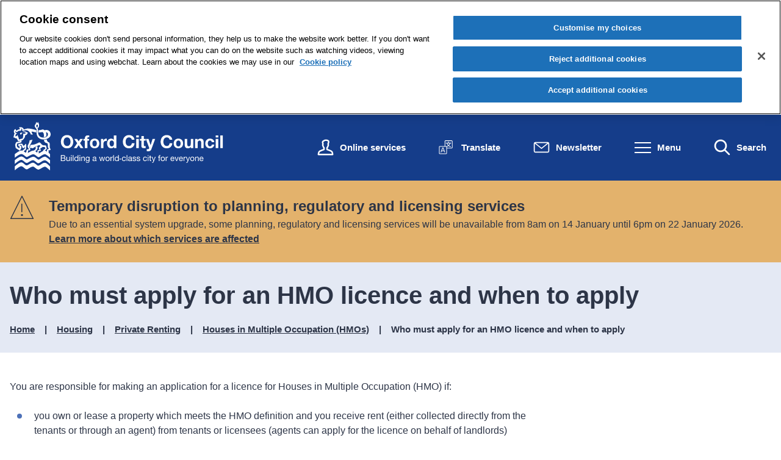

--- FILE ---
content_type: text/html; charset=UTF-8
request_url: https://www.oxford.gov.uk/houses-multiple-occupation-hmos/hmo-licence-responsibility
body_size: 7121
content:
<!DOCTYPE html>
    <!--[if IE 9]>          <html class="lt-ie10 no-js" lang="en"> <![endif]-->
    <!--[if gt IE 9]><!-->  <html class=" no-js" lang="en"><!--<![endif]-->

    <head>
                        <meta charset="UTF-8">
        
        <title>Who must apply for an HMO licence and when to apply | Oxford City Council</title>

                    <meta http-equiv="x-ua-compatible" content="ie=edge">
            <meta name="viewport" content="width=device-width, initial-scale=1">
        
            <link rel="alternate" type="application/rss+xml" href="https://www.oxford.gov.uk/rss/news">

            <link rel="apple-touch-icon" sizes="180x180" href="https://www.oxford.gov.uk/site/dist/images/favicons/apple-touch-icon.png?2.10.0">
    <link rel="icon" type="image/png" sizes="32x32" href="https://www.oxford.gov.uk/site/dist/images/favicons/favicon-32x32.png?2.10.0">
    <link rel="icon" type="image/png" sizes="16x16" href="https://www.oxford.gov.uk/site/dist/images/favicons/favicon-16x16.png?2.10.0">
    <link rel="manifest" href="https://www.oxford.gov.uk/site/dist/images/favicons/site.webmanifest?2.10.0">
    <link rel="mask-icon" href="https://www.oxford.gov.uk/site/dist/images/favicons/safari-pinned-tab.svg?2.10.0" color="#6d3465">
    <link rel="shortcut icon" href="https://www.oxford.gov.uk/site/dist/images/favicons/favicon.ico?2.10.0">
    <meta name="msapplication-TileColor" content="#153d8a">
    <meta name="msapplication-config" content="https://www.oxford.gov.uk/site/dist/images/favicons/browserconfig.xml?2.10.0">
    <meta name="theme-color" content="#ffffff">

            <link href="https://fonts.googleapis.com/css?family=Noto+Serif%7CAsap:400,400i,600" rel="stylesheet">
    <link rel="stylesheet" href="https://www.oxford.gov.uk/site/dist/orbit.css?2.10.0">

                            <link rel="stylesheet" type="text/css" href="https://www.oxford.gov.uk/site/styles/standard.css?da39a3ee5e6b4b0d3255bfef95601890afd80709">

        
            <meta name="revisit-after" content="2 days">
    <meta name="robots" content="index,follow">
    <meta name="author" content="Oxford City Council">
    <meta name="keywords" content="">
    <meta name="description" content="When to apply for HMO (Houses of Multiple Occupation) licence and who is responsible for making the application.">
    <meta property="dcterms:creator" content="Oxford City Council">
    <meta property="dcterms:rightsHolder" content="Copyright 2023 Oxford City Council">
    <meta property="dcterms:coverage" content="Oxford">
    <meta property="dcterms:publisher" content="Oxford City Council">
    <meta property="dcterms:subject" content="" >
    <meta property="dcterms:description" content="When to apply for HMO (Houses of Multiple Occupation) licence and who is responsible for making the application." >
    <meta property="dcterms:title" content="Who must apply for an HMO licence and when to apply">
    <meta property="dcterms:format" content="text/html">
    <meta property="dcterms:language" content="en">
            <meta property="dcterms:created" content="2023-12-11">
                <meta property="dcterms:modified" content="2023-12-11">
                <meta property="dcterms:valid" content="1970-01-01">
                <meta property="dcterms:identifier" content="https://www.oxford.gov.uk/houses-multiple-occupation-hmos/hmo-licence-responsibility">
        <link rel="canonical" href="https://www.oxford.gov.uk/houses-multiple-occupation-hmos/hmo-licence-responsibility">
    
            <meta property="og:title" content="Who must apply for an HMO licence and when to apply – Oxford City Council">
    <meta property="og:site_name" content="Oxford City Council">
    <meta property="og:type" content="website">
            <meta property="og:url" content="https://www.oxford.gov.uk/houses-multiple-occupation-hmos/hmo-licence-responsibility">
        <meta property="og:image" content="https://www.oxford.gov.uk/site/dist/images/opengraph/opengraph.jpg?2.10.0">
    <meta property="og:image:alt" content="Oxford City Council" />

                                    <meta name="silktide-cms" content="eyJjbXMiOiJqYWR1IiwiZWRpdG9yVXJsIjoiaHR0cHM6XC9cL3d3dy5veGZvcmQuZ292LnVrXC9qYWR1XC9pbnRlZ3JhdGlvbnNcL3NpbGt0aWRlXC9lZGl0P2NvbnRlbnRUeXBlSWQ9OCZjb250ZW50SWQ9OTE0In0=">
                    
            <script src="https://www.oxford.gov.uk/site/dist/libs/modernizr-custom.js?2.10.0"></script>

                <!-- Google Tag Manager -->
<script>(function (w, d, s, l, i) { w[l] = w[l] || []; w[l].push({ 'gtm.start':
new Date().getTime(), event: 'gtm.js' });var f = d.getElementsByTagName(s)[0],
j = d.createElement(s), dl = l != 'dataLayer' ? '&l=' + l : ''; j.setAttributeNode(d.createAttribute('data-ot-ignore'));
j.async = true;j.src = 'https://www.googletagmanager.com/gtm.js?id=' + i + dl;
f.parentNode.insertBefore(j, f); })(window, document, 'script', 'dataLayer', 'GTM-5CRX9KKC');
</script>
<!-- End Google Tag Manager -->
<!-- Do Not Remove Google site verification tags -->
<meta name="google-site-verification" content="naVtjD2ylmGIokLtOaJAk2XB9d09U6L6y2dtzW0pYV4" />
<meta name="google-site-verification" content="c5Xtxzbb7arTSduHxcOAyVM6cx0JB9NFB_rSXfvtIOw" />
<meta name="google-site-verification" content="Ri8MKiOC4tPHv_5PULeyhkukDeTN2xxbB925mrbfGgU" />
<!-- End Google site verification tags -->
                </head>

    <body class="two-column document-article">
        
                                                <nav class="skip-links" aria-label="Skip link">
    <ul class="list list--skip-links">

                    <li class="list__item">
                <a class="list__link" href="#content" rel="nofollow">
                    Skip to content
                </a>
            </li>
        
                    <li class="list__item">
                <a class="list__link js-menu-toggle" href="#js-menu-toggle" rel="nofollow" data-a11y-toggle="js-menu">
                    Skip to navigation
                </a>
            </li>
        
    </ul>
</nav>
                
                                        <header class="site-header" id="top" aria-label="Main">

                    
                            <div class="container">

                                                
    <div class="identity">
        <a href="https://www.oxford.gov.uk/" class="identity__link identity__link--default">
                            <picture class="identity__logo-image">
                                            <source srcset="https://www.oxford.gov.uk/site/dist/images/site-logo.svg?2.10.0" type="image/svg+xml">
                                            <img
                            src="https://www.oxford.gov.uk/site/dist/images/site-logo.png?2.10.0"
                            class="identity__logo"
                            alt="Oxford City Council home" />
                </picture>
                <img class="identity__print-fallback" src="https://www.oxford.gov.uk/site/dist/images/site-logo-reversed.svg?2.10.0" alt="Print Fallback Logo">
                    </a>
    </div>

                                                        <nav class="nav nav--primary-navigation" aria-label="Main">
        <div class="account-navigation"><ul class="list list--inline"><li class="list__item"><a class="list__link" href="/account/signin">Sign in</a></li><li class="list__item"><a class="list__link" href="/register">Register</a></li></ul></div><div class="navigation-buttons"><ul class="list list--inline"><li class="list__item list__item--account"><a class="button button--secondary button--icon" href="https://www.oxford.gov.uk/online"><span class="icon icon-header-account-white"></span><span class="button__text">Online services</span></a></li><li class="list__item list__item--translate"><a class="button button--secondary button--icon" href="https://www.oxford.gov.uk/council/translations-interpreting"><span class="icon icon-ui-translate-alt"></span><span class="button__text">Translate</span></a></li><li class="list__item list__item--newsletter"><a class="button button--secondary button--icon" href="https://www.oxford.gov.uk/newsletter"><span class="icon icon-toptasks-contact-3-white"></span><span class="button__text">Newsletter</span></a></li><li class="list__item"><button class="button button--primary button--icon list__link js-menu-toggle js-toggle" id="js-menu-toggle" data-a11y-toggle="js-menu"><span class="icon toggle-icon"><span class="toggle-icon__line"></span></span><span class="button__text">Menu</span></button></li><li class="list__item"><button class="button button--primary button--icon list__link js-search-toggle js-toggle" id="js-search-toggle" data-a11y-toggle="js-search" data-a11y-callback="searchPopup"><span class="icon icon-ui-search search-icon"></span><span class="icon toggle-icon toggle-icon--search"><span class="toggle-icon__line"></span></span><span class="button__text">Search</span></button><button class="visually-hidden search-hidden-focus" data-focus="search-site-header">Search our site</button></li></ul></div>    </nav>
                                            
                </div>
            
                                <form
        class="site-search form form--search site-search--header"
        id="js-search"
        action="https://www.oxford.gov.uk/site-search/results/"
        method="get"
        role="search">

        <button class="js-search-toggle js-toggle" type="button" id="js-search-toggle-inner" data-a11y-toggle="js-search" data-a11y-callback="searchPopup">
            <span class="icon toggle-icon">
                <span class="toggle-icon__line"></span>
            </span>
            <span class="visually-hidden">Close search</span>
        </button>

                    <div class="container">

                                    <div class="form__control">

                        
                                                            <label class="form__label visually-hidden" for="search-site-header">
                                    Search
                                </label>
                            
                                                            <div class="form__append-group">

                                    
                                                                                    <input class="form__field" type="search" size="18" maxlength="80" name="q" placeholder="Search" id="search-site-header" autocomplete="off">
                                        
                                                                                    <button class="button button--primary" type="submit">
                                                <span class="icon icon-ui-search"></span>
                                                <span class="icon-fallback">Search</span>
                                            </button>
                                        
                                    
                                </div>
                            
                        
                    </div>
                
            </div>
            <button class="visually-hidden site-search__focus-button" data-focus="js-search-toggle-inner">View menu</button>
        
    </form>

            
                    
            <div class="menu-navigation" id="js-menu">
            <div class="menu-navigation__inner">

                <button class="js-menu-toggle js-toggle" id="js-menu-toggle-inner" data-a11y-toggle="js-menu">
                    <span class="icon toggle-icon">
                        <span class="toggle-icon__line"></span>
                    </span>
                    <span class="visually-hidden">Close menu</span>
                </button>

                <div class="container">

                                            <nav class="nav" aria-label="Primary">

                            
                                
                                                                                                                            
    <ul class="list list--navigation"><li class="list__item"><a class="list__link" href="https://www.oxford.gov.uk/recycling-waste">Recycling &amp; Waste</a></li><li class="list__item"><a class="list__link" href="https://www.oxford.gov.uk/council-tax">Council Tax</a></li><li class="list__item"><a class="list__link" href="https://www.oxford.gov.uk/parking-travel">Parking &amp; Travel</a></li><li class="list__item"><a class="list__link" href="https://www.oxford.gov.uk/jobs">Jobs</a></li><li class="list__item"><a class="list__link" href="https://www.oxford.gov.uk/housing">Housing</a></li><li class="list__item"><a class="list__link" href="https://www.oxford.gov.uk/planning-building-control">Planning &amp; Building Control</a></li><li class="list__item"><a class="list__link" href="https://www.oxford.gov.uk/business-economy">Business &amp; Economy</a></li><li class="list__item"><a class="list__link" href="https://www.oxford.gov.uk/environmental-health">Environmental Health</a></li><li class="list__item"><a class="list__link" href="https://www.oxford.gov.uk/help-cost-living-crisis">Cost of Living</a></li><li class="list__item"><a class="list__link" href="https://www.oxford.gov.uk/benefits-support">Benefits &amp; Support</a></li><li class="list__item"><a class="list__link" href="https://www.oxford.gov.uk/people-communities">People &amp; Communities</a></li><li class="list__item"><a class="list__link" href="https://www.oxford.gov.uk/leisure-parks-culture">Leisure, Parks &amp; Culture</a></li><li class="list__item"><a class="list__link" href="https://www.oxford.gov.uk/climate-change">Climate Change</a></li><li class="list__item"><a class="list__link" href="https://www.oxford.gov.uk/council">Council &amp; Democracy</a></li><li class="list__item"><a class="list__link" href="https://www.oxford.gov.uk/approach">Our Approach</a></li><li class="list__item"><a class="list__link" href="https://www.oxford.gov.uk/oxfords-future">Oxford&#039;s Future</a></li></ul>                                                                            
                                    
                                
                            
                        </nav>

                                                    <nav class="nav nav__secondary" aria-label="Secondary">
                                <ul class="list">
                                                                                                                                                                <li class="list__item">
                                                <a class="list__link" href="https://www.oxford.gov.uk/pay">
                                                    Pay for it
                                                </a>
                                            </li>
                                                                                    <li class="list__item">
                                                <a class="list__link" href="https://www.oxford.gov.uk/apply">
                                                    Apply for it online
                                                </a>
                                            </li>
                                                                                    <li class="list__item">
                                                <a class="list__link" href="https://www.oxford.gov.uk/report">
                                                    Report it online
                                                </a>
                                            </li>
                                                                                    <li class="list__item">
                                                <a class="list__link" href="https://www.oxford.gov.uk/contact-us">
                                                    Contact us
                                                </a>
                                            </li>
                                                                                    <li class="list__item">
                                                <a class="list__link" href="https://www.oxford.gov.uk/council/translations-interpreting">
                                                    Translations and Interpreting
                                                </a>
                                            </li>
                                                                                    <li class="list__item">
                                                <a class="list__link" href="https://www.oxford.gov.uk/council/planned-website-maintenance">
                                                    Planned website maintenance
                                                </a>
                                            </li>
                                                                                                            </ul>
                            </nav>

                            <button class="visually-hidden" data-focus="js-menu-toggle-inner">View menu</button>
                        
                    
                </div>
            </div>
            <div class="menu-navigation__overlay"></div>
        </div>
    

        
        
    </header>
                
                                            <div class="site-announcement">
        <div class="container">
                <aside class="alert alert--warning" id="flash-message-alert-warning-announcement" aria-label="Temporary disruption to planning, regulatory and licensing services">

        
        <span class="alert__heading">
        Temporary disruption to planning, regulatory and licensing services
    </span>

    <div class="alert__content">

                                                                                <p class="alert__text">Due to an essential system upgrade, some planning, regulatory and licensing services will be unavailable from 8am on 14 January until 6pm on 22 January 2026.</p>
                                                
        
                                                <a class="alert__link" href="https://www.oxford.gov.uk/council/planned-website-maintenance">

                    <span class="alert__link-text">
                Learn more about which services are affected
            </span>
        
    </a>
            
        
    </div>

    </aside>

        </div>
    </div>

                
                            
                <main class="site-main" id="content">

                    <header class="page-header">
                <div class="container">

                                            <div class="page-header__content">

                                                            <div class="page-header__content-left">

                                                                            <div class="page__heading-container">

                                                                                                                                        <h1 class="page-heading" id="page-heading">
    Who must apply for an HMO licence and when to apply

    </h1>
                                        
                                            
                                        </div>
                                    
                                                                                <nav class="breadcrumb" aria-label="Breadcrumb">
        <div class="container">

            
                <ol class="list list--breadcrumb">                            <li class="list__item">
                                <a href="/" rel="home">
                                    Home
                                </a>
                            </li>
                        
                                                    
                                                                    <li class="list__item">
                                        <a href="/housing">
                                            Housing
                                        </a>
                                    </li>
                                
                            
                                                                    <li class="list__item">
                                        <a href="/private-renting">
                                            Private Renting
                                        </a>
                                    </li>
                                
                            
                                                                    <li class="list__item">
                                        <a href="/houses-multiple-occupation-hmos">
                                            Houses in Multiple Occupation (HMOs)
                                        </a>
                                    </li>
                                
                                                    
                                                    <li class="list__item"><span>Who must apply for an HMO licence and when to apply</span></li>
                        </ol>

            
        </div>
    </nav>
                                    
                                </div>
                            
                        </div>
                    
                </div>
            </header>
        
        
                                

                            <div class="container">

                    
                                            <div class="site-content">

                            
                                
                                                                        
                                
                                                                                                        <div class="page-content">

                                                                                                    
                                                                                    
                                        
                        
    
                        
    
                        
    
                                <div class="editor">
    <p>You are responsible for making an application for a licence for Houses in Multiple Occupation (HMO) if:</p>

<ul>
	<li>you own or lease a property which meets the HMO definition and you receive rent (either collected directly from the tenants or through an agent) from tenants or licensees (agents can apply for the licence on behalf of landlords)</li>
	<li>you receive the &lsquo;rack-rent&rsquo; (two-thirds or more of the full net annual value of the rent) from a property which meets the HMO definition (includes agents who receive the rent from the tenants on behalf of landlords or tenants who sublet</li>
</ul>

<h2>When to apply</h2>

<p>A new application for an HMO licence must be made as soon as it is occupied as an HMO. We will accept applications up to four weeks before the house is occupied. We will ask for copies of tenancy agreements to prove date of occupation.</p>

<p>It is an offence to fail to apply for an HMO licence &ndash; there is no &ldquo;grace&rdquo; period in the Housing Act 2004. Our fee policy gives a reduction on the fee where the application is made within 12 weeks of purchase/creating the HMO to incentivise landlords to comply. Landlords who take longer than, or cannot demonstrate that the application was made within, 12 weeks will be charged a higher application fee. There may still be circumstances where the Council decides it is appropriate to take&nbsp;enforcement action&nbsp;for failing to licence an HMO within the 12 week period.</p>

<p>The legislation does not allow HMO licences to be transferred to another person. A new application is required for a new HMO licence holder e.g. owner or agent.</p>

<p>A valid renewal application must be made before the expiry date of the current licence. If it is not, then a renewal application cannot be accepted under the Housing Act 2004 and associated regulations and a new application must be made accompanied by the new application fee. A renewal reminder is sent approximately two months before expiry within information on how to renew the licence.</p>

<p>Please note, due to the new Additional HMO licence scheme there are some changes to the application process. This only affects certain landlords whose HMO licence expired between 24 January 2021 and 09 June 2021.</p>

<p>You cannot change licence holder on renewal of a HMO licence&ndash; this requires a new application to be made.</p>

<h2>Licence holder and management arrangements (UK and overseas)</h2>

<p>The licence holder and manager must normally be resident in the UK (a serving member of armed forces is classed as a UK resident even if based abroad).</p>

<p>If a landlord lives overseas, it may be possible for them to be the licence holder depending on the management arrangements. The licence holder must be fit and proper and able to demonstrate satisfactory management arrangements exist. If there is a UK managing agent (preferably a reasonable distance from Oxford) who has full management control, then this is likely to be granted. If the landlord does not have a UK managing agent with full control, then the landlord must still legally make an application and must explain their arrangements, which we will consider. All applications from overseas landlords will be decided on a case-by-case basis by a senior officer.</p>

<h2>Further Information</h2>

<p>The licence holder is normally the landlord or a managing agent with full management control. A licence holder can be a registered company. We may accept a family member as the licence holder, providing they receive the rent or can otherwise prove how they will manage the property.</p>

<p>The applicant is the person completing the form. If you are completing the form on behalf of someone else to be the licence holder, then name yourself as the &ldquo;applicant&rdquo; and name the other person as &ldquo;the licence holder&rdquo;.</p>

<p>If the applicant is a lettings / property management agency, then name the company / organisation as the applicant and provide a general email address e.g.&nbsp;info@companyname.org.uk</p>

<p>Where the applicant and licence holder are different, then both must sign the declaration associated with the application. Where the applicant is a lettings / property management agency then the declaration must be signed by a person who is authorised to act on behalf of the company / organisation.</p>

<p>Planning permission&nbsp;is different to an HMO licence. You must obtain both to operate an HMO legally.</p>

<p>If the applicant is a lettings / property management agency, then name the company / organisation as the applicant and provide a general email address e.g.&nbsp;info@companyname.org.uk.</p>

<p>Where the applicant and licence holder are different, then both must sign the declaration associated with the application. Where the applicant is a lettings / property management agency then the declaration must be signed by a person who is authorised to act on behalf of the company / organisation.</p>

<h2>More&nbsp;information</h2>

<ul>
	<li><a href="https://www.oxford.gov.uk/houses-multiple-occupation-hmos/additional-licensing-scheme">Additional Licensing for Houses in Multiple Occupation (HMO)</a></li>
	<li><a href="https://www.oxford.gov.uk/private-rented-housing-enforcement">Private rented enforcement action</a></li>
	<li><a href="https://www.oxford.gov.uk/houses-multiple-occupation-hmos/additional-licensing-scheme">Additional Licensing for Houses in Multiple Occupation (HMO)</a></li>
	<li><a href="https://www.oxford.gov.uk/renew-hmo-licence">Renew an HMO licence</a></li>
	<li><a href="https://www.oxford.gov.uk/apply-new-hmo-licence">Apply for a new HMO licence</a></li>
	<li><a href="https://www.oxford.gov.uk/houses-multiple-occupation-hmos/hmo-licence-pre-application-advice-visits">HMO licence pre-application advice visits</a></li>
	<li><a href="https://www.oxford.gov.uk/planning-policy/planning-control-houses-multiple-occupation">Planning control for HMOs</a></li>
</ul>

</div>            
    
                
                        
                                                            

                                                                                                                    
                                            </div>
                                        
                            
                                                                    
                                                                    
                            
                        </div>
                    
                                        
                </div>
            
                                                

            <div class="container">

                            <!-- GovMetric Web Code Snippet starts here -->
<div class="gm_sidebar">
    <h2 class="gm_sidebar__heading">Rate this page</h2>
    <div class="gm_sidebar__container">
        <a href="https://websurveys2.govmetric.com/theme/gm/1673?Q_RATINGID=3" class="gm_sidebar_anchor" title="Rate this page as Good" role="button" rel="nofollow">
            <img src="https://websurveys2.govmetric.com/imgs/smileys/svg/standard/smiley-dark-green.svg" alt="Happy face">
        </a>
        <a href="https://websurveys2.govmetric.com/theme/gm/1673?Q_RATINGID=2" class="gm_sidebar_anchor" title="Rate this page as Average" role="button" rel="nofollow">
            <img src="https://websurveys2.govmetric.com/imgs/smileys/svg/standard/smiley-orange.svg" alt="Neutral face">
        </a>
        <a href="https://websurveys2.govmetric.com/theme/gm/1673?Q_RATINGID=4" class="gm_sidebar_anchor" title="Rate this page as Poor" role="button" rel="nofollow">
            <img src="https://websurveys2.govmetric.com/imgs/smileys/svg/standard/smiley-dark-red.svg" alt="Sad face">
        </a>
    </div>
</div>
<link rel="stylesheet" type="text/css" href="https://websurveys2.govmetric.com/css/client/gm_sidebar.css">
<script type="text/javascript" src="https://websurveys2.govmetric.com/js/client/gm_sidebar.js"></script>
<script type="text/javascript" src="https://hitcounter.govmetric.com/1674"></script>
<!-- GovMetric Web Code Snippet ends here -->
            
        </div>
    
        
    </main>

                                
    <footer class="site-footer">

                    <div class="container container--flex">

                <div class="site-footer__left">

                                            <div class="site-footer__social">
                                <nav class="nav nav--social-links" aria-label="Footer social media links">
        <ul class="list list--inline">
                            <li class="list__item">
                    <a class="list__link" href="https://www.facebook.com/OxfordCityCouncil" rel="noopener">
                        <span class="icon icon-social-facebook"></span>
                        <span class="visually-hidden">Facebook</span>
                    </a>
                </li>
                            <li class="list__item">
                    <a class="list__link" href="https://instagram.com/oxfordcitycouncil" rel="noopener">
                        <span class="icon icon-social-instagram"></span>
                        <span class="visually-hidden">Instagram</span>
                    </a>
                </li>
                            <li class="list__item">
                    <a class="list__link" href="https://twitter.com/oxfordcity" rel="noopener">
                        <span class="icon icon-social-twitter"></span>
                        <span class="visually-hidden">Twitter</span>
                    </a>
                </li>
                            <li class="list__item">
                    <a class="list__link" href="https://www.youtube.com/oxfordcitycouncil" rel="noopener">
                        <span class="icon icon-social-youtube"></span>
                        <span class="visually-hidden">YouTube</span>
                    </a>
                </li>
                            <li class="list__item">
                    <a class="list__link" href="https://www.linkedin.com/company/oxford-city-council" rel="noopener">
                        <span class="icon icon-social-linkedin"></span>
                        <span class="visually-hidden">LinkedIn</span>
                    </a>
                </li>
                            <li class="list__item">
                    <a class="list__link" href="https://www.oxford.gov.uk/newsletter" rel="noopener">
                        <span class="icon icon-social-newsletter"></span>
                        <span class="visually-hidden">Newsletter</span>
                    </a>
                </li>
                    </ul>
    </nav>
                        </div>
                    
                                            <p class="site-footer__text site-footer__rights">2026 &copy; Oxford City Council</p>
                    
                                            <nav class="site-footer__group" aria-label="Footer">
                                
    <ul class="list"><li class="list__item"><a class="list__link" href="https://www.oxford.gov.uk/accessibility">Accessibility</a></li><li class="list__item"><a class="list__link" href="https://www.oxford.gov.uk/council/translations-interpreting">Translations</a></li><li class="list__item"><a class="list__link" href="https://www.oxford.gov.uk/contact">Contact</a></li><li class="list__item"><a class="list__link" href="https://www.oxford.gov.uk/cookies">Cookies</a></li><li class="list__item"><a class="list__link" href="https://www.oxford.gov.uk/privacy">Privacy</a></li><li class="list__item"><a class="list__link" href="https://www.oxford.gov.uk/sitemap">Site map</a></li></ul>                        </nav>
                    
                                            <div class="site-footer__supplier">
                            <a class="site-footer__link" href="http://www.jadu.net">Designed and Powered by <strong>Jadu</strong>.</a>
                        </div>
                    
                </div>

                <div class="site-footer__right">

                                            <div class="site-footer__logo">
                            
    <div class="identity">
        <a href="https://www.oxford.gov.uk/" class="identity__link identity__link--default">
                            <picture class="identity__logo-image">
                                            <source srcset="https://www.oxford.gov.uk/site/dist/images/site-logo-footer.svg?2.10.0" type="image/svg+xml">
                                            <img
                            src="https://www.oxford.gov.uk/site/dist/images/site-logo-footer.png?2.10.0"
                            class="identity__logo"
                            alt="Oxford City Council home" />
                </picture>
                    </a>
    </div>
                        </div>
                    
                </div>

            </div>
        
    </footer>
            
        
            <link rel="stylesheet" href="https://www.oxford.gov.uk/site/dist/icons/services/icons.data.svg.css?2.10.0">
    <link rel="stylesheet" href="https://www.oxford.gov.uk/site/dist/icons/ui/icons.data.svg.css?2.10.0">
    <script src="//ajax.googleapis.com/ajax/libs/jquery/3.7.0/jquery.min.js"></script>
    <script>window.jQuery || document.write('<script src="https://www.oxford.gov.uk/site/dist/libs/jquery.min.js?2.10.0"><\/script>');</script>
    <script src="https://www.oxford.gov.uk/site/dist/orbit.js?2.10.0"></script>
    <script src="https://www.oxford.gov.uk/site/js/almond.min.js?2.10.0"></script>
    <script src="https://www.oxford.gov.uk/site/js/util.min.js?2.10.0"></script>
            
    <!-- OneTrust Cookies Settings button start -->
<button id="ot-sdk-btn" class="ot-sdk-show-settings">Cookie Settings</button>
<!-- OneTrust Cookies Settings button end -->
    </body>
</html>


--- FILE ---
content_type: text/css
request_url: https://www.oxford.gov.uk/site/dist/orbit.css?2.10.0
body_size: 41579
content:
@-webkit-keyframes animation--bounce{0%,10%,20%,100%{-webkit-transform:translateY(0);transform:translateY(0)}5%{-webkit-transform:translateY(-10px);transform:translateY(-10px)}15%{-webkit-transform:translateY(-5px);transform:translateY(-5px)}}@keyframes animation--bounce{0%,10%,20%,100%{-webkit-transform:translateY(0);transform:translateY(0)}5%{-webkit-transform:translateY(-10px);transform:translateY(-10px)}15%{-webkit-transform:translateY(-5px);transform:translateY(-5px)}}.animation--bounce{-webkit-animation-duration:3s;animation-duration:3s;-webkit-animation-name:animation--bounce;animation-name:animation--bounce}.animation--infinite{-webkit-animation-iteration-count:infinite;animation-iteration-count:infinite}html{font-family:sans-serif;-ms-text-size-adjust:100%;-webkit-text-size-adjust:100%}body{margin:0}article,aside,details,figcaption,figure,footer,header,hgroup,main,menu,nav,section,summary{display:block}audio,canvas,progress,video{display:inline-block;vertical-align:baseline}audio:not([controls]){display:none;height:0}[hidden],template{display:none}a{background-color:transparent}a:active,a:hover{outline:0}abbr[title]{-webkit-text-decoration:underline dotted;text-decoration:underline dotted}b,strong{font-weight:bold}dfn{font-style:italic}h1,.h1{font-size:2em;margin:0.67em 0}mark{background:#ff0;color:#000}small{font-size:80%}sub,sup{font-size:75%;line-height:0;position:relative;vertical-align:baseline}sup{top:-0.5em}sub{bottom:-0.25em}img{border:0}svg:not(:root){overflow:hidden}figure{margin:1em 40px}hr{-webkit-box-sizing:content-box;box-sizing:content-box;height:0}pre{overflow:auto}code,kbd,pre,samp{font-family:monospace, monospace;font-size:1em}button,input,optgroup,select,textarea{color:inherit;font:inherit;margin:0}button{overflow:visible}button,select{text-transform:none}button,html input[type="button"],input[type="reset"],input[type="submit"]{-webkit-appearance:button;cursor:pointer}button[disabled],html input[disabled]{cursor:default}button::-moz-focus-inner,input::-moz-focus-inner{border:0;padding:0}input{line-height:normal}input[type="checkbox"],input[type="radio"]{-webkit-box-sizing:border-box;box-sizing:border-box;padding:0}input[type="number"]::-webkit-inner-spin-button,input[type="number"]::-webkit-outer-spin-button{height:auto}input[type="search"]{-webkit-appearance:none;-webkit-box-sizing:content-box;box-sizing:content-box}input[type="search"]::-webkit-search-cancel-button,input[type="search"]::-webkit-search-decoration{-webkit-appearance:none}fieldset{border:0;margin:0;padding:0}legend{border:0;padding:0;white-space:normal}textarea{overflow:auto}optgroup{font-weight:bold}table{border-collapse:collapse;border-spacing:0}td,th{padding:0}html{-webkit-box-sizing:border-box;box-sizing:border-box;font:1em / 1.5 "Helvetica Neue",Helvetica,Arial,sans-serif;margin:0;min-height:100%}body{color:#2d3547;display:-webkit-box;display:-ms-flexbox;display:flex;-webkit-box-orient:vertical;-webkit-box-direction:normal;-ms-flex-direction:column;flex-direction:column;-webkit-box-pack:justify;-ms-flex-pack:justify;justify-content:space-between;min-height:100vh;overflow-x:hidden;padding-top:0;width:100%}@media screen and (-ms-high-contrast: active), (-ms-high-contrast: none){body{display:block}}body.search-open{overflow:hidden;position:fixed}html,body{max-width:100%;min-height:100vh}*{-moz-osx-font-smoothing:grayscale;-webkit-font-smoothing:antialiased}*,*::before,*::after{-webkit-box-sizing:border-box;box-sizing:border-box}blockquote,dl,dd,ol,ul,h1,.h1,h2,.h2,h3,.form__heading,.h3,h4,.h4,h5,.h5,h6,.h6,p,pre,fieldset,hr{margin:0}fieldset,ol,ul{padding:0}iframe,fieldset{border:0}[tabindex]:focus{outline:3px solid #000}[tabindex="-1"]:focus{outline:none}strong{font-weight:700}img{font-style:italic;max-width:100%}img[width],img[height]{max-width:none}hgroup,.hgroup,ul,ol,dl,blockquote,p,pre,address,table,form,hr{margin:.75rem 0 1.5rem}address{font-style:normal}li>ul,li>ol{margin-bottom:0}hr{background-color:#5f647c;border:0;height:1px;margin:1.5rem 0}ul,ol,dd{margin:.75em 0 0 1.5em}li{margin:.5em 0 0}code{background-color:#dcdcdc;border-radius:2px;-webkit-box-decoration-break:clone;box-decoration-break:clone;line-height:1;padding:0 2px;word-wrap:break-word}pre{margin-top:0;-moz-tab-size:2;-o-tab-size:2;tab-size:2}pre+p{margin-top:1.5rem}::-moz-selection{background-color:#ffe13b !important;color:#383835 !important;text-shadow:none !important}::selection{background-color:#ffe13b !important;color:#383835 !important;text-shadow:none !important}[data-a11y-toggle]:not([aria-controls]):not(.nav--secondary-navigation),[aria-hidden='true'][a11y-toggle='true']:not(.nav--secondary-navigation){display:none}[role="button"]{cursor:pointer}.flickity-enabled{position:relative}.flickity-enabled:focus{outline:none}.flickity-viewport{overflow:hidden;position:relative;height:100%}.flickity-slider{position:absolute;width:100%;height:100%}.flickity-enabled.is-draggable{-webkit-tap-highlight-color:transparent;-webkit-user-select:none;-moz-user-select:none;-ms-user-select:none;user-select:none}.flickity-enabled.is-draggable .flickity-viewport{cursor:move;cursor:-webkit-grab;cursor:grab}.flickity-enabled.is-draggable .flickity-viewport.is-pointer-down{cursor:-webkit-grabbing;cursor:grabbing}.flickity-button{position:absolute;background:rgba(255,255,255,0.75);border:none;color:#333}.flickity-button:hover{background:white;cursor:pointer}.flickity-button:focus{outline:none;-webkit-box-shadow:0 0 0 5px #19F;box-shadow:0 0 0 5px #19F}.flickity-button:active{opacity:0.6}.flickity-button:disabled{opacity:0.3;cursor:auto;pointer-events:none}.flickity-button-icon{fill:currentColor}.flickity-prev-next-button{top:50%;width:44px;height:44px;border-radius:50%;-webkit-transform:translateY(-50%);-ms-transform:translateY(-50%);transform:translateY(-50%)}.flickity-prev-next-button.previous{left:10px}.flickity-prev-next-button.next{right:10px}.flickity-rtl .flickity-prev-next-button.previous{left:auto;right:10px}.flickity-rtl .flickity-prev-next-button.next{right:auto;left:10px}.flickity-prev-next-button .flickity-button-icon{position:absolute;left:20%;top:20%;width:60%;height:60%}.flickity-page-dots{position:absolute;width:100%;bottom:-25px;padding:0;margin:0;list-style:none;text-align:center;line-height:1}.flickity-rtl .flickity-page-dots{direction:rtl}.flickity-page-dots .dot{display:inline-block;width:10px;height:10px;margin:0 8px;background:#333;border-radius:50%;opacity:0.25;cursor:pointer}.flickity-page-dots .dot.is-selected{opacity:1}.giga{font-size:5rem;margin:.75rem 0}@media screen and (max-width: 959px){.giga{font-size:4.5rem}}.mega{font-size:4.5rem;margin:.75rem 0}@media screen and (max-width: 959px){.mega{font-size:3rem}}.kilo{font-size:3rem;margin:1.5rem 0 1rem}@media screen and (max-width: 959px){.kilo{font-size:2.5rem}}h1,.h1,.alpha{font-size:2.5rem;line-height:1.5;margin:.75rem 0 0}@media screen and (max-width: 959px){h1,.h1,.alpha{font-size:2.25rem}}h2,.h2,.beta{font-size:2.25rem;line-height:1.5;margin:1rem 0 .75rem}@media screen and (max-width: 959px){h2,.h2,.beta{font-size:2rem}}.gamma{font-size:2rem;line-height:1.5;margin:1.5rem 0 0}@media screen and (max-width: 959px){.gamma{font-size:1.75rem}}h3,.form__heading,.h3,.widget-middle-advert .widget__subheading,.widget-right-advert .widget__subheading,.widget-width--50 .widget-image .image__caption,.widget-width--100 .widget-image .image__caption,.widget-width--75 .widget-image .image__caption,.delta{font-size:1.75rem;line-height:1.5;margin:1.125rem 0 0}@media screen and (max-width: 959px){h3,.form__heading,.h3,.widget-middle-advert .widget__subheading,.widget-right-advert .widget__subheading,.widget-width--50 .widget-image .image__caption,.widget-width--100 .widget-image .image__caption,.widget-width--75 .widget-image .image__caption,.delta{font-size:1.5rem}}h4,.h4,h5,.h5,h6,.h6,.button--large,.button--large:visited,.nav--pages-in .nav__heading,.alert__heading,.calendar__heading,.widget-feeds .listing .listing__heading,.listing--compact .listing__heading,.epsilon{font-size:1.5rem;margin:.5rem 0 0}@media screen and (max-width: 959px){h4,.h4,h5,.h5,h6,.h6,.button--large,.button--large:visited,.nav--pages-in .nav__heading,.alert__heading,.calendar__heading,.widget-feeds .listing .listing__heading,.listing--compact .listing__heading,.epsilon{font-size:1rem}}.data-table td,.page-content table:not([class]) td,.widget--myaccount-cxm-cases-verbose-table .my-cases__table td,.widget-image .image__caption,.zeta{font-size:1rem;margin:.5rem 0 0}@media screen and (max-width: 959px){.data-table td,.page-content table:not([class]) td,.widget--myaccount-cxm-cases-verbose-table .my-cases__table td,.widget-image .image__caption,.zeta{font-size:1rem}}.form__field,.form__component--esri input[type="text"],.form__radio,.google-translate .goog-te-combo,.form__select,select,.form__textarea,.button,.button:visited,.form__label--upload,.form__label--image-upload,.widget--myaccount-sign-in a,.widget--myaccount-api-links a,.widget--myaccount-organisation-account-links a,.widget--myaccount-organisation-links a,.form__label--upload:visited,.form__label--image-upload:visited,.widget--myaccount-sign-in a:visited,.widget--myaccount-api-links a:visited,.widget--myaccount-organisation-account-links a:visited,.widget--myaccount-organisation-links a:visited,.alert__text,a.alert__link,.menu-navigation .list__sub-menu .list__link,.menu-navigation .nav__secondary .list__item,.menu-navigation .nav__secondary .list__link,.widget-feeds .listing .listing__summary,.listing--compact .listing__summary,.widget--my-account-forms h4,.widget--my-account-forms .h4,.widget--myaccount-form-submissions h4,.widget--myaccount-form-submissions .h4,.site-footer__group .list__link,.site-footer__text,.help,.normalis,blockquote p,blockquote .blockquote__text,.blockquote p,.blockquote .blockquote__text{font-size:1rem;margin:.75rem 0 0}.style-guide__heading{font-family:"Helvetica Neue",Helvetica,Arial,sans-serif;font-size:1rem;font-style:normal;font-weight:400;line-height:1.5}pre,.form__help,.data-table th,.page-content table:not([class]) th,.widget--myaccount-cxm-cases-verbose-table .my-cases__table th,.widget-feeds .listing .listing__meta,.widget-feeds .listing .listing__meta p,.listing--compact .listing__meta,.listing--compact .listing__meta p,.progress-bar__info,.services__more,.milli{font-size:.9375rem;margin:.75rem 0 0}.button--small,.button--small:visited,.micro{font-size:.875rem;margin:1rem 0 0}h1,.h1,h2,.h2,h3,.form__heading,.h3,h4,.h4,h5,.h5,h6,.h6{color:#2d3547;font-family:"Helvetica Neue",Helvetica,Arial,sans-serif;font-weight:600}@media screen and (max-width: 599px){h1,.h1{font-size:2rem}}h2,.h2{margin:2rem 0 1rem}h3,.form__heading,.h3{color:#5f647c}h4,.h4{color:#5f647c}h5,.h5{color:#5f647c;font-size:1.375rem}h6,.h6{font-family:"Helvetica Neue",Helvetica,Arial,sans-serif;font-size:1.25rem;font-weight:700}.h1{display:block}.h2{display:block}.form__heading,.h3{display:block}.h4{display:block}.h5{display:block}.h6{display:block}p,address{font-size:1rem}.summary{font-size:1.5rem;margin:0 0 2rem}.outer-container,.pagination__list,.nav--pages-in .nav__heading,.nav--pages-in .nav__toggle,.nav--pages-in .nav__list,.one-column .gm_sidebar,.page-content .hero,.container{max-width:1280px;margin-left:auto;margin-right:auto;padding:0 1rem}.outer-container::after,.pagination__list::after,.nav--pages-in .nav__heading::after,.nav--pages-in .nav__toggle::after,.nav--pages-in .nav__list::after,.one-column .gm_sidebar::after,.page-content .hero::after,.container::after{clear:both;content:'';display:table}.container .container,.container--flush{padding-left:0;padding-right:0}.container--wide{max-width:1600px}.container--flex{display:-webkit-box;display:-ms-flexbox;display:flex}.modular .outer-container{max-width:100%;padding-left:0;padding-right:0}.measure{max-width:50em}.icon{background-position:center center;background-size:contain;display:block;height:2rem;width:2rem}.icon svg{max-height:100%;max-width:100%}.icon--small{height:1.125rem;width:1.125rem}.icon--inline{display:inline-block;height:1.5rem;margin-top:-.125em;vertical-align:middle;width:1.5rem}.icon--inline:last-child{margin-left:1em}.icon--inline:first-child{margin-right:1em}.icon--inline.icon--large{height:2rem;width:2rem}.js .icon--embeded{width:auto}.icon--full{height:100%;width:100%}.icon--close{background:none;border:0;border-radius:100%;cursor:pointer;display:block;height:25px;position:absolute;right:1rem;text-indent:-9999px;top:1rem;-webkit-transform:rotate(45deg);-ms-transform:rotate(45deg);transform:rotate(45deg);width:25px}.icon--close:focus{-webkit-box-shadow:0 0 0 3px #4d71b8;box-shadow:0 0 0 3px #4d71b8;outline:0}.icon--close:hover::before,.icon--close:focus::before,.icon--close:active::before{height:calc(25px * 1.3)}.icon--close:hover::after,.icon--close:focus::after,.icon--close:active::after{width:calc(25px * 1.3)}.icon--close::before{background-color:#153d8a;border-radius:3px;content:'';height:25px;left:50%;position:absolute;top:50%;-webkit-transform:translate(-50%, -50%);-ms-transform:translate(-50%, -50%);transform:translate(-50%, -50%);-webkit-transition:height .2s cubic-bezier(0.23, 0.34, 0.24, 1.06);-o-transition:height .2s cubic-bezier(0.23, 0.34, 0.24, 1.06);transition:height .2s cubic-bezier(0.23, 0.34, 0.24, 1.06);width:3px}.icon--close::after{background-color:#153d8a;border-radius:3px;content:'';height:3px;left:50%;position:absolute;top:50%;-webkit-transform:translate(-50%, -50%);-ms-transform:translate(-50%, -50%);transform:translate(-50%, -50%);-webkit-transition:width .2s cubic-bezier(0.23, 0.34, 0.24, 1.06);-o-transition:width .2s cubic-bezier(0.23, 0.34, 0.24, 1.06);transition:width .2s cubic-bezier(0.23, 0.34, 0.24, 1.06);width:25px}a{color:#1d70b8;font-weight:700;word-break:break-word}a,a:visited{text-decoration:none}a:visited{color:#4c2c92}a:hover{color:#003078}a:active{color:#000}a:hover,a:focus,a:active{text-decoration:underline}a:focus{outline:3px solid #000}.form__field:focus,.form__component--esri input:focus[type="text"],.form__radio:focus,.google-translate .goog-te-combo:focus,.form__select:focus,select:focus,.form__textarea:focus,.menu-navigation .menu-navigation__sub-menu-toggle:focus,.menu-navigation .list__link:focus,.featured-area__link:focus::before{outline:3px solid #000}.site-header a:focus,.site-header button:focus,.site-header .button:focus,.site-header__links:focus,.site-footer__social .list--social-links .list__link:focus,.site-footer__logo .identity__link:focus,.site-footer__group .list__link:focus,.site-footer__link:focus,.site-footer__text:focus,.site-footer__links:focus{outline:3px solid #ffe13b}img{display:block}.image--feature,.image--caption,.editor .imageCaption{float:left;margin:0 0 1.5rem;width:100%}@media screen and (min-width: 500px){.image--feature,.image--caption,.editor .imageCaption{float:right;margin:0 0 1.5rem 1.5rem;max-width:21.875rem;min-width:9.375rem;width:33.33333%}}@media screen and (max-width: 499px){.page-content>.image--feature:first-child,.page-content>.image--caption:first-child,.editor .page-content>.imageCaption:first-child{float:none;max-width:100%;width:auto}}.image--caption img,.editor .imageCaption img{width:100%}.image--caption .image--feature,.editor .imageCaption .image--feature{margin:0}.image--avatar{max-width:3.75rem}.image--avatar img{border:2px solid #000;height:auto}.image--gallery{display:block}.editor .imageCaption p,.image__caption{clear:both;font-size:.9375rem;margin:0;padding:.375rem 0;text-align:left}.image--thumbnail{height:auto;max-width:9.375rem;width:20%}.image-link{max-width:100%}::-webkit-input-placeholder{color:#87898c}::-moz-placeholder{opacity:1;color:#87898c}::-moz-placeholder{opacity:1;color:#87898c}:-ms-input-placeholder{color:#87898c}blockquote,.blockquote{background-color:#f0e8d4;line-height:36px;padding:1.5rem}@media screen and (min-width: 600px){blockquote,.blockquote{padding:3rem 3rem 2.5rem}}blockquote p,blockquote .blockquote__text,.blockquote p,.blockquote .blockquote__text{font-family:"Helvetica Neue",Helvetica,Arial,sans-serif;margin:0;padding-top:1.5rem;position:relative}blockquote p::before,blockquote .blockquote__text::before,.blockquote p::before,.blockquote .blockquote__text::before{background-color:#2d3547;content:'';height:.25rem;position:absolute;top:0;width:3rem}blockquote p:not(:first-child),.blockquote p:not(:first-child){margin:1rem 0 0;padding:0}blockquote p:not(:first-child)::before,.blockquote p:not(:first-child)::before{display:none}blockquote cite,.blockquote cite{display:block;font-style:normal;font-weight:400;margin-top:.75rem}blockquote>*:last-child,.blockquote>*:last-child{margin-bottom:0}blockquote a,.blockquote a{color:#1a63a2}.map{background:#e4e9f4 url(images/preloader.svg) no-repeat center;margin-bottom:1.5rem;min-height:300px}.gm-style button{outline:none}.gm-style button:focus,.gm-style button:active{-webkit-box-shadow:0 0 0 2px #000;box-shadow:0 0 0 2px #000;z-index:1}.gm-style [tabindex="0"]:focus,.gm-style [tabindex="0"]:active{z-index:1}.gm-style [tabindex="0"]:focus>div,.gm-style [tabindex="0"]:active>div{-webkit-box-shadow:inset 0 0 0 2px #000;box-shadow:inset 0 0 0 2px #000}.gm-style a,.gm-style *[role="button"]{display:block;margin:-2px 0;padding:2px}.gm-style a:focus,.gm-style *[role="button"]:focus{-webkit-box-shadow:0 0 0 2px #000 !important;box-shadow:0 0 0 2px #000 !important;outline:none;text-decoration:underline}.gm-style a[href^="https://maps.google.com/maps"]{margin:0;padding:0}.gm-style a[href^="https://maps.google.com/maps"] img{top:-2px !important}.gm-style a[href^="https://maps.google.com/maps"]:focus{-webkit-box-shadow:none !important;box-shadow:none !important}.gm-style a[href^="https://maps.google.com/maps"]:focus img{-webkit-box-shadow:0 0 0 2px #000 !important;box-shadow:0 0 0 2px #000 !important}.gm-style .gmnoprint,.gm-style .gm-style-cc{height:1.5rem !important}.gm-style .gmnoprint a,.gm-style .gm-style-cc a{margin-bottom:2px;margin-top:2px}.gm-style .gmnoprint a+span,.gm-style .gm-style-cc a+span{line-height:1.75}.js-map-skip-forwards.button,.js-map-skip-backwards.button{margin-top:0}.js-map-skip-forwards:not(.visually-hidden){margin-bottom:1.5rem}.form__field,.form__component--esri input[type="text"],.form__radio,.google-translate .goog-te-combo,.form__select,select,.form__textarea{-webkit-appearance:none;-moz-appearance:none;appearance:none;background-color:#fff;border:0;border:1px solid #153d8a;border-radius:0;-webkit-box-shadow:inset 0 2px 5px -1px rgba(0,0,0,0.25);box-shadow:inset 0 2px 5px -1px rgba(0,0,0,0.25);color:#2d3547;display:block;font-family:"Helvetica Neue",Helvetica,Arial,sans-serif;font-size:1.5rem;line-height:1.3;margin:.25rem 0 0;max-width:100%;padding:.625rem;-webkit-transition:.2s border ease;-o-transition:.2s border ease;transition:.2s border ease;vertical-align:baseline;width:100%}.form__field:focus,.form__component--esri input:focus[type="text"],.form__radio:focus,.google-translate .goog-te-combo:focus,.form__select:focus,select:focus,.form__textarea:focus{background-color:#e4e9f4}.form__field{min-height:2.5rem}.form__component--esri input[type="text"]{background-color:#fff;border:1px solid #153d8a}.form__field--disabled{color:#616365}.form__field--disabled:hover{cursor:not-allowed}@media screen and (min-width: 769px){.form__component--esri{-webkit-box-align:center;-ms-flex-align:center;align-items:center;display:-webkit-box;display:-ms-flexbox;display:flex;-ms-flex-wrap:wrap;flex-wrap:wrap}.form__component--esri .map,.form__component--esri .form__help{-webkit-box-flex:1;-ms-flex:1 1 100%;flex:1 1 100%}}@media screen and (min-width: 769px){.form__component--esri .form__label{display:inline-block;-webkit-box-flex:0;-ms-flex:0 1 auto;flex:0 1 auto;margin:0 1rem 0 0;width:auto}}@media screen and (min-width: 769px){.form__component--esri input[type="text"]{display:inline-block;-webkit-box-flex:1;-ms-flex:1 1 33.33333%;flex:1 1 33.33333%}}@media screen and (max-width: 768px){.form__component--esri input[type="text"]+label{margin-top:.75rem}}@media screen and (min-width: 769px){.form__component--esri input[type="text"]+label{margin-left:1.5rem}}.form__component--esri .form__help{display:inline-block;margin-top:1.5rem}.form__field--upload,.form__field--image-upload{line-height:1;min-height:auto}.form__field--upload:focus ~ .form__label--upload,.form__field--upload.has-focus ~ .form__label--upload,.form__field--image-upload:focus ~ .form__label--upload,.has-focus.form__field--image-upload ~ .form__label--upload{outline:3px solid #000}.form__label--upload,.form__label--image-upload{cursor:pointer;-o-text-overflow:ellipsis;text-overflow:ellipsis;white-space:nowrap}.form__label--upload::after,.form__label--image-upload::after{display:block}.form__component--file .form__label--upload,.form__component--file .form__label--image-upload{margin:.75rem 0}@media screen and (min-width: 600px){.form__component--file .form__label--upload,.form__component--file .form__label--image-upload{width:auto}}.form__label--upload .form__required-note,.form__label--image-upload .form__required-note{display:none}.form__label--upload::-moz-selection,.form__label--upload::-moz-selection,.form__label--image-upload::-moz-selection,.form__label--image-upload::-moz-selection{background-color:transparent !important;color:#fff !important}.form__label--upload::-moz-selection,.form__label--upload::selection,.form__label--image-upload::-moz-selection,.form__label--image-upload::selection{background-color:transparent !important;color:#fff !important}.form__help{color:#616365;display:block;margin:0}.form__label,.form__legend{color:#2d3547;cursor:text;display:block;float:none;font-size:1.25rem;font-weight:700;margin:.75rem 0 0;padding:0;position:relative;width:100%}.form__label--radio::before,.form__label--radio::after{border-radius:50%}.form__label--radio.form__label::after{height:.75rem;left:.375rem;top:.375rem;width:.75rem}.form__control--error .form__label--radio::before{background-color:#e7bac3}.form__radio{background-color:#fff;border:1px solid #153d8a;border-radius:50%;clear:both;float:left;height:1.125rem;margin:.1875rem 1rem 0 0;-webkit-transition:background-color .2s;-o-transition:background-color .2s;transition:background-color .2s;width:1.125rem}.form__radio:checked{background-color:#153d8a}.form__radio:hover{cursor:pointer}.form__radio:focus{border-width:0;-webkit-box-shadow:0 0 0 2px #2d3547;box-shadow:0 0 0 2px #2d3547}.form__label--radio,.form__label--checkbox{display:inline-block;padding:0 .75rem 0 2.25rem;position:relative;width:auto}.form__label--radio::before,.form__label--checkbox::before{border:2px solid #616365;content:'';display:block;height:1.5rem;left:0;position:absolute;top:0;-webkit-transition:background-color .3s,border-color .3s,-webkit-box-shadow .3s;transition:background-color .3s,border-color .3s,-webkit-box-shadow .3s;-o-transition:background-color .3s,border-color .3s,box-shadow .3s;transition:background-color .3s,border-color .3s,box-shadow .3s;transition:background-color .3s,border-color .3s,box-shadow .3s,-webkit-box-shadow .3s;width:1.5rem}.form__label--radio::after,.form__label--checkbox::after{background-color:#153d8a;background-position:center;background-size:75%;border:2px solid #153d8a;content:'';display:block;height:1.5rem;left:0;opacity:0;position:absolute;top:0;-webkit-transition:background-color .3s,border-color .3s,opacity .3s;-o-transition:background-color .3s,border-color .3s,opacity .3s;transition:background-color .3s,border-color .3s,opacity .3s;width:1.5rem}.form__label--radio:hover,.form__label--checkbox:hover{color:#003078;cursor:pointer;text-decoration:underline}.form__label--radio:hover::before,.form__label--checkbox:hover::before{border-color:#153d8a}.form__label--radio:hover::after,.form__label--checkbox:hover::after{background-color:#153d8a;border-color:#153d8a}.form__control--error .form__label--radio::before,.form__control--error .form__label--checkbox::before{background-color:#e7bac3}.form__component--checkboxes .form__label--radio::after,.form__component--checkboxes .form__label--checkbox::after{background-color:#1d70b8}.form__label--radio .form__label,.form__label--checkbox .form__label{color:#616365}.form__radio,.form__checkbox{border:0;clip:rect(0, 0, 0, 0);height:1px;margin:-1px;overflow:hidden;padding:0;position:absolute;width:1px}.form__radio[checked] ~ .form__label::after,.form__radio:checked ~ .form__label::after,.form__checkbox[checked] ~ .form__label::after,.form__checkbox:checked ~ .form__label::after{opacity:1}.form__radio:focus ~ .form__label::before,.form__checkbox:focus ~ .form__label::before{-webkit-box-shadow:0 0 0 2px #000;box-shadow:0 0 0 2px #000}.form__radio:focus ~ .form__label::before,.form__radio:focus ~ .form__label::after,.form__checkbox:focus ~ .form__label::before,.form__checkbox:focus ~ .form__label::after{border-color:#000}.form__radio[checked]:not(:checked) ~ .form__label::after,.form__checkbox[checked]:not(:checked) ~ .form__label::after{opacity:0}.form__control--error .form__radio[checked] ~ .form__label::before,.form__control--error .form__radio:checked ~ .form__label::before,.form__control--error .form__checkbox[checked] ~ .form__label::before,.form__control--error .form__checkbox:checked ~ .form__label::before{background-color:transparent}.form__required-note{color:#616365;font-size:.875rem;font-style:normal;font-weight:400;margin-left:.5rem}.google-translate .goog-te-combo,.form__select,select{background-position:right 1rem center;background-size:1rem;padding-right:2.5rem}.boxed .google-translate .goog-te-combo:focus,.google-translate .boxed .goog-te-combo:focus,.aside__section .google-translate .goog-te-combo:focus,.google-translate .aside__section .goog-te-combo:focus,.boxed .form__select:focus,.aside__section .form__select:focus,.boxed select:focus,.aside__section select:focus{background-color:#e4e9f4}.google-translate .goog-te-combo::-ms-expand,.form__select::-ms-expand,select::-ms-expand{display:none}.google-translate .goog-te-combo:-moz-focusring,.form__select:-moz-focusring,select:-moz-focusring{color:transparent;text-shadow:0 0 0 #2d3547}.google-translate .goog-te-combo:hover,.form__select:hover,select:hover{cursor:pointer}select::-ms-expand{display:none}.form__textarea{min-height:5.25rem;resize:vertical}.form__error-message{color:#9e374c;font-weight:700;margin:.25rem 0}.form__error-indicator{display:none}.form__control--error,.form__control--danger{border-left:3px solid #9e374c;padding:0 0 .5rem 1.75rem}.form__control--error .form__label--checkbox,.form__control--error .form__label--radio,.form__control--danger .form__label--checkbox,.form__control--danger .form__label--radio{color:inherit}.form__control--error .form__field,.form__control--error .form__textarea,.form__control--error .form__select,.form__control--danger .form__field,.form__control--danger .form__textarea,.form__control--danger .form__select{border:3px solid #9e374c}.payment-process-form .form__control--error .form__help{color:#9e374c;font-size:inherit;font-weight:700}.payment-process-form .form__control--error .form__help{color:#9e374c;font-size:inherit;font-weight:700}.form__component--image-upload .form__label--image-upload{margin:.75rem 0}@media screen and (min-width: 600px){.form__component--image-upload .form__label--image-upload{width:auto}}.form__component--image-upload .form__label--image-upload::after{background-size:cover;height:2rem;width:2rem}.image__remove-button .button{margin:.5rem 0 0}.form{margin-bottom:1.5rem}@media screen and (max-width: 499px){.form .button{margin-left:0;margin-right:0;width:100%}}.form__heading{margin:0 0 1.5rem}.form__instructions{margin-bottom:1.5rem}.one-column .form__instructions>.editor{max-width:100%}.form__actions .button{margin-bottom:0}.form__actions .button--primary{float:right}.form__action{display:block;margin-bottom:.75rem}@media screen and (min-width: 500px){.form__action{display:inline-block;margin-bottom:0;width:50%}}@media screen and (max-width: 499px){.form__action .button{float:none;margin-left:0;width:100%}}@media screen and (min-width: 500px){.form__action--primary{float:right}}@media screen and (min-width: 500px){.form__action--primary .button{float:right}}.aside__section .form__action--primary{width:100%}@media screen and (min-width: 500px){.form__action--secondary{float:left}}.form__action--secondary .button{float:right}@media screen and (min-width: 500px){.form__action--secondary .button{float:left}}.form__footer{border-top:1px solid #eeece8;clear:both;margin-top:2rem;padding-top:.75rem}.aside .form__footer{margin-top:0}.boxed .form__footer,.aside__section .form__footer{border-top:0;padding-top:0}.form__footer .button--secondary{background-color:transparent}.form__footer .button--secondary:hover,.form__footer .button--secondary:focus,.form__footer .button--secondary:active{background-color:transparent}.aside .form__footer .button--primary{margin-top:0}.form__control{margin:1.5rem 0;position:relative;width:100%}.form__control:first-of-type{margin-top:0}.form__control:first-of-type .form__label{margin-top:0}.boxed .form__control,.aside__section .form__control{margin-top:0}.form__control .button:not(.button--danger):not(.button--success):not(.button--secondary):not(.search-button){background-color:#fff}.form__control .button:not(.button--danger):not(.button--success):not(.button--secondary):not(.search-button):hover,.form__control .button:not(.button--danger):not(.button--success):not(.button--secondary):not(.search-button):focus,.form__control .button:not(.button--danger):not(.button--success):not(.button--secondary):not(.search-button):active{border-color:#153d8a}.form__component{width:100%}.form__component.form__component--google_map,.form__component.form__component--esri,.form__component.form__component--radio-buttons,.form__component.form__component--checkbox-buttons{margin-top:.625rem}.form__fieldset{min-width:0}.form__fieldset .form__component{margin-top:.75rem}.form__fieldset>.form__label{clear:both;font-weight:400}.form__fieldset>.form__label:last-of-type{margin-bottom:0}.form__fieldset .form__label--legend{font-weight:700;margin-bottom:0}.form__fieldset .form__control{margin:.75rem 0}.form__fieldset .form__control .form__label{font-weight:400;margin-bottom:0}.form__control-group{display:-webkit-box;display:-ms-flexbox;display:flex;min-height:2.5rem}.boxed .form__control-group,.aside__section .form__control-group{background-color:#f5f5f7}.boxed .form__control-group:focus,.aside__section .form__control-group:focus{background-color:#e4e9f4}.form__control-group .form__checkbox,.form__control-group .form__radio{-webkit-box-flex:0;-ms-flex:0 0 auto;flex:0 0 auto;-webkit-box-ordinal-group:2;-ms-flex-order:1;order:1}.form__control-group .form__label{-webkit-box-flex:1;-ms-flex:1 1 auto;flex:1 1 auto;font-weight:400;-webkit-box-ordinal-group:3;-ms-flex-order:2;order:2}.form__textarea{min-height:5.25rem;resize:vertical}.form__component--radio .form__control-group,.form__component--checkbox .form__control-group{margin-bottom:.375rem}.form__fieldset .form__component--checkboxes,.form__fieldset .form__component--file-upload,.form__fieldset .form__component--radio-buttons{margin-top:0}.form__control--error>.form__label,.form__control--error .form__fieldset>.form__label,.form__control--danger>.form__label,.form__control--danger .form__fieldset>.form__label{padding-left:2.25rem}.form__control--error .form__component .form__level .error-icon{display:none}.error-icon,.form__control--danger>.form__label{position:relative}.error-icon::before,.form__control--danger>.form__label::before{background-size:contain;content:'';display:block;float:none;height:1.5rem;left:-2.25rem;margin:0;position:absolute;top:-1px;width:1.5rem}.form__control--danger>.form__label::before{left:0;top:.25rem}.form--block .form__label--confirmation{float:none;padding-right:0;width:100%}.form--block .form__field--confirmation{margin-top:.75rem}.form__control--animate{margin:.5rem 0;padding-top:.375rem;position:relative}.form__control--animate .form__label{left:0;margin-top:0;position:absolute;top:2.25rem;-webkit-transform-origin:top left;-ms-transform-origin:top left;transform-origin:top left;-webkit-transition:color .2s ease,-webkit-transform .2s ease;transition:color .2s ease,-webkit-transform .2s ease;-o-transition:color .2s ease,transform .2s ease;transition:color .2s ease,transform .2s ease;transition:color .2s ease,transform .2s ease,-webkit-transform .2s ease;z-index:1}.form__control--animate .form__field,.form__control--animate .form__textarea{padding-left:0;padding-top:1.875rem;-webkit-transition:padding .2s ease-out,border .2s ease-out,background .2s ease-out;-o-transition:padding .2s ease-out,border .2s ease-out,background .2s ease-out;transition:padding .2s ease-out,border .2s ease-out,background .2s ease-out}.form__control--animate .form__textarea{min-height:7.125rem}.form__control--animate .form__append-group{position:static}.form__control--animate .form__append-group .form__label{width:auto}.form__control--animate .form__field:focus,.form__control--animate .form__textarea:focus,.form__control--animate .form__field--not-empty{padding-left:.625rem}.form__control--animate .form__field:focus ~ .form__label,.form__control--animate .form__textarea:focus ~ .form__label,.form__control--animate .form__field--not-empty ~ .form__label{font-size:.875rem;left:.625rem;top:2.75rem}.form__control--animate .form__field:focus,.form__control--animate .form__field[placeholder],.form__control--animate .form__field--not-empty,.form__control--animate .form__textarea:focus,.form__control--animate .form__textarea[placeholder]{outline-offset:0}.form__control--animate .form__field:focus ~ .form__label,.form__control--animate .form__field[placeholder] ~ .form__label,.form__control--animate .form__field--not-empty ~ .form__label,.form__control--animate .form__textarea:focus ~ .form__label,.form__control--animate .form__textarea[placeholder] ~ .form__label{color:#616365;-webkit-transform:scale(0.9) translateY(-2rem);-ms-transform:scale(0.9) translateY(-2rem);transform:scale(0.9) translateY(-2rem)}.form__control--animate .form__field[placeholder] ~ .form__label,.form__control--animate .form__textarea[placeholder] ~ .form__label{color:#2d3547}.no-js .form__control--animate .form__label{-webkit-transform:scale(0.9) translateY(-2rem);-ms-transform:scale(0.9) translateY(-2rem);transform:scale(0.9) translateY(-2rem)}.no-js .form__control--animate .form__append-group .form__label{top:.75rem}.no-js .form__control--animate .form__append-group .form__field:focus ~ .form__label,.no-js .form__control--animate .form__append-group .form__field[placeholder] ~ .form__label,.no-js .form__control--animate .form__append-group .form__field--not-empty ~ .form__label,.no-js .form__control--animate .form__append-group .form__textarea:focus ~ .form__label,.no-js .form__control--animate .form__append-group .form__textarea[placeholder] ~ .form__label{-webkit-transform:scale(0.9) translateY(-2rem);-ms-transform:scale(0.9) translateY(-2rem);transform:scale(0.9) translateY(-2rem)}.form__component--location .js-map-skip-forwards,.form__component--location .js-map-skip-backwards{margin-top:1.5rem}.form__component--location .button-wrapper .add-pin-btn{margin-right:1rem}.form__component--location .form__append-group{margin-top:.75rem}.form__component--location .form__append-group .form__field{-webkit-box-flex:1;-ms-flex:1 1 auto;flex:1 1 auto;margin:0 0 .75rem;width:auto}.form__component--google-map .js-map-skip-forwards{margin-top:.75rem}.form__component--google-map .js-map-skip-backwards{margin-bottom:1.5rem}.form--search .form__append-group{-ms-flex-wrap:nowrap;flex-wrap:nowrap}.form--search .form__field{-webkit-box-flex:1;-ms-flex:1 1 auto;flex:1 1 auto;min-height:2rem;min-width:1px;width:auto}.form--search .button{margin:0;min-height:2rem}.form--search .icon{display:none}.form--search .icon-fallback{clip:auto;height:auto;margin:auto;overflow:visible;padding:0;position:static;width:auto}.form--search .site-search__focus-button{display:none}.form--standout{background-color:#ff8500;color:#153d8a}.form--standout .form__heading{color:#153d8a}.form--standout .form__field{color:#000}.form--standout .button{border-color:#153d8a;color:#153d8a}.form__append-group{display:-webkit-box;display:-ms-flexbox;display:flex;-ms-flex-wrap:wrap;flex-wrap:wrap;-webkit-box-pack:end;-ms-flex-pack:end;justify-content:flex-end;margin-bottom:0}.form__append-group .form__label{margin:0}.form__append-group .form__component{-webkit-box-flex:1;-ms-flex:1 1 auto;flex:1 1 auto;margin:0 0 .75rem;width:auto}.form__append-group .button{height:3.125rem;margin:0 0 .75rem .75rem}.form__append-group .button::before{z-index:1}.form__append-group .form__field{margin:0}.data-table,.page-content table:not([class]),.widget--myaccount-cxm-cases-verbose-table .my-cases__table{width:100%}.data-table tbody tr:first-child td,.page-content table:not([class]) tbody tr:first-child td,.widget--myaccount-cxm-cases-verbose-table .my-cases__table tbody tr:first-child td{padding-top:.75rem}.data-table th,.page-content table:not([class]) th,.widget--myaccount-cxm-cases-verbose-table .my-cases__table th{background-color:#f5f5f7;font-size:1rem;font-weight:700;padding:.625rem 1.5rem;text-align:left}.data-table th a:focus,.page-content table:not([class]) th a:focus,.widget--myaccount-cxm-cases-verbose-table .my-cases__table th a:focus{color:#fff !important;outline-color:#fff}.data-table td,.page-content table:not([class]) td,.widget--myaccount-cxm-cases-verbose-table .my-cases__table td{background-color:#f5f5f7;padding:.625rem 1.5rem}@media screen and (max-width: 599px){.data-table td,.page-content table:not([class]) td,.widget--myaccount-cxm-cases-verbose-table .my-cases__table td{font-size:.875rem}}.data-table td p,.page-content table:not([class]) td p,.widget--myaccount-cxm-cases-verbose-table .my-cases__table td p{margin-bottom:0}@media screen and (max-width: 599px){.data-table td p,.page-content table:not([class]) td p,.widget--myaccount-cxm-cases-verbose-table .my-cases__table td p{font-size:.875rem}}.data-table .button,.editor .data-table .button,.page-content table:not([class]) .button,.widget--myaccount-cxm-cases-verbose-table .my-cases__table .button,.editor .page-content table:not([class]) .button,.page-content .editor table:not([class]) .button,.editor .widget--myaccount-cxm-cases-verbose-table .my-cases__table .button,.widget--myaccount-cxm-cases-verbose-table .editor .my-cases__table .button{margin:.375rem;word-break:normal}@media screen and (max-width: 399px){.data-table .button,.editor .data-table .button,.page-content table:not([class]) .button,.widget--myaccount-cxm-cases-verbose-table .my-cases__table .button,.editor .page-content table:not([class]) .button,.page-content .editor table:not([class]) .button,.editor .widget--myaccount-cxm-cases-verbose-table .my-cases__table .button,.widget--myaccount-cxm-cases-verbose-table .editor .my-cases__table .button{margin-top:.75rem}}.data-table caption,.page-content table:not([class]) caption,.widget--myaccount-cxm-cases-verbose-table .my-cases__table caption,.data-table__caption{margin-bottom:.75rem}.table-wrapper-matrix,.table-wrapper{overflow-x:auto}.table-wrapper-matrix:focus,.table-wrapper:focus{outline:3px solid #000}.data-table--bordered{border:1px solid #616365;margin-bottom:1.5rem}.data-table--bordered caption{margin-bottom:.75rem}.data-table--bordered thead{background-color:#e4e9f4}.data-table--bordered tbody tr:first-child td{padding-top:.75rem}.data-table--bordered th+th{border-left:1px solid #616365}.data-table--bordered td{border:1px solid #616365;padding-bottom:.75rem;padding-top:.75rem}.data-table--compact{margin-bottom:.75rem}.data-table--compact tbody tr:first-child td{padding-top:.5rem}.data-table--compact tbody tr:last-child td{padding-bottom:.375rem}.data-table--compact th,.data-table--compact td{padding-top:.375rem}.data-table--compact th{border-bottom:1px solid #616365;padding-bottom:.3rem}.data-table--compact td{padding-bottom:.375rem}.data-table--striped tbody tr:nth-child(odd){background:#fff}.button,.button:visited,.form__label--upload,.form__label--image-upload,.widget--myaccount-sign-in a,.widget--myaccount-api-links a,.widget--myaccount-organisation-account-links a,.widget--myaccount-organisation-links a,.form__label--upload:visited,.form__label--image-upload:visited,.widget--myaccount-sign-in a:visited,.widget--myaccount-api-links a:visited,.widget--myaccount-organisation-account-links a:visited,.widget--myaccount-organisation-links a:visited{-webkit-appearance:none;background-color:#fff;border:2px solid #1d70b8;border-radius:60px;color:#1d70b8;cursor:pointer;display:inline-block;font-family:"Helvetica Neue",Helvetica,Arial,sans-serif;font-size:15px;font-weight:700;margin:.5rem 4px 4px;padding:.75rem 2.25rem;position:relative;text-align:center;text-decoration:none;vertical-align:middle;white-space:normal}.button::before,.button:visited::before,.form__label--upload::before,.form__label--image-upload::before,.widget--myaccount-sign-in a::before,.widget--myaccount-api-links a::before,.widget--myaccount-organisation-account-links a::before,.widget--myaccount-organisation-links a::before,.form__label--upload:visited::before,.form__label--image-upload:visited::before,.widget--myaccount-sign-in a:visited::before,.widget--myaccount-api-links a:visited::before,.widget--myaccount-organisation-account-links a:visited::before,.widget--myaccount-organisation-links a:visited::before{border:6px solid rgba(29,112,184,0.15);border-radius:60px;-webkit-box-sizing:content-box;box-sizing:content-box;content:'';height:100%;left:-6px;position:absolute;top:-6px;-webkit-transition:all .6s cubic-bezier(0.23, 0.34, 0.24, 1.06);-o-transition:all .6s cubic-bezier(0.23, 0.34, 0.24, 1.06);transition:all .6s cubic-bezier(0.23, 0.34, 0.24, 1.06);width:100%;z-index:0}.button:hover,.button:focus,.button:active,.form__label--upload:hover,.form__label--image-upload:hover,.widget--myaccount-sign-in a:hover,.widget--myaccount-api-links a:hover,.widget--myaccount-organisation-account-links a:hover,.widget--myaccount-organisation-links a:hover,.form__label--upload:focus,.form__label--image-upload:focus,.widget--myaccount-sign-in a:focus,.widget--myaccount-api-links a:focus,.widget--myaccount-organisation-account-links a:focus,.widget--myaccount-organisation-links a:focus,.form__label--upload:active,.form__label--image-upload:active,.widget--myaccount-sign-in a:active,.widget--myaccount-api-links a:active,.widget--myaccount-organisation-account-links a:active,.widget--myaccount-organisation-links a:active{color:#1d70b8;text-decoration:none}.button:hover::before,.button:focus::before,.button:active::before,.form__label--upload:hover::before,.form__label--image-upload:hover::before,.widget--myaccount-sign-in a:hover::before,.widget--myaccount-api-links a:hover::before,.widget--myaccount-organisation-account-links a:hover::before,.widget--myaccount-organisation-links a:hover::before,.form__label--upload:focus::before,.form__label--image-upload:focus::before,.widget--myaccount-sign-in a:focus::before,.widget--myaccount-api-links a:focus::before,.widget--myaccount-organisation-account-links a:focus::before,.widget--myaccount-organisation-links a:focus::before,.form__label--upload:active::before,.form__label--image-upload:active::before,.widget--myaccount-sign-in a:active::before,.widget--myaccount-api-links a:active::before,.widget--myaccount-organisation-account-links a:active::before,.widget--myaccount-organisation-links a:active::before{border-color:#1d70b8}.button:focus,.form__label--upload:focus,.form__label--image-upload:focus,.widget--myaccount-sign-in a:focus,.widget--myaccount-api-links a:focus,.widget--myaccount-organisation-account-links a:focus,.widget--myaccount-organisation-links a:focus{background-color:rgba(255,255,255,0.99);outline:2px solid #1d70b8;outline-offset:6px}.button[disabled],.form__label--upload[disabled],.form__label--image-upload[disabled],.widget--myaccount-sign-in a[disabled],.widget--myaccount-api-links a[disabled],.widget--myaccount-organisation-account-links a[disabled],.widget--myaccount-organisation-links a[disabled]{border-color:#eeece8;color:#2d3547;cursor:not-allowed}.button[disabled]::before,.form__label--upload[disabled]::before,.form__label--image-upload[disabled]::before,.widget--myaccount-sign-in a[disabled]::before,.widget--myaccount-api-links a[disabled]::before,.widget--myaccount-organisation-account-links a[disabled]::before,.widget--myaccount-organisation-links a[disabled]::before{border-color:#2d3547}.button--block,.button--block:visited{display:block;width:100%}.button--large,.button--large:visited{padding:1.5rem 3rem}.button--small,.button--small:visited{padding:.75rem}.button--danger,.button--danger:visited{border-color:#cd6e81;color:#2d3547}.button--danger:hover,.button--danger:focus,.button--danger:active{color:#2d3547;outline-color:#cd6e81}.button--danger:hover::before,.button--danger:focus::before,.button--danger:active::before{border-color:#cd6e81}.button--disabled,.form__control .calendar--event-booking .calendar__dates .form__radio:disabled+.button,.button--disabled:visited,.form__control .calendar--event-booking .calendar__dates .form__radio:disabled+.button:visited,.button[disabled],.button[disabled]:visited{border-color:#eeece8;color:#2d3547;cursor:not-allowed}.button--disabled::before,.form__control .calendar--event-booking .calendar__dates .form__radio:disabled+.button::before,.button--disabled:visited::before,.form__control .calendar--event-booking .calendar__dates .form__radio:disabled+.button:visited::before,.button[disabled]::before,.button[disabled]:visited::before{border-color:#eeece8}.button--disabled:hover,.form__control .calendar--event-booking .calendar__dates .form__radio:disabled+.button:hover,.button--disabled:focus,.form__control .calendar--event-booking .calendar__dates .form__radio:disabled+.button:focus,.button--disabled:active,.form__control .calendar--event-booking .calendar__dates .form__radio:disabled+.button:active,.button[disabled]:hover,.button[disabled]:focus,.button[disabled]:active{border-color:#eeece8;color:#2d3547;outline-color:#eeece8}.button--disabled:hover::before,.form__control .calendar--event-booking .calendar__dates .form__radio:disabled+.button:hover::before,.button--disabled:focus::before,.form__control .calendar--event-booking .calendar__dates .form__radio:disabled+.button:focus::before,.button--disabled:active::before,.form__control .calendar--event-booking .calendar__dates .form__radio:disabled+.button:active::before,.button[disabled]:hover::before,.button[disabled]:focus::before,.button[disabled]:active::before{border-color:#eeece8}.button--primary,.button--primary:visited,.form__label--upload,.form__label--image-upload,.form__dropzone .form__dropzone-upload-button,.form__footer .button--secondary,.form__control .button:not(.button--danger):not(.button--success):not(.button--secondary):not(.search-button),.supplement .button,.widget-directory-search .form__control:last-of-type .button,.form__label--upload:visited,.form__label--image-upload:visited,.form__dropzone .form__dropzone-upload-button:visited,.form__footer .button--secondary:visited,.form__control .button:visited:not(.button--danger):not(.button--success):not(.button--secondary):not(.search-button),.supplement .button:visited,.widget-directory-search .form__control:last-of-type .button:visited{border-color:#1d70b8;color:#1d70b8}.button--primary:hover,.button--primary:focus,.button--primary:active,.form__label--upload:hover,.form__label--image-upload:hover,.form__dropzone .form__dropzone-upload-button:hover,.form__footer .button--secondary:hover,.form__control .button:hover:not(.button--danger):not(.button--success):not(.button--secondary):not(.search-button),.supplement .button:hover,.widget-directory-search .form__control:last-of-type .button:hover,.form__label--upload:focus,.form__label--image-upload:focus,.form__dropzone .form__dropzone-upload-button:focus,.form__footer .button--secondary:focus,.form__control .button:focus:not(.button--danger):not(.button--success):not(.button--secondary):not(.search-button),.supplement .button:focus,.widget-directory-search .form__control:last-of-type .button:focus,.form__label--upload:active,.form__label--image-upload:active,.form__dropzone .form__dropzone-upload-button:active,.form__footer .button--secondary:active,.form__control .button:active:not(.button--danger):not(.button--success):not(.button--secondary):not(.search-button),.supplement .button:active,.widget-directory-search .form__control:last-of-type .button:active{color:#1d70b8}.button--primary:hover::before,.button--primary:focus::before,.button--primary:active::before,.form__label--upload:hover::before,.form__label--image-upload:hover::before,.form__dropzone .form__dropzone-upload-button:hover::before,.form__footer .button--secondary:hover::before,.form__control .button:not(.search-button):not(.button--secondary):not(.button--success):not(.button--danger):hover::before,.supplement .button:hover::before,.widget-directory-search .form__control:last-of-type .button:hover::before,.form__label--upload:focus::before,.form__label--image-upload:focus::before,.form__dropzone .form__dropzone-upload-button:focus::before,.form__footer .button--secondary:focus::before,.form__control .button:not(.search-button):not(.button--secondary):not(.button--success):not(.button--danger):focus::before,.supplement .button:focus::before,.widget-directory-search .form__control:last-of-type .button:focus::before,.form__label--upload:active::before,.form__label--image-upload:active::before,.form__dropzone .form__dropzone-upload-button:active::before,.form__footer .button--secondary:active::before,.form__control .button:not(.search-button):not(.button--secondary):not(.button--success):not(.button--danger):active::before,.supplement .button:active::before,.widget-directory-search .form__control:last-of-type .button:active::before{border-color:#1d70b8}.button--reset,.button--reset:visited,.button--reset:hover,.button--reset:focus,.button--reset:active,.list--with-button .button,.list--with-button .button:visited,.list--with-button .button:hover,.list--with-button .button:focus,.list--with-button .button:active{background-color:transparent;border:0;color:#1d70b8;margin:0;padding:0;text-transform:initial}.button--reset::before,.button--reset:visited::before,.button--reset:hover::before,.button--reset:focus::before,.button--reset:active::before,.list--with-button .button::before,.list--with-button .button:visited::before,.list--with-button .button:hover::before,.list--with-button .button:focus::before,.list--with-button .button:active::before{content:none}.button--reset:visited,.list--with-button .button:visited{color:#4c2c92}.button--reset:hover,.list--with-button .button:hover{color:#003078}.button--reset:focus,.list--with-button .button:focus{color:#000}.button--secondary,.button--secondary:visited,.nav--pages-in .nav__toggle,.nav--pages-in .nav__toggle:visited{background-color:#4d71b8;border-color:#000;color:#fff}.button--secondary:hover,.button--secondary:focus,.button--secondary:active,.nav--pages-in .nav__toggle:hover,.nav--pages-in .nav__toggle:focus,.nav--pages-in .nav__toggle:active{background-color:#fff;border-color:#4d71b8;color:#4d71b8}.button--secondary:hover::before,.button--secondary:focus::before,.button--secondary:active::before,.nav--pages-in .nav__toggle:hover::before,.nav--pages-in .nav__toggle:focus::before,.nav--pages-in .nav__toggle:active::before{border-color:#4d71b8}.button--standout,.button--standout:visited{border-color:#995000;color:#2d3547}.button--standout:hover,.button--standout:focus,.button--standout:active{color:#2d3547;outline-color:#995000}.button--standout:hover::before,.button--standout:focus::before,.button--standout:active::before{border-color:#995000}.button--subtle,.button--subtle:visited{background-color:#e4e9f4;border-color:#e4e9f4;color:#2d3547}.button--subtle:hover,.button--subtle:focus,.button--subtle:active{background-color:#f6f8fb}.button--success,.button--success:visited{border-color:#67ad7a;color:#2d3547}.button--success:hover,.button--success:focus,.button--success:active{color:#2d3547;outline-color:#67ad7a}.button--success:hover::before,.button--success:focus::before,.button--success:active::before{border-color:#67ad7a}.button--warning,.button--warning:visited{border-color:#c48225;color:#2d3547}.button--warning:hover,.button--warning:focus,.button--warning:active{color:#2d3547;outline-color:#c48225}.button--warning:hover::before,.button--warning:focus::before,.button--warning:active::before{border-color:#c48225}.button--rounded{border-radius:1.875rem;padding:.625rem 1.5rem}.button--rounded:focus,.button--rounded:active{border:2px solid #000;outline:none}.button--icon .icon{display:inline-block;height:1.3rem;margin-right:.75rem;vertical-align:middle;width:1.3rem}.button--icon-right .icon{display:inline-block;height:1.3rem;margin-left:.75rem;vertical-align:middle}.tabs{padding-bottom:1.5rem;position:relative}.tab-list{border-bottom:1px solid #003078;overflow:auto;padding:3px 1rem 0;position:relative;text-align:left;white-space:nowrap;width:auto}@media screen and (min-width: 769px){.tab-list{padding-left:3px;padding-right:3px}}@media screen and (max-width: 768px){.two-column .container .tab-list{margin-left:-1rem;margin-right:-1rem}}.tabs::before{background:#003078;bottom:0;content:'';height:1px;left:0;position:absolute;right:0}.one-column .container .tabs::before{left:-1rem;right:-1rem}@media screen and (max-width: 768px){.two-column .container .tabs::before{left:-1rem;right:-1rem}}.button--tab{border-bottom-width:0;margin:0 -1px 0 0;position:relative;vertical-align:bottom;z-index:0}.button--tab:hover,.button--tab:focus,.button--tab:active{padding:.625rem 1.5rem .75rem}.button--tab.is-active{background-color:#003078;color:#fff;padding:.75rem 1.5rem;text-decoration:none;z-index:1}.button--tab:focus,.button--tab:active{z-index:2}.button--white{background-color:transparent}.button--white,.button--white:visited{border-color:#fff;color:#fff}.button--white::before,.button--white:visited::before{border-color:rgba(255,255,255,0.2)}.button--white:hover,.button--white:active,.button--white:focus{border-color:#fff;color:#fff}.button--white:hover::before,.button--white:active::before,.button--white:focus::before{border-color:#fff}.image-link{border-collapse:collapse;display:table;margin:1.5rem 0;max-width:100%;vertical-align:top}.image-link .image__caption{background:none;caption-side:bottom;color:#1d70b8;display:table-caption;-webkit-box-flex:0;-ms-flex:0 1 0px;flex:0 1 0;font-family:"Helvetica Neue",Helvetica,Arial,sans-serif;margin:.625rem 0 0;padding:0;text-align:left;-webkit-transition:color .3s;-o-transition:color .3s;transition:color .3s}.image-link .image--with-link{width:100%}.image-link::before{border-top-color:#e4e9f4;bottom:0;z-index:2}.image-link:hover::before,.image-link:focus::before,.image-link:active::before{-webkit-transform:scale(1, 1.5) translate(-.25rem, 4px);-ms-transform:scale(1, 1.5) translate(-.25rem, 4px);transform:scale(1, 1.5) translate(-.25rem, 4px)}.image-link:hover::after,.image-link:focus::after,.image-link:active::after{bottom:-.375rem;height:calc(100% + .75rem)}.image-link:hover .image__caption,.image-link:focus .image__caption,.image-link:active .image__caption{background-position:bottom left;text-decoration:underline}.image-link:focus{position:relative}.list,.download__meta-list,.pagination__list,.widget--myaccount-signed-out-content .myaccount-widget .item-list,.widget--myaccount-sign-in .myaccount-widget .item-list,.widget--my-account-direct-debits .myaccount-widget .item-list,.widget--my-account-forms .myaccount-widget .item-list,.widget--myaccount-api-links .myaccount-widget .item-list,.widget--myaccount-form-submissions .myaccount-widget .item-list,.widget--myaccount-my-address .myaccount-widget .item-list,.widget--myaccount-paybridge-balance-lookup .myaccount-widget .item-list,.widget--myaccount-payments .myaccount-widget .item-list,.widget--myaccount-directory-submissions .myaccount-widget .item-list,.widget--myaccount-cxm-cases-compact .myaccount-widget .item-list,.widget--myaccount-cxm-cases-verbose-list .myaccount-widget .item-list,.widget--myaccount-cxm-cases-verbose-table .myaccount-widget .item-list,.widget--myaccount-northgate-citizen-access .myaccount-widget .item-list,.widget--myaccount-organisation-account-links .myaccount-widget .item-list,.widget--myaccount-organisation-links .myaccount-widget .item-list,.my-cases .myaccount-widget .item-list,.widget--myaccount-sign-in ul,.widget--my-account-forms .item-list,.widget--myaccount-form-submissions .item-list,.my-cases__list,.my-cases__metadata,.grid{font-size:1rem;line-height:1.5;list-style:none;margin-left:0;margin-top:0}.list time,.download__meta-list time,.pagination__list time,.widget--myaccount-signed-out-content .myaccount-widget .item-list time,.widget--myaccount-sign-in .myaccount-widget .item-list time,.widget--my-account-direct-debits .myaccount-widget .item-list time,.widget--my-account-forms .myaccount-widget .item-list time,.widget--myaccount-api-links .myaccount-widget .item-list time,.widget--myaccount-form-submissions .myaccount-widget .item-list time,.widget--myaccount-my-address .myaccount-widget .item-list time,.widget--myaccount-paybridge-balance-lookup .myaccount-widget .item-list time,.widget--myaccount-payments .myaccount-widget .item-list time,.widget--myaccount-directory-submissions .myaccount-widget .item-list time,.widget--myaccount-cxm-cases-compact .myaccount-widget .item-list time,.widget--myaccount-cxm-cases-verbose-list .myaccount-widget .item-list time,.widget--myaccount-cxm-cases-verbose-table .myaccount-widget .item-list time,.widget--myaccount-northgate-citizen-access .myaccount-widget .item-list time,.widget--myaccount-organisation-account-links .myaccount-widget .item-list time,.widget--myaccount-organisation-links .myaccount-widget .item-list time,.my-cases .myaccount-widget .item-list time,.widget--myaccount-sign-in ul time,.widget--my-account-forms .item-list time,.widget--myaccount-form-submissions .item-list time,.my-cases__list time,.my-cases__metadata time,.grid time{display:block;font-size:.9375rem;margin:.25rem 0 1.5rem}.list__item,.my-cases__item{display:block;margin:.625rem 0}.list__link--disabled{color:#2d3547}.list--colour-palette,.list--inline{margin:0}.list--colour-palette .list__item,.list--inline .list__item{display:inline-block;margin:.75rem 1.5rem 0 0;white-space:nowrap}@media screen and (max-width: 399px){.list--colour-palette .list__item,.list--inline .list__item{width:100%}}.list--colour-palette .list__item:last-child,.list--inline .list__item:last-child{margin-right:0}.list--colour-palette .list__item--condensed,.list--inline .list__item--condensed{margin-right:.1875rem}@media screen and (max-width: 599px){.list--colour-palette .list__item--expanded,.list--inline .list__item--expanded{margin-right:.1875rem}}.list--listing .listing__heading,.list--with-button .listing__heading,.list--grouped .listing__heading,.supplement--contact .list--navigation .listing__heading,.supplement--navigation .list--navigation .listing__heading,.list--rich .listing__heading{font-size:1.5rem;margin-bottom:.75rem}.list--listing .list__item,.list--with-button .list__item,.list--grouped .list__item,.supplement--contact .list--navigation .list__item,.supplement--navigation .list--navigation .list__item,.list--rich .list__item{border-bottom:1px solid #e4e9f4;margin:0;padding:.75rem}.list--listing .list__item:first-child,.list--with-button .list__item:first-child,.list--grouped .list__item:first-child,.supplement--contact .list--navigation .list__item:first-child,.supplement--navigation .list--navigation .list__item:first-child,.list--rich .list__item:first-child{border-top:1px solid #e4e9f4}.boxed .list--listing .list__item:first-child,.boxed .list--with-button .list__item:first-child,.boxed .list--grouped .list__item:first-child,.boxed .supplement--contact .list--navigation .list__item:first-child,.supplement--contact .boxed .list--navigation .list__item:first-child,.boxed .supplement--navigation .list--navigation .list__item:first-child,.supplement--navigation .boxed .list--navigation .list__item:first-child,.boxed .list--rich .list__item:first-child{border-top:1px solid #5f647c}.boxed .list--listing .list__item,.boxed .list--with-button .list__item,.boxed .list--grouped .list__item,.boxed .supplement--contact .list--navigation .list__item,.supplement--contact .boxed .list--navigation .list__item,.boxed .supplement--navigation .list--navigation .list__item,.supplement--navigation .boxed .list--navigation .list__item,.boxed .list--rich .list__item{border-bottom:1px solid #5f647c;padding-left:0;padding-right:0}.list--listing .list,.list--with-button .list,.list--grouped .list,.supplement--contact .list--navigation .list,.supplement--navigation .list--navigation .list,.list--listing .download__meta-list,.list--with-button .download__meta-list,.list--grouped .download__meta-list,.supplement--contact .list--navigation .download__meta-list,.supplement--navigation .list--navigation .download__meta-list,.list--rich .list,.list--rich .download__meta-list{margin-top:1.5rem}.list--listing .list .list__item:last-child,.list--with-button .list .list__item:last-child,.list--grouped .list .list__item:last-child,.supplement--contact .list--navigation .list .list__item:last-child,.supplement--navigation .list--navigation .list .list__item:last-child,.list--listing .download__meta-list .list__item:last-child,.list--with-button .download__meta-list .list__item:last-child,.list--grouped .download__meta-list .list__item:last-child,.supplement--contact .list--navigation .download__meta-list .list__item:last-child,.supplement--navigation .list--navigation .download__meta-list .list__item:last-child,.list--rich .list .list__item:last-child,.list--rich .download__meta-list .list__item:last-child{border-bottom:0;padding-bottom:0}.widget--external_feeds .list--listing .list__item,.widget--latest_news .list--listing .list__item,.search-list .list--listing .list__item,.news-list .list--listing .list__item,.event-list .list--listing .list__item,.councillor-list .list--listing .list__item{padding-left:0;padding-right:0}.list--listing .listing__url{margin-bottom:0;word-break:break-all}.list--featured .list__item:first-of-type{border-top:0}.list--featured .list__item:last-of-type{border-bottom:0}.list--with-button{border-color:#000;margin-top:1.5rem}.list--with-button .list__item{border-color:#000;padding:.5rem 0}.list--with-button .list__item:first-child{border-color:#000}.list--with-button .button{color:#2d3547;font-size:1rem;text-decoration:underline}.list--with-button .button:hover,.list--with-button .button:focus,.list--with-button .button:active{color:#2d3547;text-decoration:none}.list--with-button .button:focus{outline:3px solid #000}.list--numbered,.editor ol:not([class]):not([type]),.list--ordered,.editor ul:not([class]):not([type]),.list--unordered{list-style:none;margin:.75rem 0 1.5rem 2.5rem}.list--numbered li,.editor ol:not([class]):not([type]) li,.list--ordered li,.editor ul:not([class]):not([type]) li,.list--unordered li{margin:.5rem 0;padding-left:1.75rem;padding-right:.5rem;position:relative}.list--numbered li>*:first-child,.editor ol:not([class]):not([type]) li>*:first-child,.list--ordered li>*:first-child,.editor ul:not([class]):not([type]) li>*:first-child,.list--unordered li>*:first-child{margin-top:0}.list--numbered li>*:last-child,.editor ol:not([class]):not([type]) li>*:last-child,.list--ordered li>*:last-child,.editor ul:not([class]):not([type]) li>*:last-child,.list--unordered li>*:last-child{margin-bottom:0}.list--numbered li::before,.editor ol:not([class]):not([type]) li::before,.list--ordered li::before,.editor ul:not([class]):not([type]) li::before,.list--unordered li::before{display:inline-block;float:left;text-align:left;width:1.75rem}.list--numbered+.button,.editor ol:not([class]):not([type])+.button,.list--ordered+.button,.editor ul:not([class]):not([type])+.button,.list--unordered+.button{margin-top:.5rem}.list--numbered,.editor ol:not([class]):not([type]),.list--ordered{counter-reset:list_item_count;font-size:1rem;margin:.75rem 0 1.5rem 2.5rem}.list--numbered li,.editor ol:not([class]):not([type]) li,.list--ordered li{counter-increment:list_item_count;margin-top:1rem;padding-left:0;position:relative}.list--numbered li::before,.editor ol:not([class]):not([type]) li::before,.list--ordered li::before{background-color:#f0e8d4;border-radius:50%;content:counter(list_item_count);display:block;font-size:1rem;height:1.625rem;left:-3rem;line-height:1.625rem;position:absolute;text-align:center;width:1.625rem}@media screen and (min-width: 600px){.list--numbered li::before,.editor ol:not([class]):not([type]) li::before,.list--ordered li::before{left:-2.4375rem}}@media screen and (-ms-high-contrast: active), (-ms-high-contrast: none){.list--numbered li::before,.editor ol:not([class]):not([type]) li::before,.list--ordered li::before{line-height:1.5}}.list--numbered li>ul,.editor ol:not([class]):not([type]) li>ul,.list--ordered li>ul{counter-reset:list_item_count;margin-left:3rem}.list--numbered li>ul li,.editor ol:not([class]):not([type]) li>ul li,.list--ordered li>ul li{position:relative}.list--numbered li>ul li::before,.editor ol:not([class]):not([type]) li>ul li::before,.list--ordered li>ul li::before{content:''}.list--numbered li>ol,.editor ol:not([class]):not([type]) li>ol,.list--ordered li>ol{counter-reset:list_item_count;margin-left:3rem}.list--numbered li>ol li,.editor ol:not([class]):not([type]) li>ol li,.list--ordered li>ol li{position:relative}.list--numbered li>ol li::before,.editor ol:not([class]):not([type]) li>ol li::before,.list--ordered li>ol li::before{background-color:#f0e8d4;border-radius:50%;content:counter(list_item_count);display:block;font-size:1rem;height:1.625rem;left:-3rem;line-height:1.625rem;position:absolute;text-align:center;width:1.625rem}@media screen and (-ms-high-contrast: active), (-ms-high-contrast: none){.list--numbered li>ol li::before,.editor ol:not([class]):not([type]) li>ol li::before,.list--ordered li>ol li::before{line-height:1.5}}.list--numbered li>ol li>ol>li,.editor ol:not([class]):not([type]) li>ol li>ol>li,.list--ordered li>ol li>ol>li{counter-reset:list_item_count}.list--numbered li>ol li>ol>li::before,.editor ol:not([class]):not([type]) li>ol li>ol>li::before,.list--ordered li>ol li>ol>li::before{content:counter(list_item_count, lower-roman)}.editor ul:not([class]):not([type])>li ul[type],.editor ul:not([class]):not([type])>li ol[type],.editor ol:not([class]):not([type])>li ul[type],.editor ol:not([class]):not([type])>li ol[type]{margin-left:2.375rem;margin-top:0}.editor ul:not([class]):not([type])>li ul[type]>li,.editor ul:not([class]):not([type])>li ol[type]>li,.editor ol:not([class]):not([type])>li ul[type]>li,.editor ol:not([class]):not([type])>li ol[type]>li{padding-left:.625rem}.editor ul:not([class]):not([type])>li ul[type]>li::before,.editor ul:not([class]):not([type])>li ol[type]>li::before,.editor ol:not([class]):not([type])>li ul[type]>li::before,.editor ol:not([class]):not([type])>li ol[type]>li::before{content:none}.editor ul:not([class]):not([type]),.list--unordered{counter-reset:list_item_count;font-size:1rem}.editor ul:not([class]):not([type]) li,.editor ul:not([class]):not([type]) .list__item,.list--unordered li,.list--unordered .list__item{padding-left:0}.editor ul:not([class]):not([type]) li::before,.editor ul:not([class]):not([type]) .list__item::before,.list--unordered li::before,.list--unordered .list__item::before{background-color:#4d71b8;border-radius:4px;content:'';display:block;height:.5rem;left:-1.75rem;position:absolute;top:.5rem;width:.5rem}.editor ul:not([class]):not([type]) li>ol,.editor ul:not([class]):not([type]) li .list--ordered,.editor ul:not([class]):not([type]) .list__item>ol,.editor ul:not([class]):not([type]) .list__item .list--ordered,.list--unordered li>ol,.list--unordered li .list--ordered,.list--unordered .list__item>ol,.list--unordered .list__item .list--ordered{counter-reset:list_item_count}.editor ul:not([class]):not([type]) li>ol li,.editor ul:not([class]):not([type]) li>ol .list__item,.editor ul:not([class]):not([type]) li .list--ordered li,.editor ul:not([class]):not([type]) li .list--ordered .list__item,.editor ul:not([class]):not([type]) .list__item>ol li,.editor ul:not([class]):not([type]) .list__item>ol .list__item,.editor ul:not([class]):not([type]) .list__item .list--ordered li,.editor ul:not([class]):not([type]) .list__item .list--ordered .list__item,.list--unordered li>ol li,.list--unordered li>ol .list__item,.list--unordered li .list--ordered li,.list--unordered li .list--ordered .list__item,.list--unordered .list__item>ol li,.list--unordered .list__item>ol .list__item,.list--unordered .list__item .list--ordered li,.list--unordered .list__item .list--ordered .list__item{position:relative}.editor ul:not([class]):not([type]) li>ol li::before,.editor ul:not([class]):not([type]) li>ol .list__item::before,.editor ul:not([class]):not([type]) li .list--ordered li::before,.editor ul:not([class]):not([type]) li .list--ordered .list__item::before,.editor ul:not([class]):not([type]) .list__item>ol li::before,.editor ul:not([class]):not([type]) .list__item>ol .list__item::before,.editor ul:not([class]):not([type]) .list__item .list--ordered li::before,.editor ul:not([class]):not([type]) .list__item .list--ordered .list__item::before,.list--unordered li>ol li::before,.list--unordered li>ol .list__item::before,.list--unordered li .list--ordered li::before,.list--unordered li .list--ordered .list__item::before,.list--unordered .list__item>ol li::before,.list--unordered .list__item>ol .list__item::before,.list--unordered .list__item .list--ordered li::before,.list--unordered .list__item .list--ordered .list__item::before{background-color:#f0e8d4;border-radius:50%;content:counter(list_item_count);display:block;font-size:1rem;height:1.625rem;left:-2.4375rem;line-height:1.625rem;position:absolute;text-align:center;top:0;width:1.625rem}@media screen and (-ms-high-contrast: active), (-ms-high-contrast: none){.editor ul:not([class]):not([type]) li>ol li::before,.editor ul:not([class]):not([type]) li>ol .list__item::before,.editor ul:not([class]):not([type]) li .list--ordered li::before,.editor ul:not([class]):not([type]) li .list--ordered .list__item::before,.editor ul:not([class]):not([type]) .list__item>ol li::before,.editor ul:not([class]):not([type]) .list__item>ol .list__item::before,.editor ul:not([class]):not([type]) .list__item .list--ordered li::before,.editor ul:not([class]):not([type]) .list__item .list--ordered .list__item::before,.list--unordered li>ol li::before,.list--unordered li>ol .list__item::before,.list--unordered li .list--ordered li::before,.list--unordered li .list--ordered .list__item::before,.list--unordered .list__item>ol li::before,.list--unordered .list__item>ol .list__item::before,.list--unordered .list__item .list--ordered li::before,.list--unordered .list__item .list--ordered .list__item::before{line-height:1.5}}.editor ul:not([class]):not([type]) .list__link,.list--unordered .list__link{display:inline}.editor ul:not([class]):not([type]) ul:not([class]),.editor ul:not([class]):not([type]) .list--unordered,.list--unordered ul:not([class]),.list--unordered .list--unordered{counter-reset:list_item_count}.editor ul:not([class]):not([type]) ul:not([class]) li>ul:not([class]),.editor ul:not([class]):not([type]) ul:not([class]) .list__item>ul:not([class]),.editor ul:not([class]):not([type]) .list--unordered li>ul:not([class]),.editor ul:not([class]):not([type]) .list--unordered .list__item>ul:not([class]),.list--unordered ul:not([class]) li>ul:not([class]),.list--unordered ul:not([class]) .list__item>ul:not([class]),.list--unordered .list--unordered li>ul:not([class]),.list--unordered .list--unordered .list__item>ul:not([class]){counter-reset:list_item_count}.editor ul:not([class]):not([type]) ul:not([class]) li>ul:not([class]) li::before,.editor ul:not([class]):not([type]) ul:not([class]) li>ul:not([class]) .list__item::before,.editor ul:not([class]):not([type]) ul:not([class]) .list__item>ul:not([class]) li::before,.editor ul:not([class]):not([type]) ul:not([class]) .list__item>ul:not([class]) .list__item::before,.editor ul:not([class]):not([type]) .list--unordered li>ul:not([class]) li::before,.editor ul:not([class]):not([type]) .list--unordered li>ul:not([class]) .list__item::before,.editor ul:not([class]):not([type]) .list--unordered .list__item>ul:not([class]) li::before,.editor ul:not([class]):not([type]) .list--unordered .list__item>ul:not([class]) .list__item::before,.list--unordered ul:not([class]) li>ul:not([class]) li::before,.list--unordered ul:not([class]) li>ul:not([class]) .list__item::before,.list--unordered ul:not([class]) .list__item>ul:not([class]) li::before,.list--unordered ul:not([class]) .list__item>ul:not([class]) .list__item::before,.list--unordered .list--unordered li>ul:not([class]) li::before,.list--unordered .list--unordered li>ul:not([class]) .list__item::before,.list--unordered .list--unordered .list__item>ul:not([class]) li::before,.list--unordered .list--unordered .list__item>ul:not([class]) .list__item::before{background-color:#4d71b8;border-radius:.25rem;content:'';display:block;height:.5rem;position:absolute;width:.5rem}.list--striped>.list__item{border:0;padding:.75rem}.list--striped>.list__item:nth-child(odd){background-color:#f5f5f7}.list--striped .list,.list--striped .download__meta-list{margin-top:.5rem}.list--az{display:block;margin-bottom:1.5rem;margin-left:-.5rem;padding-bottom:1.5rem}.list--az .list__item{display:inline-block;padding:0 .25rem 0 .5rem;text-align:center;width:25%}@media screen and (min-width: 400px){.list--az .list__item{width:16.66667%}}@media screen and (min-width: 600px){.list--az .list__item{width:10%}}@media screen and (min-width: 769px){.list--az .list__item{width:7.69231%}}@media screen and (min-width: 1280px){.one-column .list--az .list__item{width:3.84615%}}.list--az .button{border-radius:2.25rem;display:block;margin:0;padding:28.57143% .75rem;text-align:center;width:auto}@media screen and (min-width: 600px){.list--az .button{padding:20% 0}}@media screen and (min-width: 769px){.list--az .button{padding-bottom:25%;padding-top:25%}}@media screen and (min-width: 1280px){.one-column .list--az .button{padding-bottom:14.28571%;padding-top:14.28571%}}.list--az .button::before{border-radius:2.25rem}.definition__heading{border-top:1px solid #e4e9f4;clear:left;font-size:1.125rem;font-weight:bold;padding-top:1rem}@media screen and (min-width: 769px){.definition__heading{float:left;padding:1rem .75rem;text-align:right;width:25%}}.definition__content{margin:0;padding-bottom:1rem;padding-top:.25rem}@media screen and (min-width: 769px){.definition__content{border-top:1px solid #e4e9f4;float:left;padding:1rem .75rem;width:75%}}.definition__content--link,.definition__content--link a,.definition__content--email,.definition__content--email a{overflow-wrap:break-word;word-break:break-word;word-wrap:break-word}.definition__content--link:focus,.definition__content--link a:focus,.definition__content--email:focus,.definition__content--email a:focus{position:relative}.definition__content--map,.directory__image{display:block;margin:.25rem 0 .3rem}.definition__editor>*:first-child{margin-top:0}.list--gallery .list__item{-webkit-box-sizing:border-box;box-sizing:border-box;display:inline-block;padding:.75rem;text-align:center;vertical-align:top;width:25%}.list--gallery img{width:100%}@media screen and (max-width: 599px){.list--downloads .list__item{margin-bottom:2rem}}.download{border-bottom:1px solid #eeece8;display:block}.download__link{display:block}.download__link:visited .download__heading{color:#4c2c92}.download__link:hover .download__heading{color:#003078;text-decoration:underline}.download__link:hover,.download__link:focus,.download__link:active{text-decoration:none}.download__link:hover .download__cta,.download__link:focus .download__cta,.download__link:active .download__cta{background-color:#0e295e;color:#fff}.download__heading{color:#1d70b8;display:block;font-size:1rem;margin:0;padding:0 0 .75rem}@media screen and (min-width: 600px){.download__heading{display:inline-block;font-size:1rem;padding-right:.75rem;padding-top:.75rem;vertical-align:bottom;width:calc(100% - 18rem)}}.download__meta-list{margin:0;padding:0}@media screen and (min-width: 600px){.download__meta-list{display:inline-block;text-align:right;vertical-align:bottom;width:18rem}}.download__meta{display:inline-block;margin:.75rem 0 .75rem .75rem;padding:0 .25rem;vertical-align:bottom}@media screen and (min-width: 600px){.download__meta{font-size:.9375rem;margin-top:.8rem}}@media screen and (min-width: 600px){.download__meta--type{text-align:center;width:3.5rem}}.download__meta--link{background-color:transparent;float:left;margin:0;padding:0}@media screen and (min-width: 600px){.download__meta--link{float:none;font-size:1rem;margin-left:.75rem}}.download__cta{background-color:#153d8a;display:block;margin:0;padding:.75rem}.download__cta,.download__cta:visited{color:#fff}.download__cta-text{display:inline-block;margin-right:1rem;vertical-align:middle}@media screen and (min-width: 600px){.download__cta-text{display:none}}.download__cta-icon{display:inline-block;vertical-align:middle}@media screen and (min-width: 600px){.list--3up{break-inside:avoid;-webkit-column-break-inside:avoid;-webkit-column-gap:2rem;-moz-column-gap:2rem;column-gap:2rem;-webkit-columns:2;-moz-columns:2;columns:2;page-break-inside:avoid}}@media screen and (min-width: 769px){.list--3up{-webkit-columns:3;-moz-columns:3;columns:3}}.list--3up .list__item{-webkit-column-break-inside:avoid;page-break-inside:avoid;break-inside:avoid;display:block;margin-top:0;padding:.5rem 0}.list--3up .list__link{display:block}@media screen and (min-width: 600px){.list--3up .list__link{display:inline-block}}.list--2up{margin:0}@media screen and (min-width: 600px){.list--2up{break-inside:avoid;-webkit-column-break-inside:avoid;-webkit-column-gap:2rem;-moz-column-gap:2rem;column-gap:2rem;-webkit-columns:1;-moz-columns:1;columns:1;page-break-inside:avoid}}@media screen and (min-width: 769px){.list--2up{-webkit-columns:2;-moz-columns:2;columns:2}}.list--2up>.list__item{-webkit-column-break-inside:avoid;page-break-inside:avoid;break-inside:avoid;display:block;margin:0;padding:.375rem 0}@media screen and (min-width: 769px){.list--2up.list--navigation{margin:3rem 0 0 4.5rem}}.list--2up.list--navigation>.list__item{padding-top:.875rem}.list--2up.list--navigation>.list__item::before{top:1.625rem;-webkit-transform:none;-ms-transform:none;transform:none}.list--2up .list__link{display:block}@media screen and (min-width: 600px){.list--2up .list__link{display:inline}}.list--record,.list--navigation{color:#4d71b8;margin:0 0 0 1.5rem;position:relative}@media screen and (min-width: 769px){.list--record,.list--navigation{margin:3rem 0 0 1.5rem}}@media screen and (min-width: 769px){.list--record::before,.list--navigation::before{background-color:#153d8a;content:'';display:block;height:4px;left:-1.5rem;position:absolute;top:-3rem;width:2.5rem}}.directory-article .list--record,.directory-article .list--navigation{margin-bottom:2.25rem}.supplement--navigation .list--record,.supplement--navigation .list--navigation{margin:0 0 0 1.5rem}@media screen and (min-width: 769px){.supplement--navigation .list--record,.supplement--navigation .list--navigation{margin:3rem 0 0 1.5rem}}@media screen and (min-width: 769px){.supplement--navigation .list--record::before,.supplement--navigation .list--navigation::before{left:-1.5rem}}.list--record,.list--record .widget-documents,.widget-sub-categories .list--record,.page-subheading+.list--record,.list--navigation.list--record,.list--navigation .widget-documents,.widget-sub-categories .list--navigation,.page-subheading+.list--navigation{margin-left:1rem}.list--record::before,.list--record .widget-documents::before,.widget-sub-categories .list--record::before,.page-subheading+.list--record::before,.list--navigation.list--record::before,.list--navigation .widget-documents::before,.widget-sub-categories .list--navigation::before,.page-subheading+.list--navigation::before{left:-1rem;top:-2rem}.map+.list--record::before,.map+.list--navigation::before{content:none}.list--record+.boxed,.list--navigation+.boxed{margin-top:2rem}.list--record .list__item,.list--navigation .list__item{font-size:1.625rem;padding-left:2.25rem;position:relative}.list--record .list__item::before,.list--navigation .list__item::before{background-color:#4d71b8;border-radius:4px;content:'';display:block;height:.5rem;left:0;position:absolute;top:1rem;-webkit-transform:translateY(-50%);-ms-transform:translateY(-50%);transform:translateY(-50%);width:.5rem}.list--record .list__link,.list--navigation .list__link{color:#1d70b8}.list--record .list__link:visited,.list--navigation .list__link:visited{color:#4c2c92}.list--record .list__link:hover,.list--record .list__link:focus,.list--record .list__link:active,.list--navigation .list__link:hover,.list--navigation .list__link:focus,.list--navigation .list__link:active{color:#003078}.list--record .list__link:focus,.list--navigation .list__link:focus{position:relative}@media screen and (min-width: 769px) and (max-width: 959px){.page-content .list--record:first-child{margin-top:4.5rem}}.list--numbered>.list__item{counter-increment:list_item_count;margin-top:1rem;padding-left:0;position:relative}.list--numbered>.list__item::before{background-color:#f0e8d4;border-radius:50%;content:counter(list_item_count);display:block;font-size:1rem;height:1.625rem;left:-3rem;line-height:1.625rem;margin-left:0;margin-right:.5em;min-width:1.625rem;position:absolute;text-align:center;-webkit-transform:none;-ms-transform:none;transform:none;width:1.625rem}@media screen and (-ms-high-contrast: active), (-ms-high-contrast: none){.list--numbered>.list__item::before{line-height:1.5}}.boxed .list--numbered>.list__item::before{background-color:#153d8a;color:#fff}.list--numbered{counter-reset:list_item_count;font-size:1rem;margin:.75rem 0 1.5rem 3rem}.list--numbered ul,.list--numbered ol{counter-reset:list_item_count;margin-left:3rem}.list--numbered li{padding-left:0}.list--numbered.list,.list--numbered.download__meta-list{margin-top:.5rem}.list--grouped .list__item{padding:.75rem 0}.widget--site-map .list--grouped .list__link{text-decoration:underline}.widget--site-map .list--grouped .list__link:hover,.widget--site-map .list--grouped .list__link:focus,.widget--site-map .list--grouped .list__link:active{text-decoration-thickness:2px}.list--grouped .list,.list--grouped .download__meta-list{font-size:.9375rem;margin:.75rem 0 0}.widget--site-map .list--grouped .list,.widget--site-map .list--grouped .download__meta-list{margin-left:.75rem}.list--grouped .list .list__item,.list--grouped .download__meta-list .list__item{border:0;padding-top:0}.list--grouped .list .list__item:first-child,.list--grouped .download__meta-list .list__item:first-child{border-top:0}.list--form-summary .list__item-content{overflow-wrap:break-word;word-break:break-word;word-wrap:break-word}.boxed,.list--featured,.widget-navigation .list__link,.card,.listing--featured,.supplement,.widget--myaccount-signed-out-content .myaccount-widget,.widget--myaccount-sign-in .myaccount-widget,.widget--my-account-direct-debits .myaccount-widget,.widget--my-account-forms .myaccount-widget,.widget--myaccount-api-links .myaccount-widget,.widget--myaccount-form-submissions .myaccount-widget,.widget--myaccount-my-address .myaccount-widget,.widget--myaccount-paybridge-balance-lookup .myaccount-widget,.widget--myaccount-payments .myaccount-widget,.widget--myaccount-directory-submissions .myaccount-widget,.widget--myaccount-cxm-cases-compact .myaccount-widget,.widget--myaccount-cxm-cases-verbose-list .myaccount-widget,.widget--myaccount-cxm-cases-verbose-table .myaccount-widget,.widget--myaccount-northgate-citizen-access .myaccount-widget,.widget--myaccount-organisation-account-links .myaccount-widget,.widget--myaccount-organisation-links .myaccount-widget,.my-cases .myaccount-widget,.widget--myaccount-links .myaccount-widget,.widget--my-account-forms #no-forms,.widget--myaccount-form-submissions #no-forms,.widget--my-account-forms .submitted,.widget--my-account-forms .unsubmitted,.widget--myaccount-form-submissions .submitted,.widget--myaccount-form-submissions .unsubmitted,.cxm-service__info,.cxm-service__case-detail,.cxm-service__action,.top-task,.hero .hero__content,.service,.featured-area__content,.aside__section{background-color:#f5f5f7;margin:0 0 1.5rem;padding:1.5rem 1.875rem}.widget--myaccount-links h2,.widget--myaccount-links .h2,.widget--myaccount-directory-submissions .directory-submissions__item-heading,.widget--myaccount-api-links h3,.widget--myaccount-api-links .form__heading,.widget--myaccount-api-links .h3,.widget--myaccount-my-address h3,.widget--myaccount-my-address .form__heading,.widget--myaccount-my-address .h3,.supplement__heading,.aside__heading,.boxed__heading{font-size:1.5rem;margin-top:0}@media screen and (min-width: 769px){.widget--myaccount-links h2,.widget--myaccount-links .h2,.widget--myaccount-directory-submissions .directory-submissions__item-heading,.widget--myaccount-api-links h3,.widget--myaccount-api-links .form__heading,.widget--myaccount-api-links .h3,.widget--myaccount-my-address h3,.widget--myaccount-my-address .form__heading,.widget--myaccount-my-address .h3,.supplement__heading,.aside__heading,.boxed__heading{font-size:1.75rem}}.widget--myaccount-links h2 .boxed__link,.widget--myaccount-links .h2 .boxed__link,.widget--myaccount-directory-submissions .directory-submissions__item-heading .boxed__link,.widget--myaccount-api-links h3 .boxed__link,.widget--myaccount-api-links .form__heading .boxed__link,.widget--myaccount-api-links .h3 .boxed__link,.widget--myaccount-my-address h3 .boxed__link,.widget--myaccount-my-address .form__heading .boxed__link,.widget--myaccount-my-address .h3 .boxed__link,.supplement__heading .boxed__link,.aside__heading .boxed__link,.boxed__heading .boxed__link{text-decoration:underline}.widget--myaccount-payments h3,.widget--myaccount-payments .form__heading,.widget--myaccount-payments .h3,.widget--myaccount-links h3,.widget--myaccount-links .form__heading,.widget--myaccount-links .h3,.widget--my-account-forms h3,.widget--my-account-forms .form__heading,.widget--my-account-forms .h3,.widget--myaccount-form-submissions h3,.widget--myaccount-form-submissions .form__heading,.widget--myaccount-form-submissions .h3,.boxed__subheading{font-size:1rem}.boxed__form{background:none;border:0;-webkit-box-shadow:none;box-shadow:none;margin:0;padding:0}.boxed__list{margin-bottom:2rem}.boxed__link{background-color:#f5f5f7}.boxed--standout .boxed__link,.boxed--vanilla .boxed__link{background-color:#fff}.boxed--primary{border-color:#153d8a;color:#000}.boxed--secondary{border-color:#2d3547;color:#000}.boxed--standout,.list--featured,.listing--featured,.widget--myaccount-links .myaccount-widget,.service{background-color:#fff;border:2px solid #153d8a}.boxed--subtle{border-color:#e4e9f4;color:#2d3547}.boxed--vanilla{background-color:#fff;border-color:#fff}.nav{list-style:none;margin:0;padding:0}.nav__item,.nav__link{display:inline-block}.nav__heading{font-size:1.5rem;margin-bottom:1.5rem}.nav__heading:first-child{margin-top:0}.skip-links{background:transparent;border:0;display:inline;left:0;margin:0;padding:0;position:absolute;top:0;width:100%;z-index:999}.list--back-to-top,.list--skip-links{height:0;left:0;overflow:visible;position:absolute;text-align:center;top:0;width:100%}.list--back-to-top,.list--back-to-top .list__item,.list--skip-links,.list--skip-links .list__item{margin:0;padding:0}.list--back-to-top .list__link,.list--skip-links .list__link{display:inline-block;padding:.75rem 1.5rem 1rem}.list--back-to-top .list__link:link,.list--back-to-top .list__link:hover,.list--back-to-top .list__link:active,.list--back-to-top .list__link:focus,.list--skip-links .list__link:link,.list--skip-links .list__link:hover,.list--skip-links .list__link:active,.list--skip-links .list__link:focus{background-color:#000;color:#fff}.list--back-to-top .list__link:focus,.list--skip-links .list__link:focus{outline-color:#ffe13b}.no-js .list--back-to-top .js-menu-toggle,.no-js .list--skip-links .js-menu-toggle{display:none}.list--back-to-top{position:fixed;z-index:999}.breadcrumb{background-color:#e4e9f4;font-weight:600;padding:0}.list--breadcrumb{display:block;font-size:.9375rem;margin:.75rem 0 0;padding:0 1rem 0 0}.list--breadcrumb .list__item{display:inline;margin:.125rem 0;vertical-align:top}@media screen and (min-width: 769px){.list--breadcrumb .list__item{margin:.25rem 0}}.list--breadcrumb .list__item:last-child::after{content:none}.list--breadcrumb .list__item::after{content:'|';display:inline;margin:0 .1875rem}@media screen and (min-width: 769px){.list--breadcrumb .list__item::after{margin:0 .75rem}}.list--breadcrumb a{color:#2d3547;display:inline-block;font-weight:700;padding:3px 0;text-decoration:underline}.list--breadcrumb a:hover,.list--breadcrumb a:focus,.list--breadcrumb a:active{text-decoration-thickness:2px}.list--breadcrumb a:visited{color:#153d8a}.list--breadcrumb span{display:inline-block;padding:3px 0}.directory-record-list .list--breadcrumb span{min-width:10rem}.pagination{background-color:#eeece8;clear:both;margin-top:1.5rem;padding:1.5rem;width:100%}.pagination+.boxed{clear:both;float:left;margin-top:2rem;width:100%}.site-main .pagination{margin-top:3rem}.document-article .pagination{margin-top:0}.pagination__list{list-style:none;margin:0 auto}@media screen and (max-width: 599px){.pagination__list{padding:0}}.pagination__item{display:inline-block;margin-top:0;width:calc(50% - 1.25rem)}.pagination__link{background-image:none !important;text-shadow:none !important;display:-webkit-box;display:-ms-flexbox;display:flex;min-height:2.5rem;padding:0;position:relative}.pagination__link .pagination__meta,.pagination__link:visited .pagination__meta{color:#153d8a}.pagination__link:hover,.pagination__link:focus,.pagination__link:active{text-decoration:none}.pagination__link:hover .pagination__icon,.pagination__link:focus .pagination__icon,.pagination__link:active .pagination__icon{background:none}.pagination__link:hover .pagination__meta,.pagination__link:focus .pagination__meta,.pagination__link:active .pagination__meta{text-decoration:none}.pagination__link.is-disabled{cursor:not-allowed;opacity:.4}.pagination__link.is-disabled:hover .pagination__meta,.pagination__link.is-disabled:focus .pagination__meta,.pagination__link.is-disabled:active .pagination__meta{background-image:none}.pagination__link .pagination__meta{background-image:none !important;text-shadow:none !important}.pagination__content{-ms-flex-item-align:center;align-self:center;color:#2d3547;display:inline-block}.pagination__icon{display:none}.pagination__label{display:block;font-size:1.25rem;font-weight:700;margin-bottom:.1875rem}.pagination__meta{color:#153d8a;font-size:1.25rem;font-weight:700;text-decoration:underline}.pagination__item--previous{float:left;padding-right:1.875rem;text-align:right;width:50%}.pagination__item--previous .pagination__link{-webkit-box-pack:end;-ms-flex-pack:end;justify-content:flex-end}@media screen and (min-width: 769px){.pagination__item--previous .pagination__link:hover .pagination__label::before,.pagination__item--previous .pagination__link:focus .pagination__label::before,.pagination__item--previous .pagination__link:active .pagination__label::before{opacity:1;-webkit-transform:rotate(45deg) translateY(-50%);-ms-transform:rotate(45deg) translateY(-50%);transform:rotate(45deg) translateY(-50%)}}@media screen and (min-width: 769px){.pagination__item--previous .pagination__link:hover .pagination__label::after,.pagination__item--previous .pagination__link:focus .pagination__label::after,.pagination__item--previous .pagination__link:active .pagination__label::after{opacity:1;-webkit-transform:rotate(-45deg) translateY(50%);-ms-transform:rotate(-45deg) translateY(50%);transform:rotate(-45deg) translateY(50%)}}.pagination__item--previous .pagination__content{margin-left:3rem}@media screen and (max-width: 599px){.pagination__item--previous .pagination__content{margin-left:0}}.pagination__item--previous .pagination__label::before{background-color:#5f647c;content:'';height:20%;left:0;opacity:0;position:absolute;top:45%;-webkit-transform:translateY(-50%);-ms-transform:translateY(-50%);transform:translateY(-50%);-webkit-transition:opacity .3s cubic-bezier(0.23, 0.34, 0.24, 1.06),-webkit-transform .3s cubic-bezier(0.23, 0.34, 0.24, 1.06);transition:opacity .3s cubic-bezier(0.23, 0.34, 0.24, 1.06),-webkit-transform .3s cubic-bezier(0.23, 0.34, 0.24, 1.06);-o-transition:opacity .3s cubic-bezier(0.23, 0.34, 0.24, 1.06),transform .3s cubic-bezier(0.23, 0.34, 0.24, 1.06);transition:opacity .3s cubic-bezier(0.23, 0.34, 0.24, 1.06),transform .3s cubic-bezier(0.23, 0.34, 0.24, 1.06);transition:opacity .3s cubic-bezier(0.23, 0.34, 0.24, 1.06),transform .3s cubic-bezier(0.23, 0.34, 0.24, 1.06),-webkit-transform .3s cubic-bezier(0.23, 0.34, 0.24, 1.06);width:.125rem}.pagination__item--previous .pagination__label::after{background-color:#5f647c;content:'';height:20%;left:0;opacity:0;position:absolute;top:45%;-webkit-transform:translateY(50%);-ms-transform:translateY(50%);transform:translateY(50%);-webkit-transition:opacity .3s cubic-bezier(0.23, 0.34, 0.24, 1.06),-webkit-transform .3s cubic-bezier(0.23, 0.34, 0.24, 1.06);transition:opacity .3s cubic-bezier(0.23, 0.34, 0.24, 1.06),-webkit-transform .3s cubic-bezier(0.23, 0.34, 0.24, 1.06);-o-transition:opacity .3s cubic-bezier(0.23, 0.34, 0.24, 1.06),transform .3s cubic-bezier(0.23, 0.34, 0.24, 1.06);transition:opacity .3s cubic-bezier(0.23, 0.34, 0.24, 1.06),transform .3s cubic-bezier(0.23, 0.34, 0.24, 1.06);transition:opacity .3s cubic-bezier(0.23, 0.34, 0.24, 1.06),transform .3s cubic-bezier(0.23, 0.34, 0.24, 1.06),-webkit-transform .3s cubic-bezier(0.23, 0.34, 0.24, 1.06);width:.125rem}.pagination__item--next{float:right;padding-left:1.875rem;position:relative;text-align:left;width:50%}.pagination__item--next::after{border-left:4px solid #5f647c;content:'';display:block;height:100%;left:-2px;position:absolute;top:0}.pagination__item--next .pagination__link{-webkit-box-pack:start;-ms-flex-pack:start;justify-content:flex-start}@media screen and (min-width: 769px){.pagination__item--next .pagination__link:hover .pagination__label::before,.pagination__item--next .pagination__link:focus .pagination__label::before,.pagination__item--next .pagination__link:active .pagination__label::before{opacity:1;-webkit-transform:rotate(-45deg) translateY(-50%);-ms-transform:rotate(-45deg) translateY(-50%);transform:rotate(-45deg) translateY(-50%)}}@media screen and (min-width: 769px){.pagination__item--next .pagination__link:hover .pagination__label::after,.pagination__item--next .pagination__link:focus .pagination__label::after,.pagination__item--next .pagination__link:active .pagination__label::after{opacity:1;-webkit-transform:rotate(45deg) translateY(50%);-ms-transform:rotate(45deg) translateY(50%);transform:rotate(45deg) translateY(50%)}}.pagination__item--next .pagination__content{margin-right:3rem}@media screen and (max-width: 599px){.pagination__item--next .pagination__content{margin-right:0}}.pagination__item--next .pagination__label::before{background-color:#5f647c;content:'';height:20%;opacity:0;position:absolute;right:0;top:45%;-webkit-transform:translateY(-50%);-ms-transform:translateY(-50%);transform:translateY(-50%);-webkit-transition:opacity .3s cubic-bezier(0.23, 0.34, 0.24, 1.06),-webkit-transform .3s cubic-bezier(0.23, 0.34, 0.24, 1.06);transition:opacity .3s cubic-bezier(0.23, 0.34, 0.24, 1.06),-webkit-transform .3s cubic-bezier(0.23, 0.34, 0.24, 1.06);-o-transition:opacity .3s cubic-bezier(0.23, 0.34, 0.24, 1.06),transform .3s cubic-bezier(0.23, 0.34, 0.24, 1.06);transition:opacity .3s cubic-bezier(0.23, 0.34, 0.24, 1.06),transform .3s cubic-bezier(0.23, 0.34, 0.24, 1.06);transition:opacity .3s cubic-bezier(0.23, 0.34, 0.24, 1.06),transform .3s cubic-bezier(0.23, 0.34, 0.24, 1.06),-webkit-transform .3s cubic-bezier(0.23, 0.34, 0.24, 1.06);width:.125rem}.pagination__item--next .pagination__label::after{background-color:#5f647c;content:'';height:20%;opacity:0;position:absolute;right:0;top:45%;-webkit-transform:translateY(50%);-ms-transform:translateY(50%);transform:translateY(50%);-webkit-transition:opacity .3s cubic-bezier(0.23, 0.34, 0.24, 1.06),-webkit-transform .3s cubic-bezier(0.23, 0.34, 0.24, 1.06);transition:opacity .3s cubic-bezier(0.23, 0.34, 0.24, 1.06),-webkit-transform .3s cubic-bezier(0.23, 0.34, 0.24, 1.06);-o-transition:opacity .3s cubic-bezier(0.23, 0.34, 0.24, 1.06),transform .3s cubic-bezier(0.23, 0.34, 0.24, 1.06);transition:opacity .3s cubic-bezier(0.23, 0.34, 0.24, 1.06),transform .3s cubic-bezier(0.23, 0.34, 0.24, 1.06);transition:opacity .3s cubic-bezier(0.23, 0.34, 0.24, 1.06),transform .3s cubic-bezier(0.23, 0.34, 0.24, 1.06),-webkit-transform .3s cubic-bezier(0.23, 0.34, 0.24, 1.06);width:.125rem}.pagination__item--previous{position:relative}.pagination__item--previous::after{border-left:4px solid #5f647c;content:'';display:block;height:100%;position:absolute;right:-2px;top:0}.pagination__item--previous .is-disabled:hover .pagination__meta,.pagination__item--previous .is-disabled:focus .pagination__meta,.pagination__item--previous .is-disabled:active .pagination__meta,.pagination__item--next .is-disabled:hover .pagination__meta,.pagination__item--next .is-disabled:focus .pagination__meta,.pagination__item--next .is-disabled:active .pagination__meta{text-decoration:none}.pagination__item--previous .is-disabled .pagination__label::before,.pagination__item--previous .is-disabled .pagination__label::after,.pagination__item--next .is-disabled .pagination__label::before,.pagination__item--next .is-disabled .pagination__label::after{display:none}.pagination--complex{background-color:transparent;border-top:0;text-align:center}.pagination--complex .pagination__list{display:inline-block}.pagination--complex .pagination__item{display:block;float:left;margin:0 2px;width:auto}.pagination--complex .pagination__link,.pagination--complex .pagination__active{border-radius:50%;display:block;height:1.6875rem;line-height:1.6875rem;margin:0;min-height:auto;text-align:center;-webkit-transition:color .3s ease,background .3s ease;-o-transition:color .3s ease,background .3s ease;transition:color .3s ease,background .3s ease;width:1.6875rem}.pagination--complex .pagination__link:hover,.pagination--complex .pagination__link:focus,.pagination--complex .pagination__link:active,.pagination--complex .pagination__active:hover,.pagination--complex .pagination__active:focus,.pagination--complex .pagination__active:active{background-color:#ff8500;color:#123374;text-decoration:none}.pagination--complex .pagination__link{font-weight:700}.pagination--complex .pagination__active{background-color:#ff8500;color:#123374;cursor:default;font-weight:700}.pagination--complex .pagination__active:hover,.pagination--complex .pagination__active:focus,.pagination--complex .pagination__active:active{background-color:#ff8500;color:#153d8a}.nav--primary-navigation{-ms-flex-item-align:center;align-self:center;-webkit-box-flex:0;-ms-flex:0 1 auto;flex:0 1 auto;font-size:.9375rem;text-align:right}@media screen and (max-width: 599px){.nav--primary-navigation{display:block;text-align:center}}.nav--primary-navigation .list__item{margin-left:2.25rem;margin-top:0;width:auto}@media screen and (max-width: 768px){.nav--primary-navigation .list__item{margin-left:1.5rem}}@media screen and (max-width: 599px){.nav--primary-navigation .list__item{margin-left:0}}.nav--primary-navigation .search-icon{opacity:1;-webkit-transition:opacity 0.4s ease-out .3s;-o-transition:opacity 0.4s ease-out .3s;transition:opacity 0.4s ease-out .3s}.nav--primary-navigation .search-hidden-focus{display:none}.nav--primary-navigation .button{background:none;border:0;border-radius:0;margin:0;padding:.5rem}@media screen and (max-width: 959px){.nav--primary-navigation .button{border-bottom:2px solid transparent}.nav--primary-navigation .button:hover{border-color:#fff}}.nav--primary-navigation .button:hover .button__text,.nav--primary-navigation .button:focus .button__text,.nav--primary-navigation .button:active .button__text{text-decoration:underline}.nav--primary-navigation .button::before{display:none}@media screen and (max-width: 599px){.nav--primary-navigation .button[aria-expanded="true"]{background-color:#2766de;border-color:#2766de}}.nav--primary-navigation .button[aria-expanded="true"] .search-icon{opacity:0;-webkit-transition:opacity .3s ease-out;-o-transition:opacity .3s ease-out;transition:opacity .3s ease-out}.nav--primary-navigation .button[aria-expanded="true"] ~ .search-hidden-focus{display:block}.nav--primary-navigation .button .icon{height:1.6875rem;margin-right:.625rem;width:1.6875rem}@media screen and (max-width: 959px){.nav--primary-navigation .button .icon{margin-right:0}}.nav--primary-navigation .button.js-menu-toggle .toggle-icon::after{bottom:.3rem}.nav--primary-navigation .button.js-menu-toggle .toggle-icon::before{top:.3rem}.nav--primary-navigation .button.js-menu-toggle[aria-expanded="true"] .toggle-icon::after{bottom:50%}.nav--primary-navigation .button.js-menu-toggle[aria-expanded="true"] .toggle-icon::before{top:50%}.nav--primary-navigation .button__text{border:0;clip:rect(0, 0, 0, 0);height:1px;margin:-1px;overflow:hidden;padding:0;position:absolute;width:1px;color:#fff}@media screen and (min-width: 960px){.nav--primary-navigation .button__text{clip:auto;height:auto;margin:auto;overflow:visible;padding:0;position:static;width:auto;display:inline-block;font-size:.9375rem;text-transform:none;vertical-align:middle}}.navigation-buttons,.account-navigation{display:inline-block;vertical-align:middle}.navigation-buttons .list--inline{-webkit-box-align:stretch;-ms-flex-align:stretch;align-items:stretch;display:-webkit-box;display:-ms-flexbox;display:flex}.navigation-buttons .list__item{margin-right:2px}.no-js .navigation-buttons .list__item{display:none}.no-js .navigation-buttons .list__item--account{display:block}.account-navigation{display:none;margin-right:.75rem}@media screen and (min-width: 1020px){.account-navigation{margin-right:1.5rem}}.account-navigation .list,.account-navigation .download__meta-list{display:none}@media screen and (min-width: 600px){.account-navigation .list,.account-navigation .download__meta-list{display:block}}.account-navigation .list__item{margin-right:.5rem}.account-navigation .list__item::after{content:'/';margin-left:.375rem}.account-navigation .list__item:last-child::after{content:none}.account-navigation .list__link{background-image:-webkit-linear-gradient(bottom, #1d70b8 0, #1d70b8 1px, transparent 1px, transparent 100%);background-image:-o-linear-gradient(bottom, #1d70b8 0, #1d70b8 1px, transparent 1px, transparent 100%);background-image:linear-gradient(to top, #1d70b8 0, #1d70b8 1px, transparent 1px, transparent 100%);background-position:0 -2px;background-repeat:no-repeat;background-size:0 100%;color:#1d70b8}.account-navigation .list__link:hover,.account-navigation .list__link:focus{background-size:100% 100%;text-decoration:none;-webkit-transition:background-size .2s ease-out;-o-transition:background-size .2s ease-out;transition:background-size .2s ease-out}.account-navigation .list__link:visited{color:#4c2c92}.account-navigation .list__link:visited{color:#1d70b8}.account-navigation .button{margin-right:.125rem}@media screen and (min-width: 600px){.account-navigation .button{display:none}}.nav--pages-in{background-color:#f0e8d4;margin-bottom:2rem;padding:1.5rem 0;position:relative}@media screen and (min-width: 600px){.nav--pages-in{padding:2rem 0}}.nav--pages-in .nav__heading{color:#2d3547;font-family:"Helvetica Neue",Helvetica,Arial,sans-serif;margin-bottom:1.25rem}.no-js .nav--pages-in .nav__heading{display:block}.nav--pages-in .nav__toggle{background-color:transparent;color:#000;display:-webkit-box;display:-ms-flexbox;display:flex;margin:0 auto;max-width:80%;padding:1rem;position:relative}@media screen and (min-width: 769px){.nav--pages-in .nav__toggle{display:none}}.nav--pages-in .nav__toggle::before{border-color:#000}.nav--pages-in .nav__toggle[aria-expanded="true"] .nav__toggle-icon{-webkit-transform:rotate(180deg);-ms-transform:rotate(180deg);transform:rotate(180deg)}.nav--pages-in .nav__toggle-heading{-webkit-box-flex:1;-ms-flex:1 1 auto;flex:1 1 auto;text-align:left}.nav--pages-in .nav__toggle-pages{-webkit-box-flex:0;-ms-flex:0 1 auto;flex:0 1 auto;margin-right:1rem}.nav--pages-in .nav__toggle-icon{-ms-flex-item-align:center;align-self:center;-webkit-box-flex:0;-ms-flex:0 0 auto;flex:0 0 auto;-webkit-transform:rotate(0deg);-ms-transform:rotate(0deg);transform:rotate(0deg);-webkit-transition:-webkit-transform .6s cubic-bezier(0.23, 0.34, 0.24, 1.06);transition:-webkit-transform .6s cubic-bezier(0.23, 0.34, 0.24, 1.06);-o-transition:transform .6s cubic-bezier(0.23, 0.34, 0.24, 1.06);transition:transform .6s cubic-bezier(0.23, 0.34, 0.24, 1.06);transition:transform .6s cubic-bezier(0.23, 0.34, 0.24, 1.06), -webkit-transform .6s cubic-bezier(0.23, 0.34, 0.24, 1.06)}.nav--pages-in .nav__list{background-color:#f0e8d4;-webkit-column-gap:1.5rem;-moz-column-gap:1.5rem;column-gap:1.5rem;margin:0 auto;position:relative}@media screen and (max-width: 768px){.nav--pages-in .nav__list{display:none;position:absolute;-webkit-transform:translateY(-.5rem);-ms-transform:translateY(-.5rem);transform:translateY(-.5rem);-webkit-transition:opacity .3s ease-out;-o-transition:opacity .3s ease-out;transition:opacity .3s ease-out;z-index:5;border-bottom:3px solid #5f647c;margin-bottom:1.5rem;margin-top:1.5rem;padding:0 1.5rem 1.5rem;width:100%}.nav--pages-in .nav__list[aria-hidden='false'],.nav--pages-in .nav__list.is-open[aria-hidden='true']{display:block;opacity:0;-webkit-transform:translateY(-.5rem) scale(0);-ms-transform:translateY(-.5rem) scale(0);transform:translateY(-.5rem) scale(0)}.nav--pages-in .nav__list.is-open{opacity:1;-webkit-transform:translateY(0);-ms-transform:translateY(0);transform:translateY(0)}.no-js .nav--pages-in .nav__list{display:block;position:static}}@media screen and (min-width: 600px){.nav--pages-in .nav__list{-webkit-columns:2;-moz-columns:2;columns:2;font-size:1.625rem}}.nav--pages-in .nav__list::before{background-color:transparent;border-color:#f0e8d4 transparent transparent;border-style:solid;border-width:1rem 1.5rem 0;bottom:-3rem;content:'';display:none;height:0;left:1rem;position:absolute;top:initial;width:0}@media screen and (min-width: 769px){.nav--pages-in .nav__list::before{display:block}}.nav--pages-in .list__link{color:#2d3547;display:inline;font-weight:600;text-decoration:underline}.nav--pages-in .list__link:hover,.nav--pages-in .list__link:focus,.nav--pages-in .list__link:active{text-decoration:none}.nav--pages-in .list__link:focus{position:relative}.nav--pages-in .list__item{margin:0;padding:.625rem 0 .625rem 2.625rem}@media screen and (min-width: 600px){.nav--pages-in .list__item{-webkit-column-break-inside:avoid;break-inside:avoid;display:block;page-break-inside:avoid}}.nav--pages-in .list__item::before{background:none;content:counter(list_item_count) ".";font-weight:400;height:initial;left:0;line-height:0;top:1.1875rem;width:initial}@media screen and (min-width: 600px){.nav--pages-in .list__item::before{font-size:1.625rem;top:1.6875rem}}.nav--pages-in .list__item.is-active::before{font-weight:600}.nav--pages-in .list__item.is-active .list__link{color:#2d3547;font-weight:600;text-decoration:none}.nav--pages-in .list__item .list__link-text{color:#2d3547;font-weight:400}.nav--social-links .nav__heading{margin-bottom:0}.nav--social-links .list__item{margin:.75rem .75rem .75rem 0;width:auto}.nav--social-links .list__link{background-color:#153d8a;border:1px solid #153d8a;display:block;margin:0 .25rem;position:relative}@media screen and (min-width: 960px) and (max-width: 1019px){.nav--social-links .list__link{margin:0}}.nav--social-links .list__link::before{background-color:transparent;border:3px solid #ff8500;bottom:0;content:'';display:block;left:0;position:absolute;right:0;top:0;-webkit-transform:scale(0);-ms-transform:scale(0);transform:scale(0);-webkit-transform-origin:center;-ms-transform-origin:center;transform-origin:center;-webkit-transition:-webkit-transform .6s ease-out;transition:-webkit-transform .6s ease-out;-o-transition:transform .6s ease-out;transition:transform .6s ease-out;transition:transform .6s ease-out, -webkit-transform .6s ease-out;z-index:1}.nav--social-links .list__link:hover::before{-webkit-transform:scale(1);-ms-transform:scale(1);transform:scale(1)}.nav--social-links .list__link:focus{border-color:#fff;z-index:1}.nav--social-links .icon{background-size:70%;height:3.5rem;position:relative;width:3.5rem;z-index:2}.site-footer .nav--social-links{margin-bottom:1.5rem;text-align:center}@media screen and (min-width: 960px){.site-footer .nav--social-links{margin-bottom:.75rem;text-align:left}}.site-footer .nav--social-links .list__item{margin:0;vertical-align:bottom}.site-footer .nav--social-links .list__link{color:#fff}.site-footer .nav--social-links .list__link::before{border-color:#fff}.site-footer .nav--social-links .list__link:visited{color:#fff}.site-footer .nav--social-links .list__link:focus{border-color:#153d8a;outline-color:#ffe13b}.site-header .nav--social-links{display:none}@media screen and (min-width: 769px){.site-header .nav--social-links{display:inline-block;margin-bottom:0;margin-right:.5rem}}.site-header .nav--social-links .list__item{margin-bottom:0;margin-right:.5rem;margin-top:0;vertical-align:middle}.site-header .nav--social-links .list__link{padding:.625rem .5rem}.nav--share{bottom:.5rem;display:block;position:absolute;right:0}@media screen and (max-width: 768px){.nav--share{bottom:auto;display:inline-block;-webkit-box-flex:0;-ms-flex:0 0 auto;flex:0 0 auto;float:left;margin-top:.25rem;position:relative;right:auto}}.nav--share .share__social-list[aria-hidden='false']{opacity:1;-webkit-transform:translate(-50%, -83.33333px);-ms-transform:translate(-50%, -83.33333px);transform:translate(-50%, -83.33333px);visibility:visible}@media screen and (max-width: 1279px){.nav--share .share__social-list[aria-hidden='false']{-webkit-transform:translate(-125px, -10%);-ms-transform:translate(-125px, -10%);transform:translate(-125px, -10%)}}.nav--share .share__social-list[aria-hidden='false']::before,.nav--share .share__social-list[aria-hidden='false']::after{height:33.33333%}.nav--share.open-delay .share__social-list[aria-hidden='true']{display:-webkit-box !important;display:-ms-flexbox !important;display:flex !important}.share__social-list{background-color:#2d3547;border-radius:50px;display:-webkit-box;display:-ms-flexbox;display:flex;-ms-flex-wrap:wrap;flex-wrap:wrap;height:100px;left:50%;list-style:none;margin:0;opacity:0;padding:0;position:absolute;top:-100%;-webkit-transform:translate(-50%, -71.42857px);-ms-transform:translate(-50%, -71.42857px);transform:translate(-50%, -71.42857px);-webkit-transition:opacity .3s cubic-bezier(0.23, 0.34, 0.24, 1.06),visibility .3s cubic-bezier(0.23, 0.34, 0.24, 1.06),-webkit-transform .3s cubic-bezier(0.23, 0.34, 0.24, 1.06);transition:opacity .3s cubic-bezier(0.23, 0.34, 0.24, 1.06),visibility .3s cubic-bezier(0.23, 0.34, 0.24, 1.06),-webkit-transform .3s cubic-bezier(0.23, 0.34, 0.24, 1.06);-o-transition:opacity .3s cubic-bezier(0.23, 0.34, 0.24, 1.06),transform .3s cubic-bezier(0.23, 0.34, 0.24, 1.06),visibility .3s cubic-bezier(0.23, 0.34, 0.24, 1.06);transition:opacity .3s cubic-bezier(0.23, 0.34, 0.24, 1.06),transform .3s cubic-bezier(0.23, 0.34, 0.24, 1.06),visibility .3s cubic-bezier(0.23, 0.34, 0.24, 1.06);transition:opacity .3s cubic-bezier(0.23, 0.34, 0.24, 1.06),transform .3s cubic-bezier(0.23, 0.34, 0.24, 1.06),visibility .3s cubic-bezier(0.23, 0.34, 0.24, 1.06),-webkit-transform .3s cubic-bezier(0.23, 0.34, 0.24, 1.06);width:100px;z-index:2}@media screen and (max-width: 1279px){.share__social-list{-webkit-transform:translate(-115px, -10%);-ms-transform:translate(-115px, -10%);transform:translate(-115px, -10%)}}.share__social-list::before,.share__social-list::after{background-color:#fff;content:'';left:50%;position:absolute;top:50%}.share__social-list::before,.share__social-list::after{height:10%;-webkit-transition:height .3s cubic-bezier(0.23, 0.34, 0.24, 1.06);-o-transition:height .3s cubic-bezier(0.23, 0.34, 0.24, 1.06);transition:height .3s cubic-bezier(0.23, 0.34, 0.24, 1.06);width:1px}.share__social-list::before{-webkit-transform:rotate(45deg) translate(-.25rem, -.25rem);-ms-transform:rotate(45deg) translate(-.25rem, -.25rem);transform:rotate(45deg) translate(-.25rem, -.25rem);-webkit-transform-origin:top left;-ms-transform-origin:top left;transform-origin:top left}.share__social-list::after{-webkit-transform:rotate(-45deg) translate(.25rem, -.25rem);-ms-transform:rotate(-45deg) translate(.25rem, -.25rem);transform:rotate(-45deg) translate(.25rem, -.25rem);-webkit-transform-origin:top right;-ms-transform-origin:top right;transform-origin:top right}.share__social-list[aria-hidden='true']{display:-webkit-box;display:-ms-flexbox;display:flex;opacity:0;visibility:hidden}.share__social-list[aria-hidden='false']{display:-webkit-box;display:-ms-flexbox;display:flex;opacity:1}.no-js .share__social-list{display:-webkit-box;display:-ms-flexbox;display:flex;opacity:1}.share__social-item{margin:0;position:relative;width:50%}.share__social-item:first-child .share__social-link{border-top-left-radius:100%}.share__social-item:nth-child(2) .share__social-link{border-top-right-radius:100%}.share__social-item:nth-child(3){width:100%}.share__social-item:nth-child(3)::before{background-color:#fff;bottom:100%;content:'';height:75%;left:50%;position:absolute;-webkit-transform:translateY(-.3rem);-ms-transform:translateY(-.3rem);transform:translateY(-.3rem);width:1px}.share__social-item:nth-child(3) .share__social-link{left:25%;top:.5rem;width:50%}.share__social-item:last-child .share__social-link{border-bottom-right-radius:100%}.share__social-item .icon{position:absolute;-webkit-transition:-webkit-transform .3s ease;transition:-webkit-transform .3s ease;-o-transition:transform .3s ease;transition:transform .3s ease;transition:transform .3s ease, -webkit-transform .3s ease}.share__social-item:first-child .icon{bottom:.25rem;right:.25rem}.share__social-item:nth-child(2) .icon{bottom:.25rem;left:.25rem}.share__social-item:last-child .icon{left:calc(50% - 1rem);top:0}.share__social-item:last-child::after{border-color:#2d3547 transparent transparent;border-style:solid;border-width:.625rem .5rem 0;bottom:-.5625rem;content:'';height:0;position:absolute;width:0;left:50%;margin-top:.5rem;-webkit-transform:translateX(-50%);-ms-transform:translateX(-50%);transform:translateX(-50%)}@media screen and (max-width: 1279px){.share__social-item:last-child::after{border-color:transparent transparent transparent #2d3547;border-width:.5rem 0 .5rem .625rem;bottom:initial;left:initial;right:-.5625rem;top:-1rem;-webkit-transform:none;-ms-transform:none;transform:none}}.no-js .share__social-item:last-child::after{display:none}.share__social-link{-webkit-box-align:center;-ms-flex-align:center;align-items:center;display:-webkit-box;display:-ms-flexbox;display:flex;height:100%;position:relative;width:100%}.share__social-link:hover .icon,.share__social-link:focus .icon,.share__social-link:active .icon{-webkit-transform:scale(0.9);-ms-transform:scale(0.9);transform:scale(0.9)}.share__social-link:hover .icon::before,.share__social-link:focus .icon::before,.share__social-link:active .icon::before{opacity:1;width:12px}.share__social-link:focus{z-index:1}.share__button{background-color:transparent;border:0;border-radius:0;border-right:3px solid transparent;color:#000;height:1.5rem;margin:0;overflow:hidden;padding:0;text-indent:-9999px;-webkit-transition:border .3s ease;-o-transition:border .3s ease;transition:border .3s ease;width:1.5rem + 3px}@media screen and (-ms-high-contrast: active), (-ms-high-contrast: none){.share__button{background-size:1.44rem}}.share__button::before{display:none}.share__button:focus{outline:3px solid #153d8a}.share__button:hover,.share__button:active{border-right:3px solid #153d8a}.alert{-webkit-box-align:start;-ms-flex-align:start;align-items:flex-start;color:#2d3547;display:-webkit-box;display:-ms-flexbox;display:flex;-webkit-box-orient:vertical;-webkit-box-direction:normal;-ms-flex-direction:column;flex-direction:column;-webkit-box-pack:center;-ms-flex-pack:center;justify-content:center;margin:0 0 3rem;min-height:5.5rem;padding:1.5rem 1.5rem 1.625rem 4rem;position:relative}@media screen and (max-width: 599px){.alert{padding-right:1rem}}.alert::before{background-size:contain;content:'';display:block;float:none;height:2.5rem;left:.75rem;margin:1.5rem 0;position:absolute;top:0;width:2.5rem}.alert>*:first-child{margin-top:0}.alert__heading{color:#2d3547;font-weight:600;line-height:1.5;margin-bottom:0;max-width:100%}@media screen and (max-width: 599px){.alert__heading{display:inline-block;vertical-align:middle}}.alert__list{clear:both;margin-bottom:0;margin-top:.75rem}.alert__text{display:inline;margin:.5rem 0 0}.alert__list,.alert__text{max-width:100%}.alert__close{top:50%;-webkit-transform:translateY(-50%) rotate(45deg);-ms-transform:translateY(-50%) rotate(45deg);transform:translateY(-50%) rotate(45deg)}@media screen and (min-width: 600px){.alert__close{right:-.5rem}}@media screen and (min-width: 1280px){.alert__close{right:2rem}}.alert__form{clear:both}@media screen and (max-width: 599px){.alert__form{background:#fff;margin:.75rem -.75rem 0;padding:.75rem}}a.alert__link{color:#2d3547;display:inline-block;font-weight:400;margin:0;position:relative;text-decoration:underline}a.alert__link:hover,a.alert__link:focus,a.alert__link:active{text-decoration-thickness:2px;color:inherit}a.alert__link:focus{outline-color:#000;position:relative;z-index:1}.alert--error,.alert--danger{background-color:#e7bac3;border-color:#e7bac3}.alert--error .alert__text,.alert--danger .alert__text{display:block}.alert--error a.alert__link,.alert--danger a.alert__link{margin-right:.75rem}.alert--information,.alert--info{background-color:#f0e8d4;border-color:#f0e8d4}.alert--success{background-color:#a9d1b4;border-color:#a9d1b4}.alert--warning,.alert--site-announcement{background-color:#e3b26c;border-color:#e3b26c}.alert--cookie{background-color:#feefb3;bottom:0;left:0;margin:0;padding-left:2.5rem;padding-right:2.5rem;position:fixed;width:100%}@media screen and (max-width: 768px){.alert--cookie{padding-left:0}}.alert--cookie::before{display:none}@media screen and (max-width: 1279px){.alert--cookie .container{margin:0}}.alert--cookie .alert__close{right:2rem}@media screen and (max-width: 768px){.alert--cookie .alert__close{right:1.5rem}}.site-announcement{background-color:#e3b26c}.site-announcement .alert{margin:0}.site-announcement .alert::before{left:0}.site-announcement a.alert__link{font-weight:700}.video-block{display:block;margin:0;padding:56.25% 0 0;position:relative;width:100%}.video-block .video-block__iframe{height:100%;left:0;position:absolute;top:0;width:100%}.no-js .video-block--placeholder{display:none}.google-translate-wrapper{margin:1rem auto;max-width:17em}@media screen and (min-width: 769px){.google-translate-wrapper{margin:1rem 0}}.google-translate-wrapper:first-child{margin-top:0}.site-header .google-translate-wrapper{display:inline-block;margin:0 2px 0 0;vertical-align:middle}@media screen and (min-width: 600px){.site-header .google-translate-wrapper{margin-right:1rem}}.google-translate{background-color:#e4e9f4;display:block;height:100%;margin:0;position:relative}.google-translate .icon{left:.5rem;margin:0;position:absolute;top:50%;-webkit-transform:translateY(-50%);-ms-transform:translateY(-50%);transform:translateY(-50%);z-index:0}@media screen and (max-width: 599px){.site-header .google-translate .icon{left:50%;-webkit-transform:translate(-50%, -50%);-ms-transform:translate(-50%, -50%);transform:translate(-50%, -50%)}}.google-translate.google-translate--loading{padding:.625rem .5rem}.google-translate.google-translate--loading .icon{position:static;-webkit-transform:none;-ms-transform:none;transform:none}.google-translate .goog-te-gadget{font-size:0;position:relative;z-index:1}.google-translate .goog-te-gadget .goog-te-combo{margin:0}.google-translate .goog-te-gadget-simple{background:transparent;border:0;display:block;font-size:1rem}.google-translate .goog-te-gadget-simple .goog-te-menu-value span:first-child{background-image:-webkit-linear-gradient(bottom, #2d3547 0, #2d3547 1px, transparent 1px, transparent 100%);background-image:-o-linear-gradient(bottom, #2d3547 0, #2d3547 1px, transparent 1px, transparent 100%);background-image:linear-gradient(to top, #2d3547 0, #2d3547 1px, transparent 1px, transparent 100%);background-position:0 -2px;background-repeat:no-repeat;background-size:0 100%;color:#2d3547}.google-translate .goog-te-gadget-simple .goog-te-menu-value:hover span:first-child,.google-translate .goog-te-gadget-simple .goog-te-menu-value:focus span:first-child{background-size:100% 100%;text-decoration:none;-webkit-transition:background-size .2s ease-out;-o-transition:background-size .2s ease-out;transition:background-size .2s ease-out}.google-translate .goog-te-gadget-simple .goog-te-menu-value:visited span:first-child{color:#4c2c92}.google-translate .goog-te-menu-value{background-image:none !important;text-shadow:none !important;display:block;margin:0;padding-left:2.5em}.google-translate .goog-te-menu-value img+span{border:0;clip:rect(0, 0, 0, 0);height:1px;margin:-1px;overflow:hidden;padding:0;position:absolute;width:1px}.google-translate .goog-te-combo{background-color:transparent;background-position:right .5rem center;background-size:1rem;border:0;display:block;font-size:16px;margin:0;padding:.5rem 2rem .5rem 2.5rem;text-align:left}@media screen and (min-width: 1280px){.google-translate .goog-te-combo{font-size:.9375rem}}.google-translate .goog-te-combo option{padding:0}.site-header .google-translate .goog-te-combo{padding:.625rem 2rem .625rem 2.5rem}@media screen and (max-width: 1019px){.site-header .google-translate .goog-te-combo{background-image:none;max-width:2.25rem;min-height:1.5rem;padding:.625rem 0 .625rem 2.5rem}}@media screen and (max-width: 599px){.site-header .google-translate .goog-te-combo{padding:.875rem 1.75rem}}@media screen and (max-width: 399px){.site-header .google-translate .goog-te-combo{padding:.875rem 1.5rem}}.google-translate .goog-te-combo::-ms-value{background-color:transparent}.google-translate .goog-te-combo:hover::-ms-value,.google-translate .goog-te-combo:focus::-ms-value{color:#2d3547}.google-translate .goog-te-combo:hover:-moz-focusring,.google-translate .goog-te-combo:focus:-moz-focusring{color:transparent;text-shadow:0 0 0 #000}.goog-te-banner-frame{top:-39px !important}@media screen and (-ms-high-contrast: active), (-ms-high-contrast: none){.goog-te-banner-frame{top:0 !important}}.goog-te-gadget-icon{display:none}.calendar{display:block;margin:1.5rem auto;min-width:100px}.calendar th,.calendar td{margin:0;padding:0;text-align:center}.calendar .button{display:inline-block;margin-bottom:.5rem;margin-top:-.5rem}.calendar__heading{text-align:center}.calendar__table{width:100%}.calendar__table td{padding:0}.calendar__days{background-color:#153d8a;border:1px solid #153d8a;color:#fff}.calendar__days th{font-weight:400;padding:3.5% .25rem 4%}.calendar__days .sa,.calendar__days .su{background-color:#1c51b6;border:1px solid #1c51b6}.calendar__dates td{background-color:#f5f5f7}.calendar__date{border:1px solid transparent;display:block;height:100%;padding:.75rem .375rem}.calendar__date--other-month{background-color:#fff;color:#616365}.calendar__date--link{color:#2d3547;font-weight:700;text-decoration:underline}.calendar__date--link:hover,.calendar__date--link:focus,.calendar__date--link:active{background-color:#e8f1f8;border-color:#003078}.calendar__date--link:visited{background-color:#dfebf5}.calendar__date--today{background-color:#fff;border-color:#ff8500}.calendar__date--today.calendar__date--link:hover,.calendar__date--today.calendar__date--link:focus,.calendar__date--today.calendar__date--link:active{background-color:#d2e2f1;border-color:#003078}.carousel{background-color:rgba(0,0,0,0);color:#2d3547;display:block;margin-top:1.5rem;position:relative}.carousel:first-child{margin-top:0}.carousel,.carousel .image__caption{background-color:rgba(0,0,0,0)}.carousel__aria-live{border:0;clip:rect(0, 0, 0, 0);height:1px;margin:-1px;overflow:hidden;padding:0;position:absolute;width:1px}.carousel__aria-live{border:0;clip:rect(0, 0, 0, 0);height:1px;margin:-1px;overflow:hidden;padding:0;position:absolute;width:1px}.slide{padding:0;position:relative;width:100%}.slide[aria-hidden="true"]{display:block}.slide__media,.slide__content,.slide__video{display:block;margin:0;padding:0;width:100%}.slide__video{padding-top:56.25%;position:relative}.slide__video iframe{height:100%;left:0;position:absolute;top:0;width:100%}.slide__content{padding:1.5rem 2.625rem}.slide__heading{color:#2d3547;margin:0}.slide__summary,.slide__link{margin:.75rem 0 0}.slide__image{margin:0 auto}.flickity-enabled .slide{opacity:.5;-webkit-transition:opacity .6s;-o-transition:opacity .6s;transition:opacity .6s}.flickity-enabled .slide.is-selected{opacity:1}.carousel .flickity-viewport{margin-bottom:3.3125rem}.carousel .flickity-buttons-wrapper{display:-webkit-box;display:-ms-flexbox;display:flex;-webkit-box-orient:horizontal;-webkit-box-direction:reverse;-ms-flex-direction:row-reverse;flex-direction:row-reverse;position:absolute;z-index:2;height:0;top:50%;-webkit-box-pack:justify;-ms-flex-pack:justify;justify-content:space-between;width:100%}.carousel .flickity-buttons-wrapper .flickity-prev-next-button{background-color:#2d3547;border:2px solid #fff;border-radius:0;height:50px;padding:0;-webkit-transition:background .3s ease;-o-transition:background .3s ease;transition:background .3s ease;width:50px;z-index:2}@media screen and (min-width: 600px){.carousel .flickity-buttons-wrapper .flickity-prev-next-button{height:100px;width:50px}}@media screen and (min-width: 1280px){.carousel .flickity-buttons-wrapper .flickity-prev-next-button{margin-top:-1.25rem}}.carousel .flickity-buttons-wrapper .flickity-prev-next-button:hover,.carousel .flickity-buttons-wrapper .flickity-prev-next-button:focus,.carousel .flickity-buttons-wrapper .flickity-prev-next-button:active{background-color:#4d71b8}.carousel .flickity-buttons-wrapper .flickity-prev-next-button:focus{background-color:#4d71b8;outline:6px solid #4d71b8}.widget-width--33 .carousel .flickity-buttons-wrapper .flickity-prev-next-button{height:50px;width:50px}.carousel .flickity-buttons-wrapper .flickity-prev-next-button.previous{background-color:#2d3547;border-left-color:transparent;left:0;-webkit-transform:translate(0, -50%);-ms-transform:translate(0, -50%);transform:translate(0, -50%)}.carousel .flickity-buttons-wrapper .flickity-prev-next-button.previous:focus{border-left-color:#fff}.carousel .flickity-buttons-wrapper .flickity-prev-next-button.previous svg{left:auto;right:10%}.carousel .flickity-buttons-wrapper .flickity-prev-next-button.next{background-color:#2d3547;border-right-color:transparent;right:0;-webkit-transform:translate(0, -50%);-ms-transform:translate(0, -50%);transform:translate(0, -50%)}.carousel .flickity-buttons-wrapper .flickity-prev-next-button.next:focus{border-right-color:#fff}.carousel .flickity-buttons-wrapper .flickity-prev-next-button.next svg{left:10%}.carousel .flickity-buttons-wrapper .flickity-prev-next-button svg{width:80%}.carousel .flickity-buttons-wrapper .flickity-prev-next-button .arrow{fill:#fff}.carousel .flickity-page-dots-wrapper{display:block;position:absolute;text-align:center;z-index:1;bottom:-3.0625rem;width:100%}.carousel .flickity-page-dots-wrapper .flickity-page-dots{-webkit-box-align:center;-ms-flex-align:center;align-items:center;bottom:auto;display:-webkit-box;display:-ms-flexbox;display:flex;-ms-flex-wrap:wrap;flex-wrap:wrap;-webkit-box-pack:center;-ms-flex-pack:center;justify-content:center;margin:0 auto;position:relative;width:auto}.carousel .dot{background-color:transparent;border-radius:0;-webkit-box-flex:0;-ms-flex:0 0 auto;flex:0 0 auto;height:2.8125rem;margin:0 .25rem;opacity:1;position:relative;width:2.8125rem}.carousel .dot:hover .flickity-page-dots__button,.carousel .dot:active .flickity-page-dots__button{background:#153d8a;border-color:#153d8a}.carousel .dot.is-selected .flickity-page-dots__button{background:#2d3547;cursor:default}.carousel .dot.is-selected:hover{cursor:default}.carousel .dot:hover,.carousel .dot:active{cursor:pointer}.carousel .dot:focus{outline:3px solid #000}.carousel .flickity-page-dots__button{background:#e4e9f4;display:block;height:1rem;left:50%;padding:0;position:absolute;top:50%;-webkit-transform:translate(-50%, -50%);-ms-transform:translate(-50%, -50%);transform:translate(-50%, -50%);-webkit-transition:background-color .3s,border-color .3s;-o-transition:background-color .3s,border-color .3s;transition:background-color .3s,border-color .3s;width:1rem;border:2px solid #2d3547;border-radius:.5rem}.carousel .flickity-page-dots__button:hover,.carousel .flickity-page-dots__button:active{cursor:pointer}.carousel .flickity-page-dots__button:focus{outline:3px solid #000;outline-offset:2px}.carousel .flickity-prev-next-button{background-color:#e4e9f4;border:2px solid #fff;border-radius:0;-webkit-box-sizing:border-box;box-sizing:border-box;color:#fff;height:4rem;opacity:.9;-webkit-transition:.6s cubic-bezier(0.23, 0.34, 0.24, 1.06);-o-transition:.6s cubic-bezier(0.23, 0.34, 0.24, 1.06);transition:.6s cubic-bezier(0.23, 0.34, 0.24, 1.06);width:4rem}.carousel .flickity-prev-next-button:hover{background-color:#fff;border-color:#fff;color:#e4e9f4;opacity:1}.carousel .flickity-prev-next-button:hover .flickity-button-icon{fill:#e4e9f4}.carousel .flickity-prev-next-button:focus{-webkit-box-shadow:0 0 0 3px #000;box-shadow:0 0 0 3px #000;z-index:1}.carousel .flickity-button-icon{fill:#fff}.carousel .flickity-slider.has-focus{-webkit-transform:translateX(0) !important;-ms-transform:translateX(0) !important;transform:translateX(0) !important}.carousel .flickity-slider.has-focus .slide{left:0 !important;opacity:0}.carousel .flickity-slider.has-focus .slide.is-selected{opacity:1}.carousel[data-carousel-arrows*='left'] .flickity-buttons-wrapper{-webkit-box-pack:end;-ms-flex-pack:end;justify-content:flex-end;left:0}.carousel[data-carousel-arrows*='right'] .flickity-buttons-wrapper{-webkit-box-pack:start;-ms-flex-pack:start;justify-content:flex-start;right:0}.carousel[data-carousel-arrows*='top'] .flickity-buttons-wrapper{bottom:auto;height:auto;top:0}.carousel[data-carousel-arrows*='bottom'] .flickity-buttons-wrapper{bottom:0;height:auto;top:auto}.carousel[data-carousel-arrows*='left'] .flickity-prev-next-button,.carousel[data-carousel-arrows*='right'] .flickity-prev-next-button,.carousel[data-carousel-arrows*='top'] .flickity-prev-next-button,.carousel[data-carousel-arrows*='bottom'] .flickity-prev-next-button{-webkit-transform:none;-ms-transform:none;transform:none}.carousel[data-carousel-arrows*='left'] .flickity-prev-next-button.previous,.carousel[data-carousel-arrows*='left'] .flickity-prev-next-button.next,.carousel[data-carousel-arrows*='right'] .flickity-prev-next-button.previous,.carousel[data-carousel-arrows*='right'] .flickity-prev-next-button.next,.carousel[data-carousel-arrows*='top'] .flickity-prev-next-button.previous,.carousel[data-carousel-arrows*='top'] .flickity-prev-next-button.next,.carousel[data-carousel-arrows*='bottom'] .flickity-prev-next-button.previous,.carousel[data-carousel-arrows*='bottom'] .flickity-prev-next-button.next{left:auto;right:auto}.widget-width--small .carousel[data-carousel-arrows*='left'] .flickity-prev-next-button.previous,.widget-width--small .carousel[data-carousel-arrows*='left'] .flickity-prev-next-button.next,.widget-width--small .carousel[data-carousel-arrows*='right'] .flickity-prev-next-button.previous,.widget-width--small .carousel[data-carousel-arrows*='right'] .flickity-prev-next-button.next,.widget-width--small .carousel[data-carousel-arrows*='top'] .flickity-prev-next-button.previous,.widget-width--small .carousel[data-carousel-arrows*='top'] .flickity-prev-next-button.next,.widget-width--small .carousel[data-carousel-arrows*='bottom'] .flickity-prev-next-button.previous,.widget-width--small .carousel[data-carousel-arrows*='bottom'] .flickity-prev-next-button.next{left:auto;right:auto}.carousel[data-carousel-dots*='left'] .flickity-page-dots-wrapper{left:0;right:auto;width:auto}.carousel[data-carousel-dots*='right'] .flickity-page-dots-wrapper{left:auto;right:0;width:auto}.carousel[data-carousel-dots*='top'] .flickity-viewport{margin-top:3.3125rem}.carousel[data-carousel-dots*='top'] .flickity-page-dots-wrapper{bottom:100%}.carousel[data-carousel-dots*='center'] .flickity-viewport{margin:0}.carousel[data-carousel-dots*='center'] .flickity-page-dots-wrapper{bottom:50%}.carousel[data-carousel-dots*='bottom'] .flickity-page-dots-wrapper{bottom:-3.0625rem}.carousel[data-carousel-dots*='vertical'] .flickity-page-dots-wrapper{-webkit-box-align:center;-ms-flex-align:center;align-items:center;bottom:0;display:-webkit-box;display:-ms-flexbox;display:flex;height:100%}.carousel[data-carousel-dots*='vertical'] .flickity-page-dots{-webkit-box-flex:1;-ms-flex:1 1 auto;flex:1 1 auto;-webkit-box-orient:vertical;-webkit-box-direction:normal;-ms-flex-direction:column;flex-direction:column;-webkit-box-pack:center;-ms-flex-pack:center;justify-content:center}.carousel[data-carousel-dots*='vertical'][data-carousel-dots*='top'] .flickity-page-dots-wrapper{-webkit-box-align:start;-ms-flex-align:start;align-items:flex-start}.carousel[data-carousel-dots*='vertical'][data-carousel-dots*='bottom'] .flickity-page-dots-wrapper{-webkit-box-align:end;-ms-flex-align:end;align-items:flex-end}.carousel[data-carousel-adaptive-height='true'] .flickity-viewport{-webkit-transition:height .6s cubic-bezier(0.23, 0.34, 0.24, 1.06);-o-transition:height .6s cubic-bezier(0.23, 0.34, 0.24, 1.06);transition:height .6s cubic-bezier(0.23, 0.34, 0.24, 1.06)}.flickity-slider>*[aria-hidden="true"]{display:block}.carousel--fade.flickity-enabled .flickity-slider{left:0 !important;-webkit-transform:none !important;-ms-transform:none !important;transform:none !important}.carousel--fade.flickity-enabled .slide{left:0 !important;opacity:0;z-index:0}.carousel--fade.flickity-enabled .slide.is-selected{opacity:1;-webkit-transform:translate(0) !important;-ms-transform:translate(0) !important;transform:translate(0) !important;z-index:1}.carousel--fade.flickity-enabled .flickity-prev-next-button{z-index:2}.menu-open{overflow:hidden;position:fixed}.menu-navigation{height:100%;left:0;min-height:100%;position:fixed;top:0;width:100%;z-index:1}.menu-navigation[aria-hidden='true']{display:block;-webkit-transition-delay:.6s;-o-transition-delay:.6s;transition-delay:.6s;visibility:hidden}.menu-navigation[aria-hidden='false']{-webkit-transition-delay:0;-o-transition-delay:0;transition-delay:0}.no-js .menu-navigation{display:block;position:static}.menu-navigation.is-open .menu-navigation__inner{-webkit-transform:translateX(0);-ms-transform:translateX(0);transform:translateX(0)}.menu-navigation.is-open .menu-navigation__overlay{opacity:1}.menu-navigation .menu-navigation__inner{background-color:#153d8a;display:-webkit-box;display:-ms-flexbox;display:flex;-webkit-box-orient:vertical;-webkit-box-direction:normal;-ms-flex-direction:column;flex-direction:column;height:100vh;-webkit-box-pack:start;-ms-flex-pack:start;justify-content:flex-start;overflow-y:auto;padding:5.25rem 0 1.5rem;position:absolute;right:0;top:0;-webkit-transform:translateX(100%);-ms-transform:translateX(100%);transform:translateX(100%);-webkit-transition:-webkit-transform .3s cubic-bezier(0.23, 0.34, 0.24, 1.06);transition:-webkit-transform .3s cubic-bezier(0.23, 0.34, 0.24, 1.06);-o-transition:transform .3s cubic-bezier(0.23, 0.34, 0.24, 1.06);transition:transform .3s cubic-bezier(0.23, 0.34, 0.24, 1.06);transition:transform .3s cubic-bezier(0.23, 0.34, 0.24, 1.06), -webkit-transform .3s cubic-bezier(0.23, 0.34, 0.24, 1.06);width:350px;z-index:999}.no-js .menu-navigation .menu-navigation__inner{height:auto;padding:1.5rem 0;position:static;-webkit-transform:none;-ms-transform:none;transform:none;width:100%}.no-js .menu-navigation .menu-navigation__inner button.visually-hidden{display:none}.menu-navigation .js-menu-toggle{-webkit-appearance:none;-moz-appearance:none;appearance:none;background:none;border:0;cursor:pointer;display:block;padding:0;position:absolute;right:1rem;top:1rem;-webkit-transition:-webkit-transform .3s cubic-bezier(0.23, 0.34, 0.24, 1.06);transition:-webkit-transform .3s cubic-bezier(0.23, 0.34, 0.24, 1.06);-o-transition:transform .3s cubic-bezier(0.23, 0.34, 0.24, 1.06);transition:transform .3s cubic-bezier(0.23, 0.34, 0.24, 1.06);transition:transform .3s cubic-bezier(0.23, 0.34, 0.24, 1.06), -webkit-transform .3s cubic-bezier(0.23, 0.34, 0.24, 1.06);width:2rem}.menu-navigation .js-menu-toggle:hover,.menu-navigation .js-menu-toggle:active{-webkit-transform:rotate(90deg);-ms-transform:rotate(90deg);transform:rotate(90deg)}.menu-navigation .js-menu-toggle:focus{outline:3px solid #fff}.menu-navigation .js-menu-toggle:focus:hover,.menu-navigation .js-menu-toggle:focus:active{outline:none}.menu-navigation .js-menu-toggle .toggle-icon::before{-webkit-transform:translateY(-50%) rotate(45deg);-ms-transform:translateY(-50%) rotate(45deg);transform:translateY(-50%) rotate(45deg)}.menu-navigation .js-menu-toggle .toggle-icon::after{-webkit-transform:translateY(-50%) rotate(-45deg);-ms-transform:translateY(-50%) rotate(-45deg);transform:translateY(-50%) rotate(-45deg)}.menu-navigation .js-menu-toggle .toggle-icon::before,.menu-navigation .js-menu-toggle .toggle-icon::after,.menu-navigation .js-menu-toggle .toggle-icon .toggle-icon__line{background-color:#fff;bottom:auto;height:.1875rem;top:50%}.menu-navigation .js-menu-toggle .toggle-icon .toggle-icon__line{opacity:0;-webkit-transform:translate(-100%, -50%);-ms-transform:translate(-100%, -50%);transform:translate(-100%, -50%)}.no-js .menu-navigation .js-menu-toggle{display:none}.menu-navigation .container{padding:0;width:100%}.menu-navigation .nav h2,.menu-navigation .nav .h2{border:0;clip:rect(0, 0, 0, 0);height:1px;margin:-1px;overflow:hidden;padding:0;position:absolute;width:1px}.menu-navigation .list--navigation{margin:0}.menu-navigation .list--navigation::before{content:none}.menu-navigation .list__item{padding:0 1.875rem;position:relative}.menu-navigation .list__item::before{content:none}.menu-navigation .list__link--with-submenu{display:inline-block;margin-right:1rem}.menu-navigation .menu-navigation__sub-menu-toggle{background-color:transparent;background-position:center center;background-size:contain;border:0;float:right;height:1.6875rem;padding:0;position:absolute;right:1.875rem;top:0;width:1rem}.menu-navigation .menu-navigation__sub-menu-toggle .icon{height:1.6875rem;-webkit-transition:-webkit-transform .3s;transition:-webkit-transform .3s;-o-transition:transform .3s;transition:transform .3s;transition:transform .3s, -webkit-transform .3s;width:1rem}.menu-navigation .menu-navigation__sub-menu-toggle:hover .icon{-webkit-transform:translateY(.1875rem);-ms-transform:translateY(.1875rem);transform:translateY(.1875rem)}.menu-navigation .menu-navigation__sub-menu-toggle:focus{outline-color:#fff}.menu-navigation .menu-navigation__sub-menu-toggle[aria-expanded="true"]{-webkit-transform:rotate(180deg);-ms-transform:rotate(180deg);transform:rotate(180deg)}.menu-navigation .list__link{background-image:-webkit-linear-gradient(bottom, #fff 0, #fff 1px, transparent 1px, transparent 100%);background-image:-o-linear-gradient(bottom, #fff 0, #fff 1px, transparent 1px, transparent 100%);background-image:linear-gradient(to top, #fff 0, #fff 1px, transparent 1px, transparent 100%);background-position:0 -2px;background-repeat:no-repeat;background-size:0 100%;color:#fff;color:#fff;cursor:pointer;display:inline-block;font-size:1.5rem;font-weight:700;position:relative;text-decoration:none;vertical-align:top}.menu-navigation .list__link:hover,.menu-navigation .list__link:focus{background-size:100% 100%;text-decoration:none;-webkit-transition:background-size .2s ease-out;-o-transition:background-size .2s ease-out;transition:background-size .2s ease-out}.menu-navigation .list__link:visited{color:#4c2c92}.menu-navigation .list__link:hover,.menu-navigation .list__link:focus,.menu-navigation .list__link:visited{color:#fff}.menu-navigation .list__link:focus{outline-color:#fff}.menu-navigation .list__sub-menu{background-color:#5f647c;margin:1rem -1.875rem;padding:1.875rem 0;width:calc(100% + (1.875rem * 2))}.menu-navigation .list__sub-menu .list__link{background-image:-webkit-linear-gradient(bottom, #fff 0, #fff 1px, transparent 1px, transparent 100%);background-image:-o-linear-gradient(bottom, #fff 0, #fff 1px, transparent 1px, transparent 100%);background-image:linear-gradient(to top, #fff 0, #fff 1px, transparent 1px, transparent 100%);background-position:0 -2px;background-repeat:no-repeat;background-size:0 100%;color:#fff;color:#fff;margin:0;text-decoration:none}.menu-navigation .list__sub-menu .list__link:hover,.menu-navigation .list__sub-menu .list__link:focus{background-size:100% 100%;text-decoration:none;-webkit-transition:background-size .2s ease-out;-o-transition:background-size .2s ease-out;transition:background-size .2s ease-out}.menu-navigation .list__sub-menu .list__link:visited{color:#4c2c92}.menu-navigation .list__sub-menu .list__link:hover,.menu-navigation .list__sub-menu .list__link:focus,.menu-navigation .list__sub-menu .list__link:visited{color:#fff}.menu-navigation .nav__secondary{margin-top:3.75rem}.menu-navigation .nav__secondary .list__item{margin:.1875rem 0 0;min-height:1.5rem}.menu-navigation .nav__secondary .list__link{margin:0}.menu-navigation__overlay{background-color:rgba(228,233,244,0.8);cursor:pointer;display:none;height:100%;left:0;opacity:0;position:absolute;top:0;-webkit-transition:opacity .3s cubic-bezier(0.23, 0.34, 0.24, 1.06);-o-transition:opacity .3s cubic-bezier(0.23, 0.34, 0.24, 1.06);transition:opacity .3s cubic-bezier(0.23, 0.34, 0.24, 1.06);width:100%;z-index:998}.js .menu-navigation__overlay{display:block}.widget-navigation .list__link,.card{display:block;margin:0;padding:1.5rem;position:relative;-webkit-transition:background-color .2s ease-out;-o-transition:background-color .2s ease-out;transition:background-color .2s ease-out}.widget-navigation .list__link:hover,.widget-navigation .list__link:focus,.widget-navigation .list__link:active,.card:hover,.card:focus,.card:active{background-color:#eeece8;text-decoration:none}.widget-navigation .list__link:hover .icon,.widget-navigation .list__link:focus .icon,.widget-navigation .list__link:active .icon,.card:hover .icon,.card:focus .icon,.card:active .icon{-webkit-transform:translateX(3px);-ms-transform:translateX(3px);transform:translateX(3px)}.widget-navigation .list__link .icon,.card .icon{position:absolute;right:1.5rem;top:1.5rem;-webkit-transform:none;-ms-transform:none;transform:none;-webkit-transition:-webkit-transform .2s ease-out;transition:-webkit-transform .2s ease-out;-o-transition:transform .2s ease-out;transition:transform .2s ease-out;transition:transform .2s ease-out, -webkit-transform .2s ease-out;z-index:1}.widget-navigation .list__link .list__heading,.card .list__heading{color:#2d3547}.widget-navigation .list__link,.card--small{padding:.75rem}.widget-navigation .list__link .icon,.card--small .icon{top:.75rem}.widget-navigation .list__heading,.card__heading{font-size:1rem;font-weight:400;line-height:1.2;margin:0;padding-right:2.5rem}.widget-navigation .list__heading,.card__heading--small{font-size:1rem}.listing{color:#2d3547;position:relative}.listing .listing__link{color:#153d8a;text-decoration:none}.listing .listing__link:visited{color:#4c2c92}.listing .listing__link:hover,.listing .listing__link:focus,.listing .listing__link:active{text-decoration:underline}.listing .listing__link::before{bottom:0;content:'';display:block;left:0;position:absolute;top:0;width:100%;z-index:1}.listing .listing__link:focus{position:relative}.listing .listing__heading{display:block;font-size:1.75rem;margin:0 0 .75rem}.listing .listing__summary{font-size:1.125rem;font-weight:400;margin-bottom:0;margin-top:.5rem}.listing .listing__meta,.listing .listing__meta strong{font-weight:400;margin-top:1.5rem}.listing .listing__image{margin:0 0 1.5rem;max-width:100%}@media screen and (min-width: 500px){.listing .listing__image{float:right;margin:0 0 0 2rem;width:12.5rem}}.listing--featured .listing__image{margin:0 0 1.5rem;width:100%}@media screen and (min-width: 600px){.listing--featured .listing__image{margin:0 0 0 2rem;width:18.75rem}}.directory-record-list .listing--featured{border:0;padding:0}.directory-record-list .listing--featured .editor p:first-child{margin-top:0}.widget-feeds .listing .listing__link,.listing--compact .listing__link{font-weight:400}.page-meta{border-top:1px solid #5f647c;display:inline-block;margin-top:2rem;padding-top:2rem}@media screen and (min-width: 769px){.page-meta{margin-top:3rem}}.news-article .page-meta{border-top:0;margin:0 0 1.5rem;padding:0}.news-article .page-meta .visually-hidden{clip:auto;height:auto;margin:auto;overflow:visible;padding:0;position:static;width:auto}.event-article .page-meta .meta--string .visually-hidden{clip:auto;height:auto;margin:auto;overflow:visible;padding:0;position:static;width:auto}.meta{margin:0 0 .375rem}.meta:last-child{margin-bottom:0}.meta strong{font-weight:600}.meta ~ .button{margin-top:1.5rem}.meta,.meta a{word-break:break-word}.one-column .gm_sidebar{margin-bottom:1.5rem;padding:0}.one-column.homepage-modular .gm_sidebar{padding:0 1rem}.one-column.category-modular .gm_sidebar{padding-top:1rem}.gm_sidebar .gm_sidebar__container{display:-webkit-box;display:-ms-flexbox;display:flex}.gm_sidebar .gm_sidebar__heading{font-size:1.5rem;margin-bottom:.75rem}.gm_sidebar .gm_sidebar_anchor{margin-right:.75rem}.gm_sidebar .gm_sidebar_anchor:hover,.gm_sidebar .gm_sidebar_anchor:active{opacity:.8}.homepage-modular .gm_sidebar,.document-article .gm_sidebar{margin-bottom:2rem}.two-column.document-article .gm_sidebar,.one-column.document-article .gm_sidebar{margin-top:-2rem}@media screen and (min-width: 960px){.one-column.document-article .gm_sidebar{margin-top:-4.5rem}}.category-modular .gm_sidebar{clear:both;margin-bottom:1.5rem;margin-top:-3rem}.supplement+.gm_sidebar{margin-bottom:1.5rem}.aside--sidebar>.gm_sidebar:first-child .gm_sidebar__heading{margin-top:0}.pagination+.container .gm_sidebar{margin-top:2rem}.toggle-icon::before,.toggle-icon::after,.toggle-icon .toggle-icon__line{background-color:#fff;height:.125rem;left:0;position:absolute;-webkit-transition:-webkit-transform .3s ease-out;transition:-webkit-transform .3s ease-out;-o-transition:transform .3s ease-out;transition:transform .3s ease-out;transition:transform .3s ease-out, -webkit-transform .3s ease-out;width:100%}.toggle-icon{display:inline-block;position:relative;-webkit-transform:rotate(0deg);-ms-transform:rotate(0deg);transform:rotate(0deg);vertical-align:middle}.toggle-icon::before,.toggle-icon::after{content:'';-webkit-transform:translateY(0) rotate(0deg);-ms-transform:translateY(0) rotate(0deg);transform:translateY(0) rotate(0deg);-webkit-transition:top .3s ease-out,bottom .3s ease-out,-webkit-transform .3s ease-out;transition:top .3s ease-out,bottom .3s ease-out,-webkit-transform .3s ease-out;-o-transition:top .3s ease-out,bottom .3s ease-out,transform .3s ease-out;transition:top .3s ease-out,bottom .3s ease-out,transform .3s ease-out;transition:top .3s ease-out,bottom .3s ease-out,transform .3s ease-out,-webkit-transform .3s ease-out}[aria-expanded="true"] .toggle-icon::before,[aria-expanded="true"] .toggle-icon::after{bottom:auto;height:.1875rem;top:50%}.toggle-icon::before{top:0}[aria-expanded="true"] .toggle-icon::before{-webkit-transform:translateY(-50%) rotate(45deg);-ms-transform:translateY(-50%) rotate(45deg);transform:translateY(-50%) rotate(45deg)}.toggle-icon::after{bottom:0}[aria-expanded="true"] .toggle-icon::after{-webkit-transform:translateY(-50%) rotate(-45deg);-ms-transform:translateY(-50%) rotate(-45deg);transform:translateY(-50%) rotate(-45deg)}.toggle-icon .toggle-icon__line{opacity:1;top:50%;-webkit-transform:translate(0, -50%);-ms-transform:translate(0, -50%);transform:translate(0, -50%);-webkit-transition:opacity .2s ease-out,-webkit-transform .3s ease-out;transition:opacity .2s ease-out,-webkit-transform .3s ease-out;-o-transition:transform .3s ease-out,opacity .2s ease-out;transition:transform .3s ease-out,opacity .2s ease-out;transition:transform .3s ease-out,opacity .2s ease-out,-webkit-transform .3s ease-out}[aria-expanded="true"] .toggle-icon .toggle-icon__line{opacity:0;-webkit-transform:translate(-100%, -50%);-ms-transform:translate(-100%, -50%);transform:translate(-100%, -50%)}.toggle-icon--search{left:0;opacity:0;position:absolute;top:50%;-webkit-transform:translateY(-50%);-ms-transform:translateY(-50%);transform:translateY(-50%);-webkit-transition:opacity .3s ease-out;-o-transition:opacity .3s ease-out;transition:opacity .3s ease-out}@media screen and (max-width: 599px){.toggle-icon--search{left:50%;-webkit-transform:translate(-50%, -50%);-ms-transform:translate(-50%, -50%);transform:translate(-50%, -50%)}}.toggle-icon--search .toggle-icon__line{opacity:0}[aria-expanded="true"] .toggle-icon--search{opacity:1}.progress-bar{display:block;margin:.375rem 0 1.125rem;padding:0;position:relative}.progress-bar__track{background:#fff;border:2px solid #2d3547;color:#2d3547;display:block;position:relative;border-radius:10px}.progress-bar__indicator{background:#2d3547;height:.75rem;padding:.375rem 0 .375rem .75rem;position:relative;z-index:1;border-radius:10px}.progress-bar__info{color:#616365;display:block;font-weight:400;margin:.5rem 0 1.5rem}.progress-bar__info strong{font-weight:400}.progress-bar--danger .progress-bar__indicator{background:#e7bac3}.progress-bar--danger .progress-bar__indicator::before{border-left-color:#e7bac3}.progress-bar--success .progress-bar__indicator{background:#a9d1b4}.progress-bar--success .progress-bar__indicator::before{border-left-color:#a9d1b4}.supplements{clear:both;float:left;width:100%}.supplements--secondary{margin-top:3rem}.supplement{clear:both;float:left;width:100%}.supplement a:not(.button){background-image:none !important;text-shadow:none !important;text-decoration:none}.supplement a:not(.button):hover,.supplement a:not(.button):focus,.supplement a:not(.button):active{text-decoration:underline;text-decoration-thickness:2px !important}.pagination+.supplement{margin-top:3rem}.page-content .supplement:last-child,.aside .supplement:last-child{margin-bottom:2.25rem}@media screen and (min-width: 960px){.page-content .supplement:last-child,.aside .supplement:last-child{margin-bottom:4.5rem}}.supplement .button{background-color:transparent}.supplement__heading{color:#5f647c;margin:0 0 .75rem}.supplement__subheading{font-size:1rem}.supplement__text{margin:0 0 1.5rem}.supplement__text strong{margin-right:.75rem}.supplement__text a{background-image:-webkit-linear-gradient(bottom, #1d70b8 0, #1d70b8 1px, transparent 1px, transparent 100%);background-image:-o-linear-gradient(bottom, #1d70b8 0, #1d70b8 1px, transparent 1px, transparent 100%);background-image:linear-gradient(to top, #1d70b8 0, #1d70b8 1px, transparent 1px, transparent 100%);background-position:0 -2px;background-repeat:no-repeat;background-size:0 100%;color:#1d70b8}.supplement__text a:hover,.supplement__text a:focus{background-size:100% 100%;text-decoration:none;-webkit-transition:background-size .2s ease-out;-o-transition:background-size .2s ease-out;transition:background-size .2s ease-out}.supplement__text a:visited{color:#4c2c92}.page-content .supplement__text a{background-image:-webkit-linear-gradient(bottom, #1d70b8 0, #1d70b8 1px, transparent 1px, transparent 100%);background-image:-o-linear-gradient(bottom, #1d70b8 0, #1d70b8 1px, transparent 1px, transparent 100%);background-image:linear-gradient(to top, #1d70b8 0, #1d70b8 1px, transparent 1px, transparent 100%);background-position:0 -2px;background-repeat:no-repeat;background-size:0 100%;color:#1d70b8}.page-content .supplement__text a:hover,.page-content .supplement__text a:focus{background-size:100% 100%;text-decoration:none;-webkit-transition:background-size .2s ease-out;-o-transition:background-size .2s ease-out;transition:background-size .2s ease-out}.page-content .supplement__text a:visited{color:#4c2c92}.aside--sidebar .supplement--flush{padding:1.5rem 1.875rem}@media screen and (min-width: 769px){.aside--sidebar .supplement--flush{padding:0}}@media screen and (min-width: 769px){.aside--sidebar .supplement--flush .image{width:100%}}@media screen and (min-width: 769px){.aside--sidebar .supplement--flush .supplement__content{padding:1.5rem 1.875rem}}.supplement--contact a:not(.button){background-size:100% 100%}.supplement--contact a:not(.button):hover,.supplement--contact a:not(.button):focus{background-image:-webkit-linear-gradient(bottom, #1d70b8 0, #1d70b8 2px, transparent 1px, transparent 100%);background-image:-o-linear-gradient(bottom, #1d70b8 0, #1d70b8 2px, transparent 1px, transparent 100%);background-image:linear-gradient(to top, #1d70b8 0, #1d70b8 2px, transparent 1px, transparent 100%);background-position:0 -1px}.supplement--contact .supplement__address{margin:.25rem 0 1.5rem}.supplement--contact .supplement__contact .supplement__text{margin:0 0 .1875rem}.supplement--contact .list--navigation{margin:1.5rem 0 0}.supplement--contact .list--navigation::before{display:none}.supplement--contact .list--navigation .list__item{font-size:1rem;padding-left:0;padding-right:0}.supplement--contact .list--navigation .list__item::before{display:none}.supplement--navigation .list--navigation{margin:1.5rem 0 0}.supplement--navigation .list--navigation::before{display:none}.supplement--navigation .list--navigation .list__item{font-size:1rem;padding-left:0;padding-right:0}.supplement--navigation .list--navigation .list__item::before{display:none}.supplement--navigation .list--navigation .list__link{font-weight:400}.supplement--az-contacts a:not(.button){background-size:100% 100%}.supplement--az-contacts a:not(.button):hover,.supplement--az-contacts a:not(.button):focus{background-image:-webkit-linear-gradient(bottom, #1d70b8 0, #1d70b8 2px, transparent 1px, transparent 100%);background-image:-o-linear-gradient(bottom, #1d70b8 0, #1d70b8 2px, transparent 1px, transparent 100%);background-image:linear-gradient(to top, #1d70b8 0, #1d70b8 2px, transparent 1px, transparent 100%);background-position:0 -1px}.widget-width--100 .widget-middle-advert,.widget-width--100 .widget-right-advert{margin-left:-1.5rem}.widget-width--100 .widget-middle-advert .boxed,.widget-width--100 .widget-right-advert .boxed{float:left;padding-left:1.5rem}@media screen and (min-width: 960px){.widget-width--100 .widget-middle-advert .boxed:nth-of-type(1):nth-last-child(1),.widget-width--100 .widget-right-advert .boxed:nth-of-type(1):nth-last-child(1){width:100%}.widget-width--100 .widget-middle-advert .boxed:nth-of-type(1):nth-last-child(2),.widget-width--100 .widget-right-advert .boxed:nth-of-type(1):nth-last-child(2),.widget-width--100 .widget-middle-advert .boxed:nth-of-type(2):nth-last-child(1),.widget-width--100 .widget-right-advert .boxed:nth-of-type(2):nth-last-child(1){width:50%}.widget-width--100 .widget-middle-advert .boxed:nth-of-type(1):nth-last-child(3),.widget-width--100 .widget-right-advert .boxed:nth-of-type(1):nth-last-child(3),.widget-width--100 .widget-middle-advert .boxed:nth-of-type(2):nth-last-child(2),.widget-width--100 .widget-right-advert .boxed:nth-of-type(2):nth-last-child(2),.widget-width--100 .widget-middle-advert .boxed:nth-of-type(3):nth-last-child(1),.widget-width--100 .widget-right-advert .boxed:nth-of-type(3):nth-last-child(1){width:33.33333%}.widget-width--100 .widget-middle-advert .boxed:nth-of-type(1):nth-last-child(4),.widget-width--100 .widget-right-advert .boxed:nth-of-type(1):nth-last-child(4),.widget-width--100 .widget-middle-advert .boxed:nth-of-type(2):nth-last-child(3),.widget-width--100 .widget-right-advert .boxed:nth-of-type(2):nth-last-child(3),.widget-width--100 .widget-middle-advert .boxed:nth-of-type(3):nth-last-child(2),.widget-width--100 .widget-right-advert .boxed:nth-of-type(3):nth-last-child(2),.widget-width--100 .widget-middle-advert .boxed:nth-of-type(4):nth-last-child(1),.widget-width--100 .widget-right-advert .boxed:nth-of-type(4):nth-last-child(1){width:25%}}.widget-middle-advert .boxed,.widget-right-advert .boxed{position:relative}.widget-middle-advert .boxed .widget__subheading,.widget-right-advert .boxed .widget__subheading{border-color:#ff8500}.widget-middle-advert .boxed:nth-of-type(2) .widget__subheading,.widget-right-advert .boxed:nth-of-type(2) .widget__subheading{border-color:#2d3547}.widget-middle-advert .boxed:nth-of-type(3) .widget__subheading,.widget-right-advert .boxed:nth-of-type(3) .widget__subheading{border-color:#1d70b8}.widget-middle-advert .widget__link,.widget-right-advert .widget__link{display:block}.widget-middle-advert .widget__link:hover,.widget-right-advert .widget__link:hover,.widget-middle-advert .widget__link:focus,.widget-right-advert .widget__link:focus,.widget-middle-advert .widget__link:active,.widget-right-advert .widget__link:active{text-decoration:none}.widget-middle-advert .widget__link:hover .widget__subheading,.widget-right-advert .widget__link:hover .widget__subheading,.widget-middle-advert .widget__link:focus .widget__subheading,.widget-right-advert .widget__link:focus .widget__subheading,.widget-middle-advert .widget__link:active .widget__subheading,.widget-right-advert .widget__link:active .widget__subheading{text-decoration:underline}.widget-middle-advert .widget__link::before,.widget-right-advert .widget__link::before{bottom:0;content:'';display:block;left:0;position:absolute;top:0;width:100%;z-index:1}.widget-middle-advert .widget__image,.widget-right-advert .widget__image{margin-bottom:0}.widget-middle-advert .widget__heading,.widget-right-advert .widget__heading{padding-left:1.5rem;width:100%}.widget-middle-advert .widget__subheading,.widget-right-advert .widget__subheading{border-top:10px solid #153d8a;color:#153d8a;display:block;margin-top:0;padding-top:1.5rem}.widget-middle-advert .widget__subheading-child,.widget-right-advert .widget__subheading-child,.widget-middle-advert .widget__text,.widget-right-advert .widget__text{color:#2d3547;font-family:"Helvetica Neue",Helvetica,Arial,sans-serif;font-weight:400}.widget-middle-advert .widget__subheading-child,.widget-right-advert .widget__subheading-child{font-size:1rem;margin:1.5rem 0 .375rem}.widget-middle-advert .widget__text,.widget-right-advert .widget__text{margin-top:.375rem}.widget-directory-search .form,.widget-directory-search .form__append-group{margin:0}.widget-directory-search .form__control:last-of-type .button{background-color:transparent}.widget-directory-search .form__field{background:#fff}.widget-directory-search .form__field:focus{outline:3px solid #000}.widget-directory-search .button{min-width:9.375rem}.widget-calendar .widget__heading{text-align:center}.widget-calendar abbr{text-decoration:none}.widget-feeds .list__item{padding-left:0;padding-right:0}.widget-gallery .editor{max-width:100%}.widget-gallery .image{float:none;margin:auto;max-width:none;width:100%}.widget-gallery .image__caption:empty{display:none}.widget-homepage-banner{position:relative}.widget-homepage-banner,.widget-homepage-banner .image-link{background-color:#153d8a;display:block;margin-top:0}.widget-homepage-banner .image__caption,.widget-homepage-banner .image-link .image__caption{-webkit-backface-visibility:hidden;backface-visibility:hidden;background-color:rgba(45,53,71,0.9);color:#fff;display:block;font-family:"Helvetica Neue",Helvetica,Arial,sans-serif;font-size:1.5rem;font-weight:400;margin-top:0;max-width:100%;padding:.75rem 1.5rem;text-align:left}@media screen and (min-width: 960px){.widget-homepage-banner .image__caption,.widget-homepage-banner .image-link .image__caption{bottom:20%;font-size:1.75rem;left:0;padding:1rem 3rem;position:absolute;text-shadow:0 0 .25rem #153d8a}}.widget-width--100 .widget-homepage-banner .image__caption,.widget-width--100 .widget-homepage-banner .image-link .image__caption{font-size:1.5rem;width:100%}@media screen and (min-width: 960px){.widget-width--100 .widget-homepage-banner .image__caption,.widget-width--100 .widget-homepage-banner .image-link .image__caption{font-size:2.25rem;max-width:50%;padding:1rem 1.5rem}}.widget-homepage-banner .image-link:hover .image__caption,.widget-homepage-banner .image-link:focus .image__caption,.widget-homepage-banner .image-link:active .image__caption{color:#fff}.widget-homepage-banner .image-link:hover .image,.widget-homepage-banner .image-link:focus .image,.widget-homepage-banner .image-link:active .image{opacity:.7}.widget-homepage-banner .image-link .image{-webkit-transition:.3s ease opacity;-o-transition:.3s ease opacity;transition:.3s ease opacity}.widget-image .image{border-bottom:10px solid #2d3547}.widget-image .image__caption{display:block;font-family:"Helvetica Neue",Helvetica,Arial,sans-serif;margin-top:0;padding-top:1.5rem}.widget-width--50 .widget-image .image__caption,.widget-width--100 .widget-image .image__caption,.widget-width--75 .widget-image .image__caption{margin-top:0}.widget-image .image-link .image__caption{text-decoration:none}.widget-image .image-link:visited .image__caption{color:#4c2c92;text-decoration:none}.widget-image .image-link:hover .image__caption{color:#003078;text-decoration:underline}.widget-image .image-link:active .image__caption{color:#000;text-decoration:underline}.widget-latest-news .listing--featured{border-color:#ff8500}.widget-latest-news .list--listing .listing__heading{font-size:1.5rem}.widget-latest-news .advanced-latest-news__buttons{margin:1.5rem 0}@media screen and (max-width: 399px){.widget-latest-news .button{width:100%}}.widget-middle-advert .boxed{background-color:transparent;margin-bottom:2.5rem;padding:0}.widget-middle-advert .widget__link:hover,.widget-middle-advert .widget__link:focus,.widget-middle-advert .widget__link:active{text-decoration:underline}.widget-navigation .list__link{-webkit-box-align:center;-ms-flex-align:center;align-items:center;background-color:#fff;border:2px solid #153d8a;color:#153d8a;display:-webkit-box;display:-ms-flexbox;display:flex;margin-bottom:.75rem}.widget-navigation .list__link:focus{outline-offset:1px}.widget-navigation .list__link:hover,.widget-navigation .list__link:focus,.widget-navigation .list__link:active{background-color:#eeece8;text-decoration:underline}.widget-navigation .list__link .list__heading{color:#153d8a;font-size:1.125rem}.widget-navigation .list__link .icon{top:unset}.widget-navigation .list__heading{font-weight:700}.widget--opinion-poll .form__action--primary .button{margin:0}.widget-right-advert .boxed{background-color:transparent;margin-bottom:2.5rem;padding:0}.widget-whats-new .boxed{background-color:transparent;border:0;padding:0}.widget-whats-new .list__link:focus{position:relative}.widget--whats-on .listing--featured{border-color:#153d8a}.widget--whats-on-custom .listing--featured{border-color:#ff8500}.widget--whats-on-custom .listing:not(.listing--featured) .listing__heading{font-size:1.5rem}@media screen and (max-width: 399px){.widget--whats-on-custom .button{width:100%}}.widget--myaccount-signed-out-content .myaccount-widget,.widget--myaccount-sign-in .myaccount-widget,.widget--my-account-direct-debits .myaccount-widget,.widget--my-account-forms .myaccount-widget,.widget--myaccount-api-links .myaccount-widget,.widget--myaccount-form-submissions .myaccount-widget,.widget--myaccount-my-address .myaccount-widget,.widget--myaccount-paybridge-balance-lookup .myaccount-widget,.widget--myaccount-payments .myaccount-widget,.widget--myaccount-directory-submissions .myaccount-widget,.widget--myaccount-cxm-cases-compact .myaccount-widget,.widget--myaccount-cxm-cases-verbose-list .myaccount-widget,.widget--myaccount-cxm-cases-verbose-table .myaccount-widget,.widget--myaccount-northgate-citizen-access .myaccount-widget,.widget--myaccount-organisation-account-links .myaccount-widget,.widget--myaccount-organisation-links .myaccount-widget,.my-cases .myaccount-widget{padding-top:0}@media screen and (max-width: 768px){.widget--myaccount-signed-out-content .myaccount-widget,.widget--myaccount-sign-in .myaccount-widget,.widget--my-account-direct-debits .myaccount-widget,.widget--my-account-forms .myaccount-widget,.widget--myaccount-api-links .myaccount-widget,.widget--myaccount-form-submissions .myaccount-widget,.widget--myaccount-my-address .myaccount-widget,.widget--myaccount-paybridge-balance-lookup .myaccount-widget,.widget--myaccount-payments .myaccount-widget,.widget--myaccount-directory-submissions .myaccount-widget,.widget--myaccount-cxm-cases-compact .myaccount-widget,.widget--myaccount-cxm-cases-verbose-list .myaccount-widget,.widget--myaccount-cxm-cases-verbose-table .myaccount-widget,.widget--myaccount-northgate-citizen-access .myaccount-widget,.widget--myaccount-organisation-account-links .myaccount-widget,.widget--myaccount-organisation-links .myaccount-widget,.my-cases .myaccount-widget{margin:0}}.widget--myaccount-signed-out-content .myaccount-widget .widget__heading,.widget--myaccount-sign-in .myaccount-widget .widget__heading,.widget--my-account-direct-debits .myaccount-widget .widget__heading,.widget--my-account-forms .myaccount-widget .widget__heading,.widget--myaccount-api-links .myaccount-widget .widget__heading,.widget--myaccount-form-submissions .myaccount-widget .widget__heading,.widget--myaccount-my-address .myaccount-widget .widget__heading,.widget--myaccount-paybridge-balance-lookup .myaccount-widget .widget__heading,.widget--myaccount-payments .myaccount-widget .widget__heading,.widget--myaccount-directory-submissions .myaccount-widget .widget__heading,.widget--myaccount-cxm-cases-compact .myaccount-widget .widget__heading,.widget--myaccount-cxm-cases-verbose-list .myaccount-widget .widget__heading,.widget--myaccount-cxm-cases-verbose-table .myaccount-widget .widget__heading,.widget--myaccount-northgate-citizen-access .myaccount-widget .widget__heading,.widget--myaccount-organisation-account-links .myaccount-widget .widget__heading,.widget--myaccount-organisation-links .myaccount-widget .widget__heading,.my-cases .myaccount-widget .widget__heading{background-color:#e4e9f4;color:#2d3547;font-family:"Helvetica Neue",Helvetica,Arial,sans-serif;font-size:1.5rem;font-weight:700;margin:0 -1.875rem 1.5rem;padding:1rem 1.5rem;text-transform:uppercase}.widget--myaccount-signed-out-content .sign-in-links,.widget--myaccount-sign-in .sign-in-links,.widget--my-account-direct-debits .sign-in-links,.widget--my-account-forms .sign-in-links,.widget--myaccount-api-links .sign-in-links,.widget--myaccount-form-submissions .sign-in-links,.widget--myaccount-my-address .sign-in-links,.widget--myaccount-paybridge-balance-lookup .sign-in-links,.widget--myaccount-payments .sign-in-links,.widget--myaccount-directory-submissions .sign-in-links,.widget--myaccount-cxm-cases-compact .sign-in-links,.widget--myaccount-cxm-cases-verbose-list .sign-in-links,.widget--myaccount-cxm-cases-verbose-table .sign-in-links,.widget--myaccount-northgate-citizen-access .sign-in-links,.widget--myaccount-organisation-account-links .sign-in-links,.widget--myaccount-organisation-links .sign-in-links,.my-cases .sign-in-links{padding-top:1.5rem}.widget--myaccount-sign-in li{display:inline-block;margin:.375rem 1.5rem .375rem 0}.widget--myaccount-sign-in li:last-child{margin-right:0}.widget--myaccount-sign-in a{margin:0}.widget--myaccount-paybridge-balance-lookup .search_result>.button{margin:.75rem .75rem 0 0}.widget--myaccount-paybridge-balance-lookup .search_result .button--secondary{border-color:#1d70b8;color:#1d70b8}.widget--myaccount-paybridge-balance-lookup .search_result .button--secondary:hover::before,.widget--myaccount-paybridge-balance-lookup .search_result .button--secondary:focus::before,.widget--myaccount-paybridge-balance-lookup .search_result .button--secondary:active::before{border-color:#1d70b8}.widget--myaccount-links .myaccount-widget{border-color:#1d70b8}.widget--myaccount-links h2,.widget--myaccount-links .h2{color:#2d3547}.widget--myaccount-links h3,.widget--myaccount-links .form__heading,.widget--myaccount-links .h3{color:#2d3547;font-size:1.5rem}.widget--myaccount-links .list__item{margin:.25rem 0}.widget--myaccount-directory-submissions .directory-submissions__item-heading{color:#2d3547;font-family:"Helvetica Neue",Helvetica,Arial,sans-serif;font-size:1.5rem}.widget--myaccount-directory-submissions p{margin-top:0}.widget--myaccount-api-links a{margin:0}.widget--myaccount-api-links .list li,.widget--myaccount-api-links .download__meta-list li{overflow-wrap:break-word;word-break:break-word;word-wrap:break-word}.widget--my-account-forms,.widget--myaccount-form-submissions{background-color:#f5f5f7}.widget--my-account-forms>div,.widget--myaccount-form-submissions>div{margin-bottom:1.5rem}.widget--my-account-forms>div:last-of-type,.widget--myaccount-form-submissions>div:last-of-type{margin-bottom:0}.widget--my-account-forms h2,.widget--my-account-forms .h2,.widget--myaccount-form-submissions h2,.widget--myaccount-form-submissions .h2{background-color:#e4e9f4;color:#2d3547;font-family:"Helvetica Neue",Helvetica,Arial,sans-serif;font-size:1.5rem;font-weight:700;margin:0;padding:1rem 1.5rem;text-transform:uppercase}.widget--my-account-forms h3,.widget--my-account-forms .form__heading,.widget--my-account-forms .h3,.widget--myaccount-form-submissions h3,.widget--myaccount-form-submissions .form__heading,.widget--myaccount-form-submissions .h3{color:#2d3547;font-size:1.5rem;margin:0 0 1rem}.widget--my-account-forms .item-list,.widget--myaccount-form-submissions .item-list{margin-bottom:0}.widget--my-account-forms .item-list>li,.widget--myaccount-form-submissions .item-list>li{border-bottom:1px solid #e4e9f4;margin-bottom:.375rem;padding-bottom:.375rem}.widget--my-account-forms .item-list>li li,.widget--myaccount-form-submissions .item-list>li li{border-bottom:0;font-size:1rem;margin:.25rem 0 0;padding-bottom:0}.widget--my-account-forms .item-list .item-list,.widget--myaccount-form-submissions .item-list .item-list{margin-bottom:.75rem}.widget--my-account-forms .item-list strong,.widget--myaccount-form-submissions .item-list strong{font-weight:400}.widget--my-account-forms #no-forms,.widget--myaccount-form-submissions #no-forms{margin-bottom:0}@media screen and (min-width: 769px){.widget-width--large .widget--my-account-forms .submitted,.widget-width--large .widget--my-account-forms .unsubmitted,.widget-width--large .widget--myaccount-form-submissions .submitted,.widget-width--large .widget--myaccount-form-submissions .unsubmitted{float:left;width:50%}}.widget--my-account-forms h4,.widget--my-account-forms .h4,.widget--myaccount-form-submissions h4,.widget--myaccount-form-submissions .h4{font-family:"Helvetica Neue",Helvetica,Arial,sans-serif;font-size:1rem;margin-top:1.5rem}.widget--myaccount-form-submissions p{margin-bottom:0}.widget--myaccount-form-submissions .item-list{margin-bottom:1.5rem}.widget--myaccount-form-submissions .button{margin-top:.75rem;padding:.5rem}.my-cases__list{border-top:1px solid #e4e9f4;margin:1.5rem 0}.my-cases__item{border-bottom:1px solid #e4e9f4;padding-bottom:.625rem}.my-cases__title{-webkit-box-align:start;-ms-flex-align:start;align-items:flex-start;display:-webkit-box;display:-ms-flexbox;display:flex;-webkit-box-pack:justify;-ms-flex-pack:justify;justify-content:space-between;margin:0;padding:0}.my-cases__title-flex-wrapper{-webkit-box-flex:1;-ms-flex:1 1 auto;flex:1 1 auto}.widget-width--small .my-cases__title-link{margin-right:.375rem}.my-cases__metadata{margin-top:0}.my-cases__metadata-item{display:block;font-size:.9375rem;margin-top:.25rem}.my-cases__metadata-item strong{font-weight:400}.my-cases .button,.my-cases .button:visited{border-color:#1d70b8;color:#1d70b8}.my-cases .button:hover,.my-cases .button:focus,.my-cases .button:active{color:#1d70b8}.my-cases .button:hover::before,.my-cases .button:focus::before,.my-cases .button:active::before{border-color:#1d70b8}.my-cases .my-cases__list{border-top:0}@media screen and (min-width: 960px){.widget-width--large .my-cases .my-cases__item:not(:first-child){padding-right:14.75rem;position:relative}.widget-width--large .my-cases .my-cases__item:not(:first-child) .my-cases__metadata-item::before{border-left:1px solid #5f647c;content:'';display:inline-block;height:.75rem;margin-left:.25rem;padding-left:.5rem}.widget-width--large .my-cases .my-cases__item:not(:first-child) .my-cases__metadata-item,.widget-width--large .my-cases .my-cases__item:not(:first-child) .my-cases__title,.widget-width--large .my-cases .my-cases__item:not(:first-child) .my-cases__metadata{display:inline}.widget-width--large .my-cases .my-cases__item:not(:first-child) .my-cases__label{max-width:14.375rem;position:absolute;right:0;top:0}}.my-cases__label{overflow-wrap:break-word;word-break:break-word;word-wrap:break-word;background-color:#e4e9f4;color:#000;-webkit-box-flex:0;-ms-flex:none;flex:none;font-size:.875rem;margin-left:.75rem;padding:.1875rem .3rem;text-transform:uppercase}@media screen and (max-width: 599px){.my-cases__label{max-width:50%}}.widget-width--small .my-cases__label{margin-left:0}.my-cases__label--open,.my-cases__label--Open{background-color:#a9d1b4}.my-cases__label--closed,.my-cases__label--Closed{background-color:#e7bac3}.widget--myaccount-cxm-cases-verbose-table .table-wrapper{padding-right:1px}.widget--myaccount-cxm-cases-verbose-table tr:first-child{background-color:#4d71b8;color:#fff}.widget--myaccount-cxm-cases-verbose-table tr:first-child th{background-color:transparent}.widget--myaccount-cxm-cases-verbose-table th,.widget--myaccount-cxm-cases-verbose-table td{border:1px solid #4d71b8}.cxm-service__info,.cxm-service__case-detail,.cxm-service__action{padding-top:0;position:relative}@media screen and (max-width: 768px){.cxm-service__info,.cxm-service__case-detail,.cxm-service__action{margin:0}}.cxm-service__info h2,.cxm-service__info .h2,.cxm-service__case-detail h2,.cxm-service__case-detail .h2,.cxm-service__action h2,.cxm-service__action .h2{background-color:#e4e9f4;color:#2d3547;font-family:"Helvetica Neue",Helvetica,Arial,sans-serif;font-size:1.5rem;font-weight:700;margin:0 -1.875rem 1.5rem;padding:1rem 3rem 1rem 1.5rem;text-transform:uppercase}.cxm-service__info .icon,.cxm-service__case-detail .icon,.cxm-service__action .icon{position:absolute;right:.75rem;top:.75rem}.cxm-service__info dl dt,.cxm-service__case-detail dl dt,.cxm-service__action dl dt{font-weight:700}.cxm-service__info dl dt,.cxm-service__info dl .cxm-service__case-detail-item,.cxm-service__case-detail dl dt,.cxm-service__case-detail dl .cxm-service__case-detail-item,.cxm-service__action dl dt,.cxm-service__action dl .cxm-service__case-detail-item{float:left;margin:0;padding:.25rem;width:50%}.cxm-service__info .button,.cxm-service__case-detail .button,.cxm-service__action .button{margin-top:.75rem}.widget--myaccount-organisation-account-links a,.widget--myaccount-organisation-links a{margin:0}.top-tasks .container{display:-webkit-box;display:-ms-flexbox;display:flex;-ms-flex-wrap:wrap;flex-wrap:wrap;padding:0;width:100%}@media screen and (min-width: 600px){.top-tasks .container{margin-top:-1rem}}.top-tasks .widget__heading{margin-bottom:0}.top-task{background-color:#153d8a;border:0;color:#fff;display:-webkit-box;display:-ms-flexbox;display:flex;-webkit-box-orient:vertical;-webkit-box-direction:normal;-ms-flex-direction:column;flex-direction:column;-webkit-box-pack:center;-ms-flex-pack:center;justify-content:center;margin:.75rem 0 0;padding:1.5rem 3rem 1.5rem .75rem;position:relative;text-decoration:none;-webkit-transition:background-color .2s ease-out;-o-transition:background-color .2s ease-out;transition:background-color .2s ease-out;width:100%}@media screen and (min-width: 600px){.top-task{margin:1rem 1rem 0 0;padding:1.5rem 3rem 1.5rem 1.875rem;text-align:left;width:calc(50% - .5rem)}.top-task:nth-child(2n){margin-right:0}}@media screen and (min-width: 960px){.top-task{min-height:4.5rem;width:calc(25% - .75rem)}.top-task:nth-child(2n),.top-task:nth-child(3n){margin-right:1rem}.top-task:nth-child(4n){margin-right:0}}@media not all and (min-resolution: 0.001dpcm){@supports (-webkit-appearance: none){.top-task .top-task__link{border:3px solid transparent}.top-task .top-task__link:focus{border:3px solid #fff;outline:0}}}.is-safari .top-task .top-task__link{border:3px solid transparent}.is-safari .top-task .top-task__link:focus{border:3px solid #fff;outline:0}.top-task .top-task__link:focus{outline-color:#fff;text-decoration:none}.top-task .top-task__link::before{bottom:0;content:'';display:block;left:0;position:absolute;right:0;top:0}@media screen and (min-width: 960px){.top-task--3up .top-task{width:calc(33.33333% - calc(.66667rem))}.top-task--3up .top-task:nth-child(2n){margin-right:1rem}.top-task--3up .top-task:nth-child(3n){margin-right:0}}@media screen and (min-width: 960px){.top-task--2up .top-task{width:calc(50% - .5rem)}.top-task--2up .top-task:nth-child(even){margin-right:0}}@media screen and (min-width: 960px){.top-task--1up .top-task{margin-right:0;width:100%}}.top-task:hover .icon{-webkit-transform:translate(3px, 0);-ms-transform:translate(3px, 0);transform:translate(3px, 0)}.top-task:hover .top-task__heading{text-decoration:underline}@media screen and (max-width: 599px){.top-task:first-child{margin-top:.75rem}}.top-task .icon{background-position:center;bottom:0;-webkit-box-flex:0;-ms-flex:none;flex:none;height:100%;margin-left:auto;position:absolute;right:.75rem;top:0;-webkit-transition:-webkit-transform .2s ease-out;transition:-webkit-transform .2s ease-out;-o-transition:transform .2s ease-out;transition:transform .2s ease-out;transition:transform .2s ease-out, -webkit-transform .2s ease-out}@media screen and (min-width: 600px){.top-task .icon{margin-left:0}}@media screen and (-ms-high-contrast: active), (-ms-high-contrast: none){.top-task .icon{background-size:100%;width:18px}}@supports (-ms-ime-align: auto){.top-task .icon{background-size:100%;width:18px}}.top-task__heading{overflow-wrap:break-word;word-break:break-word;word-wrap:break-word;color:#fff;display:block;font-size:1rem;font-weight:600;-webkit-hyphens:none;-ms-hyphens:none;hyphens:none;line-height:1.1;max-width:100%}@media screen and (min-width: 600px){.top-task__heading{font-size:1.5rem}}.top-task__summary{margin-top:1rem}@media screen and (max-width: 599px){.top-task__summary{display:none}}.hero.widget-hero--with-background{position:relative}.hero .hero__image-container{max-height:34.375rem;overflow:hidden;position:relative}@media screen and (max-width: 959px){.hero .hero__image-container{height:15rem}}.hero .hero__image-container.compat-object-fit{background-position:center center;background-size:cover}.hero .hero__image-container.compat-object-fit .hero__image{opacity:0}.hero .hero__image{height:100%;-o-object-fit:cover;object-fit:cover;width:100%}.hero .hero__content{background-color:rgba(45,53,71,0.9);padding:1rem 1.875rem 1.5rem;text-align:left}@media screen and (max-width: 599px){.hero .hero__content{padding:1rem .75rem 1.5rem}.hero .hero__content .container{padding:0}}.page-content .hero .hero__content{background-color:#2d3547}.hero .hero__content.hero__content--with-background{left:50%;position:absolute;top:50%;-webkit-transform:translate(-50%, -50%);-ms-transform:translate(-50%, -50%);transform:translate(-50%, -50%);width:769px;z-index:1}@media screen and (max-width: 959px){.hero .hero__content.hero__content--with-background{left:2.25rem;right:2.25rem;-webkit-transform:translate(0, -50%);-ms-transform:translate(0, -50%);transform:translate(0, -50%);width:auto}}.hero .hero__content .site-search{margin-top:0}.hero .hero__heading,.hero .hero__subheading{color:#fff;display:inline-block;font-size:1.75rem;font-weight:400;-webkit-hyphens:none;-ms-hyphens:none;hyphens:none;margin:0 0 .5rem;word-break:break-word}@media screen and (max-width: 768px){.hero .hero__heading,.hero .hero__subheading{display:block;font-size:1.5rem}}.hero .hero__heading{font-weight:700}.hero .hero__subheading .form__label{color:#fff;font-weight:400;margin-bottom:1.5rem}@media screen and (max-width: 768px){.hero .hero__subheading .form__label{font-size:1rem}}.hero .form--search .icon{display:block}.hero .form__field{border:2px solid #fff;border-bottom-left-radius:1.875rem;border-top-left-radius:1.875rem;-webkit-box-shadow:none;box-shadow:none;color:#000;padding-left:1.5rem}.hero .form__field::-webkit-input-placeholder{color:#383835}.hero .form__field::-moz-placeholder{color:#383835}.hero .form__field::-ms-input-placeholder{color:#383835}.hero .form__field::placeholder{color:#383835}.hero .form__field input[type='search']::-webkit-search-decoration,.hero .form__field input[type='search']::-webkit-search-cancel-button,.hero .form__field input[type='search']::-webkit-search-results-button,.hero .form__field input[type='search']::-webkit-search-results-decoration{display:none}.hero .form__field:focus,.hero .form__field:active{border-color:#ff8500;-webkit-box-shadow:0 0 0 2px #ff8500;box-shadow:0 0 0 2px #ff8500;outline:none}.hero .button{background-color:#153d8a;border:2px solid #153d8a;border-bottom-left-radius:0;border-bottom-right-radius:1.875rem;border-top-left-radius:0;border-top-right-radius:1.875rem;height:100%;margin-bottom:0;margin-left:-2px;margin-top:0;outline-offset:-2px;padding:.75rem .75rem .75rem 1rem;width:4.5rem}.hero .button::before{display:none}.hero .button:hover,.hero .button:focus,.hero .button:active{background-color:#383835;border-color:#383835}.hero .button:hover{border-color:#ff8500}.hero .button:focus,.hero .button:active{border-color:#ff8500;-webkit-box-shadow:0 0 0 2px #ff8500;box-shadow:0 0 0 2px #ff8500}.hero .icon-fallback{background-color:#fff;color:#000}@media print{.hero{display:none !important}}@media screen and (min-width: 600px){.services__grid{display:-webkit-box;display:-ms-flexbox;display:flex;-ms-flex-wrap:wrap;flex-wrap:wrap;-webkit-box-pack:center;-ms-flex-pack:center;justify-content:center;margin:0 -.5rem -1rem}}.services__grid--left{-webkit-box-pack:start;-ms-flex-pack:start;justify-content:flex-start}.services__grid--extra{margin-top:1rem;max-height:none !important}@media screen and (max-width: 599px){.services__grid-cell:not(:first-of-type){margin-top:.75rem}}@media screen and (min-width: 600px){.services__grid-cell{-webkit-box-flex:1;-ms-flex:1 1 33.33333%;flex:1 1 33.33333%;margin-bottom:1rem;max-width:33.33333%;padding:0 .5rem;width:33.33333%}}@media screen and (min-width: 769px){.services__grid-cell{-webkit-box-flex:1;-ms-flex:1 1 25%;flex:1 1 25%;max-width:25%;width:25%}}.services__grid-cell--hidden{display:none}@media screen and (max-width: 599px){.services__grid-cell--hidden:first-of-type{margin-top:.75rem}}.services__grid-cell--hidden.is-animating,.services__grid--extra[aria-hidden="false"] .services__grid-cell--hidden,.services__grid--extra[aria-hidden="true"].is-animating .services__grid-cell--hidden{display:block}.service{background-color:transparent;border:2px solid #ff8500;display:block;height:100%;margin:0;padding:0;position:relative;-webkit-transition:border-color .3s,-webkit-box-shadow .3s;transition:border-color .3s,-webkit-box-shadow .3s;-o-transition:border-color .3s,box-shadow .3s;transition:border-color .3s,box-shadow .3s;transition:border-color .3s,box-shadow .3s,-webkit-box-shadow .3s;z-index:1}@media screen and (min-width: 600px){.service--with-subitems{padding-bottom:.75rem}}@media screen and (min-width: 1020px){.service--with-subitems{padding-bottom:1.25rem}}.service--with-subitems .service__link{height:auto;margin:2px}@media screen and (min-width: 600px){.service--with-subitems .service__link{padding-bottom:.75rem}}@media screen and (min-width: 1020px){.service--with-subitems .service__link{padding:1.5rem 2rem 1rem 1rem}}.service--with-subitems .service__link::after{bottom:.5rem}.service__link{background-image:none !important;text-shadow:none !important;-webkit-box-align:center;-ms-flex-align:center;align-items:center;display:-webkit-box;display:-ms-flexbox;display:flex;height:100%;outline:3px solid transparent;-webkit-transition:border-color .3s,color .3s;-o-transition:border-color .3s,color .3s;transition:border-color .3s,color .3s}@media screen and (max-width: 599px){.service__link{padding:1rem 2.25rem 1rem 1rem}}@media screen and (min-width: 600px){.service__link{overflow:hidden;padding:1rem}}@media screen and (min-width: 1020px){.service__link{padding:1.5rem 2rem 1.5rem 1.5rem}}.service__link:hover,.service__link:focus,.service__link:active{color:#003078}.service__link:hover .service__heading,.service__link:focus .service__heading,.service__link:active .service__heading{color:#003078}.service__link:focus,.service__link:active{outline-color:#000}.service__link:active{background-color:transparent}.service__link::after{bottom:.75rem;height:calc(100% - 1.5rem);left:.75rem;width:calc(100% - 1.5rem)}.service__link--no-icon{-webkit-box-align:start;-ms-flex-align:start;align-items:flex-start}@media screen and (max-width: 599px){.service__link--no-icon{padding:1rem 2.25rem 1rem 1rem}}@media screen and (min-width: 600px){.service__link--no-icon{min-height:8rem;padding:1rem 1rem 2.25rem}}@media screen and (min-width: 1020px){.service__link--no-icon{padding:1.5rem 1.5rem 3rem}}.service__link--no-icon .service__heading{max-width:100%}@media screen and (max-width: 599px){.service__link--no-icon .service__heading{font-size:24px}}.service__link--no-icon .service__icon-arrow{bottom:.75rem;position:absolute;right:.5rem}.service__link--no-icon .service__icon-arrow--hover{display:none}.service__icon{display:inline-block;font-size:.875rem;margin-left:-.125rem;margin-right:1rem;padding-top:.1875rem;position:relative}@media screen and (min-width: 1020px){.service__icon{height:2.75rem;width:2.75rem}}.service__icon .icon__filter-fallback{display:none}@media screen and (min-width: 1020px){.service__icon .icon__image{max-height:2.75rem;width:2.75rem}}.no-cssfilters .service__icon{-webkit-transition:none;-o-transition:none;transition:none}.no-cssfilters .service__icon .icon__image{z-index:0}.no-cssfilters .service__icon .service__picture{opacity:0;z-index:1}.no-cssfilters .service__icon .icon__filter-fallback{display:block;left:0;opacity:1;position:absolute;top:0}.service__icon-arrow--hover{display:none}.service__heading{color:#2d3547;display:inline-block;font-size:1.125rem;font-weight:700;margin:0;max-width:calc(100% - 3rem);-webkit-transition:color .3s;-o-transition:color .3s;transition:color .3s}@media screen and (min-width: 600px){.service__heading{display:inline;overflow-wrap:break-word;word-break:break-word;word-wrap:break-word}}@media screen and (min-width: 1020px){.service__heading{font-size:1.375rem;max-width:calc(100% - 3.75rem)}}@media screen and (max-width: 599px){.service__heading{font-size:1.25rem}}.services__more{display:none;line-height:1.2;margin:0;padding:0}@media screen and (min-width: 600px){.services__more{display:block}}.services__more .list__item{border:0;margin:0}.services__more .list__item:first-child{margin-top:0}.services__more .list__link{color:#153d8a;display:block;font-size:1.125rem;font-weight:400;margin:0 2px;outline:3px solid transparent;padding:.25rem 1rem;text-decoration:underline}@media screen and (min-width: 1020px){.services__more .list__link{font-size:1.25rem}}.services__more .list__link:hover,.services__more .list__link:focus{text-decoration-thickness:3px}.services__more .list__link:hover .list__link-text,.services__more .list__link:focus .list__link-text{color:#003078}.services__more .list__link:active .list__link-text{background-image:none !important;text-shadow:none !important;color:#fff}.services__more .list__link:focus,.services__more .list__link:active{outline-color:#000}.services__more .list__link-text{-webkit-columns:#153d8a;-moz-columns:#153d8a;columns:#153d8a;display:inline}.services__more .list__link-text,.services__more .list__link-text:visited,.services__more .list__link-text:hover,.services__more .list__link-text:focus,.services__more .list__link-text:active{background-position:left;-webkit-transition:color .3s,background-size .3s ease-out;-o-transition:color .3s,background-size .3s ease-out;transition:color .3s,background-size .3s ease-out}.services__button-wrapper{display:block;text-align:center}@media screen and (max-width: 599px){.services__button-wrapper{margin-top:-.75rem}}.no-js .services__button-wrapper{display:none}.services__button-wrapper .services__button{display:-webkit-box;display:-ms-flexbox;display:flex;margin:1rem auto 0}@media screen and (max-width: 768px){.services__button-wrapper .services__button{margin-top:3rem}}.services__button-wrapper .services__button .icon{height:1.1875rem;margin-left:.75rem;width:1.1875rem}.services__button-wrapper .services__button--hidden{display:none}.widget-featured-area .widget__heading{font-size:1.5rem;text-align:center}@media screen and (min-width: 769px){.featured-area .list,.featured-area .download__meta-list{display:-webkit-box;display:-ms-flexbox;display:flex;-ms-flex-wrap:wrap;flex-wrap:wrap}}.featured-area .list__item{margin:0 0 1.5rem;position:relative}@media screen and (min-width: 769px){.featured-area .list__item{display:-webkit-box;display:-ms-flexbox;display:flex;width:calc(71.42857% - 1.5rem)}}.featured-area .list__item:hover .featured-area__image{-webkit-transform:scale(1.1);-ms-transform:scale(1.1);transform:scale(1.1)}.featured-area .list__item:hover .featured-area__title{text-decoration:underline}@media screen and (min-width: 769px){.featured-area .list__item:first-child,.featured-area .list__item:last-child{-webkit-box-orient:vertical;-webkit-box-direction:normal;-ms-flex-direction:column;flex-direction:column;margin-right:1.5rem;width:28.57143%}.featured-area .list__item:first-child .featured-area__image-wrapper,.featured-area .list__item:last-child .featured-area__image-wrapper{height:12.5rem;min-height:12.5rem}}.featured-area .list__item:first-child .featured-area__content,.featured-area .list__item:last-child .featured-area__content{-webkit-box-ordinal-group:1;-ms-flex-order:0;order:0}.featured-area .list__item:first-child .featured-area__link:focus,.featured-area .list__item:last-child .featured-area__link:focus{outline-color:#fff}.featured-area .list__item:first-child .featured-area__content{background-color:#153d8a}.featured-area .list__item:first-child .featured-area__content,.featured-area .list__item:first-child .featured-area__title,.featured-area .list__item:first-child .featured-area__link{color:#fff}@media screen and (min-width: 769px){.featured-area .list__item:nth-child(3){margin-bottom:0}}.featured-area .list__item:nth-child(3) .featured-area__content{background-color:#ff8500}.featured-area .list__item:nth-child(3) .featured-area__content .featured-area__link:focus{outline-color:#151922}.featured-area .list__item:nth-child(3) .featured-area__content,.featured-area .list__item:nth-child(3) .featured-area__title,.featured-area .list__item:nth-child(3) .featured-area__link{color:#151922}@media screen and (min-width: 769px){.featured-area .list__item:nth-child(2) .featured-area__content,.featured-area .list__item:nth-child(3) .featured-area__content{width:50%}}@media screen and (min-width: 1200px){.featured-area .list__item:nth-child(2) .featured-area__content,.featured-area .list__item:nth-child(3) .featured-area__content{width:33.33333%}}@media screen and (min-width: 769px){.featured-area .list__item:nth-child(2) .featured-area__image-wrapper,.featured-area .list__item:nth-child(3) .featured-area__image-wrapper{width:50%}}@media screen and (min-width: 1200px){.featured-area .list__item:nth-child(2) .featured-area__image-wrapper,.featured-area .list__item:nth-child(3) .featured-area__image-wrapper{width:66.66667%}}.featured-area .list__item:last-child{margin-bottom:0}@media screen and (min-width: 769px){.featured-area .list__item:last-child{margin-left:1.5rem;margin-right:0;width:28.57143%}}.featured-area .list__item:last-child .featured-area__content{background-color:#2d3547}.featured-area .list__item:last-child .featured-area__content,.featured-area .list__item:last-child .featured-area__title,.featured-area .list__item:last-child .featured-area__link{color:#fff}.featured-area__content{margin-bottom:0;overflow-wrap:break-word;-webkit-transition:background-color .3s ease-out;-o-transition:background-color .3s ease-out;transition:background-color .3s ease-out}@media screen and (-ms-high-contrast: active), (-ms-high-contrast: none){.featured-area__content{overflow-wrap:break-word;word-break:break-word;word-wrap:break-word;-webkit-hyphens:auto;-ms-hyphens:auto;hyphens:auto}}@supports (-ms-ime-align: auto){.featured-area__content{overflow-wrap:break-word;word-break:break-word;word-wrap:break-word;-webkit-hyphens:auto;-ms-hyphens:auto;hyphens:auto}}@media screen and (min-width: 769px){.featured-area__content{display:-webkit-box;display:-ms-flexbox;display:flex;-webkit-box-orient:vertical;-webkit-box-direction:normal;-ms-flex-direction:column;flex-direction:column;-webkit-box-flex:1;-ms-flex-positive:1;flex-grow:1;min-height:9.375rem;-webkit-box-ordinal-group:0;-ms-flex-order:-1;order:-1}}.featured-area__content .featured-area__link:focus{outline-color:#232937}.featured-area__title{color:#2d3547;font-size:1.5rem;margin:0 0 .75rem}@media screen and (min-width: 960px){.featured-area__title{font-size:1.75rem}}.featured-area__image-wrapper{overflow:hidden}@media screen and (min-width: 769px){.featured-area__image-wrapper{height:100%;min-height:25rem}.featured-area__image-wrapper.compat-object-fit{background-position:center center;background-size:cover}.featured-area__image-wrapper.compat-object-fit .featured-area__image{opacity:0}}.featured-area__image{-webkit-transition:-webkit-transform .3s ease-out;transition:-webkit-transform .3s ease-out;-o-transition:transform .3s ease-out;transition:transform .3s ease-out;transition:transform .3s ease-out, -webkit-transform .3s ease-out}@media screen and (min-width: 769px){.featured-area__image{height:100%;-o-object-fit:cover;object-fit:cover;width:100%}}@media screen and (min-width: 769px){.featured-area__description{font-size:1.5rem;margin-top:0}}.featured-area__link{color:#2d3547;text-decoration:underline}@media screen and (min-width: 769px){.featured-area__link{margin-top:auto}}@media screen and (max-width: 959px){.featured-area__link{font-size:1rem}}.featured-area__link::before{bottom:0;content:'';left:0;position:absolute;right:0;top:0}.featured-area__link,.featured-area__link:hover,.featured-area__link:focus,.featured-area__link:active{color:#2d3547}.featured-area__link:focus{outline-color:#fff}.featured-area__link:focus::before{border:1px solid #fff}.widget-carousel .carousel{background-color:transparent}.widget-carousel .carousel .carousel__content{overflow-wrap:break-word;word-break:break-word;word-wrap:break-word}.widget-carousel .carousel .carousel__content .button{overflow-wrap:break-word;word-break:break-word;word-wrap:break-word}.widget-carousel .carousel .slide{border-bottom:0}.widget-carousel .carousel-has-text-nav .flickity-viewport{margin-bottom:7.5rem}@media screen and (max-width: 599px){.widget-carousel .carousel-has-text-nav .flickity-viewport{margin-bottom:0}}.widget-carousel .carousel-has-text-nav .flickity-page-dots-wrapper{bottom:-6rem}@media screen and (max-width: 599px){.widget-carousel .carousel-has-text-nav .flickity-page-dots-wrapper{bottom:0;position:relative}.widget-carousel .carousel-has-text-nav .flickity-page-dots-wrapper .list,.widget-carousel .carousel-has-text-nav .flickity-page-dots-wrapper .download__meta-list{margin-bottom:.625rem}.widget-carousel .carousel-has-text-nav .flickity-page-dots-wrapper .list__item{margin-bottom:0}}.widget-carousel .carousel__item{position:relative}@media screen and (max-width: 599px){.widget-carousel .carousel__item{display:-webkit-box;display:-ms-flexbox;display:flex;-webkit-box-orient:vertical;-webkit-box-direction:normal;-ms-flex-direction:column;flex-direction:column;min-height:100%}}.widget-carousel .carousel__item .carousel__content{background-color:rgba(45,53,71,0.9);bottom:0;left:0;padding:1.5rem;position:absolute;right:0;z-index:999}@media screen and (max-width: 599px){.widget-carousel .carousel__item .carousel__content{background-color:#2d3547;-webkit-box-flex:1;-ms-flex-positive:1;flex-grow:1;position:static}}@media screen and (min-width: 600px){.widget-carousel .carousel__item .carousel__content{bottom:3rem;left:3rem;max-width:33.125rem}}.widget-width--small .widget-carousel .carousel__item .carousel__content{bottom:0;left:0;right:0}.widget-carousel .carousel__item .carousel__content .carousel__heading{font-size:1.75rem}.widget-carousel .carousel__item .carousel__content .carousel__heading,.widget-carousel .carousel__item .carousel__content .carousel__description{color:#fff;margin-bottom:.75rem;margin-top:0}.widget-carousel .carousel__item .carousel__content .carousel__heading{margin-bottom:0}.widget-carousel .carousel__item .carousel__content .carousel__description{font-size:1.125rem}.widget-carousel .carousel__item .carousel__content .button{background-color:transparent;border-color:#fff;color:#fff;font-weight:700;text-transform:none;-webkit-transition:background-color,color .3s;-o-transition:background-color,color .3s;transition:background-color,color .3s}.widget-carousel .carousel__item .carousel__content .button::before{border:6px solid rgba(255,255,255,0.3)}.widget-carousel .carousel__item .carousel__content .button:hover::before,.widget-carousel .carousel__item .carousel__content .button:focus::before,.widget-carousel .carousel__item .carousel__content .button:active::before{border:6px solid #fff}.widget-carousel .carousel__item .carousel__content .button:focus{outline-color:#fff}.widget-carousel .carousel__item .slide-background{background-position:center center;background-size:cover;min-height:36.25rem}@media screen and (max-width: 599px){.widget-carousel .carousel__item .slide-background{background-image:none;min-height:auto}}@media screen and (max-width: 599px){.widget-carousel .carousel__item .carousel__image{clip:auto;height:auto;margin:auto;overflow:visible;padding:0;position:static;width:auto}}.widget-carousel .flickity-buttons-wrapper{bottom:2.25rem;display:-webkit-box;display:-ms-flexbox;display:flex;right:2.25rem;top:auto;width:auto}@media screen and (max-width: 768px){.widget-carousel .flickity-buttons-wrapper{display:none}}.widget-width--small .widget-carousel .flickity-buttons-wrapper{display:none}.widget-carousel .flickity-buttons-wrapper .flickity-prev-next-button{-webkit-box-align:center;-ms-flex-align:center;align-items:center;background-color:#153d8a;border-radius:100%;display:-webkit-box;display:-ms-flexbox;display:flex;height:2.25rem;-webkit-box-pack:center;-ms-flex-pack:center;justify-content:center;opacity:1;position:initial;-webkit-transform:none;-ms-transform:none;transform:none;width:2.25rem}.widget-carousel .flickity-buttons-wrapper .flickity-prev-next-button.next{border:2px solid #fff;margin-left:.75rem;right:0}.widget-carousel .flickity-buttons-wrapper .flickity-prev-next-button.previous{border:2px solid #fff;left:0}.widget-carousel .flickity-buttons-wrapper .flickity-prev-next-button:hover,.widget-carousel .flickity-buttons-wrapper .flickity-prev-next-button:focus,.widget-carousel .flickity-buttons-wrapper .flickity-prev-next-button:active{background-color:#1c51b6}.widget-carousel .flickity-buttons-wrapper .flickity-prev-next-button:hover .flickity-button-icon,.widget-carousel .flickity-buttons-wrapper .flickity-prev-next-button:focus .flickity-button-icon,.widget-carousel .flickity-buttons-wrapper .flickity-prev-next-button:active .flickity-button-icon{fill:#fff}.widget-carousel .flickity-buttons-wrapper .flickity-prev-next-button .flickity-button-icon{height:75%;position:initial;width:75%}.widget-carousel .flickity-page-dots .dot{height:1.5rem;width:1.5rem}.widget-carousel .flickity-page-dots .dot.is-selected .flickity-page-dots__button{border:0}.widget-carousel .flickity-page-dots .dot.is-selected .flickity-page-dots__button:hover,.widget-carousel .flickity-page-dots .dot.is-selected .flickity-page-dots__button:focus,.widget-carousel .flickity-page-dots .dot.is-selected .flickity-page-dots__button:active{border:0}.no-js .widget-carousel .flickity-text-navigation{display:none}.widget-carousel .flickity-text-navigation .list,.widget-carousel .flickity-text-navigation .download__meta-list{display:-webkit-box;display:-ms-flexbox;display:flex;-ms-flex-wrap:wrap;flex-wrap:wrap;-webkit-box-pack:center;-ms-flex-pack:center;justify-content:center}@media not all and (min-resolution: 0.001dpcm){@supports (-webkit-appearance: none){.widget-carousel .flickity-text-navigation .list .list__item,.widget-carousel .flickity-text-navigation .download__meta-list .list__item{-webkit-box-align:start;-ms-flex-align:start;align-items:flex-start;display:-webkit-box;display:-ms-flexbox;display:flex}}}.is-safari .widget-carousel .flickity-text-navigation .list .list__item,.is-safari .widget-carousel .flickity-text-navigation .download__meta-list .list__item{-webkit-box-align:start;-ms-flex-align:start;align-items:flex-start;display:-webkit-box;display:-ms-flexbox;display:flex}.widget-carousel .flickity-text-navigation .list .list__item::after,.widget-carousel .flickity-text-navigation .download__meta-list .list__item::after{content:'|'}.widget-carousel .flickity-text-navigation .list .list__item:last-of-type::after,.widget-carousel .flickity-text-navigation .download__meta-list .list__item:last-of-type::after{content:none}.widget-carousel .flickity-text-navigation .list .flickity-text-navigation--link,.widget-carousel .flickity-text-navigation .download__meta-list .flickity-text-navigation--link{overflow-wrap:break-word;word-break:break-word;word-wrap:break-word;background-color:transparent;border:0;color:#000;text-decoration:underline}.widget-carousel .flickity-text-navigation .list .flickity-text-navigation--link:hover,.widget-carousel .flickity-text-navigation .download__meta-list .flickity-text-navigation--link:hover,.widget-carousel .flickity-text-navigation .list .flickity-text-navigation--link:focus,.widget-carousel .flickity-text-navigation .download__meta-list .flickity-text-navigation--link:focus,.widget-carousel .flickity-text-navigation .list .flickity-text-navigation--link:active,.widget-carousel .flickity-text-navigation .download__meta-list .flickity-text-navigation--link:active{cursor:pointer;text-decoration-thickness:2px}.widget-carousel .flickity-text-navigation .list .flickity-text-navigation--link:focus,.widget-carousel .flickity-text-navigation .download__meta-list .flickity-text-navigation--link:focus{outline:2px solid #000}.widget-carousel .flickity-text-navigation .list .flickity-text-navigation--link.active,.widget-carousel .flickity-text-navigation .download__meta-list .flickity-text-navigation--link.active{color:#616365;cursor:default;text-decoration:none}@media print{.widget-carousel{-webkit-print-color-adjust:exact}.widget-carousel .flickity-buttons-wrapper,.widget-carousel .flickity-page-dots-wrapper{display:none !important}.widget-carousel .flickity-viewport{margin-bottom:0 !important}.widget-carousel .carousel__content{background-color:#fff !important}.widget-carousel .carousel__heading,.widget-carousel .carousel__description{color:#000 !important}}.widget-advanced-latest-news .meta--date::before{content:'Published: ';font-weight:700}@media screen and (min-width: 500px){.widget-advanced-latest-news .listing.listing--with-image{-webkit-box-align:start;-ms-flex-align:start;align-items:flex-start;display:-webkit-box;display:-ms-flexbox;display:flex;-ms-flex-wrap:wrap;flex-wrap:wrap}.widget-advanced-latest-news .listing.listing--with-image .listing__content-wrapper{width:calc(100% - 12.5rem - 2rem)}.widget-advanced-latest-news .listing.listing--with-image .listing__heading{width:100%}}@media screen and (min-width: 769px) and (max-width: 959px){.widget-width--medium .widget-advanced-latest-news .listing.listing--with-image .listing__image{width:6.25rem}}@media screen and (max-width: 499px){.widget-advanced-latest-news .listing.listing--with-image .listing__image{margin-top:.75rem;max-width:100%;width:auto}}.widget-advanced-latest-news .listing.listing--with-image.listing--featured .listing__image{width:12.5rem}@media screen and (max-width: 499px){.widget-advanced-latest-news .listing.listing--with-image.listing--featured .listing__image{max-width:100%;width:auto}}@media screen and (min-width: 769px) and (max-width: 959px){.widget-width--medium .widget-advanced-latest-news .listing.listing--with-image.listing--featured .listing__image{width:6.25rem}}.site-main{-webkit-box-flex:1;-ms-flex:1 0 auto;flex:1 0 auto;margin:0 0 3rem;z-index:994}.home-page .site-main,.category-modular .site-main,.homepage-modular .site-main,.document-article .site-main{margin:0}.one-column .site-content{margin:0 auto}.page-content{margin-top:2rem}.two-column .page-content{margin-bottom:1.5rem}@media screen and (min-width: 960px){.two-column .page-content{float:left;margin-bottom:0;padding-right:2rem;width:72.91667%}}.index-modular .page-content{margin-top:0}.page-heading,.page-subheading{margin-bottom:1.5rem}.directory-article .page-subheading{padding-bottom:1.5rem}.page-content .page-subheading:first-child{margin-top:0}.page-header{background-color:#e4e9f4;padding:1.5rem 0;position:relative;z-index:995}@media screen and (min-width: 769px){.page-header{padding:1.5rem 0}}@media screen and (min-width: 1020px){.landing-page .page-header{padding:3rem 0 6rem}}.page-header__content{-webkit-box-align:end;-ms-flex-align:end;align-items:flex-end;display:-webkit-box;display:-ms-flexbox;display:flex;position:relative}.page-header__content .page-header__content-left{-webkit-box-flex:1;-ms-flex:1 1 100%;flex:1 1 100%;max-width:calc(100% - 3rem)}.page__heading-container{-webkit-box-align:end;-ms-flex-align:end;align-items:flex-end;display:-webkit-box;display:-ms-flexbox;display:flex;-ms-flex-wrap:wrap;flex-wrap:wrap;-webkit-box-pack:justify;-ms-flex-pack:justify;justify-content:space-between}.page__heading-container .page-heading{margin:0}.page__heading-container .page-heading--subtext{color:#5f647c;display:block;font-size:1.5rem}.site-header{background-color:#153d8a;margin-top:0;padding:.75rem 0;position:relative;z-index:996}@media screen and (min-width: 769px){.site-header{-webkit-box-flex:0;-ms-flex:0 0 auto;flex:0 0 auto}}.no-js .site-header{padding-bottom:0}.no-js .site-header .identity{padding-bottom:.75rem}.home.one-column .site-header{margin-bottom:0}.site-header>.container{display:-webkit-box;display:-ms-flexbox;display:flex;height:100%;-webkit-box-pack:justify;-ms-flex-pack:justify;justify-content:space-between;position:relative;z-index:1}@media screen and (max-width: 599px){.site-header>.container{display:block;padding:0;text-align:center}}.site-header>.container::after{content:none}@media screen and (max-width: 599px){.site-header .button{padding:1rem}}@media screen and (max-width: 399px){.site-header .button{padding:.375rem .75rem 0}}@media screen and (max-width: 599px){.site-header .button--icon .icon{margin-right:0}}.site-header__links{margin-bottom:1.5rem;text-align:center;width:100%}@media screen and (min-width: 600px){.site-header__links{float:right;padding-left:.75rem;text-align:right;width:66.66667%}}.site-header__links .list__item{margin-bottom:0;margin-right:0}@media screen and (min-width: 400px){.site-header__links .list__item:not(:first-child){margin-left:1.5rem}}.identity{-ms-flex-item-align:center;align-self:center;-webkit-box-flex:0;-ms-flex:0 1 auto;flex:0 1 auto;position:relative}@media screen and (max-width: 599px){.site-header .identity{display:inline-block}}.identity__logo{width:12.5rem}@media screen and (min-width: 400px){.identity__logo{width:21.875rem}}.site-footer .identity__logo{width:2.5rem}@media screen and (min-width: 400px){.site-footer .identity__logo{width:4.375rem}}.identity__logo-image{-webkit-transition:opacity .3s ease;-o-transition:opacity .3s ease;transition:opacity .3s ease}.identity__link{color:#fff;display:block}.identity__link:visited,.identity__link:hover:not(:focus),.identity__link:active{color:#fff;opacity:.8}.identity__link:focus{color:#fff}.identity__link--custom{opacity:1;-webkit-transition:opacity .3s;-o-transition:opacity .3s;transition:opacity .3s}.identity__link--custom:hover,.identity__link--custom:focus,.identity__link--custom:active{opacity:.9}.identity__print-fallback{display:none;max-width:21.875rem}.site-footer{background-color:#153d8a;color:#fff;margin:0;padding:2.5rem 0}@media screen and (min-width: 960px){.site-footer{-webkit-box-flex:0;-ms-flex:0 0 auto;flex:0 0 auto}}@media screen and (max-width: 959px){.site-footer .container{display:-webkit-box;display:-ms-flexbox;display:flex;-webkit-box-orient:vertical;-webkit-box-direction:normal;-ms-flex-direction:column;flex-direction:column}}@media screen and (max-width: 959px){.site-footer__right,.site-footer__left{text-align:center}}@media screen and (min-width: 960px){.site-footer__right,.site-footer__left{-webkit-box-flex:1;-ms-flex:1 1 auto;flex:1 1 auto;float:left}}.site-footer__right{-ms-flex-item-align:center;align-self:center}@media screen and (max-width: 959px){.site-footer__right{display:-webkit-box;display:-ms-flexbox;display:flex;-webkit-box-orient:vertical;-webkit-box-direction:normal;-ms-flex-direction:column;flex-direction:column;-webkit-box-ordinal-group:2;-ms-flex-order:1;order:1;padding-bottom:1.5rem}}@media screen and (min-width: 960px){.site-footer__right{float:right;max-width:50%}}@media screen and (min-width: 1200px){.site-footer__right{float:right;max-width:45%}}@media screen and (max-width: 959px){.site-footer__left{-webkit-box-ordinal-group:3;-ms-flex-order:2;order:2}}@media screen and (min-width: 960px){.site-footer__left{max-width:70%}}.site-footer__social{margin-left:-1.5rem}@media screen and (max-width: 959px){.site-footer__social{-webkit-box-ordinal-group:3;-ms-flex-order:2;order:2}}@media screen and (max-width: 959px){.site-footer__social .list--social-links{display:inline-block}}.site-footer__social .list--social-links .list__item{float:left;margin:0;margin-right:.75rem}@media screen and (max-width: 1019px){.site-footer__social .list--social-links .list__item{margin:0 .3rem}}.site-footer__social .list--social-links .list__link{display:block;position:relative}.site-footer__social .list--social-links .list__link::before{border:2px solid #ff8500;border-radius:50%;content:'';display:block;height:10%;left:50%;opacity:0;position:absolute;top:50%;-webkit-transform:translate(-50%, -50%);-ms-transform:translate(-50%, -50%);transform:translate(-50%, -50%);-webkit-transition:.3s cubic-bezier(0.23, 0.34, 0.24, 1.06);-o-transition:.3s cubic-bezier(0.23, 0.34, 0.24, 1.06);transition:.3s cubic-bezier(0.23, 0.34, 0.24, 1.06);width:10%}.site-footer__social .list--social-links .list__link:hover::before{height:120%;opacity:1;width:120%}.site-footer__social .list--social-links .icon{height:4.5rem;width:4.5rem}@media screen and (max-width: 599px){.site-footer__social .list--social-links .icon{height:3rem;width:3rem}}.site-footer__logo{float:right}@media screen and (min-width: 960px){.site-footer__logo{margin-left:1.5rem}}@media screen and (max-width: 959px){.site-footer__logo{clear:both;display:block;float:none;margin:0 auto;-webkit-box-ordinal-group:2;-ms-flex-order:1;order:1;text-align:center}}@media screen and (max-width: 959px){.site-footer__logo .identity{display:inline-block}}.site-footer__content{text-align:center}@media screen and (min-width: 960px){.site-footer__content{-webkit-box-align:end;-ms-flex-align:end;align-items:flex-end;display:-webkit-box;display:-ms-flexbox;display:flex;text-align:left}}.site-footer__group{display:inline}@media screen and (min-width: 600px){.site-footer__group{-webkit-box-flex:1;-ms-flex:1 1 auto;flex:1 1 auto}}.site-footer__group .list,.site-footer__group .download__meta-list{display:inline}.site-footer__group .list__item{display:inline-block;margin:0 1.5rem 0 0}@media screen and (max-width: 959px){.site-footer__group .list__item{margin:.3rem .75rem}}.site-footer__group .list__link{color:#fff;font-weight:700;text-decoration:underline}@media screen and (max-width: 959px){.site-footer__group .list__link{padding:.3rem 0}}.site-footer__group .list__link:focus{position:relative}.site-footer__group .list__link:hover,.site-footer__group .list__link:active{text-decoration-thickness:2px}.site-footer__text{margin:0}.site-footer__text.site-footer__rights{float:left;margin-right:2.25rem}@media screen and (max-width: 959px){.site-footer__text.site-footer__rights{display:inline;float:none;margin-right:0}}.site-footer__link{color:#fff;font-weight:700}.site-footer__link:visited{color:#fff}.site-footer__supplier .site-footer__link{font-weight:400}.site-footer__heading{font-size:1rem;font-weight:700;margin:0 0 .75rem;text-transform:uppercase}@media screen and (min-width: 500px){.site-footer__heading{margin:0 0 1.5rem}}.site-footer__text,.site-footer__links{color:#fff;display:block;margin:0;text-align:center}@media screen and (min-width: 960px){.site-footer__text,.site-footer__links{display:inline;margin-right:1rem;text-align:left}}.site-footer__supplier{clear:both;display:block;font-size:.875rem;padding-top:.5rem}@media screen and (max-width: 959px){.site-footer__supplier{padding-top:.75rem;text-align:center}}.site-footer__supplier .site-footer__link:visited{color:#fff}.site-footer__supplier .site-footer__link:hover,.site-footer__supplier .site-footer__link:focus,.site-footer__supplier .site-footer__link:active{color:#fff;text-decoration:none}.site-footer__supplier .site-footer__link:hover strong,.site-footer__supplier .site-footer__link:focus strong,.site-footer__supplier .site-footer__link:active strong{text-decoration-thickness:2px}.site-footer__supplier .site-footer__link strong{text-decoration:underline}.aside{margin-top:2.25rem}.aside__section{margin-bottom:1.5rem}.supplement__heading,.aside__heading{font-size:1.5rem;margin:0 0 1rem}.aside__list{margin-top:.75rem}.aside__list .list__item{margin-top:.75rem}.aside__links{margin-top:.75rem}.aside__links .list__item{margin-top:.75rem}.aside .form{margin-top:0}@media screen and (max-width: 959px){.aside--sidebar{float:left;margin-top:-1.5rem;width:100%}}@media screen and (min-width: 960px){.two-column .aside--sidebar{float:left;margin-top:2rem;width:27.08333%}}.aside--below{margin-bottom:3rem}.widget-row{margin-bottom:1.5rem}@media screen and (min-width: 769px){.widget-row{margin-left:-1rem;margin-right:-1rem}}.widget-row:first-of-type{margin-top:0}@media screen and (min-width: 769px){.widget-width{float:left;padding:0 1rem;width:100%}}@media screen and (max-width: 768px){.widget-width{margin-bottom:1.5rem}}@media screen and (min-width: 769px){.widget-width--12,.widget-width--11,.widget-width--10,.widget-width--9,.widget-width--8,.widget-width--7,.widget-width--6,.widget-width--5,.widget-width--4,.widget-width--3,.widget-width--2,.widget-width--1{width:8.33333%}.widget-width--21,.widget-width--20,.widget-width--19,.widget-width--18,.widget-width--17,.widget-width--16,.widget-width--15,.widget-width--14,.widget-width--13{width:16.66667%}.widget-width--29,.widget-width--28,.widget-width--27,.widget-width--26,.widget-width--25,.widget-width--24,.widget-width--23,.widget-width--22{width:25%}.widget-width--36,.widget-width--35,.widget-width--34,.widget-width--33,.widget-width--32,.widget-width--31,.widget-width--30{width:33.33333%}.widget-width--45,.widget-width--44,.widget-width--43,.widget-width--42,.widget-width--41,.widget-width--40,.widget-width--39,.widget-width--38,.widget-width--37{width:41.66667%}.widget-width--54,.widget-width--53,.widget-width--52,.widget-width--51,.widget-width--50,.widget-width--49,.widget-width--48,.widget-width--47,.widget-width--46{width:50%}.widget-width--62,.widget-width--61,.widget-width--60,.widget-width--59,.widget-width--58,.widget-width--57,.widget-width--56,.widget-width--55{width:58.33333%}.widget-width--71,.widget-width--70,.widget-width--69,.widget-width--68,.widget-width--67,.widget-width--66,.widget-width--65,.widget-width--64,.widget-width--63{width:66.66667%}.widget-width--78,.widget-width--77,.widget-width--76,.widget-width--75,.widget-width--74,.widget-width--73,.widget-width--72{width:75%}.widget-width--83,.widget-width--82,.widget-width--81,.widget-width--80,.widget-width--79{width:83.33333%}.widget-width--90,.widget-width--89,.widget-width--88,.widget-width--87,.widget-width--86,.widget-width--85,.widget-width--84{width:91.66667%}}.widget-stack .widget:not(:last-child){margin-bottom:1.5rem}.widget:not(.widget--featured-area) a:not(.button),.widget:not(.widget--featured-area) a:not(.button):link{color:#153d8a}.widget:not(.widget--featured-area) a:not(.button):visited{color:#4c2c92}.widget:not(.widget--featured-area) a:not(.button):hover{color:#003078}.widget:not(.widget--featured-area) a:not(.button):active{color:#000}.widget__heading{color:#5f647c;font-size:2rem;font-weight:600;margin-bottom:1.5rem}.widget__heading:first-child{margin-top:0}.widget__subheading{font-size:1rem}.grid{display:block;margin:0 0 -.75rem -1rem}.grid .boxed{display:block}.grid__cell{display:inline-block;margin:0;padding:0 0 .75rem 1rem;vertical-align:top;width:100%}.grid--flush{margin:0}.grid--flush .grid__cell{padding:0}@media screen and (min-width: 600px){.grid--2up .grid__cell{width:50%}.grid--2up .grid__cell:nth-child(2n+1){clear:left}}@media screen and (min-width: 600px){.grid--3up .grid__cell{width:33.33333%}.grid--3up .grid__cell:nth-child(3n+1){clear:left}}@media screen and (min-width: 600px) and (max-width: 768px){.grid--4up .grid__cell{width:50%}.grid--4up .grid__cell:nth-child(2n+1){clear:left}}@media screen and (min-width: 769px) and (max-width: 959px){.grid--4up .grid__cell{width:33.33333%}.grid--4up .grid__cell:nth-child(3n+1){clear:left}}@media screen and (min-width: 960px){.grid--4up .grid__cell{width:25%}.grid--4up .grid__cell:nth-child(4n+1){clear:left}}.site-search .form__control{margin:0}.site-search--header{color:#153d8a;height:100vh;left:0;margin:0;opacity:0;padding:160px 0 2rem;position:fixed;top:0;-webkit-transition:.3s ease-in-out;-o-transition:.3s ease-in-out;transition:.3s ease-in-out;width:100%;z-index:99999999}.site-search--header ::-webkit-input-placeholder{color:#153d8a}.site-search--header ::-moz-placeholder{opacity:1;color:#153d8a}.site-search--header ::-moz-placeholder{opacity:1;color:#153d8a}.site-search--header :-ms-input-placeholder{color:#153d8a}.no-js .site-search--header{background-color:rgba(228,233,244,0.95);height:auto;opacity:1;padding:0 0 2rem;position:static}.site-search--header::before{background-color:rgba(228,233,244,0.95);content:'';height:100%;position:absolute;right:0;top:0;-webkit-transition:opacity .3s ease-in-out;-o-transition:opacity .3s ease-in-out;transition:opacity .3s ease-in-out;width:100%}.no-js .site-search--header::before{display:none}.site-search--header[aria-hidden='true']{display:block;opacity:0;visibility:hidden}.site-search--header[aria-hidden='false']{display:block;opacity:1}.site-search--header[aria-hidden='false'] .js-search-toggle{-webkit-transform:translateY(0);-ms-transform:translateY(0);transform:translateY(0)}.site-search--header .container{max-width:1280px}.site-search--header .js-search-toggle{background-color:transparent;border:0;cursor:pointer;display:block;height:4.375rem;position:absolute;right:.5rem;top:.5rem;-webkit-transform:translateY(-100%);-ms-transform:translateY(-100%);transform:translateY(-100%);-webkit-transition:.3s cubic-bezier(0.23, 0.34, 0.24, 1.06);-o-transition:.3s cubic-bezier(0.23, 0.34, 0.24, 1.06);transition:.3s cubic-bezier(0.23, 0.34, 0.24, 1.06);width:4.375rem}.site-search--header .js-search-toggle:hover,.site-search--header .js-search-toggle:focus,.site-search--header .js-search-toggle:active{background-color:#153d8a}.site-search--header .js-search-toggle:hover .toggle-icon::before,.site-search--header .js-search-toggle:hover .toggle-icon::after,.site-search--header .js-search-toggle:hover .toggle-icon .toggle-icon__line,.site-search--header .js-search-toggle:focus .toggle-icon::before,.site-search--header .js-search-toggle:focus .toggle-icon::after,.site-search--header .js-search-toggle:focus .toggle-icon .toggle-icon__line,.site-search--header .js-search-toggle:active .toggle-icon::before,.site-search--header .js-search-toggle:active .toggle-icon::after,.site-search--header .js-search-toggle:active .toggle-icon .toggle-icon__line{background-color:#fff}.site-search--header .js-search-toggle:focus{outline-color:#2d3547;outline-offset:1px}.site-search--header .js-search-toggle .toggle-icon{left:50%;position:absolute;top:50%;-webkit-transform:translate3d(-50%, -50%, 0);transform:translate3d(-50%, -50%, 0)}.site-search--header .js-search-toggle .toggle-icon::before{-webkit-transform:translateY(-50%) rotate(45deg);-ms-transform:translateY(-50%) rotate(45deg);transform:translateY(-50%) rotate(45deg)}.site-search--header .js-search-toggle .toggle-icon::after{-webkit-transform:translateY(-50%) rotate(-45deg);-ms-transform:translateY(-50%) rotate(-45deg);transform:translateY(-50%) rotate(-45deg)}.site-search--header .js-search-toggle .toggle-icon .toggle-icon__line{opacity:0;-webkit-transform:translate(-100%, -50%);-ms-transform:translate(-100%, -50%);transform:translate(-100%, -50%)}.site-search--header .js-search-toggle .toggle-icon::before,.site-search--header .js-search-toggle .toggle-icon::after,.site-search--header .js-search-toggle .toggle-icon .toggle-icon__line{background-color:#2d3547;bottom:auto;height:.1875rem;top:50%}.no-js .site-search--header .js-search-toggle{display:none}.site-search--header .form__control{width:100%}.site-search--header .form__control::after{background-color:#153d8a;bottom:0;content:'';height:3px;left:0;opacity:0;position:absolute;-webkit-transform:scaleX(0);-ms-transform:scaleX(0);transform:scaleX(0);-webkit-transform-origin:left;-ms-transform-origin:left;transform-origin:left;-webkit-transition:opacity 1s ease-out .6s,-webkit-transform 0.5s ease-out .3s;transition:opacity 1s ease-out .6s,-webkit-transform 0.5s ease-out .3s;-o-transition:transform 0.5s ease-out .3s,opacity 1s ease-out .6s;transition:transform 0.5s ease-out .3s,opacity 1s ease-out .6s;transition:transform 0.5s ease-out .3s,opacity 1s ease-out .6s,-webkit-transform 0.5s ease-out .3s;width:100%}.no-js .site-search--header .form__control::after{content:none}.site-search--header .form__append-group{margin-bottom:.375rem}.site-search--header .form__field{-webkit-appearance:none;-moz-appearance:none;appearance:none;background:transparent;border:0;border-bottom:4px solid #2d3547;border-radius:0;-webkit-box-shadow:none;box-shadow:none;-webkit-box-sizing:border-box;box-sizing:border-box;color:#2d3547;display:inline-block;font-family:"Helvetica Neue",Helvetica,Arial,sans-serif;font-size:5.625rem;height:inherit;text-transform:none;width:100%}@media screen and (max-width: 599px){.site-search--header .form__field{font-size:3rem}}.site-search--header .form__field::-webkit-input-placeholder{color:#2d3547}.site-search--header .form__field::-moz-placeholder{color:#2d3547}.site-search--header .form__field :-ms-input-placeholder{color:#2d3547}.site-search--header .form__field:focus{outline:3px solid #000;padding-left:.75rem}.site-search--header .button{background-color:transparent !important;border:0;border-bottom:4px solid #2d3547 !important;border-radius:0;height:auto;margin:0;padding:1.875rem 0 0 .375rem;width:auto}.site-search--header .button::before{display:none}.site-search--header .button:hover,.site-search--header .button:focus,.site-search--header .button:active{background-color:transparent}.site-search--header .button:hover .icon,.site-search--header .button:focus .icon,.site-search--header .button:active .icon{-webkit-transform:scale(1.1);-ms-transform:scale(1.1);transform:scale(1.1)}.site-search--header .button:focus,.site-search--header .button:active{outline-color:#2d3547}.site-search--header .button .icon{height:4.375rem;-webkit-transition:-webkit-transform .3s ease-out;transition:-webkit-transform .3s ease-out;-o-transition:transform .3s ease-out;transition:transform .3s ease-out;transition:transform .3s ease-out, -webkit-transform .3s ease-out;width:4.375rem}@media screen and (max-width: 599px){.site-search--header .button .icon{height:2.625rem;width:2.625rem}}.site-search--header .icon{display:inline-block}.site-search--header .icon-fallback{border:0;clip:rect(0, 0, 0, 0);height:1px;margin:-1px;overflow:hidden;padding:0;position:absolute;width:1px;background-color:#fff;color:#000}.site-search--header .site-search__focus-button{display:block}.no-js .site-search--header .site-search__focus-button{display:none}.site-search--header .visually-hidden{background-color:#fff;color:#000}.zoom-overlay{z-index:998}.zoom-overlay-open .zoom-overlay{opacity:.5}.zoom-overlay-transitioning .zoom-overlay{opacity:0}.zoom-img-wrap{-webkit-transition:-webkit-transform .3s;transition:-webkit-transform .3s;-o-transition:transform .3s;transition:transform .3s;transition:transform .3s, -webkit-transform .3s;z-index:999}.zoom-overlay-open .site-main{z-index:auto}.editor{max-width:100%}.page-content>.editor:last-child{margin-bottom:2.25rem}@media screen and (min-width: 960px){.page-content>.editor:last-child{margin-bottom:4.5rem}.two-column.document-article .page-content>.editor:last-child{margin-bottom:0}}.editor a:not(.button){background-size:100% 100%;text-decoration:underline}.editor a:not(.button):hover,.editor a:not(.button):focus,.editor a:not(.button):active{text-decoration-thickness:2px}.editor .button{margin-bottom:.5rem;width:100%}@media screen and (min-width: 400px){.editor .button{width:auto}}.editor .text_align_left{text-align:left}.editor .text_align_right{text-align:right}.editor .text_align_center{text-align:center}.editor .indent{margin-left:20px}.editor .indent2{margin-left:40px}.editor strong{font-weight:700}.editor em{font-style:italic}.editor ol:not([class]):not([type])[start="2"]{counter-reset:list_item_count 1;margin-top:0}.editor ol:not([class]):not([type])[start="3"]{counter-reset:list_item_count 2;margin-top:0}.editor ol:not([class]):not([type])[start="4"]{counter-reset:list_item_count 3;margin-top:0}.editor ol:not([class]):not([type])[start="5"]{counter-reset:list_item_count 4;margin-top:0}.editor ol:not([class]):not([type])[start="6"]{counter-reset:list_item_count 5;margin-top:0}.editor ol:not([class]):not([type])[start="7"]{counter-reset:list_item_count 6;margin-top:0}.editor ol:not([class]):not([type])[start="8"]{counter-reset:list_item_count 7;margin-top:0}.editor ol:not([class]):not([type])[start="9"]{counter-reset:list_item_count 8;margin-top:0}.editor ol:not([class]):not([type])[start="10"]{counter-reset:list_item_count 9;margin-top:0}.editor ol:not([class]):not([type])[start="11"]{counter-reset:list_item_count 10;margin-top:0}.editor ol:not([class]):not([type])[start="12"]{counter-reset:list_item_count 11;margin-top:0}.editor ol:not([class]):not([type])[start="13"]{counter-reset:list_item_count 12;margin-top:0}.editor ol:not([class]):not([type])[start="14"]{counter-reset:list_item_count 13;margin-top:0}.editor ol:not([class]):not([type])[start="15"]{counter-reset:list_item_count 14;margin-top:0}.editor ol:not([class]):not([type])[start="16"]{counter-reset:list_item_count 15;margin-top:0}.editor ol:not([class]):not([type])[start="17"]{counter-reset:list_item_count 16;margin-top:0}.editor ol:not([class]):not([type])[start="18"]{counter-reset:list_item_count 17;margin-top:0}.editor ol:not([class]):not([type])[start="19"]{counter-reset:list_item_count 18;margin-top:0}.editor ol:not([class]):not([type])[start="20"]{counter-reset:list_item_count 19;margin-top:0}.editor ol:not([class]):not([type])[start="21"]{counter-reset:list_item_count 20;margin-top:0}.editor ol:not([class]):not([type])[start="22"]{counter-reset:list_item_count 21;margin-top:0}.editor .snippet,.editor iframe{max-width:100%}.editor .underline_text{text-decoration:underline}.editor .strikethrough_text{text-decoration:line-through}.editor .underline_and_strikethrough_text,.editor .underline_text.strikethrough_text{text-decoration:line-through underline}.editor sup,.editor .superscript_text{vertical-align:super}.editor sub,.editor .subscript_text{vertical-align:sub}@media screen and (min-width: 600px){.editor .float_left{float:left;margin-bottom:.75rem;margin-right:1.5rem}}@media screen and (min-width: 600px){.editor .float_right{float:right;margin-left:1.5rem;margin-top:.75rem}}.editor img:not([class]){display:inline;margin:.75rem 0 0;vertical-align:baseline}.editor p img:not([class]):first-child{margin-top:.5rem}.editor .image_centre{display:block;margin:1.5rem auto}.editor .image_centre img:not([class]){margin:0 auto}.editor td.highlightCell,.editor tr.highlightRow td{background:#cfc}.editor tr.zebra td{background-color:#fff}.editor abbr{border-bottom:1px dotted #ccc;cursor:help}.editor .placeholder{background:#eee;border:1px solid #ccc;color:#333;padding:2em}.editor #editable{border:2px dashed #999;padding:10px}.editor #editable::after{clear:both;content:'.';display:block;height:0;visibility:hidden}.editor #toolbar{background-color:#eee;border:1px solid #ddd;padding:.5em}.editor .imageCaption.float_left{float:left}@media screen and (max-width: 399px){.editor .imageCaption.float_left{margin:1.5rem auto}}@media screen and (min-width: 400px){.editor .imageCaption.float_left{margin:.75rem 2.25rem 1.5rem 0}}@media screen and (max-width: 399px){.editor .imageCaption.float_right{margin:1.5rem auto}}@media screen and (min-width: 400px){.editor .imageCaption.float_right{margin:.75rem 0 1.5rem 2.25rem}}.editor .imageCaption.image_centre{border-collapse:collapse;clear:both;display:table;float:none;margin:1.5rem auto}.editor .imageCaption.image_centre p{caption-side:bottom;display:table-caption}.editor .imageCaption.float_left img,.editor .imageCaption.float_right img,.editor .imageCaption.image_centre img{display:block}.editor .imageCaption:first-child,.editor .imageCaption.float_left:first-child,.editor .imageCaption.float_right:first-child{margin-top:0}.editor .link-external:not(.button):hover,.editor .link-external:not(.button):focus,.editor .link-external:not(.button):active{text-decoration:none}.editor .link-external:not(.button):hover .link-external__text,.editor .link-external:not(.button):focus .link-external__text,.editor .link-external:not(.button):active .link-external__text{text-decoration:underline}.calendar--event-booking{max-width:none;width:100%}.ie8-wrapper .calendar--event-booking{display:none}@media screen and (max-width: 768px){.calendar--event-booking .calendar__table,.calendar--event-booking .calendar__days,.calendar--event-booking .calendar__dates,.calendar--event-booking tr,.calendar--event-booking th,.calendar--event-booking td{display:block}}.calendar--event-booking .form__label--radio::before,.calendar--event-booking .form__label--radio::after{content:none}.calendar--event-booking .calendar__table{-webkit-transition:.125s ease-in;-o-transition:.125s ease-in;transition:.125s ease-in}@media screen and (min-width: 769px){.calendar--event-booking .calendar__table{table-layout:fixed}}@media screen and (max-width: 768px){.calendar--event-booking .calendar__table{margin-top:1.5rem}}.calendar--event-booking .calendar__table .button--small{margin-left:0;margin-right:0;padding:.5rem 0}@media screen and (max-width: 768px){.calendar--event-booking .calendar__days tr{border:0;clip:rect(0, 0, 0, 0);height:1px;margin:-1px;overflow:hidden;padding:0;position:absolute;width:1px}}@media screen and (min-width: 769px){.calendar--event-booking .calendar__days th{width:14.28571%}}.calendar--event-booking .calendar__dates td{-webkit-transition:.125s ease-in;-o-transition:.125s ease-in;transition:.125s ease-in;vertical-align:top}@media screen and (min-width: 769px){.calendar--event-booking .calendar__dates td{width:14.28571%}}@media screen and (max-width: 768px){.calendar--event-booking .calendar__dates td{min-height:3.75rem;padding-bottom:.25rem;padding-left:3rem;padding-top:.25rem;position:relative;text-align:left;width:100%}}.calendar--event-booking .calendar__dates td:not(:empty):not(.is-disabled){cursor:pointer}.calendar--event-booking .calendar__dates td.is-disabled{background-color:#f5f5f7;cursor:not-allowed}.calendar--event-booking .calendar__dates td.is-disabled::before,.calendar--event-booking .calendar__dates td.is-disabled legend,.calendar--event-booking .calendar__dates td.is-disabled::after{color:#616365}@media screen and (max-width: 768px){.calendar--event-booking .calendar__dates td::before{content:attr(data-day);font-size:.875rem;font-weight:bold;left:0;padding-right:.25rem;position:absolute;text-align:right;top:.5rem;-webkit-transition:.125s ease-in;-o-transition:.125s ease-in;transition:.125s ease-in;width:2.5rem}}.calendar--event-booking .calendar__dates legend{text-align:center;width:100%}@media screen and (max-width: 768px){.calendar--event-booking .calendar__dates legend{left:0;padding:0 .25rem 0 0;position:absolute;text-align:right;top:1.5rem;width:2.5rem}}.calendar--event-booking .calendar__dates fieldset,.calendar--event-booking .calendar__dates legend{margin-bottom:0}.calendar--event-booking .calendar__dates fieldset{padding-bottom:.25rem;-webkit-transition:.125s ease-in;-o-transition:.125s ease-in;transition:.125s ease-in}.calendar--event-booking .calendar__dates .button{font-size:.875rem !important;margin-bottom:.25rem !important;margin-top:.25rem !important;padding:.75rem !important}@media screen and (min-width: 769px){.calendar--event-booking .calendar__dates .button{width:calc(100% - .5rem)}}@media screen and (max-width: 768px){.calendar--event-booking .calendar__dates .button{margin-right:.25rem;min-width:6.5rem;width:calc(50% - .25rem)}}@media screen and (max-width: 374px){.calendar--event-booking .calendar__dates .button{width:100%}}.form__control .calendar--event-booking .calendar__dates .form__radio{border:0;clip:rect(0, 0, 0, 0);height:1px;margin:-1px;overflow:hidden;padding:0;position:absolute;width:1px}.form__control .calendar--event-booking .calendar__dates .form__radio:checked+.button,.form__control .calendar--event-booking .calendar__dates .form__radio:checked:hover+.button,.form__control .calendar--event-booking .calendar__dates .form__radio:checked:active+.button{background-color:#000;border-color:#000;color:#fff}.calendar--event-booking.is-interactive .calendar__dates:hover td:not(.is-highlighted):not(:empty):not(.is-disabled):hover,.calendar--event-booking.is-interactive .calendar__dates.has-selection:hover td:not(.is-highlighted):not(:empty):not(.is-disabled):hover{background-color:#e4e9f4}.calendar--event-booking.is-interactive .calendar__dates:hover td:not(.is-highlighted):not(:empty):not(.is-disabled):hover legend,.calendar--event-booking.is-interactive .calendar__dates:hover td:not(.is-highlighted):not(:empty):not(.is-disabled):hover::before,.calendar--event-booking.is-interactive .calendar__dates.has-selection:hover td:not(.is-highlighted):not(:empty):not(.is-disabled):hover legend,.calendar--event-booking.is-interactive .calendar__dates.has-selection:hover td:not(.is-highlighted):not(:empty):not(.is-disabled):hover::before{color:#000}.calendar--event-booking.is-interactive .calendar__dates .is-highlighted{background-color:#cbe3d2}.calendar--event-booking.is-interactive .calendar__dates .is-highlighted legend,.calendar--event-booking.is-interactive .calendar__dates .is-highlighted::before{color:#2d3547}.calendar--event-booking.is-interactive .calendar__dates:hover td:not(.is-highlighted):not(:hover) fieldset,.calendar--event-booking.is-interactive .calendar__dates:hover td:not(.is-highlighted):not(:hover)::before,.calendar--event-booking.is-interactive .calendar__dates:hover td:not(.is-highlighted):not(:hover)::after,.calendar--event-booking.is-interactive .calendar__dates:not(.has-selection):hover .is-highlighted:not(:hover) fieldset,.calendar--event-booking.is-interactive .calendar__dates:not(.has-selection):hover .is-highlighted:not(:hover)::before,.calendar--event-booking.is-interactive .calendar__dates:not(.has-selection):hover .is-highlighted:not(:hover)::after,.calendar--event-booking.is-interactive .calendar__dates.has-selection td:not(.is-highlighted):not(:hover) fieldset,.calendar--event-booking.is-interactive .calendar__dates.has-selection td:not(.is-highlighted):not(:hover)::before,.calendar--event-booking.is-interactive .calendar__dates.has-selection td:not(.is-highlighted):not(:hover)::after,.calendar--event-booking.is-interactive .calendar__dates.has-expansion tr:not(.is-expanded):not(:hover) td:not(.is-highlighted) fieldset,.calendar--event-booking.is-interactive .calendar__dates.has-expansion tr:not(.is-expanded):not(:hover) td:not(.is-highlighted)::before,.calendar--event-booking.is-interactive .calendar__dates.has-expansion tr:not(.is-expanded):not(:hover) td:not(.is-highlighted)::after{opacity:.5}@media screen and (max-width: 768px){.calendar--event-booking.is-interactive .calendar__dates tr::before{border-bottom:1px solid #616365;content:attr(data-label);display:block;padding:1rem 0;text-align:center;width:100%}}@media screen and (max-width: 768px){.calendar--event-booking.is-interactive .calendar__dates tr:not(.is-expanded):not(:hover)::before{opacity:.5}}@media screen and (max-width: 768px){.calendar--event-booking.is-interactive .calendar__dates tr:not(.is-expanded):not(:hover) td{display:none}}.calendar--event-booking.is-interactive .calendar__dates td::after{content:attr(data-available-slots) " available";display:block;font-size:.875rem;font-style:italic}@media screen and (min-width: 769px){.calendar--event-booking.is-interactive .calendar__dates td::after{margin-bottom:.375rem;margin-top:-1.5rem}}@media screen and (min-width: 769px){.calendar--event-booking.is-interactive .calendar__dates .is-expanded td::after{display:none}}@media screen and (max-width: 768px){.calendar--event-booking.is-interactive .calendar__dates .is-expanded td:not(.is-disabled):hover::after{display:none}}@media screen and (max-width: 768px){.calendar--event-booking.is-interactive .calendar__dates .is-expanded .is-highlighted::after{display:none}}@media screen and (min-width: 769px){.calendar--event-booking.is-interactive .calendar__dates tr:not(.is-expanded) .button{border:0;clip:rect(0, 0, 0, 0);height:1px;margin:-1px;overflow:hidden;padding:0;position:absolute;width:1px}}@media screen and (max-width: 768px){.calendar--event-booking.is-interactive .calendar__dates td:not(.is-highlighted):not(:hover) .button{display:none}}.calendar--event-booking.is-loading .calendar__table{cursor:default;opacity:.5;pointer-events:none}.user-style--scheme-high-contrast{background-color:#000 !important;border-color:#ff0 !important;color:#ff0 !important}.user-style--scheme-high-contrast *{background-color:#000 !important;border-color:#ff0 !important;border-radius:initial !important;-webkit-box-shadow:none !important;box-shadow:none !important;color:#ff0 !important;text-shadow:none !important;-webkit-transition:none !important;-o-transition:none !important;transition:none !important}.user-style--scheme-high-contrast h1,.user-style--scheme-high-contrast .h1,.user-style--scheme-high-contrast h1::before,.user-style--scheme-high-contrast .h1::before,.user-style--scheme-high-contrast h1::after,.user-style--scheme-high-contrast .h1::after,.user-style--scheme-high-contrast h2,.user-style--scheme-high-contrast .h2,.user-style--scheme-high-contrast h2::before,.user-style--scheme-high-contrast .h2::before,.user-style--scheme-high-contrast h2::after,.user-style--scheme-high-contrast .h2::after,.user-style--scheme-high-contrast h3,.user-style--scheme-high-contrast .form__heading,.user-style--scheme-high-contrast .h3,.user-style--scheme-high-contrast h3::before,.user-style--scheme-high-contrast .form__heading::before,.user-style--scheme-high-contrast .h3::before,.user-style--scheme-high-contrast h3::after,.user-style--scheme-high-contrast .form__heading::after,.user-style--scheme-high-contrast .h3::after,.user-style--scheme-high-contrast h4,.user-style--scheme-high-contrast .h4,.user-style--scheme-high-contrast h4::before,.user-style--scheme-high-contrast .h4::before,.user-style--scheme-high-contrast h4::after,.user-style--scheme-high-contrast .h4::after,.user-style--scheme-high-contrast h5,.user-style--scheme-high-contrast .h5,.user-style--scheme-high-contrast h5::before,.user-style--scheme-high-contrast .h5::before,.user-style--scheme-high-contrast h5::after,.user-style--scheme-high-contrast .h5::after,.user-style--scheme-high-contrast p,.user-style--scheme-high-contrast p::before,.user-style--scheme-high-contrast p::after,.user-style--scheme-high-contrast li:not([class]),.user-style--scheme-high-contrast li:not([class])::before,.user-style--scheme-high-contrast li:not([class])::after,.user-style--scheme-high-contrast label,.user-style--scheme-high-contrast label::before,.user-style--scheme-high-contrast label::after,.user-style--scheme-high-contrast dl,.user-style--scheme-high-contrast dl::before,.user-style--scheme-high-contrast dl::after,.user-style--scheme-high-contrast dd,.user-style--scheme-high-contrast dd::before,.user-style--scheme-high-contrast dd::after,.user-style--scheme-high-contrast .date,.user-style--scheme-high-contrast .date::before,.user-style--scheme-high-contrast .date::after{background:none !important;border-color:#ff0 !important;color:#ff0 !important}.user-style--scheme-high-contrast a:not(.icon){background-image:none !important;text-shadow:none !important}.user-style--scheme-high-contrast a,.user-style--scheme-high-contrast a *{color:lime !important;text-decoration:underline !important}.user-style--scheme-high-contrast a[aria-expanded="true"],.user-style--scheme-high-contrast a[aria-expanded="true"] *,.user-style--scheme-high-contrast a:hover,.user-style--scheme-high-contrast a:hover *,.user-style--scheme-high-contrast a:focus,.user-style--scheme-high-contrast a:focus *,.user-style--scheme-high-contrast a:active,.user-style--scheme-high-contrast a:active *{background-color:transparent !important;color:#ff0 !important}.user-style--scheme-high-contrast a:focus,.user-style--scheme-high-contrast a:active{outline-color:lime !important}.user-style--scheme-high-contrast .button--icon .toggle-icon::before,.user-style--scheme-high-contrast .button--icon .toggle-icon::after{background-color:#000 !important}.user-style--scheme-high-contrast .button--icon .toggle-icon__line{background-color:#000 !important}.user-style--scheme-high-contrast .button--icon:hover .toggle-icon::before,.user-style--scheme-high-contrast .button--icon:hover .toggle-icon::after,.user-style--scheme-high-contrast .button--icon:focus .toggle-icon::before,.user-style--scheme-high-contrast .button--icon:focus .toggle-icon::after,.user-style--scheme-high-contrast .button--icon:active .toggle-icon::before,.user-style--scheme-high-contrast .button--icon:active .toggle-icon::after{background-color:lime !important}.user-style--scheme-high-contrast .button--icon:hover .toggle-icon__line,.user-style--scheme-high-contrast .button--icon:focus .toggle-icon__line,.user-style--scheme-high-contrast .button--icon:active .toggle-icon__line{background-color:lime !important}.user-style--scheme-high-contrast .button,.user-style--scheme-high-contrast a.button,.user-style--scheme-high-contrast a.calendar__date--link,.user-style--scheme-high-contrast .list--az a.list__link,.user-style--scheme-high-contrast .flickity-prev-next-button{background-color:lime !important;border-color:lime !important;color:#000 !important}.user-style--scheme-high-contrast .button *,.user-style--scheme-high-contrast a.button *,.user-style--scheme-high-contrast a.calendar__date--link *,.user-style--scheme-high-contrast .list--az a.list__link *,.user-style--scheme-high-contrast .flickity-prev-next-button *{background-color:transparent !important;color:#000 !important}.user-style--scheme-high-contrast .button.is-active,.user-style--scheme-high-contrast .button.is-active *,.user-style--scheme-high-contrast .button.button--disabled,.user-style--scheme-high-contrast .form__control .calendar--event-booking .calendar__dates .form__radio:disabled+.button,.form__control .calendar--event-booking .calendar__dates .user-style--scheme-high-contrast .form__radio:disabled+.button,.user-style--scheme-high-contrast .button.button--disabled *,.user-style--scheme-high-contrast .form__control .calendar--event-booking .calendar__dates .form__radio:disabled+.button *,.form__control .calendar--event-booking .calendar__dates .user-style--scheme-high-contrast .form__radio:disabled+.button *,.user-style--scheme-high-contrast .button:hover,.user-style--scheme-high-contrast .button:hover *,.user-style--scheme-high-contrast .button:focus,.user-style--scheme-high-contrast .button:focus *,.user-style--scheme-high-contrast .button:active,.user-style--scheme-high-contrast .button:active *,.user-style--scheme-high-contrast a.button.is-active,.user-style--scheme-high-contrast a.button.is-active *,.user-style--scheme-high-contrast a.button.button--disabled,.user-style--scheme-high-contrast .form__control .calendar--event-booking .calendar__dates .form__radio:disabled+a.button,.form__control .calendar--event-booking .calendar__dates .user-style--scheme-high-contrast .form__radio:disabled+a.button,.user-style--scheme-high-contrast a.button.button--disabled *,.user-style--scheme-high-contrast .form__control .calendar--event-booking .calendar__dates .form__radio:disabled+a.button *,.form__control .calendar--event-booking .calendar__dates .user-style--scheme-high-contrast .form__radio:disabled+a.button *,.user-style--scheme-high-contrast a.button:hover,.user-style--scheme-high-contrast a.button:hover *,.user-style--scheme-high-contrast a.button:focus,.user-style--scheme-high-contrast a.button:focus *,.user-style--scheme-high-contrast a.button:active,.user-style--scheme-high-contrast a.button:active *,.user-style--scheme-high-contrast a.calendar__date--link.is-active,.user-style--scheme-high-contrast a.calendar__date--link.is-active *,.user-style--scheme-high-contrast a.calendar__date--link.button--disabled,.user-style--scheme-high-contrast .form__control .calendar--event-booking .calendar__dates .form__radio:disabled+a.calendar__date--link.button,.form__control .calendar--event-booking .calendar__dates .user-style--scheme-high-contrast .form__radio:disabled+a.calendar__date--link.button,.user-style--scheme-high-contrast a.calendar__date--link.button--disabled *,.user-style--scheme-high-contrast .form__control .calendar--event-booking .calendar__dates .form__radio:disabled+a.calendar__date--link.button *,.form__control .calendar--event-booking .calendar__dates .user-style--scheme-high-contrast .form__radio:disabled+a.calendar__date--link.button *,.user-style--scheme-high-contrast a.calendar__date--link:hover,.user-style--scheme-high-contrast a.calendar__date--link:hover *,.user-style--scheme-high-contrast a.calendar__date--link:focus,.user-style--scheme-high-contrast a.calendar__date--link:focus *,.user-style--scheme-high-contrast a.calendar__date--link:active,.user-style--scheme-high-contrast a.calendar__date--link:active *,.user-style--scheme-high-contrast .list--az a.list__link.is-active,.user-style--scheme-high-contrast .list--az a.list__link.is-active *,.user-style--scheme-high-contrast .list--az a.list__link.button--disabled,.user-style--scheme-high-contrast .list--az .form__control .calendar--event-booking .calendar__dates .form__radio:disabled+a.list__link.button,.form__control .calendar--event-booking .calendar__dates .user-style--scheme-high-contrast .list--az .form__radio:disabled+a.list__link.button,.user-style--scheme-high-contrast .list--az a.list__link.button--disabled *,.user-style--scheme-high-contrast .list--az .form__control .calendar--event-booking .calendar__dates .form__radio:disabled+a.list__link.button *,.form__control .calendar--event-booking .calendar__dates .user-style--scheme-high-contrast .list--az .form__radio:disabled+a.list__link.button *,.user-style--scheme-high-contrast .list--az a.list__link:hover,.user-style--scheme-high-contrast .list--az a.list__link:hover *,.user-style--scheme-high-contrast .list--az a.list__link:focus,.user-style--scheme-high-contrast .list--az a.list__link:focus *,.user-style--scheme-high-contrast .list--az a.list__link:active,.user-style--scheme-high-contrast .list--az a.list__link:active *,.user-style--scheme-high-contrast .flickity-prev-next-button.is-active,.user-style--scheme-high-contrast .flickity-prev-next-button.is-active *,.user-style--scheme-high-contrast .flickity-prev-next-button.button--disabled,.user-style--scheme-high-contrast .form__control .calendar--event-booking .calendar__dates .form__radio:disabled+.flickity-prev-next-button.button,.form__control .calendar--event-booking .calendar__dates .user-style--scheme-high-contrast .form__radio:disabled+.flickity-prev-next-button.button,.user-style--scheme-high-contrast .flickity-prev-next-button.button--disabled *,.user-style--scheme-high-contrast .form__control .calendar--event-booking .calendar__dates .form__radio:disabled+.flickity-prev-next-button.button *,.form__control .calendar--event-booking .calendar__dates .user-style--scheme-high-contrast .form__radio:disabled+.flickity-prev-next-button.button *,.user-style--scheme-high-contrast .flickity-prev-next-button:hover,.user-style--scheme-high-contrast .flickity-prev-next-button:hover *,.user-style--scheme-high-contrast .flickity-prev-next-button:focus,.user-style--scheme-high-contrast .flickity-prev-next-button:focus *,.user-style--scheme-high-contrast .flickity-prev-next-button:active,.user-style--scheme-high-contrast .flickity-prev-next-button:active *{background-color:#000 !important;color:lime !important}.user-style--scheme-high-contrast .button:focus,.user-style--scheme-high-contrast .button:active,.user-style--scheme-high-contrast a.button:focus,.user-style--scheme-high-contrast a.button:active,.user-style--scheme-high-contrast a.calendar__date--link:focus,.user-style--scheme-high-contrast a.calendar__date--link:active,.user-style--scheme-high-contrast .list--az a.list__link:focus,.user-style--scheme-high-contrast .list--az a.list__link:active,.user-style--scheme-high-contrast .flickity-prev-next-button:focus,.user-style--scheme-high-contrast .flickity-prev-next-button:active{outline-color:#ff0 !important}.user-style--scheme-high-contrast .boxed,.user-style--scheme-high-contrast .callout,.user-style--scheme-high-contrast .image__caption,.user-style--scheme-high-contrast .user-services,.user-style--scheme-high-contrast .listing,.user-style--scheme-high-contrast .latest-news,.user-style--scheme-high-contrast .supplement,.user-style--scheme-high-contrast .sidebar__section,.user-style--scheme-high-contrast .progress-bar,.user-style--scheme-high-contrast .supplement,.user-style--scheme-high-contrast .nav--az,.user-style--scheme-high-contrast .nav--pages-in,.user-style--scheme-high-contrast input,.user-style--scheme-high-contrast textarea,.user-style--scheme-high-contrast select,.user-style--scheme-high-contrast th,.user-style--scheme-high-contrast td,.user-style--scheme-high-contrast .supplement--contact,.user-style--scheme-high-contrast .card,.user-style--scheme-high-contrast .widget-navigation .list__link{background-color:#000 !important;border:2px solid !important;color:#ff0 !important}.user-style--scheme-high-contrast .site-header,.user-style--scheme-high-contrast .site-search,.user-style--scheme-high-contrast .site-announcement,.user-style--scheme-high-contrast .page-header{background-color:#000 !important;border-bottom:2px solid #ff0 !important}.user-style--scheme-high-contrast .site-footer{background-color:#000 !important;border-top:2px solid #ff0 !important}.user-style--scheme-high-contrast .container{background:transparent !important}.user-style--scheme-high-contrast .site-search .form__control::after{content:none !important}.user-style--scheme-high-contrast .site-search .form__field{border-right:0 !important;margin-right:0 !important;padding:.75rem !important}.user-style--scheme-high-contrast .site-search .button{border:2px solid;padding:0 .75rem}.user-style--scheme-high-contrast .site-footer__group .icon{display:none !important}.user-style--scheme-high-contrast .identity{margin-right:.1875rem !important}.user-style--scheme-high-contrast .skip-links .list__item{background-color:transparent !important}.user-style--scheme-high-contrast .icon-ui-download{display:none !important}.user-style--scheme-high-contrast .nav--pages-in{border-left:0 !important;border-right:0 !important}@media screen and (max-width: 768px){.user-style--scheme-high-contrast .nav--pages-in{border:0 !important}}.user-style--scheme-high-contrast .nav--pages-in .nav__toggle{margin:0}.user-style--scheme-high-contrast .nav--pages-in .nav__list{border-left:2px solid #ff0 !important;border-right:2px solid #ff0 !important}@media screen and (min-width: 769px){.user-style--scheme-high-contrast .nav--pages-in .nav__list{border:0 !important}}.user-style--scheme-high-contrast .nav--pages-in .nav__toggle-icon{display:none !important}.user-style--scheme-high-contrast blockquote::before{color:#ff0 !important}.user-style--scheme-high-contrast .pagination__icon{display:none}.user-style--scheme-high-contrast .pagination__content{margin:0}.user-style--scheme-high-contrast .listing{border:0 !important}.user-style--scheme-high-contrast .listing--featured{border:2px solid !important}.user-style--scheme-high-contrast .supplement .list__item{background:none !important}.user-style--scheme-high-contrast .nav--secondary-navigation{border-bottom:1px solid}.user-style--scheme-high-contrast .form__field:focus,.user-style--scheme-high-contrast .form__field:active,.user-style--scheme-high-contrast .form__select:focus,.user-style--scheme-high-contrast .form__select:active,.user-style--scheme-high-contrast .form__radio:focus,.user-style--scheme-high-contrast .form__radio:active,.user-style--scheme-high-contrast .form__checkbox:focus,.user-style--scheme-high-contrast .form__checkbox:active,.user-style--scheme-high-contrast .form__textarea:focus,.user-style--scheme-high-contrast .form__textarea:active{outline-color:lime !important}.user-style--scheme-high-contrast .form__radio{border-radius:50% !important}.user-style--scheme-high-contrast .form__radio:checked{background-color:lime !important}.user-style--scheme-high-contrast .nav--social-links .list__link{border:2px solid lime !important}.user-style--scheme-high-contrast .nav--social-links .list__link:hover,.user-style--scheme-high-contrast .nav--social-links .list__link:focus,.user-style--scheme-high-contrast .nav--social-links .list__link:active{border-color:#ff0 !important}.user-style--scheme-high-contrast .nav--social-links .list__link::before{content:none !important}.user-style--scheme-high-contrast span.calendar__date{background:#000 !important;color:#ff0 !important}.user-style--scheme-high-contrast .calendar__date--link span,.user-style--scheme-high-contrast .calendar__date--link span:hover,.user-style--scheme-high-contrast .calendar__date--link span:focus,.user-style--scheme-high-contrast .calendar__date--link span:active{background-color:transparent !important}.user-style--scheme-high-contrast .calendar__date a:hover,.user-style--scheme-high-contrast .calendar__date a:focus,.user-style--scheme-high-contrast .calendar__date a:active{background-color:lime !important;color:#000 !important}.user-style--scheme-high-contrast span.calendar__date--today,.user-style--scheme-high-contrast a.calendar__date--today{background-color:#ff0 !important;color:#000 !important}.user-style--scheme-high-contrast a.calendar__date--today:hover,.user-style--scheme-high-contrast a.calendar__date--today:focus,.user-style--scheme-high-contrast a.calendar__date--today:active{background-color:lime !important;color:#000 !important}.user-style--scheme-high-contrast .flickity-prev-next-button{background:#000 !important;border:2px solid #ff0 !important}.user-style--scheme-high-contrast .flickity-prev-next-button .arrow{fill:#ff0 !important}.user-style--scheme-high-contrast .flickity-page-dots .dot.is-selected{background-color:#ff0 !important}.user-style--scheme-high-contrast .map *,.user-style--scheme-high-contrast .map a{background-color:transparent !important;color:#000 !important}.user-style--scheme-high-contrast .map a{background-color:lime !important}.user-style--scheme-high-contrast .progress-bar{border:0 !important;-webkit-box-shadow:inset 0 0 0 2px #ff0 !important;box-shadow:inset 0 0 0 2px #ff0 !important}.user-style--scheme-high-contrast .progress-bar__indicator{background-color:lime !important}.user-style--scheme-high-contrast .progress-bar__indicator::before{border-left-color:lime !important}.user-style--scheme-high-contrast .alert{background-color:#000 !important;border:2px solid #ff0 !important;color:#ff0 !important}.user-style--scheme-high-contrast .alert__link::after,.user-style--scheme-high-contrast .alert__link:visited::after{color:lime !important}.user-style--scheme-high-contrast .site-announcement .alert{border:0 !important}.user-style--scheme-high-contrast ::-moz-selection{background-color:#ff0 !important;color:#000 !important}.user-style--scheme-high-contrast ::selection{background-color:#ff0 !important;color:#000 !important}.user-style--scheme-high-contrast input::-webkit-input-placeholder{color:#ff0}.user-style--scheme-high-contrast input:-moz-placeholder{color:#ff0}.user-style--scheme-high-contrast input::-moz-placeholder{color:#ff0}.user-style--scheme-high-contrast input:-ms-input-placeholder{color:#ff0}.user-style--scheme-high-contrast input::-ms-input-placeholder{color:#ff0}.user-style--scheme-high-contrast input::placeholder{color:#ff0}.user-style--scheme-high-contrast input:placeholder-shown{color:#ff0}.user-style--scheme-cream{background-color:#fff9d2 !important;border-color:#010066 !important;color:#010066 !important}.user-style--scheme-cream *{background-color:#fff9d2 !important;border-color:#010066 !important;border-radius:initial !important;-webkit-box-shadow:none !important;box-shadow:none !important;color:#010066 !important;text-shadow:none !important;-webkit-transition:none !important;-o-transition:none !important;transition:none !important}.user-style--scheme-cream h1,.user-style--scheme-cream .h1,.user-style--scheme-cream h1::before,.user-style--scheme-cream .h1::before,.user-style--scheme-cream h1::after,.user-style--scheme-cream .h1::after,.user-style--scheme-cream h2,.user-style--scheme-cream .h2,.user-style--scheme-cream h2::before,.user-style--scheme-cream .h2::before,.user-style--scheme-cream h2::after,.user-style--scheme-cream .h2::after,.user-style--scheme-cream h3,.user-style--scheme-cream .form__heading,.user-style--scheme-cream .h3,.user-style--scheme-cream h3::before,.user-style--scheme-cream .form__heading::before,.user-style--scheme-cream .h3::before,.user-style--scheme-cream h3::after,.user-style--scheme-cream .form__heading::after,.user-style--scheme-cream .h3::after,.user-style--scheme-cream h4,.user-style--scheme-cream .h4,.user-style--scheme-cream h4::before,.user-style--scheme-cream .h4::before,.user-style--scheme-cream h4::after,.user-style--scheme-cream .h4::after,.user-style--scheme-cream h5,.user-style--scheme-cream .h5,.user-style--scheme-cream h5::before,.user-style--scheme-cream .h5::before,.user-style--scheme-cream h5::after,.user-style--scheme-cream .h5::after,.user-style--scheme-cream p,.user-style--scheme-cream p::before,.user-style--scheme-cream p::after,.user-style--scheme-cream li:not([class]),.user-style--scheme-cream li:not([class])::before,.user-style--scheme-cream li:not([class])::after,.user-style--scheme-cream label,.user-style--scheme-cream label::before,.user-style--scheme-cream label::after,.user-style--scheme-cream dl,.user-style--scheme-cream dl::before,.user-style--scheme-cream dl::after,.user-style--scheme-cream dd,.user-style--scheme-cream dd::before,.user-style--scheme-cream dd::after,.user-style--scheme-cream .date,.user-style--scheme-cream .date::before,.user-style--scheme-cream .date::after{background:none !important;border-color:#010066 !important;color:#010066 !important}.user-style--scheme-cream a:not(.icon){background-image:none !important;text-shadow:none !important}.user-style--scheme-cream a,.user-style--scheme-cream a *{color:#6f6200 !important;text-decoration:underline !important}.user-style--scheme-cream a[aria-expanded="true"],.user-style--scheme-cream a[aria-expanded="true"] *,.user-style--scheme-cream a:hover,.user-style--scheme-cream a:hover *,.user-style--scheme-cream a:focus,.user-style--scheme-cream a:focus *,.user-style--scheme-cream a:active,.user-style--scheme-cream a:active *{background-color:transparent !important;color:#010066 !important}.user-style--scheme-cream a:focus,.user-style--scheme-cream a:active{outline-color:#6f6200 !important}.user-style--scheme-cream .button--icon .toggle-icon::before,.user-style--scheme-cream .button--icon .toggle-icon::after{background-color:#fff9d2 !important}.user-style--scheme-cream .button--icon .toggle-icon__line{background-color:#fff9d2 !important}.user-style--scheme-cream .button--icon:hover .toggle-icon::before,.user-style--scheme-cream .button--icon:hover .toggle-icon::after,.user-style--scheme-cream .button--icon:focus .toggle-icon::before,.user-style--scheme-cream .button--icon:focus .toggle-icon::after,.user-style--scheme-cream .button--icon:active .toggle-icon::before,.user-style--scheme-cream .button--icon:active .toggle-icon::after{background-color:#6f6200 !important}.user-style--scheme-cream .button--icon:hover .toggle-icon__line,.user-style--scheme-cream .button--icon:focus .toggle-icon__line,.user-style--scheme-cream .button--icon:active .toggle-icon__line{background-color:#6f6200 !important}.user-style--scheme-cream .button,.user-style--scheme-cream a.button,.user-style--scheme-cream a.calendar__date--link,.user-style--scheme-cream .list--az a.list__link,.user-style--scheme-cream .flickity-prev-next-button{background-color:#6f6200 !important;border-color:#6f6200 !important;color:#fff9d2 !important}.user-style--scheme-cream .button *,.user-style--scheme-cream a.button *,.user-style--scheme-cream a.calendar__date--link *,.user-style--scheme-cream .list--az a.list__link *,.user-style--scheme-cream .flickity-prev-next-button *{background-color:transparent !important;color:#fff9d2 !important}.user-style--scheme-cream .button.is-active,.user-style--scheme-cream .button.is-active *,.user-style--scheme-cream .button.button--disabled,.user-style--scheme-cream .form__control .calendar--event-booking .calendar__dates .form__radio:disabled+.button,.form__control .calendar--event-booking .calendar__dates .user-style--scheme-cream .form__radio:disabled+.button,.user-style--scheme-cream .button.button--disabled *,.user-style--scheme-cream .form__control .calendar--event-booking .calendar__dates .form__radio:disabled+.button *,.form__control .calendar--event-booking .calendar__dates .user-style--scheme-cream .form__radio:disabled+.button *,.user-style--scheme-cream .button:hover,.user-style--scheme-cream .button:hover *,.user-style--scheme-cream .button:focus,.user-style--scheme-cream .button:focus *,.user-style--scheme-cream .button:active,.user-style--scheme-cream .button:active *,.user-style--scheme-cream a.button.is-active,.user-style--scheme-cream a.button.is-active *,.user-style--scheme-cream a.button.button--disabled,.user-style--scheme-cream .form__control .calendar--event-booking .calendar__dates .form__radio:disabled+a.button,.form__control .calendar--event-booking .calendar__dates .user-style--scheme-cream .form__radio:disabled+a.button,.user-style--scheme-cream a.button.button--disabled *,.user-style--scheme-cream .form__control .calendar--event-booking .calendar__dates .form__radio:disabled+a.button *,.form__control .calendar--event-booking .calendar__dates .user-style--scheme-cream .form__radio:disabled+a.button *,.user-style--scheme-cream a.button:hover,.user-style--scheme-cream a.button:hover *,.user-style--scheme-cream a.button:focus,.user-style--scheme-cream a.button:focus *,.user-style--scheme-cream a.button:active,.user-style--scheme-cream a.button:active *,.user-style--scheme-cream a.calendar__date--link.is-active,.user-style--scheme-cream a.calendar__date--link.is-active *,.user-style--scheme-cream a.calendar__date--link.button--disabled,.user-style--scheme-cream .form__control .calendar--event-booking .calendar__dates .form__radio:disabled+a.calendar__date--link.button,.form__control .calendar--event-booking .calendar__dates .user-style--scheme-cream .form__radio:disabled+a.calendar__date--link.button,.user-style--scheme-cream a.calendar__date--link.button--disabled *,.user-style--scheme-cream .form__control .calendar--event-booking .calendar__dates .form__radio:disabled+a.calendar__date--link.button *,.form__control .calendar--event-booking .calendar__dates .user-style--scheme-cream .form__radio:disabled+a.calendar__date--link.button *,.user-style--scheme-cream a.calendar__date--link:hover,.user-style--scheme-cream a.calendar__date--link:hover *,.user-style--scheme-cream a.calendar__date--link:focus,.user-style--scheme-cream a.calendar__date--link:focus *,.user-style--scheme-cream a.calendar__date--link:active,.user-style--scheme-cream a.calendar__date--link:active *,.user-style--scheme-cream .list--az a.list__link.is-active,.user-style--scheme-cream .list--az a.list__link.is-active *,.user-style--scheme-cream .list--az a.list__link.button--disabled,.user-style--scheme-cream .list--az .form__control .calendar--event-booking .calendar__dates .form__radio:disabled+a.list__link.button,.form__control .calendar--event-booking .calendar__dates .user-style--scheme-cream .list--az .form__radio:disabled+a.list__link.button,.user-style--scheme-cream .list--az a.list__link.button--disabled *,.user-style--scheme-cream .list--az .form__control .calendar--event-booking .calendar__dates .form__radio:disabled+a.list__link.button *,.form__control .calendar--event-booking .calendar__dates .user-style--scheme-cream .list--az .form__radio:disabled+a.list__link.button *,.user-style--scheme-cream .list--az a.list__link:hover,.user-style--scheme-cream .list--az a.list__link:hover *,.user-style--scheme-cream .list--az a.list__link:focus,.user-style--scheme-cream .list--az a.list__link:focus *,.user-style--scheme-cream .list--az a.list__link:active,.user-style--scheme-cream .list--az a.list__link:active *,.user-style--scheme-cream .flickity-prev-next-button.is-active,.user-style--scheme-cream .flickity-prev-next-button.is-active *,.user-style--scheme-cream .flickity-prev-next-button.button--disabled,.user-style--scheme-cream .form__control .calendar--event-booking .calendar__dates .form__radio:disabled+.flickity-prev-next-button.button,.form__control .calendar--event-booking .calendar__dates .user-style--scheme-cream .form__radio:disabled+.flickity-prev-next-button.button,.user-style--scheme-cream .flickity-prev-next-button.button--disabled *,.user-style--scheme-cream .form__control .calendar--event-booking .calendar__dates .form__radio:disabled+.flickity-prev-next-button.button *,.form__control .calendar--event-booking .calendar__dates .user-style--scheme-cream .form__radio:disabled+.flickity-prev-next-button.button *,.user-style--scheme-cream .flickity-prev-next-button:hover,.user-style--scheme-cream .flickity-prev-next-button:hover *,.user-style--scheme-cream .flickity-prev-next-button:focus,.user-style--scheme-cream .flickity-prev-next-button:focus *,.user-style--scheme-cream .flickity-prev-next-button:active,.user-style--scheme-cream .flickity-prev-next-button:active *{background-color:#fff9d2 !important;color:#6f6200 !important}.user-style--scheme-cream .button:focus,.user-style--scheme-cream .button:active,.user-style--scheme-cream a.button:focus,.user-style--scheme-cream a.button:active,.user-style--scheme-cream a.calendar__date--link:focus,.user-style--scheme-cream a.calendar__date--link:active,.user-style--scheme-cream .list--az a.list__link:focus,.user-style--scheme-cream .list--az a.list__link:active,.user-style--scheme-cream .flickity-prev-next-button:focus,.user-style--scheme-cream .flickity-prev-next-button:active{outline-color:#010066 !important}.user-style--scheme-cream .boxed,.user-style--scheme-cream .callout,.user-style--scheme-cream .image__caption,.user-style--scheme-cream .user-services,.user-style--scheme-cream .listing,.user-style--scheme-cream .latest-news,.user-style--scheme-cream .supplement,.user-style--scheme-cream .sidebar__section,.user-style--scheme-cream .progress-bar,.user-style--scheme-cream .supplement,.user-style--scheme-cream .nav--az,.user-style--scheme-cream .nav--pages-in,.user-style--scheme-cream input,.user-style--scheme-cream textarea,.user-style--scheme-cream select,.user-style--scheme-cream th,.user-style--scheme-cream td,.user-style--scheme-cream .supplement--contact,.user-style--scheme-cream .card,.user-style--scheme-cream .widget-navigation .list__link{background-color:#fff9d2 !important;border:2px solid !important;color:#010066 !important}.user-style--scheme-cream .site-header,.user-style--scheme-cream .site-search,.user-style--scheme-cream .site-announcement,.user-style--scheme-cream .page-header{background-color:#fff9d2 !important;border-bottom:2px solid #010066 !important}.user-style--scheme-cream .site-footer{background-color:#fff9d2 !important;border-top:2px solid #010066 !important}.user-style--scheme-cream .container{background:transparent !important}.user-style--scheme-cream .site-search .form__control::after{content:none !important}.user-style--scheme-cream .site-search .form__field{border-right:0 !important;margin-right:0 !important;padding:.75rem !important}.user-style--scheme-cream .site-search .button{border:2px solid;padding:0 .75rem}.user-style--scheme-cream .site-footer__group .icon{display:none !important}.user-style--scheme-cream .identity{margin-right:.1875rem !important}.user-style--scheme-cream .skip-links .list__item{background-color:transparent !important}.user-style--scheme-cream .icon-ui-download{display:none !important}.user-style--scheme-cream .nav--pages-in{border-left:0 !important;border-right:0 !important}@media screen and (max-width: 768px){.user-style--scheme-cream .nav--pages-in{border:0 !important}}.user-style--scheme-cream .nav--pages-in .nav__toggle{margin:0}.user-style--scheme-cream .nav--pages-in .nav__list{border-left:2px solid #010066 !important;border-right:2px solid #010066 !important}@media screen and (min-width: 769px){.user-style--scheme-cream .nav--pages-in .nav__list{border:0 !important}}.user-style--scheme-cream .nav--pages-in .nav__toggle-icon{display:none !important}.user-style--scheme-cream blockquote::before{color:#010066 !important}.user-style--scheme-cream .pagination__icon{display:none}.user-style--scheme-cream .pagination__content{margin:0}.user-style--scheme-cream .listing{border:0 !important}.user-style--scheme-cream .listing--featured{border:2px solid !important}.user-style--scheme-cream .supplement .list__item{background:none !important}.user-style--scheme-cream .nav--secondary-navigation{border-bottom:1px solid}.user-style--scheme-cream .form__field:focus,.user-style--scheme-cream .form__field:active,.user-style--scheme-cream .form__select:focus,.user-style--scheme-cream .form__select:active,.user-style--scheme-cream .form__radio:focus,.user-style--scheme-cream .form__radio:active,.user-style--scheme-cream .form__checkbox:focus,.user-style--scheme-cream .form__checkbox:active,.user-style--scheme-cream .form__textarea:focus,.user-style--scheme-cream .form__textarea:active{outline-color:#6f6200 !important}.user-style--scheme-cream .form__radio{border-radius:50% !important}.user-style--scheme-cream .form__radio:checked{background-color:#6f6200 !important}.user-style--scheme-cream .nav--social-links .list__link{border:2px solid #6f6200 !important}.user-style--scheme-cream .nav--social-links .list__link:hover,.user-style--scheme-cream .nav--social-links .list__link:focus,.user-style--scheme-cream .nav--social-links .list__link:active{border-color:#010066 !important}.user-style--scheme-cream .nav--social-links .list__link::before{content:none !important}.user-style--scheme-cream span.calendar__date{background:#fff9d2 !important;color:#010066 !important}.user-style--scheme-cream .calendar__date--link span,.user-style--scheme-cream .calendar__date--link span:hover,.user-style--scheme-cream .calendar__date--link span:focus,.user-style--scheme-cream .calendar__date--link span:active{background-color:transparent !important}.user-style--scheme-cream .calendar__date a:hover,.user-style--scheme-cream .calendar__date a:focus,.user-style--scheme-cream .calendar__date a:active{background-color:#6f6200 !important;color:#fff9d2 !important}.user-style--scheme-cream span.calendar__date--today,.user-style--scheme-cream a.calendar__date--today{background-color:#010066 !important;color:#fff9d2 !important}.user-style--scheme-cream a.calendar__date--today:hover,.user-style--scheme-cream a.calendar__date--today:focus,.user-style--scheme-cream a.calendar__date--today:active{background-color:#6f6200 !important;color:#fff9d2 !important}.user-style--scheme-cream .flickity-prev-next-button{background:#fff9d2 !important;border:2px solid #010066 !important}.user-style--scheme-cream .flickity-prev-next-button .arrow{fill:#010066 !important}.user-style--scheme-cream .flickity-page-dots .dot.is-selected{background-color:#010066 !important}.user-style--scheme-cream .map *,.user-style--scheme-cream .map a{background-color:transparent !important;color:#fff9d2 !important}.user-style--scheme-cream .map a{background-color:#6f6200 !important}.user-style--scheme-cream .progress-bar{border:0 !important;-webkit-box-shadow:inset 0 0 0 2px #010066 !important;box-shadow:inset 0 0 0 2px #010066 !important}.user-style--scheme-cream .progress-bar__indicator{background-color:#6f6200 !important}.user-style--scheme-cream .progress-bar__indicator::before{border-left-color:#6f6200 !important}.user-style--scheme-cream .alert{background-color:#fff9d2 !important;border:2px solid #010066 !important;color:#010066 !important}.user-style--scheme-cream .alert__link::after,.user-style--scheme-cream .alert__link:visited::after{color:#6f6200 !important}.user-style--scheme-cream .site-announcement .alert{border:0 !important}.user-style--scheme-cream ::-moz-selection{background-color:#010066 !important;color:#fff9d2 !important}.user-style--scheme-cream ::selection{background-color:#010066 !important;color:#fff9d2 !important}.user-style--scheme-cream input::-webkit-input-placeholder{color:#010066}.user-style--scheme-cream input:-moz-placeholder{color:#010066}.user-style--scheme-cream input::-moz-placeholder{color:#010066}.user-style--scheme-cream input:-ms-input-placeholder{color:#010066}.user-style--scheme-cream input::-ms-input-placeholder{color:#010066}.user-style--scheme-cream input::placeholder{color:#010066}.user-style--scheme-cream input:placeholder-shown{color:#010066}.user-style--scheme-blue{background-color:#9fcfff !important;border-color:#010066 !important;color:#010066 !important}.user-style--scheme-blue *{background-color:#9fcfff !important;border-color:#010066 !important;border-radius:initial !important;-webkit-box-shadow:none !important;box-shadow:none !important;color:#010066 !important;text-shadow:none !important;-webkit-transition:none !important;-o-transition:none !important;transition:none !important}.user-style--scheme-blue h1,.user-style--scheme-blue .h1,.user-style--scheme-blue h1::before,.user-style--scheme-blue .h1::before,.user-style--scheme-blue h1::after,.user-style--scheme-blue .h1::after,.user-style--scheme-blue h2,.user-style--scheme-blue .h2,.user-style--scheme-blue h2::before,.user-style--scheme-blue .h2::before,.user-style--scheme-blue h2::after,.user-style--scheme-blue .h2::after,.user-style--scheme-blue h3,.user-style--scheme-blue .form__heading,.user-style--scheme-blue .h3,.user-style--scheme-blue h3::before,.user-style--scheme-blue .form__heading::before,.user-style--scheme-blue .h3::before,.user-style--scheme-blue h3::after,.user-style--scheme-blue .form__heading::after,.user-style--scheme-blue .h3::after,.user-style--scheme-blue h4,.user-style--scheme-blue .h4,.user-style--scheme-blue h4::before,.user-style--scheme-blue .h4::before,.user-style--scheme-blue h4::after,.user-style--scheme-blue .h4::after,.user-style--scheme-blue h5,.user-style--scheme-blue .h5,.user-style--scheme-blue h5::before,.user-style--scheme-blue .h5::before,.user-style--scheme-blue h5::after,.user-style--scheme-blue .h5::after,.user-style--scheme-blue p,.user-style--scheme-blue p::before,.user-style--scheme-blue p::after,.user-style--scheme-blue li:not([class]),.user-style--scheme-blue li:not([class])::before,.user-style--scheme-blue li:not([class])::after,.user-style--scheme-blue label,.user-style--scheme-blue label::before,.user-style--scheme-blue label::after,.user-style--scheme-blue dl,.user-style--scheme-blue dl::before,.user-style--scheme-blue dl::after,.user-style--scheme-blue dd,.user-style--scheme-blue dd::before,.user-style--scheme-blue dd::after,.user-style--scheme-blue .date,.user-style--scheme-blue .date::before,.user-style--scheme-blue .date::after{background:none !important;border-color:#010066 !important;color:#010066 !important}.user-style--scheme-blue a:not(.icon){background-image:none !important;text-shadow:none !important}.user-style--scheme-blue a,.user-style--scheme-blue a *{color:red !important;text-decoration:underline !important}.user-style--scheme-blue a[aria-expanded="true"],.user-style--scheme-blue a[aria-expanded="true"] *,.user-style--scheme-blue a:hover,.user-style--scheme-blue a:hover *,.user-style--scheme-blue a:focus,.user-style--scheme-blue a:focus *,.user-style--scheme-blue a:active,.user-style--scheme-blue a:active *{background-color:transparent !important;color:#010066 !important}.user-style--scheme-blue a:focus,.user-style--scheme-blue a:active{outline-color:red !important}.user-style--scheme-blue .button--icon .toggle-icon::before,.user-style--scheme-blue .button--icon .toggle-icon::after{background-color:#010066 !important}.user-style--scheme-blue .button--icon .toggle-icon__line{background-color:#010066 !important}.user-style--scheme-blue .button--icon:hover .toggle-icon::before,.user-style--scheme-blue .button--icon:hover .toggle-icon::after,.user-style--scheme-blue .button--icon:focus .toggle-icon::before,.user-style--scheme-blue .button--icon:focus .toggle-icon::after,.user-style--scheme-blue .button--icon:active .toggle-icon::before,.user-style--scheme-blue .button--icon:active .toggle-icon::after{background-color:red !important}.user-style--scheme-blue .button--icon:hover .toggle-icon__line,.user-style--scheme-blue .button--icon:focus .toggle-icon__line,.user-style--scheme-blue .button--icon:active .toggle-icon__line{background-color:red !important}.user-style--scheme-blue .button,.user-style--scheme-blue a.button,.user-style--scheme-blue a.calendar__date--link,.user-style--scheme-blue .list--az a.list__link,.user-style--scheme-blue .flickity-prev-next-button{background-color:red !important;border-color:red !important;color:#010066 !important}.user-style--scheme-blue .button *,.user-style--scheme-blue a.button *,.user-style--scheme-blue a.calendar__date--link *,.user-style--scheme-blue .list--az a.list__link *,.user-style--scheme-blue .flickity-prev-next-button *{background-color:transparent !important;color:#010066 !important}.user-style--scheme-blue .button.is-active,.user-style--scheme-blue .button.is-active *,.user-style--scheme-blue .button.button--disabled,.user-style--scheme-blue .form__control .calendar--event-booking .calendar__dates .form__radio:disabled+.button,.form__control .calendar--event-booking .calendar__dates .user-style--scheme-blue .form__radio:disabled+.button,.user-style--scheme-blue .button.button--disabled *,.user-style--scheme-blue .form__control .calendar--event-booking .calendar__dates .form__radio:disabled+.button *,.form__control .calendar--event-booking .calendar__dates .user-style--scheme-blue .form__radio:disabled+.button *,.user-style--scheme-blue .button:hover,.user-style--scheme-blue .button:hover *,.user-style--scheme-blue .button:focus,.user-style--scheme-blue .button:focus *,.user-style--scheme-blue .button:active,.user-style--scheme-blue .button:active *,.user-style--scheme-blue a.button.is-active,.user-style--scheme-blue a.button.is-active *,.user-style--scheme-blue a.button.button--disabled,.user-style--scheme-blue .form__control .calendar--event-booking .calendar__dates .form__radio:disabled+a.button,.form__control .calendar--event-booking .calendar__dates .user-style--scheme-blue .form__radio:disabled+a.button,.user-style--scheme-blue a.button.button--disabled *,.user-style--scheme-blue .form__control .calendar--event-booking .calendar__dates .form__radio:disabled+a.button *,.form__control .calendar--event-booking .calendar__dates .user-style--scheme-blue .form__radio:disabled+a.button *,.user-style--scheme-blue a.button:hover,.user-style--scheme-blue a.button:hover *,.user-style--scheme-blue a.button:focus,.user-style--scheme-blue a.button:focus *,.user-style--scheme-blue a.button:active,.user-style--scheme-blue a.button:active *,.user-style--scheme-blue a.calendar__date--link.is-active,.user-style--scheme-blue a.calendar__date--link.is-active *,.user-style--scheme-blue a.calendar__date--link.button--disabled,.user-style--scheme-blue .form__control .calendar--event-booking .calendar__dates .form__radio:disabled+a.calendar__date--link.button,.form__control .calendar--event-booking .calendar__dates .user-style--scheme-blue .form__radio:disabled+a.calendar__date--link.button,.user-style--scheme-blue a.calendar__date--link.button--disabled *,.user-style--scheme-blue .form__control .calendar--event-booking .calendar__dates .form__radio:disabled+a.calendar__date--link.button *,.form__control .calendar--event-booking .calendar__dates .user-style--scheme-blue .form__radio:disabled+a.calendar__date--link.button *,.user-style--scheme-blue a.calendar__date--link:hover,.user-style--scheme-blue a.calendar__date--link:hover *,.user-style--scheme-blue a.calendar__date--link:focus,.user-style--scheme-blue a.calendar__date--link:focus *,.user-style--scheme-blue a.calendar__date--link:active,.user-style--scheme-blue a.calendar__date--link:active *,.user-style--scheme-blue .list--az a.list__link.is-active,.user-style--scheme-blue .list--az a.list__link.is-active *,.user-style--scheme-blue .list--az a.list__link.button--disabled,.user-style--scheme-blue .list--az .form__control .calendar--event-booking .calendar__dates .form__radio:disabled+a.list__link.button,.form__control .calendar--event-booking .calendar__dates .user-style--scheme-blue .list--az .form__radio:disabled+a.list__link.button,.user-style--scheme-blue .list--az a.list__link.button--disabled *,.user-style--scheme-blue .list--az .form__control .calendar--event-booking .calendar__dates .form__radio:disabled+a.list__link.button *,.form__control .calendar--event-booking .calendar__dates .user-style--scheme-blue .list--az .form__radio:disabled+a.list__link.button *,.user-style--scheme-blue .list--az a.list__link:hover,.user-style--scheme-blue .list--az a.list__link:hover *,.user-style--scheme-blue .list--az a.list__link:focus,.user-style--scheme-blue .list--az a.list__link:focus *,.user-style--scheme-blue .list--az a.list__link:active,.user-style--scheme-blue .list--az a.list__link:active *,.user-style--scheme-blue .flickity-prev-next-button.is-active,.user-style--scheme-blue .flickity-prev-next-button.is-active *,.user-style--scheme-blue .flickity-prev-next-button.button--disabled,.user-style--scheme-blue .form__control .calendar--event-booking .calendar__dates .form__radio:disabled+.flickity-prev-next-button.button,.form__control .calendar--event-booking .calendar__dates .user-style--scheme-blue .form__radio:disabled+.flickity-prev-next-button.button,.user-style--scheme-blue .flickity-prev-next-button.button--disabled *,.user-style--scheme-blue .form__control .calendar--event-booking .calendar__dates .form__radio:disabled+.flickity-prev-next-button.button *,.form__control .calendar--event-booking .calendar__dates .user-style--scheme-blue .form__radio:disabled+.flickity-prev-next-button.button *,.user-style--scheme-blue .flickity-prev-next-button:hover,.user-style--scheme-blue .flickity-prev-next-button:hover *,.user-style--scheme-blue .flickity-prev-next-button:focus,.user-style--scheme-blue .flickity-prev-next-button:focus *,.user-style--scheme-blue .flickity-prev-next-button:active,.user-style--scheme-blue .flickity-prev-next-button:active *{background-color:#010066 !important;color:red !important}.user-style--scheme-blue .button:focus,.user-style--scheme-blue .button:active,.user-style--scheme-blue a.button:focus,.user-style--scheme-blue a.button:active,.user-style--scheme-blue a.calendar__date--link:focus,.user-style--scheme-blue a.calendar__date--link:active,.user-style--scheme-blue .list--az a.list__link:focus,.user-style--scheme-blue .list--az a.list__link:active,.user-style--scheme-blue .flickity-prev-next-button:focus,.user-style--scheme-blue .flickity-prev-next-button:active{outline-color:#010066 !important}.user-style--scheme-blue .boxed,.user-style--scheme-blue .callout,.user-style--scheme-blue .image__caption,.user-style--scheme-blue .user-services,.user-style--scheme-blue .listing,.user-style--scheme-blue .latest-news,.user-style--scheme-blue .supplement,.user-style--scheme-blue .sidebar__section,.user-style--scheme-blue .progress-bar,.user-style--scheme-blue .supplement,.user-style--scheme-blue .nav--az,.user-style--scheme-blue .nav--pages-in,.user-style--scheme-blue input,.user-style--scheme-blue textarea,.user-style--scheme-blue select,.user-style--scheme-blue th,.user-style--scheme-blue td,.user-style--scheme-blue .supplement--contact,.user-style--scheme-blue .card,.user-style--scheme-blue .widget-navigation .list__link{background-color:#9fcfff !important;border:2px solid !important;color:#010066 !important}.user-style--scheme-blue .site-header,.user-style--scheme-blue .site-search,.user-style--scheme-blue .site-announcement,.user-style--scheme-blue .page-header{background-color:#9fcfff !important;border-bottom:2px solid #010066 !important}.user-style--scheme-blue .site-footer{background-color:#9fcfff !important;border-top:2px solid #010066 !important}.user-style--scheme-blue .container{background:transparent !important}.user-style--scheme-blue .site-search .form__control::after{content:none !important}.user-style--scheme-blue .site-search .form__field{border-right:0 !important;margin-right:0 !important;padding:.75rem !important}.user-style--scheme-blue .site-search .button{border:2px solid;padding:0 .75rem}.user-style--scheme-blue .site-footer__group .icon{display:none !important}.user-style--scheme-blue .identity{margin-right:.1875rem !important}.user-style--scheme-blue .skip-links .list__item{background-color:transparent !important}.user-style--scheme-blue .icon-ui-download{display:none !important}.user-style--scheme-blue .nav--pages-in{border-left:0 !important;border-right:0 !important}@media screen and (max-width: 768px){.user-style--scheme-blue .nav--pages-in{border:0 !important}}.user-style--scheme-blue .nav--pages-in .nav__toggle{margin:0}.user-style--scheme-blue .nav--pages-in .nav__list{border-left:2px solid #010066 !important;border-right:2px solid #010066 !important}@media screen and (min-width: 769px){.user-style--scheme-blue .nav--pages-in .nav__list{border:0 !important}}.user-style--scheme-blue .nav--pages-in .nav__toggle-icon{display:none !important}.user-style--scheme-blue blockquote::before{color:#010066 !important}.user-style--scheme-blue .pagination__icon{display:none}.user-style--scheme-blue .pagination__content{margin:0}.user-style--scheme-blue .listing{border:0 !important}.user-style--scheme-blue .listing--featured{border:2px solid !important}.user-style--scheme-blue .supplement .list__item{background:none !important}.user-style--scheme-blue .nav--secondary-navigation{border-bottom:1px solid}.user-style--scheme-blue .form__field:focus,.user-style--scheme-blue .form__field:active,.user-style--scheme-blue .form__select:focus,.user-style--scheme-blue .form__select:active,.user-style--scheme-blue .form__radio:focus,.user-style--scheme-blue .form__radio:active,.user-style--scheme-blue .form__checkbox:focus,.user-style--scheme-blue .form__checkbox:active,.user-style--scheme-blue .form__textarea:focus,.user-style--scheme-blue .form__textarea:active{outline-color:red !important}.user-style--scheme-blue .form__radio{border-radius:50% !important}.user-style--scheme-blue .form__radio:checked{background-color:red !important}.user-style--scheme-blue .nav--social-links .list__link{border:2px solid red !important}.user-style--scheme-blue .nav--social-links .list__link:hover,.user-style--scheme-blue .nav--social-links .list__link:focus,.user-style--scheme-blue .nav--social-links .list__link:active{border-color:#010066 !important}.user-style--scheme-blue .nav--social-links .list__link::before{content:none !important}.user-style--scheme-blue span.calendar__date{background:#9fcfff !important;color:#010066 !important}.user-style--scheme-blue .calendar__date--link span,.user-style--scheme-blue .calendar__date--link span:hover,.user-style--scheme-blue .calendar__date--link span:focus,.user-style--scheme-blue .calendar__date--link span:active{background-color:transparent !important}.user-style--scheme-blue .calendar__date a:hover,.user-style--scheme-blue .calendar__date a:focus,.user-style--scheme-blue .calendar__date a:active{background-color:red !important;color:#9fcfff !important}.user-style--scheme-blue span.calendar__date--today,.user-style--scheme-blue a.calendar__date--today{background-color:#010066 !important;color:#9fcfff !important}.user-style--scheme-blue a.calendar__date--today:hover,.user-style--scheme-blue a.calendar__date--today:focus,.user-style--scheme-blue a.calendar__date--today:active{background-color:red !important;color:#9fcfff !important}.user-style--scheme-blue .flickity-prev-next-button{background:#9fcfff !important;border:2px solid #010066 !important}.user-style--scheme-blue .flickity-prev-next-button .arrow{fill:#010066 !important}.user-style--scheme-blue .flickity-page-dots .dot.is-selected{background-color:#010066 !important}.user-style--scheme-blue .map *,.user-style--scheme-blue .map a{background-color:transparent !important;color:#010066 !important}.user-style--scheme-blue .map a{background-color:red !important}.user-style--scheme-blue .progress-bar{border:0 !important;-webkit-box-shadow:inset 0 0 0 2px #010066 !important;box-shadow:inset 0 0 0 2px #010066 !important}.user-style--scheme-blue .progress-bar__indicator{background-color:red !important}.user-style--scheme-blue .progress-bar__indicator::before{border-left-color:red !important}.user-style--scheme-blue .alert{background-color:#9fcfff !important;border:2px solid #010066 !important;color:#010066 !important}.user-style--scheme-blue .alert__link::after,.user-style--scheme-blue .alert__link:visited::after{color:red !important}.user-style--scheme-blue .site-announcement .alert{border:0 !important}.user-style--scheme-blue ::-moz-selection{background-color:#010066 !important;color:#9fcfff !important}.user-style--scheme-blue ::selection{background-color:#010066 !important;color:#9fcfff !important}.user-style--scheme-blue input::-webkit-input-placeholder{color:#010066}.user-style--scheme-blue input:-moz-placeholder{color:#010066}.user-style--scheme-blue input::-moz-placeholder{color:#010066}.user-style--scheme-blue input:-ms-input-placeholder{color:#010066}.user-style--scheme-blue input::-ms-input-placeholder{color:#010066}.user-style--scheme-blue input::placeholder{color:#010066}.user-style--scheme-blue input:placeholder-shown{color:#010066}.user-style--size-small{font-size:110% !important}.user-style--size-medium{font-size:120% !important}.user-style--size-large{font-size:130% !important}.user-style--font-comic-sans *,.user-style--font-comic-sans * *{font-family:"Comic Sans", "Comic Sans MS", cursive}.user-style--font-courier *,.user-style--font-courier * *{font-family:Courier, "Courier New", monospace}.user-style--font-arial *,.user-style--font-arial * *{font-family:Arial, Helvetica, sans-serif}.user-style--font-times *,.user-style--font-times * *{font-family:Times, "Times New Roman", serif}.user-style--spacing-wide,.user-style--spacing-wide input,.user-style--spacing-wide textarea,.user-style--spacing-wide button,.user-style--spacing-wide select{letter-spacing:.15em !important}.user-style--spacing-wider,.user-style--spacing-wider input,.user-style--spacing-wider textarea,.user-style--spacing-wider button,.user-style--spacing-wider select{letter-spacing:.3em !important}.user-style--spacing-widest,.user-style--spacing-widest input,.user-style--spacing-widest textarea,.user-style--spacing-widest button,.user-style--spacing-widest select{letter-spacing:.45em !important}.style-guide__section{margin-top:2rem;position:relative}.style-guide__section:first-of-type{margin-top:0}.style-guide__section .measure{max-width:none}.style-guide__separator{border-bottom:1px solid #5f647c;border-top:1px solid #5f647c;margin:1.5rem 0;padding:.75rem 0}.style-guide__heading{border-bottom:1px solid #5f647c;border-top:1px solid #5f647c;color:#616365;display:inline-block;font-size:.875rem;font-weight:700;letter-spacing:.4em;margin:0 0 1rem;max-width:calc(100% - 1rem);padding:.5rem 0;text-transform:uppercase}.style-guide__anchor-link{background-image:none !important;text-shadow:none !important;color:#2d3547;display:inline-block;position:relative;text-decoration:none}.style-guide__anchor-link::before,.style-guide__anchor-link::after{background-image:url("data:image/svg+xml;charset=US-ASCII,%3Csvg%20xmlns%3D%22http%3A%2F%2Fwww.w3.org%2F2000%2Fsvg%22%20width%3D%2232%22%20height%3D%2232%22%20viewBox%3D%220%200%2032%2032%22%20preserveAspectRatio%3D%22xMinYMid%22%20aria-hidden%3D%22true%22%20focusable%3D%22false%22%3E%3Cpath%20d%3D%22M13.85%2C19.71a1.56%2C1.56%2C0%2C0%2C1-1.1-.46%2C7.33%2C7.33%2C0%2C0%2C1%2C0-10.35L18.5%2C3.14A7.32%2C7.32%2C0%2C1%2C1%2C28.86%2C13.5l-2.63%2C2.63A1.56%2C1.56%2C0%2C0%2C1%2C24%2C13.92l2.63-2.63a4.2%2C4.2%2C0%2C0%2C0-5.94-5.94l-5.76%2C5.76a4.2%2C4.2%2C0%2C0%2C0%2C0%2C5.94%2C1.56%2C1.56%2C0%2C0%2C1-1.1%2C2.66ZM8.32%2C31A7.32%2C7.32%2C0%2C0%2C1%2C3.14%2C18.5l2.63-2.63A1.56%2C1.56%2C0%2C0%2C1%2C8%2C18.08L5.35%2C20.71a4.2%2C4.2%2C0%2C0%2C0%2C5.94%2C5.94l5.76-5.76a4.2%2C4.2%2C0%2C0%2C0%2C0-5.94%2C1.56%2C1.56%2C0%2C1%2C1%2C2.21-2.21%2C7.33%2C7.33%2C0%2C0%2C1%2C0%2C10.35L13.5%2C28.86A7.27%2C7.27%2C0%2C0%2C1%2C8.32%2C31Z%22%2F%3E%3C%2Fsvg%3E");background-size:contain;height:1rem;opacity:.2;position:absolute;top:auto;-webkit-transition:opacity .3s ease;-o-transition:opacity .3s ease;transition:opacity .3s ease;width:1rem}.style-guide__anchor-link::before{margin-right:1rem;right:100%}.style-guide__anchor-link::after{left:100%;margin-left:.75rem;top:50%;-webkit-transform:translateY(-50%);-ms-transform:translateY(-50%);transform:translateY(-50%)}@media screen and (min-width: 1352px){.one-column .style-guide__anchor-link::before{content:''}}@media screen and (max-width: 1351px){.one-column .style-guide__anchor-link::after{content:''}}@media screen and (min-width: 1020px){.two-column .page-content .style-guide__anchor-link::before{content:''}}@media screen and (max-width: 1019px){.two-column .page-content .style-guide__anchor-link::after{content:''}}.aside--sidebar .style-guide__anchor-link::after{content:''}.style-guide__anchor-link:visited,.style-guide__anchor-link:hover,.style-guide__anchor-link:focus,.style-guide__anchor-link:active{color:#2d3547;text-decoration:none}.style-guide__anchor-link:hover::before,.style-guide__anchor-link:hover::after,.style-guide__anchor-link:focus::before,.style-guide__anchor-link:focus::after,.style-guide__anchor-link:active::before,.style-guide__anchor-link:active::after{opacity:.5}.style-guide__section::after{background-image:-webkit-linear-gradient(315deg, #fff 0%, #fff 25%, #eeece8 25%, #eeece8 50%, #fff 50%, #fff 75%, #eeece8 75%, #eeece8 100%);background-image:-o-linear-gradient(315deg, #fff 0%, #fff 25%, #eeece8 25%, #eeece8 50%, #fff 50%, #fff 75%, #eeece8 75%, #eeece8 100%);background-image:linear-gradient(135deg, #fff 0%, #fff 25%, #eeece8 25%, #eeece8 50%, #fff 50%, #fff 75%, #eeece8 75%, #eeece8 100%);background-position:1rem;background-repeat:repeat-x;background-size:.75rem 100%;content:'';display:block;height:.75rem;margin:3rem auto;max-width:1248px;position:relative;width:calc(100% - 2rem)}.container .style-guide__section::after,.site-content .style-guide__section::after{width:100%}.style-guide__section hr+h1,.style-guide__section hr+.h1,.style-guide__section hr+h2,.style-guide__section hr+.h2,.style-guide__section hr+h3,.style-guide__section hr+.form__heading,.style-guide__section hr+.h3,.style-guide__section hr+h4,.style-guide__section hr+.h4,.style-guide__section hr+h5,.style-guide__section hr+.h5,.style-guide__section hr+h6,.style-guide__section hr+.h6,.style-guide__section .style-guide__heading+h1,.style-guide__section .style-guide__heading+.h1,.style-guide__section .style-guide__heading+h2,.style-guide__section .style-guide__heading+.h2,.style-guide__section .style-guide__heading+h3,.style-guide__section .style-guide__heading+.form__heading,.style-guide__section .style-guide__heading+.h3,.style-guide__section .style-guide__heading+h4,.style-guide__section .style-guide__heading+.h4,.style-guide__section .style-guide__heading+h5,.style-guide__section .style-guide__heading+.h5,.style-guide__section .style-guide__heading+h6,.style-guide__section .style-guide__heading+.h6{margin-top:.5rem}.style-guide__section h1:not([class]):first-child,.style-guide__section .h1:not([class]):first-child,.style-guide__section h2:not([class]):first-child,.style-guide__section .h2:not([class]):first-child,.style-guide__section h3:not([class]):first-child,.style-guide__section .form__heading:not([class]):first-child,.style-guide__section .h3:not([class]):first-child,.style-guide__section h4:not([class]):first-child,.style-guide__section .h4:not([class]):first-child,.style-guide__section h5:not([class]):first-child,.style-guide__section .h5:not([class]):first-child,.style-guide__section h6:not([class]):first-child,.style-guide__section .h6:not([class]):first-child{margin-top:1.5rem}.style-guide__section--password-form .alert{display:none}.list--style-guide-buttons{margin:2rem 0 .75rem -1rem}.list--style-guide-buttons .list__item{display:block;float:left;margin:0 0 1rem;padding-left:1rem}.colour-palette .colour-palette__swatch{-webkit-box-shadow:0 0 1px #616365;box-shadow:0 0 1px #616365;height:5rem;margin-right:1rem;padding:0 .75rem;position:relative;text-align:center;width:5rem}.colour-palette .colour-palette__swatch--dark{color:#fff}.colour-palette .colour-palette__swatch-value{font-size:.9375rem;font-weight:700;left:0;line-height:1;margin-top:.125rem;position:absolute;text-transform:uppercase;top:50%;-webkit-transform:translateY(-50%);-ms-transform:translateY(-50%);transform:translateY(-50%);width:100%}.style-guide__favicons-wrapper{background-color:#e4e9f4;display:block;max-width:276px;padding:1.5rem}.style-guide__favicons-wrapper .image--caption,.style-guide__favicons-wrapper .editor .imageCaption,.editor .style-guide__favicons-wrapper .imageCaption{float:none;margin:0 auto 1.5rem;max-width:100%;width:auto}.style-guide__favicon{max-width:180px}.image--caption .style-guide__favicon,.editor .imageCaption .style-guide__favicon{margin:0 auto .375rem;width:auto}.style-guide__favicon[src$=".svg"]{width:100%}@media print{.widget-width--12,.widget-width--11,.widget-width--10,.widget-width--9,.widget-width--8,.widget-width--7,.widget-width--6,.widget-width--5,.widget-width--4,.widget-width--3,.widget-width--2,.widget-width--1{width:8.33333%}.widget-width--21,.widget-width--20,.widget-width--19,.widget-width--18,.widget-width--17,.widget-width--16,.widget-width--15,.widget-width--14,.widget-width--13{width:16.66667%}.widget-width--29,.widget-width--28,.widget-width--27,.widget-width--26,.widget-width--25,.widget-width--24,.widget-width--23,.widget-width--22{width:25%}.widget-width--36,.widget-width--35,.widget-width--34,.widget-width--33,.widget-width--32,.widget-width--31,.widget-width--30{width:33.33333%}.widget-width--45,.widget-width--44,.widget-width--43,.widget-width--42,.widget-width--41,.widget-width--40,.widget-width--39,.widget-width--38,.widget-width--37{width:41.66667%}.widget-width--54,.widget-width--53,.widget-width--52,.widget-width--51,.widget-width--50,.widget-width--49,.widget-width--48,.widget-width--47,.widget-width--46{width:50%}.widget-width--62,.widget-width--61,.widget-width--60,.widget-width--59,.widget-width--58,.widget-width--57,.widget-width--56,.widget-width--55{width:58.33333%}.widget-width--71,.widget-width--70,.widget-width--69,.widget-width--68,.widget-width--67,.widget-width--66,.widget-width--65,.widget-width--64,.widget-width--63{width:66.66667%}.widget-width--78,.widget-width--77,.widget-width--76,.widget-width--75,.widget-width--74,.widget-width--73,.widget-width--72{width:75%}.widget-width--83,.widget-width--82,.widget-width--81,.widget-width--80,.widget-width--79{width:83.33333%}.widget-width--90,.widget-width--89,.widget-width--88,.widget-width--87,.widget-width--86,.widget-width--85,.widget-width--84{width:91.66667%}html{font-size:85%}body{background-color:#fff}.mobile-hidden,.tablet-hidden,.button,.widget-directory-search,.widget-middle-advert .widget__content-link,.featured-area__link,.nav--social-links,.service__icon,.breadcrumb,.pagination,.site-announcement{display:none !important}.page-content .image:not(.widget__image),.page-content img:not([class]),.image--feature{max-width:50em !important}.nav--pages-in{background-color:transparent !important;border:1px solid #2d3547 !important}.nav--pages-in .nav__heading{display:block !important}.nav--pages-in .nav__list{background-color:transparent !important}.nav--pages-in .list__item{display:block}.nav--pages-in .list__link{text-decoration:none !important}.image--feature,.image--caption,.editor .imageCaption{float:right !important;margin:0 0 1.5rem 1.5rem;max-width:21.875rem;min-width:9.375rem;width:33.33333% !important}.site-header{background-color:transparent !important;border-bottom:2px solid #cacaca !important;padding:.75rem 0}.identity__logo,.nav--primary-navigation{display:none}.identity__print-fallback{display:block}.page-header{background-color:transparent !important}.site-footer{background-color:#fff !important;border-top:2px solid #cacaca !important;text-align:left}.site-footer__group,.site-footer__links,.back-to-top{display:none}.site-footer__text,.site-footer__link{color:#2d3547 !important;text-align:left}.site-footer__link{text-decoration:none !important}.widget-row{margin-left:-1rem;margin-right:-1rem}.widget-width{float:left;padding:0 1rem}.widget-width--100,.widget-width--99,.widget-width--98{width:100%}.widget-gallery{display:none}.widget-navigation .widget__heading{height:auto !important}.two-column .page-content{float:left;margin-bottom:0;padding-right:2rem;width:72.91667%}.two-column .aside--sidebar{float:left;margin-top:0;width:27.08333%}.services__more{display:block}.services__more .list__link{padding-left:0}.boxed,.supplement{background-color:transparent !important;margin:1.5rem 0;max-width:50em !important}.boxed .image,.supplement .image{max-width:100% !important}.boxed .image--feature,.supplement .image--feature{float:none !important;margin-left:0}.supplement{border:2px solid #cacaca !important}.supplement .button{display:none}.supplement .list--navigation .list__item{padding-left:0}.supplement .list--navigation .list__item::before{content:none}.editor ul:not([class]):not([type]) li::before{background-color:transparent;-webkit-box-shadow:inset 0 0 0 4px #4d71b8;box-shadow:inset 0 0 0 4px #4d71b8}.map{-webkit-column-break-inside:avoid;page-break-inside:avoid;break-inside:avoid}.mobile-th{display:none !important}}.display--block{display:block !important}.display--inline-block{display:inline-block !important}.display--inline{display:inline !important}.float--right{float:right !important}.float--left{float:left !important}.float--none{float:none !important}.text--left{text-align:left !important}.text--center{text-align:center !important}.text--right{text-align:right !important}.text--light{font-weight:300 !important}.text--normal{font-weight:400 !important}.text--semibold{font-weight:600 !important}.text--caps{text-transform:uppercase !important}.text--lowercase{text-transform:lowercase !important}.text--firstcap{text-transform:capitalize !important}.cf::after,.outer-container::after,.pagination__list::after,.nav--pages-in .nav__heading::after,.nav--pages-in .nav__toggle::after,.nav--pages-in .nav__list::after,.one-column .gm_sidebar::after,.page-content .hero::after,.container::after,.form::after,.form__action::after,.form__footer::after,.form__component::after,.list--listing .list__item::after,.list--with-button .list__item::after,.list--grouped .list__item::after,.supplement--contact .list--navigation .list__item::after,.supplement--navigation .list--navigation .list__item::after,.list--rich .list__item::after,.list--az::after,.definition::after,.download__meta-list::after,.boxed::after,.list--featured::after,.widget-navigation .list__link::after,.card::after,.listing--featured::after,.supplement::after,.widget--myaccount-signed-out-content .myaccount-widget::after,.widget--myaccount-sign-in .myaccount-widget::after,.widget--my-account-direct-debits .myaccount-widget::after,.widget--my-account-forms .myaccount-widget::after,.widget--myaccount-api-links .myaccount-widget::after,.widget--myaccount-form-submissions .myaccount-widget::after,.widget--myaccount-my-address .myaccount-widget::after,.widget--myaccount-paybridge-balance-lookup .myaccount-widget::after,.widget--myaccount-payments .myaccount-widget::after,.widget--myaccount-directory-submissions .myaccount-widget::after,.widget--myaccount-cxm-cases-compact .myaccount-widget::after,.widget--myaccount-cxm-cases-verbose-list .myaccount-widget::after,.widget--myaccount-cxm-cases-verbose-table .myaccount-widget::after,.widget--myaccount-northgate-citizen-access .myaccount-widget::after,.widget--myaccount-organisation-account-links .myaccount-widget::after,.widget--myaccount-organisation-links .myaccount-widget::after,.my-cases .myaccount-widget::after,.widget--myaccount-links .myaccount-widget::after,.widget--my-account-forms #no-forms::after,.widget--myaccount-form-submissions #no-forms::after,.widget--my-account-forms .submitted::after,.widget--my-account-forms .unsubmitted::after,.widget--myaccount-form-submissions .submitted::after,.widget--myaccount-form-submissions .unsubmitted::after,.cxm-service__info::after,.cxm-service__case-detail::after,.cxm-service__action::after,.top-task::after,.hero .hero__content::after,.service::after,.featured-area__content::after,.aside__section::after,.nav::after,.pagination::after,.listing .listing__content::after,.supplements::after,.widget-homepage-banner::after,.widget-homepage-banner .image-link::after,.cxm-service__info dl::after,.cxm-service__case-detail dl::after,.cxm-service__action dl::after,.site-main::after,.site-content::after,.page-content::after,.page-header__content::after,.site-footer__content::after,.aside::after,.widget-row::after,.widget-width::after,.widget::after,.grid::after,.style-guide__section::after,.list--style-guide-buttons::after,.style-guide__favicons-wrapper::after{clear:both;content:'';display:table}.help{color:#616365;font-weight:normal;margin-bottom:-1.5rem;margin-top:2.25rem}.module>*:last-child,.module>*:last-child>*:last-child,.module>*:last-child>*:last-child>*:last-child,.module>*:last-child>*:last-child>*:last-child>*:last-child,.definition__editor>*:last-child,.boxed>*:last-child,.list--featured>*:last-child,.widget-navigation .list__link>*:last-child,.card>*:last-child,.listing--featured>*:last-child,.supplement>*:last-child,.widget--myaccount-signed-out-content .myaccount-widget>*:last-child,.widget--myaccount-sign-in .myaccount-widget>*:last-child,.widget--my-account-direct-debits .myaccount-widget>*:last-child,.widget--my-account-forms .myaccount-widget>*:last-child,.widget--myaccount-api-links .myaccount-widget>*:last-child,.widget--myaccount-form-submissions .myaccount-widget>*:last-child,.widget--myaccount-my-address .myaccount-widget>*:last-child,.widget--myaccount-paybridge-balance-lookup .myaccount-widget>*:last-child,.widget--myaccount-payments .myaccount-widget>*:last-child,.widget--myaccount-directory-submissions .myaccount-widget>*:last-child,.widget--myaccount-cxm-cases-compact .myaccount-widget>*:last-child,.widget--myaccount-cxm-cases-verbose-list .myaccount-widget>*:last-child,.widget--myaccount-cxm-cases-verbose-table .myaccount-widget>*:last-child,.widget--myaccount-northgate-citizen-access .myaccount-widget>*:last-child,.widget--myaccount-organisation-account-links .myaccount-widget>*:last-child,.widget--myaccount-organisation-links .myaccount-widget>*:last-child,.my-cases .myaccount-widget>*:last-child,.widget--myaccount-links .myaccount-widget>*:last-child,.widget--my-account-forms #no-forms>*:last-child,.widget--myaccount-form-submissions #no-forms>*:last-child,.widget--my-account-forms .submitted>*:last-child,.widget--my-account-forms .unsubmitted>*:last-child,.widget--myaccount-form-submissions .submitted>*:last-child,.widget--myaccount-form-submissions .unsubmitted>*:last-child,.cxm-service__info>*:last-child,.cxm-service__case-detail>*:last-child,.cxm-service__action>*:last-child,.top-task>*:last-child,.hero .hero__content>*:last-child,.service>*:last-child,.featured-area__content>*:last-child,.aside__section>*:last-child,.site-footer>*:last-child,.widget-row>*:last-child,.widget>*:last-child,.definition__editor>*:last-child>*:last-child,.boxed>*:last-child>*:last-child,.list--featured>*:last-child>*:last-child,.widget-navigation .list__link>*:last-child>*:last-child,.card>*:last-child>*:last-child,.listing--featured>*:last-child>*:last-child,.supplement>*:last-child>*:last-child,.widget--myaccount-signed-out-content .myaccount-widget>*:last-child>*:last-child,.widget--myaccount-sign-in .myaccount-widget>*:last-child>*:last-child,.widget--my-account-direct-debits .myaccount-widget>*:last-child>*:last-child,.widget--my-account-forms .myaccount-widget>*:last-child>*:last-child,.widget--myaccount-api-links .myaccount-widget>*:last-child>*:last-child,.widget--myaccount-form-submissions .myaccount-widget>*:last-child>*:last-child,.widget--myaccount-my-address .myaccount-widget>*:last-child>*:last-child,.widget--myaccount-paybridge-balance-lookup .myaccount-widget>*:last-child>*:last-child,.widget--myaccount-payments .myaccount-widget>*:last-child>*:last-child,.widget--myaccount-directory-submissions .myaccount-widget>*:last-child>*:last-child,.widget--myaccount-cxm-cases-compact .myaccount-widget>*:last-child>*:last-child,.widget--myaccount-cxm-cases-verbose-list .myaccount-widget>*:last-child>*:last-child,.widget--myaccount-cxm-cases-verbose-table .myaccount-widget>*:last-child>*:last-child,.widget--myaccount-northgate-citizen-access .myaccount-widget>*:last-child>*:last-child,.widget--myaccount-organisation-account-links .myaccount-widget>*:last-child>*:last-child,.widget--myaccount-organisation-links .myaccount-widget>*:last-child>*:last-child,.my-cases .myaccount-widget>*:last-child>*:last-child,.widget--myaccount-links .myaccount-widget>*:last-child>*:last-child,.widget--my-account-forms #no-forms>*:last-child>*:last-child,.widget--myaccount-form-submissions #no-forms>*:last-child>*:last-child,.widget--my-account-forms .submitted>*:last-child>*:last-child,.widget--my-account-forms .unsubmitted>*:last-child>*:last-child,.widget--myaccount-form-submissions .submitted>*:last-child>*:last-child,.widget--myaccount-form-submissions .unsubmitted>*:last-child>*:last-child,.cxm-service__info>*:last-child>*:last-child,.cxm-service__case-detail>*:last-child>*:last-child,.cxm-service__action>*:last-child>*:last-child,.top-task>*:last-child>*:last-child,.hero .hero__content>*:last-child>*:last-child,.service>*:last-child>*:last-child,.featured-area__content>*:last-child>*:last-child,.aside__section>*:last-child>*:last-child,.site-footer>*:last-child>*:last-child,.widget-row>*:last-child>*:last-child,.widget>*:last-child>*:last-child,.definition__editor>*:last-child>*:last-child>*:last-child,.boxed>*:last-child>*:last-child>*:last-child,.list--featured>*:last-child>*:last-child>*:last-child,.widget-navigation .list__link>*:last-child>*:last-child>*:last-child,.card>*:last-child>*:last-child>*:last-child,.listing--featured>*:last-child>*:last-child>*:last-child,.supplement>*:last-child>*:last-child>*:last-child,.widget--myaccount-signed-out-content .myaccount-widget>*:last-child>*:last-child>*:last-child,.widget--myaccount-sign-in .myaccount-widget>*:last-child>*:last-child>*:last-child,.widget--my-account-direct-debits .myaccount-widget>*:last-child>*:last-child>*:last-child,.widget--my-account-forms .myaccount-widget>*:last-child>*:last-child>*:last-child,.widget--myaccount-api-links .myaccount-widget>*:last-child>*:last-child>*:last-child,.widget--myaccount-form-submissions .myaccount-widget>*:last-child>*:last-child>*:last-child,.widget--myaccount-my-address .myaccount-widget>*:last-child>*:last-child>*:last-child,.widget--myaccount-paybridge-balance-lookup .myaccount-widget>*:last-child>*:last-child>*:last-child,.widget--myaccount-payments .myaccount-widget>*:last-child>*:last-child>*:last-child,.widget--myaccount-directory-submissions .myaccount-widget>*:last-child>*:last-child>*:last-child,.widget--myaccount-cxm-cases-compact .myaccount-widget>*:last-child>*:last-child>*:last-child,.widget--myaccount-cxm-cases-verbose-list .myaccount-widget>*:last-child>*:last-child>*:last-child,.widget--myaccount-cxm-cases-verbose-table .myaccount-widget>*:last-child>*:last-child>*:last-child,.widget--myaccount-northgate-citizen-access .myaccount-widget>*:last-child>*:last-child>*:last-child,.widget--myaccount-organisation-account-links .myaccount-widget>*:last-child>*:last-child>*:last-child,.widget--myaccount-organisation-links .myaccount-widget>*:last-child>*:last-child>*:last-child,.my-cases .myaccount-widget>*:last-child>*:last-child>*:last-child,.widget--myaccount-links .myaccount-widget>*:last-child>*:last-child>*:last-child,.widget--my-account-forms #no-forms>*:last-child>*:last-child>*:last-child,.widget--myaccount-form-submissions #no-forms>*:last-child>*:last-child>*:last-child,.widget--my-account-forms .submitted>*:last-child>*:last-child>*:last-child,.widget--my-account-forms .unsubmitted>*:last-child>*:last-child>*:last-child,.widget--myaccount-form-submissions .submitted>*:last-child>*:last-child>*:last-child,.widget--myaccount-form-submissions .unsubmitted>*:last-child>*:last-child>*:last-child,.cxm-service__info>*:last-child>*:last-child>*:last-child,.cxm-service__case-detail>*:last-child>*:last-child>*:last-child,.cxm-service__action>*:last-child>*:last-child>*:last-child,.top-task>*:last-child>*:last-child>*:last-child,.hero .hero__content>*:last-child>*:last-child>*:last-child,.service>*:last-child>*:last-child>*:last-child,.featured-area__content>*:last-child>*:last-child>*:last-child,.aside__section>*:last-child>*:last-child>*:last-child,.site-footer>*:last-child>*:last-child>*:last-child,.widget-row>*:last-child>*:last-child>*:last-child,.widget>*:last-child>*:last-child>*:last-child,.definition__editor>*:last-child>*:last-child>*:last-child>*:last-child,.boxed>*:last-child>*:last-child>*:last-child>*:last-child,.list--featured>*:last-child>*:last-child>*:last-child>*:last-child,.widget-navigation .list__link>*:last-child>*:last-child>*:last-child>*:last-child,.card>*:last-child>*:last-child>*:last-child>*:last-child,.listing--featured>*:last-child>*:last-child>*:last-child>*:last-child,.supplement>*:last-child>*:last-child>*:last-child>*:last-child,.widget--myaccount-signed-out-content .myaccount-widget>*:last-child>*:last-child>*:last-child>*:last-child,.widget--myaccount-sign-in .myaccount-widget>*:last-child>*:last-child>*:last-child>*:last-child,.widget--my-account-direct-debits .myaccount-widget>*:last-child>*:last-child>*:last-child>*:last-child,.widget--my-account-forms .myaccount-widget>*:last-child>*:last-child>*:last-child>*:last-child,.widget--myaccount-api-links .myaccount-widget>*:last-child>*:last-child>*:last-child>*:last-child,.widget--myaccount-form-submissions .myaccount-widget>*:last-child>*:last-child>*:last-child>*:last-child,.widget--myaccount-my-address .myaccount-widget>*:last-child>*:last-child>*:last-child>*:last-child,.widget--myaccount-paybridge-balance-lookup .myaccount-widget>*:last-child>*:last-child>*:last-child>*:last-child,.widget--myaccount-payments .myaccount-widget>*:last-child>*:last-child>*:last-child>*:last-child,.widget--myaccount-directory-submissions .myaccount-widget>*:last-child>*:last-child>*:last-child>*:last-child,.widget--myaccount-cxm-cases-compact .myaccount-widget>*:last-child>*:last-child>*:last-child>*:last-child,.widget--myaccount-cxm-cases-verbose-list .myaccount-widget>*:last-child>*:last-child>*:last-child>*:last-child,.widget--myaccount-cxm-cases-verbose-table .myaccount-widget>*:last-child>*:last-child>*:last-child>*:last-child,.widget--myaccount-northgate-citizen-access .myaccount-widget>*:last-child>*:last-child>*:last-child>*:last-child,.widget--myaccount-organisation-account-links .myaccount-widget>*:last-child>*:last-child>*:last-child>*:last-child,.widget--myaccount-organisation-links .myaccount-widget>*:last-child>*:last-child>*:last-child>*:last-child,.my-cases .myaccount-widget>*:last-child>*:last-child>*:last-child>*:last-child,.widget--myaccount-links .myaccount-widget>*:last-child>*:last-child>*:last-child>*:last-child,.widget--my-account-forms #no-forms>*:last-child>*:last-child>*:last-child>*:last-child,.widget--myaccount-form-submissions #no-forms>*:last-child>*:last-child>*:last-child>*:last-child,.widget--my-account-forms .submitted>*:last-child>*:last-child>*:last-child>*:last-child,.widget--my-account-forms .unsubmitted>*:last-child>*:last-child>*:last-child>*:last-child,.widget--myaccount-form-submissions .submitted>*:last-child>*:last-child>*:last-child>*:last-child,.widget--myaccount-form-submissions .unsubmitted>*:last-child>*:last-child>*:last-child>*:last-child,.cxm-service__info>*:last-child>*:last-child>*:last-child>*:last-child,.cxm-service__case-detail>*:last-child>*:last-child>*:last-child>*:last-child,.cxm-service__action>*:last-child>*:last-child>*:last-child>*:last-child,.top-task>*:last-child>*:last-child>*:last-child>*:last-child,.hero .hero__content>*:last-child>*:last-child>*:last-child>*:last-child,.service>*:last-child>*:last-child>*:last-child>*:last-child,.featured-area__content>*:last-child>*:last-child>*:last-child>*:last-child,.aside__section>*:last-child>*:last-child>*:last-child>*:last-child,.site-footer>*:last-child>*:last-child>*:last-child>*:last-child,.widget-row>*:last-child>*:last-child>*:last-child>*:last-child,.widget>*:last-child>*:last-child>*:last-child>*:last-child{margin-bottom:0}.hidden{display:none !important}.invisible{visibility:hidden}.visually-hidden,.icon-fallback,.js .form__field--upload,.js .form__field--image-upload,.list--back-to-top .list__link:not(:hover):not(:active):not(:focus),.list--skip-links .list__link:not(:hover):not(:active):not(:focus),.home-page .breadcrumb,.breadcrumb__prefix,.hero .form--search .icon-fallback{border:0;clip:rect(0, 0, 0, 0);height:1px;margin:-1px;overflow:hidden;padding:0;position:absolute;width:1px}.visually-hidden-reset{clip:auto;height:auto;margin:auto;overflow:visible;padding:0;position:static;width:auto}@media screen and (max-width: 399px){.visually-hidden-x-small{border:0;clip:rect(0, 0, 0, 0);height:1px;margin:-1px;overflow:hidden;padding:0;position:absolute;width:1px}}@media screen and (max-width: 599px){.visually-hidden-small{border:0;clip:rect(0, 0, 0, 0);height:1px;margin:-1px;overflow:hidden;padding:0;position:absolute;width:1px}}@media screen and (max-width: 768px){.visually-hidden-mid{border:0;clip:rect(0, 0, 0, 0);height:1px;margin:-1px;overflow:hidden;padding:0;position:absolute;width:1px}}@media screen and (max-width: 959px){.visually-hidden-large{border:0;clip:rect(0, 0, 0, 0);height:1px;margin:-1px;overflow:hidden;padding:0;position:absolute;width:1px}}@media screen and (max-width: 1019px){.visually-hidden-x-large{border:0;clip:rect(0, 0, 0, 0);height:1px;margin:-1px;overflow:hidden;padding:0;position:absolute;width:1px}}@media screen and (max-width: 1279px){.visually-hidden-full{border:0;clip:rect(0, 0, 0, 0);height:1px;margin:-1px;overflow:hidden;padding:0;position:absolute;width:1px}}@media screen and (max-width: 768px){.mobile-hidden{display:none}}@media screen and (min-width: 769px){.desktop-hidden{display:none}}@media screen and (min-width: 600px){.tablet-hidden{display:none}}


--- FILE ---
content_type: text/css
request_url: https://www.oxford.gov.uk/site/dist/icons/services/icons.data.svg.css?2.10.0
body_size: 24319
content:
.icon-toptask_apply_1 { background-image: url('data:image/svg+xml;charset%3DUS-ASCII,%3Csvg%20height%3D%2264%22%20preserveAspectRatio%3D%22xMinYMid%22%20aria-hidden%3D%22true%22%20focusable%3D%22false%22%20viewBox%3D%220%200%2064%2064%22%20width%3D%2264%22%20xmlns%3D%22http%3A%2F%2Fwww.w3.org%2F2000%2Fsvg%22%3E%3Cpath%20d%3D%22M46.57%2C29.3A15.71%2C15.71%2C0%2C1%2C0%2C62.27%2C45%2C15.71%2C15.71%2C0%2C0%2C0%2C46.57%2C29.3Zm7.25%2C11.06-7%2C9.36a3.63%2C3.63%2C0%2C0%2C1-5.08.72%2C3.17%2C3.17%2C0%2C0%2C1-.39-.34l-3.62-3.62a1.81%2C1.81%2C0%2C0%2C1%2C2.47-2.66l.09.09%2C3.14%2C3.15a.61.61%2C0%2C0%2C0%2C.85%2C0l.06-.07%2C6.6-8.8a1.81%2C1.81%2C0%2C1%2C1%2C2.9%2C2.17ZM14.54%2C25.67a1.82%2C1.82%2C0%2C0%2C1%2C1.82-1.81H32.07a1.81%2C1.81%2C0%2C1%2C1%2C0%2C3.62H16.36A1.82%2C1.82%2C0%2C0%2C1%2C14.54%2C25.67Zm0%2C8.46a1.82%2C1.82%2C0%2C0%2C1%2C1.82-1.81h7.25a1.81%2C1.81%2C0%2C1%2C1%2C0%2C3.62H16.36A1.82%2C1.82%2C0%2C0%2C1%2C14.54%2C34.13Zm0%2C8.46a1.82%2C1.82%2C0%2C0%2C1%2C1.82-1.81H23a1.81%2C1.81%2C0%2C1%2C1%2C0%2C3.62H16.36A1.82%2C1.82%2C0%2C0%2C1%2C14.54%2C42.59ZM17%2C17.82H37.5a.61.61%2C0%2C0%2C0%2C.61-.61V10a.6.6%2C0%2C0%2C0-.61-.6H33.27v-.6a6.06%2C6.06%2C0%2C0%2C0-6.08-6%2C6%2C6%2C0%2C0%2C0-6%2C6.26v.39H17a.6.6%2C0%2C0%2C0-.6.6v7.25A.6.6%2C0%2C0%2C0%2C17%2C17.82ZM27.23%2C6.34a1.81%2C1.81%2C0%2C1%2C1-1.81%2C1.81A1.81%2C1.81%2C0%2C0%2C1%2C27.23%2C6.34ZM34%2C59.65a.62.62%2C0%2C0%2C1%2C.21.46.6.6%2C0%2C0%2C1-.6.6H9.11a4.84%2C4.84%2C0%2C0%2C1-4.84-4.83V14.19A4.84%2C4.84%2C0%2C0%2C1%2C9.11%2C9.36h3a.6.6%2C0%2C0%2C1%2C.6.6v3.63a.6.6%2C0%2C0%2C1-.6.6H10.32A1.21%2C1.21%2C0%2C0%2C0%2C9.11%2C15.4V54.67a1.21%2C1.21%2C0%2C0%2C0%2C1.21%2C1.21h20a.61.61%2C0%2C0%2C1%2C.48.25A19.17%2C19.17%2C0%2C0%2C0%2C34%2C59.65Zm12.6-34-.57%2C0h0a.6.6%2C0%2C0%2C1-.6-.6V15.4a1.21%2C1.21%2C0%2C0%2C0-1.21-1.21H42.34a.6.6%2C0%2C0%2C1-.61-.6V10h0a.6.6%2C0%2C0%2C1%2C.61-.6h3a4.83%2C4.83%2C0%2C0%2C1%2C4.83%2C4.83V25.31a.38.38%2C0%2C0%2C1%2C0%2C.1.6.6%2C0%2C0%2C1-.69.5A20.41%2C20.41%2C0%2C0%2C0%2C46.57%2C25.67Z%22%20fill%3D%22%23222737%22%2F%3E%3C%2Fsvg%3E'); background-repeat: no-repeat; }

.icon-toptask_apply_2 { background-image: url('data:image/svg+xml;charset%3DUS-ASCII,%3Csvg%20height%3D%2264%22%20preserveAspectRatio%3D%22xMinYMid%22%20aria-hidden%3D%22true%22%20focusable%3D%22false%22%20viewBox%3D%220%200%2064%2064%22%20width%3D%2264%22%20xmlns%3D%22http%3A%2F%2Fwww.w3.org%2F2000%2Fsvg%22%3E%3Cpath%20d%3D%22M14.06%2C25.07a1.82%2C1.82%2C0%2C0%2C1%2C1.81-1.82H31.58a1.82%2C1.82%2C0%2C0%2C1%2C0%2C3.63H15.87A1.81%2C1.81%2C0%2C0%2C1%2C14.06%2C25.07Zm1.81%2C10.27h7.25a1.82%2C1.82%2C0%2C0%2C0%2C0-3.63H15.87a1.82%2C1.82%2C0%2C0%2C0%2C0%2C3.63Zm0%2C8.46h6.65a1.82%2C1.82%2C0%2C0%2C0%2C0-3.63H15.87a1.82%2C1.82%2C0%2C0%2C0%2C0%2C3.63Zm0-27.19V9.36a.6.6%2C0%2C0%2C1%2C.6-.6H20.7v-.4a6%2C6%2C0%2C0%2C1%2C6-6.25%2C6.07%2C6.07%2C0%2C0%2C1%2C6.09%2C6v.61H37a.6.6%2C0%2C0%2C1%2C.61.6v7.25a.6.6%2C0%2C0%2C1-.61.6H16.47A.6.6%2C0%2C0%2C1%2C15.87%2C16.61ZM26.74%2C5.74h0a1.81%2C1.81%2C0%2C1%2C0%2C1.82%2C1.81A1.81%2C1.81%2C0%2C0%2C0%2C26.74%2C5.74Zm-1.08%2C52L26%2C56a.6.6%2C0%2C0%2C0-.12-.5.62.62%2C0%2C0%2C0-.47-.22H9.83a1.21%2C1.21%2C0%2C0%2C1-1.21-1.21V14.8a1.21%2C1.21%2C0%2C0%2C1%2C1.21-1.21h1.81a.6.6%2C0%2C0%2C0%2C.6-.6V9.36a.6.6%2C0%2C0%2C0-.6-.6h-3a4.83%2C4.83%2C0%2C0%2C0-4.83%2C4.83V55.28a4.83%2C4.83%2C0%2C0%2C0%2C4.83%2C4.83H25a.6.6%2C0%2C0%2C0%2C.61-.6v-.07A5.71%2C5.71%2C0%2C0%2C1%2C25.66%2C57.69Zm23.76-32a.62.62%2C0%2C0%2C0%2C.28-.52V13.59a4.83%2C4.83%2C0%2C0%2C0-4.83-4.83h-3a.6.6%2C0%2C0%2C0-.61.6V13a.6.6%2C0%2C0%2C0%2C.61.6h1.81a1.21%2C1.21%2C0%2C0%2C1%2C1.21%2C1.21V28.36a.61.61%2C0%2C0%2C0%2C.6.61.62.62%2C0%2C0%2C0%2C.43-.18l1.66-1.66A10.4%2C10.4%2C0%2C0%2C1%2C49.42%2C25.67ZM34.57%2C50.55a1.21%2C1.21%2C0%2C0%2C0-1.71%2C0%2C1.24%2C1.24%2C0%2C0%2C0-.3.52l-2.14%2C7.5a1.19%2C1.19%2C0%2C0%2C0%2C.83%2C1.49%2C1.23%2C1.23%2C0%2C0%2C0%2C.66%2C0l7.49-2.14a1.2%2C1.2%2C0%2C0%2C0%2C.83-1.49%2C1.15%2C1.15%2C0%2C0%2C0-.31-.53ZM49.15%2C34.08a1.21%2C1.21%2C0%2C0%2C0-1.71%2C0L35.33%2C46.18a1.21%2C1.21%2C0%2C0%2C0%2C0%2C1.71h0l7.25%2C7.25a1.2%2C1.2%2C0%2C0%2C0%2C1.71%2C0L56.4%2C43a1.21%2C1.21%2C0%2C0%2C0%2C0-1.71Zm1.71-3.42a1.21%2C1.21%2C0%2C0%2C0%2C0%2C1.71l7.25%2C7.25a1.09%2C1.09%2C0%2C0%2C0%2C.79.3%2C1.52%2C1.52%2C0%2C0%2C0%2C1-.41%2C6.34%2C6.34%2C0%2C0%2C0%2C0-9h0A6.42%2C6.42%2C0%2C0%2C0%2C50.86%2C30.66Z%22%20fill%3D%22%23222737%22%2F%3E%3C%2Fsvg%3E'); background-repeat: no-repeat; }

.icon-toptask_arrow_3 { background-image: url('data:image/svg+xml;charset%3DUS-ASCII,%3Csvg%20height%3D%2264%22%20preserveAspectRatio%3D%22xMinYMid%22%20aria-hidden%3D%22true%22%20focusable%3D%22false%22%20viewBox%3D%220%200%2064%2064%22%20width%3D%2264%22%20xmlns%3D%22http%3A%2F%2Fwww.w3.org%2F2000%2Fsvg%22%3E%3Cpath%20d%3D%22M31.66%2C1.73a30%2C30%2C0%2C1%2C0%2C30%2C30A30%2C30%2C0%2C0%2C0%2C31.66%2C1.73Zm0%2C55a25%2C25%2C0%2C1%2C1%2C25-25A25%2C25%2C0%2C0%2C1%2C31.66%2C56.72Zm16-27.2a3.11%2C3.11%2C0%2C0%2C1%2C0%2C4.4h0L36.37%2C45.18A3.12%2C3.12%2C0%2C0%2C1%2C32%2C40.76l4.84-4.84a.62.62%2C0%2C0%2C0%2C0-.89.59.59%2C0%2C0%2C0-.44-.18H16.67a3.13%2C3.13%2C0%2C1%2C1%2C0-6.25H36.36A.62.62%2C0%2C0%2C0%2C37%2C28a.58.58%2C0%2C0%2C0-.18-.43L32%2C22.69a3.12%2C3.12%2C0%2C0%2C1%2C4.41-4.42Z%22%20fill%3D%22%23222737%22%2F%3E%3C%2Fsvg%3E'); background-repeat: no-repeat; }

.icon-toptask_arrow_4 { background-image: url('data:image/svg+xml;charset%3DUS-ASCII,%3Csvg%20height%3D%2264%22%20preserveAspectRatio%3D%22xMinYMid%22%20aria-hidden%3D%22true%22%20focusable%3D%22false%22%20viewBox%3D%220%200%2064%2064%22%20width%3D%2264%22%20xmlns%3D%22http%3A%2F%2Fwww.w3.org%2F2000%2Fsvg%22%3E%3Cpath%20d%3D%22M32%2C1.21A30.52%2C30.52%2C0%2C1%2C0%2C62.51%2C31.72%2C30.51%2C30.51%2C0%2C0%2C0%2C32%2C1.21ZM45.42%2C34.37a4.44%2C4.44%2C0%2C0%2C1-.81.81L25.94%2C49.5a3.18%2C3.18%2C0%2C0%2C1-3.91-5l0%2C0L38%2C32.23a.64.64%2C0%2C0%2C0%2C.13-.89.53.53%2C0%2C0%2C0-.13-.13L22.07%2C19a3.18%2C3.18%2C0%2C0%2C1%2C3.83-5.07l0%2C0L44.61%2C28.27A4.35%2C4.35%2C0%2C0%2C1%2C45.42%2C34.37Z%22%20fill%3D%22%23222737%22%2F%3E%3C%2Fsvg%3E'); background-repeat: no-repeat; }

.icon-toptask_benefits_1 { background-image: url('data:image/svg+xml;charset%3DUS-ASCII,%3Csvg%20height%3D%2264%22%20preserveAspectRatio%3D%22xMinYMid%22%20aria-hidden%3D%22true%22%20focusable%3D%22false%22%20viewBox%3D%220%200%2064%2064%22%20width%3D%2264%22%20xmlns%3D%22http%3A%2F%2Fwww.w3.org%2F2000%2Fsvg%22%3E%3Cpath%20d%3D%22M54.69%2C3H45.13A5.07%2C5.07%2C0%2C0%2C0%2C40.06%2C8v.17a5.07%2C5.07%2C0%2C0%2C0%2C5.07%2C5.07h9.56a5.07%2C5.07%2C0%2C0%2C0%2C5.06-5.07V8A5.07%2C5.07%2C0%2C0%2C0%2C54.69%2C3Zm1%2C5.23a1%2C1%2C0%2C0%2C1-1%2C1H45.13a1%2C1%2C0%2C0%2C1-1-1V8a1%2C1%2C0%2C0%2C1%2C1-1h9.56a1%2C1%2C0%2C0%2C1%2C1%2C1ZM45.14%2C19.7v-.18a5.07%2C5.07%2C0%2C0%2C0-5.06-5.06H30.51a5.07%2C5.07%2C0%2C0%2C0-5.06%2C5.06v.18a5.07%2C5.07%2C0%2C0%2C0%2C5.06%2C5.06h9.57A5.07%2C5.07%2C0%2C0%2C0%2C45.14%2C19.7Zm-15.65%2C0v-.18a1%2C1%2C0%2C0%2C1%2C1-1h9.57a1%2C1%2C0%2C0%2C1%2C1%2C1v.18a1%2C1%2C0%2C0%2C1-1%2C1H30.51A1%2C1%2C0%2C0%2C1%2C29.49%2C19.7ZM54.69%2C27H45.13a5.07%2C5.07%2C0%2C0%2C0-5.07%2C5.06v.17a5.07%2C5.07%2C0%2C0%2C0%2C5.07%2C5.06h9.56a5.07%2C5.07%2C0%2C0%2C0%2C5.06-5.06v-.17A5.07%2C5.07%2C0%2C0%2C0%2C54.69%2C27Zm1%2C5.23a1%2C1%2C0%2C0%2C1-1%2C1H45.13a1%2C1%2C0%2C0%2C1-1-1v-.17a1%2C1%2C0%2C0%2C1%2C1-1h9.56a1%2C1%2C0%2C0%2C1%2C1%2C1ZM20.87%2C40.41A18%2C18%2C0%2C0%2C1%2C30.9%2C44a1.26%2C1.26%2C0%2C0%2C0%2C.77.26h8.61a2.59%2C2.59%2C0%2C0%2C1%2C0%2C5.18H29.93a1.3%2C1.3%2C0%2C1%2C0%2C0%2C2.59H40.28a5.17%2C5.17%2C0%2C0%2C0%2C4.62-2.87%2C1.29%2C1.29%2C0%2C0%2C1%2C.75-.66l8.86-2.94a6.43%2C6.43%2C0%2C0%2C1%2C6.24%2C1.24%2C1.39%2C1.39%2C0%2C0%2C1%2C.36.44%2C1.33%2C1.33%2C0%2C0%2C1-.58%2C1.79C31.21%2C63.9%2C40.22%2C63.74%2C13.68%2C54.85a1.29%2C1.29%2C0%2C0%2C0-1.1.13L3.73%2C60.51a.67.67%2C0%2C0%2C1-.34.09A.64.64%2C0%2C0%2C1%2C2.74%2C60V46a.64.64%2C0%2C0%2C1%2C.36-.58l7.81-3.92a10.33%2C10.33%2C0%2C0%2C1%2C4.63-1.09Z%22%20fill%3D%22%23222737%22%2F%3E%3C%2Fsvg%3E'); background-repeat: no-repeat; }

.icon-toptask_benefits_3 { background-image: url('data:image/svg+xml;charset%3DUS-ASCII,%3Csvg%20height%3D%2264%22%20preserveAspectRatio%3D%22xMinYMid%22%20aria-hidden%3D%22true%22%20focusable%3D%22false%22%20viewBox%3D%220%200%2064%2064%22%20width%3D%2264%22%20xmlns%3D%22http%3A%2F%2Fwww.w3.org%2F2000%2Fsvg%22%3E%3Cpath%20d%3D%22M32.2%2C31.44a.62.62%2C0%2C0%2C0%2C.57.41H48.18a.6.6%2C0%2C0%2C0%2C.6-.61v0A10.79%2C10.79%2C0%2C0%2C0%2C37.92%2C21.12a10.94%2C10.94%2C0%2C0%2C0-8.7%2C4.26.62.62%2C0%2C0%2C0%2C0%2C.75A16.66%2C16.66%2C0%2C0%2C1%2C32.2%2C31.44ZM24.63%2C39.1a7.22%2C7.22%2C0%2C0%2C1%2C3.68-6.28.61.61%2C0%2C0%2C0%2C.26-.75A13.29%2C13.29%2C0%2C0%2C0%2C2.88%2C36.83v8.46A1.21%2C1.21%2C0%2C0%2C0%2C4.09%2C46.5H8.46a.6.6%2C0%2C0%2C1%2C.6.55l1.07%2C12.84A1.21%2C1.21%2C0%2C0%2C0%2C11.34%2C61H21a1.21%2C1.21%2C0%2C0%2C0%2C1.21-1.11l1.07-12.84a.61.61%2C0%2C0%2C1%2C.6-.55H24a.6.6%2C0%2C0%2C0%2C.61-.6h0ZM7.71%2C11.46A8.46%2C8.46%2C0%2C1%2C0%2C16.17%2C3%2C8.46%2C8.46%2C0%2C0%2C0%2C7.71%2C11.46Zm23-.36a7.25%2C7.25%2C0%2C1%2C0%2C7.25-7.25A7.25%2C7.25%2C0%2C0%2C0%2C30.69%2C11.1ZM32.2%2C31.44a.62.62%2C0%2C0%2C0%2C.57.41H48.18a.6.6%2C0%2C0%2C0%2C.6-.61v0A10.79%2C10.79%2C0%2C0%2C0%2C37.92%2C21.12a10.94%2C10.94%2C0%2C0%2C0-8.7%2C4.26.62.62%2C0%2C0%2C0%2C0%2C.75A16.66%2C16.66%2C0%2C0%2C1%2C32.2%2C31.44ZM24.63%2C39.1a7.22%2C7.22%2C0%2C0%2C1%2C3.68-6.28.61.61%2C0%2C0%2C0%2C.26-.75A13.29%2C13.29%2C0%2C0%2C0%2C2.88%2C36.83v8.46A1.21%2C1.21%2C0%2C0%2C0%2C4.09%2C46.5H8.46a.6.6%2C0%2C0%2C1%2C.6.55l1.07%2C12.84A1.21%2C1.21%2C0%2C0%2C0%2C11.34%2C61H21a1.21%2C1.21%2C0%2C0%2C0%2C1.21-1.11l1.07-12.84a.61.61%2C0%2C0%2C1%2C.6-.55H24a.6.6%2C0%2C0%2C0%2C.61-.6h0ZM7.71%2C11.46A8.46%2C8.46%2C0%2C1%2C0%2C16.17%2C3%2C8.46%2C8.46%2C0%2C0%2C0%2C7.71%2C11.46ZM60.88%2C56.77A4.23%2C4.23%2C0%2C0%2C1%2C56.65%2C61H32.48a4.24%2C4.24%2C0%2C0%2C1-4.23-4.23V39.85a4.25%2C4.25%2C0%2C0%2C1%2C4.23-4.23H56.65a4.24%2C4.24%2C0%2C0%2C1%2C4.23%2C4.23Zm-3.63%2C0V49.52a.6.6%2C0%2C0%2C0-.6-.6H32.48a.6.6%2C0%2C0%2C0-.6.6v7.25a.6.6%2C0%2C0%2C0%2C.6.6H56.65A.6.6%2C0%2C0%2C0%2C57.25%2C56.77ZM32.48%2C39.25a.6.6%2C0%2C0%2C0-.6.6v2.42a.6.6%2C0%2C0%2C0%2C.6.6H56.65a.6.6%2C0%2C0%2C0%2C.6-.6V39.85a.6.6%2C0%2C0%2C0-.6-.6Zm21.15%2C13.9a1.81%2C1.81%2C0%2C0%2C0-1.81-1.82h-3a1.82%2C1.82%2C0%2C0%2C0%2C0%2C3.63h3A1.81%2C1.81%2C0%2C0%2C0%2C53.63%2C53.15Zm7.25%2C3.62A4.23%2C4.23%2C0%2C0%2C1%2C56.65%2C61H32.48a4.24%2C4.24%2C0%2C0%2C1-4.23-4.23V39.85a4.25%2C4.25%2C0%2C0%2C1%2C4.23-4.23H56.65a4.24%2C4.24%2C0%2C0%2C1%2C4.23%2C4.23Zm-3.63%2C0V49.52a.6.6%2C0%2C0%2C0-.6-.6H32.48a.6.6%2C0%2C0%2C0-.6.6v7.25a.6.6%2C0%2C0%2C0%2C.6.6H56.65A.6.6%2C0%2C0%2C0%2C57.25%2C56.77ZM32.48%2C39.25a.6.6%2C0%2C0%2C0-.6.6v2.42a.6.6%2C0%2C0%2C0%2C.6.6H56.65a.6.6%2C0%2C0%2C0%2C.6-.6V39.85a.6.6%2C0%2C0%2C0-.6-.6Zm21.15%2C13.9a1.81%2C1.81%2C0%2C0%2C0-1.81-1.82h-3a1.82%2C1.82%2C0%2C0%2C0%2C0%2C3.63h3A1.81%2C1.81%2C0%2C0%2C0%2C53.63%2C53.15Z%22%20fill%3D%22%23222737%22%2F%3E%3C%2Fsvg%3E'); background-repeat: no-repeat; }

.icon-toptask_benefits_5 { background-image: url('data:image/svg+xml;charset%3DUS-ASCII,%3Csvg%20height%3D%2264%22%20preserveAspectRatio%3D%22xMinYMid%22%20aria-hidden%3D%22true%22%20focusable%3D%22false%22%20viewBox%3D%220%200%2064%2064%22%20width%3D%2264%22%20xmlns%3D%22http%3A%2F%2Fwww.w3.org%2F2000%2Fsvg%22%3E%3Cpath%20d%3D%22M51.39%2C21.06h0v-6a1.14%2C1.14%2C0%2C0%2C0-1.14-1.14H9.33a1.14%2C1.14%2C0%2C0%2C0-1.14%2C1.14V42.34a1.14%2C1.14%2C0%2C0%2C0%2C1.14%2C1.14H28.65a2.27%2C2.27%2C0%2C0%2C1%2C.46%2C4.5.57.57%2C0%2C0%2C0-.46.56V52a.57.57%2C0%2C0%2C0%2C.57.57h.57a2.28%2C2.28%2C0%2C0%2C1%2C0%2C4.55H18.42a2.28%2C2.28%2C0%2C0%2C1%2C0-4.55h5.12a.56.56%2C0%2C0%2C0%2C.57-.57V48.59a.56.56%2C0%2C0%2C0-.57-.56H8.19a4.55%2C4.55%2C0%2C0%2C1-4.54-4.55V13.92A4.54%2C4.54%2C0%2C0%2C1%2C8.19%2C9.38h43.2a4.55%2C4.55%2C0%2C0%2C1%2C4.55%2C4.54v9.31A14.92%2C14.92%2C0%2C0%2C0%2C51.39%2C21.06ZM61.65%2C38.47A14.81%2C14.81%2C0%2C0%2C1%2C46.86%2C53.26h0A14.8%2C14.8%2C0%2C0%2C1%2C32.07%2C38.47a15.57%2C15.57%2C0%2C0%2C1%2C.12-1.81%2C14.8%2C14.8%2C0%2C0%2C1%2C14.67-13%2C14.53%2C14.53%2C0%2C0%2C1%2C4%2C.56h0a14.9%2C14.9%2C0%2C0%2C1%2C4.55%2C2.16h0A14.81%2C14.81%2C0%2C0%2C1%2C61.65%2C38.47ZM47.51%2C36.9V35.28c0-.5.21-.72.71-.72s.72.22.72.72a1.57%2C1.57%2C0%2C0%2C0%2C3.13%2C0%2C3.85%2C3.85%2C0%2C1%2C0-7.69%2C0V36.9H43.21a1.57%2C1.57%2C0%2C1%2C0%2C0%2C3.14h1.17v.25c0%2C.58-.21%2C2.09-1.17%2C2.09a1.57%2C1.57%2C0%2C1%2C0%2C0%2C3.13H50.5a1.57%2C1.57%2C0%2C1%2C0%2C0-3.13H47.19a6.59%2C6.59%2C0%2C0%2C0%2C.32-2.09V40h1.17a1.57%2C1.57%2C0%2C1%2C0%2C0-3.14Z%22%20fill%3D%22%23222737%22%2F%3E%3C%2Fsvg%3E'); background-repeat: no-repeat; }

.icon-toptask_bins-recycling-1 { background-image: url('data:image/svg+xml;charset%3DUS-ASCII,%3Csvg%20height%3D%2264%22%20preserveAspectRatio%3D%22xMinYMid%22%20aria-hidden%3D%22true%22%20focusable%3D%22false%22%20viewBox%3D%220%200%2064%2064%22%20width%3D%2264%22%20xmlns%3D%22http%3A%2F%2Fwww.w3.org%2F2000%2Fsvg%22%3E%3Cpath%20d%3D%22M44.73%2C48.06a7.74%2C7.74%2C0%2C0%2C1%2C2.51%2C5.76%2C8%2C8%2C0%2C0%2C1-8%2C8%2C8.41%2C8.41%2C0%2C0%2C1-5.33-1.92%2C9.25%2C9.25%2C0%2C0%2C1-2.66-5v-1a8.91%2C8.91%2C0%2C0%2C1%2C1-4A8.17%2C8.17%2C0%2C0%2C1%2C35%2C47a7.8%2C7.8%2C0%2C0%2C1%2C4.43-1.33h.74A7%2C7%2C0%2C0%2C1%2C44.73%2C48.06Zm11-34.19L53.18%2C15.5l-1.63%2C1L48%2C18.75h-.3L45.34%2C44.34a11.26%2C11.26%2C0%2C0%2C0-4.88-1.63h-1a9.94%2C9.94%2C0%2C0%2C0-4.14.89%2C10.78%2C10.78%2C0%2C0%2C0-5.77%2C5.91%2C12.83%2C12.83%2C0%2C0%2C0-.74%2C4v1a11.56%2C11.56%2C0%2C0%2C0%2C1.93%2C5H23.15a5.06%2C5.06%2C0%2C0%2C1-4.88-4.14L11.76%2C18.75H10.28a2.7%2C2.7%2C0%2C0%2C1-2.66-2.22v-.44a2.81%2C2.81%2C0%2C0%2C1%2C2.81-2.81H46.37l1.33-.89%2C4.88-3.11c.15-.14.3-.29.45-.29a2.47%2C2.47%2C0%2C0%2C1%2C3.25%2C1A2.9%2C2.9%2C0%2C0%2C1%2C55.69%2C13.87ZM45.62%2C10.64v-.15h.29c0-3.7-3-4.88-6.36-5.18h-.44C35.41%2C5%2C22.54%2C4.13%2C17.81%2C3.83a6.17%2C6.17%2C0%2C0%2C0-5%2C1.63%2C7%2C7%2C0%2C0%2C0-1.92%2C5.18H45.62Z%22%20fill%3D%22%23222737%22%2F%3E%3C%2Fsvg%3E'); background-repeat: no-repeat; }

.icon-toptask_bins-recycling-2 { background-image: url('data:image/svg+xml;charset%3DUS-ASCII,%3Csvg%20height%3D%2264%22%20preserveAspectRatio%3D%22xMinYMid%22%20aria-hidden%3D%22true%22%20focusable%3D%22false%22%20viewBox%3D%220%200%2064%2064%22%20width%3D%2264%22%20xmlns%3D%22http%3A%2F%2Fwww.w3.org%2F2000%2Fsvg%22%3E%3Cpath%20d%3D%22M41.22%2C48.12a7.75%2C7.75%2C0%2C0%2C1%2C2.51%2C5.77%2C8%2C8%2C0%2C0%2C1-8%2C8A8.38%2C8.38%2C0%2C0%2C1%2C30.42%2C60a9.25%2C9.25%2C0%2C0%2C1-2.66-5v-1a8.87%2C8.87%2C0%2C0%2C1%2C1-4%2C8.14%2C8.14%2C0%2C0%2C1%2C2.66-2.81%2C7.83%2C7.83%2C0%2C0%2C1%2C4.44-1.33h.74A6.93%2C6.93%2C0%2C0%2C1%2C41.22%2C48.12Zm11-34.18-2.52%2C1.62L48%2C16.6l-3.55%2C2.22h-.3L41.83%2C44.41a11.26%2C11.26%2C0%2C0%2C0-4.89-1.63h-1a9.79%2C9.79%2C0%2C0%2C0-4.14.89A10.78%2C10.78%2C0%2C0%2C0%2C26%2C49.58a12.77%2C12.77%2C0%2C0%2C0-.74%2C4v1a11.67%2C11.67%2C0%2C0%2C0%2C1.92%2C5H19.64a5%2C5%2C0%2C0%2C1-4.88-4.14L8.25%2C18.82H6.77A2.7%2C2.7%2C0%2C0%2C1%2C4.11%2C16.6v-.44a2.81%2C2.81%2C0%2C0%2C1%2C2.81-2.81H42.86l1.33-.89%2C4.88-3.11c.15-.15.3-.29.45-.29a2.46%2C2.46%2C0%2C0%2C1%2C3.25%2C1A2.91%2C2.91%2C0%2C0%2C1%2C52.18%2C13.94ZM22.3%2C32.72a6.19%2C6.19%2C0%2C0%2C1-1-3.4%2C5%2C5%2C0%2C0%2C1%2C.15-1.48l1.33.74a.72.72%2C0%2C0%2C0%2C.88%2C0%2C.81.81%2C0%2C0%2C0%2C.45-.74V21.18c0-.29%2C0-.44-.15-.59s-.15-.15-.3-.15a.76.76%2C0%2C0%2C0-.88%2C0l-.3.15-2.22%2C1.33-.44.3-.45.3-1.77%2C1-.44.3a.8.8%2C0%2C0%2C0-.45.74.82.82%2C0%2C0%2C0%2C.45.74l.59.29.88.45A8%2C8%2C0%2C0%2C0%2C18%2C29.32v1a10%2C10%2C0%2C0%2C0%2C1.48%2C4.15Zm13.17.89L32.66%2C32a6.41%2C6.41%2C0%2C0%2C1-4%2C3.26V33.76a.81.81%2C0%2C0%2C0-.44-.74.94.94%2C0%2C0%2C0-.89%2C0l-.74.44-.44.3-.45.29-1.33.74-2.81%2C1.63c-.14.15-.29.15-.29.29a.55.55%2C0%2C0%2C0-.15.45c0%2C.15.15.29.15.44s.15.15.29.3l.3.15%2C2.22%2C1.18.44.29.44.3%2C1.48.89.74.44a.55.55%2C0%2C0%2C0%2C.45.15.54.54%2C0%2C0%2C0%2C.44-.15c.15-.15.44-.29.44-.44a.52.52%2C0%2C0%2C0%2C.15-.3V38.64A9.23%2C9.23%2C0%2C0%2C0%2C35.47%2C33.61Zm1.62-10.06A.8.8%2C0%2C0%2C0%2C36.8%2C23a.15.15%2C0%2C0%2C0-.15-.15.94.94%2C0%2C0%2C0-.89%2C0l-1.48.89a8.9%2C8.9%2C0%2C0%2C0-7.1-3.4h-.59v3.25h.59a6%2C6%2C0%2C0%2C1%2C4.29%2C1.78l-1.33.74a.83.83%2C0%2C0%2C0%2C0%2C1.47l.74.45.44.15.45.29%2C1.48.89%2C2.51%2C1.48a.55.55%2C0%2C0%2C0%2C.45.15h.14c.15%2C0%2C.15-.15.3-.15s.15-.15.29-.3a.53.53%2C0%2C0%2C0%2C.15-.44V23.55Zm5-12.84v-.15h.3c0-3.7-3-4.88-6.36-5.18H35.6C31.9%2C5.09%2C19%2C4.2%2C14.3%2C3.9a6.14%2C6.14%2C0%2C0%2C0-5%2C1.63%2C7%2C7%2C0%2C0%2C0-1.92%2C5.18H42.1Z%22%20fill%3D%22%23222737%22%2F%3E%3C%2Fsvg%3E'); background-repeat: no-repeat; }

.icon-toptask_bins-recycling-3 { background-image: url('data:image/svg+xml;charset%3DUS-ASCII,%3Csvg%20height%3D%2264%22%20preserveAspectRatio%3D%22xMinYMid%22%20aria-hidden%3D%22true%22%20focusable%3D%22false%22%20viewBox%3D%220%200%2064%2064%22%20width%3D%2264%22%20xmlns%3D%22http%3A%2F%2Fwww.w3.org%2F2000%2Fsvg%22%3E%3Cpath%20d%3D%22M44.22%2C47.51a7.71%2C7.71%2C0%2C0%2C1%2C2.51%2C5.77%2C8%2C8%2C0%2C0%2C1-8%2C8%2C8.36%2C8.36%2C0%2C0%2C1-5.33-1.93%2C9.29%2C9.29%2C0%2C0%2C1-2.66-5v-1a8.87%2C8.87%2C0%2C0%2C1%2C1-4%2C8.08%2C8.08%2C0%2C0%2C1%2C2.67-2.81%2C7.8%2C7.8%2C0%2C0%2C1%2C4.43-1.33h.74A6.9%2C6.9%2C0%2C0%2C1%2C44.22%2C47.51ZM34%2C27.26a10.68%2C10.68%2C0%2C0%2C0-3.46.54%2C10.23%2C10.23%2C0%2C0%2C0-2.83%2C1.46%2C19%2C19%2C0%2C0%2C0-2.57%2C2.39.77.77%2C0%2C0%2C0-.2.49.68.68%2C0%2C0%2C0%2C.2.49.69.69%2C0%2C0%2C0%2C.5.21.74.74%2C0%2C0%2C0%2C.49-.21c.19-.17.46-.43.8-.77l.73-.72a9.69%2C9.69%2C0%2C0%2C1%2C2.93-1.91A9.19%2C9.19%2C0%2C0%2C1%2C34%2C28.66a.7.7%2C0%2C0%2C0%2C0-1.4ZM55.18%2C13.33%2C52.67%2C15%2C51%2C16l-3.55%2C2.22h-.3L44.83%2C43.79A11.25%2C11.25%2C0%2C0%2C0%2C40%2C42.17h-1a9.93%2C9.93%2C0%2C0%2C0-4.14.88A10.83%2C10.83%2C0%2C0%2C0%2C29%2C49a12.77%2C12.77%2C0%2C0%2C0-.74%2C4v1a11.56%2C11.56%2C0%2C0%2C0%2C1.93%2C5H22.64a5.07%2C5.07%2C0%2C0%2C1-4.88-4.14L11.25%2C18.21H9.78A2.7%2C2.7%2C0%2C0%2C1%2C7.11%2C16v-.45a2.81%2C2.81%2C0%2C0%2C1%2C2.81-2.81H45.86l1.33-.88%2C4.89-3.11c.14-.15.29-.3.44-.3a2.47%2C2.47%2C0%2C0%2C1%2C3.25%2C1A2.9%2C2.9%2C0%2C0%2C1%2C55.18%2C13.33Zm-15%2C12.48a7.44%2C7.44%2C0%2C0%2C0-.08-1c-.06-.42-.15-.87-.26-1.35a3.68%2C3.68%2C0%2C0%2C0-.52-1.22%2C1%2C1%2C0%2C0%2C0-.77-.5c0-.14-.19-.13-.47%2C0s-.42.23-.4.17-.08%2C0-.3.22l-.32.3-.32.33a2.83%2C2.83%2C0%2C0%2C1-1.23.61%2C8.76%2C8.76%2C0%2C0%2C1-1.78.26c-.65%2C0-1.3.06-2%2C.07s-1.3%2C0-1.95.1a6.92%2C6.92%2C0%2C0%2C0-1.58.27%2C10.1%2C10.1%2C0%2C0%2C0-2.23%2C1%2C9.73%2C9.73%2C0%2C0%2C0-1.85%2C1.52%2C6.39%2C6.39%2C0%2C0%2C0-1.3%2C2A6.28%2C6.28%2C0%2C0%2C0%2C22.44%2C31a6.12%2C6.12%2C0%2C0%2C0%2C.1%2C1.14%2C3.2%2C3.2%2C0%2C0%2C0%2C.17.48%2C2.46%2C2.46%2C0%2C0%2C1%2C.15.41c0%2C.14-.11.31-.34.52a6.5%2C6.5%2C0%2C0%2C1-.74.61%2C4.55%2C4.55%2C0%2C0%2C0-.74.72%2C1.3%2C1.3%2C0%2C0%2C0-.33.8.61.61%2C0%2C0%2C0%2C0%2C.14.53.53%2C0%2C0%2C0%2C0%2C.11.27.27%2C0%2C0%2C1%2C.06.11.88.88%2C0%2C0%2C1%2C.07.12%2C4%2C4%2C0%2C0%2C0%2C.29.45%2C1.05%2C1.05%2C0%2C0%2C0%2C.34.26%2C1.19%2C1.19%2C0%2C0%2C0%2C.56.12.93.93%2C0%2C0%2C0%2C.65-.34%2C3.49%2C3.49%2C0%2C0%2C0%2C.57-.77c.16-.27.32-.53.49-.76s.32-.35.43-.35a3.25%2C3.25%2C0%2C0%2C1%2C1.05.41c.53.26.85.42%2C1%2C.45a9.61%2C9.61%2C0%2C0%2C0%2C3.11.51A10.5%2C10.5%2C0%2C0%2C0%2C34.1%2C35%2C12.55%2C12.55%2C0%2C0%2C0%2C38%2C32.08a9.14%2C9.14%2C0%2C0%2C0%2C2-4.17A10.84%2C10.84%2C0%2C0%2C0%2C40.22%2C25.81Zm4.89-15.72V10h.29c0-3.7-3-4.89-6.36-5.18H38.6C34.9%2C4.47%2C22%2C3.59%2C17.3%2C3.29a6.11%2C6.11%2C0%2C0%2C0-5%2C1.63%2C7%2C7%2C0%2C0%2C0-1.92%2C5.17H45.11Z%22%20fill%3D%22%23222737%22%2F%3E%3C%2Fsvg%3E'); background-repeat: no-repeat; }

.icon-toptask_bins-recycling-4 { background-image: url('data:image/svg+xml;charset%3DUS-ASCII,%3Csvg%20height%3D%2264%22%20preserveAspectRatio%3D%22xMinYMid%22%20aria-hidden%3D%22true%22%20focusable%3D%22false%22%20viewBox%3D%220%200%2064%2064%22%20width%3D%2264%22%20xmlns%3D%22http%3A%2F%2Fwww.w3.org%2F2000%2Fsvg%22%3E%3Cpath%20d%3D%22M30.75%2C37.34a5.83%2C5.83%2C0%2C0%2C1%2C1.9%2C4.36%2C6%2C6%2C0%2C0%2C1-6%2C6%2C6.39%2C6.39%2C0%2C0%2C1-4-1.45%2C7.08%2C7.08%2C0%2C0%2C1-2-3.81V41.7a6.7%2C6.7%2C0%2C0%2C1%2C.78-3%2C6.15%2C6.15%2C0%2C0%2C1%2C2-2.13%2C5.94%2C5.94%2C0%2C0%2C1%2C3.36-1h.56A5.21%2C5.21%2C0%2C0%2C1%2C30.75%2C37.34Zm6.4-24.66%2C1.9-1.23a2.2%2C2.2%2C0%2C0%2C0%2C.45-2.91A1.87%2C1.87%2C0%2C0%2C0%2C37%2C7.76c-.11%2C0-.22.11-.33.22L33%2C10.33%2C32%2C11H4.78a2.13%2C2.13%2C0%2C0%2C0-2.13%2C2.13v.34a2%2C2%2C0%2C0%2C0%2C2%2C1.68H5.79l4.93%2C27.77a3.82%2C3.82%2C0%2C0%2C0%2C3.69%2C3.14h5.71a8.76%2C8.76%2C0%2C0%2C1-1.45-3.81v-.79a9.52%2C9.52%2C0%2C0%2C1%2C.56-3A8.13%2C8.13%2C0%2C0%2C1%2C23.6%2C34a7.43%2C7.43%2C0%2C0%2C1%2C3.13-.67h.79a8.51%2C8.51%2C0%2C0%2C1%2C3.69%2C1.23L33%2C15.15h.23l2.69-1.68ZM31.42%2C9V8.89h.23c0-2.8-2.24-3.69-4.82-3.92h-.34C23.69%2C4.75%2C14%2C4.08%2C10.37%2C3.85A4.68%2C4.68%2C0%2C0%2C0%2C6.56%2C5.08%2C5.33%2C5.33%2C0%2C0%2C0%2C5.1%2C9H31.42ZM44.37%2C37.74h7.52a9.3%2C9.3%2C0%2C0%2C1%2C3-3.3c1.47-1%2C1.36-1.71%2C1.36-1.71s-2.13.5-2.5-.62a1.46%2C1.46%2C0%2C0%2C0-2.51-.63A12.3%2C12.3%2C0%2C0%2C1%2C50%2C32.58s-2.51-2.35-3.76-2.35c-2.34%2C0-1.91%2C3.25-3.13%2C2.5s-2.5-.62-2.5%2C0%2C.81%2C1.29%2C1.66%2C2.18A8.79%2C8.79%2C0%2C0%2C1%2C44.37%2C37.74Zm15%2C13.15c0-5-1.25-6.89-3.75-8.76-2.11-1.58-3.14-1.88-3.76-3.14H44.37c-.62%2C1.26-1.65%2C1.56-3.75%2C3.14-2.51%2C1.87-3.76%2C3.75-3.76%2C8.76s-1.25%2C5.64-1.25%2C6.89%2C3.75%2C2.5%2C12.52%2C2.5S60.65%2C59%2C60.65%2C57.78%2C59.4%2C55.9%2C59.4%2C50.89Z%22%20fill%3D%22%23222737%22%2F%3E%3C%2Fsvg%3E'); background-repeat: no-repeat; }

.icon-toptask_births_marriages_deaths_1 { background-image: url('data:image/svg+xml;charset%3DUS-ASCII,%3Csvg%20height%3D%2264%22%20preserveAspectRatio%3D%22xMinYMid%22%20aria-hidden%3D%22true%22%20focusable%3D%22false%22%20viewBox%3D%220%200%2064%2064%22%20width%3D%2264%22%20xmlns%3D%22http%3A%2F%2Fwww.w3.org%2F2000%2Fsvg%22%3E%3Cpath%20d%3D%22M60.46%2C55.19h0a4.74%2C4.74%2C0%2C0%2C1-4.74%2C4.73H7.19a4.73%2C4.73%2C0%2C0%2C1-4.73-4.73v-45A4.74%2C4.74%2C0%2C0%2C1%2C7.19%2C5.47h.59a2.37%2C2.37%2C0%2C0%2C1%2C0%2C4.74.58.58%2C0%2C0%2C0-.59.59V54A1.21%2C1.21%2C0%2C0%2C0%2C8.4%2C55.19H54.51A1.21%2C1.21%2C0%2C0%2C0%2C55.72%2C54V11.41a1.21%2C1.21%2C0%2C0%2C0-1.21-1.2H30.88a.6.6%2C0%2C0%2C0-.6.6V28.55a1.18%2C1.18%2C0%2C0%2C1-.81%2C1.12%2C1.21%2C1.21%2C0%2C0%2C1-1.33-.41l-5.68-7.57a.46.46%2C0%2C0%2C0-.12-.12.58.58%2C0%2C0%2C0-.83.12l-5.68%2C7.57a1.17%2C1.17%2C0%2C0%2C1-.95.48%2C1.2%2C1.2%2C0%2C0%2C1-1.18-1.19V6.06a5.9%2C5.9%2C0%2C0%2C1%2C.06-.59%2C3.57%2C3.57%2C0%2C0%2C1%2C3.49-3h9.47a3.53%2C3.53%2C0%2C0%2C1%2C3.49%2C3H55.72a4.74%2C4.74%2C0%2C0%2C1%2C4.74%2C4.74ZM37.38%2C20.27h9.47A2.37%2C2.37%2C0%2C0%2C0%2C47%2C15.53H37.38a2.37%2C2.37%2C0%2C0%2C0-.15%2C4.74Zm0%2C9.47h9.47A2.37%2C2.37%2C0%2C0%2C0%2C47%2C25H37.38a2.37%2C2.37%2C0%2C0%2C0-.15%2C4.74Zm9.47%2C4.73H17.25a2.37%2C2.37%2C0%2C0%2C0%2C0%2C4.74h29.6a2.37%2C2.37%2C0%2C0%2C0%2C0-4.74ZM44.48%2C46.31a2.37%2C2.37%2C0%2C0%2C0-2.37-2.37H17.25a2.37%2C2.37%2C0%2C0%2C0%2C0%2C4.73H42.11a2.36%2C2.36%2C0%2C0%2C0%2C2.37-2.36Z%22%20fill%3D%22%23222737%22%2F%3E%3C%2Fsvg%3E'); background-repeat: no-repeat; }

.icon-toptask_business_1 { background-image: url('data:image/svg+xml;charset%3DUS-ASCII,%3Csvg%20height%3D%2264%22%20preserveAspectRatio%3D%22xMinYMid%22%20aria-hidden%3D%22true%22%20focusable%3D%22false%22%20viewBox%3D%220%200%2064%2064%22%20width%3D%2264%22%20xmlns%3D%22http%3A%2F%2Fwww.w3.org%2F2000%2Fsvg%22%3E%3Cpath%20d%3D%22M46.8%2C29.71a11.48%2C11.48%2C0%2C0%2C1-8.3%2C2.94%2C14.61%2C14.61%2C0%2C0%2C1-7.61-2%2C11.46%2C11.46%2C0%2C0%2C1-6.81%2C2c-3.28%2C0-5.63-.92-7.53-3a18.45%2C18.45%2C0%2C0%2C1-5.94%2C1.06%2C8.69%2C8.69%2C0%2C0%2C1-1.92-.21V56.69a1%2C1%2C0%2C0%2C0%2C1%2C1H53.88a1%2C1%2C0%2C0%2C0%2C1-1V30.29a10%2C10%2C0%2C0%2C1-2.89.44A13.53%2C13.53%2C0%2C0%2C1%2C46.8%2C29.71ZM31.77%2C48H14.46V36.5H31.77Zm17.31%2C7.69H39.46V36.5h9.62ZM60.61%2C19.19v1a9%2C9%2C0%2C0%2C1-5.76%2C8.09v0a8.11%2C8.11%2C0%2C0%2C1-2.89.55%2C11.29%2C11.29%2C0%2C0%2C1-4.81-1.07V19.19H60.61ZM38.5%2C30.73a12.43%2C12.43%2C0%2C0%2C1-6.76-1.81.45.45%2C0%2C0%2C0%2C0-.11V19.19H45.23v8.65a.91.91%2C0%2C0%2C0%2C.18.53A9.76%2C9.76%2C0%2C0%2C1%2C38.5%2C30.73ZM29.85%2C19.19v9.62a.78.78%2C0%2C0%2C0%2C0%2C.21%2C9.46%2C9.46%2C0%2C0%2C1-5.81%2C1.71%2C7.6%2C7.6%2C0%2C0%2C1-5.77-2V19.19ZM10.61%2C28.81c-4.31%2C0-7.69-3.81-7.69-8.66v-1H16.38v8.47A16.21%2C16.21%2C0%2C0%2C1%2C10.61%2C28.81ZM45.23%2C47.08a1%2C1%2C0%2C1%2C1%2C1%2C1A1%2C1%2C0%2C0%2C1%2C45.23%2C47.08ZM3.88%2C17.27H3.34l1.15-1.92L8.83%2C8.12a1%2C1%2C0%2C0%2C1%2C.82-.47H19.86l-3.21%2C9.62H3.88Zm14.8%2C0%2C3.2-9.62h8v9.62Zm28.2%2C0-3.2-9.62h10.2a1%2C1%2C0%2C0%2C1%2C.83.47L59%2C15.35l1.16%2C1.92H46.88Zm-2%2C0H31.77V7.65h9.88Z%22%20fill%3D%22%23222737%22%2F%3E%3C%2Fsvg%3E'); background-repeat: no-repeat; }

.icon-toptask_business_2 { background-image: url('data:image/svg+xml;charset%3DUS-ASCII,%3Csvg%20height%3D%2264%22%20preserveAspectRatio%3D%22xMinYMid%22%20aria-hidden%3D%22true%22%20focusable%3D%22false%22%20viewBox%3D%220%200%2064%2064%22%20width%3D%2264%22%20xmlns%3D%22http%3A%2F%2Fwww.w3.org%2F2000%2Fsvg%22%3E%3Cpath%20d%3D%22M20.09%2C26.84A12.09%2C12.09%2C0%2C1%2C0%2C8%2C14.75%2C12.09%2C12.09%2C0%2C0%2C0%2C20.09%2C26.84ZM13.09%2C13a1.2%2C1.2%2C0%2C0%2C1%2C1.47-.86%2C1.27%2C1.27%2C0%2C0%2C1%2C.32.13%2C16.72%2C16.72%2C0%2C0%2C0%2C8.73%2C2.52%2C14.12%2C14.12%2C0%2C0%2C0%2C2.25-.17%2C1.22%2C1.22%2C0%2C0%2C1%2C1.38%2C1%2C2%2C2%2C0%2C0%2C1%2C0%2C.35%2C7.25%2C7.25%2C0%2C0%2C1-14.4-1.2A6.78%2C6.78%2C0%2C0%2C1%2C13.09%2C13ZM24.71%2C41.34a1.21%2C1.21%2C0%2C0%2C1-1.2%2C1.21H4.39a1.34%2C1.34%2C0%2C0%2C1-.35%2C0A1.22%2C1.22%2C0%2C0%2C1%2C3.23%2C41%2C18.21%2C18.21%2C0%2C0%2C1%2C20.59%2C28.05a17.91%2C17.91%2C0%2C0%2C1%2C8.7%2C2.26%2C1.19%2C1.19%2C0%2C0%2C1%2C.5.54%2C1.21%2C1.21%2C0%2C0%2C1-.57%2C1.61%2C7.82%2C7.82%2C0%2C0%2C0-4.51%2C7.06Zm32-6H32.57a4.22%2C4.22%2C0%2C0%2C0-4.23%2C4.22V56.44a4.23%2C4.23%2C0%2C0%2C0%2C4.23%2C4.23H56.74A4.22%2C4.22%2C0%2C0%2C0%2C61%2C56.44V39.52A4.22%2C4.22%2C0%2C0%2C0%2C56.74%2C35.3Zm0%2C21.75H32.57a.63.63%2C0%2C0%2C1-.61-.61V49.19a.61.61%2C0%2C0%2C1%2C.61-.6H56.74a.6.6%2C0%2C0%2C1%2C.6.6v7.25A.6.6%2C0%2C0%2C1%2C56.74%2C57.05ZM32.57%2C38.92H56.74a.6.6%2C0%2C0%2C1%2C.6.6v2.42a.6.6%2C0%2C0%2C1-.6.61H32.57a.61.61%2C0%2C0%2C1-.61-.61V39.52A.62.62%2C0%2C0%2C1%2C32.57%2C38.92Z%22%20fill%3D%22%23222737%22%2F%3E%3C%2Fsvg%3E'); background-repeat: no-repeat; }

.icon-toptask_business_3 { background-image: url('data:image/svg+xml;charset%3DUS-ASCII,%3Csvg%20height%3D%2264%22%20preserveAspectRatio%3D%22xMinYMid%22%20aria-hidden%3D%22true%22%20focusable%3D%22false%22%20viewBox%3D%220%200%2064%2064%22%20width%3D%2264%22%20xmlns%3D%22http%3A%2F%2Fwww.w3.org%2F2000%2Fsvg%22%3E%3Cpath%20d%3D%22M22.12%2C43.05a4.86%2C4.86%2C0%2C0%2C1%2C.12%2C1.19A3.19%2C3.19%2C0%2C0%2C1%2C22%2C45.36a2.31%2C2.31%2C0%2C0%2C1-.63.9%2C2.48%2C2.48%2C0%2C0%2C1-1.13.53%2C2.3%2C2.3%2C0%2C0%2C1-2.21-.54%2C3.12%2C3.12%2C0%2C0%2C1-.67-.92A4.74%2C4.74%2C0%2C0%2C1%2C17%2C44.2%2C5.23%2C5.23%2C0%2C0%2C1%2C16.85%2C43a3%2C3%2C0%2C0%2C1%2C.21-1.14%2C2.17%2C2.17%2C0%2C0%2C1%2C.63-.9%2C2.84%2C2.84%2C0%2C0%2C1%2C2.39-.54%2C2.37%2C2.37%2C0%2C0%2C1%2C1%2C.55%2C3.31%2C3.31%2C0%2C0%2C1%2C.67%2C1A5.07%2C5.07%2C0%2C0%2C1%2C22.12%2C43.05Zm8.33-4.45a1.18%2C1.18%2C0%2C0%2C0-.5-.34%2C1.82%2C1.82%2C0%2C0%2C0-.63-.08%2C4.24%2C4.24%2C0%2C0%2C0-.7.11L27%2C38.65l.63%2C2.84%2C1.62-.37a4.87%2C4.87%2C0%2C0%2C0%2C.68-.2%2C1.67%2C1.67%2C0%2C0%2C0%2C.53-.34%2C1.1%2C1.1%2C0%2C0%2C0%2C.31-.52%2C1.51%2C1.51%2C0%2C0%2C0%2C0-.76A1.47%2C1.47%2C0%2C0%2C0%2C30.45%2C38.6ZM57.09%2C50.09%2C15.17%2C59.81a4.89%2C4.89%2C0%2C0%2C1-5.85-3.66L4.76%2C36.47a4.88%2C4.88%2C0%2C0%2C1%2C3.65-5.85l31-7.19L29%2C13.63a6.48%2C6.48%2C0%2C0%2C1-1.72.67%2C6.39%2C6.39%2C0%2C0%2C1-1.84.15L21.43%2C25l-4.59%2C1.06%2C4.91-13A6.52%2C6.52%2C0%2C0%2C1%2C24.3%2C1.58a6.54%2C6.54%2C0%2C0%2C1%2C7.84%2C4.88%2C6.46%2C6.46%2C0%2C0%2C1-.48%2C4.31L44%2C22.37l6.34-1.47a4.89%2C4.89%2C0%2C0%2C1%2C5.85%2C3.66l4.56%2C19.67A4.91%2C4.91%2C0%2C0%2C1%2C57.09%2C50.09ZM28.63%2C7.28a2.92%2C2.92%2C0%2C1%2C0-2.19%2C3.49A2.92%2C2.92%2C0%2C0%2C0%2C28.63%2C7.28ZM24.2%2C42.58a6.08%2C6.08%2C0%2C0%2C0-.75-1.89%2C5%2C5%2C0%2C0%2C0-1.27-1.38%2C4.41%2C4.41%2C0%2C0%2C0-1.7-.74%2C4.94%2C4.94%2C0%2C0%2C0-2.05.06%2C4.83%2C4.83%2C0%2C0%2C0-1.87.82%2C4.29%2C4.29%2C0%2C0%2C0-1.23%2C1.39%2C5%2C5%2C0%2C0%2C0-.56%2C1.79%2C6.21%2C6.21%2C0%2C0%2C0%2C.13%2C2%2C5.54%2C5.54%2C0%2C0%2C0%2C.75%2C1.85%2C4.69%2C4.69%2C0%2C0%2C0%2C1.26%2C1.36%2C4.3%2C4.3%2C0%2C0%2C0%2C1.7.71%2C5.06%2C5.06%2C0%2C0%2C0%2C2-.06%2C4.84%2C4.84%2C0%2C0%2C0%2C1.87-.82%2C4.3%2C4.3%2C0%2C0%2C0%2C1.23-1.36%2C4.74%2C4.74%2C0%2C0%2C0%2C.57-1.76A5.74%2C5.74%2C0%2C0%2C0%2C24.2%2C42.58Zm8.58-3.73a3.7%2C3.7%2C0%2C0%2C0-.43-1.09%2C2.64%2C2.64%2C0%2C0%2C0-.79-.84%2C2.79%2C2.79%2C0%2C0%2C0-1.17-.46%2C4.09%2C4.09%2C0%2C0%2C0-1.57.08l-4.26%2C1L26.67%2C47l2.08-.46L28%2C43.1l2.19-.49A4%2C4%2C0%2C0%2C0%2C31.63%2C42a3%2C3%2C0%2C0%2C0%2C.87-.91%2C2.84%2C2.84%2C0%2C0%2C0%2C.35-1.1A3.74%2C3.74%2C0%2C0%2C0%2C32.78%2C38.85Zm9.92%2C4.53-.39-1.75L37.2%2C42.77l-.51-2.32%2C4.58-1-.36-1.61-4.59%2C1-.45-2%2C5-1.11-.39-1.76L33.4%2C35.52%2C35.51%2C45Zm9.4-2.1L50%2C31.81%2C48%2C32.25l1.42%2C6.35h0l-5.37-5.47L42%2C33.6l2.12%2C9.46%2C1.94-.43-1.41-6.34h0L50%2C41.74Z%22%20fill%3D%22%23222737%22%2F%3E%3C%2Fsvg%3E'); background-repeat: no-repeat; }

.icon-toptask_business_7 { background-image: url('data:image/svg+xml;charset%3DUS-ASCII,%3Csvg%20height%3D%2264%22%20preserveAspectRatio%3D%22xMinYMid%22%20aria-hidden%3D%22true%22%20focusable%3D%22false%22%20viewBox%3D%220%200%2064%2064%22%20width%3D%2264%22%20xmlns%3D%22http%3A%2F%2Fwww.w3.org%2F2000%2Fsvg%22%3E%3Cpath%20d%3D%22M46.77%2C36.9A12.05%2C12.05%2C0%2C0%2C1%2C60.69%2C52.61a1.12%2C1.12%2C0%2C0%2C1-.29.46%2C1.2%2C1.2%2C0%2C0%2C1-1.7%2C0l-5.93-5.93a1.25%2C1.25%2C0%2C0%2C0-.86-.35H48.5A1.21%2C1.21%2C0%2C0%2C0%2C47.29%2C48v3.41a1.17%2C1.17%2C0%2C0%2C0%2C.35.85l5.92%2C5.92a1.32%2C1.32%2C0%2C0%2C1%2C.29.48%2C1.2%2C1.2%2C0%2C0%2C1-.77%2C1.52%2C12%2C12%2C0%2C0%2C1-3.85.63%2C12.77%2C12.77%2C0%2C0%2C1-2.46-.26%2C12.08%2C12.08%2C0%2C0%2C1-9.32-14.3%2C1.2%2C1.2%2C0%2C0%2C0-.31-1.11l-2-2a1.21%2C1.21%2C0%2C0%2C1%2C0-1.71l6.83-6.82a1.21%2C1.21%2C0%2C0%2C1%2C1.71%2C0l2%2C2A1.21%2C1.21%2C0%2C0%2C0%2C46.77%2C36.9ZM29.61%2C20.54l-2.05-2.05a1.2%2C1.2%2C0%2C0%2C1-.31-1.11A12.06%2C12.06%2C0%2C0%2C0%2C11.54%2C3.46a1.21%2C1.21%2C0%2C0%2C0-.46%2C2L17%2C11.4a1.19%2C1.19%2C0%2C0%2C1%2C.35.85v3.42a1.21%2C1.21%2C0%2C0%2C1-1.21%2C1.21H12.75a1.22%2C1.22%2C0%2C0%2C1-.86-.36L6%2C10.61a1.2%2C1.2%2C0%2C0%2C0-1.7%2C0%2C1.22%2C1.22%2C0%2C0%2C0-.3.48A12.06%2C12.06%2C0%2C0%2C0%2C17.91%2C26.7%2C1.22%2C1.22%2C0%2C0%2C1%2C19%2C27l2.06%2C2.06a1.21%2C1.21%2C0%2C0%2C0%2C1.71%2C0l6.82-6.83a1.19%2C1.19%2C0%2C0%2C0%2C0-1.7S29.62%2C20.54%2C29.61%2C20.54Zm14%2C5.52-5.47-5.47a1.2%2C1.2%2C0%2C0%2C0-1.71%2C0L6%2C51a4.82%2C4.82%2C0%2C0%2C0%2C0%2C6.83l.34.35a4.83%2C4.83%2C0%2C0%2C0%2C6.84%2C0h0L43.58%2C27.77A1.21%2C1.21%2C0%2C0%2C0%2C43.58%2C26.06Zm5.72%2C0A3.31%2C3.31%2C0%2C0%2C0%2C54%2C26l6.43-6.43a3.29%2C3.29%2C0%2C0%2C0%2C0-4.66L50.81%2C5.35a1.19%2C1.19%2C0%2C0%2C0-1.49-.17A9.27%2C9.27%2C0%2C0%2C1%2C38.06%2C3.32a1.23%2C1.23%2C0%2C0%2C0-1.71%2C0L33.8%2C5.86a3.31%2C3.31%2C0%2C0%2C0%2C0%2C4.66Z%22%20fill%3D%22%23222737%22%2F%3E%3C%2Fsvg%3E'); background-repeat: no-repeat; }

.icon-toptask_children_families_1 { background-image: url('data:image/svg+xml;charset%3DUS-ASCII,%3Csvg%20height%3D%2264%22%20preserveAspectRatio%3D%22xMinYMid%22%20aria-hidden%3D%22true%22%20focusable%3D%22false%22%20viewBox%3D%220%200%2064%2064%22%20width%3D%2264%22%20xmlns%3D%22http%3A%2F%2Fwww.w3.org%2F2000%2Fsvg%22%3E%3Cpath%20d%3D%22M42.53%2C18.29a6.16%2C6.16%2C0%2C1%2C1%2C6.16%2C6.16A6.15%2C6.15%2C0%2C0%2C1%2C42.53%2C18.29Zm16.9%2C26.33a2.19%2C2.19%2C0%2C0%2C1-2.79-1.38L55.32%2C39.3a109.56%2C109.56%2C0%2C0%2C1-3%2C16.66c-.36%2C1.24-.52%2C1.47-1.13%2C1.48H46.06c-.61%2C0-.77-.24-1.13-1.48a108.4%2C108.4%2C0%2C0%2C1-3-16.42l-1.24%2C3.7A2.19%2C2.19%2C0%2C0%2C1%2C38%2C44.62a2.09%2C2.09%2C0%2C0%2C1-.89-.58h0L34.1%2C41.48A144.78%2C144.78%2C0%2C0%2C1%2C32.28%2C56.4c-.17.89-.37%2C1-.8%2C1H27.65c-.43%2C0-.63-.15-.8-1-.61-3.21-1.3-8-1.85-12l-.13.08-1%2C3a1.53%2C1.53%2C0%2C0%2C1-1.94%2C1%2C1.21%2C1.21%2C0%2C0%2C1-.2-.09l1.17%2C3.45H18.22c-.25%2C1.51-.5%2C2.93-.73%2C4.17s-.52%2C1.47-1.13%2C1.48H11.19c-.61%2C0-.89-.21-1.13-1.48s-.48-2.66-.73-4.17H4.66L9.9%2C36.3a.82.82%2C0%2C0%2C0-1.56-.53L5.8%2C43.27a2.2%2C2.2%2C0%2C0%2C1-4.16-1.44L5.87%2C29.22c.46-1.39%2C3.76-3.36%2C7.9-3.36s7.44%2C2%2C7.91%2C3.36l2.68%2C8c.92-1.2%2C2.43-2%2C5.15-2a6.46%2C6.46%2C0%2C0%2C1%2C4%2C1.37l3.7%2C3.2%2C3.55-10.6c.8-2.37%2C3.27-3.36%2C7.84-3.36%2C4.39%2C0%2C7.13.89%2C7.95%2C3.36l4.23%2C12.61A2.19%2C2.19%2C0%2C0%2C1%2C59.43%2C44.62ZM21%2C46.27l.89-2.66a1.77%2C1.77%2C0%2C0%2C1-.16-.34l-2.54-7.5a.82.82%2C0%2C0%2C0-1.56.53ZM13.78%2C24.45a6.16%2C6.16%2C0%2C1%2C0-6.15-6.16A6.15%2C6.15%2C0%2C0%2C0%2C13.78%2C24.45Zm15.77%2C10a4.3%2C4.3%2C0%2C1%2C0-4.3-4.3A4.29%2C4.29%2C0%2C0%2C0%2C29.55%2C34.4Z%22%20fill%3D%22%23222737%22%2F%3E%3C%2Fsvg%3E'); background-repeat: no-repeat; }

.icon-toptask_children_families_5 { background-image: url('data:image/svg+xml;charset%3DUS-ASCII,%3Csvg%20height%3D%2264%22%20preserveAspectRatio%3D%22xMinYMid%22%20aria-hidden%3D%22true%22%20focusable%3D%22false%22%20viewBox%3D%220%200%2064%2064%22%20width%3D%2264%22%20xmlns%3D%22http%3A%2F%2Fwww.w3.org%2F2000%2Fsvg%22%3E%3Cpath%20d%3D%22M15.2%2C24a5.34%2C5.34%2C0%2C1%2C1%2C5.33%2C5.33A5.33%2C5.33%2C0%2C0%2C1%2C15.2%2C24ZM38%2C29.36A5.34%2C5.34%2C0%2C1%2C0%2C32.68%2C24%2C5.32%2C5.32%2C0%2C0%2C0%2C38%2C29.36Zm7.89%2C23.7h-4c-.22%2C1.31-.43%2C2.54-.63%2C3.61s-.45%2C1.28-1%2C1.29H35.77c-.53%2C0-.77-.19-1-1.29s-.42-2.3-.63-3.61h-4l4.54-13.42a.71.71%2C0%2C0%2C0-.45-.91.72.72%2C0%2C0%2C0-.91.45l-2.19%2C6.5a2%2C2%2C0%2C0%2C1-3.68%2C0l-1.14-3.41A95%2C95%2C0%2C0%2C1%2C23.7%2C56.67c-.31%2C1.08-.45%2C1.28-1%2C1.29H18.26c-.53%2C0-.67-.21-1-1.29A84.52%2C84.52%2C0%2C0%2C1%2C15%2C45l-.89-.77-.08.25A124.13%2C124.13%2C0%2C0%2C1%2C12.5%2C57.05c-.14.78-.32.9-.69.91H8.49c-.38%2C0-.55-.13-.69-.9-.54-2.84-1.16-7.13-1.63-10.61l-1%2C2.86a1.33%2C1.33%2C0%2C1%2C1-2.53-.85l2.2-6.55c.63-1.85%2C1.88-3.19%2C5.22-3.19a5.81%2C5.81%2C0%2C0%2C1%2C1.74.29l.63-1.86a3.72%2C3.72%2C0%2C1%2C1%2C1.28-3.77c.73-2%2C2.86-2.79%2C6.74-2.79s6.17.77%2C6.89%2C2.91l1.89%2C5.63%2C1.89-5.63c.4-1.2%2C3.25-2.91%2C6.85-2.91s6.45%2C1.71%2C6.85%2C2.91l3.67%2C10.93a2%2C2%2C0%2C0%2C1%2C.09.76h3.63V37.72h1.68a7.47%2C7.47%2C0%2C0%2C1%2C0%2C14.94H50.39A7.43%2C7.43%2C0%2C0%2C1%2C45%2C50.31Zm-1.16-7.87-2-6a.71.71%2C0%2C0%2C0-.9-.45.72.72%2C0%2C0%2C0-.46.91l.07.18%2C2.87%2C5.37Zm5.87%2C11.63a3%2C3%2C0%2C1%2C1-3-3A3%2C3%2C0%2C0%2C1%2C50.62%2C56.82Zm-2.23%2C0a.75.75%2C0%2C0%2C0-1.5%2C0%2C.75.75%2C0%2C0%2C0%2C1.5%2C0Zm11.27%2C0a3%2C3%2C0%2C1%2C1-3-3A3%2C3%2C0%2C0%2C1%2C59.66%2C56.82Zm-2.23%2C0a.75.75%2C0%2C0%2C0-1.5%2C0%2C.75.75%2C0%2C0%2C0%2C1.5%2C0ZM43.5%2C11.89l7.39%2C7.71a.72.72%2C0%2C0%2C0%2C1%2C0l0%2C0%2C7.37-7.7a5.09%2C5.09%2C0%2C0%2C0-5.88-8.15%2C5.22%2C5.22%2C0%2C0%2C0-1.32%2C1l-.44.44a.36.36%2C0%2C0%2C1-.51%2C0l-.44-.44a5.09%2C5.09%2C0%2C0%2C0-7.2%2C0%2C5%2C5%2C0%2C0%2C0-1%2C1.32h0A5.08%2C5.08%2C0%2C0%2C0%2C43.5%2C11.89Z%22%20fill%3D%22%23222737%22%2F%3E%3C%2Fsvg%3E'); background-repeat: no-repeat; }

.icon-toptask_contact_1 { background-image: url('data:image/svg+xml;charset%3DUS-ASCII,%3Csvg%20height%3D%2264%22%20preserveAspectRatio%3D%22xMinYMid%22%20aria-hidden%3D%22true%22%20focusable%3D%22false%22%20viewBox%3D%220%200%2064%2064%22%20width%3D%2264%22%20xmlns%3D%22http%3A%2F%2Fwww.w3.org%2F2000%2Fsvg%22%3E%3Cpath%20d%3D%22M6.46%2C16.17a1.24%2C1.24%2C0%2C0%2C1-.35-.69%2C1.21%2C1.21%2C0%2C0%2C1%2C1-1.37%2C5.62%2C5.62%2C0%2C0%2C1%2C.7%2C0H56.17a5.34%2C5.34%2C0%2C0%2C1%2C.69%2C0%2C1.18%2C1.18%2C0%2C0%2C1%2C.68.35%2C1.21%2C1.21%2C0%2C0%2C1%2C0%2C1.71L34.13%2C39.57a3%2C3%2C0%2C0%2C1-4.27%2C0Zm54.27%2C2.32a.43.43%2C0%2C0%2C0-.48.1l-15%2C15a.61.61%2C0%2C0%2C0%2C0%2C.85L57.45%2C46.61a1.81%2C1.81%2C0%2C1%2C1-2.52%2C2.61l0%2C0L42.7%2C37a.59.59%2C0%2C0%2C0-.85%2C0h0L36.7%2C42.13a6.64%2C6.64%2C0%2C0%2C1-9.4%2C0L22.15%2C37a.61.61%2C0%2C0%2C0-.85%2C0L9.11%2C49.18a1.81%2C1.81%2C0%2C0%2C1-2.56-2.56L18.74%2C34.43a.62.62%2C0%2C0%2C0%2C0-.86l-15-15a.41.41%2C0%2C0%2C0-.48-.09.43.43%2C0%2C0%2C0-.27.4v29a4.83%2C4.83%2C0%2C0%2C0%2C4.83%2C4.83H56.17A4.83%2C4.83%2C0%2C0%2C0%2C61%2C47.9v-29A.45.45%2C0%2C0%2C0%2C60.73%2C18.49Z%22%20fill%3D%22%23222737%22%2F%3E%3C%2Fsvg%3E'); background-repeat: no-repeat; }

.icon-toptask_contact_2 { background-image: url('data:image/svg+xml;charset%3DUS-ASCII,%3Csvg%20height%3D%2264%22%20preserveAspectRatio%3D%22xMinYMid%22%20aria-hidden%3D%22true%22%20focusable%3D%22false%22%20viewBox%3D%220%200%2064%2064%22%20width%3D%2264%22%20xmlns%3D%22http%3A%2F%2Fwww.w3.org%2F2000%2Fsvg%22%3E%3Cpath%20d%3D%22M32%2C3A29%2C29%2C0%2C1%2C0%2C61%2C32%2C29%2C29%2C0%2C0%2C0%2C32%2C3Zm0%2C53.17A24.17%2C24.17%2C0%2C1%2C1%2C56.17%2C32%2C24.17%2C24.17%2C0%2C0%2C1%2C32%2C56.17ZM47.71%2C29V40.46a3.62%2C3.62%2C0%2C0%2C1-3.63%2C3.62H19.92a3.62%2C3.62%2C0%2C0%2C1-3.62-3.62V29a.61.61%2C0%2C0%2C1%2C.92-.52l11.92%2C7.44a5.44%2C5.44%2C0%2C0%2C0%2C5.76%2C0l11.89-7.44a.6.6%2C0%2C0%2C1%2C.92.52Zm0-5.47a.2.2%2C0%2C0%2C1-.07.15L33%2C32.86a1.82%2C1.82%2C0%2C0%2C1-1.93%2C0L16.38%2C23.69a.16.16%2C0%2C0%2C1-.09-.15%2C3.62%2C3.62%2C0%2C0%2C1%2C3.63-3.62H44.08A3.62%2C3.62%2C0%2C0%2C1%2C47.71%2C23.54Z%22%20fill%3D%22%23222737%22%2F%3E%3C%2Fsvg%3E'); background-repeat: no-repeat; }

.icon-toptask_council_tax_1 { background-image: url('data:image/svg+xml;charset%3DUS-ASCII,%3Csvg%20height%3D%2264%22%20preserveAspectRatio%3D%22xMinYMid%22%20aria-hidden%3D%22true%22%20focusable%3D%22false%22%20viewBox%3D%220%200%2064%2064%22%20width%3D%2264%22%20xmlns%3D%22http%3A%2F%2Fwww.w3.org%2F2000%2Fsvg%22%3E%3Cpath%20d%3D%22M51.06%2C23.35a1.59%2C1.59%2C0%2C0%2C1-1.58%2C1.59h-7.4a1.59%2C1.59%2C0%2C1%2C1%2C0-3.18c1%2C0%2C1.19-1.52%2C1.19-2.11v-.26H42.08a1.59%2C1.59%2C0%2C1%2C1%2C0-3.17h1.19V14.57a3.9%2C3.9%2C0%2C1%2C1%2C7.79%2C0%2C1.59%2C1.59%2C0%2C0%2C1-3.17%2C0c0-.51-.22-.73-.73-.73s-.72.22-.72.73v1.65h1.19a1.59%2C1.59%2C0%2C0%2C1%2C0%2C3.17H46.44v.26a6.67%2C6.67%2C0%2C0%2C1-.32%2C2.11h3.36A1.59%2C1.59%2C0%2C0%2C1%2C51.06%2C23.35ZM43.65%2C36.57a15%2C15%2C0%2C0%2C1-15-15c0-.26%2C0-.53%2C0-.79l-1-.87a1.7%2C1.7%2C0%2C0%2C0-2.2%2C0L3.38%2C38.61A1.71%2C1.71%2C0%2C0%2C0%2C3.17%2C41a1.74%2C1.74%2C0%2C0%2C0%2C1.31.6h5.1v17a1.7%2C1.7%2C0%2C0%2C0%2C1.7%2C1.7h8.5a1.7%2C1.7%2C0%2C0%2C0%2C1.7-1.7V51a5.1%2C5.1%2C0%2C0%2C1%2C10.2%2C0v7.65a1.7%2C1.7%2C0%2C0%2C0%2C1.7%2C1.7h8.5a1.7%2C1.7%2C0%2C0%2C0%2C1.7-1.7v-17h5.1a1.7%2C1.7%2C0%2C0%2C0%2C1.1-3L46.93%2C36.2a14.61%2C14.61%2C0%2C0%2C1-3.26.37ZM49%2C33.31a15.22%2C15.22%2C0%2C0%2C1-3.26.37h0a15%2C15%2C0%2C0%2C1-15-15c0-.27%2C0-.53%2C0-.79s.06-.7.1-1A15%2C15%2C0%2C1%2C1%2C49%2C33.31ZM57.6%2C18.68a11.82%2C11.82%2C0%2C0%2C0-23.49-1.83%2C11.39%2C11.39%2C0%2C0%2C0%2C0%2C3.86A11.84%2C11.84%2C0%2C0%2C0%2C45.72%2C30.5h.06A11.83%2C11.83%2C0%2C0%2C0%2C57.6%2C18.68Z%22%20fill%3D%22%23222737%22%2F%3E%3C%2Fsvg%3E'); background-repeat: no-repeat; }

.icon-toptask_council_tax_4 { background-image: url('data:image/svg+xml;charset%3DUS-ASCII,%3Csvg%20height%3D%2264%22%20preserveAspectRatio%3D%22xMinYMid%22%20aria-hidden%3D%22true%22%20focusable%3D%22false%22%20viewBox%3D%220%200%2064%2064%22%20width%3D%2264%22%20xmlns%3D%22http%3A%2F%2Fwww.w3.org%2F2000%2Fsvg%22%3E%3Cpath%20d%3D%22M5.9%2C45.12V41A.65.65%2C0%2C0%2C1%2C6%2C40.61a.6.6%2C0%2C0%2C1%2C.85-.09%2C30.86%2C30.86%2C0%2C0%2C0%2C14.86%2C5.34.61.61%2C0%2C0%2C1%2C.52.54%2C19%2C19%2C0%2C0%2C0%2C2.2%2C7.23.57.57%2C0%2C0%2C1%2C.07.34.6.6%2C0%2C0%2C1-.65.55C13.6%2C53.57%2C5.9%2C49.73%2C5.9%2C45.12Zm0-10.83c0%2C4.26%2C6.56%2C7.86%2C15.66%2C9.15a.62.62%2C0%2C0%2C0%2C.68-.55%2C19.32%2C19.32%2C0%2C0%2C1%2C1.84-6.78.59.59%2C0%2C0%2C0-.27-.8.83.83%2C0%2C0%2C0-.21-.06c-6.68-.64-13-2.52-16.72-5.53a.6.6%2C0%2C0%2C0-1%2C.46Zm22.87-9.63c-8.43%2C0-17.23-2-21.89-5.8a.61.61%2C0%2C0%2C0-.85.08.68.68%2C0%2C0%2C0-.13.39v4.13c0%2C4.88%2C8.61%2C8.9%2C19.78%2C9.53a.6.6%2C0%2C0%2C0%2C.51-.24A19.12%2C19.12%2C0%2C0%2C1%2C49.43%2C27a.59.59%2C0%2C0%2C0%2C.69-.15%2C5.11%2C5.11%2C0%2C0%2C0%2C1.51-3.44V19.33a.6.6%2C0%2C0%2C0-.6-.6.58.58%2C0%2C0%2C0-.38.13C46%2C22.66%2C37.2%2C24.66%2C28.77%2C24.66ZM5.9%2C12.63c0%2C5.31%2C10.24%2C9.63%2C22.87%2C9.63s22.86-4.32%2C22.86-9.63S41.39%2C3%2C28.77%2C3%2C5.9%2C7.31%2C5.9%2C12.63ZM46.13%2C48.38H42.57a7.26%2C7.26%2C0%2C0%2C0%2C.34-2.24v-.28h1.26a1.68%2C1.68%2C0%2C1%2C0%2C0-3.36H42.91V40.75c0-.54.23-.77.77-.77s.77.23.77.77a1.68%2C1.68%2C0%2C1%2C0%2C3.36%2C0%2C4.13%2C4.13%2C0%2C0%2C0-8.26%2C0V42.5H38.29a1.68%2C1.68%2C0%2C0%2C0%2C0%2C3.36h1.26v.28c0%2C.62-.22%2C2.24-1.26%2C2.24a1.68%2C1.68%2C0%2C0%2C0%2C0%2C3.36h7.84a1.68%2C1.68%2C0%2C0%2C0%2C0-3.36Zm12-3.27A15.91%2C15.91%2C0%2C0%2C1%2C42.21%2C61h0A15.91%2C15.91%2C0%2C0%2C1%2C26.32%2C45.11a17.72%2C17.72%2C0%2C0%2C1%2C.13-1.94A15.88%2C15.88%2C0%2C0%2C1%2C58.1%2C45.11Zm-3.36%2C0a12.52%2C12.52%2C0%2C0%2C0-24.89-1.94%2C12.39%2C12.39%2C0%2C0%2C0-.16%2C1.94A12.55%2C12.55%2C0%2C0%2C0%2C42.2%2C57.64h0A12.54%2C12.54%2C0%2C0%2C0%2C54.74%2C45.11Z%22%20fill%3D%22%23222737%22%2F%3E%3C%2Fsvg%3E'); background-repeat: no-repeat; }

.icon-toptask_environment_landscape_1 { background-image: url('data:image/svg+xml;charset%3DUS-ASCII,%3Csvg%20height%3D%2264%22%20preserveAspectRatio%3D%22xMinYMid%22%20aria-hidden%3D%22true%22%20focusable%3D%22false%22%20viewBox%3D%220%200%2064%2064%22%20width%3D%2264%22%20xmlns%3D%22http%3A%2F%2Fwww.w3.org%2F2000%2Fsvg%22%3E%3Cpath%20d%3D%22M21.05%2C39A17.88%2C17.88%2C0%2C0%2C1%2C31%2C42.63a1.26%2C1.26%2C0%2C0%2C0%2C.77.26h8.53a2.57%2C2.57%2C0%2C1%2C1%2C0%2C5.13H30a1.29%2C1.29%2C0%2C0%2C0%2C0%2C2.57H40.28a5.13%2C5.13%2C0%2C0%2C0%2C4.58-2.85%2C1.3%2C1.3%2C0%2C0%2C1%2C.75-.65l8.78-2.91a6.37%2C6.37%2C0%2C0%2C1%2C6.19%2C1.23%2C1.35%2C1.35%2C0%2C0%2C1%2C.35.43%2C1.31%2C1.31%2C0%2C0%2C1-.57%2C1.77C31.29%2C62.32%2C40.22%2C62.17%2C13.92%2C53.35a1.3%2C1.3%2C0%2C0%2C0-1.09.13L4.06%2C59a.7.7%2C0%2C0%2C1-.34.1.64.64%2C0%2C0%2C1-.64-.64V44.58A.64.64%2C0%2C0%2C1%2C3.43%2C44l7.74-3.88A10.32%2C10.32%2C0%2C0%2C1%2C15.76%2C39ZM54.37%2C13.22A18.8%2C18.8%2C0%2C0%2C1%2C54%2C16.91a15.77%2C15.77%2C0%2C0%2C1-3.53%2C7.32%2C21.83%2C21.83%2C0%2C0%2C1-6.83%2C5.12%2C18.47%2C18.47%2C0%2C0%2C1-8.37%2C2.06%2C16.82%2C16.82%2C0%2C0%2C1-5.47-.9c-.19-.06-.75-.33-1.68-.8A5.73%2C5.73%2C0%2C0%2C0%2C26.28%2C29c-.21%2C0-.46.21-.76.62A13.88%2C13.88%2C0%2C0%2C0%2C24.66%2C31a6.16%2C6.16%2C0%2C0%2C1-1%2C1.34%2C1.65%2C1.65%2C0%2C0%2C1-1.15.61%2C2.07%2C2.07%2C0%2C0%2C1-1-.21%2C1.62%2C1.62%2C0%2C0%2C1-.59-.46%2C7.55%2C7.55%2C0%2C0%2C1-.52-.8%2C2.28%2C2.28%2C0%2C0%2C0-.11-.21L20.21%2C31a.93.93%2C0%2C0%2C1-.06-.18%2C2.28%2C2.28%2C0%2C0%2C1%2C0-.26%2C2.23%2C2.23%2C0%2C0%2C1%2C.59-1.4A6.71%2C6.71%2C0%2C0%2C1%2C22%2C27.93a14%2C14%2C0%2C0%2C0%2C1.3-1.07c.39-.37.59-.67.59-.91a4.58%2C4.58%2C0%2C0%2C0-.27-.73%2C4.91%2C4.91%2C0%2C0%2C1-.3-.84%2C10.91%2C10.91%2C0%2C0%2C1-.18-2%2C10.79%2C10.79%2C0%2C0%2C1%2C.84-4.2%2C11.43%2C11.43%2C0%2C0%2C1%2C2.27-3.53A16.43%2C16.43%2C0%2C0%2C1%2C29.53%2C12a17.84%2C17.84%2C0%2C0%2C1%2C3.9-1.83%2C12.66%2C12.66%2C0%2C0%2C1%2C2.77-.49c1.14-.09%2C2.29-.15%2C3.43-.17S41.9%2C9.46%2C43%2C9.41A15.5%2C15.5%2C0%2C0%2C0%2C46.16%2C9a5%2C5%2C0%2C0%2C0%2C2.17-1.08l.56-.56.57-.54c.37-.36.55-.48.51-.38s.2%2C0%2C.7-.31.77-.33.83-.08a1.66%2C1.66%2C0%2C0%2C1%2C1.35.88A6.55%2C6.55%2C0%2C0%2C1%2C53.76%2C9c.2.84.35%2C1.63.46%2C2.37A14%2C14%2C0%2C0%2C1%2C54.37%2C13.22ZM44.58%2C17a1.2%2C1.2%2C0%2C0%2C0-.36-.86%2C1.18%2C1.18%2C0%2C0%2C0-.86-.36%2C18.86%2C18.86%2C0%2C0%2C0-6.08%2C1%2C17.57%2C17.57%2C0%2C0%2C0-5%2C2.56%2C30.87%2C30.87%2C0%2C0%2C0-4.5%2C4.19%2C1.25%2C1.25%2C0%2C0%2C0-.37.86%2C1.15%2C1.15%2C0%2C0%2C0%2C.37.86%2C1.16%2C1.16%2C0%2C0%2C0%2C.86.36%2C1.28%2C1.28%2C0%2C0%2C0%2C.86-.36c.34-.3.81-.76%2C1.41-1.36l1.28-1.26a17.32%2C17.32%2C0%2C0%2C1%2C5.13-3.36%2C16.34%2C16.34%2C0%2C0%2C1%2C6-1%2C1.15%2C1.15%2C0%2C0%2C0%2C.86-.37A1.18%2C1.18%2C0%2C0%2C0%2C44.58%2C17Z%22%20fill%3D%22%23222737%22%2F%3E%3C%2Fsvg%3E'); background-repeat: no-repeat; }

.icon-toptask_environment_landscape_7 { background-image: url('data:image/svg+xml;charset%3DUS-ASCII,%3Csvg%20height%3D%2264%22%20preserveAspectRatio%3D%22xMinYMid%22%20aria-hidden%3D%22true%22%20focusable%3D%22false%22%20viewBox%3D%220%200%2064%2064%22%20width%3D%2264%22%20xmlns%3D%22http%3A%2F%2Fwww.w3.org%2F2000%2Fsvg%22%3E%3Cpath%20d%3D%22M46.17%2C15.09a1.21%2C1.21%2C0%2C0%2C1%2C.95-.06%2C1.23%2C1.23%2C0%2C0%2C1%2C.75%2C1.56L44.52%2C26a1.24%2C1.24%2C0%2C0%2C1-1.16.81%2C1.34%2C1.34%2C0%2C0%2C1-.4-.07l-9.13-3.2a1.23%2C1.23%2C0%2C0%2C1-.14-2.26l2.39-1.18h0a.61.61%2C0%2C0%2C0%2C.25-.83l-3.94-7.18a.64.64%2C0%2C0%2C0-.25-.24.61.61%2C0%2C0%2C0-.83.24L24.79%2C23.94l-.14.25A3.06%2C3.06%2C0%2C0%2C1%2C19.42%2C21L27%2C7.16a5.51%2C5.51%2C0%2C0%2C1%2C9.66%2C0l5.17%2C9.4a.61.61%2C0%2C0%2C0%2C.81.25l3.49-1.72Zm4.77%2C18a3.06%2C3.06%2C0%2C1%2C0-5.48%2C2.74%2C1.28%2C1.28%2C0%2C0%2C0%2C.11.2l7.55%2C13.76a.61.61%2C0%2C0%2C1-.23.83.63.63%2C0%2C0%2C1-.3.07H44.35a.61.61%2C0%2C0%2C1-.62-.61V46.38a1.23%2C1.23%2C0%2C0%2C0-2.08-.88l-7.51%2C7.35a1.23%2C1.23%2C0%2C0%2C0%2C0%2C1.73l0%2C0L41.65%2C62a1.24%2C1.24%2C0%2C0%2C0%2C.86.34%2C1.09%2C1.09%2C0%2C0%2C0%2C.47-.09%2C1.22%2C1.22%2C0%2C0%2C0%2C.75-1.13V57.4a.61.61%2C0%2C0%2C1%2C.62-.61H54.66a5.5%2C5.5%2C0%2C0%2C0%2C4.83-8.17ZM4.29%2C54.1A5.54%2C5.54%2C0%2C0%2C0%2C9%2C56.8H24.49a3.07%2C3.07%2C0%2C1%2C0%2C0-6.13H11.11a.61.61%2C0%2C0%2C1-.62-.61.6.6%2C0%2C0%2C1%2C.08-.29l5.23-9.5a.62.62%2C0%2C0%2C1%2C.83-.24l0%2C0%2C2.21%2C1.39a1.15%2C1.15%2C0%2C0%2C0%2C.65.19%2C1.23%2C1.23%2C0%2C0%2C0%2C1.23-1.22%2C1.24%2C1.24%2C0%2C0%2C0%2C0-.27l-2.11-9.45a1.22%2C1.22%2C0%2C0%2C0-1.45-.93l-9.66%2C2a1.23%2C1.23%2C0%2C0%2C0-.4%2C2.24l3.32%2C2.08a.63.63%2C0%2C0%2C1%2C.21.82L4.2%2C48.64A5.54%2C5.54%2C0%2C0%2C0%2C4.29%2C54.1Z%22%20fill%3D%22%23222737%22%2F%3E%3C%2Fsvg%3E'); background-repeat: no-repeat; }

.icon-toptask_gardening_2 { background-image: url('data:image/svg+xml;charset%3DUS-ASCII,%3Csvg%20height%3D%2264%22%20preserveAspectRatio%3D%22xMinYMid%22%20aria-hidden%3D%22true%22%20focusable%3D%22false%22%20viewBox%3D%220%200%2064%2064%22%20width%3D%2264%22%20xmlns%3D%22http%3A%2F%2Fwww.w3.org%2F2000%2Fsvg%22%3E%3Cpath%20d%3D%22M39.49%2C25a7.57%2C7.57%2C0%2C1%2C0-7.57%2C7.57A7.58%2C7.58%2C0%2C0%2C0%2C39.49%2C25ZM26.88%2C25a5%2C5%2C0%2C1%2C1%2C5%2C5.05A5%2C5%2C0%2C0%2C1%2C26.88%2C25ZM38.22%2C51.48l-5%2C8.07V41.93a7.55%2C7.55%2C0%2C0%2C0%2C13.91-4.09%2C7.24%2C7.24%2C0%2C0%2C0-3.82-6.53c1.09.61%2C2.89.49%2C4.24.49a7.57%2C7.57%2C0%2C1%2C0%2C0-15.13%2C11%2C11%2C0%2C0%2C0-4.24.77%2C7.27%2C7.27%2C0%2C0%2C0%2C3.78-6.31%2C7.57%2C7.57%2C0%2C0%2C0-15.13%2C0%2C7.57%2C7.57%2C0%2C0%2C0-15.13%2C0%2C7.54%2C7.54%2C0%2C0%2C0%2C3.78%2C6.31A7.56%2C7.56%2C0%2C1%2C0%2C17.25%2C31.8c1.36%2C0%2C2.22.14%2C3.32-.49A7.57%2C7.57%2C0%2C1%2C0%2C30.66%2C42.08V59.55l-5-8.07A6.33%2C6.33%2C0%2C0%2C0%2C20.57%2C49H10.49l5%2C10.09a6.29%2C6.29%2C0%2C0%2C0%2C5%2C2.52h22.7a6.29%2C6.29%2C0%2C0%2C0%2C5-2.52l5-10.09H43.27A6.33%2C6.33%2C0%2C0%2C0%2C38.22%2C51.48ZM21.83%2C25A10.09%2C10.09%2C0%2C1%2C1%2C31.92%2C35.09%2C10.1%2C10.1%2C0%2C0%2C1%2C21.83%2C25Z%22%20fill%3D%22%23222737%22%2F%3E%3C%2Fsvg%3E'); background-repeat: no-repeat; }

.icon-toptask_have_your_say_4 { background-image: url('data:image/svg+xml;charset%3DUS-ASCII,%3Csvg%20height%3D%2264%22%20preserveAspectRatio%3D%22xMinYMid%22%20aria-hidden%3D%22true%22%20focusable%3D%22false%22%20viewBox%3D%220%200%2064%2064%22%20width%3D%2264%22%20xmlns%3D%22http%3A%2F%2Fwww.w3.org%2F2000%2Fsvg%22%3E%3Cpath%20d%3D%22M42.39%2C52.32a18.29%2C18.29%2C0%2C0%2C1%2C1.92%2C7.47A1.21%2C1.21%2C0%2C0%2C1%2C43.1%2C61H26.59a.69.69%2C0%2C0%2C1-.24%2C0%2C.62.62%2C0%2C0%2C1-.31-.8l3.85-8.59a.61.61%2C0%2C0%2C0-.82-.79%2C11.31%2C11.31%2C0%2C0%2C1-10.17-.09.61.61%2C0%2C0%2C0-.69.1.6.6%2C0%2C0%2C0-.14.67l3.6%2C8.71a.59.59%2C0%2C0%2C1%2C0%2C.23.61.61%2C0%2C0%2C1-.61.61H4.44a1.21%2C1.21%2C0%2C0%2C1-1.21-1.21%2C18.28%2C18.28%2C0%2C0%2C1%2C1.91-7.47c1.45-2.91%2C5.24-4.74%2C12.17-7.3a.64.64%2C0%2C0%2C0%2C.42-.54V42.83A12.69%2C12.69%2C0%2C0%2C1%2C10.45%2C41l-.14-.1a1.21%2C1.21%2C0%2C0%2C1-.17-1.7c1-1.2%2C1.72-2.8%2C2-7.39.59-8.78%2C6.51-11.87%2C11.6-11.87s11%2C3.09%2C11.61%2C11.87c.31%2C4.61%2C1%2C6.18%2C2%2C7.39l.1.14A1.21%2C1.21%2C0%2C0%2C1%2C37.09%2C41a12.59%2C12.59%2C0%2C0%2C1-7.28%2C1.85v1.64a.6.6%2C0%2C0%2C0%2C.42.54h0C37.16%2C47.58%2C40.94%2C49.4%2C42.39%2C52.32Zm-9.88-36a2.42%2C2.42%2C0%2C1%2C0%2C2.41-2.41A2.41%2C2.41%2C0%2C0%2C0%2C32.51%2C16.29Zm7.85%2C0a2.42%2C2.42%2C0%2C1%2C0%2C2.42-2.41A2.42%2C2.42%2C0%2C0%2C0%2C40.36%2C16.29Zm7.85%2C0a2.42%2C2.42%2C0%2C1%2C0%2C2.42-2.41A2.42%2C2.42%2C0%2C0%2C0%2C48.21%2C16.29ZM47.93%2C3H33.43A13.34%2C13.34%2C0%2C0%2C0%2C20.48%2C13.42a2.41%2C2.41%2C0%2C0%2C0%2C4.69%2C1.13.3.3%2C0%2C0%2C0%2C0-.1%2C8.48%2C8.48%2C0%2C0%2C1%2C8.24-6.61h14.5a8.46%2C8.46%2C0%2C1%2C1%2C0%2C16.91%2C2.44%2C2.44%2C0%2C0%2C0-1.51.53L44.3%2C27a2.42%2C2.42%2C0%2C0%2C0-2.41-2.22H39.48a2.42%2C2.42%2C0%2C1%2C0%2C0%2C4.83V32a2.41%2C2.41%2C0%2C0%2C0%2C3.92%2C1.89l5.42-4.34A13.29%2C13.29%2C0%2C0%2C0%2C47.93%2C3Z%22%20fill%3D%22%23222737%22%2F%3E%3C%2Fsvg%3E'); background-repeat: no-repeat; }

.icon-toptask_have_your_say_5 { background-image: url('data:image/svg+xml;charset%3DUS-ASCII,%3Csvg%20height%3D%2264%22%20preserveAspectRatio%3D%22xMinYMid%22%20aria-hidden%3D%22true%22%20focusable%3D%22false%22%20viewBox%3D%220%200%2064%2064%22%20width%3D%2264%22%20xmlns%3D%22http%3A%2F%2Fwww.w3.org%2F2000%2Fsvg%22%3E%3Cpath%20d%3D%22M32.38%2C5c-16%2C0-29%2C10.82-29%2C24.11a21.8%2C21.8%2C0%2C0%2C0%2C7.38%2C16.09L5.63%2C55.46a2.43%2C2.43%2C0%2C0%2C0%2C3.19%2C3.29L23.27%2C52a35%2C35%2C0%2C0%2C0%2C9.11%2C1.21c16%2C0%2C29-10.81%2C29-24.11S48.37%2C5%2C32.38%2C5Zm0%2C43.37a29.51%2C29.51%2C0%2C0%2C1-8.6-1.27%2C2.46%2C2.46%2C0%2C0%2C0-1.73.12l-7.39%2C3.44a.61.61%2C0%2C0%2C1-.8-.83L16%2C45.69a2.42%2C2.42%2C0%2C0%2C0-.66-3A17.4%2C17.4%2C0%2C0%2C1%2C8.23%2C29.13c0-10.62%2C10.84-19.25%2C24.15-19.25s24.15%2C8.63%2C24.15%2C19.25S45.7%2C48.39%2C32.38%2C48.39ZM20.16%2C25.64a3.64%2C3.64%2C0%2C1%2C1-3.64%2C3.63A3.62%2C3.62%2C0%2C0%2C1%2C20.16%2C25.64Zm12.22%2C0a3.64%2C3.64%2C0%2C1%2C1-3.64%2C3.63A3.63%2C3.63%2C0%2C0%2C1%2C32.38%2C25.64Zm12.13%2C0a3.64%2C3.64%2C0%2C1%2C1-3.64%2C3.63A3.63%2C3.63%2C0%2C0%2C1%2C44.51%2C25.64Z%22%20fill%3D%22%23222737%22%2F%3E%3C%2Fsvg%3E'); background-repeat: no-repeat; }

.icon-toptask_health_socialcare_5 { background-image: url('data:image/svg+xml;charset%3DUS-ASCII,%3Csvg%20height%3D%2264%22%20preserveAspectRatio%3D%22xMinYMid%22%20aria-hidden%3D%22true%22%20focusable%3D%22false%22%20viewBox%3D%220%200%2064%2064%22%20width%3D%2264%22%20xmlns%3D%22http%3A%2F%2Fwww.w3.org%2F2000%2Fsvg%22%3E%3Cpath%20d%3D%22M21.54%2C40.79a17.48%2C17.48%2C0%2C0%2C1%2C9.67%2C3.5%2C1.27%2C1.27%2C0%2C0%2C0%2C.75.25h8.31a2.5%2C2.5%2C0%2C0%2C1%2C0%2C5h-10a1.25%2C1.25%2C0%2C1%2C0%2C0%2C2.5h10a5%2C5%2C0%2C0%2C0%2C4.46-2.78%2C1.3%2C1.3%2C0%2C0%2C1%2C.73-.63L54%2C45.8A6.19%2C6.19%2C0%2C0%2C1%2C60%2C47a1.37%2C1.37%2C0%2C0%2C1%2C.34.42%2C1.28%2C1.28%2C0%2C0%2C1-.55%2C1.73c-28.3%2C14.32-19.61%2C14.17-45.23%2C5.59a1.28%2C1.28%2C0%2C0%2C0-1.06.12L5%2C60.19a.63.63%2C0%2C0%2C1-.33.09A.61.61%2C0%2C0%2C1%2C4%2C59.66V46.18a.64.64%2C0%2C0%2C1%2C.34-.56l7.54-3.77a9.93%2C9.93%2C0%2C0%2C1%2C4.47-1.06Zm33.89-32A11.16%2C11.16%2C0%2C0%2C0%2C37.56%2C5.92l-1%2C1a.79.79%2C0%2C0%2C1-1.12%2C0l-.95-1a11.15%2C11.15%2C0%2C0%2C0-15.8%2C15.75L34.91%2C38.55a1.58%2C1.58%2C0%2C0%2C0%2C2.23.05s0%2C0%2C0-.05L53.35%2C21.69A11.16%2C11.16%2C0%2C0%2C0%2C55.43%2C8.81Z%22%20fill%3D%22%23222737%22%2F%3E%3C%2Fsvg%3E'); background-repeat: no-repeat; }

.icon-toptask_housing_1 { background-image: url('data:image/svg+xml;charset%3DUS-ASCII,%3Csvg%20height%3D%2264%22%20preserveAspectRatio%3D%22xMinYMid%22%20aria-hidden%3D%22true%22%20focusable%3D%22false%22%20viewBox%3D%220%200%2064%2064%22%20width%3D%2264%22%20xmlns%3D%22http%3A%2F%2Fwww.w3.org%2F2000%2Fsvg%22%3E%3Cpath%20d%3D%22M61%2C32a2.42%2C2.42%2C0%2C0%2C1-2.42%2C2.42h-3a.6.6%2C0%2C0%2C0-.6.6V58.58A2.42%2C2.42%2C0%2C0%2C1%2C52.54%2C61H38.65a.6.6%2C0%2C0%2C1-.61-.6V48.92a6%2C6%2C0%2C1%2C0-12.08%2C0V60.4a.6.6%2C0%2C0%2C1-.61.6H11.46A2.42%2C2.42%2C0%2C0%2C1%2C9%2C58.58V35a.6.6%2C0%2C0%2C0-.6-.6h-3a2.42%2C2.42%2C0%2C0%2C1-1.71-4.13L30.29%2C3.71a2.41%2C2.41%2C0%2C0%2C1%2C3.42%2C0l5.72%2C5.72a.61.61%2C0%2C0%2C0%2C1-.43V7.83a2.41%2C2.41%2C0%2C0%2C1%2C2.42-2.41h7.25a2.41%2C2.41%2C0%2C0%2C1%2C2.41%2C2.41V22.29a.6.6%2C0%2C0%2C0%2C.18.43l7.57%2C7.57A2.39%2C2.39%2C0%2C0%2C1%2C61%2C32Z%22%20fill%3D%22%23222737%22%2F%3E%3C%2Fsvg%3E'); background-repeat: no-repeat; }

.icon-toptask_housing_5 { background-image: url('data:image/svg+xml;charset%3DUS-ASCII,%3Csvg%20height%3D%2264%22%20preserveAspectRatio%3D%22xMinYMid%22%20aria-hidden%3D%22true%22%20focusable%3D%22false%22%20viewBox%3D%220%200%2064%2064%22%20width%3D%2264%22%20xmlns%3D%22http%3A%2F%2Fwww.w3.org%2F2000%2Fsvg%22%3E%3Cpath%20d%3D%22M3.28%2C36.83a13.29%2C13.29%2C0%2C0%2C1%2C26.58%2C0h0v.3a.61.61%2C0%2C0%2C1-.21.46l-4.9%2C4.15A6.05%2C6.05%2C0%2C0%2C0%2C23%2C48.43a4.19%2C4.19%2C0%2C0%2C0%2C.4.79.64.64%2C0%2C0%2C1%2C.08.36l-.86%2C10.31A1.21%2C1.21%2C0%2C0%2C1%2C21.4%2C61H11.74a1.21%2C1.21%2C0%2C0%2C1-1.21-1.11L9.46%2C47.05a.6.6%2C0%2C0%2C0-.6-.55H4.49a1.21%2C1.21%2C0%2C0%2C1-1.21-1.21Zm24.59%2C8.75a1.2%2C1.2%2C0%2C0%2C0-.14%2C1.7%2C1.22%2C1.22%2C0%2C0%2C0%2C.92.43h3a.6.6%2C0%2C0%2C1%2C.61.6V59.79A1.21%2C1.21%2C0%2C0%2C0%2C33.49%2C61h6a1.21%2C1.21%2C0%2C0%2C0%2C1.21-1.21V54.35a3.63%2C3.63%2C0%2C0%2C1%2C7.25%2C0v5.44A1.21%2C1.21%2C0%2C0%2C0%2C49.19%2C61h6.05a1.21%2C1.21%2C0%2C0%2C0%2C1.2-1.21V48.31a.6.6%2C0%2C0%2C1%2C.61-.6h3a1.21%2C1.21%2C0%2C0%2C0%2C.78-2.13L45.14%2C32.29a1.19%2C1.19%2C0%2C0%2C0-1.56%2C0Zm3.2-34.12a7.25%2C7.25%2C0%2C1%2C0%2C7.25-7.25A7.26%2C7.26%2C0%2C0%2C0%2C31.07%2C11.46Zm2.06%2C22a.6.6%2C0%2C0%2C0%2C.71.47.57.57%2C0%2C0%2C0%2C.27-.13l6.35-5.36h0a5.56%2C5.56%2C0%2C0%2C1%2C6.68-.69A.6.6%2C0%2C0%2C0%2C48%2C27a11%2C11%2C0%2C0%2C0-14.79-4.57%2C11.15%2C11.15%2C0%2C0%2C0-3.55%2C3%2C.6.6%2C0%2C0%2C0%2C0%2C.75A16.84%2C16.84%2C0%2C0%2C1%2C33.13%2C33.47Zm-25-22A8.46%2C8.46%2C0%2C1%2C0%2C16.57%2C3%2C8.46%2C8.46%2C0%2C0%2C0%2C8.11%2C11.46ZM27.87%2C45.58a1.2%2C1.2%2C0%2C0%2C0-.14%2C1.7%2C1.22%2C1.22%2C0%2C0%2C0%2C.92.43h3a.6.6%2C0%2C0%2C1%2C.61.6V59.79A1.21%2C1.21%2C0%2C0%2C0%2C33.49%2C61h6a1.21%2C1.21%2C0%2C0%2C0%2C1.21-1.21V54.35a3.63%2C3.63%2C0%2C0%2C1%2C7.25%2C0v5.44A1.21%2C1.21%2C0%2C0%2C0%2C49.19%2C61h6.05a1.21%2C1.21%2C0%2C0%2C0%2C1.2-1.21V48.31a.6.6%2C0%2C0%2C1%2C.61-.6h3a1.21%2C1.21%2C0%2C0%2C0%2C.78-2.13L45.14%2C32.29a1.19%2C1.19%2C0%2C0%2C0-1.56%2C0Z%22%20fill%3D%22%23222737%22%2F%3E%3C%2Fsvg%3E'); background-repeat: no-repeat; }

.icon-toptask_in_myarea_2 { background-image: url('data:image/svg+xml;charset%3DUS-ASCII,%3Csvg%20height%3D%2264%22%20preserveAspectRatio%3D%22xMinYMid%22%20aria-hidden%3D%22true%22%20focusable%3D%22false%22%20viewBox%3D%220%200%2064%2064%22%20width%3D%2264%22%20xmlns%3D%22http%3A%2F%2Fwww.w3.org%2F2000%2Fsvg%22%3E%3Cpath%20d%3D%22M38.42%2C3.83a7.25%2C7.25%2C0%2C1%2C1-7.25%2C7.25A7.25%2C7.25%2C0%2C0%2C1%2C38.42%2C3.83ZM30%2C36.46h0a13.29%2C13.29%2C0%2C0%2C0-26.58%2C0v8.46a1.21%2C1.21%2C0%2C0%2C0%2C1.21%2C1.2H9a.61.61%2C0%2C0%2C1%2C.61.56l1.06%2C12.84a1.2%2C1.2%2C0%2C0%2C0%2C1.21%2C1.1h9.67a1.19%2C1.19%2C0%2C0%2C0%2C1.2-1.1l1.07-12.84a.62.62%2C0%2C0%2C1%2C.6-.56h4.38a1.2%2C1.2%2C0%2C0%2C0%2C1.2-1.2ZM8.21%2C11.08a8.46%2C8.46%2C0%2C1%2C0%2C8.46-8.46A8.46%2C8.46%2C0%2C0%2C0%2C8.21%2C11.08ZM61.38%2C41.29c0%2C7.66-10.77%2C18.52-11.23%2C19a1.21%2C1.21%2C0%2C0%2C1-1.71%2C0C48%2C59.81%2C37.21%2C49%2C37.21%2C41.29a12.09%2C12.09%2C0%2C0%2C1%2C24.17%2C0Zm-16.31%2C0a4.23%2C4.23%2C0%2C1%2C0%2C4.23-4.23A4.23%2C4.23%2C0%2C0%2C0%2C45.07%2C41.29Zm1.44-15.6A.61.61%2C0%2C0%2C0%2C47%2C25.3a.6.6%2C0%2C0%2C0-.09-.59A11%2C11%2C0%2C0%2C0%2C31.4%2C23.27%2C11.46%2C11.46%2C0%2C0%2C0%2C29.72%2C25a.61.61%2C0%2C0%2C0%2C0%2C.75%2C16.18%2C16.18%2C0%2C0%2C1%2C3.78%2C9.65.53.53%2C0%2C0%2C0%2C.53.49.68.68%2C0%2C0%2C0%2C.62-.44A15.74%2C15.74%2C0%2C0%2C1%2C46.51%2C25.69ZM30%2C36.46h0a13.29%2C13.29%2C0%2C0%2C0-26.58%2C0v8.46a1.21%2C1.21%2C0%2C0%2C0%2C1.21%2C1.2H9a.61.61%2C0%2C0%2C1%2C.61.56l1.06%2C12.84a1.2%2C1.2%2C0%2C0%2C0%2C1.21%2C1.1h9.67a1.19%2C1.19%2C0%2C0%2C0%2C1.2-1.1l1.07-12.84a.62.62%2C0%2C0%2C1%2C.6-.56h4.38a1.2%2C1.2%2C0%2C0%2C0%2C1.2-1.2ZM8.21%2C11.08a8.46%2C8.46%2C0%2C1%2C0%2C8.46-8.46A8.46%2C8.46%2C0%2C0%2C0%2C8.21%2C11.08ZM61.38%2C41.29c0%2C7.66-10.77%2C18.52-11.23%2C19a1.21%2C1.21%2C0%2C0%2C1-1.71%2C0C48%2C59.81%2C37.21%2C49%2C37.21%2C41.29a12.09%2C12.09%2C0%2C0%2C1%2C24.17%2C0Zm-16.31%2C0a4.23%2C4.23%2C0%2C1%2C0%2C4.23-4.23A4.23%2C4.23%2C0%2C0%2C0%2C45.07%2C41.29Zm1.44-15.6A.61.61%2C0%2C0%2C0%2C47%2C25.3a.6.6%2C0%2C0%2C0-.09-.59A11%2C11%2C0%2C0%2C0%2C31.4%2C23.27%2C11.46%2C11.46%2C0%2C0%2C0%2C29.72%2C25a.61.61%2C0%2C0%2C0%2C0%2C.75%2C16.18%2C16.18%2C0%2C0%2C1%2C3.78%2C9.65.53.53%2C0%2C0%2C0%2C.53.49.68.68%2C0%2C0%2C0%2C.62-.44A15.74%2C15.74%2C0%2C0%2C1%2C46.51%2C25.69Z%22%20fill%3D%22%23222737%22%2F%3E%3C%2Fsvg%3E'); background-repeat: no-repeat; }

.icon-toptask_in_myarea_3 { background-image: url('data:image/svg+xml;charset%3DUS-ASCII,%3Csvg%20height%3D%2264%22%20preserveAspectRatio%3D%22xMinYMid%22%20aria-hidden%3D%22true%22%20focusable%3D%22false%22%20viewBox%3D%220%200%2064%2064%22%20width%3D%2264%22%20xmlns%3D%22http%3A%2F%2Fwww.w3.org%2F2000%2Fsvg%22%3E%3Cpath%20d%3D%22M32.24%2C3.58A19.36%2C19.36%2C0%2C0%2C0%2C12.9%2C22.91c0%2C10.26%2C17.58%2C37%2C18.33%2C38.13a1.21%2C1.21%2C0%2C0%2C0%2C2%2C0C34%2C59.9%2C51.57%2C33.17%2C51.57%2C22.91A19.35%2C19.35%2C0%2C0%2C0%2C32.24%2C3.58Zm0%2C27.79a8.46%2C8.46%2C0%2C1%2C1%2C8.45-8.46A8.46%2C8.46%2C0%2C0%2C1%2C32.24%2C31.37Z%22%20fill%3D%22%23222737%22%2F%3E%3C%2Fsvg%3E'); background-repeat: no-repeat; }

.icon-toptask_jobs_volunteering_1 { background-image: url('data:image/svg+xml;charset%3DUS-ASCII,%3Csvg%20height%3D%2264%22%20preserveAspectRatio%3D%22xMinYMid%22%20aria-hidden%3D%22true%22%20focusable%3D%22false%22%20viewBox%3D%220%200%2064%2064%22%20width%3D%2264%22%20xmlns%3D%22http%3A%2F%2Fwww.w3.org%2F2000%2Fsvg%22%3E%3Cpath%20d%3D%22M3.38%2C36.5a13.3%2C13.3%2C0%2C0%2C1%2C26-4%2C.57.57%2C0%2C0%2C1-.08.52%2C16.82%2C16.82%2C0%2C0%2C0-2.93%2C9.49%2C15.86%2C15.86%2C0%2C0%2C0%2C.27%2C2.92s0%2C.06%2C0%2C.1a.61.61%2C0%2C0%2C1-.61.61H24.4a.61.61%2C0%2C0%2C0-.61.55L22.72%2C59.57a1.21%2C1.21%2C0%2C0%2C1-1.21%2C1.11H11.84a1.22%2C1.22%2C0%2C0%2C1-1.21-1.11L9.57%2C46.72a.61.61%2C0%2C0%2C0-.6-.55H4.59A1.21%2C1.21%2C0%2C0%2C1%2C3.38%2C45ZM8.22%2C12.32a8.46%2C8.46%2C0%2C1%2C0%2C8.46-8.46A8.46%2C8.46%2C0%2C0%2C0%2C8.22%2C12.32ZM32.06%2C35.38A13.3%2C13.3%2C0%2C1%2C1%2C54.49%2C49.67a.6.6%2C0%2C0%2C0%2C.08.75l6.13%2C6.13A2.42%2C2.42%2C0%2C0%2C1%2C57.28%2C60l-6.12-6.13a.62.62%2C0%2C0%2C0-.76-.08A13.3%2C13.3%2C0%2C0%2C1%2C32.06%2C35.38Zm2.75%2C7.16a8.47%2C8.47%2C0%2C1%2C0%2C8.47-8.46A8.46%2C8.46%2C0%2C0%2C0%2C34.81%2C42.54ZM8.22%2C12.32a8.46%2C8.46%2C0%2C1%2C0%2C8.46-8.46A8.46%2C8.46%2C0%2C0%2C0%2C8.22%2C12.32ZM32.06%2C35.38A13.3%2C13.3%2C0%2C1%2C1%2C54.49%2C49.67a.6.6%2C0%2C0%2C0%2C.08.75l6.13%2C6.13A2.42%2C2.42%2C0%2C0%2C1%2C57.28%2C60l-6.12-6.13a.62.62%2C0%2C0%2C0-.76-.08A13.3%2C13.3%2C0%2C0%2C1%2C32.06%2C35.38Zm2.75%2C7.16a8.47%2C8.47%2C0%2C1%2C0%2C8.47-8.46A8.46%2C8.46%2C0%2C0%2C0%2C34.81%2C42.54Z%22%20fill%3D%22%23222737%22%2F%3E%3C%2Fsvg%3E'); background-repeat: no-repeat; }

.icon-toptask_leisure_culture_3 { background-image: url('data:image/svg+xml;charset%3DUS-ASCII,%3Csvg%20height%3D%2264%22%20preserveAspectRatio%3D%22xMinYMid%22%20aria-hidden%3D%22true%22%20focusable%3D%22false%22%20viewBox%3D%220%200%2064%2064%22%20width%3D%2264%22%20xmlns%3D%22http%3A%2F%2Fwww.w3.org%2F2000%2Fsvg%22%3E%3Cpath%20d%3D%22M61.09%2C27.74A16.87%2C16.87%2C0%2C0%2C1%2C45.52%2C44.55V40.72a8.42%2C8.42%2C0%2C0%2C1%2C5.58-7.85%2C1.29%2C1.29%2C0%2C1%2C0-.77-2.47%2C10.26%2C10.26%2C0%2C0%2C0-4.81%2C3.31V22.55a1.3%2C1.3%2C0%2C1%2C0-2.59%2C0v5.92a7.75%2C7.75%2C0%2C0%2C0-5.19-2%2C1.3%2C1.3%2C0%2C1%2C0%2C0%2C2.59%2C5.2%2C5.2%2C0%2C0%2C1%2C5.19%2C5.19V44.55A16.86%2C16.86%2C0%2C1%2C1%2C61.09%2C27.74ZM42.93%2C61.48a1.3%2C1.3%2C0%2C1%2C0%2C2.59%2C0V44.61H42.93ZM17%2C32.93v4.89a10.22%2C10.22%2C0%2C0%2C1%2C8.55-3.54l-2-6.54H22.16A5.2%2C5.2%2C0%2C0%2C0%2C17%2C32.93Zm9.33%2C3.91H24.76A7.8%2C7.8%2C0%2C0%2C0%2C17%2C44.61v2.6h7.79c2.15%2C0%2C3.5-1.75%2C3.5-3.9Zm-11.92%2C1V32.93a5.2%2C5.2%2C0%2C0%2C0-5.19-5.19l-1.38%2C0-2%2C6.52A10.21%2C10.21%2C0%2C0%2C1%2C14.38%2C37.82Zm0-10.65V20A1.3%2C1.3%2C0%2C1%2C1%2C17%2C20v7.21a7.63%2C7.63%2C0%2C0%2C1%2C5.8-2L15.68%2C1.79l-7.1%2C23.4A7.62%2C7.62%2C0%2C0%2C1%2C14.38%2C27.17Zm0%2C17.44a7.79%2C7.79%2C0%2C0%2C0-7.79-7.78H5.05l-2%2C6.47c0%2C2.15%2C1.35%2C3.9%2C3.5%2C3.9h7.79Zm0%2C16.87a1.3%2C1.3%2C0%2C1%2C0%2C2.59%2C0V47.21H14.38Z%22%20fill%3D%22%23222737%22%2F%3E%3C%2Fsvg%3E'); background-repeat: no-repeat; }

.icon-toptask_leisure_culture_4 { background-image: url('data:image/svg+xml;charset%3DUS-ASCII,%3Csvg%20height%3D%2264%22%20preserveAspectRatio%3D%22xMinYMid%22%20aria-hidden%3D%22true%22%20focusable%3D%22false%22%20viewBox%3D%220%200%2064%2064%22%20width%3D%2264%22%20xmlns%3D%22http%3A%2F%2Fwww.w3.org%2F2000%2Fsvg%22%3E%3Cpath%20d%3D%22M36.54%2C42.6l-2.33-7h2a1.43%2C1.43%2C0%2C0%2C0%2C0-2.85H32.25a1.42%2C1.42%2C0%2C0%2C0-1.35%2C1.87l1.39%2C4.22-1%2C1.29H19.14l-1.56-2.58h.36a1.42%2C1.42%2C0%2C0%2C0%2C0-2.84H13.49a1.42%2C1.42%2C0%2C1%2C0%2C0%2C2.84h.77L21.75%2C50H20.19a8.82%2C8.82%2C0%2C1%2C0%2C0%2C2.84h4.08a1.44%2C1.44%2C0%2C0%2C0%2C1.12-.54l8-10.21.47%2C1.44a8.84%2C8.84%2C0%2C1%2C0%2C2.71-.89ZM15.24%2C50a4.09%2C4.09%2C0%2C1%2C0%2C0%2C2.85h2.06a6%2C6%2C0%2C1%2C1%2C0-2.85Zm9.19-1.1-3.58-5.93h8.21ZM37.9%2C57.33a6%2C6%2C0%2C0%2C1-3.15-11.1l.63%2C1.9a4.1%2C4.1%2C0%2C1%2C0%2C2.71-.87l-.63-1.91a6%2C6%2C0%2C1%2C1%2C.44%2C12ZM47%2C13.14l4.66%2C3.49L49.89%2C22.2H44.1l-1.81-5.57Zm13.47%2C4.53A13.47%2C13.47%2C0%2C1%2C0%2C47%2C31.26%2C13.6%2C13.6%2C0%2C0%2C0%2C60.42%2C17.67Zm-4.66%2C5.49L51.61%2C24l-2.24%2C3.75%2C1.55.69a11.61%2C11.61%2C0%2C0%2C1-7.94%2C0l1.56-.69L42.29%2C24l-4.14-.87-.26%2C1.65a11.45%2C11.45%2C0%2C0%2C1-2.42-7.14v-.35l1.12%2C1.14%2C2.94-3.31-.43-4.27-1.64.35a11.15%2C11.15%2C0%2C0%2C1%2C6.47-4.71l-1%2C1.4%2C3.89%2C1.74%2C3.88-1.74L50%2C6.44a11.86%2C11.86%2C0%2C0%2C1%2C6.48%2C4.7l-1.64-.35-.43%2C4.27%2C2.93%2C3.31%2C1.12-1.13v.35A11.56%2C11.56%2C0%2C0%2C1%2C56%2C24.81Z%22%20fill%3D%22%23222737%22%2F%3E%3C%2Fsvg%3E'); background-repeat: no-repeat; }

.icon-toptask_leisure_culture_6 { background-image: url('data:image/svg+xml;charset%3DUS-ASCII,%3Csvg%20height%3D%2264%22%20preserveAspectRatio%3D%22xMinYMid%22%20aria-hidden%3D%22true%22%20focusable%3D%22false%22%20viewBox%3D%220%200%2064%2064%22%20width%3D%2264%22%20xmlns%3D%22http%3A%2F%2Fwww.w3.org%2F2000%2Fsvg%22%3E%3Cpath%20d%3D%22M60.05%2C15.89a1.85%2C1.85%2C0%2C0%2C0-1.86.08s-5.4%2C3.41-15.33%2C3.32l0%2C14.51a21.79%2C21.79%2C0%2C0%2C1-1.32%2C7.38%2C7.12%2C7.12%2C0%2C0%2C1%2C1.32-.13%2C7.25%2C7.25%2C0%2C0%2C1%2C7.25%2C7.25H37.29A21.92%2C21.92%2C0%2C0%2C1%2C30%2C53.66a17.9%2C17.9%2C0%2C0%2C0%2C12.92%2C5.51A18.14%2C18.14%2C0%2C0%2C0%2C61%2C41.05V17.49A1.83%2C1.83%2C0%2C0%2C0%2C60.05%2C15.89ZM46.5%2C33.8a3.63%2C3.63%2C0%2C1%2C1%2C7.25%2C0Zm-7.25%2C0V10.24a1.8%2C1.8%2C0%2C0%2C0-1-1.59%2C1.82%2C1.82%2C0%2C0%2C0-1.86.07s-5.22%2C3.33-15.31%2C3.33S5.92%2C8.8%2C5.81%2C8.73A1.79%2C1.79%2C0%2C0%2C0%2C4%2C8.64a1.81%2C1.81%2C0%2C0%2C0-1%2C1.6V33.8a18.13%2C18.13%2C0%2C1%2C0%2C36.25%2C0ZM13.87%2C22.93a3.62%2C3.62%2C0%2C0%2C1%2C3.63%2C3.62H10.25A3.62%2C3.62%2C0%2C0%2C1%2C13.87%2C22.93Zm7.26%2C18.12a7.25%2C7.25%2C0%2C0%2C1-7.25-7.25h14.5A7.26%2C7.26%2C0%2C0%2C1%2C21.13%2C41.05Zm3.62-14.5a3.63%2C3.63%2C0%2C0%2C1%2C7.25%2C0Z%22%20fill%3D%22%23222737%22%2F%3E%3C%2Fsvg%3E'); background-repeat: no-repeat; }

.icon-toptask_libraries_museums_4 { background-image: url('data:image/svg+xml;charset%3DUS-ASCII,%3Csvg%20height%3D%2264%22%20preserveAspectRatio%3D%22xMinYMid%22%20aria-hidden%3D%22true%22%20focusable%3D%22false%22%20viewBox%3D%220%200%2064%2064%22%20width%3D%2264%22%20xmlns%3D%22http%3A%2F%2Fwww.w3.org%2F2000%2Fsvg%22%3E%3Cpath%20d%3D%22M27.36%2C22.62A12.92%2C12.92%2C0%2C0%2C1%2C24%2C12.68a4.93%2C4.93%2C0%2C0%2C1%2C0-.55A8.94%2C8.94%2C0%2C0%2C1%2C32.72%2C3a5.25%2C5.25%2C0%2C0%2C1%2C.56%2C0%2C8.93%2C8.93%2C0%2C0%2C1%2C8.16%2C9.65%2C13%2C13%2C0%2C0%2C1-3.39%2C10%2C5.11%2C5.11%2C0%2C0%2C0%2C.17%2C3.63%2C1.2%2C1.2%2C0%2C0%2C1%2C0%2C2.23%2C25.19%2C25.19%2C0%2C0%2C1-5.54%2C2.26%2C25.31%2C25.31%2C0%2C0%2C1-5.53-2.26%2C1.2%2C1.2%2C0%2C0%2C1%2C.06-2.24A5.1%2C5.1%2C0%2C0%2C0%2C27.36%2C22.62Zm28.32%2C8.77V50.48a3.65%2C3.65%2C0%2C0%2C1-2.41%2C3.42l-19.74%2C7a2.47%2C2.47%2C0%2C0%2C1-1.61%2C0l-19.74-7a3.63%2C3.63%2C0%2C0%2C1-2.41-3.42V31.4a3.79%2C3.79%2C0%2C0%2C1%2C.2-1.21A3.63%2C3.63%2C0%2C0%2C1%2C14.6%2C28l18.12%2C6.4L50.85%2C28a3.62%2C3.62%2C0%2C0%2C1%2C4.83%2C3.41ZM14.6%2C49.2a.61.61%2C0%2C0%2C0%2C.4.57l14.5%2C5.11a.78.78%2C0%2C0%2C0%2C.21%2C0%2C.6.6%2C0%2C0%2C0%2C.6-.61V39.08a.59.59%2C0%2C0%2C0-.41-.57L15.4%2C33.39a.65.65%2C0%2C0%2C0-.2%2C0%2C.62.62%2C0%2C0%2C0-.6.61ZM50.85%2C34a.45.45%2C0%2C0%2C0%2C0-.2A.6.6%2C0%2C0%2C0%2C50%2C33.4l-14.5%2C5.12a.6.6%2C0%2C0%2C0-.4.57V54.31a.52.52%2C0%2C0%2C0%2C0%2C.21.6.6%2C0%2C0%2C0%2C.77.36l14.5-5.11a.61.61%2C0%2C0%2C0%2C.4-.57Z%22%20fill%3D%22%23222737%22%2F%3E%3C%2Fsvg%3E'); background-repeat: no-repeat; }

.icon-toptask_libraries_museums_5 { background-image: url('data:image/svg+xml;charset%3DUS-ASCII,%3Csvg%20height%3D%2264%22%20preserveAspectRatio%3D%22xMinYMid%22%20aria-hidden%3D%22true%22%20focusable%3D%22false%22%20viewBox%3D%220%200%2064%2064%22%20width%3D%2264%22%20xmlns%3D%22http%3A%2F%2Fwww.w3.org%2F2000%2Fsvg%22%3E%3Cpath%20d%3D%22M9%2C47.9H55a1.21%2C1.21%2C0%2C0%2C1%2C1.21%2C1.21l-.08%2C2.4a1.21%2C1.21%2C0%2C0%2C1-1.21%2C1.21H9a1.21%2C1.21%2C0%2C0%2C1-1.21-1.21l.07-2.4A1.21%2C1.21%2C0%2C0%2C1%2C9%2C47.9Zm50.75%2C7.25H4.21A1.21%2C1.21%2C0%2C0%2C0%2C3%2C56.36v2.42A1.21%2C1.21%2C0%2C0%2C0%2C4.21%2C60H59.79A1.21%2C1.21%2C0%2C0%2C0%2C61%2C58.78V56.36A1.21%2C1.21%2C0%2C0%2C0%2C59.79%2C55.15Zm-43.5-9.68a1.21%2C1.21%2C0%2C0%2C0%2C1.21-1.21V27.34a1.19%2C1.19%2C0%2C0%2C0-1.21-1.19H11.46a1.19%2C1.19%2C0%2C0%2C0-1.21%2C1.19V44.26a1.21%2C1.21%2C0%2C0%2C0%2C1.21%2C1.21Zm12.09%2C0a1.21%2C1.21%2C0%2C0%2C0%2C1.2-1.21V27.34a1.19%2C1.19%2C0%2C0%2C0-1.2-1.19H23.54a1.19%2C1.19%2C0%2C0%2C0-1.21%2C1.19V44.26a1.21%2C1.21%2C0%2C0%2C0%2C1.21%2C1.21Zm12.08%2C0a1.21%2C1.21%2C0%2C0%2C0%2C1.21-1.21V27.34a1.19%2C1.19%2C0%2C0%2C0-1.21-1.19H35.62a1.19%2C1.19%2C0%2C0%2C0-1.2%2C1.19V44.26a1.21%2C1.21%2C0%2C0%2C0%2C1.2%2C1.21Zm12.08%2C0a1.21%2C1.21%2C0%2C0%2C0%2C1.21-1.21V27.34a1.19%2C1.19%2C0%2C0%2C0-1.21-1.19H47.71a1.19%2C1.19%2C0%2C0%2C0-1.21%2C1.19V44.26a1.21%2C1.21%2C0%2C0%2C0%2C1.21%2C1.21ZM6.62%2C23.74H57.38a1.21%2C1.21%2C0%2C0%2C0%2C1.2-1.21V17.69a1.2%2C1.2%2C0%2C0%2C0-1.2-1.2H6.62a1.2%2C1.2%2C0%2C0%2C0-1.2%2C1.2v4.84A1.21%2C1.21%2C0%2C0%2C0%2C6.62%2C23.74Zm0-9.69H57.4a1.21%2C1.21%2C0%2C0%2C0%2C.33-2.37L32.47%2C2.08a1.21%2C1.21%2C0%2C0%2C0-.95%2C0L6.15%2C11.73a1.21%2C1.21%2C0%2C0%2C0%2C.47%2C2.32Z%22%20fill%3D%22%23222737%22%2F%3E%3C%2Fsvg%3E'); background-repeat: no-repeat; }

.icon-toptask_news_2 { background-image: url('data:image/svg+xml;charset%3DUS-ASCII,%3Csvg%20height%3D%2264%22%20preserveAspectRatio%3D%22xMinYMid%22%20aria-hidden%3D%22true%22%20focusable%3D%22false%22%20viewBox%3D%220%200%2064%2064%22%20width%3D%2264%22%20xmlns%3D%22http%3A%2F%2Fwww.w3.org%2F2000%2Fsvg%22%3E%3Cpath%20d%3D%22M16.17%2C13.88H24a3%2C3%2C0%2C0%2C1%2C3%2C3V28.38a3%2C3%2C0%2C0%2C1-3%2C3H16.17a3%2C3%2C0%2C0%2C1-3-3V16.9A3%2C3%2C0%2C0%2C1%2C16.17%2C13.88Zm44.7%2C37.45a8.45%2C8.45%2C0%2C0%2C1-8.45%2C8.46H11.33a8.46%2C8.46%2C0%2C0%2C1-8.46-8.46V9A4.84%2C4.84%2C0%2C0%2C1%2C7.71%2C4.21H44A4.83%2C4.83%2C0%2C0%2C1%2C48.79%2C9V19.92h4.83a7.24%2C7.24%2C0%2C0%2C1%2C7.25%2C7.25ZM43.05%2C55a1.55%2C1.55%2C0%2C0%2C0%2C.31%2C0%2C1.21%2C1.21%2C0%2C0%2C0%2C.86-1.47A8.85%2C8.85%2C0%2C0%2C1%2C44%2C51.33V10.25A1.21%2C1.21%2C0%2C0%2C0%2C42.75%2C9H8.92a1.21%2C1.21%2C0%2C0%2C0-1.21%2C1.21V51.33A3.62%2C3.62%2C0%2C0%2C0%2C11.33%2C55ZM56%2C27.17a2.42%2C2.42%2C0%2C0%2C0-2.42-2.42H50A1.21%2C1.21%2C0%2C0%2C0%2C48.79%2C26V51.33a3.63%2C3.63%2C0%2C1%2C0%2C7.25%2C0ZM33.68%2C17.61a1.82%2C1.82%2C0%2C0%2C0-1.81%2C1.82v1.21h0a1.82%2C1.82%2C0%2C0%2C0%2C1.82%2C1.81h4.83a1.82%2C1.82%2C0%2C0%2C0%2C1.82-1.82v-1.2a1.83%2C1.83%2C0%2C0%2C0-1.82-1.82H33.68Zm0%2C9.67a1.82%2C1.82%2C0%2C0%2C0-1.81%2C1.82v1.21a1.82%2C1.82%2C0%2C0%2C0%2C1.82%2C1.8h4.83a1.82%2C1.82%2C0%2C0%2C0%2C1.82-1.81V29.09a1.82%2C1.82%2C0%2C0%2C0-1.82-1.81H33.68ZM14.35%2C37a1.81%2C1.81%2C0%2C0%2C0-1.81%2C1.82V40a1.82%2C1.82%2C0%2C0%2C0%2C1.82%2C1.8H38.52A1.82%2C1.82%2C0%2C0%2C0%2C40.34%2C40V38.76A1.82%2C1.82%2C0%2C0%2C0%2C38.52%2C37H14.35Zm0%2C9.66a1.82%2C1.82%2C0%2C0%2C0-1.81%2C1.82v1.21a1.81%2C1.81%2C0%2C0%2C0%2C1.81%2C1.81H32.48a1.81%2C1.81%2C0%2C0%2C0%2C1.81-1.82v-1.2a1.82%2C1.82%2C0%2C0%2C0-1.81-1.82Z%22%20fill%3D%22%23222737%22%2F%3E%3C%2Fsvg%3E'); background-repeat: no-repeat; }

.icon-toptask_news_6 { background-image: url('data:image/svg+xml;charset%3DUS-ASCII,%3Csvg%20height%3D%2264%22%20preserveAspectRatio%3D%22xMinYMid%22%20aria-hidden%3D%22true%22%20focusable%3D%22false%22%20viewBox%3D%220%200%2064%2064%22%20width%3D%2264%22%20xmlns%3D%22http%3A%2F%2Fwww.w3.org%2F2000%2Fsvg%22%3E%3Cpath%20d%3D%22M61%2C11.75a4.9%2C4.9%2C0%2C0%2C0-1.48-3.48%2C4.72%2C4.72%2C0%2C0%2C0-3.47-1.36c-9.28.28-18.6%2C2.1-23.32%2C5.58a1.19%2C1.19%2C0%2C0%2C1-1.43%2C0C26.6%2C9%2C17.25%2C7.19%2C8%2C6.91A4.73%2C4.73%2C0%2C0%2C0%2C4.49%2C8.27%2C4.85%2C4.85%2C0%2C0%2C0%2C3%2C11.75v35a4.83%2C4.83%2C0%2C0%2C0%2C4.72%2C4.83c14.44.42%2C21.88%2C4.4%2C21.88%2C6a2.42%2C2.42%2C0%2C1%2C0%2C4.84%2C0c0-1.61%2C7.43-5.59%2C21.83-6A4.83%2C4.83%2C0%2C0%2C0%2C61%2C46.79ZM9%2C46.83a1.21%2C1.21%2C0%2C0%2C1-1.15-1.21L7.82%2C13A1.21%2C1.21%2C0%2C0%2C1%2C9%2C11.79h.06c13.56.62%2C20.54%2C4.4%2C20.54%2C6V49.38a1.21%2C1.21%2C0%2C0%2C1-1.21%2C1.21%2C1.33%2C1.33%2C0%2C0%2C1-.48-.1A55.46%2C55.46%2C0%2C0%2C0%2C9%2C46.83Zm47.15-1.21A1.21%2C1.21%2C0%2C0%2C1%2C55%2C46.83a55.48%2C55.48%2C0%2C0%2C0-18.85%2C3.65%2C1.21%2C1.21%2C0%2C0%2C1-1.59-.62%2C1.15%2C1.15%2C0%2C0%2C1-.1-.48V17.75c0-1.55%2C7-5.34%2C20.47-5.95A1.21%2C1.21%2C0%2C0%2C1%2C56.19%2C13V13ZM26.54%2C23.5a1.81%2C1.81%2C0%2C0%2C1-2.28%2C1.18%2C55%2C55%2C0%2C0%2C0-11.72-2.3%2C1.81%2C1.81%2C0%2C0%2C1%2C.35-3.6%2C57.35%2C57.35%2C0%2C0%2C1%2C12.52%2C2.46A1.81%2C1.81%2C0%2C0%2C1%2C26.54%2C23.5Zm0%2C10.09a1.81%2C1.81%2C0%2C0%2C1-2.28%2C1.17%2C54.39%2C54.39%2C0%2C0%2C0-11.72-2.29%2C1.81%2C1.81%2C0%2C0%2C1%2C.35-3.61%2C58%2C58%2C0%2C0%2C1%2C12.52%2C2.46A1.82%2C1.82%2C0%2C0%2C1%2C26.54%2C33.59Zm0%2C10.08a1.81%2C1.81%2C0%2C0%2C1-2.28%2C1.18%2C53.81%2C53.81%2C0%2C0%2C0-11.72-2.3%2C1.81%2C1.81%2C0%2C0%2C1%2C.35-3.61%2C58%2C58%2C0%2C0%2C1%2C12.52%2C2.47A1.81%2C1.81%2C0%2C0%2C1%2C26.54%2C43.67Zm11-20.12a1.81%2C1.81%2C0%2C0%2C1%2C1.11-2.31%2C57.47%2C57.47%2C0%2C0%2C1%2C12.52-2.46%2C1.81%2C1.81%2C0%2C1%2C1%2C.35%2C3.6%2C55%2C55%2C0%2C0%2C0-11.72%2C2.3A1.81%2C1.81%2C0%2C0%2C1%2C37.55%2C23.55Zm0%2C10.08a1.82%2C1.82%2C0%2C0%2C1%2C1.11-2.31%2C58.06%2C58.06%2C0%2C0%2C1%2C12.52-2.46%2C1.81%2C1.81%2C0%2C0%2C1%2C.35%2C3.61%2C54.39%2C54.39%2C0%2C0%2C0-11.72%2C2.29A1.81%2C1.81%2C0%2C0%2C1%2C37.55%2C33.63Zm0%2C10.08a1.81%2C1.81%2C0%2C0%2C1%2C1.11-2.31%2C58.08%2C58.08%2C0%2C0%2C1%2C12.52-2.47%2C1.81%2C1.81%2C0%2C0%2C1%2C.35%2C3.61%2C53.81%2C53.81%2C0%2C0%2C0-11.72%2C2.3A1.81%2C1.81%2C0%2C0%2C1%2C37.55%2C43.71Z%22%20fill%3D%22%23222737%22%2F%3E%3C%2Fsvg%3E'); background-repeat: no-repeat; }

.icon-toptask_parking_transport_roads_2 { background-image: url('data:image/svg+xml;charset%3DUS-ASCII,%3Csvg%20height%3D%2264%22%20preserveAspectRatio%3D%22xMinYMid%22%20aria-hidden%3D%22true%22%20focusable%3D%22false%22%20viewBox%3D%220%200%2064%2064%22%20width%3D%2264%22%20xmlns%3D%22http%3A%2F%2Fwww.w3.org%2F2000%2Fsvg%22%3E%3Cpath%20d%3D%22M58.17%2C37a2.13%2C2.13%2C0%2C0%2C0-.55.07l-2.07.58L53.4%2C32.41a4.69%2C4.69%2C0%2C0%2C0-4-2.69H29.23a4.68%2C4.68%2C0%2C0%2C0-4%2C2.69l-2.15%2C5.24-2-.57a2.13%2C2.13%2C0%2C0%2C0-.55-.07%2C1.68%2C1.68%2C0%2C0%2C0-1.69%2C1.78V40A2.19%2C2.19%2C0%2C0%2C0%2C21%2C42.19h.23l-.35.85a16.58%2C16.58%2C0%2C0%2C0-1%2C5.21V58.67A2.19%2C2.19%2C0%2C0%2C0%2C22%2C60.86h2.85A2.19%2C2.19%2C0%2C0%2C0%2C27%2C58.67v-2.6H51.57v2.6a2.19%2C2.19%2C0%2C0%2C0%2C2.18%2C2.19h2.86a2.19%2C2.19%2C0%2C0%2C0%2C2.18-2.19V48.25a16.3%2C16.3%2C0%2C0%2C0-1-5.21l-.35-.85h.27A2.19%2C2.19%2C0%2C0%2C0%2C59.86%2C40V38.79A1.68%2C1.68%2C0%2C0%2C0%2C58.17%2C37ZM25.44%2C41.27l2.45-6.65A2.84%2C2.84%2C0%2C0%2C1%2C30.3%2C33h18a2.82%2C2.82%2C0%2C0%2C1%2C2.41%2C1.61l2.12%2C6.65a1.09%2C1.09%2C0%2C0%2C1-1.08%2C1.62H26.52A1.09%2C1.09%2C0%2C0%2C1%2C25.44%2C41.27ZM31.89%2C51a.88.88%2C0%2C0%2C1-.87.88H24.83A.88.88%2C0%2C0%2C1%2C24%2C51v-3a.87.87%2C0%2C0%2C1%2C.87-.88H31a.87.87%2C0%2C0%2C1%2C.87.88Zm22.7%2C0a.89.89%2C0%2C0%2C1-.88.88H47.53a.89.89%2C0%2C0%2C1-.88-.88v-3a.88.88%2C0%2C0%2C1%2C.88-.88h6.18a.88.88%2C0%2C0%2C1%2C.88.88Zm-22.82-34A14.21%2C14.21%2C0%2C1%2C0%2C17.56%2C31.27%2C14.22%2C14.22%2C0%2C0%2C0%2C31.77%2C17.06ZM17.56%2C27.88A10.82%2C10.82%2C0%2C1%2C1%2C28.39%2C17.06%2C10.83%2C10.83%2C0%2C0%2C1%2C17.56%2C27.88Zm1-19.25H14.68A1.7%2C1.7%2C0%2C0%2C0%2C13%2C10.32V23.8a1.7%2C1.7%2C0%2C0%2C0%2C3.39%2C0V19.72h2.16a5.55%2C5.55%2C0%2C0%2C0%2C0-11.09Zm0%2C7.7H16.37V12h2.16a2.16%2C2.16%2C0%2C0%2C1%2C0%2C4.31Z%22%20fill%3D%22%23222737%22%2F%3E%3C%2Fsvg%3E'); background-repeat: no-repeat; }

.icon-toptask_parking_transport_roads_5 { background-image: url('data:image/svg+xml;charset%3DUS-ASCII,%3Csvg%20height%3D%2264%22%20preserveAspectRatio%3D%22xMinYMid%22%20aria-hidden%3D%22true%22%20focusable%3D%22false%22%20viewBox%3D%220%200%2064%2064%22%20width%3D%2264%22%20xmlns%3D%22http%3A%2F%2Fwww.w3.org%2F2000%2Fsvg%22%3E%3Cpath%20d%3D%22M51.34%2C13l-2.2-6.63H51A1.34%2C1.34%2C0%2C1%2C0%2C51%2C3.7H47.29A1.34%2C1.34%2C0%2C0%2C0%2C46%2C5.46l1.31%2C4-.95%2C1.21H34.93L33.47%2C8.22h.33a1.34%2C1.34%2C0%2C1%2C0%2C0-2.68H29.61a1.34%2C1.34%2C0%2C1%2C0%2C0%2C2.68h.72L37.4%2C20H35.92a8.31%2C8.31%2C0%2C1%2C0%2C0%2C2.68h3.85a1.34%2C1.34%2C0%2C0%2C0%2C1.05-.51l7.53-9.62.44%2C1.35A8.33%2C8.33%2C0%2C1%2C0%2C51.34%2C13ZM31.26%2C20a3.86%2C3.86%2C0%2C1%2C0%2C0%2C2.69h1.94a5.63%2C5.63%2C0%2C1%2C1%2C0-2.69Zm8.66-1-3.37-5.59h7.73Zm12.7%2C8a5.65%2C5.65%2C0%2C0%2C1-3-10.46l.6%2C1.79a3.87%2C3.87%2C0%2C1%2C0%2C2.55-.82l-.59-1.8a5.65%2C5.65%2C0%2C1%2C1%2C.42%2C11.29ZM40.09%2C38.31a1.93%2C1.93%2C0%2C0%2C0-.52.08l-2%2C.53-2-4.94a4.44%2C4.44%2C0%2C0%2C0-3.79-2.54h-19A4.42%2C4.42%2C0%2C0%2C0%2C9%2C34L7%2C38.92l-1.93-.53a1.81%2C1.81%2C0%2C0%2C0-.51-.08A1.59%2C1.59%2C0%2C0%2C0%2C3%2C40v1.15A2.06%2C2.06%2C0%2C0%2C0%2C5%2C43.2h.22l-.32.8a15.25%2C15.25%2C0%2C0%2C0-1%2C4.91v9.82A2.05%2C2.05%2C0%2C0%2C0%2C6%2C60.79H8.68a2.06%2C2.06%2C0%2C0%2C0%2C2.06-2.06V56.28H33.87v2.45a2.05%2C2.05%2C0%2C0%2C0%2C2.05%2C2.06h2.69a2.06%2C2.06%2C0%2C0%2C0%2C2.06-2.06V48.91a15.25%2C15.25%2C0%2C0%2C0-1-4.91l-.33-.8h.25a2.06%2C2.06%2C0%2C0%2C0%2C2.06-2.06V40A1.59%2C1.59%2C0%2C0%2C0%2C40.09%2C38.31Zm-30.85%2C4%2C2.31-6.26a2.68%2C2.68%2C0%2C0%2C1%2C2.27-1.53h17a2.65%2C2.65%2C0%2C0%2C1%2C2.27%2C1.53l2%2C6.26a1%2C1%2C0%2C0%2C1-1%2C1.53H10.26A1%2C1%2C0%2C0%2C1%2C9.24%2C42.33Zm6.08%2C9.21a.82.82%2C0%2C0%2C1-.82.82H8.67a.83.83%2C0%2C0%2C1-.83-.82v-2.8a.83.83%2C0%2C0%2C1%2C.83-.82H14.5a.82.82%2C0%2C0%2C1%2C.82.82Zm21.39%2C0a.82.82%2C0%2C0%2C1-.82.82H30.05a.82.82%2C0%2C0%2C1-.82-.82v-2.8a.82.82%2C0%2C0%2C1%2C.82-.82h5.84a.82.82%2C0%2C0%2C1%2C.82.82Z%22%20fill%3D%22%23222737%22%2F%3E%3C%2Fsvg%3E'); background-repeat: no-repeat; }

.icon-toptask_pay_1 { background-image: url('data:image/svg+xml;charset%3DUS-ASCII,%3Csvg%20height%3D%2264%22%20preserveAspectRatio%3D%22xMinYMid%22%20aria-hidden%3D%22true%22%20focusable%3D%22false%22%20viewBox%3D%220%200%2064%2064%22%20width%3D%2264%22%20xmlns%3D%22http%3A%2F%2Fwww.w3.org%2F2000%2Fsvg%22%3E%3Cpath%20d%3D%22M24.9%2C35.54a1.59%2C1.59%2C0%2C0%2C1-1.59%2C1.59H15.92a1.59%2C1.59%2C0%2C1%2C1%2C0-3.18c1%2C0%2C1.18-1.52%2C1.18-2.11v-.26H15.92a1.59%2C1.59%2C0%2C1%2C1%2C0-3.18H17.1V26.75A3.77%2C3.77%2C0%2C0%2C1%2C21%2C22.86a3.77%2C3.77%2C0%2C0%2C1%2C3.9%2C3.89%2C1.59%2C1.59%2C0%2C1%2C1-3.17%2C0c0-.5-.22-.72-.73-.72s-.72.22-.72.72V28.4h1.18a1.59%2C1.59%2C0%2C1%2C1%2C0%2C3.18H20.28v.26A6.76%2C6.76%2C0%2C0%2C1%2C20%2C34h3.36A1.59%2C1.59%2C0%2C0%2C1%2C24.9%2C35.54ZM48.3%2C3.38h-26a7.53%2C7.53%2C0%2C0%2C0-7.8%2C7.24v3A15.07%2C15.07%2C0%2C0%2C1%2C19%2C12.94l.67%2C0V11.83A1.26%2C1.26%2C0%2C0%2C1%2C21%2C10.62H49.6a1.27%2C1.27%2C0%2C0%2C1%2C1.3%2C1.21V49.29a1.26%2C1.26%2C0%2C0%2C1-1.3%2C1.21H21a1.26%2C1.26%2C0%2C0%2C1-1.3-1.21V48.6c-.23%2C0-.45%2C0-.67%2C0h0a14.88%2C14.88%2C0%2C0%2C1-4.51-.7v6.18a7.54%2C7.54%2C0%2C0%2C0%2C7.8%2C7.26h26a7.55%2C7.55%2C0%2C0%2C0%2C7.8-7.26V10.62A7.54%2C7.54%2C0%2C0%2C0%2C48.3%2C3.38ZM20.59%2C46a15.31%2C15.31%2C0%2C0%2C1-4.51-.71A15%2C15%2C0%2C0%2C1%2C5.62%2C31c0-.27%2C0-.53%2C0-.79s0-.7.09-1A15%2C15%2C0%2C0%2C1%2C16.08%2C16.71%2C14.76%2C14.76%2C0%2C0%2C1%2C20.61%2C16c.23%2C0%2C.45%2C0%2C.67%2C0a15%2C15%2C0%2C0%2C1%2C2.6%2C29.59%2C14.79%2C14.79%2C0%2C0%2C1-2.6.33c-.22%2C0-.44%2C0-.67%2C0Zm-4.51-4.1a11.72%2C11.72%2C0%2C0%2C0%2C4.48.92h.05c.23%2C0%2C.45%2C0%2C.67%2C0a11.81%2C11.81%2C0%2C0%2C0%2C0-23.58c-.22%2C0-.44%2C0-.67%2C0a11.64%2C11.64%2C0%2C0%2C0-4.53.92A11.85%2C11.85%2C0%2C0%2C0%2C9%2C29.16%2C10.75%2C10.75%2C0%2C0%2C0%2C9%2C33%2C11.85%2C11.85%2C0%2C0%2C0%2C16.08%2C41.89Z%22%20fill%3D%22%23222737%22%2F%3E%3C%2Fsvg%3E'); background-repeat: no-repeat; }

.icon-toptask_pay_4 { background-image: url('data:image/svg+xml;charset%3DUS-ASCII,%3Csvg%20height%3D%2264%22%20preserveAspectRatio%3D%22xMinYMid%22%20aria-hidden%3D%22true%22%20focusable%3D%22false%22%20viewBox%3D%220%200%2064%2064%22%20width%3D%2264%22%20xmlns%3D%22http%3A%2F%2Fwww.w3.org%2F2000%2Fsvg%22%3E%3Cpath%20d%3D%22M37.46%2C27.52A1.42%2C1.42%2C0%2C0%2C1%2C36%2C28.94H29.43a1.42%2C1.42%2C0%2C1%2C1%2C0-2.84c.87%2C0%2C1.06-1.36%2C1.06-1.89V24H29.43a1.42%2C1.42%2C0%2C1%2C1%2C0-2.84h1.06V19.66a3.49%2C3.49%2C0%2C0%2C1%2C7%2C0%2C1.42%2C1.42%2C0%2C1%2C1-2.84%2C0c0-.45-.19-.65-.65-.65s-.64.2-.64.65v1.48h1.06a1.42%2C1.42%2C0%2C1%2C1%2C0%2C2.84H33.33v.23A6.29%2C6.29%2C0%2C0%2C1%2C33%2C26.1h3A1.41%2C1.41%2C0%2C0%2C1%2C37.46%2C27.52Zm8.68-4.18A13.42%2C13.42%2C0%2C0%2C1%2C32.73%2C36.75h0A13.43%2C13.43%2C0%2C0%2C1%2C19.32%2C23.34a14.89%2C14.89%2C0%2C0%2C1%2C.11-1.64%2C13.41%2C13.41%2C0%2C0%2C1%2C26.71%2C1.64Zm-2.83%2C0a10.57%2C10.57%2C0%2C0%2C0-21-1.64%2C11.11%2C11.11%2C0%2C0%2C0-.14%2C1.64A10.58%2C10.58%2C0%2C0%2C0%2C32.72%2C33.91h0A10.59%2C10.59%2C0%2C0%2C0%2C43.31%2C23.34ZM61.73%2C42.87a7.24%2C7.24%2C0%2C0%2C1-7.25%2C7.25H34.55a.61.61%2C0%2C0%2C0-.61.61v4.83a.61.61%2C0%2C0%2C0%2C.61.61h15.1a2.42%2C2.42%2C0%2C1%2C1%2C0%2C4.83H15.82a2.42%2C2.42%2C0%2C1%2C1%2C0-4.83H28.5a.61.61%2C0%2C0%2C0%2C.61-.61V50.73a.61.61%2C0%2C0%2C0-.61-.61H11a7.25%2C7.25%2C0%2C0%2C1-7.25-7.25V9.26A6.16%2C6.16%2C0%2C0%2C1%2C9.78%2C3H55.69a6.15%2C6.15%2C0%2C0%2C1%2C6%2C6.26Zm-6-3.62A1.21%2C1.21%2C0%2C0%2C0%2C56.9%2C38V9.26a1.34%2C1.34%2C0%2C0%2C0-1.21-1.43H9.78A1.33%2C1.33%2C0%2C0%2C0%2C8.57%2C9.26V38a1.21%2C1.21%2C0%2C0%2C0%2C1.21%2C1.21Z%22%20fill%3D%22%23222737%22%2F%3E%3C%2Fsvg%3E'); background-repeat: no-repeat; }

.icon-toptask_people_communities_2 { background-image: url('data:image/svg+xml;charset%3DUS-ASCII,%3Csvg%20height%3D%2264%22%20preserveAspectRatio%3D%22xMinYMid%22%20aria-hidden%3D%22true%22%20focusable%3D%22false%22%20viewBox%3D%220%200%2064%2064%22%20width%3D%2264%22%20xmlns%3D%22http%3A%2F%2Fwww.w3.org%2F2000%2Fsvg%22%3E%3Cpath%20d%3D%22M11.46%2C48a5.32%2C5.32%2C0%2C1%2C1%2C5.32-5.32A5.32%2C5.32%2C0%2C0%2C1%2C11.46%2C48Zm0%2C1.92a8.67%2C8.67%2C0%2C0%2C0-8.24%2C6%2C.61.61%2C0%2C0%2C0%2C.37.77l.2%2C0H19.13a.6.6%2C0%2C0%2C0%2C.57-.79A8.7%2C8.7%2C0%2C0%2C0%2C11.46%2C49.92Zm35.77-7.23a5.32%2C5.32%2C0%2C1%2C0%2C5.32-5.32%2C5.32%2C5.32%2C0%2C0%2C0-5.32%2C5.32Zm5.32%2C7.23a8.69%2C8.69%2C0%2C0%2C0-8.25%2C6%2C.6.6%2C0%2C0%2C0%2C.38.76.69.69%2C0%2C0%2C0%2C.2%2C0H60.21a.63.63%2C0%2C0%2C0%2C.49-.24.61.61%2C0%2C0%2C0%2C.08-.54A8.69%2C8.69%2C0%2C0%2C0%2C52.55%2C49.92ZM26.69%2C47.51A5.32%2C5.32%2C0%2C1%2C0%2C32%2C42.19%2C5.31%2C5.31%2C0%2C0%2C0%2C26.69%2C47.51ZM32%2C54.75a8.7%2C8.7%2C0%2C0%2C0-8.24%2C6%2C.62.62%2C0%2C0%2C0%2C.38.77.69.69%2C0%2C0%2C0%2C.2%2C0H39.67a.59.59%2C0%2C0%2C0%2C.6-.61.57.57%2C0%2C0%2C0%2C0-.18A8.7%2C8.7%2C0%2C0%2C0%2C32%2C54.75ZM30.29%2C40.27%2C22.72%2C32.7a.64.64%2C0%2C0%2C0-.43-.18H18.71a4.83%2C4.83%2C0%2C0%2C1-4.83-4.83V8.35a4.83%2C4.83%2C0%2C0%2C1%2C4.83-4.83H50.13A4.83%2C4.83%2C0%2C0%2C1%2C55%2C8.35V27.69a4.83%2C4.83%2C0%2C0%2C1-4.83%2C4.83H35a.6.6%2C0%2C0%2C0-.6.61v5.43a2.42%2C2.42%2C0%2C0%2C1-4.13%2C1.71ZM49.52%2C27.69h0a.59.59%2C0%2C0%2C0%2C.6-.61V9a.61.61%2C0%2C0%2C0-.6-.61H19.31a.61.61%2C0%2C0%2C0-.6.61V27.08h0a.6.6%2C0%2C0%2C0%2C.6.6h4.24a2.38%2C2.38%2C0%2C0%2C1%2C1.7.72l3.31%2C3.29a.61.61%2C0%2C0%2C0%2C1-.43V30.1A2.41%2C2.41%2C0%2C0%2C1%2C32%2C27.69Zm-7.25-6a1.82%2C1.82%2C0%2C0%2C0-1.82-1.82H23.54a1.82%2C1.82%2C0%2C0%2C0%2C0%2C3.63H40.45A1.81%2C1.81%2C0%2C0%2C0%2C42.27%2C21.65ZM21.73%2C14.4a1.81%2C1.81%2C0%2C0%2C0%2C1.81%2C1.81H45.29a1.82%2C1.82%2C0%2C0%2C0%2C0-3.63H23.54A1.82%2C1.82%2C0%2C0%2C0%2C21.73%2C14.4Z%22%20fill%3D%22%23222737%22%2F%3E%3C%2Fsvg%3E'); background-repeat: no-repeat; }

.icon-toptask_people_communities_7 { background-image: url('data:image/svg+xml;charset%3DUS-ASCII,%3Csvg%20height%3D%2264%22%20preserveAspectRatio%3D%22xMinYMid%22%20aria-hidden%3D%22true%22%20focusable%3D%22false%22%20viewBox%3D%220%200%2064%2064%22%20width%3D%2264%22%20xmlns%3D%22http%3A%2F%2Fwww.w3.org%2F2000%2Fsvg%22%3E%3Cpath%20d%3D%22M21.7%2C40.41v7.16h0a1.19%2C1.19%2C0%2C0%2C1-1.19%2C1.19H18.38a.62.62%2C0%2C0%2C0-.6.55l-.86%2C10.3a1.19%2C1.19%2C0%2C0%2C1-1.18%2C1.09H8.58a1.2%2C1.2%2C0%2C0%2C1-1.19-1.09l-.86-10.3a.61.61%2C0%2C0%2C0-.6-.55H3.8a1.19%2C1.19%2C0%2C0%2C1-1.19-1.19V40.41a9.59%2C9.59%2C0%2C0%2C1%2C6.47-9A.56.56%2C0%2C0%2C0%2C9.44%2C31a.6.6%2C0%2C0%2C0-.32-.79%2C7.76%2C7.76%2C0%2C1%2C1%2C6.07%2C0%2C.63.63%2C0%2C0%2C0-.37.58.6.6%2C0%2C0%2C0%2C.41.54A9.57%2C9.57%2C0%2C0%2C1%2C21.7%2C40.41Zm32.44-9a.61.61%2C0%2C0%2C1-.38-.76.58.58%2C0%2C0%2C1%2C.34-.36%2C7.75%2C7.75%2C0%2C1%2C0-6.07%2C0%2C.6.6%2C0%2C0%2C1%2C.32.79.59.59%2C0%2C0%2C1-.36.33%2C9.57%2C9.57%2C0%2C0%2C0-6.47%2C9v7.16a1.19%2C1.19%2C0%2C0%2C0%2C1.19%2C1.19h2.13a.62.62%2C0%2C0%2C1%2C.6.55l.86%2C10.3a1.19%2C1.19%2C0%2C0%2C0%2C1.18%2C1.09h7.16a1.2%2C1.2%2C0%2C0%2C0%2C1.19-1.09l.86-10.3a.61.61%2C0%2C0%2C1%2C.6-.55h2.13a1.19%2C1.19%2C0%2C0%2C0%2C1.19-1.19V40.41A9.58%2C9.58%2C0%2C0%2C0%2C54.14%2C31.37Zm-19.69-15a.6.6%2C0%2C0%2C1-.37-.77.63.63%2C0%2C0%2C1%2C.31-.35%2C6.57%2C6.57%2C0%2C1%2C0-5.55%2C0%2C.6.6%2C0%2C0%2C1%2C.29.8.63.63%2C0%2C0%2C1-.34.32%2C8.34%2C8.34%2C0%2C0%2C0-5.53%2C7.86v3.58A1.19%2C1.19%2C0%2C0%2C0%2C24.45%2C29h2a.6.6%2C0%2C0%2C1%2C.59.53l1%2C9.15a1.18%2C1.18%2C0%2C0%2C0%2C1.18%2C1.07H34a1.18%2C1.18%2C0%2C0%2C0%2C1.18-1.07l1-9.15a.6.6%2C0%2C0%2C1%2C.59-.53h2A1.19%2C1.19%2C0%2C0%2C0%2C40%2C27.76h0V24.17A8.36%2C8.36%2C0%2C0%2C0%2C34.45%2C16.32ZM54.14%2C31.37a.61.61%2C0%2C0%2C1-.38-.76.58.58%2C0%2C0%2C1%2C.34-.36%2C7.75%2C7.75%2C0%2C1%2C0-6.07%2C0%2C.6.6%2C0%2C0%2C1%2C.32.79.59.59%2C0%2C0%2C1-.36.33%2C9.57%2C9.57%2C0%2C0%2C0-6.47%2C9v7.16a1.19%2C1.19%2C0%2C0%2C0%2C1.19%2C1.19h2.13a.62.62%2C0%2C0%2C1%2C.6.55l.86%2C10.3a1.19%2C1.19%2C0%2C0%2C0%2C1.18%2C1.09h7.16a1.2%2C1.2%2C0%2C0%2C0%2C1.19-1.09l.86-10.3a.61.61%2C0%2C0%2C1%2C.6-.55h2.13a1.19%2C1.19%2C0%2C0%2C0%2C1.19-1.19V40.41A9.58%2C9.58%2C0%2C0%2C0%2C54.14%2C31.37Zm-19.69-15a.6.6%2C0%2C0%2C1-.37-.77.63.63%2C0%2C0%2C1%2C.31-.35%2C6.57%2C6.57%2C0%2C1%2C0-5.55%2C0%2C.6.6%2C0%2C0%2C1%2C.29.8.63.63%2C0%2C0%2C1-.34.32%2C8.34%2C8.34%2C0%2C0%2C0-5.53%2C7.86v3.58A1.19%2C1.19%2C0%2C0%2C0%2C24.45%2C29h2a.6.6%2C0%2C0%2C1%2C.59.53l1%2C9.15a1.18%2C1.18%2C0%2C0%2C0%2C1.18%2C1.07H34a1.18%2C1.18%2C0%2C0%2C0%2C1.18-1.07l1-9.15a.6.6%2C0%2C0%2C1%2C.59-.53h2A1.19%2C1.19%2C0%2C0%2C0%2C40%2C27.76h0V24.17A8.36%2C8.36%2C0%2C0%2C0%2C34.45%2C16.32Z%22%20fill%3D%22%23222737%22%2F%3E%3C%2Fsvg%3E'); background-repeat: no-repeat; }

.icon-toptask_planning_building_2 { background-image: url('data:image/svg+xml;charset%3DUS-ASCII,%3Csvg%20height%3D%2264%22%20preserveAspectRatio%3D%22xMinYMid%22%20aria-hidden%3D%22true%22%20focusable%3D%22false%22%20viewBox%3D%220%200%2064%2064%22%20width%3D%2264%22%20xmlns%3D%22http%3A%2F%2Fwww.w3.org%2F2000%2Fsvg%22%3E%3Cpath%20d%3D%22M60.84%2C5.5v53a2.5%2C2.5%2C0%2C0%2C1-2.5%2C2.5h-52a2.5%2C2.5%2C0%2C0%2C1-2.5-2.5V37a2.5%2C2.5%2C0%2C0%2C1%2C5%2C0V56H44.46V54.19a2.5%2C2.5%2C0%2C0%2C1%2C5%2C0V56h6.38V43.25H40.6v4.26a2.5%2C2.5%2C0%2C0%2C1-5%2C0V36.86a2.5%2C2.5%2C0%2C0%2C1%2C5%2C0v1.39H55.84V8H49.46V20.34a2.5%2C2.5%2C0%2C0%2C1-5%2C0V8H8.82v2.76a2.5%2C2.5%2C0%2C1%2C1-5%2C0V5.5A2.5%2C2.5%2C0%2C0%2C1%2C6.32%2C3h52A2.5%2C2.5%2C0%2C0%2C1%2C60.84%2C5.5Zm-28.78%2C19-2.83-2.84a.24.24%2C0%2C0%2C1-.07-.16V16a.9.9%2C0%2C0%2C0-.9-.9H25.55a.9.9%2C0%2C0%2C0-.91.9v.44a.23.23%2C0%2C0%2C1-.22.23.24.24%2C0%2C0%2C1-.16-.07L22.12%2C14.5a.91.91%2C0%2C0%2C0-1.28%2C0l-9.95%2C10a.91.91%2C0%2C0%2C0%2C0%2C1.28.94.94%2C0%2C0%2C0%2C.64.26h1.13a.23.23%2C0%2C0%2C1%2C.23.23V35a.9.9%2C0%2C0%2C0%2C.9.91H29.16a.91.91%2C0%2C0%2C0%2C.91-.91V26.22a.22.22%2C0%2C0%2C1%2C.22-.23h1.13a.9.9%2C0%2C0%2C0%2C.64-1.54Z%22%20fill%3D%22%23222737%22%2F%3E%3C%2Fsvg%3E'); background-repeat: no-repeat; }

.icon-toptask_planning_building_5 { background-image: url('data:image/svg+xml;charset%3DUS-ASCII,%3Csvg%20height%3D%2264%22%20preserveAspectRatio%3D%22xMinYMid%22%20aria-hidden%3D%22true%22%20focusable%3D%22false%22%20viewBox%3D%220%200%2064%2064%22%20width%3D%2264%22%20xmlns%3D%22http%3A%2F%2Fwww.w3.org%2F2000%2Fsvg%22%3E%3Cpath%20d%3D%22M18.45%2C50.91a5.36%2C5.36%2C0%2C1%2C0-5.36%2C5.36A5.37%2C5.37%2C0%2C0%2C0%2C18.45%2C50.91Zm-7.1%2C0a1.74%2C1.74%2C0%2C1%2C1%2C1.74%2C1.74A1.74%2C1.74%2C0%2C0%2C1%2C11.35%2C50.91ZM56.82%2C10.09H27.27a1.82%2C1.82%2C0%2C0%2C0%2C0%2C3.63H56.82a.55.55%2C0%2C0%2C1%2C.56.55V56.82a.56.56%2C0%2C0%2C1-.56.56h-36a10%2C10%2C0%2C0%2C0%2C2.35-6.47V13.09A10.09%2C10.09%2C0%2C1%2C0%2C3%2C13.09V50.91A10.11%2C10.11%2C0%2C0%2C0%2C13.09%2C61H56.82A4.18%2C4.18%2C0%2C0%2C0%2C61%2C56.82V14.27A4.18%2C4.18%2C0%2C0%2C0%2C56.82%2C10.09ZM13.09%2C6.63a6.46%2C6.46%2C0%2C0%2C1%2C6.46%2C6.46V43.18a10.05%2C10.05%2C0%2C0%2C0-12.92%2C0V13.09A6.46%2C6.46%2C0%2C0%2C1%2C13.09%2C6.63ZM6.63%2C50.91a6.46%2C6.46%2C0%2C1%2C1%2C6.46%2C6.47A6.46%2C6.46%2C0%2C0%2C1%2C6.63%2C50.91ZM52.18%2C35.49a1%2C1%2C0%2C0%2C1-1%2C1H49.86a.26.26%2C0%2C0%2C0-.25.26v10a1%2C1%2C0%2C0%2C1-1%2C1H42.67a.25.25%2C0%2C0%2C1-.25-.26V42.68a2.57%2C2.57%2C0%2C0%2C0-5.14%2C0v4.88a.26.26%2C0%2C0%2C1-.26.26h-5.9a1%2C1%2C0%2C0%2C1-1-1v-10a.26.26%2C0%2C0%2C0-.26-.26H28.55a1%2C1%2C0%2C0%2C1-.73-.3%2C1%2C1%2C0%2C0%2C1%2C0-1.45l11.3-11.3a1%2C1%2C0%2C0%2C1%2C1.45%2C0L43%2C25.9a.26.26%2C0%2C0%2C0%2C.19.07.25.25%2C0%2C0%2C0%2C.25-.26v-.49a1%2C1%2C0%2C0%2C1%2C1-1h3.08a1%2C1%2C0%2C0%2C1%2C1%2C1v6.15a.27.27%2C0%2C0%2C0%2C.08.18l3.21%2C3.22A1%2C1%2C0%2C0%2C1%2C52.18%2C35.49Z%22%20fill%3D%22%23222737%22%2F%3E%3C%2Fsvg%3E'); background-repeat: no-repeat; }

.icon-toptask_report_1 { background-image: url('data:image/svg+xml;charset%3DUS-ASCII,%3Csvg%20height%3D%2264%22%20preserveAspectRatio%3D%22xMinYMid%22%20aria-hidden%3D%22true%22%20focusable%3D%22false%22%20viewBox%3D%220%200%2064%2064%22%20width%3D%2264%22%20xmlns%3D%22http%3A%2F%2Fwww.w3.org%2F2000%2Fsvg%22%3E%3Cpath%20d%3D%22M53.41%2C2.43H29.25A7.24%2C7.24%2C0%2C0%2C0%2C22%2C9.68v7.25H19.58A16.91%2C16.91%2C0%2C0%2C0%2C2.67%2C33.84v13.4A9.25%2C9.25%2C0%2C0%2C0%2C7.5%2C55.76V58a2.42%2C2.42%2C0%2C1%2C0%2C4.83%2C0V54.38a2.41%2C2.41%2C0%2C0%2C0-1.24-2.11c-2.82-1.54-3.59-2.61-3.59-5V33.84A12.08%2C12.08%2C0%2C0%2C1%2C19.58%2C21.76h1.81a.6.6%2C0%2C0%2C1%2C.61.6v6a.61.61%2C0%2C0%2C1-.61.61H17.16a2.42%2C2.42%2C0%2C0%2C0%2C0%2C4.83H30.45a2.42%2C2.42%2C0%2C1%2C1%2C0%2C4.83H23.12a2.42%2C2.42%2C0%2C0%2C0-2.33%2C2.49%2C5.27%2C5.27%2C0%2C0%2C1-2.61%2C4.44%2C5.2%2C5.2%2C0%2C0%2C1-.72.42%2C2.42%2C2.42%2C0%2C0%2C0%2C.91%2C4.66%2C2.38%2C2.38%2C0%2C0%2C0%2C.91-.18A10.15%2C10.15%2C0%2C0%2C0%2C22%2C48.79v4.38a7.24%2C7.24%2C0%2C0%2C0%2C7.25%2C7.25H53.41a7.25%2C7.25%2C0%2C0%2C0%2C7.25-7.25V9.68A7.25%2C7.25%2C0%2C0%2C0%2C53.41%2C2.43Zm2.42%2C45.91a1.21%2C1.21%2C0%2C0%2C1-1.21%2C1.21H28a1.21%2C1.21%2C0%2C0%2C1-1.21-1.21V43.51h3.62a7.25%2C7.25%2C0%2C1%2C0%2C0-14.5H26.83V10.89A1.21%2C1.21%2C0%2C0%2C1%2C28%2C9.68H54.62a1.21%2C1.21%2C0%2C0%2C1%2C1.21%2C1.21Z%22%20fill%3D%22%23222737%22%2F%3E%3C%2Fsvg%3E'); background-repeat: no-repeat; }

.icon-toptask_report_2 { background-image: url('data:image/svg+xml;charset%3DUS-ASCII,%3Csvg%20height%3D%2264%22%20preserveAspectRatio%3D%22xMinYMid%22%20aria-hidden%3D%22true%22%20focusable%3D%22false%22%20viewBox%3D%220%200%2064%2064%22%20width%3D%2264%22%20xmlns%3D%22http%3A%2F%2Fwww.w3.org%2F2000%2Fsvg%22%3E%3Cpath%20d%3D%22M29.48%2C27.52a.59.59%2C0%2C0%2C1%2C.77-.33%2C9.65%2C9.65%2C0%2C0%2C0%2C3.41.6.62.62%2C0%2C0%2C1%2C.61.6v26a6%2C6%2C0%2C0%2C1-6.05%2C6H8.89a6%2C6%2C0%2C0%2C1-6-6V18.13a6%2C6%2C0%2C0%2C1%2C6-6H25.2a.61.61%2C0%2C0%2C1%2C.61.61v4.83a.6.6%2C0%2C0%2C1-.61.6H10.1a2.42%2C2.42%2C0%2C0%2C0-2.42%2C2.42V47.13a2.42%2C2.42%2C0%2C0%2C0%2C2.42%2C2.42H27a2.41%2C2.41%2C0%2C0%2C0%2C2.41-2.42V27.75A.59.59%2C0%2C0%2C1%2C29.48%2C27.52ZM60.85%2C6.05v14.5a3.62%2C3.62%2C0%2C0%2C1-3.63%2C3.62H46.35l-5.19%2C5.19a1.18%2C1.18%2C0%2C0%2C1-.85.36%2C1.21%2C1.21%2C0%2C0%2C1-1.21-1.21V24.17h-6a3.63%2C3.63%2C0%2C0%2C1-3.63-3.62V6.05a3.64%2C3.64%2C0%2C0%2C1%2C3.63-3.63H57.22A3.63%2C3.63%2C0%2C0%2C1%2C60.85%2C6.05ZM37.29%2C15.11a2.42%2C2.42%2C0%2C1%2C0-2.42-2.41A2.41%2C2.41%2C0%2C0%2C0%2C37.29%2C15.11Zm8.46%2C0a2.42%2C2.42%2C0%2C1%2C0-2.42-2.41A2.41%2C2.41%2C0%2C0%2C0%2C45.75%2C15.11ZM56.62%2C12.7a2.42%2C2.42%2C0%2C1%2C0-2.42%2C2.41A2.42%2C2.42%2C0%2C0%2C0%2C56.62%2C12.7Z%22%20fill%3D%22%23222737%22%2F%3E%3C%2Fsvg%3E'); background-repeat: no-repeat; }

.icon-toptask_request_1 { background-image: url('data:image/svg+xml;charset%3DUS-ASCII,%3Csvg%20height%3D%2264%22%20preserveAspectRatio%3D%22xMinYMid%22%20aria-hidden%3D%22true%22%20focusable%3D%22false%22%20viewBox%3D%220%200%2064%2064%22%20width%3D%2264%22%20xmlns%3D%22http%3A%2F%2Fwww.w3.org%2F2000%2Fsvg%22%3E%3Cpath%20d%3D%22M55.85%2C7.59H7.51a4.84%2C4.84%2C0%2C0%2C0-4.83%2C4.84V45.18a4.74%2C4.74%2C0%2C0%2C0%2C4.73%2C4.71h6.15v8.45A2.41%2C2.41%2C0%2C0%2C0%2C16%2C60.76a2.45%2C2.45%2C0%2C0%2C0%2C1.38-.43L32.44%2C49.89H55.85a4.84%2C4.84%2C0%2C0%2C0%2C4.83-4.84V12.43A4.84%2C4.84%2C0%2C0%2C0%2C55.85%2C7.59Zm0%2C36.86a.6.6%2C0%2C0%2C1-.61.6H31.68a2.39%2C2.39%2C0%2C0%2C0-1.37.43L18.39%2C53.73V47.47A2.42%2C2.42%2C0%2C0%2C0%2C16%2C45.05H8.12a.61.61%2C0%2C0%2C1-.61-.6V13a.61.61%2C0%2C0%2C1%2C.61-.6H55.24a.6.6%2C0%2C0%2C1%2C.61.6ZM25.64%2C23.3a2.41%2C2.41%2C0%2C0%2C1%2C2.42-2.41H47.39a2.42%2C2.42%2C0%2C1%2C1%2C0%2C4.83H28.06A2.42%2C2.42%2C0%2C0%2C1%2C25.64%2C23.3Zm0%2C10.88a2.42%2C2.42%2C0%2C0%2C1%2C2.42-2.42H47.39a2.42%2C2.42%2C0%2C1%2C1%2C0%2C4.83H28.06A2.41%2C2.41%2C0%2C0%2C1%2C25.64%2C34.18ZM18.39%2C19.67a3.63%2C3.63%2C0%2C1%2C1-3.63%2C3.63A3.63%2C3.63%2C0%2C0%2C1%2C18.39%2C19.67Zm0%2C10.88a3.63%2C3.63%2C0%2C1%2C1-3.63%2C3.62A3.62%2C3.62%2C0%2C0%2C1%2C18.39%2C30.55Z%22%20fill%3D%22%23222737%22%2F%3E%3C%2Fsvg%3E'); background-repeat: no-repeat; }

.icon-toptask_request_5 { background-image: url('data:image/svg+xml;charset%3DUS-ASCII,%3Csvg%20height%3D%2264%22%20preserveAspectRatio%3D%22xMinYMid%22%20aria-hidden%3D%22true%22%20focusable%3D%22false%22%20viewBox%3D%220%200%2064%2064%22%20width%3D%2264%22%20xmlns%3D%22http%3A%2F%2Fwww.w3.org%2F2000%2Fsvg%22%3E%3Cpath%20d%3D%22M26%2C42.89a1.21%2C1.21%2C0%2C0%2C1-1.21%2C1.21H4.21a1.41%2C1.41%2C0%2C0%2C1-.35-.05%2C1.2%2C1.2%2C0%2C0%2C1-.81-1.5A18.23%2C18.23%2C0%2C0%2C1%2C20.41%2C29.6a17.35%2C17.35%2C0%2C0%2C1%2C4.86.69%2C1.21%2C1.21%2C0%2C0%2C1%2C.85%2C1.41A7.77%2C7.77%2C0%2C0%2C0%2C26%2C33.22ZM8.44%2C15.7A11.48%2C11.48%2C0%2C1%2C0%2C19.92%2C4.22%2C11.48%2C11.48%2C0%2C0%2C0%2C8.44%2C15.7ZM61%2C50.14A4.83%2C4.83%2C0%2C0%2C1%2C56.17%2C55h-6.8a.59.59%2C0%2C0%2C0-.38.14L40.76%2C61.7a2.42%2C2.42%2C0%2C0%2C1-3.93-1.89V55.58a.61.61%2C0%2C0%2C0-.6-.61H34.42a4.84%2C4.84%2C0%2C0%2C1-4.84-4.83V33.22a4.84%2C4.84%2C0%2C0%2C1%2C4.84-4.83H56.17A4.83%2C4.83%2C0%2C0%2C1%2C61%2C33.22Zm-12.69%2C0h7.26a.6.6%2C0%2C0%2C0%2C.6-.6V33.83a.61.61%2C0%2C0%2C0-.61-.61H35a.61.61%2C0%2C0%2C0-.6.61V49.54a.6.6%2C0%2C0%2C0%2C.6.6h4.23a2.42%2C2.42%2C0%2C0%2C1%2C2.42%2C2.42v1a.54.54%2C0%2C0%2C0%2C.13.39.61.61%2C0%2C0%2C0%2C.85.1l4.15-3.34A2.44%2C2.44%2C0%2C0%2C1%2C48.31%2C50.14ZM37.44%2C38.66a1.81%2C1.81%2C0%2C0%2C0%2C1.81%2C1.81H51.33a1.81%2C1.81%2C0%2C1%2C0%2C0-3.62H39.25A1.81%2C1.81%2C0%2C0%2C0%2C37.44%2C38.66Zm10.87%2C6a1.81%2C1.81%2C0%2C0%2C0-1.81-1.81H39.25a1.82%2C1.82%2C0%2C0%2C0%2C0%2C3.63H46.5A1.81%2C1.81%2C0%2C0%2C0%2C48.31%2C44.7Z%22%20fill%3D%22%23222737%22%2F%3E%3C%2Fsvg%3E'); background-repeat: no-repeat; }

.icon-toptask_schools_education_2 { background-image: url('data:image/svg+xml;charset%3DUS-ASCII,%3Csvg%20height%3D%2264%22%20preserveAspectRatio%3D%22xMinYMid%22%20aria-hidden%3D%22true%22%20focusable%3D%22false%22%20viewBox%3D%220%200%2064%2064%22%20width%3D%2264%22%20xmlns%3D%22http%3A%2F%2Fwww.w3.org%2F2000%2Fsvg%22%3E%3Cpath%20d%3D%22M50.49%2C17.44a1.21%2C1.21%2C0%2C0%2C1-.77-1.53L54%2C3.83a1.21%2C1.21%2C0%2C0%2C1%2C2.3%2C0l4.22%2C12.08a1.07%2C1.07%2C0%2C0%2C1%2C.07.39%2C1.21%2C1.21%2C0%2C0%2C1-1.21%2C1.2H50.87A1.21%2C1.21%2C0%2C0%2C1%2C50.49%2C17.44Zm-6.27-7.19v43.5a2.41%2C2.41%2C0%2C0%2C1-2.41%2C2.42h-35a3.64%2C3.64%2C0%2C0%2C1-3.63-3.63V11.46A3.63%2C3.63%2C0%2C0%2C1%2C6.77%2C7.84h35A2.41%2C2.41%2C0%2C0%2C1%2C44.22%2C10.25ZM38.79%2C51.33a.6.6%2C0%2C0%2C0%2C.6-.6V13.27a.6.6%2C0%2C0%2C0-.6-.6H12.21a.6.6%2C0%2C0%2C0-.61.6V50.73a.6.6%2C0%2C0%2C0%2C.61.6ZM18.85%2C18.71V26a1.21%2C1.21%2C0%2C0%2C0%2C1.21%2C1.21H30.94A1.21%2C1.21%2C0%2C0%2C0%2C32.14%2C26V18.71a1.21%2C1.21%2C0%2C0%2C0-1.2-1.21H20.06A1.21%2C1.21%2C0%2C0%2C0%2C18.85%2C18.71Zm30.21%2C2.42V48.92a1.21%2C1.21%2C0%2C0%2C0%2C1.21%2C1.21h9.66a1.21%2C1.21%2C0%2C0%2C0%2C1.21-1.21V21.13a1.21%2C1.21%2C0%2C0%2C0-1.21-1.21H50.27A1.21%2C1.21%2C0%2C0%2C0%2C49.06%2C21.13ZM59.93%2C52.54H50.27a1.21%2C1.21%2C0%2C0%2C0-1.21%2C1.21V55a6%2C6%2C0%2C0%2C0%2C12.08%2C0V53.75A1.21%2C1.21%2C0%2C0%2C0%2C59.93%2C52.54Z%22%20fill%3D%22%23222737%22%2F%3E%3C%2Fsvg%3E'); background-repeat: no-repeat; }

.icon-toptask_social_facebook { background-image: url('data:image/svg+xml;charset%3DUS-ASCII,%3Csvg%20height%3D%2264%22%20preserveAspectRatio%3D%22xMinYMid%22%20aria-hidden%3D%22true%22%20focusable%3D%22false%22%20viewBox%3D%220%200%2064%2064%22%20width%3D%2264%22%20xmlns%3D%22http%3A%2F%2Fwww.w3.org%2F2000%2Fsvg%22%3E%3Cpath%20d%3D%22M36.63%2C3h8.9V13.17H39a2.83%2C2.83%2C0%2C0%2C0-2.61%2C2.34v6.67h9.14C45.15%2C27.3%2C44.4%2C32%2C44.4%2C32H36.33V61h-12V32H18.47V22.22h5.85v-8C24.32%2C12.77%2C24%2C3%2C36.63%2C3Z%22%20fill%3D%22%23222737%22%2F%3E%3C%2Fsvg%3E'); background-repeat: no-repeat; }

.icon-toptask_social_flickr { background-image: url('data:image/svg+xml;charset%3DUS-ASCII,%3Csvg%20height%3D%2264%22%20preserveAspectRatio%3D%22xMinYMid%22%20aria-hidden%3D%22true%22%20focusable%3D%22false%22%20viewBox%3D%220%200%2064%2064%22%20width%3D%2264%22%20xmlns%3D%22http%3A%2F%2Fwww.w3.org%2F2000%2Fsvg%22%3E%3Cpath%20d%3D%22M16%2C44.89A12.89%2C12.89%2C0%2C1%2C1%2C29%2C32%2C12.94%2C12.94%2C0%2C0%2C1%2C16%2C44.89ZM61%2C32A13%2C13%2C0%2C1%2C0%2C48%2C44.89%2C12.94%2C12.94%2C0%2C0%2C0%2C61%2C32Z%22%20fill%3D%22%23222737%22%2F%3E%3C%2Fsvg%3E'); background-repeat: no-repeat; }

.icon-toptask_social_instagram { background-image: url('data:image/svg+xml;charset%3DUS-ASCII,%3Csvg%20height%3D%2264%22%20preserveAspectRatio%3D%22xMinYMid%22%20aria-hidden%3D%22true%22%20focusable%3D%22false%22%20viewBox%3D%220%200%2064%2064%22%20width%3D%2264%22%20xmlns%3D%22http%3A%2F%2Fwww.w3.org%2F2000%2Fsvg%22%3E%3Cpath%20d%3D%22M32%2C7.86c7.74%2C0%2C8.66%2C0%2C11.72.17A15.92%2C15.92%2C0%2C0%2C1%2C49.1%2C9a8.86%2C8.86%2C0%2C0%2C1%2C3.34%2C2.17%2C9.07%2C9.07%2C0%2C0%2C1%2C2.17%2C3.33%2C16.25%2C16.25%2C0%2C0%2C1%2C1%2C5.38c.14%2C3.06.16%2C4%2C.16%2C11.72s0%2C8.66-.16%2C11.72a16.32%2C16.32%2C0%2C0%2C1-1%2C5.39%2C9.61%2C9.61%2C0%2C0%2C1-5.51%2C5.5%2C15.92%2C15.92%2C0%2C0%2C1-5.38%2C1c-3.06.14-4%2C.17-11.72.17s-8.66%2C0-11.72-.17a15.92%2C15.92%2C0%2C0%2C1-5.38-1%2C9.61%2C9.61%2C0%2C0%2C1-5.51-5.5%2C16.32%2C16.32%2C0%2C0%2C1-1-5.39c-.14-3.06-.16-4-.16-11.72s0-8.66.16-11.72a16.25%2C16.25%2C0%2C0%2C1%2C1-5.38%2C9.07%2C9.07%2C0%2C0%2C1%2C2.17-3.33A8.86%2C8.86%2C0%2C0%2C1%2C14.9%2C9a15.92%2C15.92%2C0%2C0%2C1%2C5.38-1c3.06-.14%2C4-.17%2C11.72-.17m0-5.23c-7.88%2C0-8.86%2C0-12%2C.18a21.25%2C21.25%2C0%2C0%2C0-7%2C1.35A14.23%2C14.23%2C0%2C0%2C0%2C7.87%2C7.5a14.21%2C14.21%2C0%2C0%2C0-3.35%2C5.14%2C21.66%2C21.66%2C0%2C0%2C0-1.35%2C7C3%2C22.77%2C3%2C23.76%2C3%2C31.63s0%2C8.87.17%2C12a21.72%2C21.72%2C0%2C0%2C0%2C1.35%2C7A14.84%2C14.84%2C0%2C0%2C0%2C13%2C59.11a21.25%2C21.25%2C0%2C0%2C0%2C7%2C1.35c3.1.14%2C4.08.17%2C12%2C.17s8.86%2C0%2C12-.17a21.25%2C21.25%2C0%2C0%2C0%2C7-1.35%2C14.84%2C14.84%2C0%2C0%2C0%2C8.48-8.48%2C21.72%2C21.72%2C0%2C0%2C0%2C1.35-7c.14-3.09.17-4.08.17-12s0-8.86-.17-11.95a21.66%2C21.66%2C0%2C0%2C0-1.35-7A14.84%2C14.84%2C0%2C0%2C0%2C51%2C4.16a21.25%2C21.25%2C0%2C0%2C0-7-1.35c-3.1-.14-4.08-.18-12-.18Zm0%2C14.11A14.9%2C14.9%2C0%2C1%2C0%2C46.89%2C31.63%2C14.89%2C14.89%2C0%2C0%2C0%2C32%2C16.74ZM32%2C41.3a9.67%2C9.67%2C0%2C1%2C1%2C9.67-9.67A9.67%2C9.67%2C0%2C0%2C1%2C32%2C41.3ZM47.48%2C12.67A3.48%2C3.48%2C0%2C1%2C0%2C51%2C16.15%2C3.48%2C3.48%2C0%2C0%2C0%2C47.48%2C12.67Z%22%20fill%3D%22%23222737%22%2F%3E%3C%2Fsvg%3E'); background-repeat: no-repeat; }

.icon-toptask_social_linkedin { background-image: url('data:image/svg+xml;charset%3DUS-ASCII,%3Csvg%20height%3D%2264%22%20preserveAspectRatio%3D%22xMinYMid%22%20aria-hidden%3D%22true%22%20focusable%3D%22false%22%20viewBox%3D%220%200%2064%2064%22%20width%3D%2264%22%20xmlns%3D%22http%3A%2F%2Fwww.w3.org%2F2000%2Fsvg%22%3E%3Cpath%20d%3D%22M3.65%2C22.37H16.1V59.71H3.65ZM10.06%2C4.29C5.79%2C4.29%2C3%2C7%2C3%2C10.69S5.71%2C17%2C9.89%2C17H10C14.32%2C17%2C17%2C14.26%2C17%2C10.66S14.32%2C4.29%2C10.06%2C4.29ZM46.55%2C21.56c-6.62%2C0-9.56%2C3.64-11.34%2C6.19V22.37H23.1c.17%2C3.55%2C0%2C37.34%2C0%2C37.34H35.21V39a8.41%2C8.41%2C0%2C0%2C1%2C.56-3%2C7%2C7%2C0%2C0%2C1%2C6.54-4.56c4.51%2C0%2C6.24%2C3.44%2C6.24%2C8.48V59.71H61V38.43C61%2C26.91%2C54.75%2C21.56%2C46.55%2C21.56Z%22%20fill%3D%22%23222737%22%2F%3E%3C%2Fsvg%3E'); background-repeat: no-repeat; }

.icon-toptask_social_twitter { background-image: url('data:image/svg+xml;charset%3DUS-ASCII,%3Csvg%20height%3D%2264%22%20preserveAspectRatio%3D%22xMinYMid%22%20aria-hidden%3D%22true%22%20focusable%3D%22false%22%20viewBox%3D%220%200%2064%2064%22%20width%3D%2264%22%20xmlns%3D%22http%3A%2F%2Fwww.w3.org%2F2000%2Fsvg%22%3E%3Cpath%20d%3D%22M55.06%2C21c0%2C.51%2C0%2C1%2C0%2C1.54%2C0%2C15.72-12%2C33.86-33.86%2C33.86A33.66%2C33.66%2C0%2C0%2C1%2C3%2C51a24.2%2C24.2%2C0%2C0%2C0%2C2.84.17%2C23.92%2C23.92%2C0%2C0%2C0%2C14.78-5.1A11.9%2C11.9%2C0%2C0%2C1%2C9.5%2C37.84a11.81%2C11.81%2C0%2C0%2C0%2C2.24.21%2C11.66%2C11.66%2C0%2C0%2C0%2C3.14-.42A11.9%2C11.9%2C0%2C0%2C1%2C5.33%2C26v-.15a11.83%2C11.83%2C0%2C0%2C0%2C5.39%2C1.48A11.91%2C11.91%2C0%2C0%2C1%2C7%2C11.42%2C33.8%2C33.8%2C0%2C0%2C0%2C31.56%2C23.85a12.1%2C12.1%2C0%2C0%2C1-.3-2.71A11.9%2C11.9%2C0%2C0%2C1%2C51.84%2C13a24.1%2C24.1%2C0%2C0%2C0%2C7.56-2.89%2C12%2C12%2C0%2C0%2C1-5.23%2C6.58A23.43%2C23.43%2C0%2C0%2C0%2C61%2C14.82%2C24.16%2C24.16%2C0%2C0%2C1%2C55.06%2C21Z%22%20fill%3D%22%23222737%22%2F%3E%3C%2Fsvg%3E'); background-repeat: no-repeat; }

.icon-toptask_social_youtube { background-image: url('data:image/svg+xml;charset%3DUS-ASCII,%3Csvg%20height%3D%2264%22%20preserveAspectRatio%3D%22xMinYMid%22%20aria-hidden%3D%22true%22%20focusable%3D%22false%22%20viewBox%3D%220%200%2064%2064%22%20width%3D%2264%22%20xmlns%3D%22http%3A%2F%2Fwww.w3.org%2F2000%2Fsvg%22%3E%3Cpath%20d%3D%22M59.79%2C18a7.26%2C7.26%2C0%2C0%2C0-5.13-5.13C50.14%2C11.7%2C32%2C11.7%2C32%2C11.7s-18.14%2C0-22.66%2C1.21A7.26%2C7.26%2C0%2C0%2C0%2C4.21%2C18C3%2C22.56%2C3%2C32%2C3%2C32s0%2C9.44%2C1.21%2C14a7.26%2C7.26%2C0%2C0%2C0%2C5.13%2C5.13C13.86%2C52.3%2C32%2C52.3%2C32%2C52.3s18.14%2C0%2C22.66-1.21A7.26%2C7.26%2C0%2C0%2C0%2C59.79%2C46C61%2C41.44%2C61%2C32%2C61%2C32S61%2C22.56%2C59.79%2C18ZM26.2%2C40.7V23.3L41.27%2C32Z%22%20fill%3D%22%23222737%22%2F%3E%3C%2Fsvg%3E'); background-repeat: no-repeat; }

.icon-toptask_upcoming_events_1 { background-image: url('data:image/svg+xml;charset%3DUS-ASCII,%3Csvg%20height%3D%2264%22%20preserveAspectRatio%3D%22xMinYMid%22%20aria-hidden%3D%22true%22%20focusable%3D%22false%22%20viewBox%3D%220%200%2064%2064%22%20width%3D%2264%22%20xmlns%3D%22http%3A%2F%2Fwww.w3.org%2F2000%2Fsvg%22%3E%3Cpath%20d%3D%22M23.81%2C30.19a2.41%2C2.41%2C0%2C0%2C1-2.41%2C2.42H19a2.42%2C2.42%2C0%2C0%2C1%2C0-4.84H21.4A2.42%2C2.42%2C0%2C0%2C1%2C23.81%2C30.19Zm9.67-2.42H31.06a2.42%2C2.42%2C0%2C0%2C0%2C0%2C4.84h2.42a2.42%2C2.42%2C0%2C1%2C0%2C0-4.84Zm12.08%2C0H43.15a2.42%2C2.42%2C0%2C0%2C0%2C0%2C4.84h2.41a2.42%2C2.42%2C0%2C0%2C0%2C0-4.84ZM21.4%2C37.44H19a2.42%2C2.42%2C0%2C1%2C0%2C0%2C4.83H21.4a2.42%2C2.42%2C0%2C0%2C0%2C0-4.83Zm12.08%2C0H31.06a2.42%2C2.42%2C0%2C0%2C0%2C0%2C4.83h2.42a2.42%2C2.42%2C0%2C1%2C0%2C0-4.83Zm12.08%2C0H43.15a2.42%2C2.42%2C0%2C1%2C0%2C0%2C4.83h2.41a2.42%2C2.42%2C0%2C1%2C0%2C0-4.83ZM21.4%2C47.11H19a2.42%2C2.42%2C0%2C1%2C0%2C0%2C4.83H21.4a2.42%2C2.42%2C0%2C0%2C0%2C0-4.83Zm12.08%2C0H31.06a2.42%2C2.42%2C0%2C0%2C0%2C0%2C4.83h2.42a2.42%2C2.42%2C0%2C1%2C0%2C0-4.83Zm12.08%2C0H43.15a2.42%2C2.42%2C0%2C1%2C0%2C0%2C4.83h2.41a2.42%2C2.42%2C0%2C1%2C0%2C0-4.83Zm14.5-32.63V55.57a4.83%2C4.83%2C0%2C0%2C1-4.83%2C4.83H9.31a4.83%2C4.83%2C0%2C0%2C1-4.83-4.83V14.48A4.83%2C4.83%2C0%2C0%2C1%2C9.31%2C9.65h3.63a1.21%2C1.21%2C0%2C0%2C1%2C1.21%2C1.21V16.3a1.81%2C1.81%2C0%2C1%2C0%2C3.62%2C0V4.82a2.42%2C2.42%2C0%2C1%2C1%2C4.83%2C0V9.05a.62.62%2C0%2C0%2C0%2C.61.6h15.1a1.21%2C1.21%2C0%2C0%2C1%2C1.21%2C1.21V16.3a1.82%2C1.82%2C0%2C0%2C0%2C3.63%2C0V4.82a2.42%2C2.42%2C0%2C1%2C1%2C4.83%2C0V9.05a.6.6%2C0%2C0%2C0%2C.6.6h6.65A4.83%2C4.83%2C0%2C0%2C1%2C60.06%2C14.48ZM55.23%2C25.36A1.21%2C1.21%2C0%2C0%2C0%2C54%2C24.15H10.52a1.21%2C1.21%2C0%2C0%2C0-1.21%2C1.21v29a1.21%2C1.21%2C0%2C0%2C0%2C1.21%2C1.21H54a1.21%2C1.21%2C0%2C0%2C0%2C1.21-1.21Z%22%20fill%3D%22%23222737%22%2F%3E%3C%2Fsvg%3E'); background-repeat: no-repeat; }

.icon-toptask_upcoming_events_8 { background-image: url('data:image/svg+xml;charset%3DUS-ASCII,%3Csvg%20height%3D%2264%22%20preserveAspectRatio%3D%22xMinYMid%22%20aria-hidden%3D%22true%22%20focusable%3D%22false%22%20viewBox%3D%220%200%2064%2064%22%20width%3D%2264%22%20xmlns%3D%22http%3A%2F%2Fwww.w3.org%2F2000%2Fsvg%22%3E%3Cpath%20d%3D%22M60.8%2C44.28s0-.09%2C0-.13L60.26%2C43a2.81%2C2.81%2C0%2C0%2C0-3.14-1.63l-.1%2C0a1.6%2C1.6%2C0%2C0%2C1-1.25-3l.08%2C0a2.8%2C2.8%2C0%2C0%2C0%2C1-3.4l-.49-1.15-.06-.13a4.17%2C4.17%2C0%2C0%2C0-5.49-1.79l-8.68%2C3.7h0L26.85%2C42.12a4.15%2C4.15%2C0%2C0%2C0-2.53%2C5.19.78.78%2C0%2C0%2C1%2C.05.14l.5%2C1.15A2.78%2C2.78%2C0%2C0%2C0%2C28%2C50.23a1.55%2C1.55%2C0%2C0%2C0%2C.23-.06%2C1.6%2C1.6%2C0%2C0%2C1%2C2%2C.95%2C1.58%2C1.58%2C0%2C0%2C1-.8%2C2%2C1.32%2C1.32%2C0%2C0%2C0-.2.12%2C2.78%2C2.78%2C0%2C0%2C0-1%2C3.39l.49%2C1.16.06.12a4.15%2C4.15%2C0%2C0%2C0%2C3.68%2C2.21%2C4%2C4%2C0%2C0%2C0%2C1.81-.42l24-10.19A4.16%2C4.16%2C0%2C0%2C0%2C60.8%2C44.28ZM32.94%2C56.58l-.11.05a.76.76%2C0%2C0%2C1-1-.28l-.25-.59a5%2C5%2C0%2C0%2C0-3.82-9l-.25-.59a.77.77%2C0%2C0%2C1%2C.49-.91l.11%2C0L42%2C39.36l5.1%2C11.21ZM57.11%2C46.3l-.11%2C0-6.83%2C2.91L45.07%2C38l7.12-3%2C.1-.05a.76.76%2C0%2C0%2C1%2C1%2C.27l.27.63a5.23%2C5.23%2C0%2C0%2C0-1.76%2C5.89c0%2C.06.05.13.08.19a5.24%2C5.24%2C0%2C0%2C0%2C5.47%2C2.82l.26.62A.76.76%2C0%2C0%2C1%2C57.11%2C46.3ZM42%2C43.5a1.69%2C1.69%2C0%2C0%2C1-.9%2C2.21L35.94%2C47.9a1.69%2C1.69%2C0%2C0%2C1-1.32-3.11l5.15-2.19A1.69%2C1.69%2C0%2C0%2C1%2C42%2C43.5Zm.12%2C3.8a1.69%2C1.69%2C0%2C0%2C1%2C1.32%2C3.11L38.28%2C52.6a1.57%2C1.57%2C0%2C0%2C1-.66.14A1.69%2C1.69%2C0%2C0%2C1%2C37%2C49.49Zm6.78-25.52a5.47%2C5.47%2C0%2C1%2C1%2C5.47%2C5.46A5.47%2C5.47%2C0%2C0%2C1%2C48.89%2C21.78ZM10.5%2C24.12l-.85-9.59a21.25%2C21.25%2C0%2C0%2C1%2C4.44-3.19l8.61%2C3.74v5.33L14.76%2C26.2Zm14.83-9L34%2C11.38a21.12%2C21.12%2C0%2C0%2C1%2C4.43%2C3.23l-.89%2C9.54-4.07%2C2.19-8.13-5.93ZM14.43%2C40.93%2C5.07%2C38.85a20.9%2C20.9%2C0%2C0%2C1-1.68-5.12l6.2-7.13%2C4.23%2C2.07%2C3.08%2C9.51ZM45%2C30l-4.84-5.48.67-7.25A21%2C21%2C0%2C0%2C1%2C45%2C29.82ZM34.13%2C29l4.35-2.34%2C4.64%2C5.25L38%2C34.06h0L31.6%2C36.77ZM7.9%2C24.54%2C3%2C30.15v-.33A21%2C21%2C0%2C0%2C1%2C7.25%2C17.19Zm14.8%2C26c.46.34-1%2C.4-1.3.13l-4.87-8.09L19%2C39.81h5.5l-1.76.75a4.15%2C4.15%2C0%2C0%2C0-2.53%2C5.19s0%2C.09.05.13l.5%2C1.16ZM24%2C22.71l7.58%2C5.52-2.9%2C9H19.34l-2.9-8.95Zm0-9.93L17.41%2C9.91a20.75%2C20.75%2C0%2C0%2C1%2C13.26%2C0Zm-10%2C30.77%2C3.81%2C6.33A21%2C21%2C0%2C0%2C1%2C6.89%2C42Z%22%20fill%3D%22%23222737%22%2F%3E%3C%2Fsvg%3E'); background-repeat: no-repeat; }

.icon-toptask_voting_7 { background-image: url('data:image/svg+xml;charset%3DUS-ASCII,%3Csvg%20height%3D%2264%22%20preserveAspectRatio%3D%22xMinYMid%22%20aria-hidden%3D%22true%22%20focusable%3D%22false%22%20viewBox%3D%220%200%2064%2064%22%20width%3D%2264%22%20xmlns%3D%22http%3A%2F%2Fwww.w3.org%2F2000%2Fsvg%22%3E%3Cpath%20%20d%3D%22m12.79%2C15.41c-.67-2.64.93-5.32%2C3.56-5.99l15.38-3.91h0s4.76-1.22%2C4.76-1.22l4.48-1.14c2.64-.66%2C5.31.93%2C5.99%2C3.57l3.75%2C14.8c.67%2C2.64-.93%2C5.32-3.56%2C5.99l-1.38.35h-14.61c-.27%2C0-.51-.19-.57-.45-.08-.32.11-.64.43-.73l14.96-3.8-3.15-15.11-1.04.26-24.21%2C6%2C1.37%2C5.81s0%2C.09%2C0%2C.14l1.72%2C7.14s.02.09.02.14c0%2C.33-.27.6-.6.6h-3.69c-.27%2C0-.51-.18-.58-.45l-3.04-12Zm44.25%2C17.69v5.52c0%2C1.02-.82%2C1.84-1.84%2C1.84h-.48c.3.33.48.76.48%2C1.23v15.63c0%2C2.03-1.65%2C3.68-3.68%2C3.68H11.99c-2.03%2C0-3.68-1.65-3.68-3.68v-15.63c0-.48.19-.91.48-1.23h-.48c-1.02%2C0-1.84-.82-1.84-1.84v-5.52c0-2.03%2C1.65-3.68%2C3.68-3.68h43.22c2.03%2C0%2C3.68%2C1.65%2C3.68%2C3.68Zm-18.39%2C12.82c0-1.27-1.03-2.3-2.3-2.3h-7.36c-1.27%2C0-2.3%2C1.03-2.3%2C2.3s1.03%2C2.3%2C2.3%2C2.3h7.36c1.27%2C0%2C2.3-1.03%2C2.3-2.3Zm1.1-31.94c.62-.79.49-1.93-.3-2.55-.79-.62-1.93-.49-2.55.3h0l-6.76%2C8.56c-.1.13-.29.15-.42.05%2C0%2C0-.02-.02-.03-.03l-2.57-2.57c-.72-.7-1.87-.68-2.56.04-.68.7-.68%2C1.82%2C0%2C2.52l3.29%2C3.29c1.21%2C1.18%2C3.14%2C1.16%2C4.32-.05.07-.07.13-.14.19-.21l7.39-9.36Z%22%20fill%3D%22%23222737%22%2F%3E%3C%2Fsvg%3E'); background-repeat: no-repeat; }

.icon-toptask_your_council_1 { background-image: url('data:image/svg+xml;charset%3DUS-ASCII,%3Csvg%20height%3D%2264%22%20preserveAspectRatio%3D%22xMinYMid%22%20aria-hidden%3D%22true%22%20focusable%3D%22false%22%20viewBox%3D%220%200%2064%2064%22%20width%3D%2264%22%20xmlns%3D%22http%3A%2F%2Fwww.w3.org%2F2000%2Fsvg%22%3E%3Cpath%20d%3D%22M42.45%2C41.92v7.16a1.2%2C1.2%2C0%2C0%2C1-1.19%2C1.2H39.13a.57.57%2C0%2C0%2C0-.59.54l-.87%2C10.3a1.18%2C1.18%2C0%2C0%2C1-1.18%2C1.09H29.33a1.19%2C1.19%2C0%2C0%2C1-1.19-1.09l-.86-10.3a.59.59%2C0%2C0%2C0-.6-.54H24.55a1.2%2C1.2%2C0%2C0%2C1-1.19-1.2V41.92a9.56%2C9.56%2C0%2C0%2C1%2C6.47-9%2C.6.6%2C0%2C0%2C0%2C.36-.34.6.6%2C0%2C0%2C0-.32-.79%2C7.76%2C7.76%2C0%2C1%2C1%2C6.07%2C0%2C.56.56%2C0%2C0%2C0-.33.36.61.61%2C0%2C0%2C0%2C.37.77A9.54%2C9.54%2C0%2C0%2C1%2C42.45%2C41.92ZM15.1%2C17.83a.6.6%2C0%2C0%2C1-.37-.77.61.61%2C0%2C0%2C1%2C.31-.34%2C6.55%2C6.55%2C0%2C1%2C0-5.56%2C0%2C.59.59%2C0%2C0%2C1%2C.29.8.58.58%2C0%2C0%2C1-.34.31%2C8.37%2C8.37%2C0%2C0%2C0-5.52%2C7.86v3.58A1.19%2C1.19%2C0%2C0%2C0%2C5.1%2C30.46h2a.6.6%2C0%2C0%2C1%2C.59.53l1%2C9.16a1.19%2C1.19%2C0%2C0%2C0%2C1.18%2C1.06h4.78a1.19%2C1.19%2C0%2C0%2C0%2C1.18-1.06l1-9.16a.6.6%2C0%2C0%2C1%2C.59-.53h2a1.19%2C1.19%2C0%2C0%2C0%2C1.19-1.19h0V25.68A8.37%2C8.37%2C0%2C0%2C0%2C15.1%2C17.83Zm41.29%2C0a.59.59%2C0%2C0%2C1-.36-.77.55.55%2C0%2C0%2C1%2C.31-.34%2C6.57%2C6.57%2C0%2C1%2C0-5.56%2C0%2C.58.58%2C0%2C0%2C1%2C.34.57.59.59%2C0%2C0%2C1-.39.54%2C8.37%2C8.37%2C0%2C0%2C0-5.52%2C7.86v3.58a1.2%2C1.2%2C0%2C0%2C0%2C1.19%2C1.19h2A.6.6%2C0%2C0%2C1%2C49%2C31l1%2C9.16a1.2%2C1.2%2C0%2C0%2C0%2C1.19%2C1.06h4.77a1.2%2C1.2%2C0%2C0%2C0%2C1.19-1.06l1-9.16a.59.59%2C0%2C0%2C1%2C.59-.53h2a1.19%2C1.19%2C0%2C0%2C0%2C1.19-1.19V25.68A8.38%2C8.38%2C0%2C0%2C0%2C56.39%2C17.83Zm-41.29%2C0a.6.6%2C0%2C0%2C1-.37-.77.61.61%2C0%2C0%2C1%2C.31-.34%2C6.55%2C6.55%2C0%2C1%2C0-5.56%2C0%2C.59.59%2C0%2C0%2C1%2C.29.8.58.58%2C0%2C0%2C1-.34.31%2C8.37%2C8.37%2C0%2C0%2C0-5.52%2C7.86v3.58A1.19%2C1.19%2C0%2C0%2C0%2C5.1%2C30.46h2a.6.6%2C0%2C0%2C1%2C.59.53l1%2C9.16a1.19%2C1.19%2C0%2C0%2C0%2C1.18%2C1.06h4.78a1.19%2C1.19%2C0%2C0%2C0%2C1.18-1.06l1-9.16a.6.6%2C0%2C0%2C1%2C.59-.53h2a1.19%2C1.19%2C0%2C0%2C0%2C1.19-1.19h0V25.68A8.37%2C8.37%2C0%2C0%2C0%2C15.1%2C17.83Zm41.29%2C0a.59.59%2C0%2C0%2C1-.36-.77.55.55%2C0%2C0%2C1%2C.31-.34%2C6.57%2C6.57%2C0%2C1%2C0-5.56%2C0%2C.58.58%2C0%2C0%2C1%2C.34.57.59.59%2C0%2C0%2C1-.39.54%2C8.37%2C8.37%2C0%2C0%2C0-5.52%2C7.86v3.58a1.2%2C1.2%2C0%2C0%2C0%2C1.19%2C1.19h2A.6.6%2C0%2C0%2C1%2C49%2C31l1%2C9.16a1.2%2C1.2%2C0%2C0%2C0%2C1.19%2C1.06h4.77a1.2%2C1.2%2C0%2C0%2C0%2C1.19-1.06l1-9.16a.59.59%2C0%2C0%2C1%2C.59-.53h2a1.19%2C1.19%2C0%2C0%2C0%2C1.19-1.19V25.68A8.38%2C8.38%2C0%2C0%2C0%2C56.39%2C17.83Z%22%20fill%3D%22%23222737%22%2F%3E%3C%2Fsvg%3E'); background-repeat: no-repeat; }

.icon-toptask_your_council_4 { background-image: url('data:image/svg+xml;charset%3DUS-ASCII,%3Csvg%20height%3D%2264%22%20preserveAspectRatio%3D%22xMinYMid%22%20aria-hidden%3D%22true%22%20focusable%3D%22false%22%20viewBox%3D%220%200%2064%2064%22%20width%3D%2264%22%20xmlns%3D%22http%3A%2F%2Fwww.w3.org%2F2000%2Fsvg%22%3E%3Cpath%20d%3D%22M61.31%2C57.37a1.21%2C1.21%2C0%2C0%2C1-1.21%2C1.21H48.64A.6.6%2C0%2C0%2C1%2C48%2C58V53.7a12.61%2C12.61%2C0%2C0%2C0-5.94-11.36h0c-1.13-.68-2.26-1.3-3.38-1.88a.6.6%2C0%2C0%2C1%2C.06-1.1%2C21.58%2C21.58%2C0%2C0%2C0%2C4.67-2.55%2C4.82%2C4.82%2C0%2C0%2C0%2C2-3.59A4.93%2C4.93%2C0%2C0%2C0%2C44%2C29.36c-1.14-1.13-1.6-1.6-1.93-6.47a20.32%2C20.32%2C0%2C0%2C0-4.55-12.08.63.63%2C0%2C0%2C1-.14-.44.56.56%2C0%2C0%2C1%2C.22-.41A12.28%2C12.28%2C0%2C0%2C1%2C45%2C7.85c3.64%2C0%2C8.19%2C1.18%2C9%2C4.53a15.09%2C15.09%2C0%2C0%2C1-.81%2C7.67.6.6%2C0%2C0%2C0%2C.14.6%2C4.1%2C4.1%2C0%2C0%2C1%2C1%2C2.9%2C3.86%2C3.86%2C0%2C0%2C1-1.3%2C3.16.64.64%2C0%2C0%2C0-.25.44%2C8.37%2C8.37%2C0%2C0%2C1-3.31%2C6.64.57.57%2C0%2C0%2C0-.26.49v3.87a.57.57%2C0%2C0%2C0%2C.32.53l7.17%2C3.7a8.43%2C8.43%2C0%2C0%2C1%2C4.59%2C7.51ZM43.79%2C58.58a.6.6%2C0%2C0%2C0%2C.6-.6V53.7h0a9.06%2C9.06%2C0%2C0%2C0-4.18-8.25A52.19%2C52.19%2C0%2C0%2C0%2C30.75%2C41C29.9%2C40.66%2C29%2C39.89%2C29%2C39h0V37.75a.6.6%2C0%2C0%2C1%2C.6-.61h0a18.05%2C18.05%2C0%2C0%2C0%2C11.75-3.3%2C1.25%2C1.25%2C0%2C0%2C0%2C.46-.93%2C1.3%2C1.3%2C0%2C0%2C0-.39-1%2C7.26%2C7.26%2C0%2C0%2C1-1.93-2.66%2C20.59%2C20.59%2C0%2C0%2C1-1.05-6.13%2C15%2C15%2C0%2C0%2C0-7.41-13%2C15.14%2C15.14%2C0%2C0%2C0-14.35%2C0%2C15%2C15%2C0%2C0%2C0-7.4%2C13%2C20.73%2C20.73%2C0%2C0%2C1-1.06%2C6.14%2C7.84%2C7.84%2C0%2C0%2C1-.41.82A9.13%2C9.13%2C0%2C0%2C1%2C6.22%2C32a1.2%2C1.2%2C0%2C0%2C0%2C0%2C1.71l.15.14a17.73%2C17.73%2C0%2C0%2C0%2C11.29%2C3.3h.45a.62.62%2C0%2C0%2C1%2C.62.6h0V39h0c0%2C.86-.91%2C1.63-1.76%2C1.93a52.19%2C52.19%2C0%2C0%2C0-9.46%2C4.49%2C9.09%2C9.09%2C0%2C0%2C0-4.2%2C8.24h0V58a.6.6%2C0%2C0%2C0%2C.61.6Z%22%20fill%3D%22%23222737%22%2F%3E%3C%2Fsvg%3E'); background-repeat: no-repeat; }



--- FILE ---
content_type: image/svg+xml
request_url: https://www.oxford.gov.uk/site/dist/images/site-logo-footer.svg?2.10.0
body_size: 45107
content:
<svg width="46" height="83" viewBox="0 0 46 83" fill="none" xmlns="http://www.w3.org/2000/svg" preserveAspectRatio="xMinYMid" aria-hidden="true" focusable="false">
<path d="M3.40741 52.2439C2.75716 52.2439 2.44252 52.6711 2.27005 53.3329C2.10224 53.9925 2.10224 54.8679 2.10224 55.7035C2.10224 56.5391 2.10224 57.4145 2.27005 58.0741C2.44252 58.7359 2.75716 59.1584 3.40741 59.1631C4.05766 59.1608 4.3723 58.7359 4.54476 58.0741C4.71257 57.4145 4.71257 56.5391 4.71257 55.7035C4.71257 54.8679 4.71257 53.9901 4.54476 53.3329C4.3723 52.6711 4.05766 52.2462 3.40741 52.2439ZM10.1197 76.1912C9.51837 76.1912 9.22704 76.5855 9.06622 77.1981C8.91007 77.8084 8.91007 78.6228 8.91007 79.3973C8.91007 80.1719 8.91007 80.9863 9.06622 81.5989C9.22704 82.2115 9.51837 82.6035 10.1197 82.6058C10.721 82.6058 11.0123 82.2115 11.1708 81.5989C11.327 80.9863 11.327 80.1742 11.327 79.3973C11.327 78.6205 11.327 77.8084 11.1708 77.1981C11.01 76.5855 10.721 76.1936 10.1197 76.1912ZM43.5738 58.0788C43.8185 57.5225 43.8978 56.7057 43.8978 55.7035C43.8978 54.7013 43.8185 53.8845 43.5738 53.3283C43.3268 52.772 42.9352 52.4739 42.2663 52.4716H41.6021V58.9378H42.2663C42.9352 58.9354 43.3268 58.635 43.5738 58.0811V58.0788ZM33.6126 55.3467C34.6125 55.3327 34.997 55.1214 35.011 53.9197C34.997 52.7344 34.6194 52.4856 33.6126 52.4716H33.3656V55.3491H33.6126V55.3467ZM5.9851 52.948C6.54679 53.6451 6.81482 54.6121 6.81482 55.7035C6.81482 56.7949 6.54912 57.7595 5.9851 58.4566C5.42342 59.1537 4.56574 59.5738 3.40741 59.5738C2.24908 59.5738 1.38907 59.1537 0.829711 58.4566C0.268025 57.7595 0 56.7925 0 55.7035C0 54.6121 0.265694 53.6451 0.829711 52.948C1.3914 52.2509 2.24908 51.8308 3.40741 51.8308C4.56574 51.8308 5.42342 52.2509 5.9851 52.948ZM9.81669 58.9965H9.60693C9.35289 58.9777 9.2014 58.9542 9.19674 58.6749C9.18742 58.466 9.6652 57.7572 10.0614 57.1681L10.5718 56.4217L11.1358 57.3512C11.4924 57.9285 11.8886 58.5928 11.8816 58.7876C11.8816 58.865 11.835 58.9096 11.7488 58.9472C11.6626 58.9824 11.5437 58.9965 11.4412 58.9965H11.2314V59.4095H15.1539V58.9965H14.9837C14.5176 59.0012 14.2519 58.6913 13.322 57.1376L12.0798 55.0581L13.3523 53.1921C13.6902 52.6992 14.1447 52.4035 14.4244 52.4082H14.5642V51.9951H12.2802V52.4082H12.4806C12.5669 52.4082 12.6717 52.4364 12.751 52.4856C12.8325 52.5373 12.8815 52.603 12.8815 52.6781C12.8838 52.833 12.716 53.2273 12.4853 53.5559L11.8024 54.5605L11.3899 53.8775C11.0752 53.3517 10.7187 52.7368 10.7256 52.5866C10.7256 52.5279 10.7676 52.488 10.8492 52.4528C10.9307 52.4223 11.0403 52.4082 11.1265 52.4082H11.3479V51.9951H7.63753V52.4082H7.87759C8.15261 52.4152 8.12231 52.427 8.33906 52.7321C8.56047 53.056 8.77489 53.4362 8.97766 53.7836L10.2921 55.9664L8.81684 58.0694C8.54882 58.459 8.08968 59.0082 7.75407 58.9988H7.57461V59.4119H9.81902V58.9988L9.81669 58.9965ZM15.8717 52.4058H16.0815C16.3705 52.4105 16.4637 52.4364 16.5266 52.5913C16.5919 52.7556 16.5942 53.0935 16.5942 53.692V57.7103C16.5942 58.3088 16.5919 58.6467 16.5266 58.811C16.4637 58.966 16.3705 58.9918 16.0815 58.9965H15.8717V59.4095H19.3257V58.9965H19.116C18.827 58.9918 18.7337 58.966 18.6708 58.811C18.6056 58.6467 18.6032 58.3088 18.6032 57.7103V55.9429H19.1882C19.8758 55.9523 20.3442 56.0696 20.4235 57.0273V57.0812H20.9152V54.3305H20.4375L20.4328 54.3844C20.3326 55.4148 19.8804 55.4571 19.1882 55.4688H18.6032V52.4692H19.3304C20.4165 52.481 20.864 52.6664 21.0458 53.8141L21.0527 53.8634H21.6074V51.9951H15.8717V52.4082V52.4058ZM29.527 55.7012C29.527 56.7902 29.2613 57.7572 28.6996 58.4566C28.1379 59.1537 27.2826 59.5738 26.1242 59.5738H26.1196C24.9612 59.5738 24.1036 59.1537 23.5419 58.4566C22.9802 57.7595 22.7145 56.7925 22.7122 55.7012C22.7122 54.6098 22.9779 53.6428 23.5395 52.9457C24.1012 52.2486 24.9589 51.8285 26.1172 51.8285C27.2756 51.8285 28.1356 52.2486 28.6973 52.9457C29.259 53.6428 29.5247 54.6098 29.5247 55.7012H29.527ZM24.8121 55.7012C24.8121 56.5367 24.8121 57.4122 24.9822 58.0717C25.1547 58.7336 25.4693 59.1561 26.1196 59.1584C26.7698 59.1584 27.0845 58.7312 27.2569 58.0717C27.4247 57.4122 27.4271 56.5367 27.4247 55.7012C27.4247 54.8656 27.4247 53.9878 27.2569 53.3306C27.0845 52.6687 26.7698 52.2439 26.1196 52.2439C25.4693 52.2439 25.1547 52.6711 24.9822 53.3306C24.8144 53.9901 24.8121 54.8656 24.8121 55.7012ZM34.0857 59.4095H30.6317V58.9965H30.8415C31.1281 58.9918 31.2237 58.966 31.2866 58.811C31.3519 58.6467 31.3542 58.3088 31.3542 57.7103V53.6897C31.3542 53.0912 31.3519 52.7532 31.2866 52.5889C31.226 52.434 31.1305 52.4082 30.8415 52.4035H30.6317V51.9904H34.0484C34.9667 51.9904 37.0084 52.0256 37.0177 53.8235C37.0154 54.6684 36.3045 55.2435 35.568 55.4664C36.9268 55.6918 37.0247 56.7949 37.0177 57.8511V58.2806C37.0177 58.5153 37.0223 58.7007 37.055 58.8181C37.0923 58.9354 37.1249 58.9683 37.2135 58.973C37.2927 58.9847 37.4908 58.7899 37.647 58.5857L37.6819 58.5411L38.0175 58.7946L37.9802 58.8416C37.5794 59.3626 37.1365 59.5715 36.5003 59.5715H36.491C35.2371 59.5715 35.0087 58.3956 35.0063 57.3911C34.9924 56.2175 34.9621 55.8256 34.1673 55.8185H33.3609V57.7079C33.3609 58.3064 33.3609 58.6444 33.4285 58.8087C33.4891 58.9636 33.5846 58.9894 33.8736 58.9941H34.0834V59.4072L34.0857 59.4095ZM42.7208 59.4095H38.8659V58.9965H39.0756C39.3623 58.9918 39.4579 58.966 39.5208 58.811C39.5861 58.6467 39.5884 58.3088 39.5884 57.7103V53.6897C39.5884 53.0912 39.5861 52.7532 39.5208 52.5889C39.4602 52.434 39.3646 52.4082 39.0756 52.4035H38.8659V51.9904H42.7208C43.6554 51.9904 44.4781 52.319 45.0631 52.9504C45.6481 53.5817 45.9953 54.5088 45.9953 55.6988C45.9953 56.8888 45.6481 57.8182 45.0631 58.4472C44.4781 59.0786 43.6554 59.4072 42.7208 59.4072V59.4095ZM15.4033 71.1943L15.4172 71.2295H15.9416V68.9692H15.3846L15.3776 69.0209C15.2634 69.9832 14.7577 70.814 13.7042 70.8164C12.9701 70.8164 12.5972 70.2766 12.3944 69.5842C12.194 68.8965 12.1846 68.075 12.1846 67.5727C12.1846 66.5564 12.2662 65.6575 12.5039 65.0238C12.744 64.3877 13.1169 64.0239 13.7275 64.0216C14.6947 64.0216 15.1888 64.8759 15.3706 65.7584L15.3799 65.8054H15.8507V63.6085H15.4405V63.6672C15.4452 63.754 15.331 63.8385 15.2285 63.8455C15.2238 63.8455 15.2191 63.8455 15.2168 63.8455C15.0676 63.8502 14.45 63.5475 13.604 63.5475C12.4503 63.5475 11.5647 63.9441 10.975 64.6224C10.383 65.3007 10.0847 66.256 10.0847 67.3685C10.0847 68.481 10.3807 69.4973 10.9774 70.1921C11.574 70.8868 12.4713 71.2928 13.6553 71.2905C14.3381 71.2905 14.9837 71.0417 15.2028 71.0441C15.2821 71.0441 15.373 71.1192 15.4033 71.1943ZM17.4519 70.7131H17.2421V71.1262H20.6962V70.7131H20.4864C20.1974 70.7084 20.1018 70.6826 20.0412 70.5277C19.976 70.3634 19.9737 70.0254 19.9737 69.4269V65.4064C19.9737 64.8079 19.976 64.4699 20.0412 64.3056C20.1018 64.1507 20.1974 64.1248 20.4864 64.1202H20.6962V63.7071H17.2421V64.1202H17.4519C17.7386 64.1248 17.8341 64.1507 17.897 64.3056C17.9623 64.4699 17.9646 64.8079 17.9646 65.4064V69.4269C17.9646 70.0254 17.9646 70.3634 17.897 70.5277C17.8341 70.6826 17.7386 70.7084 17.4519 70.7131ZM21.7519 63.7681V65.8054H22.3113L22.316 65.7514C22.4115 64.7421 22.9103 64.1882 23.7446 64.1835H24.1339V69.4269C24.1339 70.0254 24.1339 70.3634 24.0663 70.5277C24.0033 70.6826 23.9101 70.7084 23.6211 70.7131H23.4114V71.1262H26.8654V70.7131H26.6556C26.369 70.7084 26.2734 70.6826 26.2105 70.5277C26.1452 70.3634 26.1429 70.0254 26.1429 69.4269V64.1835H26.5321C27.462 64.1859 27.8466 64.8712 27.9608 65.7537L27.9678 65.8054H28.5248V63.7094H21.7496V63.7681H21.7519ZM36.4094 64.1225H36.4677V63.7094H34.1836V64.1225H34.4446C34.7639 64.1342 34.9061 64.1741 34.9154 64.545C34.9154 64.7351 34.8595 64.9393 34.5239 65.6364L33.6499 67.4554L32.5009 65.0613C32.3261 64.6905 32.2725 64.5778 32.2725 64.3995C32.2725 64.2798 32.3284 64.2211 32.4286 64.1765C32.5265 64.1319 32.6664 64.1178 32.7946 64.1202H32.995V63.7071H29.1634V64.1202H29.3335C29.6132 64.1225 29.8812 64.2352 30.3008 65.0918L31.8623 68.3003V70.2977C31.853 70.6732 31.6758 70.699 31.3612 70.7108H31.1305V71.1239H34.6451V70.7108H34.3841C33.9995 70.699 33.8783 70.6779 33.8713 70.401V68.1783L35.4958 64.9721C35.7894 64.3877 36.0178 64.1178 36.2998 64.1225H36.4117H36.4094ZM5.20201 80.8877C5.09713 81.7796 4.62634 82.5495 3.65213 82.5495C2.97391 82.5495 2.62664 82.0495 2.44019 81.4088C2.25607 80.7704 2.24441 80.0076 2.24441 79.5429C2.24441 78.597 2.32133 77.7661 2.54041 77.177C2.76415 76.5879 3.10675 76.2522 3.67077 76.2499C4.56574 76.2499 5.02255 77.0409 5.19268 77.86L5.20201 77.9069H5.64716V75.8579H5.25794V75.9166C5.2626 75.9941 5.15772 76.0715 5.0645 76.0762C5.05984 76.0762 5.05518 76.0762 5.05285 76.0762C4.91767 76.0809 4.342 75.7993 3.55657 75.7993C2.48447 75.7993 1.66175 76.1677 1.11172 76.7991C0.561686 77.4305 0.284339 78.3177 0.284339 79.3527C0.284339 80.3878 0.559356 81.3313 1.11405 81.9768C1.66874 82.6246 2.50312 83.0001 3.60318 83.0001C4.23712 83.0001 4.83843 82.7677 5.04119 82.7701C5.11111 82.7701 5.19735 82.8382 5.22531 82.9062L5.24163 82.9414H5.73339V80.8361H5.209L5.20201 80.8877ZM12.5156 76.839C13.0376 77.4868 13.2847 78.3857 13.2847 79.3997C13.2847 80.4136 13.0376 81.3126 12.5156 81.9604C11.9935 82.6082 11.1964 83.0001 10.1197 83.0001C9.04291 83.0001 8.2435 82.6105 7.72144 81.9604C7.19937 81.3102 6.95232 80.4136 6.95232 79.3997C6.95232 78.3857 7.19937 77.4868 7.72144 76.839C8.2435 76.1912 9.04291 75.7993 10.1197 75.7993C11.1964 75.7993 11.9935 76.1912 12.5179 76.839H12.5156ZM18.9179 76.3438H18.9761C19.3001 76.3461 19.4516 76.3485 19.5541 76.5621C19.6613 76.785 19.7033 77.2685 19.7033 78.2168V80.1789C19.6986 81.167 19.4446 82.3758 18.1721 82.3781C17.0067 82.3711 16.811 81.6482 16.8016 80.9229V76.8953C16.8226 76.3438 16.8622 76.3672 17.4239 76.3438H17.4822V75.9518H14.2473V76.3438H14.3055C14.6458 76.3461 14.7763 76.3978 14.8486 76.555C14.9255 76.7217 14.9301 77.0409 14.9278 77.569V80.7117C14.9301 82.0378 15.8904 82.9954 17.4915 82.9978C18.3888 82.9978 19.0787 82.7771 19.5402 82.3124C20.004 81.8477 20.2324 81.1483 20.2324 80.2165V77.8365C20.2324 77.1347 20.2627 76.7475 20.3582 76.5574C20.4491 76.3743 20.5889 76.3461 20.8919 76.3414H20.9502V75.9495H18.9155V76.3414L18.9179 76.3438ZM26.4529 76.3438H26.6346C26.9353 76.3461 27.0728 76.5104 27.1567 76.7451C27.236 76.9798 27.2406 77.2803 27.2383 77.5032V80.6718L25.7956 78.4163C25.2852 77.6159 24.7468 76.8273 24.3226 75.9823L24.3063 75.9495H21.7846V76.3414H21.985C22.253 76.3461 22.3369 76.3696 22.3952 76.5104C22.4558 76.6606 22.4581 76.9751 22.4581 77.5314V81.2914C22.4581 81.5144 22.4558 81.8148 22.3742 82.0495C22.2903 82.2866 22.1551 82.4485 21.8545 82.4509H21.7962V82.8429H23.7726V82.4509H23.5932C23.2925 82.4485 23.155 82.2842 23.0711 82.0495C22.9918 81.8148 22.9872 81.5144 22.9872 81.2914V77.5056L26.4995 82.9203H27.772V77.5009C27.772 77.2779 27.7743 76.9775 27.8559 76.7428C27.9398 76.5057 28.0773 76.3438 28.3756 76.3414H28.4339V75.9495H26.4552V76.3414L26.4529 76.3438ZM34.4237 80.8877C34.3165 81.7796 33.848 82.5495 32.8738 82.5495C32.1932 82.5495 31.8483 82.0495 31.6595 81.4088C31.4754 80.7704 31.4637 80.0076 31.4661 79.5405C31.4661 78.597 31.543 77.7638 31.7621 77.1746C31.9835 76.5855 32.3284 76.2499 32.8948 76.2475C33.7897 76.2475 34.2465 77.0385 34.4167 77.8577L34.426 77.9046H34.8712V75.8556H34.4819V75.9143C34.4866 75.9917 34.3817 76.0692 34.2885 76.0739C34.2838 76.0739 34.2792 76.0739 34.2768 76.0739C34.2093 76.0739 34.0275 76.0058 33.7664 75.9354C33.5077 75.8673 33.1698 75.7969 32.7806 75.7969C31.7085 75.7969 30.8857 76.1654 30.3357 76.7968C29.7857 77.4281 29.5083 78.3153 29.5083 79.3504C29.5083 80.3855 29.7834 81.329 30.338 81.9744C30.8927 82.6222 31.7294 82.9978 32.8295 82.9954C33.4634 82.9954 34.0648 82.7631 34.2675 82.7678C34.3398 82.7678 34.4213 82.8358 34.4516 82.9039L34.4656 82.9391H34.9597V80.8314H34.4353L34.4283 80.883L34.4237 80.8877ZM36.153 76.3438H36.3535C36.6215 76.3485 36.7054 76.3719 36.7636 76.5128C36.8242 76.663 36.8266 76.9775 36.8266 77.5337V81.2656C36.8266 81.8219 36.8242 82.134 36.7636 82.2866C36.7077 82.4274 36.6215 82.4509 36.3535 82.4556H36.153V82.8476H39.3693V82.4556H39.1689C38.9008 82.4509 38.8169 82.4274 38.7587 82.2866C38.6981 82.1364 38.6958 81.8219 38.6958 81.2656V77.5337C38.6958 76.9775 38.6981 76.663 38.7587 76.5128C38.8146 76.3719 38.9008 76.3485 39.1689 76.3438H39.3693V75.9518H36.153V76.3438ZM45.4267 80.9511C45.3917 82.0542 44.7834 82.3899 43.7463 82.3969H42.9632V77.5337C42.9632 76.9775 42.9655 76.663 43.0238 76.5128C43.0797 76.3719 43.1659 76.3485 43.434 76.3438H43.6321V75.9518H40.4158V76.3438H40.6162C40.8842 76.3485 40.9705 76.3719 41.0264 76.5128C41.087 76.663 41.0893 76.9775 41.0893 77.5337V81.2656C41.0893 81.8219 41.0893 82.134 41.0264 82.2866C40.9705 82.4274 40.8842 82.4509 40.6162 82.4556H40.4158V82.8476H45.958V80.8948H45.429V80.9511H45.4267ZM34.3281 28.651C34.9924 27.6863 35.6822 27.6018 35.8873 27.6018C35.8943 27.6018 35.9013 27.6018 35.906 27.6018L36.146 27.1183L36.2765 26.7757C35.7661 26.2335 35.7218 25.8204 35.6706 25.6725C35.6473 25.6209 35.6496 25.6303 35.6403 25.6279C35.6403 25.6279 35.6356 25.6279 35.631 25.6279C35.589 25.6326 35.5284 25.635 35.4515 25.635C35.0949 25.635 34.3934 25.5833 34.0508 25.5106C33.7641 25.4496 33.6056 25.3862 33.5334 25.3533C32.8505 26.2945 31.4684 26.6818 31.205 26.7498C31.2027 26.8414 31.2027 26.9282 31.2027 27.0127C31.2027 28.0666 31.3402 28.4843 31.4568 28.6463L31.4801 28.6745L31.4847 28.6838C31.501 28.7284 31.536 28.7472 31.5849 28.773C31.6269 28.7942 31.7061 28.8294 31.7061 28.9233C31.7061 28.9444 31.7015 28.9678 31.6922 28.9937C31.4474 29.6203 30.366 29.6743 29.7973 29.6814C29.6435 29.6814 29.527 29.6767 29.471 29.672C29.4407 29.7166 29.3732 29.8198 29.3755 29.9513C29.3755 30.0006 29.3848 30.0545 29.4104 30.1132C29.5363 30.3996 29.5806 30.7117 29.5806 31.0028C29.5806 31.4581 29.4757 31.8712 29.4035 32.0965C30.2005 31.8853 31.1025 31.2797 31.1584 31.2422C31.3845 31.0943 33.3469 29.8245 33.8107 29.6814C33.9086 29.2683 34.0904 28.9749 34.2768 28.7073L34.3258 28.6533L34.3281 28.651ZM39.7912 37.8351C39.7912 37.8351 38.8869 37.1005 38.7051 36.9738C38.5303 36.8517 37.8824 36.3588 37.1296 35.8964C36.5376 35.5326 36.2602 35.4411 35.9036 35.4223C35.8524 35.42 35.7988 35.4176 35.7451 35.4176C35.1532 35.4176 34.3421 35.5913 32.8691 36.4316C32.5592 36.6076 31.4847 37.3352 31.254 37.4878C30.7529 37.8211 29.8486 38.3937 29.4664 38.4313C29.4454 38.4313 29.4244 38.4336 29.4035 38.4336C29.1308 38.4336 28.5621 38.2623 27.4364 37.3798L27.1637 37.1498C25.6791 35.8988 24.9403 35.4552 23.9684 35.4364C23.9637 35.4364 23.9591 35.4364 23.9544 35.4364C23.5838 35.4364 22.605 35.7181 22.0106 35.9786C21.0085 36.4222 20.2393 36.7789 19.3793 37.2578L18.7454 37.6215C18.4587 37.8117 17.6593 38.2294 17.3447 38.2248C16.8366 38.2248 16.459 37.9501 15.5198 37.2061L15.303 37.0324C14.4221 36.3072 13.1775 35.2909 11.9795 35.2322C11.9352 35.2299 11.8933 35.2299 11.8513 35.2299C10.665 35.2299 9.46243 35.9669 9.05457 36.1898C8.75624 36.3541 8.18524 36.7156 8.03374 36.8118C7.87759 36.9104 6.45356 37.8398 5.10179 38.9829L5.08081 38.9993V42.9166L5.17637 42.8344C5.36049 42.6725 6.38365 41.5201 8.94037 39.856L9.32492 39.6025C10.8981 38.7622 11.4715 38.6754 11.7302 38.6754C11.7861 38.6754 11.8304 38.6801 11.87 38.6824C11.9958 38.6895 12.6974 38.774 13.6762 39.5086C14.0188 39.7644 14.6831 40.3629 14.9278 40.5812C15.1282 40.7573 16.0931 41.5107 16.4614 41.6538C16.762 41.7665 17.0184 41.8134 17.2491 41.8134C17.6383 41.8134 17.9483 41.682 18.2653 41.5365C18.6126 41.3769 19.5471 40.7878 19.8152 40.6164L20.7334 40.0672C20.9059 40.0085 22.0386 39.4194 22.2437 39.342C22.88 39.0979 23.2575 39.0181 23.5815 39.0181C23.6817 39.0181 23.7773 39.0251 23.8752 39.0392C24.1945 39.0838 24.6722 39.1964 26.1336 40.2996C26.1336 40.2996 27.6811 41.5388 28.1379 41.8322C28.5248 42.081 28.8861 42.1397 29.0399 42.1397C29.0585 42.1397 29.0748 42.1397 29.0888 42.1373C30.0584 41.9989 32.4263 40.4005 32.4333 40.3982C32.4403 40.3935 33.0602 39.8748 34.3118 39.3866C34.7709 39.2058 35.3583 39.1589 35.7312 39.1589C35.8617 39.1589 35.9666 39.1636 36.0295 39.173C36.6145 39.241 37.2741 39.6424 38.1084 40.2808C38.1084 40.2808 38.4557 40.5296 38.6398 40.6868C38.8263 40.8464 39.9799 41.8346 40.8842 42.6607L40.9798 42.7499V38.9101L40.9635 38.8937C40.6628 38.5839 40.0382 38.044 39.7912 37.8351ZM38.8169 43.3578C38.6305 43.1912 38.1574 42.811 38.1574 42.811C37.316 42.1702 36.6471 41.7571 36.0202 41.6797C35.9502 41.6703 35.843 41.6656 35.7102 41.6656C35.3256 41.6656 34.7313 41.7149 34.2489 41.9026C32.9833 42.3955 32.3471 42.926 32.3424 42.9283C32.3424 42.9283 31.7504 43.325 31.0419 43.7381C30.3334 44.1535 29.499 44.583 29.0515 44.644C29.0445 44.644 29.0329 44.644 29.0189 44.644C28.8907 44.644 28.5434 44.59 28.1775 44.3553C27.7324 44.0713 26.1825 42.8297 26.1802 42.8274C24.7165 41.7196 24.2108 41.5928 23.8682 41.5459C23.7656 41.5318 23.6654 41.5224 23.5582 41.5248C23.2156 41.5248 22.8217 41.6116 22.1808 41.8557C21.964 41.9402 20.7544 42.5622 20.6728 42.5809H20.6659L19.7336 43.1395C19.4656 43.3085 18.5263 43.9 18.1954 44.0526C17.8784 44.1981 17.5894 44.3201 17.2258 44.3201C17.0114 44.3201 16.769 44.2779 16.4777 44.1676C16.1537 44.0479 15.1632 43.2827 14.9814 43.1184C14.7344 42.9001 14.0725 42.304 13.7229 42.0411C12.7253 41.2947 12.0028 41.2009 11.8537 41.1915C11.8187 41.1915 11.7698 41.1844 11.7092 41.1844C11.4202 41.1844 10.8305 41.283 9.24568 42.128L8.85646 42.3838C6.29508 44.0502 5.25095 45.2238 5.07848 45.3716L5.05984 45.3881V45.4139L5.04119 49.4297L5.13675 49.3452C5.32087 49.1833 6.34402 48.0309 8.90075 46.3668L9.2853 46.1157C10.8585 45.2754 11.4318 45.1886 11.6882 45.1886C11.7441 45.1886 11.7884 45.1932 11.828 45.1956C11.9539 45.2026 12.6554 45.2871 13.6343 46.0218C13.9746 46.2776 14.6411 46.8761 14.8858 47.0944C15.084 47.2704 16.0512 48.0238 16.4194 48.167C16.7201 48.2797 16.9764 48.3266 17.2072 48.3266C17.5964 48.3266 17.9064 48.1952 18.2233 48.0497C18.5706 47.89 19.5052 47.3009 19.7732 47.1296L20.6892 46.5827C20.8546 46.5264 21.9967 45.9349 22.2018 45.8575C22.838 45.6134 23.2156 45.5336 23.5395 45.5336C23.6398 45.5336 23.7353 45.5406 23.8332 45.5547C24.1455 45.5969 24.6909 45.8504 25.3644 46.3997C25.3644 46.3997 25.8469 46.7846 26.2151 47.0827C26.7186 47.4864 28.0983 48.6223 29.1075 48.627C29.1471 48.627 29.189 48.6247 29.2287 48.6223C30.1283 48.5261 32.3657 47.0897 32.3704 47.0873L33.6382 46.348C34.5052 45.8457 35.4259 45.6932 35.7032 45.6885C35.7358 45.6885 35.7661 45.6885 35.7964 45.6885C36.3744 45.6885 36.7986 45.834 38.3765 47.1578L38.7494 47.491C38.9125 47.6413 39.7166 48.2468 40.8796 49.3499L40.9775 49.4415V45.4913L40.9635 45.4749C40.199 44.5807 39.0943 43.616 38.8123 43.3625L38.8169 43.3578ZM12.977 10.9939C12.6671 10.9117 12.1473 10.8812 11.7721 10.8812C11.7628 10.8812 11.7535 10.8812 11.7441 10.8812C11.1452 10.8812 10.7256 11.0502 10.5019 11.4703C10.4413 11.583 10.3924 11.6839 10.3924 11.8036C10.3924 11.8904 10.418 11.9796 10.4739 12.0829C10.5578 12.2355 10.7373 12.442 10.8795 12.5476C10.9168 12.5735 10.9564 12.5805 10.9867 12.5899C11.003 12.5946 11.0146 12.5993 11.0216 12.604C11.0263 12.604 11.024 12.6063 11.0263 12.604C11.0356 12.6204 11.0706 13.01 11.0776 13.064L11.0822 13.1039L11.1219 13.1133C11.1219 13.1133 11.1498 13.118 11.1755 13.1227C11.1871 13.125 11.1988 13.1274 11.2058 13.1297H11.2104L11.25 13.1579L11.285 13.1227C11.3456 13.0616 11.5857 12.8528 11.6299 12.7706C11.6509 12.7213 11.6532 12.6767 11.6532 12.6345C11.6532 12.6087 11.6532 12.5852 11.6532 12.5617C11.6532 12.5336 11.6532 12.5077 11.6626 12.4819C11.6812 12.4021 11.7465 12.2308 11.7931 12.1651C11.8234 12.1111 11.9259 12.0806 12.0075 12.0055C12.0844 11.9257 12.2266 11.7707 12.2266 11.7707C12.2266 11.7707 12.7976 11.3201 12.9444 11.2004C12.977 11.1699 12.984 11.1394 12.991 11.1159C12.9934 11.1042 12.998 11.0948 13.0004 11.0901L13.0913 11.0173L12.9794 10.9868L12.977 10.9939ZM26.003 5.59322C26.2641 5.98987 26.5694 6.35367 26.5694 6.35367C26.6766 6.48746 26.898 6.79962 26.898 6.79962C27.0239 7.00382 27.2243 7.25965 27.2616 7.51079C27.2756 7.59998 27.2802 7.70559 27.2802 7.81356C27.2802 8.10929 27.2429 8.44023 27.2336 8.67025C27.2336 8.67025 27.1754 9.45887 27.1777 9.7546C27.1777 9.82501 27.1707 9.90247 27.1707 9.98462C27.1707 10.2264 27.1893 10.5104 27.2057 10.7427L27.3175 11.6933C27.4014 12.273 27.5319 12.8692 27.6998 13.409C27.793 13.7094 27.9491 14.5121 28.7672 15.4627C29.5806 16.4297 30.366 16.8123 30.373 16.817C31.212 17.3404 32.1536 17.6619 33.3586 17.7722C33.3562 17.7722 33.6266 17.8098 33.9133 17.8286C34.0717 17.838 34.2512 17.8474 34.433 17.8474C34.5775 17.8474 34.7243 17.8427 34.8642 17.8286C35.2044 17.7957 35.3373 17.8098 35.617 17.7652C36.3744 17.6479 37.1855 17.3709 37.8357 17.1221C38.4883 16.8733 39.0826 16.5541 39.0826 16.5518C39.5511 16.256 40.1477 15.8195 40.5253 15.4228C40.8469 15.0848 40.9402 14.8994 41.1103 14.5826C41.2898 14.2516 41.4226 13.74 41.4226 13.7376C41.5322 13.348 41.5881 12.9302 41.5904 12.5195C41.5904 12.0853 41.5275 11.6581 41.3946 11.2755C41.2665 10.9094 41.1592 10.5761 40.9844 10.2522C40.9821 10.2428 40.9821 10.2451 40.9798 10.2428C40.9798 10.2428 40.9798 10.2428 40.9798 10.2404C40.9798 10.2404 40.9798 10.2381 40.9798 10.2358C40.9472 10.1724 40.8143 9.93063 40.6488 9.70766C40.4274 9.40958 40.241 9.23589 40.2386 9.23355C39.4485 8.51769 38.4324 8.12338 37.2717 8.12338C37.1412 8.12338 37.0107 8.12807 36.8778 8.13746C36.4607 8.16797 36.0644 8.32053 35.7358 8.3886L35.3443 8.4684C35.279 8.41207 35.1112 8.21726 35.0623 8.17736C34.7593 7.945 34.3351 7.69621 33.9039 7.60936C33.7944 7.58589 33.6918 7.5765 33.5963 7.5765C33.1465 7.5765 32.8085 7.77601 32.4683 7.8605C31.9975 7.97786 31.5267 8.10695 31.0862 8.19379C30.4662 8.31584 29.8533 8.35574 29.1424 8.41441L29.0562 8.63974C29.0678 8.9472 29.0865 9.05047 29.1051 9.34151C29.1331 9.80154 29.1354 10.2076 29.2123 10.6301C29.2123 10.6301 29.2543 10.7005 29.3056 10.7333C29.3405 10.7451 29.3778 10.7474 29.4198 10.7474C29.6389 10.7474 30.0444 10.6606 30.1586 10.6535C30.9137 10.5972 31.5873 10.5338 32.2981 10.4024C32.4543 10.3719 32.9111 10.2311 33.0975 10.2334C33.1138 10.2334 33.1278 10.2334 33.1348 10.2358H33.1465H33.1581C33.1581 10.2358 33.1581 10.2358 33.1744 10.2358C33.2304 10.2358 33.4122 10.2545 33.6685 10.5104C33.7571 10.5996 34.0065 10.8343 34.3095 11.3271C34.5728 11.752 34.7476 12.719 34.7453 13.7141C34.7453 13.9207 34.7383 14.1272 34.7243 14.3314C34.708 14.5497 34.687 14.8079 34.6684 15.0567L34.6264 15.4744L34.6964 15.4674C35.6123 15.3641 36.5446 15.12 37.1692 14.6905L37.1995 14.6694L37.1948 14.6342C37.1785 14.5168 37.1715 14.3995 37.1715 14.2868C37.1715 13.8057 37.288 13.3386 37.288 12.7847C37.288 12.6978 37.2857 12.6087 37.2787 12.5171C37.2205 11.7332 37.006 11.1722 36.8266 10.5714C37.4861 10.5784 37.8707 10.6794 38.2063 10.9234C38.6888 11.2708 38.9008 11.9726 38.8985 12.4678C38.8985 12.5289 38.8962 12.5875 38.8892 12.6415C38.8892 12.6439 38.8892 12.6486 38.8892 12.6556C38.8892 12.7331 38.8752 13.4278 38.465 14.038C38.2133 14.4159 37.9826 14.6577 37.8148 14.8079C37.6493 14.9557 37.5491 15.0074 37.5514 15.0074C36.7054 15.5801 35.4631 15.8899 34.1999 15.8899C33.4285 15.8899 32.6477 15.7749 31.9462 15.5331C30.7576 15.1271 30.0281 14.2328 29.8416 13.9653C29.6528 13.6954 29.2916 13.0241 29.2916 13.0217C28.9909 12.3012 28.7509 11.0948 28.66 10.1841L28.6017 9.29927C28.6017 9.28049 28.6017 9.25937 28.6017 9.23589C28.6017 8.89557 28.653 8.31818 28.653 7.76662C28.653 7.35353 28.625 6.95453 28.5201 6.66818C28.3873 6.30908 28.0983 6.13539 27.9002 5.89834C27.8 5.77864 27.7301 5.68006 27.6392 5.55097C27.3665 5.1637 27.0122 4.69663 26.9446 4.14272C26.9376 4.09108 26.9353 4.03945 26.9353 3.98781C26.9353 3.67565 27.0472 3.34236 27.2173 3.09122C27.3898 2.83774 27.6182 2.67344 27.8419 2.67579C27.8536 2.67579 27.8652 2.67579 27.8792 2.67579C28.0377 2.68987 28.1286 2.65936 28.3523 2.83774C28.5481 2.99265 28.653 3.37053 28.653 3.77188C28.653 4.11221 28.5784 4.46662 28.4479 4.70602C28.3523 4.8797 28.1869 5.08625 28.0424 5.22238L27.7743 5.443L27.8116 5.4876C28.0237 5.75047 28.3057 6.02743 28.6064 6.20581L28.6367 6.22458L28.667 6.20581C28.7136 6.17295 28.9909 5.88895 29.1448 5.65894C29.2916 5.43831 29.4081 5.20829 29.4081 5.20829C29.5363 4.93838 29.6948 4.60509 29.774 4.27415C29.8346 4.00893 29.8626 3.70851 29.8626 3.40339C29.8626 2.84478 29.7717 2.27209 29.6342 1.86839C29.5736 1.6994 29.3848 1.42714 29.3592 1.31448L29.2729 1.11028C29.2333 1.04456 29.189 0.94364 29.1611 0.884962C29.0609 0.683113 29.0166 0.528205 28.921 0.324009C28.9 0.288803 28.8837 0.14563 28.8231 0.0752177C28.7905 0.054094 28.7812 0.0564411 28.7719 0.0564411C28.7672 0.0564411 28.7625 0.0564411 28.7579 0.0564411C28.7299 0.0564411 28.6879 0.0587881 28.66 0.0611352L28.6274 0.00245809L28.5761 0.0869532C28.3873 0.394421 28.2544 0.650254 28.0703 0.960069C28.0051 1.06804 27.9025 1.19947 27.8186 1.32152C27.6718 0.99997 27.525 0.699543 27.4061 0.471875C27.3408 0.345133 27.2826 0.241861 27.236 0.166754C27.1824 0.0893003 27.1684 0.0470527 27.1078 0.0188877C27.0938 0.0141935 27.0775 0.0118464 27.0658 0.0118464C27.0285 0.0118464 26.9866 0.0188877 26.9656 0.0188877H26.9633L26.9003 -0.00927734L26.884 0.0587881C26.7395 0.659642 26.7069 1.11967 26.5135 1.55623L26.32 1.9435C26.2617 2.06085 26.1708 2.17586 25.9821 2.4669L25.6581 2.99734C25.5206 3.2344 25.3598 3.59585 25.3598 4.00424C25.3598 4.07231 25.3644 4.14037 25.3738 4.20844C25.4483 4.73418 25.7676 5.18952 26.0263 5.58148L26.003 5.59322ZM41.5694 27.7943L41.5811 27.8131L41.5764 27.8365C41.5764 27.8365 41.383 28.6721 40.8073 28.7801C40.4181 28.8458 39.8191 28.9772 39.4835 28.9772C39.3949 28.9772 39.3204 28.9725 39.2644 28.9373C39.2365 28.9561 39.1968 28.989 39.2038 29.0124C39.2038 29.0218 39.2085 29.0383 39.2271 29.0641C39.3483 29.2166 39.4392 29.3974 39.4695 29.5851C39.4835 29.6837 39.5791 29.9724 39.5791 30.4136C39.5791 30.6742 39.5488 30.991 39.4509 31.3595L39.5371 31.4276C39.7981 31.6365 39.8448 31.7022 39.8424 31.6999C40.0918 31.9111 40.6675 32.4392 40.9681 32.7467L40.9844 32.7631V36.5137L40.8842 36.4128C40.5882 36.11 39.945 35.5045 39.7026 35.3003C39.7026 35.3003 38.7936 34.5656 38.6235 34.4459C38.444 34.3215 37.8008 33.831 37.0526 33.3733C36.4607 33.0119 36.2183 32.9344 35.8827 32.918C35.8337 32.9156 35.7824 32.9133 35.7312 32.9133C35.1648 32.9133 34.3747 33.0776 32.9134 33.9132C32.6128 34.0845 31.508 34.7816 31.2866 34.9294C30.7902 35.258 30.3264 35.7345 29.4734 35.927C29.4361 35.934 29.3965 35.9387 29.3522 35.9387C29.0189 35.9363 28.4386 35.7016 27.3502 34.852L27.0751 34.6196C25.6534 33.4226 24.8261 32.9814 23.9521 32.9321L23.8682 32.9274C23.8682 32.9274 23.8612 32.9274 23.8588 32.9274C23.8309 32.9274 23.7889 32.9321 23.7493 32.9321C23.7493 32.9321 23.7446 32.9321 23.74 32.9321H23.7307C23.4114 32.9321 22.6213 33.209 22.0433 33.4672C21.0434 33.9108 20.2766 34.2652 19.4213 34.7417L18.7897 35.1031C18.4867 35.2979 17.7129 35.7181 17.3307 35.7228C16.769 35.7228 16.3705 35.4176 15.4336 34.6783L15.2168 34.5023C14.3381 33.7747 13.0982 32.7795 11.9609 32.7279C11.9189 32.7255 11.8793 32.7232 11.8374 32.7232C10.6953 32.7232 9.50438 33.4437 9.09652 33.6691C8.80519 33.8287 8.23418 34.1901 8.08036 34.2887C7.92886 34.3849 6.48386 35.3144 5.14141 36.4504L5.04585 36.5302V32.8499L5.06683 32.8335C6.4186 31.6928 7.9312 30.7774 8.08502 30.6789C8.23884 30.5826 8.80985 30.2212 9.10817 30.0569C9.51604 29.8339 10.7187 29.0969 11.905 29.0969C11.9492 29.0969 11.9912 29.0969 12.0331 29.1016C12.3548 29.1157 12.6135 29.1861 12.8885 29.287L12.9304 29.226L13.4642 28.6533C13.7998 28.3271 14.189 27.9797 14.4733 27.9703C14.4896 27.9703 14.506 27.9703 14.5223 27.975C14.5735 27.9234 14.5759 27.7943 14.7786 27.5713C14.9814 27.3484 15.0816 27.3484 15.2611 27.0479C15.2611 26.9799 15.2611 26.7358 15.3054 26.6278C15.317 26.5691 15.4545 25.9072 15.4545 25.2031C15.4545 25.1304 15.4545 25.0576 15.4499 24.9872C15.2168 25.4895 14.5805 26.7311 13.858 26.7498C13.8371 26.7498 13.8184 26.7498 13.7974 26.7475C12.8955 26.6489 12.6787 25.8533 12.173 24.0319C12.173 24.0319 12.173 24.0038 12.1497 23.9521C12.1287 23.9005 12.0844 23.8277 11.9958 23.7526C11.8164 23.6024 11.4505 23.4428 10.707 23.4428C10.4343 23.4428 10.1127 23.4639 9.72813 23.5156L9.70948 23.6705C9.84699 23.7151 10.2735 23.8582 10.7023 24.0577C11.2197 24.3042 11.7535 24.607 11.7674 24.9895C11.7674 25.0881 11.8607 25.3838 11.8607 25.8134C11.8607 26.4729 11.6393 27.4704 10.5415 28.7355C10.5415 28.7355 10.3201 28.9843 10.1966 29.1134C10.1919 29.1134 10.094 29.2401 9.94721 29.2448C9.88195 29.2448 9.8097 29.2119 9.75842 29.1368C9.68617 29.0312 9.38319 28.7378 9.38319 28.7402C9.38319 28.7378 9.19674 28.5665 9.16644 28.5289H9.16411C9.16411 28.5289 9.14546 28.5172 9.13148 28.5078C9.10351 28.4914 9.06156 28.4656 9.01262 28.4374C8.9124 28.3811 8.77722 28.306 8.62806 28.2238C8.32974 28.0572 7.97315 27.8624 7.73076 27.7145C7.56528 27.6065 7.4674 27.5643 7.42778 27.4774C7.42778 27.4774 7.40913 27.4634 7.39282 27.4516C7.36019 27.4305 7.31357 27.4023 7.25764 27.3695C7.14577 27.3061 6.99428 27.2287 6.84744 27.1442C6.56544 26.9775 6.2741 26.8132 6.23448 26.6043C6.1902 26.5668 6.07367 26.4682 6.03871 26.4166L6.03405 26.4095V26.4001C6.03405 26.4001 5.85925 25.8321 5.78467 25.0881C5.75903 25.013 5.54228 24.4051 5.54228 23.9944C5.54228 23.9498 5.54461 23.9075 5.5516 23.8676C5.52597 23.8207 5.47236 23.6986 5.47236 23.5062C5.47236 23.3654 5.50033 23.1893 5.58656 22.9757C5.8173 22.403 5.67979 22.7316 5.77068 22.3021C5.8406 21.9759 6.21118 21.2835 6.39064 20.9572L6.48386 20.7906L6.48852 20.7836C6.48852 20.7836 6.49319 20.7765 6.49552 20.7718C6.50484 20.7507 6.5095 20.7437 6.5095 20.7437C6.5095 20.739 6.51416 20.7343 6.51882 20.7319C6.57942 20.6404 6.71926 20.469 6.96631 20.3986C7.29493 20.3212 10.5252 20.1592 10.9517 18.974C10.7373 19.0444 10.2502 19.204 10.1406 19.2063C10.1406 19.2063 10.136 19.2063 10.1337 19.2063C10.1337 19.2063 10.1313 19.2063 10.129 19.2087C10.1173 19.2181 10.0987 19.2345 10.0777 19.2533C10.0334 19.2932 9.9775 19.3471 9.90759 19.4011C9.76775 19.5091 9.58362 19.6241 9.37154 19.6264C9.30162 19.6264 9.2317 19.6147 9.15945 19.5842C9.13614 19.5912 9.09652 19.6006 9.04291 19.6006C8.88676 19.6006 8.6234 19.5232 8.29012 19.1476C8.29012 19.1406 7.91255 18.6102 7.90789 18.2886C7.90789 18.2675 7.90789 18.2464 7.91488 18.2252C7.84496 18.1243 7.56062 17.7136 7.49536 17.5774C7.44176 17.5117 7.00593 16.9813 6.87308 16.3945C6.76121 16.4837 6.53281 16.6245 6.19486 16.6245C5.83827 16.6245 5.37214 16.4673 4.8058 15.9486L4.79647 15.9415L4.79181 15.9298C4.79181 15.9298 4.79181 15.9298 4.78249 15.9157C4.77317 15.904 4.75452 15.8852 4.72655 15.8664C4.66829 15.8265 4.55875 15.7843 4.36297 15.7843C4.23945 15.7843 4.08096 15.803 3.8782 15.85L3.83392 15.8594L3.6498 15.5073L3.67776 15.4768C3.67776 15.4768 3.77798 15.3688 3.9015 15.0661C4.02503 14.7633 4.16953 14.2704 4.23945 13.5193C4.23945 13.5193 4.25343 13.4207 4.28606 13.2705C4.36763 12.8927 4.55875 12.1862 4.96661 11.8341C4.79647 11.6229 4.12292 10.7193 4.12059 9.62316C4.12059 8.80872 4.50281 7.89101 5.72407 7.10005L5.77068 7.06953L5.94082 7.31598V7.33006C5.94082 7.33006 6.05502 8.46605 6.9127 8.7477C6.98495 8.77117 7.04555 8.78056 7.09682 8.78056C7.18772 8.78056 7.23899 8.75709 7.25764 8.74535C7.33921 8.63035 8.13396 7.55069 9.3995 7.54834C9.49506 7.54834 9.59295 7.55538 9.69317 7.56712H9.70249L9.71181 7.57181C9.71181 7.56946 9.72346 7.57885 9.75609 7.57885C9.81902 7.57885 9.96119 7.54599 10.136 7.24557C10.2036 7.12821 10.2362 6.99443 10.2362 6.85595C10.2362 6.47572 9.98683 6.06029 9.47408 5.89599L9.43446 5.88426V5.52515L9.47642 5.51342C9.47642 5.51342 10.1849 5.32095 11.031 5.32095C11.4901 5.32095 11.9889 5.37729 12.4387 5.55566C13.315 5.89834 13.9909 6.41704 14.1587 7.66569C14.6411 7.51548 17.6057 6.59308 18.263 6.59073C18.3002 6.59073 18.3305 6.59308 18.3445 6.60012C18.3469 6.60012 22.5071 6.75502 26.8654 8.3088L26.905 8.32288C26.905 8.32288 26.6789 9.45652 26.8258 10.6465C26.8258 10.6629 26.7558 10.6301 26.7558 10.6301C26.7558 10.6301 25.8399 10.4141 24.861 10.1959C23.8798 9.97757 22.831 9.76164 22.5677 9.76164C22.5607 9.76164 22.5537 9.76164 22.5467 9.76164V9.76634L22.5141 9.77572C22.5141 9.77572 22.4208 9.80389 22.3299 9.84848C22.2344 9.89073 22.1621 9.96349 22.1691 9.98931C22.1691 10.1184 22.2787 10.7028 23.4696 12.8668L23.5326 12.9818L22.4185 12.7213H21.449L21.4373 12.6791C21.4373 12.6791 21.1809 11.7003 20.4375 10.6676C19.6916 9.6349 18.4657 8.55289 16.5243 8.34165C16.4987 8.33931 16.4707 8.33696 16.4404 8.33696C15.7132 8.33696 13.6273 9.0716 13.625 9.07395C13.6203 9.07395 13.0073 9.27345 12.7673 9.27345C12.7463 9.27345 12.7277 9.27345 12.709 9.26875L12.6578 9.25467L12.6671 9.20069C12.6671 9.20069 12.7207 8.9073 12.7207 8.51299C12.716 7.74549 12.5202 6.63767 11.3572 6.49215C11.5227 6.70104 11.8537 7.18219 11.856 7.71968C11.856 8.09991 11.6812 8.50595 11.1615 8.83924C11.1591 8.83924 10.5998 9.01996 10.2012 9.02231C10.0754 9.02231 9.96352 9.00588 9.87962 8.9472C9.85631 8.93077 9.80737 8.91669 9.73745 8.91669C9.32026 8.9073 8.32508 9.36968 8.19456 9.66072C8.00111 10.048 7.54664 10.2381 7.08983 10.2381C7.05487 10.2381 7.01991 10.2381 6.98495 10.2358C6.3953 10.1888 5.82196 9.48234 5.62618 9.22181C5.60288 9.31804 5.57491 9.4706 5.57491 9.65602C5.57957 10.2451 5.84294 11.1582 7.4674 11.6323L7.56062 11.6581L7.3229 11.8975H7.30192C7.30192 11.8975 7.14111 11.9092 6.96631 11.9374C6.79384 11.9632 6.6004 12.0242 6.56777 12.0759C6.56777 12.0759 6.15058 12.5054 6.08299 12.7847C6.06202 12.8715 5.92917 13.4419 5.92917 13.4442C5.79865 13.923 5.57724 14.3385 5.44206 14.5403C5.50033 14.5427 5.57957 14.5473 5.67513 14.5473C6.29042 14.5473 7.50702 14.4112 7.66317 13.4184L7.67016 13.3808L8.07337 13.2799L8.08502 13.3386C8.08502 13.3386 8.41597 14.8783 8.49521 15.0168C8.5931 15.1341 9.15945 16.2654 9.1711 16.6034C9.1711 16.6245 9.1711 16.6456 9.16178 16.6691C9.15012 16.6973 9.14313 16.7395 9.14313 16.7912C9.14313 16.9625 9.20839 17.1925 9.21072 17.3333C9.21072 17.3545 9.21072 17.3756 9.2014 17.3991C9.20606 17.4249 9.3156 17.5657 9.44845 17.6643C9.5813 17.7793 9.75609 17.8755 9.78406 17.8685C9.8936 17.8286 11.1615 17.0118 12.6578 17.0141C12.716 17.0141 12.7743 17.0141 12.8325 17.0188C12.8745 16.9813 12.998 16.8569 13.1379 16.6011C13.308 16.2865 13.4945 15.7819 13.5527 15.0144C13.6296 13.9934 13.7438 13.1274 13.7462 13.125C13.7462 13.1203 13.7252 12.8973 13.6902 12.6626C13.6623 12.4444 13.6063 12.1979 13.576 12.151C13.5714 12.151 13.5667 12.151 13.5457 12.1416C13.5411 12.1369 13.5201 12.1322 13.5178 12.0923C13.5224 12.0501 13.5434 12.0454 13.5457 12.0407C13.5527 12.036 13.555 12.036 13.5574 12.036C13.562 12.036 13.5644 12.036 13.5644 12.036C13.5667 12.036 13.569 12.036 13.5714 12.036C13.576 12.036 13.583 12.036 13.59 12.036C13.604 12.036 13.625 12.0336 13.6553 12.0313C13.7089 12.0289 13.7904 12.0242 13.8883 12.0195C14.0888 12.0101 14.3661 11.9961 14.6831 11.982C15.4708 11.9515 16.2027 11.5102 16.2889 11.3178C16.2912 11.3131 16.2936 11.3037 16.2936 11.2919C16.3006 11.1981 16.1304 10.9305 15.7762 10.7122C15.4219 10.4892 14.8882 10.2991 14.1727 10.2991C14.0561 10.2991 13.9326 10.3038 13.8068 10.3156H13.7718L13.4408 9.7945L13.5178 9.77572C13.5178 9.77572 14.0725 9.63255 14.8066 9.63255C15.5128 9.63255 16.3914 9.76399 17.107 10.2897C17.107 10.2897 17.2748 10.4141 17.4985 10.5409C17.7246 10.6676 18.0043 10.7944 18.2303 10.792C18.2653 10.792 18.3002 10.7897 18.3305 10.7826L18.3818 10.7732L18.4914 11.1065L18.4401 11.1276C18.4401 11.1276 18.1581 11.2403 18.0905 11.4774C18.0392 11.6487 18.193 11.8599 17.1489 12.9372C17.1442 12.9419 16.5802 13.4325 15.6946 13.4372C15.6899 13.7775 15.6223 15.4979 14.6738 16.655C14.6668 16.6597 13.9443 17.5845 13.8347 17.6572C13.8277 17.6572 13.6716 17.8474 13.5317 18.0187C13.3756 18.1947 13.2567 18.3637 13.1262 18.3801C13.0027 18.4576 12.3338 18.8707 11.7348 18.873H11.7138V18.8848C11.7138 19.0538 11.7488 19.5537 12.0728 20.4479L12.0867 20.4902L12.0518 20.516C12.0518 20.516 11.7628 20.7225 11.0985 20.9901L10.9424 21.0417C10.2269 21.3281 9.255 21.6262 8.3041 21.6285C8.16892 21.6285 8.03374 21.6238 7.9009 21.6097C7.85195 21.7365 7.70046 22.1331 7.54897 22.5392C7.37417 22.9969 7.19937 23.4921 7.18539 23.5461C7.20403 23.6212 7.26696 23.9263 7.26696 24.0836C7.26696 24.1141 7.26696 24.1375 7.25298 24.1681C7.25298 24.1681 7.25298 24.1704 7.25298 24.1727C7.24599 24.3277 7.54664 25.4707 7.60257 25.52C7.64919 25.5904 8.16426 25.7265 8.52085 26.0363C8.5931 26.0997 8.61641 26.1208 8.62806 26.1326C8.62806 26.1396 8.63272 26.1232 8.64204 26.1678C8.64204 26.1678 8.64204 26.1537 8.63738 26.149C8.63738 26.149 8.64204 26.1584 8.64204 26.1678C9.0266 26.5104 9.24801 26.602 9.53934 26.9306C9.544 26.9259 9.551 26.9188 9.56032 26.9095C9.5813 26.8836 9.6046 26.8437 9.62558 26.8015C9.66287 26.7264 9.6955 26.6395 9.71181 26.5879L9.69783 26.5809C9.69783 26.5809 10.0125 25.8181 10.0078 25.6256C10.0078 25.6162 10.0078 25.6092 10.0078 25.6068L9.99382 25.5904V25.5669C9.99382 25.5669 9.99848 25.5481 9.99848 25.5129C9.99848 25.3627 9.95886 24.959 9.53468 24.7079C9.28996 24.5624 9.06855 24.438 8.66069 24.3652L8.60941 24.3558L8.63971 23.7221C8.63971 23.7221 8.67001 22.9969 8.85879 22.7575C8.86112 22.7035 8.87278 22.572 9.00796 22.5345C9.09186 22.5251 9.57663 22.3326 9.8936 22.3162C10.1873 22.3021 11.1125 22.058 11.1941 22.0533C11.2221 22.0533 11.5204 22.0533 11.8187 22.0604C12.1287 22.0721 12.4037 22.0721 12.4946 22.1214C12.5995 22.1989 13.0493 22.6706 13.1239 22.9241C13.1752 23.1259 13.4758 23.6188 13.5248 23.7291C13.555 23.8136 13.8487 24.2619 14.1074 24.2479C14.1191 24.2479 14.1307 24.2479 14.1424 24.2479C14.4454 24.208 15.056 23.9357 16.0046 22.342L16.0209 22.3139H16.2236L16.233 22.3186C16.2609 22.3279 16.79 22.565 16.7877 24.2009C16.7877 24.7971 16.7201 25.5833 16.5313 26.6161C16.5429 26.6794 16.6035 27.0362 16.6035 27.1606C16.6035 27.1723 16.6035 27.1817 16.6012 27.1958C16.5849 27.2709 16.3705 28.1745 15.8834 28.7261L15.8601 28.7613C15.8228 28.8012 15.8041 28.8106 15.7785 28.8364L15.7692 28.8458L15.7575 28.8505C15.7575 28.8505 15.4102 28.9678 15.324 28.996C15.2588 29.0124 14.7763 29.2941 14.7344 29.3903C14.6714 29.5053 14.3754 29.9137 14.2729 30.0545C14.6505 30.3151 14.8952 30.423 15.2168 30.6883L15.7389 31.0591C15.9906 31.2586 16.0675 31.2656 16.2493 31.3924C16.4031 31.1882 17.0417 30.3245 17.0347 29.855C17.0347 29.7447 17.0021 29.6649 16.9298 29.6109L16.8925 29.5828L17.3074 28.5947C17.5125 28.2473 17.7339 28.0032 17.939 27.9844C17.9437 27.9844 18.0555 27.9962 18.3329 28.0642C18.3935 28.0783 18.4541 28.0853 18.5147 28.0853C18.7361 28.0853 18.9645 27.9915 19.2908 27.9281C19.356 27.914 19.3793 27.8718 19.384 27.7638C19.384 27.6018 19.2954 27.3484 19.1812 27.1395C19.0717 26.9282 18.9179 26.7616 18.8713 26.7639H18.8573L18.8456 26.7522C18.8316 26.7428 18.4587 26.4541 18.3422 25.4026C18.3189 25.3486 18.2024 25.0693 18.2024 24.6868C18.2024 24.5647 18.214 24.4286 18.2466 24.2901C18.3842 23.6775 18.6755 23.2104 18.6708 23.2175C18.6755 23.2128 18.778 22.9053 18.9458 22.7997C18.9785 22.7856 18.9855 22.734 18.9994 22.6307C19.0134 22.5321 19.0507 22.3984 19.1882 22.2833C19.2628 22.2317 19.5145 21.6074 19.7173 20.9455C19.7173 20.9455 20.2277 18.9998 20.2254 18.8097V18.7956V18.7838L20.279 18.6008L20.3279 18.6055C20.3279 18.6055 20.4048 18.6125 20.5423 18.6125C20.9595 18.6125 21.9151 18.5374 22.8683 17.9342L22.9079 17.9107L22.9406 17.9436L23.0804 18.0844L23.0688 18.1196C23.0688 18.1196 22.6912 19.2157 22.4535 19.9316C22.26 20.516 22.0479 20.9643 22.0456 20.9643C21.6634 21.7717 21.1553 22.6448 20.547 23.2832C20.505 23.478 20.1088 25.3838 19.9713 25.6561C19.9643 25.6631 19.962 25.6725 19.9573 25.6819C19.962 25.6937 19.9713 25.7101 19.9806 25.7312C20.004 25.7758 20.0366 25.8392 20.0785 25.9143C20.1601 26.0645 20.2696 26.264 20.3792 26.4964C20.6006 26.9587 20.822 27.5408 20.822 28.083C20.822 28.1135 20.822 28.1417 20.822 28.1722C20.8267 28.1886 20.8313 28.2285 20.8313 28.2801C20.8313 28.3952 20.7987 28.5782 20.6262 28.7331L20.5796 28.7777C20.5237 28.8317 20.4911 28.8575 20.3372 28.9115C20.1927 28.9655 20.0203 28.9772 19.8385 28.9772C19.638 28.9772 19.4236 28.9608 19.2255 28.9608C18.8829 28.9608 18.6056 29.0101 18.4984 29.2237C18.5147 29.2706 18.5496 29.388 18.6079 29.6321C18.6289 29.7236 18.6429 29.8339 18.6429 29.9654C18.6429 30.3221 18.5403 30.8408 18.2047 31.6764L18.1977 31.7186C18.4447 31.5966 18.6988 31.444 18.8316 31.3572L19.5611 30.9699C20.4188 30.4911 21.0458 30.1531 22.0479 29.7072C22.5374 29.4889 23.2529 29.1814 23.9008 29.1791L23.9754 29.1744C24.1082 29.1744 24.2364 29.1885 24.3506 29.2166L24.4438 29.2307C24.5138 29.1533 24.7515 28.9021 25.0778 28.6533L25.1104 28.6252C25.3621 28.4327 25.6581 28.2496 25.9494 28.1698C25.9867 28.0501 26.1405 27.6112 26.4598 27.0644C26.4668 27.0385 26.4948 26.9188 26.4948 26.8132C26.4948 26.7545 26.4832 26.7029 26.4668 26.6841C26.3759 26.5527 26.2105 25.9565 26.2058 25.7077C26.2081 25.6631 26.2035 25.6232 26.2501 25.5833C26.3387 25.5247 27.4014 24.7994 27.9678 24.6163L27.9841 24.6117L28.0004 24.6163C28.0191 24.6163 28.1636 24.6797 28.1589 24.9332C28.1589 25.0905 28.1449 25.2735 28.1449 25.4144C28.1449 25.4848 28.1496 25.5481 28.1566 25.5904C28.1752 25.7007 28.3663 26.0387 28.3687 26.2617C28.3687 26.2898 28.3663 26.318 28.357 26.3462C28.3034 26.5081 28.1729 27.3343 27.7743 27.9586C27.5599 28.2966 27.4504 28.5242 27.3781 28.7003L27.3618 28.7284C27.3035 28.8716 27.2919 28.9373 27.2453 29.0312L27.222 29.0758L27.1754 29.0594C27.1754 29.0594 27.159 29.0523 27.1078 29.0523C27.0635 29.0523 26.9982 29.0594 26.9073 29.0829C26.609 29.1603 26.2338 29.4584 25.9238 29.8198C25.9401 29.8316 25.9611 29.8504 25.9891 29.8691C26.0543 29.9137 26.1452 29.9747 26.2548 30.0452C26.4715 30.186 26.7488 30.3667 26.9936 30.5568C27.3292 30.8244 27.6764 31.1694 27.8046 31.3008L27.8256 31.268C28.1519 30.7728 28.2358 30.4301 28.2358 30.2095C28.2358 30.0804 28.2055 29.9912 28.1799 29.9348C28.1519 29.8785 28.1309 29.8597 28.1309 29.8597L28.0843 29.8175L28.1286 29.7729C28.2335 29.679 28.2847 29.2612 28.6064 28.7942C28.6623 28.7144 28.7416 28.658 28.8324 28.6158L28.8604 28.604C29.0236 28.5313 29.217 28.5078 29.4058 28.5078C29.7554 28.5078 30.0863 28.5876 30.1493 28.6017L30.1842 28.6064C30.2122 28.5501 30.2285 28.4773 30.2262 28.3928C30.2355 27.9727 29.8393 27.2873 29.8043 27.2779C29.6948 27.1841 29.5806 26.7874 29.5713 26.5527C29.5736 26.4917 29.5736 26.4306 29.6365 26.3931C29.6528 26.3861 29.6645 26.3626 29.6645 26.318C29.6645 26.2523 29.6365 26.1748 29.6365 26.1748L29.6202 26.1302L29.6598 26.1044C30.3311 25.6819 31.0233 24.5154 31.1701 24.2572C30.7529 24.0225 30.394 23.6846 30.3054 23.5977C29.1984 23.7479 27.7114 24.4004 26.5065 25.02C25.2899 25.6444 24.3553 26.2288 24.3646 26.2218C23.9474 26.67 23.4906 26.8226 23.1387 26.8226C22.8567 26.8226 22.6353 26.7311 22.5444 26.5926C22.4651 26.4705 22.3952 26.3931 22.3463 26.3485C22.3276 26.3297 22.3113 26.318 22.2996 26.3086C22.0456 26.44 21.5002 26.7475 21.2042 26.7522C21.1436 26.7522 20.8593 26.7334 20.8546 26.6442C20.8546 26.6278 20.8663 26.5856 20.8663 26.5715C20.8756 26.3227 20.5283 25.9636 20.519 25.6585C20.519 25.6232 20.526 25.588 20.5493 25.5575C20.5913 25.5153 20.7637 24.6915 20.8546 24.2901C20.9455 23.8864 20.9991 23.4991 20.9991 23.5015L21.2252 23.2621C21.4513 23.2856 21.5399 23.309 22.0782 23.309C22.8334 23.309 23.8192 23.2386 24.8237 22.9593C26.6043 22.4688 28.8581 21.3915 29.3102 21.1356C29.3149 21.1356 29.7647 20.8328 30.2052 20.8305C30.3357 20.8305 30.4662 20.8587 30.5851 20.9338C30.5851 20.9338 31.4591 21.5534 31.9835 22.2857C31.9835 22.2857 32.2585 22.68 32.7946 23.079C33.3306 23.4757 34.1184 23.8723 35.1438 23.8723C35.2441 23.8723 35.3466 23.8676 35.4538 23.8606C35.547 23.8535 35.6356 23.8489 35.7195 23.8489C37.2228 23.8442 37.1482 24.9919 37.2438 25.7312C37.2438 25.7312 37.3253 25.973 37.4232 26.2288C37.5141 26.4752 37.6306 26.7522 37.6726 26.7991C37.6819 26.8015 37.6936 26.8085 37.7006 26.8179C37.7145 26.8343 37.7169 26.8508 37.7169 26.8602C37.7029 26.9681 37.5234 27.1864 37.323 27.5033C37.1226 27.806 36.9058 28.1604 36.8429 28.3811C36.8079 28.482 36.7194 28.4843 36.6308 28.5125C36.5352 28.5383 36.4071 28.5829 36.2276 28.7191L36.1484 28.7801C36.0015 28.8927 35.7824 29.0688 35.6473 29.2894C35.7242 29.2847 35.8267 29.28 35.9036 29.28C35.9223 29.28 35.9386 29.28 35.9549 29.28C36.3185 29.2988 37.0387 29.6016 37.8357 30.2376C37.9313 30.0874 37.9639 29.8809 37.9639 29.6837C37.9639 29.4161 37.908 29.172 37.8917 29.111C37.8357 29.0547 37.8148 28.9772 37.8148 28.9021C37.8218 28.5172 38.3019 27.9656 38.3042 27.9586L38.3112 27.9492L38.6421 27.7826H38.6561C38.6748 27.7826 38.6958 27.7826 38.7144 27.7826C39.3297 27.7826 39.656 27.4422 39.7609 27.3085C39.5674 27.1841 39.3856 26.7991 39.1992 26.4166C38.9987 25.9847 38.8403 25.5646 38.8403 25.5622V25.5528L38.8379 25.5411C38.8333 22.4265 38.5536 22.227 38.3811 21.8773C38.3531 21.7905 37.9336 21.6097 37.5444 21.49C37.1505 21.3633 36.7753 21.2694 36.766 21.2647C34.8782 20.4503 34.8245 18.4834 34.8245 18.2675C34.8245 18.2534 34.8245 18.1947 34.8292 18.1947C36.4677 18.2792 37.5887 17.6126 37.5887 17.6126L37.5957 17.7159C37.5957 17.7159 37.6306 18.0328 37.8381 18.6641C38.0432 19.2955 38.4207 20.0348 39.092 20.4878C39.1642 20.5089 39.6723 20.6592 39.945 20.7953C40.0405 20.8516 40.1198 20.8751 40.1338 20.976C40.1361 20.976 40.1338 20.976 40.1431 20.9878C40.1547 21.0018 40.178 21.023 40.2037 21.0511C40.2573 21.1098 40.3342 21.2013 40.4064 21.3609C40.5509 21.6778 40.6885 22.2599 40.6885 23.4099C40.6885 23.5672 40.6885 23.7338 40.6815 23.9122C40.6745 24.1094 40.6721 24.2948 40.6721 24.4685C40.6745 26.7452 41.1592 27.0597 41.5671 27.7755L41.5694 27.7943Z" fill="white"/>
</svg>


--- FILE ---
content_type: image/svg+xml
request_url: https://www.oxford.gov.uk/site/dist/images/site-logo-reversed.svg?2.10.0
body_size: 77664
content:
<svg width="364" height="87" viewBox="0 0 364 87" fill="none" xmlns="http://www.w3.org/2000/svg" aria-hidden="true" focusable="false">
<path d="M91.8498 33.38C91.8498 32.44 91.9498 31.53 92.1498 30.65C92.3698 29.77 92.7098 28.99 93.1698 28.31C93.6298 27.61 94.2298 27.06 94.9698 26.66C95.7098 26.24 96.6098 26.03 97.6698 26.03C98.7298 26.03 99.6298 26.24 100.37 26.66C101.11 27.06 101.71 27.61 102.17 28.31C102.63 28.99 102.96 29.77 103.16 30.65C103.38 31.53 103.49 32.44 103.49 33.38C103.49 34.28 103.38 35.16 103.16 36.02C102.96 36.86 102.63 37.62 102.17 38.3C101.71 38.98 101.11 39.53 100.37 39.95C99.6298 40.35 98.7298 40.55 97.6698 40.55C96.6098 40.55 95.7098 40.35 94.9698 39.95C94.2298 39.53 93.6298 38.98 93.1698 38.3C92.7098 37.62 92.3698 36.86 92.1498 36.02C91.9498 35.16 91.8498 34.28 91.8498 33.38ZM87.1398 33.38C87.1398 34.94 87.3798 36.4 87.8598 37.76C88.3398 39.1 89.0298 40.27 89.9298 41.27C90.8298 42.27 91.9298 43.06 93.2298 43.64C94.5498 44.2 96.0298 44.48 97.6698 44.48C99.3298 44.48 100.81 44.2 102.11 43.64C103.41 43.06 104.51 42.27 105.41 41.27C106.31 40.27 107 39.1 107.48 37.76C107.96 36.4 108.2 34.94 108.2 33.38C108.2 31.78 107.96 30.3 107.48 28.94C107 27.56 106.31 26.36 105.41 25.34C104.51 24.32 103.41 23.52 102.11 22.94C100.81 22.36 99.3298 22.07 97.6698 22.07C96.0298 22.07 94.5498 22.36 93.2298 22.94C91.9298 23.52 90.8298 24.32 89.9298 25.34C89.0298 26.36 88.3398 27.56 87.8598 28.94C87.3798 30.3 87.1398 31.78 87.1398 33.38Z" fill="black"/>
<path d="M114.929 35.84L109.349 44H114.119L117.359 39.11L120.599 44H125.459L119.729 35.75L124.829 28.49H120.119L117.419 32.54L114.689 28.49H109.829L114.929 35.84Z" fill="black"/>
<path d="M128.013 31.34V44H132.273V31.34H135.213V28.49H132.273V27.56C132.273 26.92 132.393 26.47 132.633 26.21C132.893 25.93 133.313 25.79 133.893 25.79C134.433 25.79 134.953 25.82 135.453 25.88V22.7C135.093 22.68 134.723 22.66 134.343 22.64C133.963 22.6 133.583 22.58 133.203 22.58C131.463 22.58 130.163 23.02 129.303 23.9C128.443 24.78 128.013 25.91 128.013 27.29V28.49H125.463V31.34H128.013Z" fill="black"/>
<path d="M140.853 36.26C140.853 35.64 140.913 35.03 141.033 34.43C141.153 33.83 141.353 33.3 141.633 32.84C141.933 32.38 142.323 32.01 142.803 31.73C143.283 31.43 143.883 31.28 144.603 31.28C145.323 31.28 145.923 31.43 146.403 31.73C146.903 32.01 147.293 32.38 147.573 32.84C147.873 33.3 148.083 33.83 148.203 34.43C148.323 35.03 148.383 35.64 148.383 36.26C148.383 36.88 148.323 37.49 148.203 38.09C148.083 38.67 147.873 39.2 147.573 39.68C147.293 40.14 146.903 40.51 146.403 40.79C145.923 41.07 145.323 41.21 144.603 41.21C143.883 41.21 143.283 41.07 142.803 40.79C142.323 40.51 141.933 40.14 141.633 39.68C141.353 39.2 141.153 38.67 141.033 38.09C140.913 37.49 140.853 36.88 140.853 36.26ZM136.593 36.26C136.593 37.5 136.783 38.62 137.163 39.62C137.543 40.62 138.083 41.48 138.783 42.2C139.483 42.9 140.323 43.44 141.303 43.82C142.283 44.2 143.383 44.39 144.603 44.39C145.823 44.39 146.923 44.2 147.903 43.82C148.903 43.44 149.753 42.9 150.453 42.2C151.153 41.48 151.693 40.62 152.073 39.62C152.453 38.62 152.643 37.5 152.643 36.26C152.643 35.02 152.453 33.9 152.073 32.9C151.693 31.88 151.153 31.02 150.453 30.32C149.753 29.6 148.903 29.05 147.903 28.67C146.923 28.27 145.823 28.07 144.603 28.07C143.383 28.07 142.283 28.27 141.303 28.67C140.323 29.05 139.483 29.6 138.783 30.32C138.083 31.02 137.543 31.88 137.163 32.9C136.783 33.9 136.593 35.02 136.593 36.26Z" fill="black"/>
<path d="M155.413 28.49V44H159.673V37.01C159.673 36.31 159.743 35.66 159.883 35.06C160.023 34.46 160.253 33.94 160.573 33.5C160.913 33.04 161.353 32.68 161.893 32.42C162.433 32.16 163.093 32.03 163.873 32.03C164.133 32.03 164.403 32.05 164.683 32.09C164.963 32.11 165.203 32.14 165.403 32.18V28.22C165.063 28.12 164.753 28.07 164.473 28.07C163.933 28.07 163.413 28.15 162.913 28.31C162.413 28.47 161.943 28.7 161.503 29C161.063 29.28 160.673 29.63 160.333 30.05C159.993 30.45 159.723 30.89 159.523 31.37H159.463V28.49H155.413Z" fill="black"/>
<path d="M177.556 36.2C177.556 36.84 177.496 37.46 177.376 38.06C177.256 38.66 177.056 39.2 176.776 39.68C176.496 40.14 176.116 40.51 175.636 40.79C175.176 41.07 174.596 41.21 173.896 41.21C173.236 41.21 172.666 41.07 172.186 40.79C171.726 40.49 171.336 40.11 171.016 39.65C170.716 39.17 170.496 38.63 170.356 38.03C170.216 37.43 170.146 36.83 170.146 36.23C170.146 35.59 170.206 34.98 170.326 34.4C170.466 33.8 170.676 33.27 170.956 32.81C171.256 32.35 171.646 31.98 172.126 31.7C172.606 31.42 173.196 31.28 173.896 31.28C174.596 31.28 175.176 31.42 175.636 31.7C176.096 31.98 176.466 32.35 176.746 32.81C177.046 33.25 177.256 33.77 177.376 34.37C177.496 34.95 177.556 35.56 177.556 36.2ZM177.616 42.02V44H181.666V22.58H177.406V30.38H177.346C176.866 29.62 176.206 29.05 175.366 28.67C174.546 28.27 173.676 28.07 172.756 28.07C171.616 28.07 170.616 28.3 169.756 28.76C168.896 29.2 168.176 29.79 167.596 30.53C167.036 31.27 166.606 32.13 166.306 33.11C166.026 34.07 165.886 35.07 165.886 36.11C165.886 37.19 166.026 38.23 166.306 39.23C166.606 40.23 167.036 41.12 167.596 41.9C168.176 42.66 168.906 43.27 169.786 43.73C170.666 44.17 171.686 44.39 172.846 44.39C173.866 44.39 174.776 44.21 175.576 43.85C176.396 43.47 177.056 42.86 177.556 42.02H177.616Z" fill="black"/>
<path d="M207.965 29.78H212.525C212.385 28.54 212.045 27.44 211.505 26.48C210.965 25.52 210.275 24.72 209.435 24.08C208.615 23.42 207.675 22.92 206.615 22.58C205.575 22.24 204.465 22.07 203.285 22.07C201.645 22.07 200.165 22.36 198.845 22.94C197.545 23.52 196.445 24.32 195.545 25.34C194.645 26.36 193.955 27.56 193.475 28.94C192.995 30.3 192.755 31.78 192.755 33.38C192.755 34.94 192.995 36.4 193.475 37.76C193.955 39.1 194.645 40.27 195.545 41.27C196.445 42.27 197.545 43.06 198.845 43.64C200.165 44.2 201.645 44.48 203.285 44.48C204.605 44.48 205.815 44.28 206.915 43.88C208.015 43.48 208.975 42.9 209.795 42.14C210.615 41.38 211.275 40.46 211.775 39.38C212.275 38.3 212.585 37.09 212.705 35.75H208.145C207.965 37.19 207.465 38.35 206.645 39.23C205.845 40.11 204.725 40.55 203.285 40.55C202.225 40.55 201.325 40.35 200.585 39.95C199.845 39.53 199.245 38.98 198.785 38.3C198.325 37.62 197.985 36.86 197.765 36.02C197.565 35.16 197.465 34.28 197.465 33.38C197.465 32.44 197.565 31.53 197.765 30.65C197.985 29.77 198.325 28.99 198.785 28.31C199.245 27.61 199.845 27.06 200.585 26.66C201.325 26.24 202.225 26.03 203.285 26.03C203.865 26.03 204.415 26.13 204.935 26.33C205.475 26.51 205.955 26.77 206.375 27.11C206.795 27.45 207.145 27.85 207.425 28.31C207.705 28.75 207.885 29.24 207.965 29.78Z" fill="black"/>
<path d="M219.851 26.09V22.58H215.591V26.09H219.851ZM215.591 28.49V44H219.851V28.49H215.591Z" fill="black"/>
<path d="M228.606 28.49V23.84H224.346V28.49H221.766V31.34H224.346V40.49C224.346 41.27 224.476 41.9 224.736 42.38C224.996 42.86 225.346 43.23 225.786 43.49C226.246 43.75 226.766 43.92 227.346 44C227.946 44.1 228.576 44.15 229.236 44.15C229.656 44.15 230.086 44.14 230.526 44.12C230.966 44.1 231.366 44.06 231.726 44V40.7C231.526 40.74 231.316 40.77 231.096 40.79C230.876 40.81 230.646 40.82 230.406 40.82C229.686 40.82 229.206 40.7 228.966 40.46C228.726 40.22 228.606 39.74 228.606 39.02V31.34H231.726V28.49H228.606Z" fill="black"/>
<path d="M241.403 45.92L247.883 28.49H243.473L240.083 39.11H240.023L236.513 28.49H231.983L237.413 43.04C237.533 43.34 237.593 43.66 237.593 44C237.593 44.46 237.453 44.88 237.173 45.26C236.913 45.64 236.503 45.86 235.943 45.92C235.523 45.94 235.103 45.93 234.683 45.89C234.263 45.85 233.853 45.81 233.453 45.77V49.28C233.893 49.32 234.323 49.35 234.743 49.37C235.183 49.41 235.623 49.43 236.063 49.43C237.523 49.43 238.663 49.16 239.483 48.62C240.303 48.08 240.943 47.18 241.403 45.92Z" fill="black"/>
<path d="M272.389 29.78H276.949C276.809 28.54 276.469 27.44 275.929 26.48C275.389 25.52 274.699 24.72 273.859 24.08C273.039 23.42 272.099 22.92 271.039 22.58C269.999 22.24 268.889 22.07 267.709 22.07C266.069 22.07 264.589 22.36 263.269 22.94C261.969 23.52 260.869 24.32 259.969 25.34C259.069 26.36 258.379 27.56 257.899 28.94C257.419 30.3 257.179 31.78 257.179 33.38C257.179 34.94 257.419 36.4 257.899 37.76C258.379 39.1 259.069 40.27 259.969 41.27C260.869 42.27 261.969 43.06 263.269 43.64C264.589 44.2 266.069 44.48 267.709 44.48C269.029 44.48 270.239 44.28 271.339 43.88C272.439 43.48 273.399 42.9 274.219 42.14C275.039 41.38 275.699 40.46 276.199 39.38C276.699 38.3 277.009 37.09 277.129 35.75H272.569C272.389 37.19 271.889 38.35 271.069 39.23C270.269 40.11 269.149 40.55 267.709 40.55C266.649 40.55 265.749 40.35 265.009 39.95C264.269 39.53 263.669 38.98 263.209 38.3C262.749 37.62 262.409 36.86 262.189 36.02C261.989 35.16 261.889 34.28 261.889 33.38C261.889 32.44 261.989 31.53 262.189 30.65C262.409 29.77 262.749 28.99 263.209 28.31C263.669 27.61 264.269 27.06 265.009 26.66C265.749 26.24 266.649 26.03 267.709 26.03C268.289 26.03 268.839 26.13 269.359 26.33C269.899 26.51 270.379 26.77 270.799 27.11C271.219 27.45 271.569 27.85 271.849 28.31C272.129 28.75 272.309 29.24 272.389 29.78Z" fill="black"/>
<path d="M283.675 36.26C283.675 35.64 283.735 35.03 283.855 34.43C283.975 33.83 284.175 33.3 284.455 32.84C284.755 32.38 285.145 32.01 285.625 31.73C286.105 31.43 286.705 31.28 287.425 31.28C288.145 31.28 288.745 31.43 289.225 31.73C289.725 32.01 290.115 32.38 290.395 32.84C290.695 33.3 290.905 33.83 291.025 34.43C291.145 35.03 291.205 35.64 291.205 36.26C291.205 36.88 291.145 37.49 291.025 38.09C290.905 38.67 290.695 39.2 290.395 39.68C290.115 40.14 289.725 40.51 289.225 40.79C288.745 41.07 288.145 41.21 287.425 41.21C286.705 41.21 286.105 41.07 285.625 40.79C285.145 40.51 284.755 40.14 284.455 39.68C284.175 39.2 283.975 38.67 283.855 38.09C283.735 37.49 283.675 36.88 283.675 36.26ZM279.415 36.26C279.415 37.5 279.605 38.62 279.985 39.62C280.365 40.62 280.905 41.48 281.605 42.2C282.305 42.9 283.145 43.44 284.125 43.82C285.105 44.2 286.205 44.39 287.425 44.39C288.645 44.39 289.745 44.2 290.725 43.82C291.725 43.44 292.575 42.9 293.275 42.2C293.975 41.48 294.515 40.62 294.895 39.62C295.275 38.62 295.465 37.5 295.465 36.26C295.465 35.02 295.275 33.9 294.895 32.9C294.515 31.88 293.975 31.02 293.275 30.32C292.575 29.6 291.725 29.05 290.725 28.67C289.745 28.27 288.645 28.07 287.425 28.07C286.205 28.07 285.105 28.27 284.125 28.67C283.145 29.05 282.305 29.6 281.605 30.32C280.905 31.02 280.365 31.88 279.985 32.9C279.605 33.9 279.415 35.02 279.415 36.26Z" fill="black"/>
<path d="M312.785 44V28.49H308.525V36.62C308.525 38.2 308.265 39.34 307.745 40.04C307.225 40.72 306.385 41.06 305.225 41.06C304.205 41.06 303.495 40.75 303.095 40.13C302.695 39.49 302.495 38.53 302.495 37.25V28.49H298.235V38.03C298.235 38.99 298.315 39.87 298.475 40.67C298.655 41.45 298.955 42.12 299.375 42.68C299.795 43.22 300.365 43.64 301.085 43.94C301.825 44.24 302.765 44.39 303.905 44.39C304.805 44.39 305.685 44.19 306.545 43.79C307.405 43.39 308.105 42.74 308.645 41.84H308.735V44H312.785Z" fill="black"/>
<path d="M316.018 28.49V44H320.278V35.87C320.278 34.29 320.538 33.16 321.058 32.48C321.578 31.78 322.418 31.43 323.578 31.43C324.598 31.43 325.308 31.75 325.708 32.39C326.108 33.01 326.308 33.96 326.308 35.24V44H330.568V34.46C330.568 33.5 330.478 32.63 330.298 31.85C330.138 31.05 329.848 30.38 329.428 29.84C329.008 29.28 328.428 28.85 327.688 28.55C326.968 28.23 326.038 28.07 324.898 28.07C323.998 28.07 323.118 28.28 322.258 28.7C321.398 29.1 320.698 29.75 320.158 30.65H320.068V28.49H316.018Z" fill="black"/>
<path d="M344.361 33.95H348.531C348.471 32.95 348.231 32.09 347.811 31.37C347.391 30.63 346.841 30.02 346.161 29.54C345.501 29.04 344.741 28.67 343.881 28.43C343.041 28.19 342.161 28.07 341.241 28.07C339.981 28.07 338.861 28.28 337.881 28.7C336.901 29.12 336.071 29.71 335.391 30.47C334.711 31.21 334.191 32.1 333.831 33.14C333.491 34.16 333.321 35.27 333.321 36.47C333.321 37.63 333.511 38.7 333.891 39.68C334.271 40.64 334.801 41.47 335.481 42.17C336.161 42.87 336.981 43.42 337.941 43.82C338.921 44.2 339.991 44.39 341.151 44.39C343.211 44.39 344.901 43.85 346.221 42.77C347.541 41.69 348.341 40.12 348.621 38.06H344.511C344.371 39.02 344.021 39.79 343.461 40.37C342.921 40.93 342.141 41.21 341.121 41.21C340.461 41.21 339.901 41.06 339.441 40.76C338.981 40.46 338.611 40.08 338.331 39.62C338.071 39.14 337.881 38.61 337.761 38.03C337.641 37.45 337.581 36.88 337.581 36.32C337.581 35.74 337.641 35.16 337.761 34.58C337.881 33.98 338.081 33.44 338.361 32.96C338.661 32.46 339.041 32.06 339.501 31.76C339.961 31.44 340.531 31.28 341.211 31.28C343.031 31.28 344.081 32.17 344.361 33.95Z" fill="black"/>
<path d="M355.408 26.09V22.58H351.148V26.09H355.408ZM351.148 28.49V44H355.408V28.49H351.148Z" fill="black"/>
<path d="M358.882 22.58V44H363.142V22.58H358.882Z" fill="black"/>
<path d="M88.4218 60.302V57.124H91.0818C91.3711 57.124 91.6418 57.1427 91.8938 57.18C92.1551 57.208 92.3838 57.278 92.5798 57.39C92.7758 57.502 92.9298 57.6607 93.0418 57.866C93.1538 58.0713 93.2098 58.3513 93.2098 58.706C93.2098 59.238 93.0418 59.6393 92.7058 59.91C92.3791 60.1713 91.8378 60.302 91.0818 60.302H88.4218ZM87.0918 56.004V66H91.9218C92.4165 66 92.8505 65.9207 93.2238 65.762C93.6065 65.594 93.9238 65.3793 94.1758 65.118C94.4371 64.8473 94.6331 64.5393 94.7638 64.194C94.8945 63.8487 94.9598 63.494 94.9598 63.13C94.9598 62.514 94.7965 61.9913 94.4698 61.562C94.1431 61.1327 93.6718 60.8527 93.0558 60.722V60.694C93.5318 60.5073 93.8958 60.2227 94.1478 59.84C94.4091 59.448 94.5398 58.986 94.5398 58.454C94.5398 57.95 94.4231 57.5253 94.1898 57.18C93.9658 56.8347 93.6905 56.564 93.3638 56.368C93.2145 56.2747 93.0325 56.2047 92.8178 56.158C92.6125 56.1113 92.3885 56.0787 92.1458 56.06C91.9031 56.032 91.6558 56.018 91.4038 56.018C91.1611 56.0087 90.9325 56.004 90.7178 56.004H87.0918ZM88.4218 64.88V61.422H91.4598C91.7398 61.422 92.0105 61.45 92.2718 61.506C92.5331 61.5527 92.7618 61.6413 92.9578 61.772C93.1631 61.8933 93.3265 62.0613 93.4478 62.276C93.5691 62.4907 93.6298 62.7613 93.6298 63.088C93.6298 63.648 93.4618 64.0867 93.1258 64.404C92.7991 64.7213 92.3418 64.88 91.7538 64.88H88.4218Z" fill="black"/>
<path d="M102.472 66V58.762H101.282V62.85C101.282 63.1767 101.235 63.48 101.142 63.76C101.058 64.0307 100.927 64.2687 100.75 64.474C100.572 64.6793 100.348 64.838 100.078 64.95C99.8164 65.062 99.5038 65.118 99.1398 65.118C98.6824 65.118 98.3231 64.9873 98.0618 64.726C97.8004 64.4647 97.6698 64.11 97.6698 63.662V58.762H96.4798V63.522C96.4798 63.914 96.5171 64.2733 96.5918 64.6C96.6758 64.9173 96.8158 65.1927 97.0118 65.426C97.2078 65.6593 97.4644 65.8413 97.7818 65.972C98.0991 66.0933 98.4958 66.154 98.9718 66.154C99.5038 66.154 99.9658 66.0513 100.358 65.846C100.75 65.6313 101.072 65.3 101.324 64.852H101.352V66H102.472Z" fill="black"/>
<path d="M105.519 57.46V56.004H104.329V57.46H105.519ZM104.329 58.762V66H105.519V58.762H104.329Z" fill="black"/>
<path d="M107.433 56.004V66H108.623V56.004H107.433Z" fill="black"/>
<path d="M111.334 62.444C111.334 62.0893 111.371 61.744 111.446 61.408C111.521 61.072 111.642 60.7733 111.81 60.512C111.978 60.2507 112.202 60.0407 112.482 59.882C112.762 59.7233 113.103 59.644 113.504 59.644C113.915 59.644 114.265 59.7233 114.554 59.882C114.843 60.0313 115.077 60.232 115.254 60.484C115.441 60.736 115.576 61.03 115.66 61.366C115.744 61.6927 115.786 62.0333 115.786 62.388C115.786 62.724 115.744 63.0553 115.66 63.382C115.585 63.7087 115.459 64.0027 115.282 64.264C115.105 64.516 114.876 64.7213 114.596 64.88C114.316 65.0387 113.975 65.118 113.574 65.118C113.191 65.118 112.855 65.0433 112.566 64.894C112.286 64.7447 112.053 64.544 111.866 64.292C111.689 64.04 111.553 63.7553 111.46 63.438C111.376 63.1113 111.334 62.78 111.334 62.444ZM116.934 66V56.004H115.744V59.728H115.716C115.585 59.5133 115.422 59.336 115.226 59.196C115.039 59.0467 114.839 58.93 114.624 58.846C114.409 58.7527 114.195 58.6873 113.98 58.65C113.765 58.6127 113.565 58.594 113.378 58.594C112.827 58.594 112.342 58.6967 111.922 58.902C111.511 59.098 111.166 59.3687 110.886 59.714C110.615 60.05 110.41 60.4467 110.27 60.904C110.139 61.3613 110.074 61.8467 110.074 62.36C110.074 62.8733 110.144 63.3587 110.284 63.816C110.424 64.2733 110.629 64.6747 110.9 65.02C111.18 65.3653 111.525 65.6407 111.936 65.846C112.356 66.0513 112.846 66.154 113.406 66.154C113.91 66.154 114.372 66.0653 114.792 65.888C115.212 65.7107 115.52 65.4213 115.716 65.02H115.744V66H116.934Z" fill="black"/>
<path d="M120.025 57.46V56.004H118.835V57.46H120.025ZM118.835 58.762V66H120.025V58.762H118.835Z" fill="black"/>
<path d="M121.868 58.762V66H123.058V61.912C123.058 61.5853 123.1 61.2867 123.184 61.016C123.278 60.736 123.413 60.4933 123.59 60.288C123.768 60.0827 123.987 59.924 124.248 59.812C124.519 59.7 124.836 59.644 125.2 59.644C125.658 59.644 126.017 59.7747 126.278 60.036C126.54 60.2973 126.67 60.652 126.67 61.1V66H127.86V61.24C127.86 60.848 127.818 60.4933 127.734 60.176C127.66 59.8493 127.524 59.5693 127.328 59.336C127.132 59.1027 126.876 58.9207 126.558 58.79C126.241 58.6593 125.844 58.594 125.368 58.594C124.295 58.594 123.511 59.0327 123.016 59.91H122.988V58.762H121.868Z" fill="black"/>
<path d="M135.892 65.384V58.762H134.772V59.798H134.758C134.543 59.3967 134.244 59.098 133.862 58.902C133.479 58.6967 133.059 58.594 132.602 58.594C131.976 58.594 131.449 58.7153 131.02 58.958C130.59 59.1913 130.245 59.4947 129.984 59.868C129.722 60.232 129.536 60.6427 129.424 61.1C129.312 61.548 129.256 61.9867 129.256 62.416C129.256 62.9107 129.321 63.382 129.452 63.83C129.592 64.2687 129.797 64.656 130.068 64.992C130.338 65.3187 130.674 65.58 131.076 65.776C131.477 65.972 131.948 66.07 132.49 66.07C132.956 66.07 133.395 65.9673 133.806 65.762C134.226 65.5473 134.538 65.216 134.744 64.768H134.772V65.244C134.772 65.6453 134.73 66.014 134.646 66.35C134.571 66.686 134.445 66.9707 134.268 67.204C134.09 67.4467 133.866 67.6333 133.596 67.764C133.325 67.904 132.994 67.974 132.602 67.974C132.406 67.974 132.2 67.9507 131.986 67.904C131.771 67.8667 131.57 67.8013 131.384 67.708C131.206 67.6147 131.052 67.4933 130.922 67.344C130.8 67.1947 130.735 67.0127 130.726 66.798H129.536C129.554 67.19 129.657 67.5213 129.844 67.792C130.03 68.0627 130.264 68.282 130.544 68.45C130.833 68.618 131.15 68.7393 131.496 68.814C131.85 68.8887 132.196 68.926 132.532 68.926C133.689 68.926 134.538 68.632 135.08 68.044C135.621 67.456 135.892 66.5693 135.892 65.384ZM132.56 65.034C132.168 65.034 131.841 64.9547 131.58 64.796C131.318 64.628 131.108 64.4133 130.95 64.152C130.791 63.8813 130.679 63.5827 130.614 63.256C130.548 62.9293 130.516 62.6027 130.516 62.276C130.516 61.9307 130.553 61.5993 130.628 61.282C130.712 60.9647 130.838 60.6847 131.006 60.442C131.183 60.1993 131.407 60.008 131.678 59.868C131.948 59.7187 132.275 59.644 132.658 59.644C133.031 59.644 133.348 59.7187 133.61 59.868C133.871 60.0173 134.081 60.218 134.24 60.47C134.408 60.7127 134.529 60.988 134.604 61.296C134.678 61.604 134.716 61.9167 134.716 62.234C134.716 62.57 134.674 62.906 134.59 63.242C134.515 63.578 134.394 63.8813 134.226 64.152C134.058 64.4133 133.834 64.628 133.554 64.796C133.283 64.9547 132.952 65.034 132.56 65.034Z" fill="black"/>
<path d="M147.995 65.972C147.79 66.0933 147.505 66.154 147.141 66.154C146.833 66.154 146.586 66.07 146.399 65.902C146.222 65.7247 146.133 65.44 146.133 65.048C145.807 65.44 145.424 65.7247 144.985 65.902C144.556 66.07 144.089 66.154 143.585 66.154C143.259 66.154 142.946 66.1167 142.647 66.042C142.358 65.9673 142.106 65.8507 141.891 65.692C141.677 65.5333 141.504 65.328 141.373 65.076C141.252 64.8147 141.191 64.502 141.191 64.138C141.191 63.7273 141.261 63.3913 141.401 63.13C141.541 62.8687 141.723 62.6587 141.947 62.5C142.181 62.332 142.442 62.206 142.731 62.122C143.03 62.038 143.333 61.968 143.641 61.912C143.968 61.8467 144.276 61.8 144.565 61.772C144.864 61.7347 145.125 61.688 145.349 61.632C145.573 61.5667 145.751 61.478 145.881 61.366C146.012 61.2447 146.077 61.072 146.077 60.848C146.077 60.5867 146.026 60.3767 145.923 60.218C145.83 60.0593 145.704 59.938 145.545 59.854C145.396 59.77 145.223 59.714 145.027 59.686C144.841 59.658 144.654 59.644 144.467 59.644C143.963 59.644 143.543 59.742 143.207 59.938C142.871 60.1247 142.689 60.484 142.661 61.016H141.471C141.49 60.568 141.583 60.19 141.751 59.882C141.919 59.574 142.143 59.3267 142.423 59.14C142.703 58.944 143.021 58.804 143.375 58.72C143.739 58.636 144.127 58.594 144.537 58.594C144.864 58.594 145.186 58.6173 145.503 58.664C145.83 58.7107 146.124 58.8087 146.385 58.958C146.647 59.098 146.857 59.2987 147.015 59.56C147.174 59.8213 147.253 60.162 147.253 60.582V64.306C147.253 64.586 147.267 64.7913 147.295 64.922C147.333 65.0527 147.445 65.118 147.631 65.118C147.734 65.118 147.855 65.0947 147.995 65.048V65.972ZM146.063 62.262C145.914 62.374 145.718 62.458 145.475 62.514C145.233 62.5607 144.976 62.6027 144.705 62.64C144.444 62.668 144.178 62.7053 143.907 62.752C143.637 62.7893 143.394 62.8547 143.179 62.948C142.965 63.0413 142.787 63.1767 142.647 63.354C142.517 63.522 142.451 63.7553 142.451 64.054C142.451 64.25 142.489 64.418 142.563 64.558C142.647 64.6887 142.75 64.796 142.871 64.88C143.002 64.964 143.151 65.0247 143.319 65.062C143.487 65.0993 143.665 65.118 143.851 65.118C144.243 65.118 144.579 65.0667 144.859 64.964C145.139 64.852 145.368 64.7167 145.545 64.558C145.723 64.39 145.853 64.2127 145.937 64.026C146.021 63.83 146.063 63.648 146.063 63.48V62.262Z" fill="black"/>
<path d="M160.167 66L162.477 58.762H161.245L159.621 64.684H159.593L158.081 58.762H156.779L155.323 64.684H155.295L153.657 58.762H152.341L154.665 66H155.953L157.409 60.246H157.437L158.907 66H160.167Z" fill="black"/>
<path d="M164.477 62.388C164.477 61.9493 164.533 61.562 164.645 61.226C164.766 60.8807 164.929 60.5913 165.135 60.358C165.34 60.1247 165.578 59.9473 165.849 59.826C166.129 59.7047 166.423 59.644 166.731 59.644C167.039 59.644 167.328 59.7047 167.599 59.826C167.879 59.9473 168.121 60.1247 168.327 60.358C168.532 60.5913 168.691 60.8807 168.803 61.226C168.924 61.562 168.985 61.9493 168.985 62.388C168.985 62.8267 168.924 63.2187 168.803 63.564C168.691 63.9 168.532 64.1847 168.327 64.418C168.121 64.642 167.879 64.8147 167.599 64.936C167.328 65.0573 167.039 65.118 166.731 65.118C166.423 65.118 166.129 65.0573 165.849 64.936C165.578 64.8147 165.34 64.642 165.135 64.418C164.929 64.1847 164.766 63.9 164.645 63.564C164.533 63.2187 164.477 62.8267 164.477 62.388ZM163.217 62.388C163.217 62.92 163.291 63.4147 163.441 63.872C163.59 64.3293 163.814 64.7307 164.113 65.076C164.411 65.412 164.78 65.678 165.219 65.874C165.657 66.0607 166.161 66.154 166.731 66.154C167.309 66.154 167.813 66.0607 168.243 65.874C168.681 65.678 169.05 65.412 169.349 65.076C169.647 64.7307 169.871 64.3293 170.021 63.872C170.17 63.4147 170.245 62.92 170.245 62.388C170.245 61.856 170.17 61.3613 170.021 60.904C169.871 60.4373 169.647 60.036 169.349 59.7C169.05 59.3547 168.681 59.084 168.243 58.888C167.813 58.692 167.309 58.594 166.731 58.594C166.161 58.594 165.657 58.692 165.219 58.888C164.78 59.084 164.411 59.3547 164.113 59.7C163.814 60.036 163.59 60.4373 163.441 60.904C163.291 61.3613 163.217 61.856 163.217 62.388Z" fill="black"/>
<path d="M171.606 58.762V66H172.796V62.78C172.796 62.3133 172.842 61.9027 172.936 61.548C173.029 61.184 173.178 60.876 173.384 60.624C173.589 60.372 173.86 60.1807 174.196 60.05C174.532 59.9193 174.938 59.854 175.414 59.854V58.594C174.77 58.5753 174.238 58.706 173.818 58.986C173.398 59.266 173.043 59.7 172.754 60.288H172.726V58.762H171.606Z" fill="black"/>
<path d="M176.38 56.004V66H177.57V56.004H176.38Z" fill="black"/>
<path d="M180.281 62.444C180.281 62.0893 180.319 61.744 180.393 61.408C180.468 61.072 180.589 60.7733 180.757 60.512C180.925 60.2507 181.149 60.0407 181.429 59.882C181.709 59.7233 182.05 59.644 182.451 59.644C182.862 59.644 183.212 59.7233 183.501 59.882C183.791 60.0313 184.024 60.232 184.201 60.484C184.388 60.736 184.523 61.03 184.607 61.366C184.691 61.6927 184.733 62.0333 184.733 62.388C184.733 62.724 184.691 63.0553 184.607 63.382C184.533 63.7087 184.407 64.0027 184.229 64.264C184.052 64.516 183.823 64.7213 183.543 64.88C183.263 65.0387 182.923 65.118 182.521 65.118C182.139 65.118 181.803 65.0433 181.513 64.894C181.233 64.7447 181 64.544 180.813 64.292C180.636 64.04 180.501 63.7553 180.407 63.438C180.323 63.1113 180.281 62.78 180.281 62.444ZM185.881 66V56.004H184.691V59.728H184.663C184.533 59.5133 184.369 59.336 184.173 59.196C183.987 59.0467 183.786 58.93 183.571 58.846C183.357 58.7527 183.142 58.6873 182.927 58.65C182.713 58.6127 182.512 58.594 182.325 58.594C181.775 58.594 181.289 58.6967 180.869 58.902C180.459 59.098 180.113 59.3687 179.833 59.714C179.563 60.05 179.357 60.4467 179.217 60.904C179.087 61.3613 179.021 61.8467 179.021 62.36C179.021 62.8733 179.091 63.3587 179.231 63.816C179.371 64.2733 179.577 64.6747 179.847 65.02C180.127 65.3653 180.473 65.6407 180.883 65.846C181.303 66.0513 181.793 66.154 182.353 66.154C182.857 66.154 183.319 66.0653 183.739 65.888C184.159 65.7107 184.467 65.4213 184.663 65.02H184.691V66H185.881Z" fill="black"/>
<path d="M196.523 61.086H197.755C197.708 60.6567 197.596 60.288 197.419 59.98C197.241 59.6627 197.013 59.4013 196.733 59.196C196.462 58.9907 196.145 58.8413 195.781 58.748C195.426 58.6453 195.043 58.594 194.633 58.594C194.063 58.594 193.564 58.6967 193.135 58.902C192.705 59.098 192.346 59.3733 192.057 59.728C191.777 60.0733 191.567 60.484 191.427 60.96C191.287 61.4267 191.217 61.9307 191.217 62.472C191.217 63.0133 191.287 63.5127 191.427 63.97C191.576 64.418 191.791 64.8053 192.071 65.132C192.36 65.4587 192.715 65.7107 193.135 65.888C193.564 66.0653 194.054 66.154 194.605 66.154C195.529 66.154 196.257 65.9113 196.789 65.426C197.33 64.9407 197.666 64.25 197.797 63.354H196.579C196.504 63.914 196.299 64.348 195.963 64.656C195.636 64.964 195.179 65.118 194.591 65.118C194.217 65.118 193.895 65.0433 193.625 64.894C193.354 64.7447 193.135 64.5487 192.967 64.306C192.799 64.054 192.673 63.7693 192.589 63.452C192.514 63.1347 192.477 62.808 192.477 62.472C192.477 62.108 192.514 61.758 192.589 61.422C192.663 61.0767 192.785 60.7733 192.953 60.512C193.13 60.2507 193.363 60.0407 193.653 59.882C193.942 59.7233 194.301 59.644 194.731 59.644C195.235 59.644 195.636 59.77 195.935 60.022C196.233 60.274 196.429 60.6287 196.523 61.086Z" fill="black"/>
<path d="M199.198 56.004V66H200.388V56.004H199.198Z" fill="black"/>
<path d="M208.644 65.972C208.438 66.0933 208.154 66.154 207.79 66.154C207.482 66.154 207.234 66.07 207.048 65.902C206.87 65.7247 206.782 65.44 206.782 65.048C206.455 65.44 206.072 65.7247 205.634 65.902C205.204 66.07 204.738 66.154 204.234 66.154C203.907 66.154 203.594 66.1167 203.296 66.042C203.006 65.9673 202.754 65.8507 202.54 65.692C202.325 65.5333 202.152 65.328 202.022 65.076C201.9 64.8147 201.84 64.502 201.84 64.138C201.84 63.7273 201.91 63.3913 202.05 63.13C202.19 62.8687 202.372 62.6587 202.596 62.5C202.829 62.332 203.09 62.206 203.38 62.122C203.678 62.038 203.982 61.968 204.29 61.912C204.616 61.8467 204.924 61.8 205.214 61.772C205.512 61.7347 205.774 61.688 205.998 61.632C206.222 61.5667 206.399 61.478 206.53 61.366C206.66 61.2447 206.726 61.072 206.726 60.848C206.726 60.5867 206.674 60.3767 206.572 60.218C206.478 60.0593 206.352 59.938 206.194 59.854C206.044 59.77 205.872 59.714 205.676 59.686C205.489 59.658 205.302 59.644 205.116 59.644C204.612 59.644 204.192 59.742 203.856 59.938C203.52 60.1247 203.338 60.484 203.31 61.016H202.12C202.138 60.568 202.232 60.19 202.4 59.882C202.568 59.574 202.792 59.3267 203.072 59.14C203.352 58.944 203.669 58.804 204.024 58.72C204.388 58.636 204.775 58.594 205.186 58.594C205.512 58.594 205.834 58.6173 206.152 58.664C206.478 58.7107 206.772 58.8087 207.034 58.958C207.295 59.098 207.505 59.2987 207.664 59.56C207.822 59.8213 207.902 60.162 207.902 60.582V64.306C207.902 64.586 207.916 64.7913 207.944 64.922C207.981 65.0527 208.093 65.118 208.28 65.118C208.382 65.118 208.504 65.0947 208.644 65.048V65.972ZM206.712 62.262C206.562 62.374 206.366 62.458 206.124 62.514C205.881 62.5607 205.624 62.6027 205.354 62.64C205.092 62.668 204.826 62.7053 204.556 62.752C204.285 62.7893 204.042 62.8547 203.828 62.948C203.613 63.0413 203.436 63.1767 203.296 63.354C203.165 63.522 203.1 63.7553 203.1 64.054C203.1 64.25 203.137 64.418 203.212 64.558C203.296 64.6887 203.398 64.796 203.52 64.88C203.65 64.964 203.8 65.0247 203.968 65.062C204.136 65.0993 204.313 65.118 204.5 65.118C204.892 65.118 205.228 65.0667 205.508 64.964C205.788 64.852 206.016 64.7167 206.194 64.558C206.371 64.39 206.502 64.2127 206.586 64.026C206.67 63.83 206.712 63.648 206.712 63.48V62.262Z" fill="black"/>
<path d="M210.479 63.718H209.289C209.308 64.166 209.401 64.5487 209.569 64.866C209.737 65.174 209.961 65.426 210.241 65.622C210.521 65.8087 210.843 65.944 211.207 66.028C211.571 66.112 211.954 66.154 212.355 66.154C212.719 66.154 213.083 66.1167 213.447 66.042C213.821 65.9767 214.152 65.8553 214.441 65.678C214.74 65.5007 214.978 65.2673 215.155 64.978C215.342 64.6887 215.435 64.3247 215.435 63.886C215.435 63.5407 215.365 63.2513 215.225 63.018C215.095 62.7847 214.917 62.5933 214.693 62.444C214.479 62.2853 214.227 62.1593 213.937 62.066C213.657 61.9727 213.368 61.8933 213.069 61.828C212.789 61.7627 212.509 61.702 212.229 61.646C211.949 61.5807 211.697 61.506 211.473 61.422C211.249 61.3287 211.063 61.2167 210.913 61.086C210.773 60.946 210.703 60.7733 210.703 60.568C210.703 60.3813 210.75 60.232 210.843 60.12C210.937 59.9987 211.058 59.9053 211.207 59.84C211.357 59.7653 211.52 59.714 211.697 59.686C211.884 59.658 212.066 59.644 212.243 59.644C212.439 59.644 212.631 59.6673 212.817 59.714C213.013 59.7513 213.191 59.8167 213.349 59.91C213.508 60.0033 213.639 60.1293 213.741 60.288C213.844 60.4373 213.905 60.6287 213.923 60.862H215.113C215.085 60.4233 214.992 60.0593 214.833 59.77C214.675 59.4713 214.46 59.238 214.189 59.07C213.928 58.8927 213.625 58.7713 213.279 58.706C212.934 58.6313 212.556 58.594 212.145 58.594C211.828 58.594 211.506 58.636 211.179 58.72C210.862 58.7947 210.573 58.916 210.311 59.084C210.059 59.2427 209.849 59.4527 209.681 59.714C209.523 59.9753 209.443 60.288 209.443 60.652C209.443 61.1187 209.56 61.4827 209.793 61.744C210.027 62.0053 210.316 62.2107 210.661 62.36C211.016 62.5 211.399 62.612 211.809 62.696C212.22 62.7707 212.598 62.8593 212.943 62.962C213.298 63.0553 213.592 63.1813 213.825 63.34C214.059 63.4987 214.175 63.732 214.175 64.04C214.175 64.264 214.119 64.4507 214.007 64.6C213.895 64.74 213.751 64.8473 213.573 64.922C213.405 64.9967 213.219 65.048 213.013 65.076C212.808 65.104 212.612 65.118 212.425 65.118C212.183 65.118 211.945 65.0947 211.711 65.048C211.487 65.0013 211.282 64.9267 211.095 64.824C210.918 64.712 210.773 64.5673 210.661 64.39C210.549 64.2033 210.489 63.9793 210.479 63.718Z" fill="black"/>
<path d="M217.479 63.718H216.289C216.308 64.166 216.401 64.5487 216.569 64.866C216.737 65.174 216.961 65.426 217.241 65.622C217.521 65.8087 217.843 65.944 218.207 66.028C218.571 66.112 218.954 66.154 219.355 66.154C219.719 66.154 220.083 66.1167 220.447 66.042C220.821 65.9767 221.152 65.8553 221.441 65.678C221.74 65.5007 221.978 65.2673 222.155 64.978C222.342 64.6887 222.435 64.3247 222.435 63.886C222.435 63.5407 222.365 63.2513 222.225 63.018C222.095 62.7847 221.917 62.5933 221.693 62.444C221.479 62.2853 221.227 62.1593 220.937 62.066C220.657 61.9727 220.368 61.8933 220.069 61.828C219.789 61.7627 219.509 61.702 219.229 61.646C218.949 61.5807 218.697 61.506 218.473 61.422C218.249 61.3287 218.063 61.2167 217.913 61.086C217.773 60.946 217.703 60.7733 217.703 60.568C217.703 60.3813 217.75 60.232 217.843 60.12C217.937 59.9987 218.058 59.9053 218.207 59.84C218.357 59.7653 218.52 59.714 218.697 59.686C218.884 59.658 219.066 59.644 219.243 59.644C219.439 59.644 219.631 59.6673 219.817 59.714C220.013 59.7513 220.191 59.8167 220.349 59.91C220.508 60.0033 220.639 60.1293 220.741 60.288C220.844 60.4373 220.905 60.6287 220.923 60.862H222.113C222.085 60.4233 221.992 60.0593 221.833 59.77C221.675 59.4713 221.46 59.238 221.189 59.07C220.928 58.8927 220.625 58.7713 220.279 58.706C219.934 58.6313 219.556 58.594 219.145 58.594C218.828 58.594 218.506 58.636 218.179 58.72C217.862 58.7947 217.573 58.916 217.311 59.084C217.059 59.2427 216.849 59.4527 216.681 59.714C216.523 59.9753 216.443 60.288 216.443 60.652C216.443 61.1187 216.56 61.4827 216.793 61.744C217.027 62.0053 217.316 62.2107 217.661 62.36C218.016 62.5 218.399 62.612 218.809 62.696C219.22 62.7707 219.598 62.8593 219.943 62.962C220.298 63.0553 220.592 63.1813 220.825 63.34C221.059 63.4987 221.175 63.732 221.175 64.04C221.175 64.264 221.119 64.4507 221.007 64.6C220.895 64.74 220.751 64.8473 220.573 64.922C220.405 64.9967 220.219 65.048 220.013 65.076C219.808 65.104 219.612 65.118 219.425 65.118C219.183 65.118 218.945 65.0947 218.711 65.048C218.487 65.0013 218.282 64.9267 218.095 64.824C217.918 64.712 217.773 64.5673 217.661 64.39C217.549 64.2033 217.489 63.9793 217.479 63.718Z" fill="black"/>
<path d="M232.562 61.086H233.794C233.747 60.6567 233.635 60.288 233.458 59.98C233.28 59.6627 233.052 59.4013 232.772 59.196C232.501 58.9907 232.184 58.8413 231.82 58.748C231.465 58.6453 231.082 58.594 230.672 58.594C230.102 58.594 229.603 58.6967 229.174 58.902C228.744 59.098 228.385 59.3733 228.096 59.728C227.816 60.0733 227.606 60.484 227.466 60.96C227.326 61.4267 227.256 61.9307 227.256 62.472C227.256 63.0133 227.326 63.5127 227.466 63.97C227.615 64.418 227.83 64.8053 228.11 65.132C228.399 65.4587 228.754 65.7107 229.174 65.888C229.603 66.0653 230.093 66.154 230.644 66.154C231.568 66.154 232.296 65.9113 232.828 65.426C233.369 64.9407 233.705 64.25 233.836 63.354H232.618C232.543 63.914 232.338 64.348 232.002 64.656C231.675 64.964 231.218 65.118 230.63 65.118C230.256 65.118 229.934 65.0433 229.664 64.894C229.393 64.7447 229.174 64.5487 229.006 64.306C228.838 64.054 228.712 63.7693 228.628 63.452C228.553 63.1347 228.516 62.808 228.516 62.472C228.516 62.108 228.553 61.758 228.628 61.422C228.702 61.0767 228.824 60.7733 228.992 60.512C229.169 60.2507 229.402 60.0407 229.692 59.882C229.981 59.7233 230.34 59.644 230.77 59.644C231.274 59.644 231.675 59.77 231.974 60.022C232.272 60.274 232.468 60.6287 232.562 61.086Z" fill="black"/>
<path d="M236.427 57.46V56.004H235.237V57.46H236.427ZM235.237 58.762V66H236.427V58.762H235.237Z" fill="black"/>
<path d="M239.923 58.762V56.592H238.733V58.762H237.501V59.812H238.733V64.418C238.733 64.754 238.765 65.0247 238.831 65.23C238.896 65.4353 238.994 65.594 239.125 65.706C239.265 65.818 239.442 65.8973 239.657 65.944C239.881 65.9813 240.147 66 240.455 66H241.365V64.95H240.819C240.632 64.95 240.478 64.9453 240.357 64.936C240.245 64.9173 240.156 64.8847 240.091 64.838C240.025 64.7913 239.979 64.726 239.951 64.642C239.932 64.558 239.923 64.446 239.923 64.306V59.812H241.365V58.762H239.923Z" fill="black"/>
<path d="M245.529 66.966C245.389 67.3207 245.249 67.6193 245.109 67.862C244.978 68.1047 244.829 68.3007 244.661 68.45C244.502 68.6087 244.32 68.7207 244.115 68.786C243.919 68.8607 243.69 68.898 243.429 68.898C243.289 68.898 243.149 68.8887 243.009 68.87C242.869 68.8513 242.733 68.8187 242.603 68.772V67.68C242.705 67.7267 242.822 67.764 242.953 67.792C243.093 67.8293 243.209 67.848 243.303 67.848C243.545 67.848 243.746 67.7873 243.905 67.666C244.073 67.554 244.199 67.3907 244.283 67.176L244.773 65.958L241.903 58.762H243.247L245.361 64.684H245.389L247.419 58.762H248.679L245.529 66.966Z" fill="black"/>
<path d="M254.073 59.812V66H255.263V59.812H256.663V58.762H255.263V57.754C255.263 57.4367 255.343 57.222 255.501 57.11C255.66 56.998 255.884 56.942 256.173 56.942C256.276 56.942 256.388 56.9513 256.509 56.97C256.631 56.9793 256.743 57.0027 256.845 57.04V56.004C256.733 55.9667 256.603 55.9387 256.453 55.92C256.313 55.9013 256.187 55.892 256.075 55.892C255.422 55.892 254.923 56.046 254.577 56.354C254.241 56.6527 254.073 57.096 254.073 57.684V58.762H252.855V59.812H254.073Z" fill="black"/>
<path d="M258.594 62.388C258.594 61.9493 258.65 61.562 258.762 61.226C258.883 60.8807 259.047 60.5913 259.252 60.358C259.457 60.1247 259.695 59.9473 259.966 59.826C260.246 59.7047 260.54 59.644 260.848 59.644C261.156 59.644 261.445 59.7047 261.716 59.826C261.996 59.9473 262.239 60.1247 262.444 60.358C262.649 60.5913 262.808 60.8807 262.92 61.226C263.041 61.562 263.102 61.9493 263.102 62.388C263.102 62.8267 263.041 63.2187 262.92 63.564C262.808 63.9 262.649 64.1847 262.444 64.418C262.239 64.642 261.996 64.8147 261.716 64.936C261.445 65.0573 261.156 65.118 260.848 65.118C260.54 65.118 260.246 65.0573 259.966 64.936C259.695 64.8147 259.457 64.642 259.252 64.418C259.047 64.1847 258.883 63.9 258.762 63.564C258.65 63.2187 258.594 62.8267 258.594 62.388ZM257.334 62.388C257.334 62.92 257.409 63.4147 257.558 63.872C257.707 64.3293 257.931 64.7307 258.23 65.076C258.529 65.412 258.897 65.678 259.336 65.874C259.775 66.0607 260.279 66.154 260.848 66.154C261.427 66.154 261.931 66.0607 262.36 65.874C262.799 65.678 263.167 65.412 263.466 65.076C263.765 64.7307 263.989 64.3293 264.138 63.872C264.287 63.4147 264.362 62.92 264.362 62.388C264.362 61.856 264.287 61.3613 264.138 60.904C263.989 60.4373 263.765 60.036 263.466 59.7C263.167 59.3547 262.799 59.084 262.36 58.888C261.931 58.692 261.427 58.594 260.848 58.594C260.279 58.594 259.775 58.692 259.336 58.888C258.897 59.084 258.529 59.3547 258.23 59.7C257.931 60.036 257.707 60.4373 257.558 60.904C257.409 61.3613 257.334 61.856 257.334 62.388Z" fill="black"/>
<path d="M265.723 58.762V66H266.913V62.78C266.913 62.3133 266.96 61.9027 267.053 61.548C267.146 61.184 267.296 60.876 267.501 60.624C267.706 60.372 267.977 60.1807 268.313 60.05C268.649 59.9193 269.055 59.854 269.531 59.854V58.594C268.887 58.5753 268.355 58.706 267.935 58.986C267.515 59.266 267.16 59.7 266.871 60.288H266.843V58.762H265.723Z" fill="black"/>
<path d="M279.35 61.688H275.192C275.21 61.408 275.271 61.1467 275.374 60.904C275.476 60.652 275.616 60.4327 275.794 60.246C275.971 60.0593 276.181 59.9147 276.424 59.812C276.676 59.7 276.956 59.644 277.264 59.644C277.562 59.644 277.833 59.7 278.076 59.812C278.328 59.9147 278.542 60.0593 278.72 60.246C278.906 60.4233 279.051 60.638 279.154 60.89C279.266 61.142 279.331 61.408 279.35 61.688ZM280.498 63.704H279.322C279.219 64.18 279.004 64.5347 278.678 64.768C278.36 65.0013 277.95 65.118 277.446 65.118C277.054 65.118 276.713 65.0527 276.424 64.922C276.134 64.7913 275.896 64.6187 275.71 64.404C275.523 64.18 275.388 63.928 275.304 63.648C275.22 63.3587 275.182 63.0553 275.192 62.738H280.61C280.628 62.2993 280.586 61.8373 280.484 61.352C280.39 60.8667 280.213 60.4187 279.952 60.008C279.7 59.5973 279.359 59.2613 278.93 59C278.51 58.7293 277.978 58.594 277.334 58.594C276.839 58.594 276.382 58.6873 275.962 58.874C275.551 59.0607 275.192 59.322 274.884 59.658C274.585 59.994 274.352 60.3907 274.184 60.848C274.016 61.3053 273.932 61.8093 273.932 62.36C273.95 62.9107 274.03 63.4193 274.17 63.886C274.319 64.3527 274.538 64.754 274.828 65.09C275.117 65.426 275.472 65.6873 275.892 65.874C276.321 66.0607 276.825 66.154 277.404 66.154C278.225 66.154 278.906 65.9487 279.448 65.538C279.989 65.1273 280.339 64.516 280.498 63.704Z" fill="black"/>
<path d="M285.105 66L287.751 58.762H286.505L284.531 64.796H284.503L282.473 58.762H281.143L283.831 66H285.105Z" fill="black"/>
<path d="M293.869 61.688H289.711C289.73 61.408 289.79 61.1467 289.893 60.904C289.996 60.652 290.136 60.4327 290.313 60.246C290.49 60.0593 290.7 59.9147 290.943 59.812C291.195 59.7 291.475 59.644 291.783 59.644C292.082 59.644 292.352 59.7 292.595 59.812C292.847 59.9147 293.062 60.0593 293.239 60.246C293.426 60.4233 293.57 60.638 293.673 60.89C293.785 61.142 293.85 61.408 293.869 61.688ZM295.017 63.704H293.841C293.738 64.18 293.524 64.5347 293.197 64.768C292.88 65.0013 292.469 65.118 291.965 65.118C291.573 65.118 291.232 65.0527 290.943 64.922C290.654 64.7913 290.416 64.6187 290.229 64.404C290.042 64.18 289.907 63.928 289.823 63.648C289.739 63.3587 289.702 63.0553 289.711 62.738H295.129C295.148 62.2993 295.106 61.8373 295.003 61.352C294.91 60.8667 294.732 60.4187 294.471 60.008C294.219 59.5973 293.878 59.2613 293.449 59C293.029 58.7293 292.497 58.594 291.853 58.594C291.358 58.594 290.901 58.6873 290.481 58.874C290.07 59.0607 289.711 59.322 289.403 59.658C289.104 59.994 288.871 60.3907 288.703 60.848C288.535 61.3053 288.451 61.8093 288.451 62.36C288.47 62.9107 288.549 63.4193 288.689 63.886C288.838 64.3527 289.058 64.754 289.347 65.09C289.636 65.426 289.991 65.6873 290.411 65.874C290.84 66.0607 291.344 66.154 291.923 66.154C292.744 66.154 293.426 65.9487 293.967 65.538C294.508 65.1273 294.858 64.516 295.017 63.704Z" fill="black"/>
<path d="M296.321 58.762V66H297.511V62.78C297.511 62.3133 297.557 61.9027 297.651 61.548C297.744 61.184 297.893 60.876 298.099 60.624C298.304 60.372 298.575 60.1807 298.911 60.05C299.247 59.9193 299.653 59.854 300.129 59.854V58.594C299.485 58.5753 298.953 58.706 298.533 58.986C298.113 59.266 297.758 59.7 297.469 60.288H297.441V58.762H296.321Z" fill="black"/>
<path d="M303.867 66.966C303.727 67.3207 303.587 67.6193 303.447 67.862C303.316 68.1047 303.167 68.3007 302.999 68.45C302.84 68.6087 302.658 68.7207 302.453 68.786C302.257 68.8607 302.028 68.898 301.767 68.898C301.627 68.898 301.487 68.8887 301.347 68.87C301.207 68.8513 301.071 68.8187 300.941 68.772V67.68C301.043 67.7267 301.16 67.764 301.291 67.792C301.431 67.8293 301.547 67.848 301.641 67.848C301.883 67.848 302.084 67.7873 302.243 67.666C302.411 67.554 302.537 67.3907 302.621 67.176L303.111 65.958L300.241 58.762H301.585L303.699 64.684H303.727L305.757 58.762H307.017L303.867 66.966Z" fill="black"/>
<path d="M308.893 62.388C308.893 61.9493 308.949 61.562 309.061 61.226C309.182 60.8807 309.345 60.5913 309.551 60.358C309.756 60.1247 309.994 59.9473 310.265 59.826C310.545 59.7047 310.839 59.644 311.147 59.644C311.455 59.644 311.744 59.7047 312.015 59.826C312.295 59.9473 312.537 60.1247 312.743 60.358C312.948 60.5913 313.107 60.8807 313.219 61.226C313.34 61.562 313.401 61.9493 313.401 62.388C313.401 62.8267 313.34 63.2187 313.219 63.564C313.107 63.9 312.948 64.1847 312.743 64.418C312.537 64.642 312.295 64.8147 312.015 64.936C311.744 65.0573 311.455 65.118 311.147 65.118C310.839 65.118 310.545 65.0573 310.265 64.936C309.994 64.8147 309.756 64.642 309.551 64.418C309.345 64.1847 309.182 63.9 309.061 63.564C308.949 63.2187 308.893 62.8267 308.893 62.388ZM307.633 62.388C307.633 62.92 307.707 63.4147 307.857 63.872C308.006 64.3293 308.23 64.7307 308.529 65.076C308.827 65.412 309.196 65.678 309.635 65.874C310.073 66.0607 310.577 66.154 311.147 66.154C311.725 66.154 312.229 66.0607 312.659 65.874C313.097 65.678 313.466 65.412 313.765 65.076C314.063 64.7307 314.287 64.3293 314.437 63.872C314.586 63.4147 314.661 62.92 314.661 62.388C314.661 61.856 314.586 61.3613 314.437 60.904C314.287 60.4373 314.063 60.036 313.765 59.7C313.466 59.3547 313.097 59.084 312.659 58.888C312.229 58.692 311.725 58.594 311.147 58.594C310.577 58.594 310.073 58.692 309.635 58.888C309.196 59.084 308.827 59.3547 308.529 59.7C308.23 60.036 308.006 60.4373 307.857 60.904C307.707 61.3613 307.633 61.856 307.633 62.388Z" fill="black"/>
<path d="M316.064 58.762V66H317.254V61.912C317.254 61.5853 317.296 61.2867 317.38 61.016C317.473 60.736 317.608 60.4933 317.786 60.288C317.963 60.0827 318.182 59.924 318.444 59.812C318.714 59.7 319.032 59.644 319.396 59.644C319.853 59.644 320.212 59.7747 320.474 60.036C320.735 60.2973 320.866 60.652 320.866 61.1V66H322.056V61.24C322.056 60.848 322.014 60.4933 321.93 60.176C321.855 59.8493 321.72 59.5693 321.524 59.336C321.328 59.1027 321.071 58.9207 320.754 58.79C320.436 58.6593 320.04 58.594 319.564 58.594C318.49 58.594 317.706 59.0327 317.212 59.91H317.184V58.762H316.064Z" fill="black"/>
<path d="M328.869 61.688H324.711C324.73 61.408 324.79 61.1467 324.893 60.904C324.996 60.652 325.136 60.4327 325.313 60.246C325.49 60.0593 325.7 59.9147 325.943 59.812C326.195 59.7 326.475 59.644 326.783 59.644C327.082 59.644 327.352 59.7 327.595 59.812C327.847 59.9147 328.062 60.0593 328.239 60.246C328.426 60.4233 328.57 60.638 328.673 60.89C328.785 61.142 328.85 61.408 328.869 61.688ZM330.017 63.704H328.841C328.738 64.18 328.524 64.5347 328.197 64.768C327.88 65.0013 327.469 65.118 326.965 65.118C326.573 65.118 326.232 65.0527 325.943 64.922C325.654 64.7913 325.416 64.6187 325.229 64.404C325.042 64.18 324.907 63.928 324.823 63.648C324.739 63.3587 324.702 63.0553 324.711 62.738H330.129C330.148 62.2993 330.106 61.8373 330.003 61.352C329.91 60.8667 329.732 60.4187 329.471 60.008C329.219 59.5973 328.878 59.2613 328.449 59C328.029 58.7293 327.497 58.594 326.853 58.594C326.358 58.594 325.901 58.6873 325.481 58.874C325.07 59.0607 324.711 59.322 324.403 59.658C324.104 59.994 323.871 60.3907 323.703 60.848C323.535 61.3053 323.451 61.8093 323.451 62.36C323.47 62.9107 323.549 63.4193 323.689 63.886C323.838 64.3527 324.058 64.754 324.347 65.09C324.636 65.426 324.991 65.6873 325.411 65.874C325.84 66.0607 326.344 66.154 326.923 66.154C327.744 66.154 328.426 65.9487 328.967 65.538C329.508 65.1273 329.858 64.516 330.017 63.704Z" fill="black"/>
<rect x="187" y="62" width="3" height="1.2" fill="black"/>
<g clip-path="url(#clip0_939_2321)">
<path d="M57.4622 47.4111C58.5741 45.8148 59.7289 45.675 60.0722 45.675C60.0839 45.675 60.0956 45.675 60.1034 45.675L60.5052 44.8749L60.7237 44.3078C59.8693 43.4106 59.7952 42.7271 59.7094 42.4824C59.6704 42.3969 59.6743 42.4125 59.6586 42.4086C59.6586 42.4086 59.6508 42.4086 59.643 42.4086C59.5728 42.4164 59.4714 42.4202 59.3426 42.4202C58.7457 42.4202 57.5715 42.3348 56.998 42.2144C56.5181 42.1134 56.2528 42.0085 56.1319 41.9542C54.9888 43.5116 52.6753 44.1525 52.2345 44.2651C52.2306 44.4166 52.2306 44.5603 52.2306 44.7001C52.2306 46.444 52.4607 47.1353 52.6558 47.4033L52.6948 47.4499L52.7026 47.4655C52.7299 47.5393 52.7885 47.5703 52.8704 47.613C52.9406 47.648 53.0732 47.7063 53.0732 47.8616C53.0732 47.8966 53.0654 47.9354 53.0498 47.9781C52.6402 49.0151 50.83 49.1045 49.8781 49.1161C49.6206 49.1161 49.4255 49.1084 49.3319 49.1006C49.2812 49.1744 49.168 49.3453 49.172 49.5628C49.172 49.6443 49.1876 49.7337 49.2305 49.8308C49.4411 50.3046 49.5153 50.8212 49.5153 51.3028C49.5153 52.0563 49.3397 52.7398 49.2188 53.1127C50.553 52.7631 52.0628 51.7611 52.1564 51.6989C52.5349 51.4543 55.8198 49.353 56.5961 49.1161C56.76 48.4326 57.0643 47.9471 57.3764 47.5043L57.4583 47.415L57.4622 47.4111ZM66.6069 62.6089C66.6069 62.6089 65.0932 61.3932 64.7889 61.1835C64.4963 60.9815 63.4117 60.1659 62.1516 59.4008C61.1606 58.7988 60.6964 58.6473 60.0995 58.6162C60.0137 58.6123 59.9239 58.6084 59.8342 58.6084C58.8433 58.6084 57.4856 58.8959 55.02 60.2863C54.5011 60.5776 52.7026 61.7816 52.3164 62.0341C51.4776 62.5856 49.9639 63.5333 49.3241 63.5954C49.289 63.5954 49.2539 63.5993 49.2188 63.5993C48.7623 63.5993 47.8104 63.3158 45.9261 61.8554L45.4696 61.4748C42.9845 59.4047 41.7478 58.6706 40.1209 58.6395C40.1131 58.6395 40.1053 58.6395 40.0975 58.6395C39.4772 58.6395 37.8387 59.1056 36.8438 59.5367C35.1663 60.2708 33.8788 60.8611 32.4393 61.6535L31.3781 62.2555C30.8983 62.5701 29.5601 63.2614 29.0334 63.2536C28.1829 63.2536 27.5509 62.7992 25.9787 61.568L25.6159 61.2806C24.1412 60.0805 22.0579 58.3987 20.0526 58.3016C19.9785 58.2977 19.9083 58.2977 19.8381 58.2977C17.8523 58.2977 15.8392 59.5173 15.1565 59.8863C14.6571 60.1581 13.7013 60.7563 13.4477 60.9155C13.1863 61.0786 10.8026 62.6167 8.53989 64.5081L8.50477 64.5353V71.0176L8.66473 70.8817C8.97293 70.6137 10.6856 68.7067 14.9653 65.953L15.609 65.5335C18.2424 64.143 19.2021 63.9993 19.6352 63.9993C19.7288 63.9993 19.8029 64.0071 19.8693 64.011C20.0799 64.0226 21.2542 64.1625 22.8928 65.3781C23.4663 65.8015 24.5781 66.7919 24.9878 67.1531C25.3233 67.4444 26.9384 68.6911 27.5548 68.928C28.0581 69.1145 28.4872 69.1922 28.8735 69.1922C29.525 69.1922 30.0439 68.9747 30.5744 68.7338C31.1557 68.4697 32.7202 67.4949 33.1688 67.2114L34.7059 66.3025C34.9946 66.2054 36.8906 65.2305 37.234 65.1024C38.299 64.6984 38.931 64.5664 39.4733 64.5664C39.6411 64.5664 39.801 64.578 39.9649 64.6014C40.4994 64.6751 41.2991 64.8616 43.7452 66.687C43.7452 66.687 46.3357 68.7377 47.1004 69.2232C47.748 69.6349 48.3527 69.732 48.6102 69.732C48.6414 69.732 48.6687 69.732 48.6921 69.7281C50.315 69.499 54.2788 66.854 54.2905 66.8501C54.3022 66.8424 55.3399 65.984 57.4349 65.1762C58.2035 64.8771 59.1866 64.7994 59.8108 64.7994C60.0293 64.7994 60.2048 64.8072 60.3102 64.8227C61.2894 64.9354 62.3935 65.5995 63.7901 66.6559C63.7901 66.6559 64.3714 67.0676 64.6796 67.3279C64.9917 67.592 66.9229 69.2271 68.4366 70.5942L68.5965 70.7418V64.3877L68.5692 64.3605C68.066 63.8479 67.0204 62.9546 66.6069 62.6089ZM64.9761 71.7478C64.664 71.472 63.8721 70.8428 63.8721 70.8428C62.4637 69.7825 61.344 69.0989 60.2946 68.9708C60.1775 68.9552 59.9981 68.9475 59.7757 68.9475C59.132 68.9475 58.1371 69.029 57.3296 69.3397C55.2112 70.1554 54.1461 71.0331 54.1383 71.037C54.1383 71.037 53.1474 71.6934 51.9614 72.377C50.7754 73.0644 49.3787 73.7752 48.6297 73.8762C48.618 73.8762 48.5985 73.8762 48.5751 73.8762C48.3605 73.8762 47.7792 73.7868 47.1667 73.3984C46.4215 72.9285 43.8272 70.8739 43.8233 70.87C41.3732 69.0368 40.5267 68.8271 39.9532 68.7494C39.7815 68.7261 39.6138 68.7105 39.4343 68.7144C38.8608 68.7144 38.2015 68.8581 37.1286 69.2621C36.7658 69.4019 34.741 70.4311 34.6045 70.4622H34.5928L33.0323 71.3866C32.5836 71.6662 31.0114 72.645 30.4574 72.8974C29.9268 73.1382 29.4431 73.3402 28.8345 73.3402C28.4755 73.3402 28.0698 73.2703 27.5821 73.0877C27.0399 72.8896 25.3818 71.6235 25.0775 71.3516C24.664 70.9904 23.556 70.0039 22.9708 69.5689C21.301 68.3338 20.0916 68.1784 19.842 68.1629C19.7834 68.1629 19.7015 68.1513 19.6001 68.1513C19.1163 68.1513 18.1293 68.3144 15.4764 69.7126L14.8249 70.1359C10.5374 72.8935 8.78957 74.8355 8.50087 75.0802L8.46966 75.1074V75.1501L8.43845 81.7955L8.59841 81.6557C8.90661 81.3877 10.6193 79.4807 14.899 76.727L15.5427 76.3114C18.1761 74.9209 19.1358 74.7772 19.565 74.7772C19.6586 74.7772 19.7327 74.785 19.799 74.7889C20.0097 74.8005 21.184 74.9404 22.8226 76.156C23.3921 76.5794 24.5079 77.5698 24.9176 77.931C25.2492 78.2223 26.8682 79.469 27.4846 79.7059C27.9879 79.8924 28.417 79.9701 28.8033 79.9701C29.4548 79.9701 29.9736 79.7526 30.5042 79.5118C31.0855 79.2476 32.6499 78.2728 33.0986 77.9893L34.6318 77.0843C34.9088 76.9911 36.8204 76.0123 37.1637 75.8842C38.2288 75.4802 38.8608 75.3482 39.4031 75.3482C39.5708 75.3482 39.7308 75.3598 39.8947 75.3831C40.4174 75.453 41.3303 75.8725 42.4578 76.7813C42.4578 76.7813 43.2654 77.4183 43.8818 77.9116C44.7245 78.5796 47.034 80.4594 48.7233 80.4672C48.7896 80.4672 48.8598 80.4633 48.9262 80.4594C50.4321 80.3002 54.1773 77.9232 54.1851 77.9193L56.3074 76.6959C57.7587 75.8647 59.2997 75.6123 59.764 75.6045C59.8186 75.6045 59.8693 75.6045 59.92 75.6045C60.8876 75.6045 61.5976 75.8453 64.2388 78.0359L64.863 78.5874C65.1361 78.8359 66.482 79.838 68.4288 81.6634L68.5926 81.8149V75.2783L68.5692 75.2511C67.2896 73.7713 65.4404 72.175 64.9683 71.7555L64.9761 71.7478ZM21.7224 18.1923C21.2035 18.0564 20.3335 18.0059 19.7054 18.0059C19.6898 18.0059 19.6742 18.0059 19.6586 18.0059C18.656 18.0059 17.9537 18.2855 17.5792 18.9807C17.4778 19.1672 17.3958 19.3342 17.3958 19.5322C17.3958 19.676 17.4388 19.8235 17.5324 19.9944C17.6728 20.2469 17.9732 20.5887 18.2112 20.7635C18.2736 20.8062 18.34 20.8178 18.3907 20.8334C18.418 20.8411 18.4375 20.8489 18.4492 20.8567C18.457 20.8567 18.4531 20.8606 18.457 20.8567C18.4726 20.8839 18.5311 21.5286 18.5428 21.6179L18.5506 21.6839L18.617 21.6995C18.617 21.6995 18.6638 21.7072 18.7067 21.715C18.7262 21.7189 18.7457 21.7228 18.7574 21.7267H18.7652L18.8315 21.7733L18.89 21.715C18.9915 21.614 19.3933 21.2684 19.4674 21.1324C19.5025 21.0509 19.5064 20.9771 19.5064 20.9072C19.5064 20.8644 19.5064 20.8256 19.5064 20.7868C19.5064 20.7401 19.5064 20.6974 19.5221 20.6547C19.5533 20.5226 19.6625 20.2391 19.7405 20.1304C19.7912 20.041 19.9629 19.9906 20.0994 19.8663C20.2282 19.7342 20.4662 19.4779 20.4662 19.4779C20.4662 19.4779 21.422 18.7322 21.6678 18.5341C21.7224 18.4836 21.7341 18.4331 21.7458 18.3943C21.7497 18.3748 21.7575 18.3593 21.7614 18.3515L21.9135 18.2311L21.7263 18.1806L21.7224 18.1923ZM43.5268 9.25537C43.9637 9.91176 44.4748 10.5138 44.4748 10.5138C44.6542 10.7351 45.0249 11.2517 45.0249 11.2517C45.2355 11.5896 45.571 12.013 45.6335 12.4285C45.6569 12.5761 45.6647 12.7509 45.6647 12.9296C45.6647 13.4189 45.6023 13.9666 45.5867 14.3472C45.5867 14.3472 45.4891 15.6522 45.493 16.1416C45.493 16.2581 45.4813 16.3863 45.4813 16.5222C45.4813 16.9222 45.5125 17.3922 45.5398 17.7767L45.7271 19.3497C45.8675 20.309 46.086 21.2956 46.3669 22.1889C46.523 22.686 46.7844 24.0143 48.1537 25.5873C49.5153 27.1875 50.83 27.8206 50.8417 27.8283C52.2462 28.6944 53.8223 29.2265 55.8393 29.4091C55.8354 29.4091 56.2879 29.4712 56.7678 29.5023C57.0331 29.5178 57.3335 29.5334 57.6378 29.5334C57.8797 29.5334 58.1254 29.5256 58.3595 29.5023C58.9291 29.4479 59.1515 29.4712 59.6196 29.3974C60.8876 29.2032 62.2452 28.7449 63.3337 28.3332C64.426 27.9215 65.4209 27.3933 65.4209 27.3894C66.205 26.9001 67.2038 26.1776 67.8358 25.5213C68.3742 24.962 68.5302 24.6551 68.815 24.1308C69.1154 23.5832 69.3378 22.7365 69.3378 22.7326C69.5211 22.0879 69.6148 21.3965 69.6187 20.7168C69.6187 19.9983 69.5133 19.2914 69.291 18.6584C69.0764 18.0525 68.8969 17.501 68.6043 16.965C68.6004 16.9494 68.6004 16.9533 68.5965 16.9494C68.5965 16.9494 68.5965 16.9494 68.5965 16.9456C68.5965 16.9456 68.5965 16.9417 68.5965 16.9378C68.5419 16.8329 68.3195 16.4329 68.0425 16.0639C67.6719 15.5706 67.3598 15.2832 67.3559 15.2793C66.0334 14.0947 64.3324 13.4422 62.3896 13.4422C62.1711 13.4422 61.9526 13.45 61.7302 13.4656C61.0319 13.516 60.3687 13.7685 59.8186 13.8811L59.1632 14.0132C59.0539 13.92 58.7731 13.5976 58.6911 13.5316C58.184 13.1471 57.4739 12.7354 56.7522 12.5917C56.5688 12.5528 56.3972 12.5373 56.2372 12.5373C55.4843 12.5373 54.9186 12.8674 54.349 13.0072C53.5609 13.2014 52.7729 13.4151 52.0355 13.5588C50.9978 13.7607 49.9717 13.8268 48.7818 13.9239L48.6375 14.2967C48.657 14.8055 48.6882 14.9764 48.7194 15.458C48.7662 16.2193 48.7701 16.8912 48.8989 17.5903C48.8989 17.5903 48.9691 17.7068 49.0549 17.7612C49.1134 17.7806 49.1759 17.7845 49.2461 17.7845C49.6128 17.7845 50.2916 17.6408 50.4828 17.6291C51.7468 17.5359 52.8743 17.431 54.0642 17.2135C54.3256 17.1631 55.0902 16.93 55.4023 16.9339C55.4296 16.9339 55.453 16.9339 55.4647 16.9378H55.4843H55.5038C55.5038 16.9378 55.5038 16.9378 55.5311 16.9378C55.6247 16.9378 55.929 16.9689 56.3581 17.3922C56.5064 17.5398 56.9238 17.9282 57.431 18.7438C57.8719 19.4468 58.1644 21.047 58.1605 22.6938C58.1605 23.0356 58.1488 23.3773 58.1254 23.7152C58.0981 24.0764 58.063 24.5037 58.0318 24.9154L57.9616 25.6067L58.0786 25.5951C59.6118 25.4242 61.1724 25.0202 62.2179 24.3095L62.2686 24.2745L62.2608 24.2163C62.2335 24.0221 62.2218 23.8279 62.2218 23.6414C62.2218 22.8452 62.4169 22.0723 62.4169 21.1557C62.4169 21.012 62.413 20.8644 62.4013 20.713C62.3037 19.4157 61.9448 18.4875 61.6444 17.4932C62.7485 17.5048 63.3922 17.6718 63.954 18.0758C64.7615 18.6506 65.1166 19.8119 65.1127 20.6314C65.1127 20.7324 65.1088 20.8295 65.0971 20.9188C65.0971 20.9227 65.0971 20.9305 65.0971 20.9421C65.0971 21.0703 65.0737 22.2199 64.387 23.2297C63.9657 23.8551 63.5795 24.2551 63.2986 24.5037C63.0216 24.7484 62.8538 24.8338 62.8577 24.8338C61.4415 25.7815 59.3622 26.2942 57.2476 26.2942C55.9563 26.2942 54.6494 26.1039 53.4751 25.7038C51.4854 25.0319 50.2643 23.5521 49.9522 23.1093C49.6362 22.6627 49.0315 21.5519 49.0315 21.548C48.5282 20.3556 48.1264 18.3593 47.9742 16.8523L47.8767 15.3881C47.8767 15.357 47.8767 15.3221 47.8767 15.2832C47.8767 14.7201 47.9625 13.7646 47.9625 12.8519C47.9625 12.1683 47.9157 11.5081 47.7402 11.0342C47.5178 10.44 47.034 10.1526 46.7024 9.76028C46.5347 9.5622 46.4176 9.39908 46.2655 9.18546C45.809 8.54461 45.216 7.77171 45.1029 6.85511C45.0912 6.76966 45.0873 6.68421 45.0873 6.59877C45.0873 6.0822 45.2745 5.53069 45.5593 5.11511C45.848 4.69564 46.2304 4.42377 46.6049 4.42765C46.6244 4.42765 46.6439 4.42765 46.6673 4.42765C46.9326 4.45095 47.0848 4.40046 47.4593 4.69564C47.787 4.95198 47.9625 5.57729 47.9625 6.24144C47.9625 6.80461 47.8377 7.39109 47.6192 7.78725C47.4593 8.07466 47.1823 8.41644 46.9404 8.64171L46.4918 9.0068L46.5542 9.0806C46.9092 9.5156 47.3813 9.9739 47.8845 10.2691L47.9352 10.3002L47.986 10.2691C48.064 10.2147 48.5282 9.74475 48.7857 9.36412C49.0315 8.99903 49.2266 8.61841 49.2266 8.61841C49.4411 8.17176 49.7064 7.62024 49.8391 7.07261C49.9405 6.63372 49.9873 6.13658 49.9873 5.63167C49.9873 4.70729 49.8352 3.75961 49.605 3.09158C49.5036 2.81194 49.1876 2.3614 49.1446 2.17497L49.0003 1.83707C48.934 1.72832 48.8598 1.56131 48.813 1.46421C48.6453 1.13019 48.5711 0.873856 48.4112 0.535954C48.3761 0.477695 48.3488 0.240775 48.2473 0.124257C48.1927 0.0893021 48.1771 0.093186 48.1615 0.093186C48.1537 0.093186 48.1459 0.093186 48.1381 0.093186C48.0913 0.093186 48.0211 0.09707 47.9742 0.100954L47.9196 0.00385568L47.8338 0.143677C47.5178 0.652472 47.2954 1.07582 46.9872 1.5885C46.878 1.76716 46.7063 1.98466 46.5659 2.18662C46.3201 1.65453 46.0743 1.15738 45.8753 0.780641C45.7661 0.570909 45.6686 0.400016 45.5906 0.275731C45.5008 0.147561 45.4774 0.0776503 45.376 0.0310432C45.3526 0.0232753 45.3253 0.0193914 45.3058 0.0193914C45.2433 0.0193914 45.1731 0.0310432 45.138 0.0310432H45.1341L45.0288 -0.015564L45.0015 0.09707C44.7596 1.09136 44.705 1.85261 44.3812 2.57502L44.0573 3.21586C43.9598 3.41006 43.8077 3.60037 43.4917 4.08198L42.9494 4.95975C42.7192 5.35203 42.45 5.95015 42.45 6.62595C42.45 6.73859 42.4578 6.85122 42.4734 6.96386C42.5983 7.83386 43.1327 8.58734 43.5658 9.23595L43.5268 9.25537ZM69.5836 45.9935L69.6031 46.0245L69.5953 46.0634C69.5953 46.0634 69.2715 47.446 68.3078 47.6247C67.6563 47.7335 66.6537 47.951 66.0919 47.951C65.9436 47.951 65.8188 47.9432 65.7252 47.8849C65.6784 47.916 65.612 47.9704 65.6237 48.0092C65.6237 48.0247 65.6315 48.0519 65.6628 48.0947C65.8656 48.3471 66.0178 48.6462 66.0685 48.9569C66.0919 49.12 66.2519 49.5977 66.2519 50.3279C66.2519 50.759 66.2011 51.2834 66.0373 51.8931L66.1816 52.0058C66.6186 52.3514 66.6966 52.4602 66.6927 52.4563C67.1101 52.8059 68.0738 53.6797 68.577 54.1885L68.6043 54.2157V60.4222L68.4366 60.2552C67.9411 59.7542 66.8644 58.7522 66.4586 58.4142C66.4586 58.4142 64.9371 57.1986 64.6523 57.0005C64.3519 56.7947 63.2752 55.9829 62.0228 55.2255C61.0319 54.6274 60.6262 54.4993 60.0644 54.4721C59.9825 54.4682 59.8966 54.4643 59.8108 54.4643C58.8628 54.4643 57.5402 54.7362 55.0941 56.1189C54.5909 56.4024 52.7416 57.5559 52.371 57.8006C51.54 58.3443 50.7637 59.1328 49.3358 59.4513C49.2734 59.4629 49.2071 59.4707 49.1329 59.4707C48.575 59.4668 47.6036 59.0784 45.7817 57.6724L45.3214 57.2879C42.9416 55.3071 41.5566 54.5769 40.0936 54.4954L39.9532 54.4876C39.9532 54.4876 39.9415 54.4876 39.9376 54.4876C39.8908 54.4876 39.8205 54.4954 39.7542 54.4954C39.7542 54.4954 39.7464 54.4954 39.7386 54.4954H39.723C39.1885 54.4954 37.866 54.9537 36.8985 55.3809C35.2248 56.115 33.9413 56.7014 32.5095 57.4899L31.4522 58.088C30.9451 58.4104 29.6498 59.1056 29.01 59.1134C28.0698 59.1134 27.4027 58.6084 25.8344 57.385L25.4715 57.0937C24.0007 55.8897 21.9253 54.2429 20.0214 54.1575C19.9512 54.1536 19.8849 54.1497 19.8147 54.1497C17.903 54.1497 15.9094 55.3421 15.2267 55.7149C14.7391 55.979 13.7832 56.5772 13.5257 56.7403C13.2722 56.8995 10.8534 58.4376 8.60621 60.3174L8.44625 60.4494V54.3594L8.48137 54.3322C10.7441 52.4447 13.2761 50.9299 13.5336 50.7668C13.791 50.6076 14.7469 50.0094 15.2462 49.7376C15.929 49.3686 17.942 48.149 19.9278 48.149C20.0019 48.149 20.0721 48.149 20.1424 48.1568C20.6807 48.1801 21.1138 48.2966 21.5741 48.4636L21.6444 48.3626L22.5378 47.415C23.0995 46.8751 23.7511 46.3003 24.227 46.2847C24.2543 46.2847 24.2816 46.2847 24.309 46.2925C24.3948 46.2071 24.3987 45.9935 24.7381 45.6245C25.0775 45.2555 25.2453 45.2555 25.5457 44.7584C25.5457 44.6457 25.5457 44.2418 25.6198 44.0631C25.6393 43.966 25.8695 42.8708 25.8695 41.7056C25.8695 41.5852 25.8695 41.4648 25.8617 41.3483C25.4715 42.1794 24.4065 44.234 23.1971 44.2651C23.162 44.2651 23.1308 44.2651 23.0956 44.2612C21.5858 44.0981 21.223 42.7814 20.3764 39.7675C20.3764 39.7675 20.3764 39.7209 20.3374 39.6355C20.3023 39.55 20.2282 39.4296 20.0799 39.3053C19.7795 39.0568 19.167 38.7926 17.9225 38.7926C17.4661 38.7926 16.9277 38.8276 16.284 38.9131L16.2528 39.1694C16.4829 39.2432 17.1969 39.4801 17.9147 39.8102C18.7808 40.2181 19.6742 40.7191 19.6976 41.3522C19.6976 41.5153 19.8537 42.0047 19.8537 42.7154C19.8537 43.8068 19.483 45.4575 17.6455 47.5509C17.6455 47.5509 17.2749 47.9626 17.0681 48.1762C17.0603 48.1762 16.8965 48.386 16.6507 48.3937C16.5415 48.3937 16.4205 48.3393 16.3347 48.2151C16.2137 48.0403 15.7066 47.5548 15.7066 47.5587C15.7066 47.5548 15.3945 47.2713 15.3438 47.2091H15.3399C15.3399 47.2091 15.3086 47.1897 15.2852 47.1742C15.2384 47.147 15.1682 47.1043 15.0863 47.0576C14.9185 46.9644 14.6922 46.8401 14.4426 46.7042C13.9432 46.4285 13.3463 46.1061 12.9406 45.8614C12.6636 45.6827 12.4997 45.6128 12.4334 45.4691C12.4334 45.4691 12.4022 45.4458 12.3749 45.4264C12.3202 45.3914 12.2422 45.3448 12.1486 45.2905C11.9613 45.1856 11.7077 45.0574 11.462 44.9176C10.9899 44.6418 10.5022 44.37 10.4359 44.0243C10.3618 43.9622 10.1667 43.799 10.1082 43.7136L10.1004 43.7019V43.6864C10.1004 43.6864 9.80781 42.7465 9.68297 41.5153C9.64005 41.391 9.27723 40.3851 9.27723 39.7054C9.27723 39.6316 9.28113 39.5617 9.29284 39.4956C9.24992 39.418 9.16019 39.216 9.16019 38.8975C9.16019 38.6645 9.20701 38.3732 9.35136 38.0197C9.73759 37.0721 9.50741 37.6158 9.65956 36.9051C9.7766 36.3652 10.3969 35.2194 10.6973 34.6796L10.8534 34.4038L10.8612 34.3922C10.8612 34.3922 10.869 34.3805 10.8729 34.3727C10.8885 34.3378 10.8963 34.3261 10.8963 34.3261C10.8963 34.3184 10.9041 34.3106 10.9119 34.3067C11.0133 34.1552 11.2474 33.8717 11.6609 33.7552C12.211 33.627 17.6182 33.359 18.3322 31.3976C17.9732 31.5142 17.1579 31.7783 16.9745 31.7822C16.9745 31.7822 16.9667 31.7822 16.9628 31.7822C16.9628 31.7822 16.9589 31.7822 16.955 31.786C16.9355 31.8016 16.9043 31.8288 16.8692 31.8598C16.795 31.9259 16.7014 32.0152 16.5844 32.1045C16.3503 32.2832 16.0421 32.4735 15.6871 32.4774C15.57 32.4774 15.453 32.458 15.3321 32.4075C15.293 32.4191 15.2267 32.4347 15.137 32.4347C14.8756 32.4347 14.4348 32.3065 13.8769 31.6851C13.8769 31.6734 13.2449 30.7956 13.2371 30.2635C13.2371 30.2286 13.2371 30.1936 13.2488 30.1587C13.1317 29.9917 12.6558 29.312 12.5465 29.0867C12.4568 28.978 11.7273 28.1002 11.5049 27.1292C11.3176 27.2768 10.9353 27.5098 10.3696 27.5098C9.7727 27.5098 8.99244 27.2496 8.04442 26.3913L8.02882 26.3796L8.02101 26.3602C8.02101 26.3602 8.02101 26.3602 8.00541 26.3369C7.9898 26.3175 7.95859 26.2864 7.91178 26.2553C7.81424 26.1893 7.63088 26.1194 7.30317 26.1194C7.0964 26.1194 6.83112 26.1505 6.4917 26.2281L6.41758 26.2437L6.10938 25.6611L6.15619 25.6106C6.15619 25.6106 6.32395 25.4319 6.53072 24.9309C6.73748 24.4299 6.97937 23.6143 7.0964 22.3714C7.0964 22.3714 7.11981 22.2083 7.17443 21.9597C7.31098 21.3344 7.63088 20.1653 8.31361 19.5827C8.02882 19.2332 6.90134 17.7379 6.89744 15.9241C6.89744 14.5764 7.53725 13.0577 9.58153 11.7489L9.65956 11.6984L9.94436 12.1062V12.1295C9.94436 12.1295 10.1355 14.0093 11.5712 14.4754C11.6921 14.5142 11.7936 14.5297 11.8794 14.5297C12.0316 14.5297 12.1174 14.4909 12.1486 14.4715C12.2851 14.2812 13.6155 12.4946 15.7339 12.4907C15.8938 12.4907 16.0577 12.5023 16.2255 12.5218H16.2411L16.2567 12.5295C16.2567 12.5256 16.2762 12.5412 16.3308 12.5412C16.4361 12.5412 16.6741 12.4868 16.9667 11.9897C17.0798 11.7955 17.1345 11.5741 17.1345 11.3449C17.1345 10.7157 16.717 10.0283 15.8587 9.7564L15.7924 9.73698V9.14274L15.8626 9.12332C15.8626 9.12332 17.0486 8.80484 18.4648 8.80484C19.2334 8.80484 20.0682 8.89805 20.8212 9.19323C22.2881 9.76028 23.4195 10.6186 23.7003 12.6849C24.5079 12.4363 29.4704 10.9099 30.5705 10.906C30.633 10.906 30.6837 10.9099 30.7071 10.9216C30.711 10.9216 37.6748 11.1779 44.9702 13.7491L45.0366 13.7724C45.0366 13.7724 44.6581 15.6483 44.9039 17.6175C44.9039 17.6447 44.7869 17.5903 44.7869 17.5903C44.7869 17.5903 43.2537 17.233 41.6151 16.8718C39.9727 16.5106 38.2171 16.1532 37.7762 16.1532C37.7645 16.1532 37.7528 16.1532 37.7411 16.1532V16.161L37.6865 16.1765C37.6865 16.1765 37.5305 16.2231 37.3783 16.2969C37.2184 16.3668 37.0974 16.4872 37.1091 16.53C37.1091 16.7436 37.2925 17.7107 39.286 21.2917L39.3914 21.482L37.5266 21.0509H35.9036L35.8841 20.981C35.8841 20.981 35.455 19.3614 34.2105 17.6524C32.962 15.9435 30.91 14.153 27.6602 13.8035C27.6173 13.7996 27.5704 13.7957 27.5197 13.7957C26.3025 13.7957 22.8108 15.0114 22.8069 15.0152C22.7991 15.0152 21.7731 15.3454 21.3713 15.3454C21.3362 15.3454 21.3049 15.3454 21.2737 15.3376L21.1879 15.3143L21.2035 15.225C21.2035 15.225 21.2932 14.7395 21.2932 14.087C21.2854 12.8169 20.9577 10.9837 19.011 10.7429C19.288 11.0886 19.842 11.8848 19.8459 12.7742C19.8459 13.4034 19.5533 14.0753 18.6833 14.6268C18.6794 14.6268 17.7431 14.9259 17.0759 14.9298C16.8653 14.9298 16.678 14.9026 16.5376 14.8055C16.4985 14.7783 16.4166 14.755 16.2996 14.755C15.6012 14.7395 13.9354 15.5046 13.7169 15.9862C13.3931 16.6271 12.6324 16.9417 11.8677 16.9417C11.8092 16.9417 11.7507 16.9417 11.6921 16.9378C10.7051 16.8601 9.74539 15.691 9.41768 15.2599C9.37867 15.4192 9.33185 15.6716 9.33185 15.9785C9.33965 16.9533 9.7805 18.4642 12.4997 19.2487L12.6558 19.2914L12.2578 19.6876H12.2227C12.2227 19.6876 11.9535 19.707 11.6609 19.7536C11.3722 19.7964 11.0484 19.8973 10.9938 19.9828C10.9938 19.9828 10.2955 20.6935 10.1823 21.1557C10.1472 21.2994 9.92485 22.2432 9.92485 22.2471C9.70638 23.0394 9.33575 23.7269 9.10948 24.0609C9.20701 24.0648 9.33965 24.0726 9.49961 24.0726C10.5296 24.0726 12.566 23.8473 12.8274 22.2044L12.8391 22.1422L13.514 21.9752L13.5336 22.0723C13.5336 22.0723 14.0875 24.6202 14.2202 24.8493C14.384 25.0435 15.3321 26.9156 15.3516 27.4749C15.3516 27.5098 15.3516 27.5448 15.336 27.5836C15.3164 27.6302 15.3047 27.7001 15.3047 27.7856C15.3047 28.0691 15.414 28.4497 15.4179 28.6828C15.4179 28.7177 15.4179 28.7527 15.4023 28.7915C15.4101 28.8343 15.5934 29.0673 15.8158 29.2304C16.0382 29.4207 16.3308 29.58 16.3776 29.5683C16.561 29.5023 18.6833 28.1507 21.1879 28.1546C21.2854 28.1546 21.383 28.1546 21.4805 28.1623C21.5507 28.1002 21.7575 27.8943 21.9916 27.471C22.2764 26.9506 22.5885 26.1155 22.686 24.8455C22.8148 23.156 23.0059 21.7228 23.0098 21.7189C23.0098 21.7111 22.9747 21.3422 22.9162 20.9538C22.8694 20.5926 22.7757 20.1847 22.725 20.1071C22.7172 20.1071 22.7094 20.1071 22.6743 20.0915C22.6665 20.0838 22.6314 20.076 22.6275 20.01C22.6353 19.9401 22.6704 19.9323 22.6743 19.9245C22.686 19.9168 22.6899 19.9168 22.6938 19.9168C22.7016 19.9168 22.7055 19.9168 22.7055 19.9168C22.7094 19.9168 22.7133 19.9168 22.7172 19.9168C22.725 19.9168 22.7367 19.9168 22.7484 19.9168C22.7718 19.9168 22.8069 19.9129 22.8577 19.909C22.9474 19.9051 23.0839 19.8973 23.2478 19.8896C23.5833 19.874 24.0476 19.8507 24.5781 19.8274C25.8968 19.7769 27.1218 19.0468 27.2661 18.7283C27.27 18.7205 27.2739 18.705 27.2739 18.6856C27.2856 18.5302 27.0008 18.0874 26.4079 17.7262C25.8149 17.3572 24.9215 17.0427 23.7238 17.0427C23.5287 17.0427 23.3219 17.0504 23.1113 17.0698H23.0527L22.4987 16.2076L22.6275 16.1765C22.6275 16.1765 23.556 15.9396 24.7849 15.9396C25.967 15.9396 27.4378 16.1571 28.6355 17.0271C28.6355 17.0271 28.9164 17.233 29.2909 17.4427C29.6693 17.6524 30.1375 17.8622 30.5159 17.8583C30.5744 17.8583 30.633 17.8544 30.6837 17.8427L30.7695 17.8272L30.9529 18.3787L30.867 18.4137C30.867 18.4137 30.395 18.6001 30.2818 18.9924C30.196 19.2759 30.4535 19.6255 28.7057 21.4082C28.6979 21.416 27.7538 22.2277 26.2713 22.2355C26.2635 22.7986 26.1504 25.6456 24.5625 27.5603C24.5508 27.5681 23.3414 29.0984 23.1581 29.2188C23.1464 29.2188 22.885 29.5334 22.6509 29.8169C22.3895 30.1082 22.1905 30.3878 21.9721 30.415C21.7653 30.5432 20.6456 31.2268 19.643 31.2306H19.6079V31.2501C19.6079 31.5297 19.6664 32.357 20.2087 33.8368L20.2321 33.9067L20.1736 33.9494C20.1736 33.9494 19.6898 34.2912 18.5779 34.7339L18.3165 34.8194C17.1189 35.2932 15.492 35.7865 13.9003 35.7904C13.674 35.7904 13.4477 35.7826 13.2254 35.7593C13.1434 35.969 12.8898 36.6254 12.6363 37.2973C12.3437 38.0547 12.0511 38.8742 12.0277 38.9635C12.0589 39.0878 12.1642 39.5927 12.1642 39.853C12.1642 39.9035 12.1642 39.9423 12.1408 39.9928C12.1408 39.9928 12.1408 39.9967 12.1408 40.0005C12.1291 40.2569 12.6324 42.1484 12.726 42.2299C12.804 42.3464 13.6662 42.5717 14.2631 43.0844C14.384 43.1893 14.4231 43.2242 14.4426 43.2436C14.4426 43.2553 14.4504 43.2281 14.466 43.3019C14.466 43.3019 14.466 43.2786 14.4582 43.2708C14.4582 43.2708 14.466 43.2864 14.466 43.3019C15.1097 43.8689 15.4803 44.0204 15.968 44.5642C15.9758 44.5564 15.9875 44.5447 16.0031 44.5292C16.0382 44.4865 16.0772 44.4205 16.1123 44.3506C16.1747 44.2263 16.2294 44.0826 16.2567 43.9971L16.2333 43.9855C16.2333 43.9855 16.7599 42.7232 16.7521 42.4047C16.7521 42.3892 16.7521 42.3775 16.7521 42.3736L16.7287 42.3464V42.3076C16.7287 42.3076 16.7365 42.2765 16.7365 42.2183C16.7365 41.9697 16.6702 41.3017 15.9602 40.8861C15.5505 40.6453 15.1799 40.4394 14.4972 40.319L14.4113 40.3035L14.4621 39.2548C14.4621 39.2548 14.5128 38.0547 14.8288 37.6585C14.8327 37.5692 14.8522 37.3517 15.0785 37.2896C15.2189 37.274 16.0304 36.9556 16.561 36.9284C17.0525 36.9051 18.6013 36.5011 18.7379 36.4934C18.7847 36.4934 19.2841 36.4934 19.7834 36.505C20.3023 36.5244 20.7627 36.5244 20.9148 36.606C21.0904 36.7342 21.8433 37.5148 21.9682 37.9343C22.054 38.2683 22.5573 39.0839 22.6392 39.2665C22.6899 39.4063 23.1815 40.1481 23.6145 40.1248C23.634 40.1248 23.6535 40.1248 23.673 40.1248C24.1802 40.0588 25.2023 39.6083 26.7902 36.9711L26.8175 36.9245H27.1569L27.1725 36.9322C27.2193 36.9478 28.1049 37.3401 28.101 40.0472C28.101 41.0337 27.9879 42.3348 27.6719 44.0437C27.6914 44.1486 27.7928 44.7389 27.7928 44.9448C27.7928 44.9642 27.7928 44.9797 27.7889 45.0031C27.7616 45.1273 27.4027 46.6226 26.5873 47.5354L26.5483 47.5936C26.4859 47.6597 26.4547 47.6752 26.4118 47.7179L26.3961 47.7335L26.3766 47.7412C26.3766 47.7412 25.7953 47.9354 25.651 47.982C25.5418 48.0092 24.7342 48.4753 24.664 48.6345C24.5586 48.8248 24.0632 49.5006 23.8915 49.7337C24.5235 50.1648 24.9332 50.3434 25.4715 50.7823L26.3454 51.396C26.7668 51.7261 26.8955 51.7378 27.1998 51.9475C27.4573 51.6096 28.5263 50.1803 28.5146 49.4035C28.5146 49.221 28.4599 49.0889 28.339 48.9996L28.2766 48.953L28.971 47.3179C29.3143 46.7431 29.6849 46.3391 30.0283 46.3081C30.0361 46.3081 30.2233 46.3275 30.6876 46.4401C30.789 46.4634 30.8904 46.4751 30.9919 46.4751C31.3625 46.4751 31.7448 46.3197 32.291 46.2148C32.4003 46.1915 32.4393 46.1216 32.4471 45.943C32.4471 45.675 32.2988 45.2555 32.1077 44.9098C31.9243 44.5603 31.6668 44.2845 31.5888 44.2884H31.5654L31.5459 44.269C31.5225 44.2535 30.8982 43.7757 30.7032 42.0357C30.6642 41.9464 30.4691 41.4842 30.4691 40.8511C30.4691 40.6492 30.4886 40.4239 30.5432 40.1947C30.7734 39.181 31.2611 38.4081 31.2533 38.4198C31.2611 38.412 31.4327 37.9032 31.7136 37.7285C31.7682 37.7051 31.7799 37.6197 31.8034 37.4488C31.8268 37.2857 31.8892 37.0643 32.1194 36.874C32.2442 36.7885 32.6655 35.7554 33.005 34.6601C33.005 34.6601 33.8593 31.4404 33.8554 31.1258V31.1025V31.0831L33.9452 30.7801L34.0271 30.7879C34.0271 30.7879 34.1558 30.7995 34.386 30.7995C35.0843 30.7995 36.6839 30.6752 38.2795 29.6771L38.3458 29.6382L38.4005 29.6926L38.6345 29.9256L38.615 29.9839C38.615 29.9839 37.983 31.7977 37.5851 32.9823C37.2613 33.9494 36.9063 34.6912 36.9024 34.6912C36.2625 36.0273 35.4121 37.4721 34.3938 38.5285C34.3236 38.8509 33.6604 42.0047 33.4302 42.4552C33.4185 42.4668 33.4146 42.4824 33.4068 42.4979C33.4146 42.5173 33.4302 42.5445 33.4458 42.5795C33.4848 42.6533 33.5394 42.7581 33.6097 42.8824C33.7462 43.131 33.9296 43.4611 34.1129 43.8456C34.4835 44.6108 34.8542 45.574 34.8542 46.4712C34.8542 46.5217 34.8542 46.5683 34.8542 46.6188C34.862 46.646 34.8698 46.712 34.8698 46.7974C34.8698 46.9877 34.8152 47.2907 34.5265 47.547L34.4484 47.6208C34.3548 47.7101 34.3002 47.7529 34.0427 47.8422C33.8008 47.9315 33.5121 47.951 33.2078 47.951C32.8723 47.951 32.5134 47.9238 32.1818 47.9238C31.6083 47.9238 31.144 48.0053 30.9646 48.3588C30.9919 48.4364 31.0504 48.6306 31.1479 49.0346C31.183 49.186 31.2065 49.3686 31.2065 49.5861C31.2065 50.1764 31.0348 51.0348 30.473 52.4175L30.4613 52.4874C30.8748 52.2854 31.3001 52.033 31.5225 51.8893L32.7436 51.2484C34.1792 50.4561 35.2287 49.8968 36.9063 49.1589C37.7255 48.7976 38.9232 48.2889 40.0078 48.285L40.1326 48.2772C40.355 48.2772 40.5696 48.3005 40.7607 48.3471L40.9168 48.3704C41.0338 48.2422 41.4318 47.8267 41.9779 47.415L42.0326 47.3684C42.4539 47.0499 42.9494 46.7469 43.437 46.6149C43.4995 46.4168 43.7569 45.6905 44.2914 44.7855C44.3031 44.7428 44.3499 44.5447 44.3499 44.37C44.3499 44.2729 44.3304 44.1874 44.3031 44.1564C44.151 43.9389 43.874 42.9523 43.8662 42.5406C43.8701 42.4668 43.8623 42.4008 43.9403 42.3348C44.0886 42.2377 45.8675 41.0376 46.8156 40.7346L46.8429 40.7268L46.8702 40.7346C46.9014 40.7346 47.1433 40.8395 47.1355 41.2589C47.1355 41.5192 47.1121 41.8221 47.1121 42.0551C47.1121 42.1717 47.1199 42.2765 47.1316 42.3464C47.1628 42.529 47.4827 43.0883 47.4866 43.4572C47.4866 43.5039 47.4827 43.5505 47.4671 43.5971C47.3773 43.8651 47.1589 45.2322 46.4918 46.2653C46.1328 46.8246 45.9495 47.2014 45.8285 47.4926L45.8012 47.5393C45.7037 47.7762 45.6842 47.8849 45.6062 48.0403L45.5671 48.1141L45.4891 48.0869C45.4891 48.0869 45.4618 48.0752 45.376 48.0752C45.3019 48.0752 45.1926 48.0869 45.0405 48.1257C44.5411 48.2539 43.913 48.7472 43.3941 49.3453C43.4214 49.3647 43.4565 49.3958 43.5034 49.4268C43.6126 49.5006 43.7647 49.6016 43.9481 49.7181C44.3109 49.9512 44.7752 50.2502 45.1848 50.5648C45.7466 51.0076 46.3279 51.5785 46.5425 51.796L46.5776 51.7417C47.1238 50.9222 47.2642 50.3551 47.2642 49.99C47.2642 49.7764 47.2135 49.6288 47.1706 49.5356C47.1238 49.4424 47.0887 49.4113 47.0887 49.4113L47.0106 49.3414L47.0848 49.2676C47.2603 49.1122 47.3461 48.4209 47.8845 47.648C47.9782 47.516 48.1108 47.4227 48.2629 47.3528L48.3098 47.3334C48.5829 47.213 48.9067 47.1742 49.2227 47.1742C49.8079 47.1742 50.3618 47.3062 50.4672 47.3295L50.5257 47.3373C50.5725 47.2441 50.5998 47.1237 50.5959 46.9839C50.6115 46.2886 49.9483 45.1545 49.8898 45.139C49.7064 44.9836 49.5153 44.3272 49.4997 43.9389C49.5036 43.8379 49.5036 43.7369 49.6089 43.6747C49.6362 43.6631 49.6557 43.6243 49.6557 43.5505C49.6557 43.4417 49.6089 43.3135 49.6089 43.3135L49.5816 43.2397L49.6479 43.197C50.7715 42.4979 51.9302 40.5676 52.176 40.1404C51.4776 39.752 50.8768 39.1927 50.7286 39.049C48.8754 39.2976 46.3864 40.3773 44.3694 41.4026C42.333 42.4358 40.7685 43.4029 40.7842 43.3912C40.0858 44.1331 39.3212 44.3855 38.7321 44.3855C38.26 44.3855 37.8894 44.234 37.7372 44.0049C37.6046 43.8029 37.4875 43.6747 37.4056 43.601C37.3744 43.5699 37.3471 43.5505 37.3276 43.5349C36.9024 43.7524 35.9895 44.2612 35.494 44.269C35.3926 44.269 34.9166 44.2379 34.9088 44.0903C34.9088 44.0631 34.9283 43.9932 34.9283 43.9699C34.9439 43.5582 34.3626 42.964 34.347 42.4591C34.347 42.4008 34.3587 42.3426 34.3977 42.2921C34.4679 42.2222 34.7566 40.8589 34.9088 40.1947C35.0609 39.5267 35.1507 38.8859 35.1507 38.8897L35.5291 38.4936C35.9075 38.5324 36.0558 38.5713 36.957 38.5713C38.221 38.5713 39.8712 38.4547 41.5527 37.9926C44.5333 37.1808 48.3059 35.3981 49.0627 34.9747C49.0705 34.9747 49.8235 34.4737 50.5608 34.4698C50.7793 34.4698 50.9978 34.5164 51.1967 34.6407C51.1967 34.6407 52.6597 35.6661 53.5375 36.8779C53.5375 36.8779 53.9979 37.5304 54.8952 38.1906C55.7925 38.847 57.1111 39.5034 58.8277 39.5034C58.9954 39.5034 59.1671 39.4956 59.3465 39.484C59.5026 39.4723 59.6508 39.4646 59.7913 39.4646C62.3076 39.4568 62.1828 41.356 62.3427 42.5795C62.3427 42.5795 62.4793 42.9795 62.6431 43.4029C62.7953 43.8107 62.9904 44.269 63.0606 44.3467C63.0762 44.3506 63.0957 44.3622 63.1074 44.3777C63.1308 44.4049 63.1347 44.4321 63.1347 44.4476C63.1113 44.6263 62.8109 44.9875 62.4754 45.5118C62.1399 46.0129 61.7771 46.5993 61.6717 46.9644C61.6132 47.1314 61.465 47.1353 61.3167 47.1819C61.1567 47.2247 60.9422 47.2985 60.6418 47.5237L60.5091 47.6247C60.2634 47.8111 59.8966 48.1024 59.6704 48.4675C59.7991 48.4597 59.9708 48.452 60.0995 48.452C60.1307 48.452 60.158 48.452 60.1853 48.452C60.7939 48.483 61.9994 48.9841 63.3337 50.0366C63.4936 49.788 63.5482 49.4463 63.5482 49.12C63.5482 48.6772 63.4546 48.2733 63.4273 48.1723C63.3337 48.0791 63.2986 47.951 63.2986 47.8267C63.3103 47.1897 64.1139 46.277 64.1178 46.2653L64.1295 46.2498L64.6835 45.974H64.7069C64.7381 45.974 64.7733 45.974 64.8045 45.974C65.8344 45.974 66.3806 45.4109 66.5562 45.1895C66.2323 44.9836 65.928 44.3467 65.6159 43.7136C65.2804 42.9989 65.0151 42.3037 65.0151 42.2998V42.2843L65.0112 42.2649C65.0034 37.1109 64.5353 36.7808 64.2466 36.2021C64.1998 36.0584 63.4975 35.7593 62.846 35.5612C62.1867 35.3515 61.5586 35.1961 61.543 35.1884C58.3829 33.8406 58.2932 30.5859 58.2932 30.2286C58.2932 30.2053 58.2932 30.1082 58.301 30.1082C61.0436 30.248 62.9201 29.145 62.9201 29.145L62.9318 29.3159C62.9318 29.3159 62.9904 29.8402 63.3376 30.885C63.6809 31.9297 64.3129 33.1532 65.4365 33.9028C65.5574 33.9377 66.4079 34.1863 66.8644 34.4116C67.0243 34.5048 67.1569 34.5436 67.1804 34.7106C67.1843 34.7106 67.1804 34.7106 67.196 34.7301C67.2155 34.7534 67.2545 34.7883 67.2974 34.8349C67.3871 34.932 67.5159 35.0835 67.6368 35.3476C67.8787 35.8719 68.1089 36.8351 68.1089 38.7383C68.1089 38.9985 68.1089 39.2743 68.0972 39.5694C68.0855 39.8957 68.0816 40.2025 68.0816 40.4899C68.0855 44.2573 68.8969 44.7778 69.5797 45.9624L69.5836 45.9935Z" fill="black"/>
</g>
<defs>
<clipPath id="clip0_939_2321">
<rect width="77" height="87" fill="black"/>
</clipPath>
</defs>
</svg>


--- FILE ---
content_type: image/svg+xml
request_url: https://www.oxford.gov.uk/site/dist/images/site-logo.svg?2.10.0
body_size: 77645
content:
<svg width="364" height="87" viewBox="0 0 364 87" fill="none" xmlns="http://www.w3.org/2000/svg" aria-hidden="true" focusable="false">
<path d="M91.8498 33.38C91.8498 32.44 91.9498 31.53 92.1498 30.65C92.3698 29.77 92.7098 28.99 93.1698 28.31C93.6298 27.61 94.2298 27.06 94.9698 26.66C95.7098 26.24 96.6098 26.03 97.6698 26.03C98.7298 26.03 99.6298 26.24 100.37 26.66C101.11 27.06 101.71 27.61 102.17 28.31C102.63 28.99 102.96 29.77 103.16 30.65C103.38 31.53 103.49 32.44 103.49 33.38C103.49 34.28 103.38 35.16 103.16 36.02C102.96 36.86 102.63 37.62 102.17 38.3C101.71 38.98 101.11 39.53 100.37 39.95C99.6298 40.35 98.7298 40.55 97.6698 40.55C96.6098 40.55 95.7098 40.35 94.9698 39.95C94.2298 39.53 93.6298 38.98 93.1698 38.3C92.7098 37.62 92.3698 36.86 92.1498 36.02C91.9498 35.16 91.8498 34.28 91.8498 33.38ZM87.1398 33.38C87.1398 34.94 87.3798 36.4 87.8598 37.76C88.3398 39.1 89.0298 40.27 89.9298 41.27C90.8298 42.27 91.9298 43.06 93.2298 43.64C94.5498 44.2 96.0298 44.48 97.6698 44.48C99.3298 44.48 100.81 44.2 102.11 43.64C103.41 43.06 104.51 42.27 105.41 41.27C106.31 40.27 107 39.1 107.48 37.76C107.96 36.4 108.2 34.94 108.2 33.38C108.2 31.78 107.96 30.3 107.48 28.94C107 27.56 106.31 26.36 105.41 25.34C104.51 24.32 103.41 23.52 102.11 22.94C100.81 22.36 99.3298 22.07 97.6698 22.07C96.0298 22.07 94.5498 22.36 93.2298 22.94C91.9298 23.52 90.8298 24.32 89.9298 25.34C89.0298 26.36 88.3398 27.56 87.8598 28.94C87.3798 30.3 87.1398 31.78 87.1398 33.38Z" fill="white"/>
<path d="M114.929 35.84L109.349 44H114.119L117.359 39.11L120.599 44H125.459L119.729 35.75L124.829 28.49H120.119L117.419 32.54L114.689 28.49H109.829L114.929 35.84Z" fill="white"/>
<path d="M128.013 31.34V44H132.273V31.34H135.213V28.49H132.273V27.56C132.273 26.92 132.393 26.47 132.633 26.21C132.893 25.93 133.313 25.79 133.893 25.79C134.433 25.79 134.953 25.82 135.453 25.88V22.7C135.093 22.68 134.723 22.66 134.343 22.64C133.963 22.6 133.583 22.58 133.203 22.58C131.463 22.58 130.163 23.02 129.303 23.9C128.443 24.78 128.013 25.91 128.013 27.29V28.49H125.463V31.34H128.013Z" fill="white"/>
<path d="M140.853 36.26C140.853 35.64 140.913 35.03 141.033 34.43C141.153 33.83 141.353 33.3 141.633 32.84C141.933 32.38 142.323 32.01 142.803 31.73C143.283 31.43 143.883 31.28 144.603 31.28C145.323 31.28 145.923 31.43 146.403 31.73C146.903 32.01 147.293 32.38 147.573 32.84C147.873 33.3 148.083 33.83 148.203 34.43C148.323 35.03 148.383 35.64 148.383 36.26C148.383 36.88 148.323 37.49 148.203 38.09C148.083 38.67 147.873 39.2 147.573 39.68C147.293 40.14 146.903 40.51 146.403 40.79C145.923 41.07 145.323 41.21 144.603 41.21C143.883 41.21 143.283 41.07 142.803 40.79C142.323 40.51 141.933 40.14 141.633 39.68C141.353 39.2 141.153 38.67 141.033 38.09C140.913 37.49 140.853 36.88 140.853 36.26ZM136.593 36.26C136.593 37.5 136.783 38.62 137.163 39.62C137.543 40.62 138.083 41.48 138.783 42.2C139.483 42.9 140.323 43.44 141.303 43.82C142.283 44.2 143.383 44.39 144.603 44.39C145.823 44.39 146.923 44.2 147.903 43.82C148.903 43.44 149.753 42.9 150.453 42.2C151.153 41.48 151.693 40.62 152.073 39.62C152.453 38.62 152.643 37.5 152.643 36.26C152.643 35.02 152.453 33.9 152.073 32.9C151.693 31.88 151.153 31.02 150.453 30.32C149.753 29.6 148.903 29.05 147.903 28.67C146.923 28.27 145.823 28.07 144.603 28.07C143.383 28.07 142.283 28.27 141.303 28.67C140.323 29.05 139.483 29.6 138.783 30.32C138.083 31.02 137.543 31.88 137.163 32.9C136.783 33.9 136.593 35.02 136.593 36.26Z" fill="white"/>
<path d="M155.413 28.49V44H159.673V37.01C159.673 36.31 159.743 35.66 159.883 35.06C160.023 34.46 160.253 33.94 160.573 33.5C160.913 33.04 161.353 32.68 161.893 32.42C162.433 32.16 163.093 32.03 163.873 32.03C164.133 32.03 164.403 32.05 164.683 32.09C164.963 32.11 165.203 32.14 165.403 32.18V28.22C165.063 28.12 164.753 28.07 164.473 28.07C163.933 28.07 163.413 28.15 162.913 28.31C162.413 28.47 161.943 28.7 161.503 29C161.063 29.28 160.673 29.63 160.333 30.05C159.993 30.45 159.723 30.89 159.523 31.37H159.463V28.49H155.413Z" fill="white"/>
<path d="M177.556 36.2C177.556 36.84 177.496 37.46 177.376 38.06C177.256 38.66 177.056 39.2 176.776 39.68C176.496 40.14 176.116 40.51 175.636 40.79C175.176 41.07 174.596 41.21 173.896 41.21C173.236 41.21 172.666 41.07 172.186 40.79C171.726 40.49 171.336 40.11 171.016 39.65C170.716 39.17 170.496 38.63 170.356 38.03C170.216 37.43 170.146 36.83 170.146 36.23C170.146 35.59 170.206 34.98 170.326 34.4C170.466 33.8 170.676 33.27 170.956 32.81C171.256 32.35 171.646 31.98 172.126 31.7C172.606 31.42 173.196 31.28 173.896 31.28C174.596 31.28 175.176 31.42 175.636 31.7C176.096 31.98 176.466 32.35 176.746 32.81C177.046 33.25 177.256 33.77 177.376 34.37C177.496 34.95 177.556 35.56 177.556 36.2ZM177.616 42.02V44H181.666V22.58H177.406V30.38H177.346C176.866 29.62 176.206 29.05 175.366 28.67C174.546 28.27 173.676 28.07 172.756 28.07C171.616 28.07 170.616 28.3 169.756 28.76C168.896 29.2 168.176 29.79 167.596 30.53C167.036 31.27 166.606 32.13 166.306 33.11C166.026 34.07 165.886 35.07 165.886 36.11C165.886 37.19 166.026 38.23 166.306 39.23C166.606 40.23 167.036 41.12 167.596 41.9C168.176 42.66 168.906 43.27 169.786 43.73C170.666 44.17 171.686 44.39 172.846 44.39C173.866 44.39 174.776 44.21 175.576 43.85C176.396 43.47 177.056 42.86 177.556 42.02H177.616Z" fill="white"/>
<path d="M207.965 29.78H212.525C212.385 28.54 212.045 27.44 211.505 26.48C210.965 25.52 210.275 24.72 209.435 24.08C208.615 23.42 207.675 22.92 206.615 22.58C205.575 22.24 204.465 22.07 203.285 22.07C201.645 22.07 200.165 22.36 198.845 22.94C197.545 23.52 196.445 24.32 195.545 25.34C194.645 26.36 193.955 27.56 193.475 28.94C192.995 30.3 192.755 31.78 192.755 33.38C192.755 34.94 192.995 36.4 193.475 37.76C193.955 39.1 194.645 40.27 195.545 41.27C196.445 42.27 197.545 43.06 198.845 43.64C200.165 44.2 201.645 44.48 203.285 44.48C204.605 44.48 205.815 44.28 206.915 43.88C208.015 43.48 208.975 42.9 209.795 42.14C210.615 41.38 211.275 40.46 211.775 39.38C212.275 38.3 212.585 37.09 212.705 35.75H208.145C207.965 37.19 207.465 38.35 206.645 39.23C205.845 40.11 204.725 40.55 203.285 40.55C202.225 40.55 201.325 40.35 200.585 39.95C199.845 39.53 199.245 38.98 198.785 38.3C198.325 37.62 197.985 36.86 197.765 36.02C197.565 35.16 197.465 34.28 197.465 33.38C197.465 32.44 197.565 31.53 197.765 30.65C197.985 29.77 198.325 28.99 198.785 28.31C199.245 27.61 199.845 27.06 200.585 26.66C201.325 26.24 202.225 26.03 203.285 26.03C203.865 26.03 204.415 26.13 204.935 26.33C205.475 26.51 205.955 26.77 206.375 27.11C206.795 27.45 207.145 27.85 207.425 28.31C207.705 28.75 207.885 29.24 207.965 29.78Z" fill="white"/>
<path d="M219.851 26.09V22.58H215.591V26.09H219.851ZM215.591 28.49V44H219.851V28.49H215.591Z" fill="white"/>
<path d="M228.606 28.49V23.84H224.346V28.49H221.766V31.34H224.346V40.49C224.346 41.27 224.476 41.9 224.736 42.38C224.996 42.86 225.346 43.23 225.786 43.49C226.246 43.75 226.766 43.92 227.346 44C227.946 44.1 228.576 44.15 229.236 44.15C229.656 44.15 230.086 44.14 230.526 44.12C230.966 44.1 231.366 44.06 231.726 44V40.7C231.526 40.74 231.316 40.77 231.096 40.79C230.876 40.81 230.646 40.82 230.406 40.82C229.686 40.82 229.206 40.7 228.966 40.46C228.726 40.22 228.606 39.74 228.606 39.02V31.34H231.726V28.49H228.606Z" fill="white"/>
<path d="M241.403 45.92L247.883 28.49H243.473L240.083 39.11H240.023L236.513 28.49H231.983L237.413 43.04C237.533 43.34 237.593 43.66 237.593 44C237.593 44.46 237.453 44.88 237.173 45.26C236.913 45.64 236.503 45.86 235.943 45.92C235.523 45.94 235.103 45.93 234.683 45.89C234.263 45.85 233.853 45.81 233.453 45.77V49.28C233.893 49.32 234.323 49.35 234.743 49.37C235.183 49.41 235.623 49.43 236.063 49.43C237.523 49.43 238.663 49.16 239.483 48.62C240.303 48.08 240.943 47.18 241.403 45.92Z" fill="white"/>
<path d="M272.389 29.78H276.949C276.809 28.54 276.469 27.44 275.929 26.48C275.389 25.52 274.699 24.72 273.859 24.08C273.039 23.42 272.099 22.92 271.039 22.58C269.999 22.24 268.889 22.07 267.709 22.07C266.069 22.07 264.589 22.36 263.269 22.94C261.969 23.52 260.869 24.32 259.969 25.34C259.069 26.36 258.379 27.56 257.899 28.94C257.419 30.3 257.179 31.78 257.179 33.38C257.179 34.94 257.419 36.4 257.899 37.76C258.379 39.1 259.069 40.27 259.969 41.27C260.869 42.27 261.969 43.06 263.269 43.64C264.589 44.2 266.069 44.48 267.709 44.48C269.029 44.48 270.239 44.28 271.339 43.88C272.439 43.48 273.399 42.9 274.219 42.14C275.039 41.38 275.699 40.46 276.199 39.38C276.699 38.3 277.009 37.09 277.129 35.75H272.569C272.389 37.19 271.889 38.35 271.069 39.23C270.269 40.11 269.149 40.55 267.709 40.55C266.649 40.55 265.749 40.35 265.009 39.95C264.269 39.53 263.669 38.98 263.209 38.3C262.749 37.62 262.409 36.86 262.189 36.02C261.989 35.16 261.889 34.28 261.889 33.38C261.889 32.44 261.989 31.53 262.189 30.65C262.409 29.77 262.749 28.99 263.209 28.31C263.669 27.61 264.269 27.06 265.009 26.66C265.749 26.24 266.649 26.03 267.709 26.03C268.289 26.03 268.839 26.13 269.359 26.33C269.899 26.51 270.379 26.77 270.799 27.11C271.219 27.45 271.569 27.85 271.849 28.31C272.129 28.75 272.309 29.24 272.389 29.78Z" fill="white"/>
<path d="M283.675 36.26C283.675 35.64 283.735 35.03 283.855 34.43C283.975 33.83 284.175 33.3 284.455 32.84C284.755 32.38 285.145 32.01 285.625 31.73C286.105 31.43 286.705 31.28 287.425 31.28C288.145 31.28 288.745 31.43 289.225 31.73C289.725 32.01 290.115 32.38 290.395 32.84C290.695 33.3 290.905 33.83 291.025 34.43C291.145 35.03 291.205 35.64 291.205 36.26C291.205 36.88 291.145 37.49 291.025 38.09C290.905 38.67 290.695 39.2 290.395 39.68C290.115 40.14 289.725 40.51 289.225 40.79C288.745 41.07 288.145 41.21 287.425 41.21C286.705 41.21 286.105 41.07 285.625 40.79C285.145 40.51 284.755 40.14 284.455 39.68C284.175 39.2 283.975 38.67 283.855 38.09C283.735 37.49 283.675 36.88 283.675 36.26ZM279.415 36.26C279.415 37.5 279.605 38.62 279.985 39.62C280.365 40.62 280.905 41.48 281.605 42.2C282.305 42.9 283.145 43.44 284.125 43.82C285.105 44.2 286.205 44.39 287.425 44.39C288.645 44.39 289.745 44.2 290.725 43.82C291.725 43.44 292.575 42.9 293.275 42.2C293.975 41.48 294.515 40.62 294.895 39.62C295.275 38.62 295.465 37.5 295.465 36.26C295.465 35.02 295.275 33.9 294.895 32.9C294.515 31.88 293.975 31.02 293.275 30.32C292.575 29.6 291.725 29.05 290.725 28.67C289.745 28.27 288.645 28.07 287.425 28.07C286.205 28.07 285.105 28.27 284.125 28.67C283.145 29.05 282.305 29.6 281.605 30.32C280.905 31.02 280.365 31.88 279.985 32.9C279.605 33.9 279.415 35.02 279.415 36.26Z" fill="white"/>
<path d="M312.785 44V28.49H308.525V36.62C308.525 38.2 308.265 39.34 307.745 40.04C307.225 40.72 306.385 41.06 305.225 41.06C304.205 41.06 303.495 40.75 303.095 40.13C302.695 39.49 302.495 38.53 302.495 37.25V28.49H298.235V38.03C298.235 38.99 298.315 39.87 298.475 40.67C298.655 41.45 298.955 42.12 299.375 42.68C299.795 43.22 300.365 43.64 301.085 43.94C301.825 44.24 302.765 44.39 303.905 44.39C304.805 44.39 305.685 44.19 306.545 43.79C307.405 43.39 308.105 42.74 308.645 41.84H308.735V44H312.785Z" fill="white"/>
<path d="M316.018 28.49V44H320.278V35.87C320.278 34.29 320.538 33.16 321.058 32.48C321.578 31.78 322.418 31.43 323.578 31.43C324.598 31.43 325.308 31.75 325.708 32.39C326.108 33.01 326.308 33.96 326.308 35.24V44H330.568V34.46C330.568 33.5 330.478 32.63 330.298 31.85C330.138 31.05 329.848 30.38 329.428 29.84C329.008 29.28 328.428 28.85 327.688 28.55C326.968 28.23 326.038 28.07 324.898 28.07C323.998 28.07 323.118 28.28 322.258 28.7C321.398 29.1 320.698 29.75 320.158 30.65H320.068V28.49H316.018Z" fill="white"/>
<path d="M344.361 33.95H348.531C348.471 32.95 348.231 32.09 347.811 31.37C347.391 30.63 346.841 30.02 346.161 29.54C345.501 29.04 344.741 28.67 343.881 28.43C343.041 28.19 342.161 28.07 341.241 28.07C339.981 28.07 338.861 28.28 337.881 28.7C336.901 29.12 336.071 29.71 335.391 30.47C334.711 31.21 334.191 32.1 333.831 33.14C333.491 34.16 333.321 35.27 333.321 36.47C333.321 37.63 333.511 38.7 333.891 39.68C334.271 40.64 334.801 41.47 335.481 42.17C336.161 42.87 336.981 43.42 337.941 43.82C338.921 44.2 339.991 44.39 341.151 44.39C343.211 44.39 344.901 43.85 346.221 42.77C347.541 41.69 348.341 40.12 348.621 38.06H344.511C344.371 39.02 344.021 39.79 343.461 40.37C342.921 40.93 342.141 41.21 341.121 41.21C340.461 41.21 339.901 41.06 339.441 40.76C338.981 40.46 338.611 40.08 338.331 39.62C338.071 39.14 337.881 38.61 337.761 38.03C337.641 37.45 337.581 36.88 337.581 36.32C337.581 35.74 337.641 35.16 337.761 34.58C337.881 33.98 338.081 33.44 338.361 32.96C338.661 32.46 339.041 32.06 339.501 31.76C339.961 31.44 340.531 31.28 341.211 31.28C343.031 31.28 344.081 32.17 344.361 33.95Z" fill="white"/>
<path d="M355.408 26.09V22.58H351.148V26.09H355.408ZM351.148 28.49V44H355.408V28.49H351.148Z" fill="white"/>
<path d="M358.882 22.58V44H363.142V22.58H358.882Z" fill="white"/>
<path d="M88.4218 60.302V57.124H91.0818C91.3711 57.124 91.6418 57.1427 91.8938 57.18C92.1551 57.208 92.3838 57.278 92.5798 57.39C92.7758 57.502 92.9298 57.6607 93.0418 57.866C93.1538 58.0713 93.2098 58.3513 93.2098 58.706C93.2098 59.238 93.0418 59.6393 92.7058 59.91C92.3791 60.1713 91.8378 60.302 91.0818 60.302H88.4218ZM87.0918 56.004V66H91.9218C92.4165 66 92.8505 65.9207 93.2238 65.762C93.6065 65.594 93.9238 65.3793 94.1758 65.118C94.4371 64.8473 94.6331 64.5393 94.7638 64.194C94.8945 63.8487 94.9598 63.494 94.9598 63.13C94.9598 62.514 94.7965 61.9913 94.4698 61.562C94.1431 61.1327 93.6718 60.8527 93.0558 60.722V60.694C93.5318 60.5073 93.8958 60.2227 94.1478 59.84C94.4091 59.448 94.5398 58.986 94.5398 58.454C94.5398 57.95 94.4231 57.5253 94.1898 57.18C93.9658 56.8347 93.6905 56.564 93.3638 56.368C93.2145 56.2747 93.0325 56.2047 92.8178 56.158C92.6125 56.1113 92.3885 56.0787 92.1458 56.06C91.9031 56.032 91.6558 56.018 91.4038 56.018C91.1611 56.0087 90.9325 56.004 90.7178 56.004H87.0918ZM88.4218 64.88V61.422H91.4598C91.7398 61.422 92.0105 61.45 92.2718 61.506C92.5331 61.5527 92.7618 61.6413 92.9578 61.772C93.1631 61.8933 93.3265 62.0613 93.4478 62.276C93.5691 62.4907 93.6298 62.7613 93.6298 63.088C93.6298 63.648 93.4618 64.0867 93.1258 64.404C92.7991 64.7213 92.3418 64.88 91.7538 64.88H88.4218Z" fill="white"/>
<path d="M102.472 66V58.762H101.282V62.85C101.282 63.1767 101.235 63.48 101.142 63.76C101.058 64.0307 100.927 64.2687 100.75 64.474C100.572 64.6793 100.348 64.838 100.078 64.95C99.8164 65.062 99.5038 65.118 99.1398 65.118C98.6824 65.118 98.3231 64.9873 98.0618 64.726C97.8004 64.4647 97.6698 64.11 97.6698 63.662V58.762H96.4798V63.522C96.4798 63.914 96.5171 64.2733 96.5918 64.6C96.6758 64.9173 96.8158 65.1927 97.0118 65.426C97.2078 65.6593 97.4644 65.8413 97.7818 65.972C98.0991 66.0933 98.4958 66.154 98.9718 66.154C99.5038 66.154 99.9658 66.0513 100.358 65.846C100.75 65.6313 101.072 65.3 101.324 64.852H101.352V66H102.472Z" fill="white"/>
<path d="M105.519 57.46V56.004H104.329V57.46H105.519ZM104.329 58.762V66H105.519V58.762H104.329Z" fill="white"/>
<path d="M107.433 56.004V66H108.623V56.004H107.433Z" fill="white"/>
<path d="M111.334 62.444C111.334 62.0893 111.371 61.744 111.446 61.408C111.521 61.072 111.642 60.7733 111.81 60.512C111.978 60.2507 112.202 60.0407 112.482 59.882C112.762 59.7233 113.103 59.644 113.504 59.644C113.915 59.644 114.265 59.7233 114.554 59.882C114.843 60.0313 115.077 60.232 115.254 60.484C115.441 60.736 115.576 61.03 115.66 61.366C115.744 61.6927 115.786 62.0333 115.786 62.388C115.786 62.724 115.744 63.0553 115.66 63.382C115.585 63.7087 115.459 64.0027 115.282 64.264C115.105 64.516 114.876 64.7213 114.596 64.88C114.316 65.0387 113.975 65.118 113.574 65.118C113.191 65.118 112.855 65.0433 112.566 64.894C112.286 64.7447 112.053 64.544 111.866 64.292C111.689 64.04 111.553 63.7553 111.46 63.438C111.376 63.1113 111.334 62.78 111.334 62.444ZM116.934 66V56.004H115.744V59.728H115.716C115.585 59.5133 115.422 59.336 115.226 59.196C115.039 59.0467 114.839 58.93 114.624 58.846C114.409 58.7527 114.195 58.6873 113.98 58.65C113.765 58.6127 113.565 58.594 113.378 58.594C112.827 58.594 112.342 58.6967 111.922 58.902C111.511 59.098 111.166 59.3687 110.886 59.714C110.615 60.05 110.41 60.4467 110.27 60.904C110.139 61.3613 110.074 61.8467 110.074 62.36C110.074 62.8733 110.144 63.3587 110.284 63.816C110.424 64.2733 110.629 64.6747 110.9 65.02C111.18 65.3653 111.525 65.6407 111.936 65.846C112.356 66.0513 112.846 66.154 113.406 66.154C113.91 66.154 114.372 66.0653 114.792 65.888C115.212 65.7107 115.52 65.4213 115.716 65.02H115.744V66H116.934Z" fill="white"/>
<path d="M120.025 57.46V56.004H118.835V57.46H120.025ZM118.835 58.762V66H120.025V58.762H118.835Z" fill="white"/>
<path d="M121.868 58.762V66H123.058V61.912C123.058 61.5853 123.1 61.2867 123.184 61.016C123.278 60.736 123.413 60.4933 123.59 60.288C123.768 60.0827 123.987 59.924 124.248 59.812C124.519 59.7 124.836 59.644 125.2 59.644C125.658 59.644 126.017 59.7747 126.278 60.036C126.54 60.2973 126.67 60.652 126.67 61.1V66H127.86V61.24C127.86 60.848 127.818 60.4933 127.734 60.176C127.66 59.8493 127.524 59.5693 127.328 59.336C127.132 59.1027 126.876 58.9207 126.558 58.79C126.241 58.6593 125.844 58.594 125.368 58.594C124.295 58.594 123.511 59.0327 123.016 59.91H122.988V58.762H121.868Z" fill="white"/>
<path d="M135.892 65.384V58.762H134.772V59.798H134.758C134.543 59.3967 134.244 59.098 133.862 58.902C133.479 58.6967 133.059 58.594 132.602 58.594C131.976 58.594 131.449 58.7153 131.02 58.958C130.59 59.1913 130.245 59.4947 129.984 59.868C129.722 60.232 129.536 60.6427 129.424 61.1C129.312 61.548 129.256 61.9867 129.256 62.416C129.256 62.9107 129.321 63.382 129.452 63.83C129.592 64.2687 129.797 64.656 130.068 64.992C130.338 65.3187 130.674 65.58 131.076 65.776C131.477 65.972 131.948 66.07 132.49 66.07C132.956 66.07 133.395 65.9673 133.806 65.762C134.226 65.5473 134.538 65.216 134.744 64.768H134.772V65.244C134.772 65.6453 134.73 66.014 134.646 66.35C134.571 66.686 134.445 66.9707 134.268 67.204C134.09 67.4467 133.866 67.6333 133.596 67.764C133.325 67.904 132.994 67.974 132.602 67.974C132.406 67.974 132.2 67.9507 131.986 67.904C131.771 67.8667 131.57 67.8013 131.384 67.708C131.206 67.6147 131.052 67.4933 130.922 67.344C130.8 67.1947 130.735 67.0127 130.726 66.798H129.536C129.554 67.19 129.657 67.5213 129.844 67.792C130.03 68.0627 130.264 68.282 130.544 68.45C130.833 68.618 131.15 68.7393 131.496 68.814C131.85 68.8887 132.196 68.926 132.532 68.926C133.689 68.926 134.538 68.632 135.08 68.044C135.621 67.456 135.892 66.5693 135.892 65.384ZM132.56 65.034C132.168 65.034 131.841 64.9547 131.58 64.796C131.318 64.628 131.108 64.4133 130.95 64.152C130.791 63.8813 130.679 63.5827 130.614 63.256C130.548 62.9293 130.516 62.6027 130.516 62.276C130.516 61.9307 130.553 61.5993 130.628 61.282C130.712 60.9647 130.838 60.6847 131.006 60.442C131.183 60.1993 131.407 60.008 131.678 59.868C131.948 59.7187 132.275 59.644 132.658 59.644C133.031 59.644 133.348 59.7187 133.61 59.868C133.871 60.0173 134.081 60.218 134.24 60.47C134.408 60.7127 134.529 60.988 134.604 61.296C134.678 61.604 134.716 61.9167 134.716 62.234C134.716 62.57 134.674 62.906 134.59 63.242C134.515 63.578 134.394 63.8813 134.226 64.152C134.058 64.4133 133.834 64.628 133.554 64.796C133.283 64.9547 132.952 65.034 132.56 65.034Z" fill="white"/>
<path d="M147.995 65.972C147.79 66.0933 147.505 66.154 147.141 66.154C146.833 66.154 146.586 66.07 146.399 65.902C146.222 65.7247 146.133 65.44 146.133 65.048C145.807 65.44 145.424 65.7247 144.985 65.902C144.556 66.07 144.089 66.154 143.585 66.154C143.259 66.154 142.946 66.1167 142.647 66.042C142.358 65.9673 142.106 65.8507 141.891 65.692C141.677 65.5333 141.504 65.328 141.373 65.076C141.252 64.8147 141.191 64.502 141.191 64.138C141.191 63.7273 141.261 63.3913 141.401 63.13C141.541 62.8687 141.723 62.6587 141.947 62.5C142.181 62.332 142.442 62.206 142.731 62.122C143.03 62.038 143.333 61.968 143.641 61.912C143.968 61.8467 144.276 61.8 144.565 61.772C144.864 61.7347 145.125 61.688 145.349 61.632C145.573 61.5667 145.751 61.478 145.881 61.366C146.012 61.2447 146.077 61.072 146.077 60.848C146.077 60.5867 146.026 60.3767 145.923 60.218C145.83 60.0593 145.704 59.938 145.545 59.854C145.396 59.77 145.223 59.714 145.027 59.686C144.841 59.658 144.654 59.644 144.467 59.644C143.963 59.644 143.543 59.742 143.207 59.938C142.871 60.1247 142.689 60.484 142.661 61.016H141.471C141.49 60.568 141.583 60.19 141.751 59.882C141.919 59.574 142.143 59.3267 142.423 59.14C142.703 58.944 143.021 58.804 143.375 58.72C143.739 58.636 144.127 58.594 144.537 58.594C144.864 58.594 145.186 58.6173 145.503 58.664C145.83 58.7107 146.124 58.8087 146.385 58.958C146.647 59.098 146.857 59.2987 147.015 59.56C147.174 59.8213 147.253 60.162 147.253 60.582V64.306C147.253 64.586 147.267 64.7913 147.295 64.922C147.333 65.0527 147.445 65.118 147.631 65.118C147.734 65.118 147.855 65.0947 147.995 65.048V65.972ZM146.063 62.262C145.914 62.374 145.718 62.458 145.475 62.514C145.233 62.5607 144.976 62.6027 144.705 62.64C144.444 62.668 144.178 62.7053 143.907 62.752C143.637 62.7893 143.394 62.8547 143.179 62.948C142.965 63.0413 142.787 63.1767 142.647 63.354C142.517 63.522 142.451 63.7553 142.451 64.054C142.451 64.25 142.489 64.418 142.563 64.558C142.647 64.6887 142.75 64.796 142.871 64.88C143.002 64.964 143.151 65.0247 143.319 65.062C143.487 65.0993 143.665 65.118 143.851 65.118C144.243 65.118 144.579 65.0667 144.859 64.964C145.139 64.852 145.368 64.7167 145.545 64.558C145.723 64.39 145.853 64.2127 145.937 64.026C146.021 63.83 146.063 63.648 146.063 63.48V62.262Z" fill="white"/>
<path d="M160.167 66L162.477 58.762H161.245L159.621 64.684H159.593L158.081 58.762H156.779L155.323 64.684H155.295L153.657 58.762H152.341L154.665 66H155.953L157.409 60.246H157.437L158.907 66H160.167Z" fill="white"/>
<path d="M164.477 62.388C164.477 61.9493 164.533 61.562 164.645 61.226C164.766 60.8807 164.929 60.5913 165.135 60.358C165.34 60.1247 165.578 59.9473 165.849 59.826C166.129 59.7047 166.423 59.644 166.731 59.644C167.039 59.644 167.328 59.7047 167.599 59.826C167.879 59.9473 168.121 60.1247 168.327 60.358C168.532 60.5913 168.691 60.8807 168.803 61.226C168.924 61.562 168.985 61.9493 168.985 62.388C168.985 62.8267 168.924 63.2187 168.803 63.564C168.691 63.9 168.532 64.1847 168.327 64.418C168.121 64.642 167.879 64.8147 167.599 64.936C167.328 65.0573 167.039 65.118 166.731 65.118C166.423 65.118 166.129 65.0573 165.849 64.936C165.578 64.8147 165.34 64.642 165.135 64.418C164.929 64.1847 164.766 63.9 164.645 63.564C164.533 63.2187 164.477 62.8267 164.477 62.388ZM163.217 62.388C163.217 62.92 163.291 63.4147 163.441 63.872C163.59 64.3293 163.814 64.7307 164.113 65.076C164.411 65.412 164.78 65.678 165.219 65.874C165.657 66.0607 166.161 66.154 166.731 66.154C167.309 66.154 167.813 66.0607 168.243 65.874C168.681 65.678 169.05 65.412 169.349 65.076C169.647 64.7307 169.871 64.3293 170.021 63.872C170.17 63.4147 170.245 62.92 170.245 62.388C170.245 61.856 170.17 61.3613 170.021 60.904C169.871 60.4373 169.647 60.036 169.349 59.7C169.05 59.3547 168.681 59.084 168.243 58.888C167.813 58.692 167.309 58.594 166.731 58.594C166.161 58.594 165.657 58.692 165.219 58.888C164.78 59.084 164.411 59.3547 164.113 59.7C163.814 60.036 163.59 60.4373 163.441 60.904C163.291 61.3613 163.217 61.856 163.217 62.388Z" fill="white"/>
<path d="M171.606 58.762V66H172.796V62.78C172.796 62.3133 172.842 61.9027 172.936 61.548C173.029 61.184 173.178 60.876 173.384 60.624C173.589 60.372 173.86 60.1807 174.196 60.05C174.532 59.9193 174.938 59.854 175.414 59.854V58.594C174.77 58.5753 174.238 58.706 173.818 58.986C173.398 59.266 173.043 59.7 172.754 60.288H172.726V58.762H171.606Z" fill="white"/>
<path d="M176.38 56.004V66H177.57V56.004H176.38Z" fill="white"/>
<path d="M180.281 62.444C180.281 62.0893 180.319 61.744 180.393 61.408C180.468 61.072 180.589 60.7733 180.757 60.512C180.925 60.2507 181.149 60.0407 181.429 59.882C181.709 59.7233 182.05 59.644 182.451 59.644C182.862 59.644 183.212 59.7233 183.501 59.882C183.791 60.0313 184.024 60.232 184.201 60.484C184.388 60.736 184.523 61.03 184.607 61.366C184.691 61.6927 184.733 62.0333 184.733 62.388C184.733 62.724 184.691 63.0553 184.607 63.382C184.533 63.7087 184.407 64.0027 184.229 64.264C184.052 64.516 183.823 64.7213 183.543 64.88C183.263 65.0387 182.923 65.118 182.521 65.118C182.139 65.118 181.803 65.0433 181.513 64.894C181.233 64.7447 181 64.544 180.813 64.292C180.636 64.04 180.501 63.7553 180.407 63.438C180.323 63.1113 180.281 62.78 180.281 62.444ZM185.881 66V56.004H184.691V59.728H184.663C184.533 59.5133 184.369 59.336 184.173 59.196C183.987 59.0467 183.786 58.93 183.571 58.846C183.357 58.7527 183.142 58.6873 182.927 58.65C182.713 58.6127 182.512 58.594 182.325 58.594C181.775 58.594 181.289 58.6967 180.869 58.902C180.459 59.098 180.113 59.3687 179.833 59.714C179.563 60.05 179.357 60.4467 179.217 60.904C179.087 61.3613 179.021 61.8467 179.021 62.36C179.021 62.8733 179.091 63.3587 179.231 63.816C179.371 64.2733 179.577 64.6747 179.847 65.02C180.127 65.3653 180.473 65.6407 180.883 65.846C181.303 66.0513 181.793 66.154 182.353 66.154C182.857 66.154 183.319 66.0653 183.739 65.888C184.159 65.7107 184.467 65.4213 184.663 65.02H184.691V66H185.881Z" fill="white"/>
<path d="M196.523 61.086H197.755C197.708 60.6567 197.596 60.288 197.419 59.98C197.241 59.6627 197.013 59.4013 196.733 59.196C196.462 58.9907 196.145 58.8413 195.781 58.748C195.426 58.6453 195.043 58.594 194.633 58.594C194.063 58.594 193.564 58.6967 193.135 58.902C192.705 59.098 192.346 59.3733 192.057 59.728C191.777 60.0733 191.567 60.484 191.427 60.96C191.287 61.4267 191.217 61.9307 191.217 62.472C191.217 63.0133 191.287 63.5127 191.427 63.97C191.576 64.418 191.791 64.8053 192.071 65.132C192.36 65.4587 192.715 65.7107 193.135 65.888C193.564 66.0653 194.054 66.154 194.605 66.154C195.529 66.154 196.257 65.9113 196.789 65.426C197.33 64.9407 197.666 64.25 197.797 63.354H196.579C196.504 63.914 196.299 64.348 195.963 64.656C195.636 64.964 195.179 65.118 194.591 65.118C194.217 65.118 193.895 65.0433 193.625 64.894C193.354 64.7447 193.135 64.5487 192.967 64.306C192.799 64.054 192.673 63.7693 192.589 63.452C192.514 63.1347 192.477 62.808 192.477 62.472C192.477 62.108 192.514 61.758 192.589 61.422C192.663 61.0767 192.785 60.7733 192.953 60.512C193.13 60.2507 193.363 60.0407 193.653 59.882C193.942 59.7233 194.301 59.644 194.731 59.644C195.235 59.644 195.636 59.77 195.935 60.022C196.233 60.274 196.429 60.6287 196.523 61.086Z" fill="white"/>
<path d="M199.198 56.004V66H200.388V56.004H199.198Z" fill="white"/>
<path d="M208.644 65.972C208.438 66.0933 208.154 66.154 207.79 66.154C207.482 66.154 207.234 66.07 207.048 65.902C206.87 65.7247 206.782 65.44 206.782 65.048C206.455 65.44 206.072 65.7247 205.634 65.902C205.204 66.07 204.738 66.154 204.234 66.154C203.907 66.154 203.594 66.1167 203.296 66.042C203.006 65.9673 202.754 65.8507 202.54 65.692C202.325 65.5333 202.152 65.328 202.022 65.076C201.9 64.8147 201.84 64.502 201.84 64.138C201.84 63.7273 201.91 63.3913 202.05 63.13C202.19 62.8687 202.372 62.6587 202.596 62.5C202.829 62.332 203.09 62.206 203.38 62.122C203.678 62.038 203.982 61.968 204.29 61.912C204.616 61.8467 204.924 61.8 205.214 61.772C205.512 61.7347 205.774 61.688 205.998 61.632C206.222 61.5667 206.399 61.478 206.53 61.366C206.66 61.2447 206.726 61.072 206.726 60.848C206.726 60.5867 206.674 60.3767 206.572 60.218C206.478 60.0593 206.352 59.938 206.194 59.854C206.044 59.77 205.872 59.714 205.676 59.686C205.489 59.658 205.302 59.644 205.116 59.644C204.612 59.644 204.192 59.742 203.856 59.938C203.52 60.1247 203.338 60.484 203.31 61.016H202.12C202.138 60.568 202.232 60.19 202.4 59.882C202.568 59.574 202.792 59.3267 203.072 59.14C203.352 58.944 203.669 58.804 204.024 58.72C204.388 58.636 204.775 58.594 205.186 58.594C205.512 58.594 205.834 58.6173 206.152 58.664C206.478 58.7107 206.772 58.8087 207.034 58.958C207.295 59.098 207.505 59.2987 207.664 59.56C207.822 59.8213 207.902 60.162 207.902 60.582V64.306C207.902 64.586 207.916 64.7913 207.944 64.922C207.981 65.0527 208.093 65.118 208.28 65.118C208.382 65.118 208.504 65.0947 208.644 65.048V65.972ZM206.712 62.262C206.562 62.374 206.366 62.458 206.124 62.514C205.881 62.5607 205.624 62.6027 205.354 62.64C205.092 62.668 204.826 62.7053 204.556 62.752C204.285 62.7893 204.042 62.8547 203.828 62.948C203.613 63.0413 203.436 63.1767 203.296 63.354C203.165 63.522 203.1 63.7553 203.1 64.054C203.1 64.25 203.137 64.418 203.212 64.558C203.296 64.6887 203.398 64.796 203.52 64.88C203.65 64.964 203.8 65.0247 203.968 65.062C204.136 65.0993 204.313 65.118 204.5 65.118C204.892 65.118 205.228 65.0667 205.508 64.964C205.788 64.852 206.016 64.7167 206.194 64.558C206.371 64.39 206.502 64.2127 206.586 64.026C206.67 63.83 206.712 63.648 206.712 63.48V62.262Z" fill="white"/>
<path d="M210.479 63.718H209.289C209.308 64.166 209.401 64.5487 209.569 64.866C209.737 65.174 209.961 65.426 210.241 65.622C210.521 65.8087 210.843 65.944 211.207 66.028C211.571 66.112 211.954 66.154 212.355 66.154C212.719 66.154 213.083 66.1167 213.447 66.042C213.821 65.9767 214.152 65.8553 214.441 65.678C214.74 65.5007 214.978 65.2673 215.155 64.978C215.342 64.6887 215.435 64.3247 215.435 63.886C215.435 63.5407 215.365 63.2513 215.225 63.018C215.095 62.7847 214.917 62.5933 214.693 62.444C214.479 62.2853 214.227 62.1593 213.937 62.066C213.657 61.9727 213.368 61.8933 213.069 61.828C212.789 61.7627 212.509 61.702 212.229 61.646C211.949 61.5807 211.697 61.506 211.473 61.422C211.249 61.3287 211.063 61.2167 210.913 61.086C210.773 60.946 210.703 60.7733 210.703 60.568C210.703 60.3813 210.75 60.232 210.843 60.12C210.937 59.9987 211.058 59.9053 211.207 59.84C211.357 59.7653 211.52 59.714 211.697 59.686C211.884 59.658 212.066 59.644 212.243 59.644C212.439 59.644 212.631 59.6673 212.817 59.714C213.013 59.7513 213.191 59.8167 213.349 59.91C213.508 60.0033 213.639 60.1293 213.741 60.288C213.844 60.4373 213.905 60.6287 213.923 60.862H215.113C215.085 60.4233 214.992 60.0593 214.833 59.77C214.675 59.4713 214.46 59.238 214.189 59.07C213.928 58.8927 213.625 58.7713 213.279 58.706C212.934 58.6313 212.556 58.594 212.145 58.594C211.828 58.594 211.506 58.636 211.179 58.72C210.862 58.7947 210.573 58.916 210.311 59.084C210.059 59.2427 209.849 59.4527 209.681 59.714C209.523 59.9753 209.443 60.288 209.443 60.652C209.443 61.1187 209.56 61.4827 209.793 61.744C210.027 62.0053 210.316 62.2107 210.661 62.36C211.016 62.5 211.399 62.612 211.809 62.696C212.22 62.7707 212.598 62.8593 212.943 62.962C213.298 63.0553 213.592 63.1813 213.825 63.34C214.059 63.4987 214.175 63.732 214.175 64.04C214.175 64.264 214.119 64.4507 214.007 64.6C213.895 64.74 213.751 64.8473 213.573 64.922C213.405 64.9967 213.219 65.048 213.013 65.076C212.808 65.104 212.612 65.118 212.425 65.118C212.183 65.118 211.945 65.0947 211.711 65.048C211.487 65.0013 211.282 64.9267 211.095 64.824C210.918 64.712 210.773 64.5673 210.661 64.39C210.549 64.2033 210.489 63.9793 210.479 63.718Z" fill="white"/>
<path d="M217.479 63.718H216.289C216.308 64.166 216.401 64.5487 216.569 64.866C216.737 65.174 216.961 65.426 217.241 65.622C217.521 65.8087 217.843 65.944 218.207 66.028C218.571 66.112 218.954 66.154 219.355 66.154C219.719 66.154 220.083 66.1167 220.447 66.042C220.821 65.9767 221.152 65.8553 221.441 65.678C221.74 65.5007 221.978 65.2673 222.155 64.978C222.342 64.6887 222.435 64.3247 222.435 63.886C222.435 63.5407 222.365 63.2513 222.225 63.018C222.095 62.7847 221.917 62.5933 221.693 62.444C221.479 62.2853 221.227 62.1593 220.937 62.066C220.657 61.9727 220.368 61.8933 220.069 61.828C219.789 61.7627 219.509 61.702 219.229 61.646C218.949 61.5807 218.697 61.506 218.473 61.422C218.249 61.3287 218.063 61.2167 217.913 61.086C217.773 60.946 217.703 60.7733 217.703 60.568C217.703 60.3813 217.75 60.232 217.843 60.12C217.937 59.9987 218.058 59.9053 218.207 59.84C218.357 59.7653 218.52 59.714 218.697 59.686C218.884 59.658 219.066 59.644 219.243 59.644C219.439 59.644 219.631 59.6673 219.817 59.714C220.013 59.7513 220.191 59.8167 220.349 59.91C220.508 60.0033 220.639 60.1293 220.741 60.288C220.844 60.4373 220.905 60.6287 220.923 60.862H222.113C222.085 60.4233 221.992 60.0593 221.833 59.77C221.675 59.4713 221.46 59.238 221.189 59.07C220.928 58.8927 220.625 58.7713 220.279 58.706C219.934 58.6313 219.556 58.594 219.145 58.594C218.828 58.594 218.506 58.636 218.179 58.72C217.862 58.7947 217.573 58.916 217.311 59.084C217.059 59.2427 216.849 59.4527 216.681 59.714C216.523 59.9753 216.443 60.288 216.443 60.652C216.443 61.1187 216.56 61.4827 216.793 61.744C217.027 62.0053 217.316 62.2107 217.661 62.36C218.016 62.5 218.399 62.612 218.809 62.696C219.22 62.7707 219.598 62.8593 219.943 62.962C220.298 63.0553 220.592 63.1813 220.825 63.34C221.059 63.4987 221.175 63.732 221.175 64.04C221.175 64.264 221.119 64.4507 221.007 64.6C220.895 64.74 220.751 64.8473 220.573 64.922C220.405 64.9967 220.219 65.048 220.013 65.076C219.808 65.104 219.612 65.118 219.425 65.118C219.183 65.118 218.945 65.0947 218.711 65.048C218.487 65.0013 218.282 64.9267 218.095 64.824C217.918 64.712 217.773 64.5673 217.661 64.39C217.549 64.2033 217.489 63.9793 217.479 63.718Z" fill="white"/>
<path d="M232.562 61.086H233.794C233.747 60.6567 233.635 60.288 233.458 59.98C233.28 59.6627 233.052 59.4013 232.772 59.196C232.501 58.9907 232.184 58.8413 231.82 58.748C231.465 58.6453 231.082 58.594 230.672 58.594C230.102 58.594 229.603 58.6967 229.174 58.902C228.744 59.098 228.385 59.3733 228.096 59.728C227.816 60.0733 227.606 60.484 227.466 60.96C227.326 61.4267 227.256 61.9307 227.256 62.472C227.256 63.0133 227.326 63.5127 227.466 63.97C227.615 64.418 227.83 64.8053 228.11 65.132C228.399 65.4587 228.754 65.7107 229.174 65.888C229.603 66.0653 230.093 66.154 230.644 66.154C231.568 66.154 232.296 65.9113 232.828 65.426C233.369 64.9407 233.705 64.25 233.836 63.354H232.618C232.543 63.914 232.338 64.348 232.002 64.656C231.675 64.964 231.218 65.118 230.63 65.118C230.256 65.118 229.934 65.0433 229.664 64.894C229.393 64.7447 229.174 64.5487 229.006 64.306C228.838 64.054 228.712 63.7693 228.628 63.452C228.553 63.1347 228.516 62.808 228.516 62.472C228.516 62.108 228.553 61.758 228.628 61.422C228.702 61.0767 228.824 60.7733 228.992 60.512C229.169 60.2507 229.402 60.0407 229.692 59.882C229.981 59.7233 230.34 59.644 230.77 59.644C231.274 59.644 231.675 59.77 231.974 60.022C232.272 60.274 232.468 60.6287 232.562 61.086Z" fill="white"/>
<path d="M236.427 57.46V56.004H235.237V57.46H236.427ZM235.237 58.762V66H236.427V58.762H235.237Z" fill="white"/>
<path d="M239.923 58.762V56.592H238.733V58.762H237.501V59.812H238.733V64.418C238.733 64.754 238.765 65.0247 238.831 65.23C238.896 65.4353 238.994 65.594 239.125 65.706C239.265 65.818 239.442 65.8973 239.657 65.944C239.881 65.9813 240.147 66 240.455 66H241.365V64.95H240.819C240.632 64.95 240.478 64.9453 240.357 64.936C240.245 64.9173 240.156 64.8847 240.091 64.838C240.025 64.7913 239.979 64.726 239.951 64.642C239.932 64.558 239.923 64.446 239.923 64.306V59.812H241.365V58.762H239.923Z" fill="white"/>
<path d="M245.529 66.966C245.389 67.3207 245.249 67.6193 245.109 67.862C244.978 68.1047 244.829 68.3007 244.661 68.45C244.502 68.6087 244.32 68.7207 244.115 68.786C243.919 68.8607 243.69 68.898 243.429 68.898C243.289 68.898 243.149 68.8887 243.009 68.87C242.869 68.8513 242.733 68.8187 242.603 68.772V67.68C242.705 67.7267 242.822 67.764 242.953 67.792C243.093 67.8293 243.209 67.848 243.303 67.848C243.545 67.848 243.746 67.7873 243.905 67.666C244.073 67.554 244.199 67.3907 244.283 67.176L244.773 65.958L241.903 58.762H243.247L245.361 64.684H245.389L247.419 58.762H248.679L245.529 66.966Z" fill="white"/>
<path d="M254.073 59.812V66H255.263V59.812H256.663V58.762H255.263V57.754C255.263 57.4367 255.343 57.222 255.501 57.11C255.66 56.998 255.884 56.942 256.173 56.942C256.276 56.942 256.388 56.9513 256.509 56.97C256.631 56.9793 256.743 57.0027 256.845 57.04V56.004C256.733 55.9667 256.603 55.9387 256.453 55.92C256.313 55.9013 256.187 55.892 256.075 55.892C255.422 55.892 254.923 56.046 254.577 56.354C254.241 56.6527 254.073 57.096 254.073 57.684V58.762H252.855V59.812H254.073Z" fill="white"/>
<path d="M258.594 62.388C258.594 61.9493 258.65 61.562 258.762 61.226C258.883 60.8807 259.047 60.5913 259.252 60.358C259.457 60.1247 259.695 59.9473 259.966 59.826C260.246 59.7047 260.54 59.644 260.848 59.644C261.156 59.644 261.445 59.7047 261.716 59.826C261.996 59.9473 262.239 60.1247 262.444 60.358C262.649 60.5913 262.808 60.8807 262.92 61.226C263.041 61.562 263.102 61.9493 263.102 62.388C263.102 62.8267 263.041 63.2187 262.92 63.564C262.808 63.9 262.649 64.1847 262.444 64.418C262.239 64.642 261.996 64.8147 261.716 64.936C261.445 65.0573 261.156 65.118 260.848 65.118C260.54 65.118 260.246 65.0573 259.966 64.936C259.695 64.8147 259.457 64.642 259.252 64.418C259.047 64.1847 258.883 63.9 258.762 63.564C258.65 63.2187 258.594 62.8267 258.594 62.388ZM257.334 62.388C257.334 62.92 257.409 63.4147 257.558 63.872C257.707 64.3293 257.931 64.7307 258.23 65.076C258.529 65.412 258.897 65.678 259.336 65.874C259.775 66.0607 260.279 66.154 260.848 66.154C261.427 66.154 261.931 66.0607 262.36 65.874C262.799 65.678 263.167 65.412 263.466 65.076C263.765 64.7307 263.989 64.3293 264.138 63.872C264.287 63.4147 264.362 62.92 264.362 62.388C264.362 61.856 264.287 61.3613 264.138 60.904C263.989 60.4373 263.765 60.036 263.466 59.7C263.167 59.3547 262.799 59.084 262.36 58.888C261.931 58.692 261.427 58.594 260.848 58.594C260.279 58.594 259.775 58.692 259.336 58.888C258.897 59.084 258.529 59.3547 258.23 59.7C257.931 60.036 257.707 60.4373 257.558 60.904C257.409 61.3613 257.334 61.856 257.334 62.388Z" fill="white"/>
<path d="M265.723 58.762V66H266.913V62.78C266.913 62.3133 266.96 61.9027 267.053 61.548C267.146 61.184 267.296 60.876 267.501 60.624C267.706 60.372 267.977 60.1807 268.313 60.05C268.649 59.9193 269.055 59.854 269.531 59.854V58.594C268.887 58.5753 268.355 58.706 267.935 58.986C267.515 59.266 267.16 59.7 266.871 60.288H266.843V58.762H265.723Z" fill="white"/>
<path d="M279.35 61.688H275.192C275.21 61.408 275.271 61.1467 275.374 60.904C275.476 60.652 275.616 60.4327 275.794 60.246C275.971 60.0593 276.181 59.9147 276.424 59.812C276.676 59.7 276.956 59.644 277.264 59.644C277.562 59.644 277.833 59.7 278.076 59.812C278.328 59.9147 278.542 60.0593 278.72 60.246C278.906 60.4233 279.051 60.638 279.154 60.89C279.266 61.142 279.331 61.408 279.35 61.688ZM280.498 63.704H279.322C279.219 64.18 279.004 64.5347 278.678 64.768C278.36 65.0013 277.95 65.118 277.446 65.118C277.054 65.118 276.713 65.0527 276.424 64.922C276.134 64.7913 275.896 64.6187 275.71 64.404C275.523 64.18 275.388 63.928 275.304 63.648C275.22 63.3587 275.182 63.0553 275.192 62.738H280.61C280.628 62.2993 280.586 61.8373 280.484 61.352C280.39 60.8667 280.213 60.4187 279.952 60.008C279.7 59.5973 279.359 59.2613 278.93 59C278.51 58.7293 277.978 58.594 277.334 58.594C276.839 58.594 276.382 58.6873 275.962 58.874C275.551 59.0607 275.192 59.322 274.884 59.658C274.585 59.994 274.352 60.3907 274.184 60.848C274.016 61.3053 273.932 61.8093 273.932 62.36C273.95 62.9107 274.03 63.4193 274.17 63.886C274.319 64.3527 274.538 64.754 274.828 65.09C275.117 65.426 275.472 65.6873 275.892 65.874C276.321 66.0607 276.825 66.154 277.404 66.154C278.225 66.154 278.906 65.9487 279.448 65.538C279.989 65.1273 280.339 64.516 280.498 63.704Z" fill="white"/>
<path d="M285.105 66L287.751 58.762H286.505L284.531 64.796H284.503L282.473 58.762H281.143L283.831 66H285.105Z" fill="white"/>
<path d="M293.869 61.688H289.711C289.73 61.408 289.79 61.1467 289.893 60.904C289.996 60.652 290.136 60.4327 290.313 60.246C290.49 60.0593 290.7 59.9147 290.943 59.812C291.195 59.7 291.475 59.644 291.783 59.644C292.082 59.644 292.352 59.7 292.595 59.812C292.847 59.9147 293.062 60.0593 293.239 60.246C293.426 60.4233 293.57 60.638 293.673 60.89C293.785 61.142 293.85 61.408 293.869 61.688ZM295.017 63.704H293.841C293.738 64.18 293.524 64.5347 293.197 64.768C292.88 65.0013 292.469 65.118 291.965 65.118C291.573 65.118 291.232 65.0527 290.943 64.922C290.654 64.7913 290.416 64.6187 290.229 64.404C290.042 64.18 289.907 63.928 289.823 63.648C289.739 63.3587 289.702 63.0553 289.711 62.738H295.129C295.148 62.2993 295.106 61.8373 295.003 61.352C294.91 60.8667 294.732 60.4187 294.471 60.008C294.219 59.5973 293.878 59.2613 293.449 59C293.029 58.7293 292.497 58.594 291.853 58.594C291.358 58.594 290.901 58.6873 290.481 58.874C290.07 59.0607 289.711 59.322 289.403 59.658C289.104 59.994 288.871 60.3907 288.703 60.848C288.535 61.3053 288.451 61.8093 288.451 62.36C288.47 62.9107 288.549 63.4193 288.689 63.886C288.838 64.3527 289.058 64.754 289.347 65.09C289.636 65.426 289.991 65.6873 290.411 65.874C290.84 66.0607 291.344 66.154 291.923 66.154C292.744 66.154 293.426 65.9487 293.967 65.538C294.508 65.1273 294.858 64.516 295.017 63.704Z" fill="white"/>
<path d="M296.321 58.762V66H297.511V62.78C297.511 62.3133 297.557 61.9027 297.651 61.548C297.744 61.184 297.893 60.876 298.099 60.624C298.304 60.372 298.575 60.1807 298.911 60.05C299.247 59.9193 299.653 59.854 300.129 59.854V58.594C299.485 58.5753 298.953 58.706 298.533 58.986C298.113 59.266 297.758 59.7 297.469 60.288H297.441V58.762H296.321Z" fill="white"/>
<path d="M303.867 66.966C303.727 67.3207 303.587 67.6193 303.447 67.862C303.316 68.1047 303.167 68.3007 302.999 68.45C302.84 68.6087 302.658 68.7207 302.453 68.786C302.257 68.8607 302.028 68.898 301.767 68.898C301.627 68.898 301.487 68.8887 301.347 68.87C301.207 68.8513 301.071 68.8187 300.941 68.772V67.68C301.043 67.7267 301.16 67.764 301.291 67.792C301.431 67.8293 301.547 67.848 301.641 67.848C301.883 67.848 302.084 67.7873 302.243 67.666C302.411 67.554 302.537 67.3907 302.621 67.176L303.111 65.958L300.241 58.762H301.585L303.699 64.684H303.727L305.757 58.762H307.017L303.867 66.966Z" fill="white"/>
<path d="M308.893 62.388C308.893 61.9493 308.949 61.562 309.061 61.226C309.182 60.8807 309.345 60.5913 309.551 60.358C309.756 60.1247 309.994 59.9473 310.265 59.826C310.545 59.7047 310.839 59.644 311.147 59.644C311.455 59.644 311.744 59.7047 312.015 59.826C312.295 59.9473 312.537 60.1247 312.743 60.358C312.948 60.5913 313.107 60.8807 313.219 61.226C313.34 61.562 313.401 61.9493 313.401 62.388C313.401 62.8267 313.34 63.2187 313.219 63.564C313.107 63.9 312.948 64.1847 312.743 64.418C312.537 64.642 312.295 64.8147 312.015 64.936C311.744 65.0573 311.455 65.118 311.147 65.118C310.839 65.118 310.545 65.0573 310.265 64.936C309.994 64.8147 309.756 64.642 309.551 64.418C309.345 64.1847 309.182 63.9 309.061 63.564C308.949 63.2187 308.893 62.8267 308.893 62.388ZM307.633 62.388C307.633 62.92 307.707 63.4147 307.857 63.872C308.006 64.3293 308.23 64.7307 308.529 65.076C308.827 65.412 309.196 65.678 309.635 65.874C310.073 66.0607 310.577 66.154 311.147 66.154C311.725 66.154 312.229 66.0607 312.659 65.874C313.097 65.678 313.466 65.412 313.765 65.076C314.063 64.7307 314.287 64.3293 314.437 63.872C314.586 63.4147 314.661 62.92 314.661 62.388C314.661 61.856 314.586 61.3613 314.437 60.904C314.287 60.4373 314.063 60.036 313.765 59.7C313.466 59.3547 313.097 59.084 312.659 58.888C312.229 58.692 311.725 58.594 311.147 58.594C310.577 58.594 310.073 58.692 309.635 58.888C309.196 59.084 308.827 59.3547 308.529 59.7C308.23 60.036 308.006 60.4373 307.857 60.904C307.707 61.3613 307.633 61.856 307.633 62.388Z" fill="white"/>
<path d="M316.064 58.762V66H317.254V61.912C317.254 61.5853 317.296 61.2867 317.38 61.016C317.473 60.736 317.608 60.4933 317.786 60.288C317.963 60.0827 318.182 59.924 318.444 59.812C318.714 59.7 319.032 59.644 319.396 59.644C319.853 59.644 320.212 59.7747 320.474 60.036C320.735 60.2973 320.866 60.652 320.866 61.1V66H322.056V61.24C322.056 60.848 322.014 60.4933 321.93 60.176C321.855 59.8493 321.72 59.5693 321.524 59.336C321.328 59.1027 321.071 58.9207 320.754 58.79C320.436 58.6593 320.04 58.594 319.564 58.594C318.49 58.594 317.706 59.0327 317.212 59.91H317.184V58.762H316.064Z" fill="white"/>
<path d="M328.869 61.688H324.711C324.73 61.408 324.79 61.1467 324.893 60.904C324.996 60.652 325.136 60.4327 325.313 60.246C325.49 60.0593 325.7 59.9147 325.943 59.812C326.195 59.7 326.475 59.644 326.783 59.644C327.082 59.644 327.352 59.7 327.595 59.812C327.847 59.9147 328.062 60.0593 328.239 60.246C328.426 60.4233 328.57 60.638 328.673 60.89C328.785 61.142 328.85 61.408 328.869 61.688ZM330.017 63.704H328.841C328.738 64.18 328.524 64.5347 328.197 64.768C327.88 65.0013 327.469 65.118 326.965 65.118C326.573 65.118 326.232 65.0527 325.943 64.922C325.654 64.7913 325.416 64.6187 325.229 64.404C325.042 64.18 324.907 63.928 324.823 63.648C324.739 63.3587 324.702 63.0553 324.711 62.738H330.129C330.148 62.2993 330.106 61.8373 330.003 61.352C329.91 60.8667 329.732 60.4187 329.471 60.008C329.219 59.5973 328.878 59.2613 328.449 59C328.029 58.7293 327.497 58.594 326.853 58.594C326.358 58.594 325.901 58.6873 325.481 58.874C325.07 59.0607 324.711 59.322 324.403 59.658C324.104 59.994 323.871 60.3907 323.703 60.848C323.535 61.3053 323.451 61.8093 323.451 62.36C323.47 62.9107 323.549 63.4193 323.689 63.886C323.838 64.3527 324.058 64.754 324.347 65.09C324.636 65.426 324.991 65.6873 325.411 65.874C325.84 66.0607 326.344 66.154 326.923 66.154C327.744 66.154 328.426 65.9487 328.967 65.538C329.508 65.1273 329.858 64.516 330.017 63.704Z" fill="white"/>
<rect x="187" y="62" width="3" height="1.2" fill="white"/>
<g clip-path="url(#clip0_939_2321)">
<path d="M57.4622 47.4111C58.5741 45.8148 59.7289 45.675 60.0722 45.675C60.0839 45.675 60.0956 45.675 60.1034 45.675L60.5052 44.8749L60.7237 44.3078C59.8693 43.4106 59.7952 42.7271 59.7094 42.4824C59.6704 42.3969 59.6743 42.4125 59.6586 42.4086C59.6586 42.4086 59.6508 42.4086 59.643 42.4086C59.5728 42.4164 59.4714 42.4202 59.3426 42.4202C58.7457 42.4202 57.5715 42.3348 56.998 42.2144C56.5181 42.1134 56.2528 42.0085 56.1319 41.9542C54.9888 43.5116 52.6753 44.1525 52.2345 44.2651C52.2306 44.4166 52.2306 44.5603 52.2306 44.7001C52.2306 46.444 52.4607 47.1353 52.6558 47.4033L52.6948 47.4499L52.7026 47.4655C52.7299 47.5393 52.7885 47.5703 52.8704 47.613C52.9406 47.648 53.0732 47.7063 53.0732 47.8616C53.0732 47.8966 53.0654 47.9354 53.0498 47.9781C52.6402 49.0151 50.83 49.1045 49.8781 49.1161C49.6206 49.1161 49.4255 49.1084 49.3319 49.1006C49.2812 49.1744 49.168 49.3453 49.172 49.5628C49.172 49.6443 49.1876 49.7337 49.2305 49.8308C49.4411 50.3046 49.5153 50.8212 49.5153 51.3028C49.5153 52.0563 49.3397 52.7398 49.2188 53.1127C50.553 52.7631 52.0628 51.7611 52.1564 51.6989C52.5349 51.4543 55.8198 49.353 56.5961 49.1161C56.76 48.4326 57.0643 47.9471 57.3764 47.5043L57.4583 47.415L57.4622 47.4111ZM66.6069 62.6089C66.6069 62.6089 65.0932 61.3932 64.7889 61.1835C64.4963 60.9815 63.4117 60.1659 62.1516 59.4008C61.1606 58.7988 60.6964 58.6473 60.0995 58.6162C60.0137 58.6123 59.9239 58.6084 59.8342 58.6084C58.8433 58.6084 57.4856 58.8959 55.02 60.2863C54.5011 60.5776 52.7026 61.7816 52.3164 62.0341C51.4776 62.5856 49.9639 63.5333 49.3241 63.5954C49.289 63.5954 49.2539 63.5993 49.2188 63.5993C48.7623 63.5993 47.8104 63.3158 45.9261 61.8554L45.4696 61.4748C42.9845 59.4047 41.7478 58.6706 40.1209 58.6395C40.1131 58.6395 40.1053 58.6395 40.0975 58.6395C39.4772 58.6395 37.8387 59.1056 36.8438 59.5367C35.1663 60.2708 33.8788 60.8611 32.4393 61.6535L31.3781 62.2555C30.8983 62.5701 29.5601 63.2614 29.0334 63.2536C28.1829 63.2536 27.5509 62.7992 25.9787 61.568L25.6159 61.2806C24.1412 60.0805 22.0579 58.3987 20.0526 58.3016C19.9785 58.2977 19.9083 58.2977 19.8381 58.2977C17.8523 58.2977 15.8392 59.5173 15.1565 59.8863C14.6571 60.1581 13.7013 60.7563 13.4477 60.9155C13.1863 61.0786 10.8026 62.6167 8.53989 64.5081L8.50477 64.5353V71.0176L8.66473 70.8817C8.97293 70.6137 10.6856 68.7067 14.9653 65.953L15.609 65.5335C18.2424 64.143 19.2021 63.9993 19.6352 63.9993C19.7288 63.9993 19.8029 64.0071 19.8693 64.011C20.0799 64.0226 21.2542 64.1625 22.8928 65.3781C23.4663 65.8015 24.5781 66.7919 24.9878 67.1531C25.3233 67.4444 26.9384 68.6911 27.5548 68.928C28.0581 69.1145 28.4872 69.1922 28.8735 69.1922C29.525 69.1922 30.0439 68.9747 30.5744 68.7338C31.1557 68.4697 32.7202 67.4949 33.1688 67.2114L34.7059 66.3025C34.9946 66.2054 36.8906 65.2305 37.234 65.1024C38.299 64.6984 38.931 64.5664 39.4733 64.5664C39.6411 64.5664 39.801 64.578 39.9649 64.6014C40.4994 64.6751 41.2991 64.8616 43.7452 66.687C43.7452 66.687 46.3357 68.7377 47.1004 69.2232C47.748 69.6349 48.3527 69.732 48.6102 69.732C48.6414 69.732 48.6687 69.732 48.6921 69.7281C50.315 69.499 54.2788 66.854 54.2905 66.8501C54.3022 66.8424 55.3399 65.984 57.4349 65.1762C58.2035 64.8771 59.1866 64.7994 59.8108 64.7994C60.0293 64.7994 60.2048 64.8072 60.3102 64.8227C61.2894 64.9354 62.3935 65.5995 63.7901 66.6559C63.7901 66.6559 64.3714 67.0676 64.6796 67.3279C64.9917 67.592 66.9229 69.2271 68.4366 70.5942L68.5965 70.7418V64.3877L68.5692 64.3605C68.066 63.8479 67.0204 62.9546 66.6069 62.6089ZM64.9761 71.7478C64.664 71.472 63.8721 70.8428 63.8721 70.8428C62.4637 69.7825 61.344 69.0989 60.2946 68.9708C60.1775 68.9552 59.9981 68.9475 59.7757 68.9475C59.132 68.9475 58.1371 69.029 57.3296 69.3397C55.2112 70.1554 54.1461 71.0331 54.1383 71.037C54.1383 71.037 53.1474 71.6934 51.9614 72.377C50.7754 73.0644 49.3787 73.7752 48.6297 73.8762C48.618 73.8762 48.5985 73.8762 48.5751 73.8762C48.3605 73.8762 47.7792 73.7868 47.1667 73.3984C46.4215 72.9285 43.8272 70.8739 43.8233 70.87C41.3732 69.0368 40.5267 68.8271 39.9532 68.7494C39.7815 68.7261 39.6138 68.7105 39.4343 68.7144C38.8608 68.7144 38.2015 68.8581 37.1286 69.2621C36.7658 69.4019 34.741 70.4311 34.6045 70.4622H34.5928L33.0323 71.3866C32.5836 71.6662 31.0114 72.645 30.4574 72.8974C29.9268 73.1382 29.4431 73.3402 28.8345 73.3402C28.4755 73.3402 28.0698 73.2703 27.5821 73.0877C27.0399 72.8896 25.3818 71.6235 25.0775 71.3516C24.664 70.9904 23.556 70.0039 22.9708 69.5689C21.301 68.3338 20.0916 68.1784 19.842 68.1629C19.7834 68.1629 19.7015 68.1513 19.6001 68.1513C19.1163 68.1513 18.1293 68.3144 15.4764 69.7126L14.8249 70.1359C10.5374 72.8935 8.78957 74.8355 8.50087 75.0802L8.46966 75.1074V75.1501L8.43845 81.7955L8.59841 81.6557C8.90661 81.3877 10.6193 79.4807 14.899 76.727L15.5427 76.3114C18.1761 74.9209 19.1358 74.7772 19.565 74.7772C19.6586 74.7772 19.7327 74.785 19.799 74.7889C20.0097 74.8005 21.184 74.9404 22.8226 76.156C23.3921 76.5794 24.5079 77.5698 24.9176 77.931C25.2492 78.2223 26.8682 79.469 27.4846 79.7059C27.9879 79.8924 28.417 79.9701 28.8033 79.9701C29.4548 79.9701 29.9736 79.7526 30.5042 79.5118C31.0855 79.2476 32.6499 78.2728 33.0986 77.9893L34.6318 77.0843C34.9088 76.9911 36.8204 76.0123 37.1637 75.8842C38.2288 75.4802 38.8608 75.3482 39.4031 75.3482C39.5708 75.3482 39.7308 75.3598 39.8947 75.3831C40.4174 75.453 41.3303 75.8725 42.4578 76.7813C42.4578 76.7813 43.2654 77.4183 43.8818 77.9116C44.7245 78.5796 47.034 80.4594 48.7233 80.4672C48.7896 80.4672 48.8598 80.4633 48.9262 80.4594C50.4321 80.3002 54.1773 77.9232 54.1851 77.9193L56.3074 76.6959C57.7587 75.8647 59.2997 75.6123 59.764 75.6045C59.8186 75.6045 59.8693 75.6045 59.92 75.6045C60.8876 75.6045 61.5976 75.8453 64.2388 78.0359L64.863 78.5874C65.1361 78.8359 66.482 79.838 68.4288 81.6634L68.5926 81.8149V75.2783L68.5692 75.2511C67.2896 73.7713 65.4404 72.175 64.9683 71.7555L64.9761 71.7478ZM21.7224 18.1923C21.2035 18.0564 20.3335 18.0059 19.7054 18.0059C19.6898 18.0059 19.6742 18.0059 19.6586 18.0059C18.656 18.0059 17.9537 18.2855 17.5792 18.9807C17.4778 19.1672 17.3958 19.3342 17.3958 19.5322C17.3958 19.676 17.4388 19.8235 17.5324 19.9944C17.6728 20.2469 17.9732 20.5887 18.2112 20.7635C18.2736 20.8062 18.34 20.8178 18.3907 20.8334C18.418 20.8411 18.4375 20.8489 18.4492 20.8567C18.457 20.8567 18.4531 20.8606 18.457 20.8567C18.4726 20.8839 18.5311 21.5286 18.5428 21.6179L18.5506 21.6839L18.617 21.6995C18.617 21.6995 18.6638 21.7072 18.7067 21.715C18.7262 21.7189 18.7457 21.7228 18.7574 21.7267H18.7652L18.8315 21.7733L18.89 21.715C18.9915 21.614 19.3933 21.2684 19.4674 21.1324C19.5025 21.0509 19.5064 20.9771 19.5064 20.9072C19.5064 20.8644 19.5064 20.8256 19.5064 20.7868C19.5064 20.7401 19.5064 20.6974 19.5221 20.6547C19.5533 20.5226 19.6625 20.2391 19.7405 20.1304C19.7912 20.041 19.9629 19.9906 20.0994 19.8663C20.2282 19.7342 20.4662 19.4779 20.4662 19.4779C20.4662 19.4779 21.422 18.7322 21.6678 18.5341C21.7224 18.4836 21.7341 18.4331 21.7458 18.3943C21.7497 18.3748 21.7575 18.3593 21.7614 18.3515L21.9135 18.2311L21.7263 18.1806L21.7224 18.1923ZM43.5268 9.25537C43.9637 9.91176 44.4748 10.5138 44.4748 10.5138C44.6542 10.7351 45.0249 11.2517 45.0249 11.2517C45.2355 11.5896 45.571 12.013 45.6335 12.4285C45.6569 12.5761 45.6647 12.7509 45.6647 12.9296C45.6647 13.4189 45.6023 13.9666 45.5867 14.3472C45.5867 14.3472 45.4891 15.6522 45.493 16.1416C45.493 16.2581 45.4813 16.3863 45.4813 16.5222C45.4813 16.9222 45.5125 17.3922 45.5398 17.7767L45.7271 19.3497C45.8675 20.309 46.086 21.2956 46.3669 22.1889C46.523 22.686 46.7844 24.0143 48.1537 25.5873C49.5153 27.1875 50.83 27.8206 50.8417 27.8283C52.2462 28.6944 53.8223 29.2265 55.8393 29.4091C55.8354 29.4091 56.2879 29.4712 56.7678 29.5023C57.0331 29.5178 57.3335 29.5334 57.6378 29.5334C57.8797 29.5334 58.1254 29.5256 58.3595 29.5023C58.9291 29.4479 59.1515 29.4712 59.6196 29.3974C60.8876 29.2032 62.2452 28.7449 63.3337 28.3332C64.426 27.9215 65.4209 27.3933 65.4209 27.3894C66.205 26.9001 67.2038 26.1776 67.8358 25.5213C68.3742 24.962 68.5302 24.6551 68.815 24.1308C69.1154 23.5832 69.3378 22.7365 69.3378 22.7326C69.5211 22.0879 69.6148 21.3965 69.6187 20.7168C69.6187 19.9983 69.5133 19.2914 69.291 18.6584C69.0764 18.0525 68.8969 17.501 68.6043 16.965C68.6004 16.9494 68.6004 16.9533 68.5965 16.9494C68.5965 16.9494 68.5965 16.9494 68.5965 16.9456C68.5965 16.9456 68.5965 16.9417 68.5965 16.9378C68.5419 16.8329 68.3195 16.4329 68.0425 16.0639C67.6719 15.5706 67.3598 15.2832 67.3559 15.2793C66.0334 14.0947 64.3324 13.4422 62.3896 13.4422C62.1711 13.4422 61.9526 13.45 61.7302 13.4656C61.0319 13.516 60.3687 13.7685 59.8186 13.8811L59.1632 14.0132C59.0539 13.92 58.7731 13.5976 58.6911 13.5316C58.184 13.1471 57.4739 12.7354 56.7522 12.5917C56.5688 12.5528 56.3972 12.5373 56.2372 12.5373C55.4843 12.5373 54.9186 12.8674 54.349 13.0072C53.5609 13.2014 52.7729 13.4151 52.0355 13.5588C50.9978 13.7607 49.9717 13.8268 48.7818 13.9239L48.6375 14.2967C48.657 14.8055 48.6882 14.9764 48.7194 15.458C48.7662 16.2193 48.7701 16.8912 48.8989 17.5903C48.8989 17.5903 48.9691 17.7068 49.0549 17.7612C49.1134 17.7806 49.1759 17.7845 49.2461 17.7845C49.6128 17.7845 50.2916 17.6408 50.4828 17.6291C51.7468 17.5359 52.8743 17.431 54.0642 17.2135C54.3256 17.1631 55.0902 16.93 55.4023 16.9339C55.4296 16.9339 55.453 16.9339 55.4647 16.9378H55.4843H55.5038C55.5038 16.9378 55.5038 16.9378 55.5311 16.9378C55.6247 16.9378 55.929 16.9689 56.3581 17.3922C56.5064 17.5398 56.9238 17.9282 57.431 18.7438C57.8719 19.4468 58.1644 21.047 58.1605 22.6938C58.1605 23.0356 58.1488 23.3773 58.1254 23.7152C58.0981 24.0764 58.063 24.5037 58.0318 24.9154L57.9616 25.6067L58.0786 25.5951C59.6118 25.4242 61.1724 25.0202 62.2179 24.3095L62.2686 24.2745L62.2608 24.2163C62.2335 24.0221 62.2218 23.8279 62.2218 23.6414C62.2218 22.8452 62.4169 22.0723 62.4169 21.1557C62.4169 21.012 62.413 20.8644 62.4013 20.713C62.3037 19.4157 61.9448 18.4875 61.6444 17.4932C62.7485 17.5048 63.3922 17.6718 63.954 18.0758C64.7615 18.6506 65.1166 19.8119 65.1127 20.6314C65.1127 20.7324 65.1088 20.8295 65.0971 20.9188C65.0971 20.9227 65.0971 20.9305 65.0971 20.9421C65.0971 21.0703 65.0737 22.2199 64.387 23.2297C63.9657 23.8551 63.5795 24.2551 63.2986 24.5037C63.0216 24.7484 62.8538 24.8338 62.8577 24.8338C61.4415 25.7815 59.3622 26.2942 57.2476 26.2942C55.9563 26.2942 54.6494 26.1039 53.4751 25.7038C51.4854 25.0319 50.2643 23.5521 49.9522 23.1093C49.6362 22.6627 49.0315 21.5519 49.0315 21.548C48.5282 20.3556 48.1264 18.3593 47.9742 16.8523L47.8767 15.3881C47.8767 15.357 47.8767 15.3221 47.8767 15.2832C47.8767 14.7201 47.9625 13.7646 47.9625 12.8519C47.9625 12.1683 47.9157 11.5081 47.7402 11.0342C47.5178 10.44 47.034 10.1526 46.7024 9.76028C46.5347 9.5622 46.4176 9.39908 46.2655 9.18546C45.809 8.54461 45.216 7.77171 45.1029 6.85511C45.0912 6.76966 45.0873 6.68421 45.0873 6.59877C45.0873 6.0822 45.2745 5.53069 45.5593 5.11511C45.848 4.69564 46.2304 4.42377 46.6049 4.42765C46.6244 4.42765 46.6439 4.42765 46.6673 4.42765C46.9326 4.45095 47.0848 4.40046 47.4593 4.69564C47.787 4.95198 47.9625 5.57729 47.9625 6.24144C47.9625 6.80461 47.8377 7.39109 47.6192 7.78725C47.4593 8.07466 47.1823 8.41644 46.9404 8.64171L46.4918 9.0068L46.5542 9.0806C46.9092 9.5156 47.3813 9.9739 47.8845 10.2691L47.9352 10.3002L47.986 10.2691C48.064 10.2147 48.5282 9.74475 48.7857 9.36412C49.0315 8.99903 49.2266 8.61841 49.2266 8.61841C49.4411 8.17176 49.7064 7.62024 49.8391 7.07261C49.9405 6.63372 49.9873 6.13658 49.9873 5.63167C49.9873 4.70729 49.8352 3.75961 49.605 3.09158C49.5036 2.81194 49.1876 2.3614 49.1446 2.17497L49.0003 1.83707C48.934 1.72832 48.8598 1.56131 48.813 1.46421C48.6453 1.13019 48.5711 0.873856 48.4112 0.535954C48.3761 0.477695 48.3488 0.240775 48.2473 0.124257C48.1927 0.0893021 48.1771 0.093186 48.1615 0.093186C48.1537 0.093186 48.1459 0.093186 48.1381 0.093186C48.0913 0.093186 48.0211 0.09707 47.9742 0.100954L47.9196 0.00385568L47.8338 0.143677C47.5178 0.652472 47.2954 1.07582 46.9872 1.5885C46.878 1.76716 46.7063 1.98466 46.5659 2.18662C46.3201 1.65453 46.0743 1.15738 45.8753 0.780641C45.7661 0.570909 45.6686 0.400016 45.5906 0.275731C45.5008 0.147561 45.4774 0.0776503 45.376 0.0310432C45.3526 0.0232753 45.3253 0.0193914 45.3058 0.0193914C45.2433 0.0193914 45.1731 0.0310432 45.138 0.0310432H45.1341L45.0288 -0.015564L45.0015 0.09707C44.7596 1.09136 44.705 1.85261 44.3812 2.57502L44.0573 3.21586C43.9598 3.41006 43.8077 3.60037 43.4917 4.08198L42.9494 4.95975C42.7192 5.35203 42.45 5.95015 42.45 6.62595C42.45 6.73859 42.4578 6.85122 42.4734 6.96386C42.5983 7.83386 43.1327 8.58734 43.5658 9.23595L43.5268 9.25537ZM69.5836 45.9935L69.6031 46.0245L69.5953 46.0634C69.5953 46.0634 69.2715 47.446 68.3078 47.6247C67.6563 47.7335 66.6537 47.951 66.0919 47.951C65.9436 47.951 65.8188 47.9432 65.7252 47.8849C65.6784 47.916 65.612 47.9704 65.6237 48.0092C65.6237 48.0247 65.6315 48.0519 65.6628 48.0947C65.8656 48.3471 66.0178 48.6462 66.0685 48.9569C66.0919 49.12 66.2519 49.5977 66.2519 50.3279C66.2519 50.759 66.2011 51.2834 66.0373 51.8931L66.1816 52.0058C66.6186 52.3514 66.6966 52.4602 66.6927 52.4563C67.1101 52.8059 68.0738 53.6797 68.577 54.1885L68.6043 54.2157V60.4222L68.4366 60.2552C67.9411 59.7542 66.8644 58.7522 66.4586 58.4142C66.4586 58.4142 64.9371 57.1986 64.6523 57.0005C64.3519 56.7947 63.2752 55.9829 62.0228 55.2255C61.0319 54.6274 60.6262 54.4993 60.0644 54.4721C59.9825 54.4682 59.8966 54.4643 59.8108 54.4643C58.8628 54.4643 57.5402 54.7362 55.0941 56.1189C54.5909 56.4024 52.7416 57.5559 52.371 57.8006C51.54 58.3443 50.7637 59.1328 49.3358 59.4513C49.2734 59.4629 49.2071 59.4707 49.1329 59.4707C48.575 59.4668 47.6036 59.0784 45.7817 57.6724L45.3214 57.2879C42.9416 55.3071 41.5566 54.5769 40.0936 54.4954L39.9532 54.4876C39.9532 54.4876 39.9415 54.4876 39.9376 54.4876C39.8908 54.4876 39.8205 54.4954 39.7542 54.4954C39.7542 54.4954 39.7464 54.4954 39.7386 54.4954H39.723C39.1885 54.4954 37.866 54.9537 36.8985 55.3809C35.2248 56.115 33.9413 56.7014 32.5095 57.4899L31.4522 58.088C30.9451 58.4104 29.6498 59.1056 29.01 59.1134C28.0698 59.1134 27.4027 58.6084 25.8344 57.385L25.4715 57.0937C24.0007 55.8897 21.9253 54.2429 20.0214 54.1575C19.9512 54.1536 19.8849 54.1497 19.8147 54.1497C17.903 54.1497 15.9094 55.3421 15.2267 55.7149C14.7391 55.979 13.7832 56.5772 13.5257 56.7403C13.2722 56.8995 10.8534 58.4376 8.60621 60.3174L8.44625 60.4494V54.3594L8.48137 54.3322C10.7441 52.4447 13.2761 50.9299 13.5336 50.7668C13.791 50.6076 14.7469 50.0094 15.2462 49.7376C15.929 49.3686 17.942 48.149 19.9278 48.149C20.0019 48.149 20.0721 48.149 20.1424 48.1568C20.6807 48.1801 21.1138 48.2966 21.5741 48.4636L21.6444 48.3626L22.5378 47.415C23.0995 46.8751 23.7511 46.3003 24.227 46.2847C24.2543 46.2847 24.2816 46.2847 24.309 46.2925C24.3948 46.2071 24.3987 45.9935 24.7381 45.6245C25.0775 45.2555 25.2453 45.2555 25.5457 44.7584C25.5457 44.6457 25.5457 44.2418 25.6198 44.0631C25.6393 43.966 25.8695 42.8708 25.8695 41.7056C25.8695 41.5852 25.8695 41.4648 25.8617 41.3483C25.4715 42.1794 24.4065 44.234 23.1971 44.2651C23.162 44.2651 23.1308 44.2651 23.0956 44.2612C21.5858 44.0981 21.223 42.7814 20.3764 39.7675C20.3764 39.7675 20.3764 39.7209 20.3374 39.6355C20.3023 39.55 20.2282 39.4296 20.0799 39.3053C19.7795 39.0568 19.167 38.7926 17.9225 38.7926C17.4661 38.7926 16.9277 38.8276 16.284 38.9131L16.2528 39.1694C16.4829 39.2432 17.1969 39.4801 17.9147 39.8102C18.7808 40.2181 19.6742 40.7191 19.6976 41.3522C19.6976 41.5153 19.8537 42.0047 19.8537 42.7154C19.8537 43.8068 19.483 45.4575 17.6455 47.5509C17.6455 47.5509 17.2749 47.9626 17.0681 48.1762C17.0603 48.1762 16.8965 48.386 16.6507 48.3937C16.5415 48.3937 16.4205 48.3393 16.3347 48.2151C16.2137 48.0403 15.7066 47.5548 15.7066 47.5587C15.7066 47.5548 15.3945 47.2713 15.3438 47.2091H15.3399C15.3399 47.2091 15.3086 47.1897 15.2852 47.1742C15.2384 47.147 15.1682 47.1043 15.0863 47.0576C14.9185 46.9644 14.6922 46.8401 14.4426 46.7042C13.9432 46.4285 13.3463 46.1061 12.9406 45.8614C12.6636 45.6827 12.4997 45.6128 12.4334 45.4691C12.4334 45.4691 12.4022 45.4458 12.3749 45.4264C12.3202 45.3914 12.2422 45.3448 12.1486 45.2905C11.9613 45.1856 11.7077 45.0574 11.462 44.9176C10.9899 44.6418 10.5022 44.37 10.4359 44.0243C10.3618 43.9622 10.1667 43.799 10.1082 43.7136L10.1004 43.7019V43.6864C10.1004 43.6864 9.80781 42.7465 9.68297 41.5153C9.64005 41.391 9.27723 40.3851 9.27723 39.7054C9.27723 39.6316 9.28113 39.5617 9.29284 39.4956C9.24992 39.418 9.16019 39.216 9.16019 38.8975C9.16019 38.6645 9.20701 38.3732 9.35136 38.0197C9.73759 37.0721 9.50741 37.6158 9.65956 36.9051C9.7766 36.3652 10.3969 35.2194 10.6973 34.6796L10.8534 34.4038L10.8612 34.3922C10.8612 34.3922 10.869 34.3805 10.8729 34.3727C10.8885 34.3378 10.8963 34.3261 10.8963 34.3261C10.8963 34.3184 10.9041 34.3106 10.9119 34.3067C11.0133 34.1552 11.2474 33.8717 11.6609 33.7552C12.211 33.627 17.6182 33.359 18.3322 31.3976C17.9732 31.5142 17.1579 31.7783 16.9745 31.7822C16.9745 31.7822 16.9667 31.7822 16.9628 31.7822C16.9628 31.7822 16.9589 31.7822 16.955 31.786C16.9355 31.8016 16.9043 31.8288 16.8692 31.8598C16.795 31.9259 16.7014 32.0152 16.5844 32.1045C16.3503 32.2832 16.0421 32.4735 15.6871 32.4774C15.57 32.4774 15.453 32.458 15.3321 32.4075C15.293 32.4191 15.2267 32.4347 15.137 32.4347C14.8756 32.4347 14.4348 32.3065 13.8769 31.6851C13.8769 31.6734 13.2449 30.7956 13.2371 30.2635C13.2371 30.2286 13.2371 30.1936 13.2488 30.1587C13.1317 29.9917 12.6558 29.312 12.5465 29.0867C12.4568 28.978 11.7273 28.1002 11.5049 27.1292C11.3176 27.2768 10.9353 27.5098 10.3696 27.5098C9.7727 27.5098 8.99244 27.2496 8.04442 26.3913L8.02882 26.3796L8.02101 26.3602C8.02101 26.3602 8.02101 26.3602 8.00541 26.3369C7.9898 26.3175 7.95859 26.2864 7.91178 26.2553C7.81424 26.1893 7.63088 26.1194 7.30317 26.1194C7.0964 26.1194 6.83112 26.1505 6.4917 26.2281L6.41758 26.2437L6.10938 25.6611L6.15619 25.6106C6.15619 25.6106 6.32395 25.4319 6.53072 24.9309C6.73748 24.4299 6.97937 23.6143 7.0964 22.3714C7.0964 22.3714 7.11981 22.2083 7.17443 21.9597C7.31098 21.3344 7.63088 20.1653 8.31361 19.5827C8.02882 19.2332 6.90134 17.7379 6.89744 15.9241C6.89744 14.5764 7.53725 13.0577 9.58153 11.7489L9.65956 11.6984L9.94436 12.1062V12.1295C9.94436 12.1295 10.1355 14.0093 11.5712 14.4754C11.6921 14.5142 11.7936 14.5297 11.8794 14.5297C12.0316 14.5297 12.1174 14.4909 12.1486 14.4715C12.2851 14.2812 13.6155 12.4946 15.7339 12.4907C15.8938 12.4907 16.0577 12.5023 16.2255 12.5218H16.2411L16.2567 12.5295C16.2567 12.5256 16.2762 12.5412 16.3308 12.5412C16.4361 12.5412 16.6741 12.4868 16.9667 11.9897C17.0798 11.7955 17.1345 11.5741 17.1345 11.3449C17.1345 10.7157 16.717 10.0283 15.8587 9.7564L15.7924 9.73698V9.14274L15.8626 9.12332C15.8626 9.12332 17.0486 8.80484 18.4648 8.80484C19.2334 8.80484 20.0682 8.89805 20.8212 9.19323C22.2881 9.76028 23.4195 10.6186 23.7003 12.6849C24.5079 12.4363 29.4704 10.9099 30.5705 10.906C30.633 10.906 30.6837 10.9099 30.7071 10.9216C30.711 10.9216 37.6748 11.1779 44.9702 13.7491L45.0366 13.7724C45.0366 13.7724 44.6581 15.6483 44.9039 17.6175C44.9039 17.6447 44.7869 17.5903 44.7869 17.5903C44.7869 17.5903 43.2537 17.233 41.6151 16.8718C39.9727 16.5106 38.2171 16.1532 37.7762 16.1532C37.7645 16.1532 37.7528 16.1532 37.7411 16.1532V16.161L37.6865 16.1765C37.6865 16.1765 37.5305 16.2231 37.3783 16.2969C37.2184 16.3668 37.0974 16.4872 37.1091 16.53C37.1091 16.7436 37.2925 17.7107 39.286 21.2917L39.3914 21.482L37.5266 21.0509H35.9036L35.8841 20.981C35.8841 20.981 35.455 19.3614 34.2105 17.6524C32.962 15.9435 30.91 14.153 27.6602 13.8035C27.6173 13.7996 27.5704 13.7957 27.5197 13.7957C26.3025 13.7957 22.8108 15.0114 22.8069 15.0152C22.7991 15.0152 21.7731 15.3454 21.3713 15.3454C21.3362 15.3454 21.3049 15.3454 21.2737 15.3376L21.1879 15.3143L21.2035 15.225C21.2035 15.225 21.2932 14.7395 21.2932 14.087C21.2854 12.8169 20.9577 10.9837 19.011 10.7429C19.288 11.0886 19.842 11.8848 19.8459 12.7742C19.8459 13.4034 19.5533 14.0753 18.6833 14.6268C18.6794 14.6268 17.7431 14.9259 17.0759 14.9298C16.8653 14.9298 16.678 14.9026 16.5376 14.8055C16.4985 14.7783 16.4166 14.755 16.2996 14.755C15.6012 14.7395 13.9354 15.5046 13.7169 15.9862C13.3931 16.6271 12.6324 16.9417 11.8677 16.9417C11.8092 16.9417 11.7507 16.9417 11.6921 16.9378C10.7051 16.8601 9.74539 15.691 9.41768 15.2599C9.37867 15.4192 9.33185 15.6716 9.33185 15.9785C9.33965 16.9533 9.7805 18.4642 12.4997 19.2487L12.6558 19.2914L12.2578 19.6876H12.2227C12.2227 19.6876 11.9535 19.707 11.6609 19.7536C11.3722 19.7964 11.0484 19.8973 10.9938 19.9828C10.9938 19.9828 10.2955 20.6935 10.1823 21.1557C10.1472 21.2994 9.92485 22.2432 9.92485 22.2471C9.70638 23.0394 9.33575 23.7269 9.10948 24.0609C9.20701 24.0648 9.33965 24.0726 9.49961 24.0726C10.5296 24.0726 12.566 23.8473 12.8274 22.2044L12.8391 22.1422L13.514 21.9752L13.5336 22.0723C13.5336 22.0723 14.0875 24.6202 14.2202 24.8493C14.384 25.0435 15.3321 26.9156 15.3516 27.4749C15.3516 27.5098 15.3516 27.5448 15.336 27.5836C15.3164 27.6302 15.3047 27.7001 15.3047 27.7856C15.3047 28.0691 15.414 28.4497 15.4179 28.6828C15.4179 28.7177 15.4179 28.7527 15.4023 28.7915C15.4101 28.8343 15.5934 29.0673 15.8158 29.2304C16.0382 29.4207 16.3308 29.58 16.3776 29.5683C16.561 29.5023 18.6833 28.1507 21.1879 28.1546C21.2854 28.1546 21.383 28.1546 21.4805 28.1623C21.5507 28.1002 21.7575 27.8943 21.9916 27.471C22.2764 26.9506 22.5885 26.1155 22.686 24.8455C22.8148 23.156 23.0059 21.7228 23.0098 21.7189C23.0098 21.7111 22.9747 21.3422 22.9162 20.9538C22.8694 20.5926 22.7757 20.1847 22.725 20.1071C22.7172 20.1071 22.7094 20.1071 22.6743 20.0915C22.6665 20.0838 22.6314 20.076 22.6275 20.01C22.6353 19.9401 22.6704 19.9323 22.6743 19.9245C22.686 19.9168 22.6899 19.9168 22.6938 19.9168C22.7016 19.9168 22.7055 19.9168 22.7055 19.9168C22.7094 19.9168 22.7133 19.9168 22.7172 19.9168C22.725 19.9168 22.7367 19.9168 22.7484 19.9168C22.7718 19.9168 22.8069 19.9129 22.8577 19.909C22.9474 19.9051 23.0839 19.8973 23.2478 19.8896C23.5833 19.874 24.0476 19.8507 24.5781 19.8274C25.8968 19.7769 27.1218 19.0468 27.2661 18.7283C27.27 18.7205 27.2739 18.705 27.2739 18.6856C27.2856 18.5302 27.0008 18.0874 26.4079 17.7262C25.8149 17.3572 24.9215 17.0427 23.7238 17.0427C23.5287 17.0427 23.3219 17.0504 23.1113 17.0698H23.0527L22.4987 16.2076L22.6275 16.1765C22.6275 16.1765 23.556 15.9396 24.7849 15.9396C25.967 15.9396 27.4378 16.1571 28.6355 17.0271C28.6355 17.0271 28.9164 17.233 29.2909 17.4427C29.6693 17.6524 30.1375 17.8622 30.5159 17.8583C30.5744 17.8583 30.633 17.8544 30.6837 17.8427L30.7695 17.8272L30.9529 18.3787L30.867 18.4137C30.867 18.4137 30.395 18.6001 30.2818 18.9924C30.196 19.2759 30.4535 19.6255 28.7057 21.4082C28.6979 21.416 27.7538 22.2277 26.2713 22.2355C26.2635 22.7986 26.1504 25.6456 24.5625 27.5603C24.5508 27.5681 23.3414 29.0984 23.1581 29.2188C23.1464 29.2188 22.885 29.5334 22.6509 29.8169C22.3895 30.1082 22.1905 30.3878 21.9721 30.415C21.7653 30.5432 20.6456 31.2268 19.643 31.2306H19.6079V31.2501C19.6079 31.5297 19.6664 32.357 20.2087 33.8368L20.2321 33.9067L20.1736 33.9494C20.1736 33.9494 19.6898 34.2912 18.5779 34.7339L18.3165 34.8194C17.1189 35.2932 15.492 35.7865 13.9003 35.7904C13.674 35.7904 13.4477 35.7826 13.2254 35.7593C13.1434 35.969 12.8898 36.6254 12.6363 37.2973C12.3437 38.0547 12.0511 38.8742 12.0277 38.9635C12.0589 39.0878 12.1642 39.5927 12.1642 39.853C12.1642 39.9035 12.1642 39.9423 12.1408 39.9928C12.1408 39.9928 12.1408 39.9967 12.1408 40.0005C12.1291 40.2569 12.6324 42.1484 12.726 42.2299C12.804 42.3464 13.6662 42.5717 14.2631 43.0844C14.384 43.1893 14.4231 43.2242 14.4426 43.2436C14.4426 43.2553 14.4504 43.2281 14.466 43.3019C14.466 43.3019 14.466 43.2786 14.4582 43.2708C14.4582 43.2708 14.466 43.2864 14.466 43.3019C15.1097 43.8689 15.4803 44.0204 15.968 44.5642C15.9758 44.5564 15.9875 44.5447 16.0031 44.5292C16.0382 44.4865 16.0772 44.4205 16.1123 44.3506C16.1747 44.2263 16.2294 44.0826 16.2567 43.9971L16.2333 43.9855C16.2333 43.9855 16.7599 42.7232 16.7521 42.4047C16.7521 42.3892 16.7521 42.3775 16.7521 42.3736L16.7287 42.3464V42.3076C16.7287 42.3076 16.7365 42.2765 16.7365 42.2183C16.7365 41.9697 16.6702 41.3017 15.9602 40.8861C15.5505 40.6453 15.1799 40.4394 14.4972 40.319L14.4113 40.3035L14.4621 39.2548C14.4621 39.2548 14.5128 38.0547 14.8288 37.6585C14.8327 37.5692 14.8522 37.3517 15.0785 37.2896C15.2189 37.274 16.0304 36.9556 16.561 36.9284C17.0525 36.9051 18.6013 36.5011 18.7379 36.4934C18.7847 36.4934 19.2841 36.4934 19.7834 36.505C20.3023 36.5244 20.7627 36.5244 20.9148 36.606C21.0904 36.7342 21.8433 37.5148 21.9682 37.9343C22.054 38.2683 22.5573 39.0839 22.6392 39.2665C22.6899 39.4063 23.1815 40.1481 23.6145 40.1248C23.634 40.1248 23.6535 40.1248 23.673 40.1248C24.1802 40.0588 25.2023 39.6083 26.7902 36.9711L26.8175 36.9245H27.1569L27.1725 36.9322C27.2193 36.9478 28.1049 37.3401 28.101 40.0472C28.101 41.0337 27.9879 42.3348 27.6719 44.0437C27.6914 44.1486 27.7928 44.7389 27.7928 44.9448C27.7928 44.9642 27.7928 44.9797 27.7889 45.0031C27.7616 45.1273 27.4027 46.6226 26.5873 47.5354L26.5483 47.5936C26.4859 47.6597 26.4547 47.6752 26.4118 47.7179L26.3961 47.7335L26.3766 47.7412C26.3766 47.7412 25.7953 47.9354 25.651 47.982C25.5418 48.0092 24.7342 48.4753 24.664 48.6345C24.5586 48.8248 24.0632 49.5006 23.8915 49.7337C24.5235 50.1648 24.9332 50.3434 25.4715 50.7823L26.3454 51.396C26.7668 51.7261 26.8955 51.7378 27.1998 51.9475C27.4573 51.6096 28.5263 50.1803 28.5146 49.4035C28.5146 49.221 28.4599 49.0889 28.339 48.9996L28.2766 48.953L28.971 47.3179C29.3143 46.7431 29.6849 46.3391 30.0283 46.3081C30.0361 46.3081 30.2233 46.3275 30.6876 46.4401C30.789 46.4634 30.8904 46.4751 30.9919 46.4751C31.3625 46.4751 31.7448 46.3197 32.291 46.2148C32.4003 46.1915 32.4393 46.1216 32.4471 45.943C32.4471 45.675 32.2988 45.2555 32.1077 44.9098C31.9243 44.5603 31.6668 44.2845 31.5888 44.2884H31.5654L31.5459 44.269C31.5225 44.2535 30.8982 43.7757 30.7032 42.0357C30.6642 41.9464 30.4691 41.4842 30.4691 40.8511C30.4691 40.6492 30.4886 40.4239 30.5432 40.1947C30.7734 39.181 31.2611 38.4081 31.2533 38.4198C31.2611 38.412 31.4327 37.9032 31.7136 37.7285C31.7682 37.7051 31.7799 37.6197 31.8034 37.4488C31.8268 37.2857 31.8892 37.0643 32.1194 36.874C32.2442 36.7885 32.6655 35.7554 33.005 34.6601C33.005 34.6601 33.8593 31.4404 33.8554 31.1258V31.1025V31.0831L33.9452 30.7801L34.0271 30.7879C34.0271 30.7879 34.1558 30.7995 34.386 30.7995C35.0843 30.7995 36.6839 30.6752 38.2795 29.6771L38.3458 29.6382L38.4005 29.6926L38.6345 29.9256L38.615 29.9839C38.615 29.9839 37.983 31.7977 37.5851 32.9823C37.2613 33.9494 36.9063 34.6912 36.9024 34.6912C36.2625 36.0273 35.4121 37.4721 34.3938 38.5285C34.3236 38.8509 33.6604 42.0047 33.4302 42.4552C33.4185 42.4668 33.4146 42.4824 33.4068 42.4979C33.4146 42.5173 33.4302 42.5445 33.4458 42.5795C33.4848 42.6533 33.5394 42.7581 33.6097 42.8824C33.7462 43.131 33.9296 43.4611 34.1129 43.8456C34.4835 44.6108 34.8542 45.574 34.8542 46.4712C34.8542 46.5217 34.8542 46.5683 34.8542 46.6188C34.862 46.646 34.8698 46.712 34.8698 46.7974C34.8698 46.9877 34.8152 47.2907 34.5265 47.547L34.4484 47.6208C34.3548 47.7101 34.3002 47.7529 34.0427 47.8422C33.8008 47.9315 33.5121 47.951 33.2078 47.951C32.8723 47.951 32.5134 47.9238 32.1818 47.9238C31.6083 47.9238 31.144 48.0053 30.9646 48.3588C30.9919 48.4364 31.0504 48.6306 31.1479 49.0346C31.183 49.186 31.2065 49.3686 31.2065 49.5861C31.2065 50.1764 31.0348 51.0348 30.473 52.4175L30.4613 52.4874C30.8748 52.2854 31.3001 52.033 31.5225 51.8893L32.7436 51.2484C34.1792 50.4561 35.2287 49.8968 36.9063 49.1589C37.7255 48.7976 38.9232 48.2889 40.0078 48.285L40.1326 48.2772C40.355 48.2772 40.5696 48.3005 40.7607 48.3471L40.9168 48.3704C41.0338 48.2422 41.4318 47.8267 41.9779 47.415L42.0326 47.3684C42.4539 47.0499 42.9494 46.7469 43.437 46.6149C43.4995 46.4168 43.7569 45.6905 44.2914 44.7855C44.3031 44.7428 44.3499 44.5447 44.3499 44.37C44.3499 44.2729 44.3304 44.1874 44.3031 44.1564C44.151 43.9389 43.874 42.9523 43.8662 42.5406C43.8701 42.4668 43.8623 42.4008 43.9403 42.3348C44.0886 42.2377 45.8675 41.0376 46.8156 40.7346L46.8429 40.7268L46.8702 40.7346C46.9014 40.7346 47.1433 40.8395 47.1355 41.2589C47.1355 41.5192 47.1121 41.8221 47.1121 42.0551C47.1121 42.1717 47.1199 42.2765 47.1316 42.3464C47.1628 42.529 47.4827 43.0883 47.4866 43.4572C47.4866 43.5039 47.4827 43.5505 47.4671 43.5971C47.3773 43.8651 47.1589 45.2322 46.4918 46.2653C46.1328 46.8246 45.9495 47.2014 45.8285 47.4926L45.8012 47.5393C45.7037 47.7762 45.6842 47.8849 45.6062 48.0403L45.5671 48.1141L45.4891 48.0869C45.4891 48.0869 45.4618 48.0752 45.376 48.0752C45.3019 48.0752 45.1926 48.0869 45.0405 48.1257C44.5411 48.2539 43.913 48.7472 43.3941 49.3453C43.4214 49.3647 43.4565 49.3958 43.5034 49.4268C43.6126 49.5006 43.7647 49.6016 43.9481 49.7181C44.3109 49.9512 44.7752 50.2502 45.1848 50.5648C45.7466 51.0076 46.3279 51.5785 46.5425 51.796L46.5776 51.7417C47.1238 50.9222 47.2642 50.3551 47.2642 49.99C47.2642 49.7764 47.2135 49.6288 47.1706 49.5356C47.1238 49.4424 47.0887 49.4113 47.0887 49.4113L47.0106 49.3414L47.0848 49.2676C47.2603 49.1122 47.3461 48.4209 47.8845 47.648C47.9782 47.516 48.1108 47.4227 48.2629 47.3528L48.3098 47.3334C48.5829 47.213 48.9067 47.1742 49.2227 47.1742C49.8079 47.1742 50.3618 47.3062 50.4672 47.3295L50.5257 47.3373C50.5725 47.2441 50.5998 47.1237 50.5959 46.9839C50.6115 46.2886 49.9483 45.1545 49.8898 45.139C49.7064 44.9836 49.5153 44.3272 49.4997 43.9389C49.5036 43.8379 49.5036 43.7369 49.6089 43.6747C49.6362 43.6631 49.6557 43.6243 49.6557 43.5505C49.6557 43.4417 49.6089 43.3135 49.6089 43.3135L49.5816 43.2397L49.6479 43.197C50.7715 42.4979 51.9302 40.5676 52.176 40.1404C51.4776 39.752 50.8768 39.1927 50.7286 39.049C48.8754 39.2976 46.3864 40.3773 44.3694 41.4026C42.333 42.4358 40.7685 43.4029 40.7842 43.3912C40.0858 44.1331 39.3212 44.3855 38.7321 44.3855C38.26 44.3855 37.8894 44.234 37.7372 44.0049C37.6046 43.8029 37.4875 43.6747 37.4056 43.601C37.3744 43.5699 37.3471 43.5505 37.3276 43.5349C36.9024 43.7524 35.9895 44.2612 35.494 44.269C35.3926 44.269 34.9166 44.2379 34.9088 44.0903C34.9088 44.0631 34.9283 43.9932 34.9283 43.9699C34.9439 43.5582 34.3626 42.964 34.347 42.4591C34.347 42.4008 34.3587 42.3426 34.3977 42.2921C34.4679 42.2222 34.7566 40.8589 34.9088 40.1947C35.0609 39.5267 35.1507 38.8859 35.1507 38.8897L35.5291 38.4936C35.9075 38.5324 36.0558 38.5713 36.957 38.5713C38.221 38.5713 39.8712 38.4547 41.5527 37.9926C44.5333 37.1808 48.3059 35.3981 49.0627 34.9747C49.0705 34.9747 49.8235 34.4737 50.5608 34.4698C50.7793 34.4698 50.9978 34.5164 51.1967 34.6407C51.1967 34.6407 52.6597 35.6661 53.5375 36.8779C53.5375 36.8779 53.9979 37.5304 54.8952 38.1906C55.7925 38.847 57.1111 39.5034 58.8277 39.5034C58.9954 39.5034 59.1671 39.4956 59.3465 39.484C59.5026 39.4723 59.6508 39.4646 59.7913 39.4646C62.3076 39.4568 62.1828 41.356 62.3427 42.5795C62.3427 42.5795 62.4793 42.9795 62.6431 43.4029C62.7953 43.8107 62.9904 44.269 63.0606 44.3467C63.0762 44.3506 63.0957 44.3622 63.1074 44.3777C63.1308 44.4049 63.1347 44.4321 63.1347 44.4476C63.1113 44.6263 62.8109 44.9875 62.4754 45.5118C62.1399 46.0129 61.7771 46.5993 61.6717 46.9644C61.6132 47.1314 61.465 47.1353 61.3167 47.1819C61.1567 47.2247 60.9422 47.2985 60.6418 47.5237L60.5091 47.6247C60.2634 47.8111 59.8966 48.1024 59.6704 48.4675C59.7991 48.4597 59.9708 48.452 60.0995 48.452C60.1307 48.452 60.158 48.452 60.1853 48.452C60.7939 48.483 61.9994 48.9841 63.3337 50.0366C63.4936 49.788 63.5482 49.4463 63.5482 49.12C63.5482 48.6772 63.4546 48.2733 63.4273 48.1723C63.3337 48.0791 63.2986 47.951 63.2986 47.8267C63.3103 47.1897 64.1139 46.277 64.1178 46.2653L64.1295 46.2498L64.6835 45.974H64.7069C64.7381 45.974 64.7733 45.974 64.8045 45.974C65.8344 45.974 66.3806 45.4109 66.5562 45.1895C66.2323 44.9836 65.928 44.3467 65.6159 43.7136C65.2804 42.9989 65.0151 42.3037 65.0151 42.2998V42.2843L65.0112 42.2649C65.0034 37.1109 64.5353 36.7808 64.2466 36.2021C64.1998 36.0584 63.4975 35.7593 62.846 35.5612C62.1867 35.3515 61.5586 35.1961 61.543 35.1884C58.3829 33.8406 58.2932 30.5859 58.2932 30.2286C58.2932 30.2053 58.2932 30.1082 58.301 30.1082C61.0436 30.248 62.9201 29.145 62.9201 29.145L62.9318 29.3159C62.9318 29.3159 62.9904 29.8402 63.3376 30.885C63.6809 31.9297 64.3129 33.1532 65.4365 33.9028C65.5574 33.9377 66.4079 34.1863 66.8644 34.4116C67.0243 34.5048 67.1569 34.5436 67.1804 34.7106C67.1843 34.7106 67.1804 34.7106 67.196 34.7301C67.2155 34.7534 67.2545 34.7883 67.2974 34.8349C67.3871 34.932 67.5159 35.0835 67.6368 35.3476C67.8787 35.8719 68.1089 36.8351 68.1089 38.7383C68.1089 38.9985 68.1089 39.2743 68.0972 39.5694C68.0855 39.8957 68.0816 40.2025 68.0816 40.4899C68.0855 44.2573 68.8969 44.7778 69.5797 45.9624L69.5836 45.9935Z" fill="white"/>
</g>
<defs>
<clipPath id="clip0_939_2321">
<rect width="77" height="87" fill="white"/>
</clipPath>
</defs>
</svg>


--- FILE ---
content_type: application/javascript
request_url: https://www.oxford.gov.uk/site/dist/orbit.js?2.10.0
body_size: 26772
content:
"use strict";function _typeof(t){"@babel/helpers - typeof";return(_typeof="function"==typeof Symbol&&"symbol"==typeof Symbol.iterator?function(t){return typeof t}:function(t){return t&&"function"==typeof Symbol&&t.constructor===Symbol&&t!==Symbol.prototype?"symbol":typeof t})(t)}function _typeof(t){"@babel/helpers - typeof";return(_typeof="function"==typeof Symbol&&"symbol"==typeof Symbol.iterator?function(t){return typeof t}:function(t){return t&&"function"==typeof Symbol&&t.constructor===Symbol&&t!==Symbol.prototype?"symbol":typeof t})(t)}function _typeof(t){"@babel/helpers - typeof";return(_typeof="function"==typeof Symbol&&"symbol"==typeof Symbol.iterator?function(t){return typeof t}:function(t){return t&&"function"==typeof Symbol&&t.constructor===Symbol&&t!==Symbol.prototype?"symbol":typeof t})(t)}function debounce(t,e,i){var n;return function(){var s=this,o=arguments,r=function(){n=null,i||t.apply(s,o)},a=i&&!n;clearTimeout(n),n=setTimeout(r,e),a&&t.apply(s,o)}}function forEach(t,e,i){for(var n=0;n<t.length;n++)e.call(i,n,t[n])}function getHeight(t){if(t){return t.scrollHeight+"px"}}function toggleMobileSwap(t,e,i){var n=arguments.length>3&&void 0!==arguments[3]&&arguments[3];if(t&&e)return i=void 0===i?breakpoints.mobile:i,jQuery.extend(verge),verge.viewportW()>=i?(t.setAttribute("aria-hidden","false"),t.setAttribute("data-toggle-mobile-swap","above-"+i),[].forEach.call(e,function(t){t.setAttribute("aria-expanded","true")})):(!1===n&&t.setAttribute("data-toggle-mobile-swap","below-"+i),t.getAttribute("data-toggle-mobile-swap")==="above-"+i&&(t.setAttribute("aria-hidden","true"),[].forEach.call(e,function(t){t.setAttribute("aria-expanded","false")}),t.setAttribute("data-toggle-mobile-swap","below-"+i))),debounce(function(){toggleMobileSwap(t,e,i,n)},100)}function _typeof(t){"@babel/helpers - typeof";return(_typeof="function"==typeof Symbol&&"symbol"==typeof Symbol.iterator?function(t){return typeof t}:function(t){return t&&"function"==typeof Symbol&&t.constructor===Symbol&&t!==Symbol.prototype?"symbol":typeof t})(t)}function initMaps(){}function skipMaps(){if("object"===(void 0===skipEmbeddedMapsForwards?"undefined":_typeof(skipEmbeddedMapsForwards))&&"object"===(void 0===skipEmbeddedMapsBackwards?"undefined":_typeof(skipEmbeddedMapsBackwards))){var t=$(skipEmbeddedMapsForwards),e=$(skipEmbeddedMapsBackwards),i=t.add(e);i.focus(function(){$(this).removeClass("visually-hidden")}),i.blur(function(){$(this).addClass("visually-hidden")}),i.on("click",function(t){t.preventDefault();var e=$(this),i=e.closest(".form__component--location, .form__component--google_map, .form__component--google-map, .definition__content--google-map");if(e.hasClass("js-map-skip-forwards"))var n=i.find(".js-map-skip-backwards");else var n=i.find(".js-map-skip-forwards");n.length&&n.focus()})}}function pauseCurrentCarousel(t){$(t).closest(".flickity-enabled").flickity("stopPlayer")}function flickityPaginationText(t,e,i){t.find(".flickity-prev-next-button.next").attr("aria-label","Next slide: "+e).append('<span class="visually-hidden">Next slide: '+e+"</span>"),t.find(".flickity-prev-next-button.previous").attr("aria-label","Previous slide: "+e).append('<span class="visually-hidden">Previous slide: '+e+"</span>"),t.find(".flickity-button-icon").attr({preserveAspectRatio:"xMinYMid","aria-hidden":"true",focusable:"false"}),i&&t.find(".flickity-page-dots").append('<li class="carousel__play-pause-wrapper"><button class="carousel__play-pause"><span class="visually-hidden"><span class="play-pause">Pause</span> '+e+"</span></button></li>")}function wrapFlickityPageDots(t,e,i,n,s){if(e&&t.length){var o=t.find(".flickity-page-dots"),r=o.find(".dot"),s=void 0!==s?s:".carousel__heading";o.wrap('<div class="flickity-page-dots-wrapper"></div>'),r.removeAttr("aria-label").each(function(e){var i=$(this),o="Slide "+(e+1),r=t.find(n+":eq("+e+")").find(s).text();r.length&&(o+=": "+r);var a=$('<button class="flickity-page-dots__button"><span class="visually-hidden">'+o+"</span></button>");i.append(a),a.on("click",function(e){e.preventDefault(),$(this).closest(".dot").trigger("click"),t.find(".carousel__play-pause").addClass("paused"),t.find(".carousel__play-pause .play-pause").text("Play")})})}}function wrapFlickityPrevNextButtons(t,e){if(e&&t.length){var i=t.find(".flickity-prev-next-button.previous"),n=t.find(".flickity-prev-next-button.next"),s=t.find(".flickity-viewport");i.add(n).wrapAll('<div class="flickity-buttons-wrapper"></div>'),i.insertAfter(n),t.find(".flickity-buttons-wrapper").insertBefore(s),t.parent().attr("aria-label","carousel").attr("role","region")}}function carouselTabbingControl(t,e,i){if(t.length){var i=void 0!==i?i:".slide",n=t.find(i),s=t.find(i+".is-selected"),o=n.find('a, button, input:not([type="hidden"]), textarea, select'),r=t.find(".flickity-page-dots-wrapper");o.attr("tabindex","-1"),s.find('a, button, input:not([type="hidden"]), textarea, select').removeAttr("tabindex"),r.find(".flickity-page-dots__button").removeAttr("disabled tabindex"),r.find(".dot.is-selected .flickity-page-dots__button").attr({disabled:"",tabindex:-1})}}function carouselAriaLive(){var t=arguments.length>0&&void 0!==arguments[0]&&arguments[0],e=arguments.length>1?arguments[1]:void 0,i=arguments.length>2?arguments[2]:void 0,n=arguments.length>3?arguments[3]:void 0,s=arguments.length>4?arguments[4]:void 0,o=arguments.length>5?arguments[5]:void 0,r=arguments.length>6?arguments[6]:void 0;if(s.length&&!(o<2)&&void 0!==i)return t?void 0===r?e:(e.find(".js-aria-live__text").html(r.selectedIndex+1+" of "+r.slides.length),e):(e.length||(e=$('<div class="carousel__aria-live js-aria-live" id="slideshow-'+n+'" aria-live="polite" aria-atomic="true" role="status">Now viewing slide <span class="js-aria-live__text">1 of '+o+"</span>: "+i+"</div>"),s.prepend(e)),e)}function carouselInit(t,e){var i=$(t),e=void 0!==e?e:".slide";i.length&&i.each(function(t){var i=$(this),n=t+1,s=i.find(e).length,o=void 0!==i.attr("data-carousel-autoplay")&&i.attr("data-carousel-autoplay"),r=void 0!==i.attr("data-carousel-adaptive-height")&&i.attr("data-carousel-adaptive-height"),a="false"!==i.attr("data-carousel-dots"),l="false"!==i.attr("data-carousel-arrows"),d="false"!==i.attr("data-carousel-draggable"),c=i.find(".js-aria-live");if(!i.parent("code").length&&!i.parent("pre").length){if(void 0===i.attr("data-carousel-title"))var u=i.add(i.closest(".widget")).find("h1, h2, .widget__heading").first().text().trim(),h=void 0===u?"Slideshow "+n:u;else var h=i.attr("data-carousel-title");if(!(s<2)){c=carouselAriaLive(!1,c,h,n,i,s),i.on("ready.flickity",function(){wrapFlickityPageDots(i,a,h),wrapFlickityPrevNextButtons(i,l),carouselTabbingControl(i,0,e)}),i.on("select.flickity",function(t,o){carouselTabbingControl(i,o,e),c=carouselAriaLive(!0,c,h,n,i,s,p),g&&($(m).removeClass("active").attr("disabled",!1),m.eq(o).addClass("active").attr("disabled",!0))});var f=!0===window.matchMedia("(prefers-reduced-motion: reduce)")||!0===window.matchMedia("(prefers-reduced-motion: reduce)").matches;i.flickity({accessibility:!1,adaptiveHeight:r,autoPlay:o,cellSelector:e,draggable:d,friction:f?.15:.8,imagesLoaded:!0,pageDots:a,prevNextButtons:l,selectedAttraction:f?.01:.2,wrapAround:!0});var p=i.data("flickity");i.find(".flickity-slider"),i.find("a, iframe");flickityPaginationText(i,h,o),i.find(".carousel__play-pause").on("click",function(t){var e=$(this);t.preventDefault(),e.hasClass("paused")?(i.flickity("playPlayer"),e.removeClass("paused"),e.find(".play-pause").text("Pause")):(i.flickity("stopPlayer"),e.addClass("paused"),e.find(".play-pause").text("Play"))});var g=i.parent().parent().find(".flickity-text-navigation"),m=i.parent().parent().find(".flickity-text-navigation--link");g.length&&i.addClass("carousel-has-text-nav"),i.find(".flickity-prev-next-button").on("click",function(t){t.preventDefault(),i.flickity("stopPlayer"),i.find(".carousel__play-pause").addClass("paused"),i.find(".carousel__play-pause").find(".play-pause").text("Play")}),i.find(".flickity-page-dots-wrapper").prepend(g),m.each(function(t){var e=t,n=$(this);n.on("click",function(){i.flickity("select",e),$(m).removeClass("active").attr("disabled",!1),n.addClass("active").attr("disabled",!0)})})}}})}function dateInputPolyfillSiteimproveFixes(){if($forms.length&&$body.length){var t=$body.find("date-input-polyfill");if(t.length){var e=t.find(".yearSelect"),i=e.closest(".yearSelect-wrapper"),n=t.find(".monthSelect"),s=n.closest(".monthSelect-wrapper");void 0!==e&&(e.attr("id","date-input-polyfill-year-select"),i.prepend('<label class="visually-hidden" for="date-input-polyfill-year-select">Select Year</label>')),void 0!==n&&(n.attr("id","date-input-polyfill-month-select"),s.prepend('<label class="visually-hidden" for="date-input-polyfill-month-select">Select Month</label>')),t.appendTo($siteMain)}}}function accessibleTables(){$siteMain.find("table:not(.calendar__table):not(.form__matrix):not(.data-table)").each(function(t){var e=$(this),i=$(this).find("caption").html(),n=Math.floor(1e5*Math.random());i?(e.find("caption").attr("id",n),e.wrap('<div class="table-wrapper" role="region" aria-labelledby="'+n+'" tabindex="0"></div>')):e.wrap('<div class="table-wrapper" role="region" tabindex="0"></div>')})}function widgetServices(){$servicesWidgets.length&&($servicesWidgets.each(function(){var t,e=$(this),i=e.find(".services__grid--extra"),n=e.find(".services__button-wrapper"),s=n.find(".services__button");if(s.length){var o=s.attr("href").replace("#",""),r=s.html(),a=e.find(".services__button-wrapper").attr("data-button-text-show-less");s.children();s.is("a")&&s.replaceWith(linkToA11yToggleButton(s,o));var s=e.find(".services__button-wrapper .button"),r=s.find(".button__text"),l=r.text(),d=e.find(".aria-live");$(window).on("a11y-toggle-hide:"+o,function(n){if(r.text(l),d.text("Content Hidden"),clearTimeout(t),i.addClass("is-animating").removeClass("js-ignore-jump-focus"),t=setTimeout(function(){i.removeClass("is-animating")},800),windowWidth<breakpoints.mobile){var s=e.offset().top-24;$($html).add($($body)).animate({scrollTop:s},800)}}),$(window).on("a11y-toggle-show:"+o,function(e){if(r.text(a),d.text("").text("Content added above"),clearTimeout(t),i.addClass("is-animating"),t=setTimeout(function(){i.removeClass("is-animating")},10),windowWidth<breakpoints.mobile){var n=i.offset().top-24;$($html).add($($body)).animate({scrollTop:n},800)}}),s.on("keydown",function(t){9===t.keyCode&&(t.shiftKey||"true"!=s.attr("aria-expanded")||i.hasClass("js-ignore-jump-focus")||(t.preventDefault(),i.addClass("js-ignore-jump-focus"),i.find(".service__link").first().focus()))})}}),window.a11yToggle())}function linkToA11yToggleButton(t,e){var i=document.createElement("button"),n=$(i).html(t.html());if(n.contents().filter(function(){return 3===this.nodeType}).wrap('<span class="button__text"></span>'),t.attr("href").length){var s=t.attr("href").replace("#","");n.attr("data-a11y-toggle",s).attr("data-a11y-callback",e)}return n.attr("class",t.attr("class")),n}function widgetServicesResize(){var t=arguments.length>0&&void 0!==arguments[0]?arguments[0]:null;if($servicesWidgets.length&&t-1!=windowWidth){t&&(windowWidth=t-1),$servicesWidgets.each(function(){var t,e=$(this),i=e.data("limit-mobile"),n=e.find(".services__grid--initial"),s=e.find(".services__grid-cell").length,o=e.find(".services__grid--extra"),r=n.find(".services__grid-cell");if(void 0!==e.data("limit-desktop")&&windowWidth>breakpoints.tablet)var i=e.data("limit-desktop");else if(void 0!==e.data("limit-tablet")&&windowWidth>breakpoints.mobile)var i=e.data("limit-tablet");var a=e.find(".services__button");s<=i?(a.hide(),a.removeClass("services__button--hidden")):(a.show(),a.removeClass("services__button--hidden")),r.each(function(t,e){var s=t+1,r=!1;if("false"===o.attr("aria-hidden")&&(r=!0),s>i){if(n.find(".services__grid-cell:nth-child("+s+")").addClass("services__grid-cell--hidden"),o.find('[data-nth-child="'+s+'"]').length)return void(r||o.find('[data-nth-child="'+s+'"]').addClass("services__grid-cell--hidden"));var a=$(e).clone().attr("data-nth-child",s),l=o.find(".services__grid-cell:first-child"),d=o.find(".services__grid-cell:last-child");r||a.addClass("services__grid-cell--hidden"),d.length?d.attr("data-nth-child")<s?a.insertAfter(d):o.find('[data-nth-child="'+(s-1)+'"]').length?a.insertAfter(o.find('[data-nth-child="'+(s-1)+'"]')):l.attr("data-nth-child")>s?a.insertBefore(l):a.insertBefore(d):a.appendTo(o)}else n.find(".services__grid-cell:nth-child("+s+")").removeClass("services__grid-cell--hidden"),o.find('[data-nth-child="'+s+'"]').length&&o.find('[data-nth-child="'+s+'"]').remove()}),clearTimeout(void 0),o.addClass("is-measuring-height").removeAttr("style"),setTimeout(function(){t=o.prop("scrollHeight"),o.css("max-height",t).removeClass("is-measuring-height")})});var e=window.matchMedia("(max-width: "+breakpoints.mobile+"px)"),i=window.matchMedia("(min-width: "+breakpoints.mobile+"px) and (max-width: "+breakpoints.tablet+"px)"),n=window.matchMedia("(min-width: "+breakpoints.desktop+"px)");e.addEventListener("change",function(t){t.matches&&widgetServicesResize(breakpoints.mobile)}),i.addEventListener("change",function(t){t.matches&&widgetServicesResize(breakpoints.tablet)}),n.addEventListener("change",function(t){t.matches&&widgetServicesResize(breakpoints.desktop)})}}!function(t){"function"==typeof define&&define.amd?define(["jquery"],t):"undefined"!=typeof module&&module.exports?module.exports=t(require("jquery")):t(jQuery)}(function(t){var e=-1,i=-1,n=function(t){return parseFloat(t)||0},s=function(e){var i=t(e),s=null,o=[];return i.each(function(){var e=t(this),i=e.offset().top-n(e.css("margin-top")),r=o.length>0?o[o.length-1]:null;null===r?o.push(e):Math.floor(Math.abs(s-i))<=1?o[o.length-1]=r.add(e):o.push(e),s=i}),o},o=function(e){var i={byRow:!0,property:"height",target:null,remove:!1};return"object"===_typeof(e)?t.extend(i,e):("boolean"==typeof e?i.byRow=e:"remove"===e&&(i.remove=!0),i)},r=t.fn.matchHeight=function(e){var i=o(e);if(i.remove){var n=this;return this.css(i.property,""),t.each(r._groups,function(t,e){e.elements=e.elements.not(n)}),this}return this.length<=1&&!i.target?this:(r._groups.push({elements:this,options:i}),r._apply(this,i),this)};r.version="0.7.2",r._groups=[],r._throttle=80,r._maintainScroll=!1,r._beforeUpdate=null,r._afterUpdate=null,r._rows=s,r._parse=n,r._parseOptions=o,r._apply=function(e,i){var a=o(i),l=t(e),d=[l],c=t(window).scrollTop(),u=t("html").outerHeight(!0),h=l.parents().filter(":hidden");return h.each(function(){var e=t(this);e.data("style-cache",e.attr("style"))}),h.css("display","block"),a.byRow&&!a.target&&(l.each(function(){var e=t(this),i=e.css("display");"inline-block"!==i&&"flex"!==i&&"inline-flex"!==i&&(i="block"),e.data("style-cache",e.attr("style")),e.css({display:i,"padding-top":"0","padding-bottom":"0","margin-top":"0","margin-bottom":"0","border-top-width":"0","border-bottom-width":"0",height:"100px",overflow:"hidden"})}),d=s(l),l.each(function(){var e=t(this);e.attr("style",e.data("style-cache")||"")})),t.each(d,function(e,i){var s=t(i),o=0;if(a.target)o=a.target.outerHeight(!1);else{if(a.byRow&&s.length<=1)return void s.css(a.property,"");s.each(function(){var e=t(this),i=e.attr("style"),n=e.css("display");"inline-block"!==n&&"flex"!==n&&"inline-flex"!==n&&(n="block");var s={display:n};s[a.property]="",e.css(s),e.outerHeight(!1)>o&&(o=e.outerHeight(!1)),i?e.attr("style",i):e.css("display","")})}s.each(function(){var e=t(this),i=0;a.target&&e.is(a.target)||("border-box"!==e.css("box-sizing")&&(i+=n(e.css("border-top-width"))+n(e.css("border-bottom-width")),i+=n(e.css("padding-top"))+n(e.css("padding-bottom"))),e.css(a.property,o-i+"px"))})}),h.each(function(){var e=t(this);e.attr("style",e.data("style-cache")||null)}),r._maintainScroll&&t(window).scrollTop(c/u*t("html").outerHeight(!0)),this},r._applyDataApi=function(){var e={};t("[data-match-height], [data-mh]").each(function(){var i=t(this),n=i.attr("data-mh")||i.attr("data-match-height");e[n]=n in e?e[n].add(i):i}),t.each(e,function(){this.matchHeight(!0)})};var a=function(e){r._beforeUpdate&&r._beforeUpdate(e,r._groups),t.each(r._groups,function(){r._apply(this.elements,this.options)}),r._afterUpdate&&r._afterUpdate(e,r._groups)};r._update=function(n,s){if(s&&"resize"===s.type){var o=t(window).width();if(o===e)return;e=o}n?-1===i&&(i=setTimeout(function(){a(s),i=-1},r._throttle)):a(s)},t(r._applyDataApi);var l=t.fn.on?"on":"bind";t(window)[l]("load",function(t){r._update(!1,t)}),t(window)[l]("resize orientationchange",function(t){r._update(!0,t)})}),window.matchMedia||(window.matchMedia=function(){var t=window.styleMedia||window.media;if(!t){var e=document.createElement("style"),i=document.getElementsByTagName("script")[0],n=null;e.type="text/css",e.id="matchmediajs-test",i.parentNode.insertBefore(e,i),n="getComputedStyle"in window&&window.getComputedStyle(e,null)||e.currentStyle,t={matchMedium:function(t){var i="@media "+t+"{ #matchmediajs-test { width: 1px; } }";return e.styleSheet?e.styleSheet.cssText=i:e.textContent=i,"1px"===n.width}}}return function(e){return{matches:t.matchMedium(e||"all"),media:e||"all"}}}()),function(t,e){"function"==typeof define&&define.amd?define("jquery-bridget/jquery-bridget",["jquery"],function(jQuery){return e(t,jQuery)}):"object"==("undefined"==typeof module?"undefined":_typeof(module))&&module.exports?module.exports=e(t,require("jquery")):t.jQueryBridget=e(t,t.jQuery)}(window,function(t,jQuery){function e(e,s,r){function a(t,i,n){var s,a="$()."+e+'("'+i+'")';return t.each(function(t,l){var d=r.data(l,e);if(!d)return void o(e+" not initialized. Cannot call methods, i.e. "+a);var c=d[i];if(!c||"_"==i.charAt(0))return void o(a+" is not a valid method");var u=c.apply(d,n);s=void 0===s?u:s}),void 0!==s?s:t}function l(t,i){t.each(function(t,n){var o=r.data(n,e);o?(o.option(i),o._init()):(o=new s(n,i),r.data(n,e,o))})}(r=r||jQuery||t.jQuery)&&(s.prototype.option||(s.prototype.option=function(t){r.isPlainObject(t)&&(this.options=r.extend(!0,this.options,t))}),r.fn[e]=function(t){if("string"==typeof t){return a(this,t,n.call(arguments,1))}return l(this,t),this},i(r))}function i(t){!t||t&&t.bridget||(t.bridget=e)}var n=Array.prototype.slice,s=t.console,o=void 0===s?function(){}:function(t){s.error(t)};return i(jQuery||t.jQuery),e}),function(t,e){"function"==typeof define&&define.amd?define("ev-emitter/ev-emitter",e):"object"==("undefined"==typeof module?"undefined":_typeof(module))&&module.exports?module.exports=e():t.EvEmitter=e()}("undefined"!=typeof window?window:void 0,function(){function t(){}var e=t.prototype;return e.on=function(t,e){if(t&&e){var i=this._events=this._events||{},n=i[t]=i[t]||[];return-1==n.indexOf(e)&&n.push(e),this}},e.once=function(t,e){if(t&&e){this.on(t,e);var i=this._onceEvents=this._onceEvents||{};return(i[t]=i[t]||{})[e]=!0,this}},e.off=function(t,e){var i=this._events&&this._events[t];if(i&&i.length){var n=i.indexOf(e);return-1!=n&&i.splice(n,1),this}},e.emitEvent=function(t,e){var i=this._events&&this._events[t];if(i&&i.length){i=i.slice(0),e=e||[];for(var n=this._onceEvents&&this._onceEvents[t],s=0;s<i.length;s++){var o=i[s];n&&n[o]&&(this.off(t,o),delete n[o]),o.apply(this,e)}return this}},e.allOff=function(){delete this._events,delete this._onceEvents},t}),function(t,e){"function"==typeof define&&define.amd?define("get-size/get-size",e):"object"==("undefined"==typeof module?"undefined":_typeof(module))&&module.exports?module.exports=e():t.getSize=e()}(window,function(){function t(t){var e=parseFloat(t);return-1==t.indexOf("%")&&!isNaN(e)&&e}function e(){}function i(){for(var t={width:0,height:0,innerWidth:0,innerHeight:0,outerWidth:0,outerHeight:0},e=0;e<d;e++){t[l[e]]=0}return t}function n(t){var e=getComputedStyle(t);return e||a("Style returned "+e+". Are you running this code in a hidden iframe on Firefox? See https://bit.ly/getsizebug1"),e}function s(){if(!c){c=!0;var e=document.createElement("div");e.style.width="200px",e.style.padding="1px 2px 3px 4px",e.style.borderStyle="solid",e.style.borderWidth="1px 2px 3px 4px",e.style.boxSizing="border-box";var i=document.body||document.documentElement;i.appendChild(e);var s=n(e);r=200==Math.round(t(s.width)),o.isBoxSizeOuter=r,i.removeChild(e)}}function o(e){if(s(),"string"==typeof e&&(e=document.querySelector(e)),e&&"object"==_typeof(e)&&e.nodeType){var o=n(e);if("none"==o.display)return i();var a={};a.width=e.offsetWidth,a.height=e.offsetHeight;for(var c=a.isBorderBox="border-box"==o.boxSizing,u=0;u<d;u++){var h=l[u],f=o[h],p=parseFloat(f);a[h]=isNaN(p)?0:p}var g=a.paddingLeft+a.paddingRight,m=a.paddingTop+a.paddingBottom,v=a.marginLeft+a.marginRight,y=a.marginTop+a.marginBottom,b=a.borderLeftWidth+a.borderRightWidth,w=a.borderTopWidth+a.borderBottomWidth,_=c&&r,S=t(o.width);!1!==S&&(a.width=S+(_?0:g+b));var x=t(o.height);return!1!==x&&(a.height=x+(_?0:m+w)),a.innerWidth=a.width-(g+b),a.innerHeight=a.height-(m+w),a.outerWidth=a.width+v,a.outerHeight=a.height+y,a}}var r,a="undefined"==typeof console?e:function(t){},l=["paddingLeft","paddingRight","paddingTop","paddingBottom","marginLeft","marginRight","marginTop","marginBottom","borderLeftWidth","borderRightWidth","borderTopWidth","borderBottomWidth"],d=l.length,c=!1;return o}),function(t,e){"function"==typeof define&&define.amd?define("desandro-matches-selector/matches-selector",e):"object"==("undefined"==typeof module?"undefined":_typeof(module))&&module.exports?module.exports=e():t.matchesSelector=e()}(window,function(){var t=function(){var t=window.Element.prototype;if(t.matches)return"matches";if(t.matchesSelector)return"matchesSelector";for(var e=["webkit","moz","ms","o"],i=0;i<e.length;i++){var n=e[i],s=n+"MatchesSelector";if(t[s])return s}}();return function(e,i){return e[t](i)}}),function(t,e){"function"==typeof define&&define.amd?define("fizzy-ui-utils/utils",["desandro-matches-selector/matches-selector"],function(i){return e(t,i)}):"object"==("undefined"==typeof module?"undefined":_typeof(module))&&module.exports?module.exports=e(t,require("desandro-matches-selector")):t.fizzyUIUtils=e(t,t.matchesSelector)}(window,function(t,e){var i={};i.extend=function(t,e){for(var i in e)t[i]=e[i];return t},i.modulo=function(t,e){return(t%e+e)%e};var n=Array.prototype.slice;i.makeArray=function(t){return Array.isArray(t)?t:null===t||void 0===t?[]:"object"==_typeof(t)&&"number"==typeof t.length?n.call(t):[t]},i.removeFrom=function(t,e){var i=t.indexOf(e);-1!=i&&t.splice(i,1)},i.getParent=function(t,i){for(;t.parentNode&&t!=document.body;)if(t=t.parentNode,e(t,i))return t},i.getQueryElement=function(t){return"string"==typeof t?document.querySelector(t):t},i.handleEvent=function(t){var e="on"+t.type;this[e]&&this[e](t)},i.filterFindElements=function(t,n){t=i.makeArray(t);var s=[];return t.forEach(function(t){if(t instanceof HTMLElement){if(!n)return void s.push(t);e(t,n)&&s.push(t);for(var i=t.querySelectorAll(n),o=0;o<i.length;o++)s.push(i[o])}}),s},i.debounceMethod=function(t,e,i){i=i||100;var n=t.prototype[e],s=e+"Timeout";t.prototype[e]=function(){var t=this[s];clearTimeout(t);var e=arguments,o=this;this[s]=setTimeout(function(){n.apply(o,e),delete o[s]},i)}},i.docReady=function(t){var e=document.readyState;"complete"==e||"interactive"==e?setTimeout(t):document.addEventListener("DOMContentLoaded",t)},i.toDashed=function(t){return t.replace(/(.)([A-Z])/g,function(t,e,i){return e+"-"+i}).toLowerCase()};var s=t.console;return i.htmlInit=function(e,n){i.docReady(function(){var o=i.toDashed(n),r="data-"+o,a=document.querySelectorAll("["+r+"]"),l=document.querySelectorAll(".js-"+o),d=i.makeArray(a).concat(i.makeArray(l)),c=r+"-options",jQuery=t.jQuery;d.forEach(function(t){var i,o=t.getAttribute(r)||t.getAttribute(c);try{i=o&&JSON.parse(o)}catch(e){return void(s&&s.error("Error parsing "+r+" on "+t.className+": "+e))}var a=new e(t,i);jQuery&&jQuery.data(t,n,a)})})},i}),function(t,e){"function"==typeof define&&define.amd?define("flickity/js/cell",["get-size/get-size"],function(i){return e(t,i)}):"object"==("undefined"==typeof module?"undefined":_typeof(module))&&module.exports?module.exports=e(t,require("get-size")):(t.Flickity=t.Flickity||{},t.Flickity.Cell=e(t,t.getSize))}(window,function(t,e){function i(t,e){this.element=t,this.parent=e,this.create()}var n=i.prototype;return n.create=function(){this.element.style.position="absolute",this.element.setAttribute("aria-hidden","true"),this.x=0,this.shift=0},n.destroy=function(){this.unselect(),this.element.style.position="";var t=this.parent.originSide;this.element.style[t]=""},n.getSize=function(){this.size=e(this.element)},n.setPosition=function(t){this.x=t,this.updateTarget(),this.renderPosition(t)},n.updateTarget=n.setDefaultTarget=function(){var t="left"==this.parent.originSide?"marginLeft":"marginRight";this.target=this.x+this.size[t]+this.size.width*this.parent.cellAlign},n.renderPosition=function(t){var e=this.parent.originSide;this.element.style[e]=this.parent.getPositionValue(t)},n.select=function(){this.element.classList.add("is-selected"),this.element.removeAttribute("aria-hidden")},n.unselect=function(){this.element.classList.remove("is-selected"),this.element.setAttribute("aria-hidden","true")},n.wrapShift=function(t){this.shift=t,this.renderPosition(this.x+this.parent.slideableWidth*t)},n.remove=function(){this.element.parentNode.removeChild(this.element)},i}),function(t,e){"function"==typeof define&&define.amd?define("flickity/js/slide",e):"object"==("undefined"==typeof module?"undefined":_typeof(module))&&module.exports?module.exports=e():(t.Flickity=t.Flickity||{},t.Flickity.Slide=e())}(window,function(){function t(t){this.parent=t,this.isOriginLeft="left"==t.originSide,this.cells=[],this.outerWidth=0,this.height=0}var e=t.prototype;return e.addCell=function(t){if(this.cells.push(t),this.outerWidth+=t.size.outerWidth,this.height=Math.max(t.size.outerHeight,this.height),1==this.cells.length){this.x=t.x;var e=this.isOriginLeft?"marginLeft":"marginRight";this.firstMargin=t.size[e]}},e.updateTarget=function(){var t=this.isOriginLeft?"marginRight":"marginLeft",e=this.getLastCell(),i=e?e.size[t]:0,n=this.outerWidth-(this.firstMargin+i);this.target=this.x+this.firstMargin+n*this.parent.cellAlign},e.getLastCell=function(){return this.cells[this.cells.length-1]},e.select=function(){this.cells.forEach(function(t){t.select()})},e.unselect=function(){this.cells.forEach(function(t){t.unselect()})},e.getCellElements=function(){return this.cells.map(function(t){return t.element})},t}),function(t,e){"function"==typeof define&&define.amd?define("flickity/js/animate",["fizzy-ui-utils/utils"],function(i){return e(t,i)}):"object"==("undefined"==typeof module?"undefined":_typeof(module))&&module.exports?module.exports=e(t,require("fizzy-ui-utils")):(t.Flickity=t.Flickity||{},t.Flickity.animatePrototype=e(t,t.fizzyUIUtils))}(window,function(t,e){var i={};return i.startAnimation=function(){this.isAnimating||(this.isAnimating=!0,this.restingFrames=0,this.animate())},i.animate=function(){this.applyDragForce(),this.applySelectedAttraction();var t=this.x;if(this.integratePhysics(),this.positionSlider(),this.settle(t),this.isAnimating){var e=this;requestAnimationFrame(function(){e.animate()})}},i.positionSlider=function(){var t=this.x;this.options.wrapAround&&this.cells.length>1&&(t=e.modulo(t,this.slideableWidth),t-=this.slideableWidth,this.shiftWrapCells(t)),this.setTranslateX(t,this.isAnimating),this.dispatchScrollEvent()},i.setTranslateX=function(t,e){t+=this.cursorPosition,t=this.options.rightToLeft?-t:t;var i=this.getPositionValue(t);this.slider.style.transform=e?"translate3d("+i+",0,0)":"translateX("+i+")"},i.dispatchScrollEvent=function(){var t=this.slides[0];if(t){var e=-this.x-t.target,i=e/this.slidesWidth;this.dispatchEvent("scroll",null,[i,e])}},i.positionSliderAtSelected=function(){this.cells.length&&(this.x=-this.selectedSlide.target,this.velocity=0,this.positionSlider())},i.getPositionValue=function(t){return this.options.percentPosition?.01*Math.round(t/this.size.innerWidth*1e4)+"%":Math.round(t)+"px"},i.settle=function(t){this.isPointerDown||Math.round(100*this.x)!=Math.round(100*t)||this.restingFrames++,this.restingFrames>2&&(this.isAnimating=!1,delete this.isFreeScrolling,this.positionSlider(),this.dispatchEvent("settle",null,[this.selectedIndex]))},i.shiftWrapCells=function(t){var e=this.cursorPosition+t;this._shiftCells(this.beforeShiftCells,e,-1);var i=this.size.innerWidth-(t+this.slideableWidth+this.cursorPosition);this._shiftCells(this.afterShiftCells,i,1)},i._shiftCells=function(t,e,i){for(var n=0;n<t.length;n++){var s=t[n],o=e>0?i:0;s.wrapShift(o),e-=s.size.outerWidth}},i._unshiftCells=function(t){if(t&&t.length)for(var e=0;e<t.length;e++)t[e].wrapShift(0)},i.integratePhysics=function(){this.x+=this.velocity,this.velocity*=this.getFrictionFactor()},i.applyForce=function(t){this.velocity+=t},i.getFrictionFactor=function(){return 1-this.options[this.isFreeScrolling?"freeScrollFriction":"friction"]},i.getRestingPosition=function(){return this.x+this.velocity/(1-this.getFrictionFactor())},i.applyDragForce=function(){if(this.isDraggable&&this.isPointerDown){var t=this.dragX-this.x,e=t-this.velocity;this.applyForce(e)}},i.applySelectedAttraction=function(){if((!this.isDraggable||!this.isPointerDown)&&!this.isFreeScrolling&&this.slides.length){var t=-1*this.selectedSlide.target-this.x,e=t*this.options.selectedAttraction;this.applyForce(e)}},i}),function(t,e){if("function"==typeof define&&define.amd)define("flickity/js/flickity",["ev-emitter/ev-emitter","get-size/get-size","fizzy-ui-utils/utils","./cell","./slide","./animate"],function(i,n,s,o,r,a){return e(t,i,n,s,o,r,a)});else if("object"==("undefined"==typeof module?"undefined":_typeof(module))&&module.exports)module.exports=e(t,require("ev-emitter"),require("get-size"),require("fizzy-ui-utils"),require("./cell"),require("./slide"),require("./animate"));else{var i=t.Flickity;t.Flickity=e(t,t.EvEmitter,t.getSize,t.fizzyUIUtils,i.Cell,i.Slide,i.animatePrototype)}}(window,function(t,e,i,n,s,o,r){function a(t,e){for(t=n.makeArray(t);t.length;)e.appendChild(t.shift())}function l(t,e){var i=n.getQueryElement(t);if(!i)return void(c&&c.error("Bad element for Flickity: "+(i||t)));if(this.element=i,this.element.flickityGUID){var s=h[this.element.flickityGUID];return s.option(e),s}jQuery&&(this.$element=jQuery(this.element)),this.options=n.extend({},this.constructor.defaults),this.option(e),this._create()}var jQuery=t.jQuery,d=t.getComputedStyle,c=t.console,u=0,h={};l.defaults={accessibility:!0,cellAlign:"center",freeScrollFriction:.075,friction:.28,namespaceJQueryEvents:!0,percentPosition:!0,resize:!0,selectedAttraction:.025,setGallerySize:!0},l.createMethods=[];var f=l.prototype;n.extend(f,e.prototype),f._create=function(){var e=this.guid=++u;this.element.flickityGUID=e,h[e]=this,this.selectedIndex=0,this.restingFrames=0,this.x=0,this.velocity=0,this.originSide=this.options.rightToLeft?"right":"left",this.viewport=document.createElement("div"),this.viewport.className="flickity-viewport",this._createSlider(),(this.options.resize||this.options.watchCSS)&&t.addEventListener("resize",this);for(var i in this.options.on){var n=this.options.on[i];this.on(i,n)}l.createMethods.forEach(function(t){this[t]()},this),this.options.watchCSS?this.watchCSS():this.activate()},f.option=function(t){n.extend(this.options,t)},f.activate=function(){if(!this.isActive){this.isActive=!0,this.element.classList.add("flickity-enabled"),this.options.rightToLeft&&this.element.classList.add("flickity-rtl"),this.getSize();a(this._filterFindCellElements(this.element.children),this.slider),this.viewport.appendChild(this.slider),this.element.appendChild(this.viewport),this.reloadCells(),this.options.accessibility&&(this.element.tabIndex=0,this.element.addEventListener("keydown",this)),this.emitEvent("activate"),this.selectInitialIndex(),this.isInitActivated=!0,this.dispatchEvent("ready")}},f._createSlider=function(){
var t=document.createElement("div");t.className="flickity-slider",t.style[this.originSide]=0,this.slider=t},f._filterFindCellElements=function(t){return n.filterFindElements(t,this.options.cellSelector)},f.reloadCells=function(){this.cells=this._makeCells(this.slider.children),this.positionCells(),this._getWrapShiftCells(),this.setGallerySize()},f._makeCells=function(t){return this._filterFindCellElements(t).map(function(t){return new s(t,this)},this)},f.getLastCell=function(){return this.cells[this.cells.length-1]},f.getLastSlide=function(){return this.slides[this.slides.length-1]},f.positionCells=function(){this._sizeCells(this.cells),this._positionCells(0)},f._positionCells=function(t){t=t||0,this.maxCellHeight=t?this.maxCellHeight||0:0;var e=0;if(t>0){var i=this.cells[t-1];e=i.x+i.size.outerWidth}for(var n=this.cells.length,s=t;s<n;s++){var o=this.cells[s];o.setPosition(e),e+=o.size.outerWidth,this.maxCellHeight=Math.max(o.size.outerHeight,this.maxCellHeight)}this.slideableWidth=e,this.updateSlides(),this._containSlides(),this.slidesWidth=n?this.getLastSlide().target-this.slides[0].target:0},f._sizeCells=function(t){t.forEach(function(t){t.getSize()})},f.updateSlides=function(){if(this.slides=[],this.cells.length){var t=new o(this);this.slides.push(t);var e="left"==this.originSide,i=e?"marginRight":"marginLeft",n=this._getCanCellFit();this.cells.forEach(function(e,s){if(!t.cells.length)return void t.addCell(e);var r=t.outerWidth-t.firstMargin+(e.size.outerWidth-e.size[i]);n.call(this,s,r)?t.addCell(e):(t.updateTarget(),t=new o(this),this.slides.push(t),t.addCell(e))},this),t.updateTarget(),this.updateSelectedSlide()}},f._getCanCellFit=function(){var t=this.options.groupCells;if(!t)return function(){return!1};if("number"==typeof t){var e=parseInt(t,10);return function(t){return t%e!=0}}var i="string"==typeof t&&t.match(/^(\d+)%$/),n=i?parseInt(i[1],10)/100:1;return function(t,e){return e<=(this.size.innerWidth+1)*n}},f._init=f.reposition=function(){this.positionCells(),this.positionSliderAtSelected()},f.getSize=function(){this.size=i(this.element),this.setCellAlign(),this.cursorPosition=this.size.innerWidth*this.cellAlign};var p={center:{left:.5,right:.5},left:{left:0,right:1},right:{right:0,left:1}};return f.setCellAlign=function(){var t=p[this.options.cellAlign];this.cellAlign=t?t[this.originSide]:this.options.cellAlign},f.setGallerySize=function(){if(this.options.setGallerySize){var t=this.options.adaptiveHeight&&this.selectedSlide?this.selectedSlide.height:this.maxCellHeight;this.viewport.style.height=t+"px"}},f._getWrapShiftCells=function(){if(this.options.wrapAround){this._unshiftCells(this.beforeShiftCells),this._unshiftCells(this.afterShiftCells);var t=this.cursorPosition,e=this.cells.length-1;this.beforeShiftCells=this._getGapCells(t,e,-1),t=this.size.innerWidth-this.cursorPosition,this.afterShiftCells=this._getGapCells(t,0,1)}},f._getGapCells=function(t,e,i){for(var n=[];t>0;){var s=this.cells[e];if(!s)break;n.push(s),e+=i,t-=s.size.outerWidth}return n},f._containSlides=function(){if(this.options.contain&&!this.options.wrapAround&&this.cells.length){var t=this.options.rightToLeft,e=t?"marginRight":"marginLeft",i=t?"marginLeft":"marginRight",n=this.slideableWidth-this.getLastCell().size[i],s=n<this.size.innerWidth,o=this.cursorPosition+this.cells[0].size[e],r=n-this.size.innerWidth*(1-this.cellAlign);this.slides.forEach(function(t){s?t.target=n*this.cellAlign:(t.target=Math.max(t.target,o),t.target=Math.min(t.target,r))},this)}},f.dispatchEvent=function(t,e,i){var n=e?[e].concat(i):i;if(this.emitEvent(t,n),jQuery&&this.$element){t+=this.options.namespaceJQueryEvents?".flickity":"";var s=t;if(e){var o=jQuery.Event(e);o.type=t,s=o}this.$element.trigger(s,i)}},f.select=function(t,e,i){if(this.isActive&&(t=parseInt(t,10),this._wrapSelect(t),(this.options.wrapAround||e)&&(t=n.modulo(t,this.slides.length)),this.slides[t])){var s=this.selectedIndex;this.selectedIndex=t,this.updateSelectedSlide(),i?this.positionSliderAtSelected():this.startAnimation(),this.options.adaptiveHeight&&this.setGallerySize(),this.dispatchEvent("select",null,[t]),t!=s&&this.dispatchEvent("change",null,[t]),this.dispatchEvent("cellSelect")}},f._wrapSelect=function(t){var e=this.slides.length;if(!(this.options.wrapAround&&e>1))return t;var i=n.modulo(t,e),s=Math.abs(i-this.selectedIndex),o=Math.abs(i+e-this.selectedIndex),r=Math.abs(i-e-this.selectedIndex);!this.isDragSelect&&o<s?t+=e:!this.isDragSelect&&r<s&&(t-=e),t<0?this.x-=this.slideableWidth:t>=e&&(this.x+=this.slideableWidth)},f.previous=function(t,e){this.select(this.selectedIndex-1,t,e)},f.next=function(t,e){this.select(this.selectedIndex+1,t,e)},f.updateSelectedSlide=function(){var t=this.slides[this.selectedIndex];t&&(this.unselectSelectedSlide(),this.selectedSlide=t,t.select(),this.selectedCells=t.cells,this.selectedElements=t.getCellElements(),this.selectedCell=t.cells[0],this.selectedElement=this.selectedElements[0])},f.unselectSelectedSlide=function(){this.selectedSlide&&this.selectedSlide.unselect()},f.selectInitialIndex=function(){var t=this.options.initialIndex;if(this.isInitActivated)return void this.select(this.selectedIndex,!1,!0);if(t&&"string"==typeof t){if(this.queryCell(t))return void this.selectCell(t,!1,!0)}var e=0;t&&this.slides[t]&&(e=t),this.select(e,!1,!0)},f.selectCell=function(t,e,i){var n=this.queryCell(t);if(n){var s=this.getCellSlideIndex(n);this.select(s,e,i)}},f.getCellSlideIndex=function(t){for(var e=0;e<this.slides.length;e++){if(-1!=this.slides[e].cells.indexOf(t))return e}},f.getCell=function(t){for(var e=0;e<this.cells.length;e++){var i=this.cells[e];if(i.element==t)return i}},f.getCells=function(t){t=n.makeArray(t);var e=[];return t.forEach(function(t){var i=this.getCell(t);i&&e.push(i)},this),e},f.getCellElements=function(){return this.cells.map(function(t){return t.element})},f.getParentCell=function(t){var e=this.getCell(t);return e||(t=n.getParent(t,".flickity-slider > *"),this.getCell(t))},f.getAdjacentCellElements=function(t,e){if(!t)return this.selectedSlide.getCellElements();e=void 0===e?this.selectedIndex:e;var i=this.slides.length;if(1+2*t>=i)return this.getCellElements();for(var s=[],o=e-t;o<=e+t;o++){var r=this.options.wrapAround?n.modulo(o,i):o,a=this.slides[r];a&&(s=s.concat(a.getCellElements()))}return s},f.queryCell=function(t){if("number"==typeof t)return this.cells[t];if("string"==typeof t){if(t.match(/^[#\.]?[\d\/]/))return;t=this.element.querySelector(t)}return this.getCell(t)},f.uiChange=function(){this.emitEvent("uiChange")},f.childUIPointerDown=function(t){"touchstart"!=t.type&&t.preventDefault(),this.focus()},f.onresize=function(){this.watchCSS(),this.resize()},n.debounceMethod(l,"onresize",150),f.resize=function(){if(this.isActive){this.getSize(),this.options.wrapAround&&(this.x=n.modulo(this.x,this.slideableWidth)),this.positionCells(),this._getWrapShiftCells(),this.setGallerySize(),this.emitEvent("resize");var t=this.selectedElements&&this.selectedElements[0];this.selectCell(t,!1,!0)}},f.watchCSS=function(){this.options.watchCSS&&(-1!=d(this.element,":after").content.indexOf("flickity")?this.activate():this.deactivate())},f.onkeydown=function(t){var e=document.activeElement&&document.activeElement!=this.element;if(this.options.accessibility&&!e){var i=l.keyboardHandlers[t.keyCode];i&&i.call(this)}},l.keyboardHandlers={37:function(){var t=this.options.rightToLeft?"next":"previous";this.uiChange(),this[t]()},39:function(){var t=this.options.rightToLeft?"previous":"next";this.uiChange(),this[t]()}},f.focus=function(){var e=t.pageYOffset;this.element.focus({preventScroll:!0}),t.pageYOffset!=e&&t.scrollTo(t.pageXOffset,e)},f.deactivate=function(){this.isActive&&(this.element.classList.remove("flickity-enabled"),this.element.classList.remove("flickity-rtl"),this.unselectSelectedSlide(),this.cells.forEach(function(t){t.destroy()}),this.element.removeChild(this.viewport),a(this.slider.children,this.element),this.options.accessibility&&(this.element.removeAttribute("tabIndex"),this.element.removeEventListener("keydown",this)),this.isActive=!1,this.emitEvent("deactivate"))},f.destroy=function(){this.deactivate(),t.removeEventListener("resize",this),this.allOff(),this.emitEvent("destroy"),jQuery&&this.$element&&jQuery.removeData(this.element,"flickity"),delete this.element.flickityGUID,delete h[this.guid]},n.extend(f,r),l.data=function(t){t=n.getQueryElement(t);var e=t&&t.flickityGUID;return e&&h[e]},n.htmlInit(l,"flickity"),jQuery&&jQuery.bridget&&jQuery.bridget("flickity",l),l.setJQuery=function(t){jQuery=t},l.Cell=s,l.Slide=o,l}),function(t,e){"function"==typeof define&&define.amd?define("unipointer/unipointer",["ev-emitter/ev-emitter"],function(i){return e(t,i)}):"object"==("undefined"==typeof module?"undefined":_typeof(module))&&module.exports?module.exports=e(t,require("ev-emitter")):t.Unipointer=e(t,t.EvEmitter)}(window,function(t,e){function i(){}function n(){}var s=n.prototype=Object.create(e.prototype);s.bindStartEvent=function(t){this._bindStartEvent(t,!0)},s.unbindStartEvent=function(t){this._bindStartEvent(t,!1)},s._bindStartEvent=function(e,i){i=void 0===i||i;var n=i?"addEventListener":"removeEventListener",s="mousedown";t.PointerEvent?s="pointerdown":"ontouchstart"in t&&(s="touchstart"),e[n](s,this)},s.handleEvent=function(t){var e="on"+t.type;this[e]&&this[e](t)},s.getTouch=function(t){for(var e=0;e<t.length;e++){var i=t[e];if(i.identifier==this.pointerIdentifier)return i}},s.onmousedown=function(t){var e=t.button;e&&0!==e&&1!==e||this._pointerDown(t,t)},s.ontouchstart=function(t){this._pointerDown(t,t.changedTouches[0])},s.onpointerdown=function(t){this._pointerDown(t,t)},s._pointerDown=function(t,e){t.button||this.isPointerDown||(this.isPointerDown=!0,this.pointerIdentifier=void 0!==e.pointerId?e.pointerId:e.identifier,this.pointerDown(t,e))},s.pointerDown=function(t,e){this._bindPostStartEvents(t),this.emitEvent("pointerDown",[t,e])};var o={mousedown:["mousemove","mouseup"],touchstart:["touchmove","touchend","touchcancel"],pointerdown:["pointermove","pointerup","pointercancel"]};return s._bindPostStartEvents=function(e){if(e){var i=o[e.type];i.forEach(function(e){t.addEventListener(e,this)},this),this._boundPointerEvents=i}},s._unbindPostStartEvents=function(){this._boundPointerEvents&&(this._boundPointerEvents.forEach(function(e){t.removeEventListener(e,this)},this),delete this._boundPointerEvents)},s.onmousemove=function(t){this._pointerMove(t,t)},s.onpointermove=function(t){t.pointerId==this.pointerIdentifier&&this._pointerMove(t,t)},s.ontouchmove=function(t){var e=this.getTouch(t.changedTouches);e&&this._pointerMove(t,e)},s._pointerMove=function(t,e){this.pointerMove(t,e)},s.pointerMove=function(t,e){this.emitEvent("pointerMove",[t,e])},s.onmouseup=function(t){this._pointerUp(t,t)},s.onpointerup=function(t){t.pointerId==this.pointerIdentifier&&this._pointerUp(t,t)},s.ontouchend=function(t){var e=this.getTouch(t.changedTouches);e&&this._pointerUp(t,e)},s._pointerUp=function(t,e){this._pointerDone(),this.pointerUp(t,e)},s.pointerUp=function(t,e){this.emitEvent("pointerUp",[t,e])},s._pointerDone=function(){this._pointerReset(),this._unbindPostStartEvents(),this.pointerDone()},s._pointerReset=function(){this.isPointerDown=!1,delete this.pointerIdentifier},s.pointerDone=i,s.onpointercancel=function(t){t.pointerId==this.pointerIdentifier&&this._pointerCancel(t,t)},s.ontouchcancel=function(t){var e=this.getTouch(t.changedTouches);e&&this._pointerCancel(t,e)},s._pointerCancel=function(t,e){this._pointerDone(),this.pointerCancel(t,e)},s.pointerCancel=function(t,e){this.emitEvent("pointerCancel",[t,e])},n.getPointerPoint=function(t){return{x:t.pageX,y:t.pageY}},n}),function(t,e){"function"==typeof define&&define.amd?define("unidragger/unidragger",["unipointer/unipointer"],function(i){return e(t,i)}):"object"==("undefined"==typeof module?"undefined":_typeof(module))&&module.exports?module.exports=e(t,require("unipointer")):t.Unidragger=e(t,t.Unipointer)}(window,function(t,e){function i(){}var n=i.prototype=Object.create(e.prototype);n.bindHandles=function(){this._bindHandles(!0)},n.unbindHandles=function(){this._bindHandles(!1)},n._bindHandles=function(e){e=void 0===e||e;for(var i=e?"addEventListener":"removeEventListener",n=e?this._touchActionValue:"",s=0;s<this.handles.length;s++){var o=this.handles[s];this._bindStartEvent(o,e),o[i]("click",this),t.PointerEvent&&(o.style.touchAction=n)}},n._touchActionValue="none",n.pointerDown=function(t,e){this.okayPointerDown(t)&&(this.pointerDownPointer=e,t.preventDefault(),this.pointerDownBlur(),this._bindPostStartEvents(t),this.emitEvent("pointerDown",[t,e]))};var s={TEXTAREA:!0,INPUT:!0,SELECT:!0,OPTION:!0},o={radio:!0,checkbox:!0,button:!0,submit:!0,image:!0,file:!0};return n.okayPointerDown=function(t){var e=s[t.target.nodeName],i=o[t.target.type],n=!e||i;return n||this._pointerReset(),n},n.pointerDownBlur=function(){var t=document.activeElement;t&&t.blur&&t!=document.body&&t.blur()},n.pointerMove=function(t,e){var i=this._dragPointerMove(t,e);this.emitEvent("pointerMove",[t,e,i]),this._dragMove(t,e,i)},n._dragPointerMove=function(t,e){var i={x:e.pageX-this.pointerDownPointer.pageX,y:e.pageY-this.pointerDownPointer.pageY};return!this.isDragging&&this.hasDragStarted(i)&&this._dragStart(t,e),i},n.hasDragStarted=function(t){return Math.abs(t.x)>3||Math.abs(t.y)>3},n.pointerUp=function(t,e){this.emitEvent("pointerUp",[t,e]),this._dragPointerUp(t,e)},n._dragPointerUp=function(t,e){this.isDragging?this._dragEnd(t,e):this._staticClick(t,e)},n._dragStart=function(t,e){this.isDragging=!0,this.isPreventingClicks=!0,this.dragStart(t,e)},n.dragStart=function(t,e){this.emitEvent("dragStart",[t,e])},n._dragMove=function(t,e,i){this.isDragging&&this.dragMove(t,e,i)},n.dragMove=function(t,e,i){t.preventDefault(),this.emitEvent("dragMove",[t,e,i])},n._dragEnd=function(t,e){this.isDragging=!1,setTimeout(function(){delete this.isPreventingClicks}.bind(this)),this.dragEnd(t,e)},n.dragEnd=function(t,e){this.emitEvent("dragEnd",[t,e])},n.onclick=function(t){this.isPreventingClicks&&t.preventDefault()},n._staticClick=function(t,e){this.isIgnoringMouseUp&&"mouseup"==t.type||(this.staticClick(t,e),"mouseup"!=t.type&&(this.isIgnoringMouseUp=!0,setTimeout(function(){delete this.isIgnoringMouseUp}.bind(this),400)))},n.staticClick=function(t,e){this.emitEvent("staticClick",[t,e])},i.getPointerPoint=e.getPointerPoint,i}),function(t,e){"function"==typeof define&&define.amd?define("flickity/js/drag",["./flickity","unidragger/unidragger","fizzy-ui-utils/utils"],function(i,n,s){return e(t,i,n,s)}):"object"==("undefined"==typeof module?"undefined":_typeof(module))&&module.exports?module.exports=e(t,require("./flickity"),require("unidragger"),require("fizzy-ui-utils")):t.Flickity=e(t,t.Flickity,t.Unidragger,t.fizzyUIUtils)}(window,function(t,e,i,n){function s(){return{x:t.pageXOffset,y:t.pageYOffset}}n.extend(e.defaults,{draggable:">1",dragThreshold:3}),e.createMethods.push("_createDrag");var o=e.prototype;n.extend(o,i.prototype),o._touchActionValue="pan-y";var r="createTouch"in document,a=!1;o._createDrag=function(){this.on("activate",this.onActivateDrag),this.on("uiChange",this._uiChangeDrag),this.on("deactivate",this.onDeactivateDrag),this.on("cellChange",this.updateDraggable),r&&!a&&(t.addEventListener("touchmove",function(){}),a=!0)},o.onActivateDrag=function(){this.handles=[this.viewport],this.bindHandles(),this.updateDraggable()},o.onDeactivateDrag=function(){this.unbindHandles(),this.element.classList.remove("is-draggable")},o.updateDraggable=function(){">1"==this.options.draggable?this.isDraggable=this.slides.length>1:this.isDraggable=this.options.draggable,this.isDraggable?this.element.classList.add("is-draggable"):this.element.classList.remove("is-draggable")},o.bindDrag=function(){this.options.draggable=!0,this.updateDraggable()},o.unbindDrag=function(){this.options.draggable=!1,this.updateDraggable()},o._uiChangeDrag=function(){delete this.isFreeScrolling},o.pointerDown=function(e,i){if(!this.isDraggable)return void this._pointerDownDefault(e,i);this.okayPointerDown(e)&&(this._pointerDownPreventDefault(e),this.pointerDownFocus(e),document.activeElement!=this.element&&this.pointerDownBlur(),this.dragX=this.x,this.viewport.classList.add("is-pointer-down"),this.pointerDownScroll=s(),t.addEventListener("scroll",this),this._pointerDownDefault(e,i))},o._pointerDownDefault=function(t,e){this.pointerDownPointer={pageX:e.pageX,pageY:e.pageY},this._bindPostStartEvents(t),this.dispatchEvent("pointerDown",t,[e])};var l={INPUT:!0,TEXTAREA:!0,SELECT:!0};return o.pointerDownFocus=function(t){l[t.target.nodeName]||this.focus()},o._pointerDownPreventDefault=function(t){var e="touchstart"==t.type,i="touch"==t.pointerType,n=l[t.target.nodeName];e||i||n||t.preventDefault()},o.hasDragStarted=function(t){return Math.abs(t.x)>this.options.dragThreshold},o.pointerUp=function(t,e){delete this.isTouchScrolling,this.viewport.classList.remove("is-pointer-down"),this.dispatchEvent("pointerUp",t,[e]),this._dragPointerUp(t,e)},o.pointerDone=function(){t.removeEventListener("scroll",this),delete this.pointerDownScroll},o.dragStart=function(e,i){this.isDraggable&&(this.dragStartPosition=this.x,this.startAnimation(),t.removeEventListener("scroll",this),this.dispatchEvent("dragStart",e,[i]))},o.pointerMove=function(t,e){var i=this._dragPointerMove(t,e);this.dispatchEvent("pointerMove",t,[e,i]),this._dragMove(t,e,i)},o.dragMove=function(t,e,i){if(this.isDraggable){t.preventDefault(),this.previousDragX=this.dragX;var n=this.options.rightToLeft?-1:1;this.options.wrapAround&&(i.x=i.x%this.slideableWidth);var s=this.dragStartPosition+i.x*n;if(!this.options.wrapAround&&this.slides.length){var o=Math.max(-this.slides[0].target,this.dragStartPosition);s=s>o?.5*(s+o):s;var r=Math.min(-this.getLastSlide().target,this.dragStartPosition);s=s<r?.5*(s+r):s}this.dragX=s,this.dragMoveTime=new Date,this.dispatchEvent("dragMove",t,[e,i])}},o.dragEnd=function(t,e){if(this.isDraggable){this.options.freeScroll&&(this.isFreeScrolling=!0);var i=this.dragEndRestingSelect();if(this.options.freeScroll&&!this.options.wrapAround){var n=this.getRestingPosition();this.isFreeScrolling=-n>this.slides[0].target&&-n<this.getLastSlide().target}else this.options.freeScroll||i!=this.selectedIndex||(i+=this.dragEndBoostSelect());delete this.previousDragX,this.isDragSelect=this.options.wrapAround,this.select(i),delete this.isDragSelect,this.dispatchEvent("dragEnd",t,[e])}},o.dragEndRestingSelect=function(){var t=this.getRestingPosition(),e=Math.abs(this.getSlideDistance(-t,this.selectedIndex)),i=this._getClosestResting(t,e,1),n=this._getClosestResting(t,e,-1);return i.distance<n.distance?i.index:n.index},o._getClosestResting=function(t,e,i){for(var n=this.selectedIndex,s=1/0,o=this.options.contain&&!this.options.wrapAround?function(t,e){return t<=e}:function(t,e){return t<e};o(e,s)&&(n+=i,s=e,null!==(e=this.getSlideDistance(-t,n)));)e=Math.abs(e);return{distance:s,index:n-i}},o.getSlideDistance=function(t,e){var i=this.slides.length,s=this.options.wrapAround&&i>1,o=s?n.modulo(e,i):e,r=this.slides[o];if(!r)return null;var a=s?this.slideableWidth*Math.floor(e/i):0;return t-(r.target+a)},o.dragEndBoostSelect=function(){if(void 0===this.previousDragX||!this.dragMoveTime||new Date-this.dragMoveTime>100)return 0;var t=this.getSlideDistance(-this.dragX,this.selectedIndex),e=this.previousDragX-this.dragX;return t>0&&e>0?1:t<0&&e<0?-1:0},o.staticClick=function(t,e){var i=this.getParentCell(t.target),n=i&&i.element,s=i&&this.cells.indexOf(i);this.dispatchEvent("staticClick",t,[e,n,s])},o.onscroll=function(){var t=s(),e=this.pointerDownScroll.x-t.x,i=this.pointerDownScroll.y-t.y;(Math.abs(e)>3||Math.abs(i)>3)&&this._pointerDone()},e}),function(t,e){"function"==typeof define&&define.amd?define("flickity/js/prev-next-button",["./flickity","unipointer/unipointer","fizzy-ui-utils/utils"],function(i,n,s){return e(t,i,n,s)}):"object"==("undefined"==typeof module?"undefined":_typeof(module))&&module.exports?module.exports=e(t,require("./flickity"),require("unipointer"),require("fizzy-ui-utils")):e(t,t.Flickity,t.Unipointer,t.fizzyUIUtils)}(window,function(t,e,i,n){function s(t,e){this.direction=t,this.parent=e,this._create()}function o(t){return"string"==typeof t?t:"M "+t.x0+",50 L "+t.x1+","+(t.y1+50)+" L "+t.x2+","+(t.y2+50)+" L "+t.x3+",50  L "+t.x2+","+(50-t.y2)+" L "+t.x1+","+(50-t.y1)+" Z"}var r="http://www.w3.org/2000/svg";s.prototype=Object.create(i.prototype),s.prototype._create=function(){this.isEnabled=!0,this.isPrevious=-1==this.direction;var t=this.parent.options.rightToLeft?1:-1;this.isLeft=this.direction==t;var e=this.element=document.createElement("button");e.className="flickity-button flickity-prev-next-button",e.className+=this.isPrevious?" previous":" next",e.setAttribute("type","button"),this.disable(),e.setAttribute("aria-label",this.isPrevious?"Previous":"Next");var i=this.createSVG();e.appendChild(i),this.parent.on("select",this.update.bind(this)),this.on("pointerDown",this.parent.childUIPointerDown.bind(this.parent))},s.prototype.activate=function(){this.bindStartEvent(this.element),this.element.addEventListener("click",this),this.parent.element.appendChild(this.element)},s.prototype.deactivate=function(){this.parent.element.removeChild(this.element),this.unbindStartEvent(this.element),this.element.removeEventListener("click",this)},s.prototype.createSVG=function(){var t=document.createElementNS(r,"svg");t.setAttribute("class","flickity-button-icon"),t.setAttribute("viewBox","0 0 100 100");var e=document.createElementNS(r,"path"),i=o(this.parent.options.arrowShape);return e.setAttribute("d",i),e.setAttribute("class","arrow"),this.isLeft||e.setAttribute("transform","translate(100, 100) rotate(180) "),t.appendChild(e),t},s.prototype.handleEvent=n.handleEvent,s.prototype.onclick=function(){if(this.isEnabled){this.parent.uiChange();var t=this.isPrevious?"previous":"next";this.parent[t]()}},s.prototype.enable=function(){this.isEnabled||(this.element.disabled=!1,this.isEnabled=!0)},s.prototype.disable=function(){this.isEnabled&&(this.element.disabled=!0,this.isEnabled=!1)},s.prototype.update=function(){var t=this.parent.slides;if(this.parent.options.wrapAround&&t.length>1)return void this.enable();var e=t.length?t.length-1:0,i=this.isPrevious?0:e;this[this.parent.selectedIndex==i?"disable":"enable"]()},s.prototype.destroy=function(){this.deactivate(),this.allOff()},n.extend(e.defaults,{prevNextButtons:!0,arrowShape:{x0:10,x1:60,y1:50,x2:70,y2:40,x3:30}}),e.createMethods.push("_createPrevNextButtons");var a=e.prototype;return a._createPrevNextButtons=function(){this.options.prevNextButtons&&(this.prevButton=new s(-1,this),this.nextButton=new s(1,this),this.on("activate",this.activatePrevNextButtons))},a.activatePrevNextButtons=function(){this.prevButton.activate(),this.nextButton.activate(),this.on("deactivate",this.deactivatePrevNextButtons)},a.deactivatePrevNextButtons=function(){this.prevButton.deactivate(),this.nextButton.deactivate(),this.off("deactivate",this.deactivatePrevNextButtons)},e.PrevNextButton=s,e}),function(t,e){"function"==typeof define&&define.amd?define("flickity/js/page-dots",["./flickity","unipointer/unipointer","fizzy-ui-utils/utils"],function(i,n,s){return e(t,i,n,s)}):"object"==("undefined"==typeof module?"undefined":_typeof(module))&&module.exports?module.exports=e(t,require("./flickity"),require("unipointer"),require("fizzy-ui-utils")):e(t,t.Flickity,t.Unipointer,t.fizzyUIUtils)}(window,function(t,e,i,n){function s(t){this.parent=t,this._create()}s.prototype=Object.create(i.prototype),s.prototype._create=function(){this.holder=document.createElement("ol"),this.holder.className="flickity-page-dots",this.dots=[],this.handleClick=this.onClick.bind(this),this.on("pointerDown",this.parent.childUIPointerDown.bind(this.parent))},s.prototype.activate=function(){this.setDots(),this.holder.addEventListener("click",this.handleClick),this.bindStartEvent(this.holder),this.parent.element.appendChild(this.holder)},s.prototype.deactivate=function(){this.holder.removeEventListener("click",this.handleClick),this.unbindStartEvent(this.holder),this.parent.element.removeChild(this.holder)},s.prototype.setDots=function(){var t=this.parent.slides.length-this.dots.length;t>0?this.addDots(t):t<0&&this.removeDots(-t)},s.prototype.addDots=function(t){for(var e=document.createDocumentFragment(),i=[],n=this.dots.length,s=n+t,o=n;o<s;o++){var r=document.createElement("li");r.className="dot",r.setAttribute("aria-label","Page dot "+(o+1)),e.appendChild(r),i.push(r)}this.holder.appendChild(e),this.dots=this.dots.concat(i)},s.prototype.removeDots=function(t){this.dots.splice(this.dots.length-t,t).forEach(function(t){this.holder.removeChild(t)},this)},s.prototype.updateSelected=function(){this.selectedDot&&(this.selectedDot.className="dot",this.selectedDot.removeAttribute("aria-current")),this.dots.length&&(this.selectedDot=this.dots[this.parent.selectedIndex],this.selectedDot.className="dot is-selected",this.selectedDot.setAttribute("aria-current","step"))},s.prototype.onTap=s.prototype.onClick=function(t){var e=t.target;if("LI"==e.nodeName){this.parent.uiChange();var i=this.dots.indexOf(e);this.parent.select(i)}},s.prototype.destroy=function(){this.deactivate(),this.allOff()},e.PageDots=s,n.extend(e.defaults,{pageDots:!0}),e.createMethods.push("_createPageDots");var o=e.prototype;return o._createPageDots=function(){this.options.pageDots&&(this.pageDots=new s(this),this.on("activate",this.activatePageDots),this.on("select",this.updateSelectedPageDots),this.on("cellChange",this.updatePageDots),this.on("resize",this.updatePageDots),this.on("deactivate",this.deactivatePageDots))},o.activatePageDots=function(){this.pageDots.activate()},o.updateSelectedPageDots=function(){this.pageDots.updateSelected()},o.updatePageDots=function(){this.pageDots.setDots()},o.deactivatePageDots=function(){this.pageDots.deactivate()},e.PageDots=s,e}),function(t,e){"function"==typeof define&&define.amd?define("flickity/js/player",["ev-emitter/ev-emitter","fizzy-ui-utils/utils","./flickity"],function(t,i,n){return e(t,i,n)}):"object"==("undefined"==typeof module?"undefined":_typeof(module))&&module.exports?module.exports=e(require("ev-emitter"),require("fizzy-ui-utils"),require("./flickity")):e(t.EvEmitter,t.fizzyUIUtils,t.Flickity)}(window,function(t,e,i){function n(t){this.parent=t,this.state="stopped",this.onVisibilityChange=this.visibilityChange.bind(this),this.onVisibilityPlay=this.visibilityPlay.bind(this)}n.prototype=Object.create(t.prototype),n.prototype.play=function(){if("playing"!=this.state){if(document.hidden)return void document.addEventListener("visibilitychange",this.onVisibilityPlay);this.state="playing",document.addEventListener("visibilitychange",this.onVisibilityChange),this.tick()}},n.prototype.tick=function(){if("playing"==this.state){var t=this.parent.options.autoPlay;t="number"==typeof t?t:3e3;var e=this;this.clear(),this.timeout=setTimeout(function(){e.parent.next(!0),e.tick()},t)}},n.prototype.stop=function(){this.state="stopped",this.clear(),document.removeEventListener("visibilitychange",this.onVisibilityChange)},n.prototype.clear=function(){clearTimeout(this.timeout)},n.prototype.pause=function(){"playing"==this.state&&(this.state="paused",this.clear())},n.prototype.unpause=function(){"paused"==this.state&&this.play()},n.prototype.visibilityChange=function(){this[document.hidden?"pause":"unpause"]()},n.prototype.visibilityPlay=function(){this.play(),document.removeEventListener("visibilitychange",this.onVisibilityPlay)},e.extend(i.defaults,{pauseAutoPlayOnHover:!0}),i.createMethods.push("_createPlayer");var s=i.prototype;return s._createPlayer=function(){this.player=new n(this),this.on("activate",this.activatePlayer),this.on("uiChange",this.stopPlayer),this.on("pointerDown",this.stopPlayer),this.on("deactivate",this.deactivatePlayer)},s.activatePlayer=function(){this.options.autoPlay&&(this.player.play(),this.element.addEventListener("mouseenter",this))},s.playPlayer=function(){this.player.play()},s.stopPlayer=function(){this.player.stop()},s.pausePlayer=function(){this.player.pause()},s.unpausePlayer=function(){this.player.unpause()},s.deactivatePlayer=function(){this.player.stop(),this.element.removeEventListener("mouseenter",this)},s.onmouseenter=function(){this.options.pauseAutoPlayOnHover&&(this.player.pause(),this.element.addEventListener("mouseleave",this))},s.onmouseleave=function(){this.player.unpause(),this.element.removeEventListener("mouseleave",this)},i.Player=n,i}),function(t,e){"function"==typeof define&&define.amd?define("flickity/js/add-remove-cell",["./flickity","fizzy-ui-utils/utils"],function(i,n){return e(t,i,n)}):"object"==("undefined"==typeof module?"undefined":_typeof(module))&&module.exports?module.exports=e(t,require("./flickity"),require("fizzy-ui-utils")):e(t,t.Flickity,t.fizzyUIUtils)}(window,function(t,e,i){function n(t){var e=document.createDocumentFragment();return t.forEach(function(t){e.appendChild(t.element)}),e}var s=e.prototype;return s.insert=function(t,e){var i=this._makeCells(t);if(i&&i.length){var s=this.cells.length;e=void 0===e?s:e;var o=n(i),r=e==s;if(r)this.slider.appendChild(o);else{var a=this.cells[e].element;this.slider.insertBefore(o,a)}if(0===e)this.cells=i.concat(this.cells);else if(r)this.cells=this.cells.concat(i);else{var l=this.cells.splice(e,s-e);this.cells=this.cells.concat(i).concat(l)}this._sizeCells(i),this.cellChange(e,!0)}},s.append=function(t){this.insert(t,this.cells.length)},s.prepend=function(t){this.insert(t,0)},s.remove=function(t){var e=this.getCells(t);if(e&&e.length){var n=this.cells.length-1;e.forEach(function(t){t.remove();var e=this.cells.indexOf(t);n=Math.min(e,n),i.removeFrom(this.cells,t)},this),this.cellChange(n,!0)}},s.cellSizeChange=function(t){var e=this.getCell(t);if(e){e.getSize();var i=this.cells.indexOf(e);this.cellChange(i)}},s.cellChange=function(t,e){var i=this.selectedElement;this._positionCells(t),this._getWrapShiftCells(),this.setGallerySize();var n=this.getCell(i);n&&(this.selectedIndex=this.getCellSlideIndex(n)),this.selectedIndex=Math.min(this.slides.length-1,this.selectedIndex),this.emitEvent("cellChange",[t]),this.select(this.selectedIndex),e&&this.positionSliderAtSelected()},e}),function(t,e){"function"==typeof define&&define.amd?define("flickity/js/lazyload",["./flickity","fizzy-ui-utils/utils"],function(i,n){return e(t,i,n)}):"object"==("undefined"==typeof module?"undefined":_typeof(module))&&module.exports?module.exports=e(t,require("./flickity"),require("fizzy-ui-utils")):e(t,t.Flickity,t.fizzyUIUtils)}(window,function(t,e,i){function n(t){if("IMG"==t.nodeName){var e=t.getAttribute("data-flickity-lazyload"),n=t.getAttribute("data-flickity-lazyload-src"),s=t.getAttribute("data-flickity-lazyload-srcset");if(e||n||s)return[t]}var o=t.querySelectorAll("img[data-flickity-lazyload], img[data-flickity-lazyload-src], img[data-flickity-lazyload-srcset]");return i.makeArray(o)}function s(t,e){this.img=t,this.flickity=e,this.load()}e.createMethods.push("_createLazyload");var o=e.prototype;return o._createLazyload=function(){this.on("select",this.lazyLoad)},o.lazyLoad=function(){var t=this.options.lazyLoad;if(t){var e="number"==typeof t?t:0,i=this.getAdjacentCellElements(e),o=[];i.forEach(function(t){var e=n(t);o=o.concat(e)}),o.forEach(function(t){new s(t,this)},this)}},s.prototype.handleEvent=i.handleEvent,s.prototype.load=function(){this.img.addEventListener("load",this),this.img.addEventListener("error",this);var t=this.img.getAttribute("data-flickity-lazyload")||this.img.getAttribute("data-flickity-lazyload-src"),e=this.img.getAttribute("data-flickity-lazyload-srcset");this.img.src=t,e&&this.img.setAttribute("srcset",e),this.img.removeAttribute("data-flickity-lazyload"),this.img.removeAttribute("data-flickity-lazyload-src"),this.img.removeAttribute("data-flickity-lazyload-srcset")},s.prototype.onload=function(t){
this.complete(t,"flickity-lazyloaded")},s.prototype.onerror=function(t){this.complete(t,"flickity-lazyerror")},s.prototype.complete=function(t,e){this.img.removeEventListener("load",this),this.img.removeEventListener("error",this);var i=this.flickity.getParentCell(this.img),n=i&&i.element;this.flickity.cellSizeChange(n),this.img.classList.add(e),this.flickity.dispatchEvent("lazyLoad",t,n)},e.LazyLoader=s,e}),function(t,e){"function"==typeof define&&define.amd?define("flickity/js/index",["./flickity","./drag","./prev-next-button","./page-dots","./player","./add-remove-cell","./lazyload"],e):"object"==("undefined"==typeof module?"undefined":_typeof(module))&&module.exports&&(module.exports=e(require("./flickity"),require("./drag"),require("./prev-next-button"),require("./page-dots"),require("./player"),require("./add-remove-cell"),require("./lazyload")))}(window,function(t){return t}),function(t,e){"function"==typeof define&&define.amd?define("flickity-as-nav-for/as-nav-for",["flickity/js/index","fizzy-ui-utils/utils"],e):"object"==("undefined"==typeof module?"undefined":_typeof(module))&&module.exports?module.exports=e(require("flickity"),require("fizzy-ui-utils")):t.Flickity=e(t.Flickity,t.fizzyUIUtils)}(window,function(t,e){function i(t,e,i){return(e-t)*i+t}t.createMethods.push("_createAsNavFor");var n=t.prototype;return n._createAsNavFor=function(){this.on("activate",this.activateAsNavFor),this.on("deactivate",this.deactivateAsNavFor),this.on("destroy",this.destroyAsNavFor);var t=this.options.asNavFor;if(t){var e=this;setTimeout(function(){e.setNavCompanion(t)})}},n.setNavCompanion=function(i){i=e.getQueryElement(i);var n=t.data(i);if(n&&n!=this){this.navCompanion=n;var s=this;this.onNavCompanionSelect=function(){s.navCompanionSelect()},n.on("select",this.onNavCompanionSelect),this.on("staticClick",this.onNavStaticClick),this.navCompanionSelect(!0)}},n.navCompanionSelect=function(t){var e=this.navCompanion&&this.navCompanion.selectedCells;if(e){var n=e[0],s=this.navCompanion.cells.indexOf(n),o=s+e.length-1,r=Math.floor(i(s,o,this.navCompanion.cellAlign));if(this.selectCell(r,!1,t),this.removeNavSelectedElements(),!(r>=this.cells.length)){var a=this.cells.slice(s,o+1);this.navSelectedElements=a.map(function(t){return t.element}),this.changeNavSelectedClass("add")}}},n.changeNavSelectedClass=function(t){this.navSelectedElements.forEach(function(e){e.classList[t]("is-nav-selected")})},n.activateAsNavFor=function(){this.navCompanionSelect(!0)},n.removeNavSelectedElements=function(){this.navSelectedElements&&(this.changeNavSelectedClass("remove"),delete this.navSelectedElements)},n.onNavStaticClick=function(t,e,i,n){"number"==typeof n&&this.navCompanion.selectCell(n)},n.deactivateAsNavFor=function(){this.removeNavSelectedElements()},n.destroyAsNavFor=function(){this.navCompanion&&(this.navCompanion.off("select",this.onNavCompanionSelect),this.off("staticClick",this.onNavStaticClick),delete this.navCompanion)},t}),function(t,e){"function"==typeof define&&define.amd?define("imagesloaded/imagesloaded",["ev-emitter/ev-emitter"],function(i){return e(t,i)}):"object"==("undefined"==typeof module?"undefined":_typeof(module))&&module.exports?module.exports=e(t,require("ev-emitter")):t.imagesLoaded=e(t,t.EvEmitter)}("undefined"!=typeof window?window:void 0,function(t,e){function i(t,e){for(var i in e)t[i]=e[i];return t}function n(t){return Array.isArray(t)?t:"object"==_typeof(t)&&"number"==typeof t.length?d.call(t):[t]}function s(t,e,o){if(!(this instanceof s))return new s(t,e,o);var r=t;if("string"==typeof t&&(r=document.querySelectorAll(t)),!r)return void l.error("Bad element for imagesLoaded "+(r||t));this.elements=n(r),this.options=i({},this.options),"function"==typeof e?o=e:i(this.options,e),o&&this.on("always",o),this.getImages(),a&&(this.jqDeferred=new a.Deferred),setTimeout(this.check.bind(this))}function o(t){this.img=t}function r(t,e){this.url=t,this.element=e,this.img=new Image}var a=t.jQuery,l=t.console,d=Array.prototype.slice;s.prototype=Object.create(e.prototype),s.prototype.options={},s.prototype.getImages=function(){this.images=[],this.elements.forEach(this.addElementImages,this)},s.prototype.addElementImages=function(t){"IMG"==t.nodeName&&this.addImage(t),!0===this.options.background&&this.addElementBackgroundImages(t);var e=t.nodeType;if(e&&c[e]){for(var i=t.querySelectorAll("img"),n=0;n<i.length;n++){var s=i[n];this.addImage(s)}if("string"==typeof this.options.background){var o=t.querySelectorAll(this.options.background);for(n=0;n<o.length;n++){var r=o[n];this.addElementBackgroundImages(r)}}}};var c={1:!0,9:!0,11:!0};return s.prototype.addElementBackgroundImages=function(t){var e=getComputedStyle(t);if(e)for(var i=/url\((['"])?(.*?)\1\)/gi,n=i.exec(e.backgroundImage);null!==n;){var s=n&&n[2];s&&this.addBackground(s,t),n=i.exec(e.backgroundImage)}},s.prototype.addImage=function(t){var e=new o(t);this.images.push(e)},s.prototype.addBackground=function(t,e){var i=new r(t,e);this.images.push(i)},s.prototype.check=function(){function t(t,i,n){setTimeout(function(){e.progress(t,i,n)})}var e=this;if(this.progressedCount=0,this.hasAnyBroken=!1,!this.images.length)return void this.complete();this.images.forEach(function(e){e.once("progress",t),e.check()})},s.prototype.progress=function(t,e,i){this.progressedCount++,this.hasAnyBroken=this.hasAnyBroken||!t.isLoaded,this.emitEvent("progress",[this,t,e]),this.jqDeferred&&this.jqDeferred.notify&&this.jqDeferred.notify(this,t),this.progressedCount==this.images.length&&this.complete(),this.options.debug&&l&&l.log("progress: "+i,t,e)},s.prototype.complete=function(){var t=this.hasAnyBroken?"fail":"done";if(this.isComplete=!0,this.emitEvent(t,[this]),this.emitEvent("always",[this]),this.jqDeferred){var e=this.hasAnyBroken?"reject":"resolve";this.jqDeferred[e](this)}},o.prototype=Object.create(e.prototype),o.prototype.check=function(){if(this.getIsImageComplete())return void this.confirm(0!==this.img.naturalWidth,"naturalWidth");this.proxyImage=new Image,this.proxyImage.addEventListener("load",this),this.proxyImage.addEventListener("error",this),this.img.addEventListener("load",this),this.img.addEventListener("error",this),this.proxyImage.src=this.img.src},o.prototype.getIsImageComplete=function(){return this.img.complete&&this.img.naturalWidth},o.prototype.confirm=function(t,e){this.isLoaded=t,this.emitEvent("progress",[this,this.img,e])},o.prototype.handleEvent=function(t){var e="on"+t.type;this[e]&&this[e](t)},o.prototype.onload=function(){this.confirm(!0,"onload"),this.unbindEvents()},o.prototype.onerror=function(){this.confirm(!1,"onerror"),this.unbindEvents()},o.prototype.unbindEvents=function(){this.proxyImage.removeEventListener("load",this),this.proxyImage.removeEventListener("error",this),this.img.removeEventListener("load",this),this.img.removeEventListener("error",this)},r.prototype=Object.create(o.prototype),r.prototype.check=function(){this.img.addEventListener("load",this),this.img.addEventListener("error",this),this.img.src=this.url,this.getIsImageComplete()&&(this.confirm(0!==this.img.naturalWidth,"naturalWidth"),this.unbindEvents())},r.prototype.unbindEvents=function(){this.img.removeEventListener("load",this),this.img.removeEventListener("error",this)},r.prototype.confirm=function(t,e){this.isLoaded=t,this.emitEvent("progress",[this,this.element,e])},s.makeJQueryPlugin=function(jQuery){(jQuery=jQuery||t.jQuery)&&(a=jQuery,a.fn.imagesLoaded=function(t,e){return new s(this,t,e).jqDeferred.promise(a(this))})},s.makeJQueryPlugin(),s}),function(t,e){"function"==typeof define&&define.amd?define(["flickity/js/index","imagesloaded/imagesloaded"],function(i,n){return e(t,i,n)}):"object"==("undefined"==typeof module?"undefined":_typeof(module))&&module.exports?module.exports=e(t,require("flickity"),require("imagesloaded")):t.Flickity=e(t,t.Flickity,t.imagesLoaded)}(window,function(t,e,i){e.createMethods.push("_createImagesLoaded");var n=e.prototype;return n._createImagesLoaded=function(){this.on("activate",this.imagesLoaded)},n.imagesLoaded=function(){function t(t,i){var n=e.getParentCell(i.img);e.cellSizeChange(n&&n.element),e.options.freeScroll||e.positionSliderAtSelected()}if(this.options.imagesLoaded){var e=this;i(this.slider).on("progress",t)}},e}),function(t,e,i){"undefined"!=typeof module&&module.exports?module.exports=i():t.verge=i()}(this,0,function(){function t(){return{width:c(),height:u()}}function e(t,e){var i={};return e=+e||0,i.width=(i.right=t.right+e)-(i.left=t.left-e),i.height=(i.bottom=t.bottom+e)-(i.top=t.top-e),i}function i(t,i){return!(!(t=t&&!t.nodeType?t[0]:t)||1!==t.nodeType)&&e(t.getBoundingClientRect(),i)}function n(e){e=null==e?t():1===e.nodeType?i(e):e;var n=e.height,s=e.width;return n="function"==typeof n?n.call(e):n,(s="function"==typeof s?s.call(e):s)/n}var s={},o="undefined"!=typeof window&&window,r="undefined"!=typeof document&&document,a=r&&r.documentElement,l=o.matchMedia||o.msMatchMedia,d=l?function(t){return!!l.call(o,t).matches}:function(){return!1},c=s.viewportW=function(){var t=a.clientWidth,e=o.innerWidth;return t<e?e:t},u=s.viewportH=function(){var t=a.clientHeight,e=o.innerHeight;return t<e?e:t};return s.mq=d,s.matchMedia=l?function(){return l.apply(o,arguments)}:function(){return{}},s.viewport=t,s.scrollX=function(){return o.pageXOffset||a.scrollLeft},s.scrollY=function(){return o.pageYOffset||a.scrollTop},s.rectangle=i,s.aspect=n,s.inX=function(t,e){var n=i(t,e);return!!n&&n.right>=0&&n.left<=c()},s.inY=function(t,e){var n=i(t,e);return!!n&&n.bottom>=0&&n.top<=u()},s.inViewport=function(t,e){var n=i(t,e);return!!n&&n.bottom>=0&&n.right>=0&&n.top<=u()&&n.left<=c()},s}),function(t){var e=navigator.userAgent;t.HTMLPictureElement&&/ecko/.test(e)&&e.match(/rv\:(\d+)/)&&RegExp.$1<45&&addEventListener("resize",function(){var e,i=document.createElement("source"),n=function(t){var e,n,s=t.parentNode;"PICTURE"===s.nodeName.toUpperCase()?(e=i.cloneNode(),s.insertBefore(e,s.firstElementChild),setTimeout(function(){s.removeChild(e)})):(!t._pfLastSize||t.offsetWidth>t._pfLastSize)&&(t._pfLastSize=t.offsetWidth,n=t.sizes,t.sizes+=",100vw",setTimeout(function(){t.sizes=n}))},s=function(){var t,e=document.querySelectorAll("picture > img, img[srcset][sizes]");for(t=0;t<e.length;t++)n(e[t])},o=function(){clearTimeout(e),e=setTimeout(s,99)},r=t.matchMedia&&matchMedia("(orientation: landscape)"),a=function(){o(),r&&r.addListener&&r.addListener(o)};return i.srcset="[data-uri]",/^[c|i]|d$/.test(document.readyState||"")?a():document.addEventListener("DOMContentLoaded",a),o}())}(window),function(t,e,i){function n(t){return" "===t||"\t"===t||"\n"===t||"\f"===t||"\r"===t}function s(){M=!1,B=t.devicePixelRatio,j={},q={},m.DPR=B||1,F.width=Math.max(t.innerWidth||0,x.clientWidth),F.height=Math.max(t.innerHeight||0,x.clientHeight),F.vw=F.width/100,F.vh=F.height/100,g=[F.height,F.width,B].join("-"),F.em=m.getEmValue(),F.rem=F.em}function o(t,e,i,n){var s,o,r,a;return"saveData"===E.algorithm?t>2.7?a=i+1:(o=e-i,s=Math.pow(t-.6,1.5),r=o*s,n&&(r+=.1*s),a=t+r):a=i>1?Math.sqrt(t*e):t,a>i}function r(t){var e,i=m.getSet(t),n=!1;"pending"!==i&&(n=g,i&&(e=m.setRes(i),m.applySetCandidate(e,t))),t[m.ns].evaled=n}function a(t,e){return t.res-e.res}function l(t,e,i){var n;return!i&&e&&(i=t[m.ns].sets,i=i&&i[i.length-1]),n=d(e,i),n&&(e=m.makeUrl(e),t[m.ns].curSrc=e,t[m.ns].curCan=n,n.res||K(n,n.set.sizes)),n}function d(t,e){var i,n,s;if(t&&e)for(s=m.parseSet(e),t=m.makeUrl(t),i=0;i<s.length;i++)if(t===m.makeUrl(s[i].url)){n=s[i];break}return n}function c(t,e){var i,n,s,o,r=t.getElementsByTagName("source");for(i=0,n=r.length;n>i;i++)s=r[i],s[m.ns]=!0,(o=s.getAttribute("srcset"))&&e.push({srcset:o,media:s.getAttribute("media"),type:s.getAttribute("type"),sizes:s.getAttribute("sizes")})}function u(t,e){function i(e){var i,n=e.exec(t.substring(u));return n?(i=n[0],u+=i.length,i):void 0}function s(){var t,i,n,s,a,l,d,c,u,f=!1,p={};for(s=0;s<r.length;s++)a=r[s],l=a[a.length-1],d=a.substring(0,a.length-1),c=parseInt(d,10),u=parseFloat(d),Q.test(d)&&"w"===l?((t||i)&&(f=!0),0===c?f=!0:t=c):G.test(d)&&"x"===l?((t||i||n)&&(f=!0),0>u?f=!0:i=u):Q.test(d)&&"h"===l?((n||i)&&(f=!0),0===c?f=!0:n=c):f=!0;f||(p.url=o,t&&(p.w=t),i&&(p.d=i),n&&(p.h=n),n||i||t||(p.d=1),1===p.d&&(e.has1x=!0),p.set=e,h.push(p))}for(var o,r,a,l,d,c=t.length,u=0,h=[];;){if(i(R),u>=c)return h;o=i(H),r=[],","===o.slice(-1)?(o=o.replace(O,""),s()):function(){for(i(U),a="",l="in descriptor";;){if(d=t.charAt(u),"in descriptor"===l)if(n(d))a&&(r.push(a),a="",l="after descriptor");else{if(","===d)return u+=1,a&&r.push(a),void s();if("("===d)a+=d,l="in parens";else{if(""===d)return a&&r.push(a),void s();a+=d}}else if("in parens"===l)if(")"===d)a+=d,l="in descriptor";else{if(""===d)return r.push(a),void s();a+=d}else if("after descriptor"===l)if(n(d));else{if(""===d)return void s();l="in descriptor",u-=1}u+=1}}()}}function h(t){var e,i,s,o,r,a,l=/^(?:[+-]?[0-9]+|[0-9]*\.[0-9]+)(?:[eE][+-]?[0-9]+)?(?:ch|cm|em|ex|in|mm|pc|pt|px|rem|vh|vmin|vmax|vw)$/i,d=/^calc\((?:[0-9a-z \.\+\-\*\/\(\)]+)\)$/i;for(i=function(t){function e(){o&&(r.push(o),o="")}function i(){r[0]&&(a.push(r),r=[])}for(var s,o="",r=[],a=[],l=0,d=0,c=!1;;){if(""===(s=t.charAt(d)))return e(),i(),a;if(c){if("*"===s&&"/"===t[d+1]){c=!1,d+=2,e();continue}d+=1}else{if(n(s)){if(t.charAt(d-1)&&n(t.charAt(d-1))||!o){d+=1;continue}if(0===l){e(),d+=1;continue}s=" "}else if("("===s)l+=1;else if(")"===s)l-=1;else{if(","===s){e(),i(),d+=1;continue}if("/"===s&&"*"===t.charAt(d+1)){c=!0,d+=2;continue}}o+=s,d+=1}}}(t),s=i.length,e=0;s>e;e++)if(o=i[e],r=o[o.length-1],function(t){return!!(l.test(t)&&parseFloat(t)>=0)||(!!d.test(t)||("0"===t||"-0"===t||"+0"===t))}(r)){if(a=r,o.pop(),0===o.length)return a;if(o=o.join(" "),m.matchesMedia(o))return a}return"100vw"}e.createElement("picture");var f,p,g,m={},v=!1,y=function(){},b=e.createElement("img"),w=b.getAttribute,_=b.setAttribute,S=b.removeAttribute,x=e.documentElement,A={},E={algorithm:""},k="data-pfsrc",C=k+"set",D=navigator.userAgent,z=/rident/.test(D)||/ecko/.test(D)&&D.match(/rv\:(\d+)/)&&RegExp.$1>35,P="currentSrc",$=/\s+\+?\d+(e\d+)?w/,L=/(\([^)]+\))?\s*(.+)/,T=t.picturefillCFG,I="font-size:100%!important;",M=!0,j={},q={},B=t.devicePixelRatio,F={px:1,in:96},W=e.createElement("a"),N=!1,U=/^[ \t\n\r\u000c]+/,R=/^[, \t\n\r\u000c]+/,H=/^[^ \t\n\r\u000c]+/,O=/[,]+$/,Q=/^\d+$/,G=/^-?(?:[0-9]+|[0-9]*\.[0-9]+)(?:[eE][+-]?[0-9]+)?$/,X=function(t,e,i,n){t.addEventListener?t.addEventListener(e,i,n||!1):t.attachEvent&&t.attachEvent("on"+e,i)},V=function(t){var e={};return function(i){return i in e||(e[i]=t(i)),e[i]}},Y=function(){var t=/^([\d\.]+)(em|vw|px)$/,e=function(){for(var t=arguments,e=0,i=t[0];++e in t;)i=i.replace(t[e],t[++e]);return i},i=V(function(t){return"return "+e((t||"").toLowerCase(),/\band\b/g,"&&",/,/g,"||",/min-([a-z-\s]+):/g,"e.$1>=",/max-([a-z-\s]+):/g,"e.$1<=",/calc([^)]+)/g,"($1)",/(\d+[\.]*[\d]*)([a-z]+)/g,"($1 * e.$2)",/^(?!(e.[a-z]|[0-9\.&=|><\+\-\*\(\)\/])).*/gi,"")+";"});return function(e,n){var s;if(!(e in j))if(j[e]=!1,n&&(s=e.match(t)))j[e]=s[1]*F[s[2]];else try{j[e]=new Function("e",i(e))(F)}catch(t){}return j[e]}}(),K=function(t,e){return t.w?(t.cWidth=m.calcListLength(e||"100vw"),t.res=t.w/t.cWidth):t.res=t.d,t},J=function(t){if(v){var i,n,s,o=t||{};if(o.elements&&1===o.elements.nodeType&&("IMG"===o.elements.nodeName.toUpperCase()?o.elements=[o.elements]:(o.context=o.elements,o.elements=null)),i=o.elements||m.qsa(o.context||e,o.reevaluate||o.reselect?m.sel:m.selShort),s=i.length){for(m.setupRun(o),N=!0,n=0;s>n;n++)m.fillImg(i[n],o);m.teardownRun(o)}}};t.console&&console.warn,P in b||(P="src"),A["image/jpeg"]=!0,A["image/gif"]=!0,A["image/png"]=!0,A["image/svg+xml"]=e.implementation.hasFeature("http://www.w3.org/TR/SVG11/feature#Image","1.1"),m.ns=("pf"+(new Date).getTime()).substr(0,9),m.supSrcset="srcset"in b,m.supSizes="sizes"in b,m.supPicture=!!t.HTMLPictureElement,m.supSrcset&&m.supPicture&&!m.supSizes&&function(t){b.srcset="data:,a",t.src="data:,a",m.supSrcset=b.complete===t.complete,m.supPicture=m.supSrcset&&m.supPicture}(e.createElement("img")),m.supSrcset&&!m.supSizes?function(){var t="[data-uri]",i=e.createElement("img"),n=function(){2===i.width&&(m.supSizes=!0),p=m.supSrcset&&!m.supSizes,v=!0,setTimeout(J)};i.onload=n,i.onerror=n,i.setAttribute("sizes","9px"),i.srcset=t+" 1w,[data-uri] 9w",i.src=t}():v=!0,m.selShort="picture>img,img[srcset]",m.sel=m.selShort,m.cfg=E,m.DPR=B||1,m.u=F,m.types=A,m.setSize=y,m.makeUrl=V(function(t){return W.href=t,W.href}),m.qsa=function(t,e){return"querySelector"in t?t.querySelectorAll(e):[]},m.matchesMedia=function(){return t.matchMedia&&(matchMedia("(min-width: 0.1em)")||{}).matches?m.matchesMedia=function(t){return!t||matchMedia(t).matches}:m.matchesMedia=m.mMQ,m.matchesMedia.apply(this,arguments)},m.mMQ=function(t){return!t||Y(t)},m.calcLength=function(t){var e=Y(t,!0)||!1;return 0>e&&(e=!1),e},m.supportsType=function(t){return!t||A[t]},m.parseSize=V(function(t){var e=(t||"").match(L);return{media:e&&e[1],length:e&&e[2]}}),m.parseSet=function(t){return t.cands||(t.cands=u(t.srcset,t)),t.cands},m.getEmValue=function(){var t;if(!f&&(t=e.body)){var i=e.createElement("div"),n=x.style.cssText,s=t.style.cssText;i.style.cssText="position:absolute;left:0;visibility:hidden;display:block;padding:0;border:none;font-size:1em;width:1em;overflow:hidden;clip:rect(0px, 0px, 0px, 0px)",x.style.cssText=I,t.style.cssText=I,t.appendChild(i),f=i.offsetWidth,t.removeChild(i),f=parseFloat(f,10),x.style.cssText=n,t.style.cssText=s}return f||16},m.calcListLength=function(t){if(!(t in q)||E.uT){var e=m.calcLength(h(t));q[t]=e||F.width}return q[t]},m.setRes=function(t){var e;if(t){e=m.parseSet(t);for(var i=0,n=e.length;n>i;i++)K(e[i],t.sizes)}return e},m.setRes.res=K,m.applySetCandidate=function(t,e){if(t.length){var i,n,s,r,d,c,u,h,f,p=e[m.ns],g=m.DPR;if(c=p.curSrc||e[P],u=p.curCan||l(e,c,t[0].set),u&&u.set===t[0].set&&((f=z&&!e.complete&&u.res-.1>g)||(u.cached=!0,u.res>=g&&(d=u))),!d)for(t.sort(a),r=t.length,d=t[r-1],n=0;r>n;n++)if(i=t[n],i.res>=g){s=n-1,d=t[s]&&(f||c!==m.makeUrl(i.url))&&o(t[s].res,i.res,g,t[s].cached)?t[s]:i;break}d&&(h=m.makeUrl(d.url),p.curSrc=h,p.curCan=d,h!==c&&m.setSrc(e,d),m.setSize(e))}},m.setSrc=function(t,e){var i;t.src=e.url,"image/svg+xml"===e.set.type&&(i=t.style.width,t.style.width=t.offsetWidth+1+"px",t.offsetWidth+1&&(t.style.width=i))},m.getSet=function(t){var e,i,n,s=!1,o=t[m.ns].sets;for(e=0;e<o.length&&!s;e++)if(i=o[e],i.srcset&&m.matchesMedia(i.media)&&(n=m.supportsType(i.type))){"pending"===n&&(i=n),s=i;break}return s},m.parseSets=function(t,e,n){var s,o,r,a,l=e&&"PICTURE"===e.nodeName.toUpperCase(),u=t[m.ns];(u.src===i||n.src)&&(u.src=w.call(t,"src"),u.src?_.call(t,k,u.src):S.call(t,k)),(u.srcset===i||n.srcset||!m.supSrcset||t.srcset)&&(s=w.call(t,"srcset"),u.srcset=s,a=!0),u.sets=[],l&&(u.pic=!0,c(e,u.sets)),u.srcset?(o={srcset:u.srcset,sizes:w.call(t,"sizes")},u.sets.push(o),(r=(p||u.src)&&$.test(u.srcset||""))||!u.src||d(u.src,o)||o.has1x||(o.srcset+=", "+u.src,o.cands.push({url:u.src,d:1,set:o}))):u.src&&u.sets.push({srcset:u.src,sizes:null}),u.curCan=null,u.curSrc=i,u.supported=!(l||o&&!m.supSrcset||r&&!m.supSizes),a&&m.supSrcset&&!u.supported&&(s?(_.call(t,C,s),t.srcset=""):S.call(t,C)),u.supported&&!u.srcset&&(!u.src&&t.src||t.src!==m.makeUrl(u.src))&&(null===u.src?t.removeAttribute("src"):t.src=u.src),u.parsed=!0},m.fillImg=function(t,e){var i,n=e.reselect||e.reevaluate;t[m.ns]||(t[m.ns]={}),i=t[m.ns],(n||i.evaled!==g)&&((!i.parsed||e.reevaluate)&&m.parseSets(t,t.parentNode,e),i.supported?i.evaled=g:r(t))},m.setupRun=function(){(!N||M||B!==t.devicePixelRatio)&&s()},m.supPicture?(J=y,m.fillImg=y):function(){var i,n=t.attachEvent?/d$|^c/:/d$|^c|^i/,s=function t(){var s=e.readyState||"";o=setTimeout(t,"loading"===s?200:999),e.body&&(m.fillImgs(),(i=i||n.test(s))&&clearTimeout(o))},o=setTimeout(s,e.body?9:99),r=x.clientHeight,a=function(){M=Math.max(t.innerWidth||0,x.clientWidth)!==F.width||x.clientHeight!==r,r=x.clientHeight,M&&m.fillImgs()};X(t,"resize",function(t,e){var i,n,s=function s(){var o=new Date-n;e>o?i=setTimeout(s,e-o):(i=null,t())};return function(){n=new Date,i||(i=setTimeout(s,e))}}(a,99)),X(e,"readystatechange",s)}(),m.picturefill=J,m.fillImgs=J,m.teardownRun=y,J._=m,t.picturefillCFG={pf:m,push:function(t){var e=t.shift();"function"==typeof m[e]?m[e].apply(m,t):(E[e]=t[0],N&&m.fillImgs({reselect:!0}))}};for(;T&&T.length;)t.picturefillCFG.push(T.shift());t.picturefill=J,"object"==("undefined"==typeof module?"undefined":_typeof(module))&&"object"==_typeof(module.exports)?module.exports=J:"function"==typeof define&&define.amd&&define("picturefill",function(){return J}),m.supPicture||(A["image/webp"]=function(e,i){var n=new t.Image;return n.onerror=function(){A[e]=!1,J()},n.onload=function(){A[e]=1===n.width,J()},n.src=i,"pending"}("image/webp","[data-uri]"))}(window,document);var $html=document.getElementsByTagName("html")[0],$body=document.body,breakpoints={tiny:300,mobile:600,tablet:769,desktop:1020},$site={header:document.querySelector(".site-header"),main:document.querySelector(".site-main"),footer:document.querySelector(".site-footer")},$menu={toggle:document.querySelectorAll(".js-menu-toggle"),navigation:document.getElementById("js-menu"),text:document.querySelector(".js-menu-toggle .button__text"),overlay:document.querySelector(".menu-navigation__overlay")},$search={toggle:document.querySelectorAll(".js-search-toggle"),navigation:document.getElementById("js-search"),text:document.querySelector(".js-search-toggle .button__text")},$pagesIn={toggle:document.querySelectorAll(".js-pages-in-toggle"),navigation:document.getElementById("pages-in-list")},$share={toggle:document.querySelector(".share__button"),navigation:document.querySelector(".nav--share"),list:document.querySelector(".share__social-list")},$headerToggles=$site.header.querySelectorAll(".js-toggle"),viewports={width:verge.viewportW(),height:verge.viewportH()},iOSDevice=!!navigator.platform.match(/iPhone|iPod|iPad/),map=null,embeddedMaps=$site.main.querySelectorAll(".map"),skipEmbeddedMapsForwards=$site.main.querySelectorAll(".js-map-skip-forwards"),skipEmbeddedMapsBackwards=$site.main.querySelectorAll(".js-map-skip-backwards"),$window=$(window),$siteMain=$($site.main),$jQueryBody=$($body),$forms=$siteMain.find(".form"),$menuTogglePrimary=$("#js-menu-toggle"),$menuToggleInner=$("#js-menu-toggle-inner"),$searchTogglePrimary=$("#js-search-toggle"),$searchToggleInner=$("#js-search-toggle-inner"),$menuInner=$(".menu-navigation__inner");!function(){$("[data-scroll-to]").on("click",function(t){var e=$(this),i=e.attr("data-scroll-to"),n=$(i);void 0!==n.offset()&&$("html, body").animate({scrollTop:n.offset().top},500)})}(),function(){$("[data-focus]").on("focus",function(){var t=$(this).attr("data-focus");$("#"+t).focus()})}(),function(){$("[data-matchHeight]").each(function(){var t=$(this),e=t.attr("data-matchHeight");t.find(e).matchHeight()}),$("[data-matchHeight-parent]").each(function(){var t=$(this),e=t.closest(t.attr("data-matchHeight-parent")),i=e.find(t.attr("data-matchHeight-with"));i.length&&t.add(i).matchHeight()})}();var initA11yToggle=function(){};!function(){function t(t,e){return Array.prototype.slice.call((e||document).querySelectorAll(t))}function e(t){if(t.closest)return t.closest("[data-a11y-toggle]");for(;t;){if(1===t.nodeType&&t.hasAttribute("data-a11y-toggle"))return t;t=t.parentNode}return null}function i(t){var e=t&&o[t.getAttribute("aria-controls")];if(!e)return!1;var i=s["#"+e.id],n="false"===e.getAttribute("aria-hidden");if(e.setAttribute("aria-hidden",n),i.forEach(function(t){t.setAttribute("aria-expanded",!n)}),t.hasAttribute("data-a11y-callback")){var r=document.createEvent("Event");n?r.initEvent("a11y-toggle-hide:"+t.getAttribute("data-a11y-callback"),!0,!0):r.initEvent("a11y-toggle-show:"+t.getAttribute("data-a11y-callback"),!0,!0),window.dispatchEvent(r)}}var n=0,s={},o={};initA11yToggle=function(e){s=t("[data-a11y-toggle]",e).reduce(function(t,e){var i="#"+e.getAttribute("data-a11y-toggle");return t[i]=t[i]||[],t[i].push(e),t},s);var i=Object.keys(s);i.length&&t(i).forEach(function(t){var e=s["#"+t.id],i=t.hasAttribute("data-a11y-toggle-open"),r=[];e.forEach(function(e){if(e.id||e.setAttribute("id","a11y-toggle-"+n++),e.setAttribute("aria-controls",t.id),e.setAttribute("aria-expanded",i),r.push(e.id),e.hasAttribute("data-a11y-callback")){var s=document.createEvent("Event");s.initEvent("a11y-toggle:"+e.getAttribute("data-a11y-callback"),!0,!0),window.dispatchEvent(s)}}),t.setAttribute("aria-hidden",!i),t.setAttribute("a11y-toggle",!0),o[t.id]=t})},document.addEventListener("click",function(t){i(e(t.target))}),window&&(window.a11yToggle=initA11yToggle)}(),function(){function t(t){var e=t.getAttribute("data-a11y-toggle");document.getElementById(e).setAttribute("aria-hidden",!0),t.setAttribute("aria-expanded",!1)}function e(t){for(;!t.hasAttribute("data-a11y-toggle");)t=t.parentNode;return t}function i(i){n.filter(function(t){return t!==e(i.target)}).forEach(t)}var n=Array.prototype.slice.call(document.querySelectorAll(".connected-toggles [data-a11y-toggle]"));n.forEach(function(t){t.addEventListener("click",i)}),$("a[data-a11y-toggle]").on("click",function(t){t.preventDefault()})}(),function(){$forms.length&&$forms.find(".form__field--upload, .form__field--image-upload").each(function(){var t=$(this),e=t.closest(".form__control").find(".form__label"),i=e.text(),n="form__label--upload";(t.parent(".form__component--file").length||t.parent(".form__component--image-upload").length)&&($(this).hasClass("form__field--image-upload")&&(n="form__label--image-upload"),t.after(e.clone().addClass(n)),e.replaceWith(function(){return'<span class="form__label">'+this.innerHTML+"</span>"}),e=t.next(".form__label"),t.on("change",function(t){var n="";t.target.value&&(n=t.target.value.split("\\").pop()),""!==n?e.text(n):e.text(i)}),t.on("focus",function(){t.addClass("has-focus")}).on("focusout",function(){t.removeClass("has-focus")}))})}();var navigation=function(){var t=function(t){[].forEach.call(t.toggle,function(n){n.addEventListener("click",function(){"true"===t.navigation.getAttribute("aria-hidden")?e(t):i(t)})})},e=function(t){setTimeout(function(){t.navigation.classList.add("is-open"),"pages-in-list"!=t.navigation.id&&($body.classList.add("menu-open"),$menuToggleInner.focus(),$window.width()<=breakpoints.tiny?$menuInner.attr("style","height: "+$(window).height()+"px; width: "+$window.width()+"px;"):$menuInner.attr("style","height: "+$(window).height()+"px;"))},50)},i=function(t){setTimeout(function(){t.navigation.classList.remove("is-open"),$body.classList.remove("menu-open"),$menuInner.removeAttr("style"),"pages-in-list"!=t.navigation.id&&$menuTogglePrimary.focus()},200)};return{toggle:t}}();$window.on("a11y-toggle-show:searchPopup",function(t){$jQueryBody.addClass("search-open")}),$window.on("a11y-toggle-hide:searchPopup",function(t){$jQueryBody.removeClass("search-open")}),function(){function t(){$forms.find('[type="date"]').each(function(){var t,e=$(this),i=e.val();if(/^([0-2][0-9]|(3)[0-1])(\/)(((0)[0-9])|((1)[0-2]))(\/)\d{4}$/.test(i)&&null!==i){var n=i.split("/"),s=n[0],o=n[1];t=n[2]+"-"+o+"-"+s,e.val(t)}})}if(!Modernizr.inputtypes.date){var e='<span class="form__expected-format"><span class="visually-hidden">Date format: </span><span class="form__valid-format">yyyy-mm-dd</span></span>';$forms.find('[type="date"]').each(function(){var i=$(this),n=i.attr("id"),s=i.closest(".form__component",".form__control"),o=s.find(".form__help");if(i.attr({"aria-describedby":"help_text_"+n}),i.on("change",function(){t()}),!s.find(".form__expected-format").length&&-1===o.text().toLowerCase().indexOf("yyyy-mm-dd")){if(o.length){var r='<span class="form__expected-format-inner-wrapper">'+e+"</span>";return void("dd/mm/yyyy"===o.text()?o.html(r):o.append(" "+r))}s.append('<span class="form__help" id="help_text_'+n+'">'+e+"</span>")}}),$forms.each(function(){$(this).submit(function(){t()})})}}();var BrowserDetect={init:function(){this.browser=this.searchString(this.dataBrowser)||"Other",this.version=this.searchVersion(navigator.userAgent)||this.searchVersion(navigator.appVersion)||"Unknown"},searchString:function(t){for(var e=0;e<t.length;e++){var i=t[e].string;if(this.versionSearchString=t[e].subString,-1!==i.indexOf(t[e].subString))return t[e].identity}},searchVersion:function(t){var e=t.indexOf(this.versionSearchString);if(-1!==e){var i=t.indexOf("rv:");return"Trident"===this.versionSearchString&&-1!==i?parseFloat(t.substring(i+3)):parseFloat(t.substring(e+this.versionSearchString.length+1))}},dataBrowser:[{string:navigator.userAgent,subString:"Edge",identity:"MS Edge"},{string:navigator.userAgent,subString:"MSIE",identity:"Explorer"},{string:navigator.userAgent,subString:"Trident",identity:"Explorer"},{string:navigator.userAgent,subString:"Firefox",identity:"Firefox"},{string:navigator.userAgent,subString:"Opera",identity:"Opera"},{string:navigator.userAgent,subString:"OPR",identity:"Opera"},{string:navigator.userAgent,subString:"Chrome",identity:"Chrome"},{string:navigator.userAgent,subString:"Safari",identity:"Safari"}]};BrowserDetect.init(),"Safari"==BrowserDetect.browser?document.body.classList.add("is-safari"):"Explorer"==BrowserDetect.browser&&document.body.classList.add("is-ie"),function(){function t(t){t.val().length?t.addClass("form__field--not-empty"):t.removeClass("form__field--not-empty")}var e=$(".form__control--animate, .widget-directory-search .form__control--append");e&&e.each(function(){var e=$(this).find(".form__field, .form__textarea");e.on("keyup",function(){t(e)}),t(e)})}();var $servicesWidgets=$siteMain.find(".services"),windowWidth=window.innerWidth;!function(t){document.addEventListener("DOMContentLoaded",function(){initA11yToggle(),navigation.toggle($menu),navigation.toggle($pagesIn);var e=t($menu.overlay),i=t($menu.navigation),n=t($menu.toggle);e.on("click",function(t){n.attr("aria-expanded","false"),i.attr("aria-hidden","true"),$body.classList.remove("menu-open"),setTimeout(function(){i.removeClass("is-open"),$menuInner.removeAttr("style")},200)}),t(document).keyup(function(e){"Escape"===e.key&&(t($menu.navigation).hasClass("is-open")&&(t($menu.toggle).trigger("click"),$menuTogglePrimary.attr("aria-expanded","false").focus(),i.attr("aria-hidden","true"),$menuInner.removeAttr("style")),"false"===t($search.navigation).attr("aria-hidden")&&(t($search.toggle).trigger("click"),$searchTogglePrimary.attr("aria-expanded","false").focus(),t($search.navigation).attr("aria-hidden","true"),$jQueryBody.removeClass("search-open")))}),toggleMobileSwap($pagesIn.navigation,$pagesIn.toggle,breakpoints.tablet),accessibleTables(),t(".form__matrix").each(function(){var e=t(this);t(this).wrap('<div class="table-wrapper-matrix"></div>').wrap('<div class="scroller"></div>'),e.outerWidth()>e.parent().parent().outerWidth()&&e.parent().parent().addClass("has-scroll"),t(window).on("resize orientationchange",function(){e.outerWidth()>e.parent().parent().outerWidth()?e.parent().parent().addClass("has-scroll"):e.parent().parent().removeClass("has-scroll")})}),widgetServices(),function(){var e=t(".widget-row").find(".widget-navigation");e.length&&e.find(".widget__heading").matchHeight()}();var s=t($share.navigation),o=t($share.toggle),r=t($share.list),a=s.find("a"),l=a.last();$jQueryBody.on("keydown",function(t){"true"==o.attr("aria-expanded")&&(9===t.keyCode&&l.is(":focus")&&!t.shiftKey&&(t.preventDefault(),o.focus()),9===t.keyCode&&o.is(":focus")&&t.shiftKey&&(t.preventDefault(),l.focus()),27===t.keyCode&&(o.attr("aria-expanded","false"),r.attr("aria-hidden","true"),o.focus()))}),
$jQueryBody.on("click",function(t){"true"!=o.attr("aria-expanded")||o.is(":focus")||(o.attr("aria-expanded","false"),r.attr("aria-hidden","true"))});var d=t(".site-header"),c=t($menu.navigation),u=t($menu.toggle),a=c.find("a"),l=a.last(),h=t($search.toggle),f=t($search.navigation).find(".form__append-group .button"),p=t($search.navigation).find(".form__append-group .form__field");d.on("keydown",function(t){"true"==u.attr("aria-expanded")&&9===t.keyCode&&u.is(":focus")&&t.shiftKey&&(t.preventDefault(),l.focus()),"true"==h.attr("aria-expanded")&&(9===t.keyCode&&h.is(":focus")&&t.shiftKey&&(t.preventDefault(),f.focus()),9===t.keyCode&&p.is(":focus")&&t.shiftKey&&(t.preventDefault(),h.focus()))}),$searchToggleInner.on("keydown",function(t){13!==t.keyCode&&32!==t.keyCode||setTimeout(function(){$searchTogglePrimary.focus()},200)}),$searchTogglePrimary.on("keydown",function(t){13!==t.keyCode&&32!==t.keyCode||setTimeout(function(){$searchToggleInner.focus()},200)}),t("#more-submitted").on("keydown",function(e){if(32===e.keyCode||13===e.keyCode){var i=t("#submitted-list").attr("data-displayed");setTimeout(function(){t("#submitted-list li:nth-child("+(parseInt(i)+1)+")").find("a").focus()},800)}}),t(".service__link").matchHeight({property:"min-height"})});var e=debounce(function(){$jQueryBody.hasClass("menu-open")&&($window.width()<=breakpoints.tiny?$menuInner.attr("style","height: "+t(window).height()+"px; width: "+$window.width()+"px;"):$menuInner.attr("style","height: "+t(window).height()+"px;"))},30);window.addEventListener("load",function(){carouselInit(".js-carousel"),skipMaps(),widgetServicesResize(),function(){t("body").find("date-input-polyfill").each(function(e){var i=t(this);i.appendTo("main"),i.find("select").each(function(i){var n=t(this);n.before('<label for="select'+e+i+'">Date select</label>'),n.attr("id","select"+e+i)})})}()}),window.addEventListener("resize",function(){toggleMobileSwap($pagesIn.navigation,$pagesIn.toggle,breakpoints.tablet,!0),widgetServicesResize(),e()}),window.addEventListener("orientationchange",function(){e()})}(jQuery);

--- FILE ---
content_type: text/javascript
request_url: https://hitcounter.govmetric.com/1674
body_size: 541
content:
(function(){ var xhr = new XMLHttpRequest(); xhr.open('GET','https://hitcounter.govmetric.com/Home/Index/1674?override='+ encodeURIComponent(location.href), true);xhr.send(null);  })();